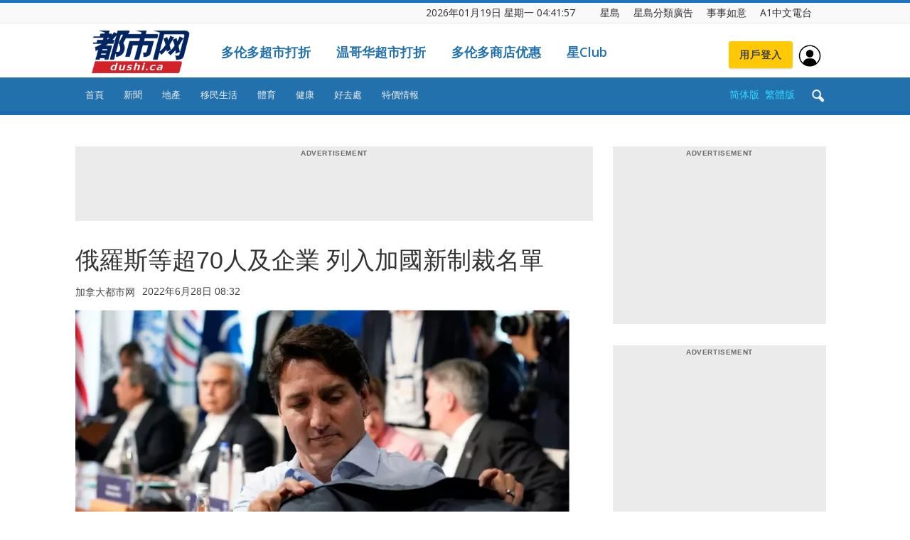

--- FILE ---
content_type: text/html; charset=UTF-8
request_url: https://dushi.singtao.ca/toronto/%E6%96%B0%E9%97%BB/%E6%96%B0%E9%97%BB%E5%BF%AB%E9%80%92/%E4%BF%84%E7%BD%97%E6%96%AF%E7%AD%89%E8%B6%8570%E4%BA%BA%E5%8F%8A%E4%BC%81%E4%B8%9A-%E5%88%97%E5%85%A5%E5%8A%A0%E5%9B%BD%E6%96%B0%E5%88%B6%E8%A3%81%E5%90%8D%E5%8D%95/?variant=zh-hk
body_size: 32336
content:
<!doctype html>
<html lang="zh-HK">
<head>
    <meta charset="UTF-8" />
    <meta name="viewport" content="width=device-width, initial-scale=1.0">
    <title>俄羅斯等超70人及企業 列入加國新制裁名單 | 星岛加拿大都市网 多伦多</title>
    <link rel="pingback" href="http://dushi.singtao.ca/toronto/xmlrpc.php" />    
   
    

<link rel="canonical" href="https://dushi.singtao.ca/toronto/%e6%96%b0%e9%97%bb/%e6%96%b0%e9%97%bb%e5%bf%ab%e9%80%92/%e4%bf%84%e7%bd%97%e6%96%af%e7%ad%89%e8%b6%8570%e4%ba%ba%e5%8f%8a%e4%bc%81%e4%b8%9a-%e5%88%97%e5%85%a5%e5%8a%a0%e5%9b%bd%e6%96%b0%e5%88%b6%e8%a3%81%e5%90%8d%e5%8d%95/"/>
<link rel="alternate" hreflang="zh-Hant" href="https://dushi.singtao.ca/toronto/%e6%96%b0%e9%97%bb/%e6%96%b0%e9%97%bb%e5%bf%ab%e9%80%92/%e4%bf%84%e7%bd%97%e6%96%af%e7%ad%89%e8%b6%8570%e4%ba%ba%e5%8f%8a%e4%bc%81%e4%b8%9a-%e5%88%97%e5%85%a5%e5%8a%a0%e5%9b%bd%e6%96%b0%e5%88%b6%e8%a3%81%e5%90%8d%e5%8d%95/?variant=zh-hk"/>
<link rel="alternate" hreflang="zh-Hans" href="https://dushi.singtao.ca/toronto/%e6%96%b0%e9%97%bb/%e6%96%b0%e9%97%bb%e5%bf%ab%e9%80%92/%e4%bf%84%e7%bd%97%e6%96%af%e7%ad%89%e8%b6%8570%e4%ba%ba%e5%8f%8a%e4%bc%81%e4%b8%9a-%e5%88%97%e5%85%a5%e5%8a%a0%e5%9b%bd%e6%96%b0%e5%88%b6%e8%a3%81%e5%90%8d%e5%8d%95/?variant=zh-cn"/>
<meta name="description" content="【加拿大都市网】总理杜鲁多（Justin Trudeau），周一宣布对俄罗斯新一波制裁。"/>
<meta property="og:type" content="article"/>
<meta property="og:image" content="https://dushi.singtao.ca/toronto/wp-content/uploads/dushi_toronto/../rtnews/2022/06/32-G7.png"/>
<meta property="og:site_name" content="加拿大都市网 多伦多"/>
<!--WPCC_NC_START-->
<meta property="og:title" content="俄罗斯等超70人及企业 列入加国新制裁名单"/>
<!--WPCC_NC_END-->
<meta property="og:description" content="【加拿大都市网】总理杜鲁多（Justin Trudeau），周一宣布对俄罗斯新一波制裁。"/>
<meta property="og:url" content="https://dushi.singtao.ca/toronto/%e6%96%b0%e9%97%bb/%e6%96%b0%e9%97%bb%e5%bf%ab%e9%80%92/%e4%bf%84%e7%bd%97%e6%96%af%e7%ad%89%e8%b6%8570%e4%ba%ba%e5%8f%8a%e4%bc%81%e4%b8%9a-%e5%88%97%e5%85%a5%e5%8a%a0%e5%9b%bd%e6%96%b0%e5%88%b6%e8%a3%81%e5%90%8d%e5%8d%95/"/>
<meta property="keywords" content="俄罗斯,制裁,加国要闻,新闻快递"/>
<meta property="og:image:url" content="https://dushi.singtao.ca/toronto/wp-content/uploads/dushi_toronto/../rtnews/2022/06/32-G7.png"/>
<meta property="og:image:width" content="1034"/>
<meta property="og:image:height" content="583"/>
<meta property="og:locale" content="en_CA"/>
<meta property="article:section" content="新闻快递"/>
<meta property="article:tag" content="俄罗斯,制裁,加国要闻,新闻快递"/>
<meta property="article:published_time" content="2022-06-28T08:32:31-04:00"/>
<meta property="article:modified_time" content="2022-06-28T08:32:31-04:00"/>
<script type="application/ld+json">
	{
		"@context": "http://schema.org",
		"@type": "NewsArticle",
		"image": {
			"@type": "ImageObject",
			"width": 1034,
			"height": 583,
			"url": "https://dushi.singtao.ca/toronto/wp-content/uploads/dushi_toronto/../rtnews/2022/06/32-G7.png"
		},
		"datePublished": "2022-06-28T08:32:31-04:00",
		"dateModified": "2022-06-28T08:32:31-04:00",
		"headline": "俄罗斯等超70人及企业 列入加国新制裁名单",
		"description": "【加拿大都市网】总理杜鲁多（Justin Trudeau），周一宣布对俄罗斯新一波制裁。",
		"articleSection": "政事",
		"name": "俄罗斯等超70人及企业 列入加国新制裁名单",
		"keywords": [ "俄罗斯", "制裁", "加国要闻", "新闻快递" ],		
		"author": {
			"@type": "Person",
			"name": "加拿大都市网多伦多"
		},
		"publisher": {
			"@type": "Organization",
			"url": "https://dushi.singtao.ca/toronto/",
			"name": "加拿大都市网",
			"logo": {
				"@type": "ImageObject",
				"url": "https://dushi.singtao.ca/images/dushi_logo_544x180.png",
				"width": 544
			}
		},
		"mainEntityOfPage": "https://dushi.singtao.ca/toronto/%e6%96%b0%e9%97%bb/%e6%96%b0%e9%97%bb%e5%bf%ab%e9%80%92/%e4%bf%84%e7%bd%97%e6%96%af%e7%ad%89%e8%b6%8570%e4%ba%ba%e5%8f%8a%e4%bc%81%e4%b8%9a-%e5%88%97%e5%85%a5%e5%8a%a0%e5%9b%bd%e6%96%b0%e5%88%b6%e8%a3%81%e5%90%8d%e5%8d%95/"
	}
</script>


    <meta property="og:image" content="https://dushi.singtao.ca/toronto/wp-content/uploads/dushi_toronto/../rtnews/2022/06/32-G7.png" /><link rel="icon" type="image/png" href="https://dushi.singtao.ca/images/dushi_icon_16x16.png"><link rel="apple-touch-icon-precomposed" sizes="76x76" href="https://dushi.singtao.ca/images/dushi_icon_76x76.png"/><link rel="apple-touch-icon-precomposed" sizes="120x120" href="https://dushi.singtao.ca/images/dushi_icon_120x120.png"/><link rel="apple-touch-icon-precomposed" sizes="152x152" href="https://dushi.singtao.ca/images/dushi_icon_152x152.png"/><link rel="apple-touch-icon-precomposed" sizes="114x114" href="https://dushi.singtao.ca/images/dushi_icon_114x114.png"/><link rel="apple-touch-icon-precomposed" sizes="144x144" href="https://dushi.singtao.ca/images/dushi_icon_144x144.png"/><link rel='dns-prefetch' href='//fonts.googleapis.com' />
<link rel='dns-prefetch' href='//s.w.org' />
<link rel="alternate" type="application/rss+xml" title="星岛加拿大都市网 多伦多 &raquo; Feed" href="https://dushi.singtao.ca/toronto/feed/?variant=zh-hk" />
<link rel='stylesheet' id='custom-style-css'  href='https://dushi.singtao.ca/toronto/wp-content/plugins/coyote-grid/shortcodes/css/grid-slide-style.css?ver=4.9.6' type='text/css' media='all' />
<style id='custom-style-inline-css' type='text/css'>
.coygrid-title-font-family{ font-family: inherit!important; }.coygrid-title-large, .coygrid-title-medium, .coygrid-title-small { font-weight: normal !important; letter-spacing: 0 !important; word-spacing: 0 !important; text-transform: inherit;  } .coygrid-subtitle-font-family{font-family: inherit!important; }.coygrid-border-all{ border: 1px solid #ffffff !important;}.coygrid-prev, .coygrid-next { border-radius: 35px !important;}
</style>
<link rel='stylesheet' id='widgetopts-styles-css'  href='https://dushi.singtao.ca/toronto/wp-content/plugins/widget-options/assets/css/widget-options.css' type='text/css' media='all' />
<link rel='stylesheet' id='wpba_front_end_styles-css'  href='https://dushi.singtao.ca/toronto/wp-content/plugins/wp-better-attachments/assets/css/wpba-frontend.css?ver=1.4.0' type='text/css' media='all' />
<link rel='stylesheet' id='google-fonts-style-css'  href='https://fonts.googleapis.com/css?family=Open+Sans%3A300italic%2C400%2C400italic%2C600%2C600italic%2C700%7CRoboto%3A300%2C400%2C400italic%2C500%2C500italic%2C700%2C900&#038;ver=4.9.6' type='text/css' media='all' />
<link rel='stylesheet' id='js_composer_front-css'  href='https://dushi.singtao.ca/toronto/wp-content/plugins/js_composer/assets/css/js_composer.min.css?ver=5.4.7' type='text/css' media='all' />
<link rel='stylesheet' id='td-theme-css'  href='https://dushi.singtao.ca/toronto/wp-content/themes/Newspaper/style.css?ver=7.7c' type='text/css' media='all' />
<link rel='stylesheet' id='td-theme-child-css'  href='https://dushi.singtao.ca/toronto/wp-content/themes/Newspaper-child/style.css?ver=7.7c' type='text/css' media='all' />
<link rel='stylesheet' id='td-theme-demo-style-css'  href='https://dushi.singtao.ca/toronto/wp-content/themes/Newspaper/includes/demos/magazine/demo_style.css?ver=7.7' type='text/css' media='all' />
<script type='text/javascript' src='https://dushi.singtao.ca/toronto/wp-includes/js/jquery/jquery.js?ver=1.12.4'></script>
<script type='text/javascript' src='https://dushi.singtao.ca/toronto/wp-includes/js/jquery/jquery-migrate.min.js?ver=1.4.1'></script>
<script type='text/javascript' src='https://dushi.singtao.ca/toronto/wp-content/plugins/img-mouseover/img-mouseover.js?ver=20110509'></script>
<link rel='https://api.w.org/' href='https://dushi.singtao.ca/toronto/wp-json/' />
<link rel="alternate" type="application/json+oembed" href="https://dushi.singtao.ca/toronto/wp-json/oembed/1.0/embed?url=https%3A%2F%2Fdushi.singtao.ca%2Ftoronto%2F%25e6%2596%25b0%25e9%2597%25bb%2F%25e6%2596%25b0%25e9%2597%25bb%25e5%25bf%25ab%25e9%2580%2592%2F%25e4%25bf%2584%25e7%25bd%2597%25e6%2596%25af%25e7%25ad%2589%25e8%25b6%258570%25e4%25ba%25ba%25e5%258f%258a%25e4%25bc%2581%25e4%25b8%259a-%25e5%2588%2597%25e5%2585%25a5%25e5%258a%25a0%25e5%259b%25bd%25e6%2596%25b0%25e5%2588%25b6%25e8%25a3%2581%25e5%2590%258d%25e5%258d%2595%2F%3Fvariant%3Dzh-hk" />
<link rel="alternate" type="text/xml+oembed" href="https://dushi.singtao.ca/toronto/wp-json/oembed/1.0/embed?url=https%3A%2F%2Fdushi.singtao.ca%2Ftoronto%2F%25e6%2596%25b0%25e9%2597%25bb%2F%25e6%2596%25b0%25e9%2597%25bb%25e5%25bf%25ab%25e9%2580%2592%2F%25e4%25bf%2584%25e7%25bd%2597%25e6%2596%25af%25e7%25ad%2589%25e8%25b6%258570%25e4%25ba%25ba%25e5%258f%258a%25e4%25bc%2581%25e4%25b8%259a-%25e5%2588%2597%25e5%2585%25a5%25e5%258a%25a0%25e5%259b%25bd%25e6%2596%25b0%25e5%2588%25b6%25e8%25a3%2581%25e5%2590%258d%25e5%258d%2595%2F%3Fvariant%3Dzh-hk&#038;format=xml" />
<!--[if lt IE 9]><script src="https://html5shim.googlecode.com/svn/trunk/html5.js"></script><![endif]-->
    <meta name="generator" content="Powered by WPBakery Page Builder - drag and drop page builder for WordPress."/>
<!--[if lte IE 9]><link rel="stylesheet" type="text/css" href="https://dushi.singtao.ca/toronto/wp-content/plugins/js_composer/assets/css/vc_lte_ie9.min.css" media="screen"><![endif]-->
<!-- WP Chinese Conversion Plugin Version 1.1.16 --><script type="text/javascript">
//<![CDATA[
var wpcc_target_lang="zh-hk";var wpcc_noconversion_url="https://dushi.singtao.ca/toronto/%e6%96%b0%e9%97%bb/%e6%96%b0%e9%97%bb%e5%bf%ab%e9%80%92/%e4%bf%84%e7%bd%97%e6%96%af%e7%ad%89%e8%b6%8570%e4%ba%ba%e5%8f%8a%e4%bc%81%e4%b8%9a-%e5%88%97%e5%85%a5%e5%8a%a0%e5%9b%bd%e6%96%b0%e5%88%b6%e8%a3%81%e5%90%8d%e5%8d%95/";var wpcc_langs_urls=new Array();wpcc_langs_urls["zh-hk"]="https://dushi.singtao.ca/toronto/%e6%96%b0%e9%97%bb/%e6%96%b0%e9%97%bb%e5%bf%ab%e9%80%92/%e4%bf%84%e7%bd%97%e6%96%af%e7%ad%89%e8%b6%8570%e4%ba%ba%e5%8f%8a%e4%bc%81%e4%b8%9a-%e5%88%97%e5%85%a5%e5%8a%a0%e5%9b%bd%e6%96%b0%e5%88%b6%e8%a3%81%e5%90%8d%e5%8d%95/?variant=zh-hk";
//]]>
</script><link rel='canonical' href='https://dushi.singtao.ca/toronto/%e6%96%b0%e9%97%bb/%e6%96%b0%e9%97%bb%e5%bf%ab%e9%80%92/%e4%bf%84%e7%bd%97%e6%96%af%e7%ad%89%e8%b6%8570%e4%ba%ba%e5%8f%8a%e4%bc%81%e4%b8%9a-%e5%88%97%e5%85%a5%e5%8a%a0%e5%9b%bd%e6%96%b0%e5%88%b6%e8%a3%81%e5%90%8d%e5%8d%95/?variant=zh-hk' />

<!-- JS generated by theme -->

<script>
    
    

	    var tdBlocksArray = []; //here we store all the items for the current page

	    //td_block class - each ajax block uses a object of this class for requests
	    function tdBlock() {
		    this.id = '';
		    this.block_type = 1; //block type id (1-234 etc)
		    this.atts = '';
		    this.td_column_number = '';
		    this.td_current_page = 1; //
		    this.post_count = 0; //from wp
		    this.found_posts = 0; //from wp
		    this.max_num_pages = 0; //from wp
		    this.td_filter_value = ''; //current live filter value
		    this.is_ajax_running = false;
		    this.td_user_action = ''; // load more or infinite loader (used by the animation)
		    this.header_color = '';
		    this.ajax_pagination_infinite_stop = ''; //show load more at page x
	    }


        // td_js_generator - mini detector
        (function(){
            var htmlTag = document.getElementsByTagName("html")[0];

            if ( navigator.userAgent.indexOf("MSIE 10.0") > -1 ) {
                htmlTag.className += ' ie10';
            }

            if ( !!navigator.userAgent.match(/Trident.*rv\:11\./) ) {
                htmlTag.className += ' ie11';
            }

            if ( /(iPad|iPhone|iPod)/g.test(navigator.userAgent) ) {
                htmlTag.className += ' td-md-is-ios';
            }

            var user_agent = navigator.userAgent.toLowerCase();
            if ( user_agent.indexOf("android") > -1 ) {
                htmlTag.className += ' td-md-is-android';
            }

            if ( -1 !== navigator.userAgent.indexOf('Mac OS X')  ) {
                htmlTag.className += ' td-md-is-os-x';
            }

            if ( /chrom(e|ium)/.test(navigator.userAgent.toLowerCase()) ) {
               htmlTag.className += ' td-md-is-chrome';
            }

            if ( -1 !== navigator.userAgent.indexOf('Firefox') ) {
                htmlTag.className += ' td-md-is-firefox';
            }

            if ( -1 !== navigator.userAgent.indexOf('Safari') && -1 === navigator.userAgent.indexOf('Chrome') ) {
                htmlTag.className += ' td-md-is-safari';
            }

            if( -1 !== navigator.userAgent.indexOf('IEMobile') ){
                htmlTag.className += ' td-md-is-iemobile';
            }

        })();




        var tdLocalCache = {};

        ( function () {
            "use strict";

            tdLocalCache = {
                data: {},
                remove: function (resource_id) {
                    delete tdLocalCache.data[resource_id];
                },
                exist: function (resource_id) {
                    return tdLocalCache.data.hasOwnProperty(resource_id) && tdLocalCache.data[resource_id] !== null;
                },
                get: function (resource_id) {
                    return tdLocalCache.data[resource_id];
                },
                set: function (resource_id, cachedData) {
                    tdLocalCache.remove(resource_id);
                    tdLocalCache.data[resource_id] = cachedData;
                }
            };
        })();

    
    
var td_viewport_interval_list=[{"limitBottom":767,"sidebarWidth":228},{"limitBottom":1018,"sidebarWidth":300},{"limitBottom":1140,"sidebarWidth":324}];
var td_animation_stack_effect="type0";
var tds_animation_stack=true;
var td_animation_stack_specific_selectors=".entry-thumb, img";
var td_animation_stack_general_selectors=".td-animation-stack img, .post img";
var td_ajax_url="http:\/\/dushi.singtao.ca\/toronto\/wp-admin\/admin-ajax.php?td_theme_name=Newspaper&v=7.7";
var td_get_template_directory_uri="http:\/\/dushi.singtao.ca\/toronto\/wp-content\/themes\/Newspaper";
var tds_snap_menu="";
var tds_logo_on_sticky="";
var tds_header_style="";
var td_please_wait="Please wait...";
var td_email_user_pass_incorrect="User or password incorrect!";
var td_email_user_incorrect="Email or username incorrect!";
var td_email_incorrect="Email incorrect!";
var tds_more_articles_on_post_enable="";
var tds_more_articles_on_post_time_to_wait="";
var tds_more_articles_on_post_pages_distance_from_top=0;
var tds_theme_color_site_wide="#1e73be";
var tds_smart_sidebar="enabled";
var tdThemeName="Newspaper";
var td_magnific_popup_translation_tPrev="Previous (Left arrow key)";
var td_magnific_popup_translation_tNext="Next (Right arrow key)";
var td_magnific_popup_translation_tCounter="%curr% of %total%";
var td_magnific_popup_translation_ajax_tError="The content from %url% could not be loaded.";
var td_magnific_popup_translation_image_tError="The image #%curr% could not be loaded.";
var td_ad_background_click_link="";
var td_ad_background_click_target="";
</script>


<!-- Header style compiled by theme -->

<style>
    
.td-header-wrap .black-menu .sf-menu > .current-menu-item > a,
    .td-header-wrap .black-menu .sf-menu > .current-menu-ancestor > a,
    .td-header-wrap .black-menu .sf-menu > .current-category-ancestor > a,
    .td-header-wrap .black-menu .sf-menu > li > a:hover,
    .td-header-wrap .black-menu .sf-menu > .sfHover > a,
    .td-header-style-12 .td-header-menu-wrap-full,
    .sf-menu > .current-menu-item > a:after,
    .sf-menu > .current-menu-ancestor > a:after,
    .sf-menu > .current-category-ancestor > a:after,
    .sf-menu > li:hover > a:after,
    .sf-menu > .sfHover > a:after,
    .sf-menu ul .td-menu-item > a:hover,
    .sf-menu ul .sfHover > a,
    .sf-menu ul .current-menu-ancestor > a,
    .sf-menu ul .current-category-ancestor > a,
    .sf-menu ul .current-menu-item > a,
    .td-header-style-12 .td-affix,
    .header-search-wrap .td-drop-down-search:after,
    .header-search-wrap .td-drop-down-search .btn:hover,
    input[type=submit]:hover,
    .td-read-more a,
    .td-post-category:hover,
    .td-grid-style-1.td-hover-1 .td-big-grid-post:hover .td-post-category,
    .td-grid-style-5.td-hover-1 .td-big-grid-post:hover .td-post-category,
    .td_top_authors .td-active .td-author-post-count,
    .td_top_authors .td-active .td-author-comments-count,
    .td_top_authors .td_mod_wrap:hover .td-author-post-count,
    .td_top_authors .td_mod_wrap:hover .td-author-comments-count,
    .td-404-sub-sub-title a:hover,
    .td-search-form-widget .wpb_button:hover,
    .td-rating-bar-wrap div,
    .td_category_template_3 .td-current-sub-category,
    .dropcap,
    .td_wrapper_video_playlist .td_video_controls_playlist_wrapper,
    .wpb_default,
    .wpb_default:hover,
    .td-left-smart-list:hover,
    .td-right-smart-list:hover,
    .woocommerce-checkout .woocommerce input.button:hover,
    .woocommerce-page .woocommerce a.button:hover,
    .woocommerce-account div.woocommerce .button:hover,
    #bbpress-forums button:hover,
    .bbp_widget_login .button:hover,
    .td-footer-wrapper .td-post-category,
    .td-footer-wrapper .widget_product_search input[type="submit"]:hover,
    .woocommerce .product a.button:hover,
    .woocommerce .product #respond input#submit:hover,
    .woocommerce .checkout input#place_order:hover,
    .woocommerce .woocommerce.widget .button:hover,
    .single-product .product .summary .cart .button:hover,
    .woocommerce-cart .woocommerce table.cart .button:hover,
    .woocommerce-cart .woocommerce .shipping-calculator-form .button:hover,
    .td-next-prev-wrap a:hover,
    .td-load-more-wrap a:hover,
    .td-post-small-box a:hover,
    .page-nav .current,
    .page-nav:first-child > div,
    .td_category_template_8 .td-category-header .td-category a.td-current-sub-category,
    .td_category_template_4 .td-category-siblings .td-category a:hover,
    #bbpress-forums .bbp-pagination .current,
    #bbpress-forums #bbp-single-user-details #bbp-user-navigation li.current a,
    .td-theme-slider:hover .slide-meta-cat a,
    a.vc_btn-black:hover,
    .td-trending-now-wrapper:hover .td-trending-now-title,
    .td-scroll-up,
    .td-smart-list-button:hover,
    .td-weather-information:before,
    .td-weather-week:before,
    .td_block_exchange .td-exchange-header:before,
    .td_block_big_grid_9.td-grid-style-1 .td-post-category,
    .td_block_big_grid_9.td-grid-style-5 .td-post-category,
    .td-grid-style-6.td-hover-1 .td-module-thumb:after,
    .td-pulldown-syle-2 .td-subcat-dropdown ul:after,
    .td_block_template_9 .td-block-title:after,
    .td_block_template_15 .td-block-title:before,
    .global-block-template-3 .td-related-title .td-cur-simple-item,
    .global-block-template-4 .td-related-title .td-cur-simple-item,
    .global-block-template-9 .td-related-title .td-cur-simple-item:after {
        background-color: #1e73be;
    }

    .global-block-template-4 .td-related-title .td-cur-simple-item:before {
        border-color: #1e73be transparent transparent transparent;
    }

    .woocommerce .woocommerce-message .button:hover,
    .woocommerce .woocommerce-error .button:hover,
    .woocommerce .woocommerce-info .button:hover {
        background-color: #1e73be !important;
    }

    .woocommerce .product .onsale,
    .woocommerce.widget .ui-slider .ui-slider-handle {
        background: none #1e73be;
    }

    .woocommerce.widget.widget_layered_nav_filters ul li a {
        background: none repeat scroll 0 0 #1e73be !important;
    }

    a,
    cite a:hover,
    .td_mega_menu_sub_cats .cur-sub-cat,
    .td-mega-span h3 a:hover,
    .td_mod_mega_menu:hover .entry-title a,
    .header-search-wrap .result-msg a:hover,
    .top-header-menu li a:hover,
    .top-header-menu .current-menu-item > a,
    .top-header-menu .current-menu-ancestor > a,
    .top-header-menu .current-category-ancestor > a,
    .td-social-icon-wrap > a:hover,
    .td-header-sp-top-widget .td-social-icon-wrap a:hover,
    .td-page-content blockquote p,
    .td-post-content blockquote p,
    .mce-content-body blockquote p,
    .comment-content blockquote p,
    .wpb_text_column blockquote p,
    .td_block_text_with_title blockquote p,
    #.td_module_wrap:hover .entry-title a,
    .td-subcat-filter .td-subcat-list a:hover,
    .td-subcat-filter .td-subcat-dropdown a:hover,
    .td_quote_on_blocks,
    .dropcap2,
    .dropcap3,
    .td_top_authors .td-active .td-authors-name a,
    .td_top_authors .td_mod_wrap:hover .td-authors-name a,
    .td-post-next-prev-content a:hover,
    .author-box-wrap .td-author-social a:hover,
    .td-author-name a:hover,
    .td-author-url a:hover,
    .td_mod_related_posts:hover h3 > a,
    .td-post-template-11 .td-related-title .td-related-left:hover,
    .td-post-template-11 .td-related-title .td-related-right:hover,
    .td-post-template-11 .td-related-title .td-cur-simple-item,
    .td-post-template-11 .td_block_related_posts .td-next-prev-wrap a:hover,
    .comment-reply-link:hover,
    .logged-in-as a:hover,
    #cancel-comment-reply-link:hover,
    .td-search-query,
    .td-category-header .td-pulldown-category-filter-link:hover,
    .td-category-siblings .td-subcat-dropdown a:hover,
    .td-category-siblings .td-subcat-dropdown a.td-current-sub-category,
    .widget a:hover,
    .archive .widget_archive .current,
    .archive .widget_archive .current a,
    .widget_calendar tfoot a:hover,
    .woocommerce a.added_to_cart:hover,
    #bbpress-forums li.bbp-header .bbp-reply-content span a:hover,
    #bbpress-forums .bbp-forum-freshness a:hover,
    #bbpress-forums .bbp-topic-freshness a:hover,
    #bbpress-forums .bbp-forums-list li a:hover,
    #bbpress-forums .bbp-forum-title:hover,
    #bbpress-forums .bbp-topic-permalink:hover,
    #bbpress-forums .bbp-topic-started-by a:hover,
    #bbpress-forums .bbp-topic-started-in a:hover,
    #bbpress-forums .bbp-body .super-sticky li.bbp-topic-title .bbp-topic-permalink,
    #bbpress-forums .bbp-body .sticky li.bbp-topic-title .bbp-topic-permalink,
    .widget_display_replies .bbp-author-name,
    .widget_display_topics .bbp-author-name,
    .footer-text-wrap .footer-email-wrap a,
    .td-subfooter-menu li a:hover,
    .footer-social-wrap a:hover,
    a.vc_btn-black:hover,
    .td-smart-list-dropdown-wrap .td-smart-list-button:hover,
    .td_module_17 .td-read-more a:hover,
    .td_module_18 .td-read-more a:hover,
    .td_module_19 .td-post-author-name a:hover,
    .td-instagram-user a,
    .td-pulldown-syle-2 .td-subcat-dropdown:hover .td-subcat-more span,
    .td-pulldown-syle-2 .td-subcat-dropdown:hover .td-subcat-more i,
    .td-pulldown-syle-3 .td-subcat-dropdown:hover .td-subcat-more span,
    .td-pulldown-syle-3 .td-subcat-dropdown:hover .td-subcat-more i,
    .td-block-title-wrap .td-wrapper-pulldown-filter .td-pulldown-filter-display-option:hover,
    .td-block-title-wrap .td-wrapper-pulldown-filter .td-pulldown-filter-display-option:hover i,
    .td-block-title-wrap .td-wrapper-pulldown-filter .td-pulldown-filter-link:hover,
    .td-block-title-wrap .td-wrapper-pulldown-filter .td-pulldown-filter-item .td-cur-simple-item,
    .global-block-template-2 .td-related-title .td-cur-simple-item,
    .global-block-template-5 .td-related-title .td-cur-simple-item,
    .global-block-template-6 .td-related-title .td-cur-simple-item,
    .global-block-template-7 .td-related-title .td-cur-simple-item,
    .global-block-template-8 .td-related-title .td-cur-simple-item,
    .global-block-template-9 .td-related-title .td-cur-simple-item,
    .global-block-template-10 .td-related-title .td-cur-simple-item,
    .global-block-template-11 .td-related-title .td-cur-simple-item,
    .global-block-template-12 .td-related-title .td-cur-simple-item,
    .global-block-template-13 .td-related-title .td-cur-simple-item,
    .global-block-template-14 .td-related-title .td-cur-simple-item,
    .global-block-template-15 .td-related-title .td-cur-simple-item,
    .global-block-template-16 .td-related-title .td-cur-simple-item,
    .global-block-template-17 .td-related-title .td-cur-simple-item {
        color: #1e73be;
    }

    a.vc_btn-black.vc_btn_square_outlined:hover,
    a.vc_btn-black.vc_btn_outlined:hover,
    .td-mega-menu-page .wpb_content_element ul li a:hover {
        color: #1e73be !important;
    }

    .td-next-prev-wrap a:hover,
    .td-load-more-wrap a:hover,
    .td-post-small-box a:hover,
    .page-nav .current,
    .page-nav:first-child > div,
    .td_category_template_8 .td-category-header .td-category a.td-current-sub-category,
    .td_category_template_4 .td-category-siblings .td-category a:hover,
    #bbpress-forums .bbp-pagination .current,
    .post .td_quote_box,
    .page .td_quote_box,
    a.vc_btn-black:hover,
    .td_block_template_5 .td-block-title > * {
        border-color: #1e73be;
    }

    .td_wrapper_video_playlist .td_video_currently_playing:after {
        border-color: #1e73be !important;
    }

    .header-search-wrap .td-drop-down-search:before {
        border-color: transparent transparent #1e73be transparent;
    }

    .block-title > span,
    .block-title > a,
    .block-title > label,
    .widgettitle,
    .widgettitle:after,
    .td-trending-now-title,
    .td-trending-now-wrapper:hover .td-trending-now-title,
    .wpb_tabs li.ui-tabs-active a,
    .wpb_tabs li:hover a,
    .vc_tta-container .vc_tta-color-grey.vc_tta-tabs-position-top.vc_tta-style-classic .vc_tta-tabs-container .vc_tta-tab.vc_active > a,
    .vc_tta-container .vc_tta-color-grey.vc_tta-tabs-position-top.vc_tta-style-classic .vc_tta-tabs-container .vc_tta-tab:hover > a,
    .td_block_template_1 .td-related-title .td-cur-simple-item,
    .woocommerce .product .products h2,
    .td-subcat-filter .td-subcat-dropdown:hover .td-subcat-more {
    	background-color: #1e73be;
    }

    .woocommerce div.product .woocommerce-tabs ul.tabs li.active {
    	background-color: #1e73be !important;
    }

    .block-title,
    .td_block_template_1 .td-related-title,
    .wpb_tabs .wpb_tabs_nav,
    .vc_tta-container .vc_tta-color-grey.vc_tta-tabs-position-top.vc_tta-style-classic .vc_tta-tabs-container,
    .woocommerce div.product .woocommerce-tabs ul.tabs:before {
        border-color: #1e73be;
    }
    .td_block_wrap .td-subcat-item a.td-cur-simple-item {
	    color: #1e73be;
	}


    
    .td-grid-style-4 .entry-title
    {
        background-color: rgba(30, 115, 190, 0.7);
    }

    
    .td-theme-wrap .block-title > span,
    .td-theme-wrap .block-title > span > a,
    .td-theme-wrap .widget_rss .block-title .rsswidget,
    .td-theme-wrap .block-title > a,
    .widgettitle,
    .widgettitle > a,
    .td-trending-now-title,
    .wpb_tabs li.ui-tabs-active a,
    .wpb_tabs li:hover a,
    .vc_tta-container .vc_tta-color-grey.vc_tta-tabs-position-top.vc_tta-style-classic .vc_tta-tabs-container .vc_tta-tab.vc_active > a,
    .vc_tta-container .vc_tta-color-grey.vc_tta-tabs-position-top.vc_tta-style-classic .vc_tta-tabs-container .vc_tta-tab:hover > a,
    .td-related-title .td-cur-simple-item,
    .woocommerce div.product .woocommerce-tabs ul.tabs li.active,
    .woocommerce .product .products h2,
    .td-theme-wrap .td_block_template_2 .td-block-title > *,
    .td-theme-wrap .td_block_template_3 .td-block-title > *,
    .td-theme-wrap .td_block_template_4 .td-block-title > *,
    .td-theme-wrap .td_block_template_5 .td-block-title > *,
    .td-theme-wrap .td_block_template_6 .td-block-title > *,
    .td-theme-wrap .td_block_template_6 .td-block-title:before,
    .td-theme-wrap .td_block_template_7 .td-block-title > *,
    .td-theme-wrap .td_block_template_8 .td-block-title > *,
    .td-theme-wrap .td_block_template_9 .td-block-title > *,
    .td-theme-wrap .td_block_template_10 .td-block-title > *,
    .td-theme-wrap .td_block_template_11 .td-block-title > *,
    .td-theme-wrap .td_block_template_12 .td-block-title > *,
    .td-theme-wrap .td_block_template_13 .td-block-title > span,
    .td-theme-wrap .td_block_template_13 .td-block-title > a,
    .td-theme-wrap .td_block_template_14 .td-block-title > *,
    .td-theme-wrap .td_block_template_14 .td-block-title-wrap .td-wrapper-pulldown-filter .td-pulldown-filter-display-option,
    .td-theme-wrap .td_block_template_14 .td-block-title-wrap .td-wrapper-pulldown-filter .td-pulldown-filter-display-option i,
    .td-theme-wrap .td_block_template_14 .td-block-title-wrap .td-wrapper-pulldown-filter .td-pulldown-filter-display-option:hover,
    .td-theme-wrap .td_block_template_14 .td-block-title-wrap .td-wrapper-pulldown-filter .td-pulldown-filter-display-option:hover i,
    .td-theme-wrap .td_block_template_15 .td-block-title > *,
    .td-theme-wrap .td_block_template_15 .td-block-title-wrap .td-wrapper-pulldown-filter,
    .td-theme-wrap .td_block_template_15 .td-block-title-wrap .td-wrapper-pulldown-filter i,
    .td-theme-wrap .td_block_template_16 .td-block-title > *,
    .td-theme-wrap .td_block_template_17 .td-block-title > * {
    	color: #222222;
    }


    
    .td-header-wrap .td-header-top-menu-full,
    .td-header-wrap .top-header-menu .sub-menu {
        background-color: #f9f9f9;
    }
    .td-header-style-8 .td-header-top-menu-full {
        background-color: transparent;
    }
    .td-header-style-8 .td-header-top-menu-full .td-header-top-menu {
        background-color: #f9f9f9;
        padding-left: 15px;
        padding-right: 15px;
    }

    .td-header-wrap .td-header-top-menu-full .td-header-top-menu,
    .td-header-wrap .td-header-top-menu-full {
        border-bottom: none;
    }


    
    .td-header-top-menu,
    .td-header-top-menu a,
    .td-header-wrap .td-header-top-menu-full .td-header-top-menu,
    .td-header-wrap .td-header-top-menu-full a,
    .td-header-style-8 .td-header-top-menu,
    .td-header-style-8 .td-header-top-menu a {
        color: #2f2f2f;
    }

    
    .top-header-menu .current-menu-item > a,
    .top-header-menu .current-menu-ancestor > a,
    .top-header-menu .current-category-ancestor > a,
    .top-header-menu li a:hover {
        color: #009688;
    }

    
    .td-header-wrap .td-header-sp-top-widget .td-icon-font {
        color: #2f2f2f;
    }

    
    .td-header-wrap .td-header-sp-top-widget i.td-icon-font:hover {
        color: #009688;
    }


    
    .td-header-wrap .td-header-menu-wrap-full,
    .sf-menu > .current-menu-ancestor > a,
    .sf-menu > .current-category-ancestor > a,
    .td-header-menu-wrap.td-affix,
    .td-header-style-3 .td-header-main-menu,
    .td-header-style-3 .td-affix .td-header-main-menu,
    .td-header-style-4 .td-header-main-menu,
    .td-header-style-4 .td-affix .td-header-main-menu,
    .td-header-style-8 .td-header-menu-wrap.td-affix,
    .td-header-style-8 .td-header-top-menu-full {
		background-color: #2271ad;
    }


    .td-boxed-layout .td-header-style-3 .td-header-menu-wrap,
    .td-boxed-layout .td-header-style-4 .td-header-menu-wrap {
    	background-color: #2271ad !important;
    }


    @media (min-width: 1019px) {
        .td-header-style-1 .td-header-sp-recs,
        .td-header-style-1 .td-header-sp-logo {
            margin-bottom: 28px;
        }
    }

    @media (min-width: 768px) and (max-width: 1018px) {
        .td-header-style-1 .td-header-sp-recs,
        .td-header-style-1 .td-header-sp-logo {
            margin-bottom: 14px;
        }
    }

    .td-header-style-7 .td-header-top-menu {
        border-bottom: none;
    }


    
    .sf-menu ul .td-menu-item > a:hover,
    .sf-menu ul .sfHover > a,
    .sf-menu ul .current-menu-ancestor > a,
    .sf-menu ul .current-category-ancestor > a,
    .sf-menu ul .current-menu-item > a,
    .sf-menu > .current-menu-item > a:after,
    .sf-menu > .current-menu-ancestor > a:after,
    .sf-menu > .current-category-ancestor > a:after,
    .sf-menu > li:hover > a:after,
    .sf-menu > .sfHover > a:after,
    .td_block_mega_menu .td-next-prev-wrap a:hover,
    .td-mega-span .td-post-category:hover,
    .td-header-wrap .black-menu .sf-menu > li > a:hover,
    .td-header-wrap .black-menu .sf-menu > .current-menu-ancestor > a,
    .td-header-wrap .black-menu .sf-menu > .sfHover > a,
    .header-search-wrap .td-drop-down-search:after,
    .header-search-wrap .td-drop-down-search .btn:hover,
    .td-header-wrap .black-menu .sf-menu > .current-menu-item > a,
    .td-header-wrap .black-menu .sf-menu > .current-menu-ancestor > a,
    .td-header-wrap .black-menu .sf-menu > .current-category-ancestor > a {
        background-color: #39ae21;
    }


    .td_block_mega_menu .td-next-prev-wrap a:hover {
        border-color: #39ae21;
    }

    .header-search-wrap .td-drop-down-search:before {
        border-color: transparent transparent #39ae21 transparent;
    }

    .td_mega_menu_sub_cats .cur-sub-cat,
    .td_mod_mega_menu:hover .entry-title a {
        color: #39ae21;
    }


    
    .td-header-wrap .td-header-menu-wrap .sf-menu > li > a,
    .td-header-wrap .header-search-wrap .td-icon-search {
        color: #efefef;
    }


    
    @media (max-width: 767px) {
        body .td-header-wrap .td-header-main-menu {
            background-color: #1e73be !important;
        }
    }


    
    .td-menu-background:before,
    .td-search-background:before {
        background: #458470;
        background: -moz-linear-gradient(top, #458470 0%, #128199 100%);
        background: -webkit-gradient(left top, left bottom, color-stop(0%, #458470), color-stop(100%, #128199));
        background: -webkit-linear-gradient(top, #458470 0%, #128199 100%);
        background: -o-linear-gradient(top, #458470 0%, @mobileu_gradient_two_mob 100%);
        background: -ms-linear-gradient(top, #458470 0%, #128199 100%);
        background: linear-gradient(to bottom, #458470 0%, #128199 100%);
        filter: progid:DXImageTransform.Microsoft.gradient( startColorstr='#458470', endColorstr='#128199', GradientType=0 );
    }

    
    .td-mobile-content .current-menu-item > a,
    .td-mobile-content .current-menu-ancestor > a,
    .td-mobile-content .current-category-ancestor > a,
    #td-mobile-nav .td-menu-login-section a:hover,
    #td-mobile-nav .td-register-section a:hover,
    #td-mobile-nav .td-menu-socials-wrap a:hover i,
    .td-search-close a:hover i {
        color: #e9ed6c;
    }

    
    .td-footer-wrapper,
    .td-footer-wrapper .td_block_template_7 .td-block-title > *,
    .td-footer-wrapper .td_block_template_17 .td-block-title,
    .td-footer-wrapper .td-block-title-wrap .td-wrapper-pulldown-filter {
        background-color: #2271ad;
    }

    
    .td-footer-wrapper::before {
        background-size: 100% auto;
    }

    
    .td-footer-wrapper::before {
        opacity: 0.15;
    }



    
    .top-header-menu > li > a,
    .td-weather-top-widget .td-weather-now .td-big-degrees,
    .td-weather-top-widget .td-weather-header .td-weather-city,
    .td-header-sp-top-menu .td_data_time {
        font-size:14px;
	line-height:27px;
	
    }
    
    ul.sf-menu > .td-menu-item > a {
        font-size:13px;
	font-weight:normal;
	text-transform:none;
	
    }
    
    .block-title > span,
    .block-title > a,
    .widgettitle,
    .td-trending-now-title,
    .wpb_tabs li a,
    .vc_tta-container .vc_tta-color-grey.vc_tta-tabs-position-top.vc_tta-style-classic .vc_tta-tabs-container .vc_tta-tab > a,
    .td-theme-wrap .td-related-title a,
    .woocommerce div.product .woocommerce-tabs ul.tabs li a,
    .woocommerce .product .products h2,
    .td-theme-wrap .td-block-title {
        font-size:18px;
	font-weight:bold;
	text-transform:uppercase;
	
    }
    
    .td_module_8 .td-module-title {
    	font-size:16px;
	font-weight:normal;
	
    }
    
    .td-post-content p,
    .td-post-content {
        font-size:16px;
	line-height:28px;
	
    }
    
    .top-header-menu > li,
    .td-header-sp-top-menu,
    #td-outer-wrap .td-header-sp-top-widget {
        line-height: 27px;
    }



/* Style generated by theme for demo: magazine */

.td-magazine .td-header-style-1 .td-header-gradient::before,
		.td-magazine .td-header-style-1 .td-mega-span .td-post-category:hover,
		.td-magazine .td-header-style-1 .header-search-wrap .td-drop-down-search::after {
			background-color: #1e73be;
		}

		.td-magazine .td-header-style-1 .td_mod_mega_menu:hover .entry-title a,
		.td-magazine .td-header-style-1 .td_mega_menu_sub_cats .cur-sub-cat,
		.td-magazine .vc_tta-container .vc_tta-color-grey.vc_tta-tabs-position-top.vc_tta-style-classic .vc_tta-tabs-container .vc_tta-tab.vc_active > a,
		.td-magazine .vc_tta-container .vc_tta-color-grey.vc_tta-tabs-position-top.vc_tta-style-classic .vc_tta-tabs-container .vc_tta-tab:hover > a,
		.td-magazine .td-related-title .td-cur-simple-item {
			color: #1e73be;
		}

		.td-magazine .td-header-style-1 .header-search-wrap .td-drop-down-search::before {
			border-color: transparent transparent #1e73be;
		}

		.td-magazine .td-header-style-1 .td-header-top-menu-full {
			border-top-color: #1e73be;
		}
</style>

<noscript><style type="text/css"> .wpb_animate_when_almost_visible { opacity: 1; }</style></noscript>    <!--  time: 2017-04-13 1900 -->
<style type="text/css" media="screen"> 
</style>

<script type="text/javascript">
	//tablet use desktop view
	if (screen.width >= 480) { 
		var viewport = document.querySelector("meta[name=viewport]");
		var current_scale = screen.width / 1068;
		viewport.setAttribute('content', 'width=1068, initial-scale='+current_scale.toFixed(2));
	}
</script>

<!-- Mobile devices detect -->
<script type="text/javascript">
var isMobile = {
    Android: function() {
        return navigator.userAgent.match(/Android/i);
    },
    BlackBerry: function() {
        return navigator.userAgent.match(/BlackBerry/i);
    },
    iOS: function() {
        return navigator.userAgent.match(/iPhone|iPad|iPod/i);
    },
    Opera: function() {
        return navigator.userAgent.match(/Opera Mini/i);
    },
    Windows: function() {
        return navigator.userAgent.match(/IEMobile/i);
    },
    any: function() {
        return (isMobile.Android() || isMobile.BlackBerry() || isMobile.iOS() || isMobile.Opera() || isMobile.Windows());
    }
};
</script>
<!-- End Mobile devices detect -->

<style type="text/css" media="screen">
.flyer_container {
    font-size: 0; /*fix white space*/
	max-width:1068px;
	margin:0 auto;
	padding-bottom:10px;
}
.flyer_container > div {
    font-size: 16px; /*reset font size*/
    display: inline-block;
    vertical-align: top;
    width: 33.33%;
    border: 0px solid red;
    box-sizing: border-box;
    text-align: center;
}
@media (max-width: 480px) { /*breakpoint*/
    .flyer_container > div {
        display: block;
        width: 100%;
    }
}
</style>

<!-- Membership login widget script -->
<script>
    (function (i, s, o, g) {
        a = s.createElement(o), m = s.getElementsByTagName(o)[0];
        a.async = 1; a.src = g; m.parentNode.insertBefore(a, m);
    })(window, document, 'script', 'https://accounts.singtao.ca/api/scripts/ait-auth-widget?lang=zh-tw');

    function ait_auth_callback() {
        ait_auth.init({ domain: 'dushi.singtao.ca' })
    }
</script>

<script type="text/javascript">
  var browse_id = 'not_set';
  var decodedCookie = decodeURIComponent(document.cookie);
  var ca = decodedCookie.split(';');
  for(var i = 0; i <ca.length; i++) {
    var c = ca[i];
    while (c.charAt(0) == ' ') {
      c = c.substring(1);
    }
    if (c.indexOf('aituserguid') == 0) {
      browse_id = c.substring(name.length, c.length).replace('aituserguid={ "id":"','').replace('" }','');
    } else {
		if (c.indexOf('guid') == 0) {
		  browse_id = c.substring(name.length, c.length).replace('guid={ "id":"','').replace('" }','');
		}		
	}
  }

    // device detection	
    var dataLayer_product = 'dushi_desktop';
    if(/(android|bb\d+|meego).+mobile|avantgo|bada\/|blackberry|blazer|compal|elaine|fennec|hiptop|iemobile|ip(hone|od)|ipad|iris|kindle|Android|Silk|lge |maemo|midp|mmp|netfront|opera m(ob|in)i|palm( os)?|phone|p(ixi|re)\/|plucker|pocket|psp|series(4|6)0|symbian|treo|up\.(browser|link)|vodafone|wap|windows (ce|phone)|xda|xiino/i.test(navigator.userAgent) 
        || /1207|6310|6590|3gso|4thp|50[1-6]i|770s|802s|a wa|abac|ac(er|oo|s\-)|ai(ko|rn)|al(av|ca|co)|amoi|an(ex|ny|yw)|aptu|ar(ch|go)|as(te|us)|attw|au(di|\-m|r |s )|avan|be(ck|ll|nq)|bi(lb|rd)|bl(ac|az)|br(e|v)w|bumb|bw\-(n|u)|c55\/|capi|ccwa|cdm\-|cell|chtm|cldc|cmd\-|co(mp|nd)|craw|da(it|ll|ng)|dbte|dc\-s|devi|dica|dmob|do(c|p)o|ds(12|\-d)|el(49|ai)|em(l2|ul)|er(ic|k0)|esl8|ez([4-7]0|os|wa|ze)|fetc|fly(\-|_)|g1 u|g560|gene|gf\-5|g\-mo|go(\.w|od)|gr(ad|un)|haie|hcit|hd\-(m|p|t)|hei\-|hi(pt|ta)|hp( i|ip)|hs\-c|ht(c(\-| |_|a|g|p|s|t)|tp)|hu(aw|tc)|i\-(20|go|ma)|i230|iac( |\-|\/)|ibro|idea|ig01|ikom|im1k|inno|ipaq|iris|ja(t|v)a|jbro|jemu|jigs|kddi|keji|kgt( |\/)|klon|kpt |kwc\-|kyo(c|k)|le(no|xi)|lg( g|\/(k|l|u)|50|54|\-[a-w])|libw|lynx|m1\-w|m3ga|m50\/|ma(te|ui|xo)|mc(01|21|ca)|m\-cr|me(rc|ri)|mi(o8|oa|ts)|mmef|mo(01|02|bi|de|do|t(\-| |o|v)|zz)|mt(50|p1|v )|mwbp|mywa|n10[0-2]|n20[2-3]|n30(0|2)|n50(0|2|5)|n7(0(0|1)|10)|ne((c|m)\-|on|tf|wf|wg|wt)|nok(6|i)|nzph|o2im|op(ti|wv)|oran|owg1|p800|pan(a|d|t)|pdxg|pg(13|\-([1-8]|c))|phil|pire|pl(ay|uc)|pn\-2|po(ck|rt|se)|prox|psio|pt\-g|qa\-a|qc(07|12|21|32|60|\-[2-7]|i\-)|qtek|r380|r600|raks|rim9|ro(ve|zo)|s55\/|sa(ge|ma|mm|ms|ny|va)|sc(01|h\-|oo|p\-)|sdk\/|se(c(\-|0|1)|47|mc|nd|ri)|sgh\-|shar|sie(\-|m)|sk\-0|sl(45|id)|sm(al|ar|b3|it|t5)|so(ft|ny)|sp(01|h\-|v\-|v )|sy(01|mb)|t2(18|50)|t6(00|10|18)|ta(gt|lk)|tcl\-|tdg\-|tel(i|m)|tim\-|t\-mo|to(pl|sh)|ts(70|m\-|m3|m5)|tx\-9|up(\.b|g1|si)|utst|v400|v750|veri|vi(rg|te)|vk(40|5[0-3]|\-v)|vm40|voda|vulc|vx(52|53|60|61|70|80|81|83|85|98)|w3c(\-| )|webc|whit|wi(g |nc|nw)|wmlb|wonu|x700|yas\-|your|zeto|zte\-/i.test(navigator.userAgent.substr(0,4))) { 
        dataLayer_product = 'dushi_mobile_web';
    }  
    
<!--WPCC_NC_START-->
  dataLayer = [{
		'product' : dataLayer_product,
		'browse_id' : browse_id,	
		'post_title' : "俄罗斯等超70人及企业 列入加国新制裁名单",
		'cat_name' : '新闻快递',
		'cat_group' : ["加国要闻","新闻快递"],
		'cat_id' : '18',
		'edition' : 'toronto',
		'type' : 'article',
		'author_name' : 'yuan',
		'language' : 'zh-hk',
		'news_type' : '',
        'tags' : ["俄罗斯","制裁"],
		'publish_date' : '2022年6月28日'
		}];
<!--WPCC_NC_END-->

</script>

	<!-- Slimcut Header Tag -->
	<!--
	<script> try { window.miaKeyValues = "%%PATTERN:TARGETINGMAP%%";
	window.miaDfpAdUnit = "%%ADUNIT%%"; window.URefId = "%%PATTERN:URefId%%" }
	catch(e) {} </script>
	<script src="https://s3.us-west-2.amazonaws.com/application-mia-player-
	prod.rubiconproject.com/pub.js" data-publisher-id="66129"></script>
	-->

<!-- YourBow Javascript -->
<script type="text/javascript">var cnvr_launcher_options={lid:618};</script>
<script type="text/javascript" src="https://secure.cdn.fastclick.net/js/cnvr-launcher/latest/launcher-stub.min.js"></script>

<script async='async' src='https://securepubads.g.doubleclick.net/tag/js/gpt.js'></script>
<script async src="https://cdn.yourbow.com/ccue/prebid_live.js"></script>
<script>
  var googletag = googletag || {};
  googletag.cmd = googletag.cmd || [];
</script>

<script>
  googletag.cmd.push(function() {
	  
	if( dataLayer_product == 'dushi_mobile_web' ){
		console.log("mobile MLB sticky ad");
		googletag.defineSlot('/2976666/DUSHI_TOR_MLB_320X50', [[300, 50], [320, 50], 'fluid'], 'div-gpt-ad-1720732480002-0').addService(googletag.pubads());
	}
	  
      
  	
	
		if( dataLayer_product == 'dushi_mobile_web' ){
    //ROS bigbox
    googletag.defineSlot('/2976666/DUSHI_TOR_ROS_BB_300x250', [300, 250], 'div-gpt-ad-1562602836846-0').addService(googletag.pubads());
    
    googletag.defineSlot('/2976666/DUSHI_TOR_ROS_RT1_300x60', [300, 60], 'div-gpt-ad-1547670172867-0').addService(googletag.pubads());
	googletag.defineSlot('/2976666/DUSHI_TOR_ROS_RT2_300x60', [300, 60], 'div-gpt-ad-1547670233921-0').addService(googletag.pubads());
	googletag.defineSlot('/2976666/DUSHI_TOR_ROS_RT3_300x60', [300, 60], 'div-gpt-ad-1547670276095-0').addService(googletag.pubads());
	googletag.defineSlot('/2976666/DUSHI_TOR_ROS_RT4_300x60', [300, 60], 'div-gpt-ad-1702051741903-0').addService(googletag.pubads());
	googletag.defineSlot('/2976666/DUSHI_TOR_ROS_RT5_300x60', [300, 60], 'div-gpt-ad-1702051781532-0').addService(googletag.pubads());
	
	googletag.defineSlot('/2976666/DUSHI_TOR_ROS_VB_300x250', [300, 250], 'div-gpt-ad-1547670489773-0').addService(googletag.pubads());
	
	//Article BB1 & BB2
	googletag.defineSlot('/2976666/DUSHI_TOR_ARTICLE_BB1_300x250', [300, 250], 'div-gpt-ad-1585615942934-0').addService(googletag.pubads());
	googletag.defineSlot('/2976666/DUSHI_TOR_ARTICLE_BB1_300x250', [300, 250], 'div-gpt-ad-1585615942934-1').addService(googletag.pubads());
	googletag.defineSlot('/2976666/DUSHI_TOR_ARTICLE_BB2_300x250', [300, 250], 'div-gpt-ad-1585615976887-0').addService(googletag.pubads());
	
	//DUSHI_TOR_ARTICLE_SPLITBOX_1X1
	googletag.defineSlot('/2976666/DUSHI_TOR_ARTICLE_SPLITBOX_1X1', [[300, 250], [728, 90], [1270, 770], [675, 450], [640, 360], [1, 1], [8, 8]], 'div-gpt-ad-1648589796317-0').addService(googletag.companionAds()).addService(googletag.pubads());
	} else {
	//ROS Leaderboard
    googletag.defineSlot('/2976666/DUSHI_TOR_ROS_LB_728x90', [728, 90], 'div-gpt-ad-1562602849701-0').addService(googletag.pubads());
    //ROS bigbox
    googletag.defineSlot('/2976666/DUSHI_TOR_ROS_BB_300x250', [300, 250], 'div-gpt-ad-1562602836846-0').addService(googletag.pubads());
    
    googletag.defineSlot('/2976666/DUSHI_TOR_ROS_RT1_300x60', [300, 60], 'div-gpt-ad-1547670172867-0').addService(googletag.pubads());
	googletag.defineSlot('/2976666/DUSHI_TOR_ROS_RT2_300x60', [300, 60], 'div-gpt-ad-1547670233921-0').addService(googletag.pubads());
	googletag.defineSlot('/2976666/DUSHI_TOR_ROS_RT3_300x60', [300, 60], 'div-gpt-ad-1547670276095-0').addService(googletag.pubads());
	googletag.defineSlot('/2976666/DUSHI_TOR_ROS_RT4_300x60', [300, 60], 'div-gpt-ad-1702051741903-0').addService(googletag.pubads());
	googletag.defineSlot('/2976666/DUSHI_TOR_ROS_RT5_300x60', [300, 60], 'div-gpt-ad-1702051781532-0').addService(googletag.pubads());
	
	googletag.defineSlot('/2976666/DUSHI_TOR_ROS_VB_300x250', [300, 250], 'div-gpt-ad-1547670489773-0').addService(googletag.pubads());
	
	//Article BB1 & BB2
	googletag.defineSlot('/2976666/DUSHI_TOR_ARTICLE_BB1_300x250', [300, 250], 'div-gpt-ad-1585615942934-0').addService(googletag.pubads());
	googletag.defineSlot('/2976666/DUSHI_TOR_ARTICLE_BB1_300x250', [300, 250], 'div-gpt-ad-1585615942934-1').addService(googletag.pubads());
	googletag.defineSlot('/2976666/DUSHI_TOR_ARTICLE_BB2_300x250', [300, 250], 'div-gpt-ad-1585615976887-0').addService(googletag.pubads());
	
	//DUSHI_TOR_ARTICLE_SPLITBOX_1X1
	googletag.defineSlot('/2976666/DUSHI_TOR_ARTICLE_SPLITBOX_1X1', [[300, 250], [728, 90], [1270, 770], [675, 450], [640, 360], [1, 1], [8, 8]], 'div-gpt-ad-1648589796317-0').addService(googletag.companionAds()).addService(googletag.pubads());
	}
     


	// Key-Value Targeting - pagetype
	googletag.pubads().setTargeting('pagetype', ["article"] );


    
	// Key-Value Targeting - category
	// Configure page-level targeting.
	googletag.pubads().setTargeting('category', ["加国要闻","新闻快递"]);

    
	// Key-Value Targeting - articleTag
	// Configure page-level targeting.
	googletag.pubads().setTargeting('articleTag', ["俄罗斯","制裁"]);

	
	// Enable lazy loading with...
	googletag.pubads().enableLazyLoad({
	  // Fetch slots within viewports.
	  fetchMarginPercent: 0,
	  // Render slots within viewports.
	  renderMarginPercent: 0,
	  // Double the above values on mobile, where viewports are smaller
	  // and users tend to scroll faster.
	  mobileScaling: 0,
	});	


    googletag.pubads().enableSingleRequest();
	googletag.pubads().enableVideoAds();
    googletag.companionAds().setRefreshUnfilledSlots(true);
    googletag.enableServices();
  });
</script>
<!-- End Google ADS Tag -->		

<!-- Clarity tracking code for https://dushi.singtao.ca/ -->
<script>
    (function(c,l,a,r,i,t,y){
        c[a]=c[a]||function(){(c[a].q=c[a].q||[]).push(arguments)};
        t=l.createElement(r);t.async=1;t.src="https://www.clarity.ms/tag/"+i+"?ref=bwt";
        y=l.getElementsByTagName(r)[0];y.parentNode.insertBefore(t,y);
    })(window, document, "clarity", "script", "6afleohecp");
</script>

<!-- Google Tag Manager -->
<script>(function(w,d,s,l,i){w[l]=w[l]||[];w[l].push({'gtm.start':
new Date().getTime(),event:'gtm.js'});var f=d.getElementsByTagName(s)[0],
j=d.createElement(s),dl=l!='dataLayer'?'&l='+l:'';j.async=true;j.src=
'https://www.googletagmanager.com/gtm.js?id='+i+dl;f.parentNode.insertBefore(j,f);
})(window,document,'script','dataLayer','GTM-W3V9FKF');</script>
<!-- End Google Tag Manager -->


<script type='text/javascript' src='https://platform-api.sharethis.com/js/sharethis.js#property=642db46745aa460012e101da&product=inline-share-buttons' async='async'></script>

</head>

<body class="post-template-default single single-post postid-902328 single-format-standard zh-hk category- 70- global-block-template-1 td-magazine wpb-js-composer js-comp-ver-5.4.7 vc_responsive td-animation-stack-type0 td-full-layout" itemscope="itemscope" itemtype="http://schema.org/WebPage">
<!-- Google Tag Manager (noscript) -->
<noscript><iframe src="https://www.googletagmanager.com/ns.html?id=GTM-W3V9FKF" height="0" width="0" style="display:none;visibility:hidden"></iframe></noscript>
<!-- End Google Tag Manager (noscript) -->
        
        <div class="td-scroll-up"><i class="td-icon-menu-up"></i></div>
    
    <div class="td-menu-background"></div>
<div id="td-mobile-nav">
    <div class="td-mobile-container">
        <!-- mobile menu top section -->
        <div class="td-menu-socials-wrap">
            <!-- socials -->
            <div class="td-menu-socials">
		
            </div>
            <!-- close button -->
            <div class="td-mobile-close">
                <a href="#"><i class="td-icon-close-mobile"></i></a>
            </div>
        </div>

        <!-- login section -->
        		<div class="td-menu-socials" style="width:300px;">
        	<a href="https://dushi.singtao.ca/toronto/supermarket/">多伦多超市打折</a>
        </div>
		<div class="td-menu-socials" style="width:300px;">
        	<a href="https://dushi.singtao.ca/toronto/supermarket-van/">温哥华超市打折</a>
        </div>
		<div class="td-menu-socials" style="width:300px;">
            <a href="https://dushi.singtao.ca/toronto/groceries/">多伦多商店优惠</a>
        </div>  
        <div class="td-menu-socials" style="width:300px;">
            <a href="https://dushi.singtao.ca/singclub/deals/">星Club</a>
        </div>    
        <!-- menu section -->
        <div class="td-mobile-content">
            <div class="menu-header-main-menu-container"><ul id="menu-header-main-menu" class="td-mobile-main-menu"><li id="menu-item-1288303" class="menu-item menu-item-type-custom menu-item-object-custom menu-item-home menu-item-first menu-item-1288303"><a href="https://dushi.singtao.ca/toronto/">首頁</a></li>
<li id="menu-item-1282339" class="menu-item menu-item-type-taxonomy menu-item-object-category current-post-ancestor menu-item-1282339"><a href="https://dushi.singtao.ca/toronto/category/%e6%96%b0%e9%97%bb/?variant=zh-hk">新聞</a></li>
<li id="menu-item-1282342" class="menu-item menu-item-type-taxonomy menu-item-object-category menu-item-1282342"><a href="https://dushi.singtao.ca/toronto/category/%e5%9c%b0%e4%ba%a7/?variant=zh-hk">地產</a></li>
<li id="menu-item-1282345" class="menu-item menu-item-type-taxonomy menu-item-object-category menu-item-1282345"><a href="https://dushi.singtao.ca/toronto/category/%e7%a7%bb%e6%b0%91%e7%94%9f%e6%b4%bb/?variant=zh-hk">移民生活</a></li>
<li id="menu-item-1288886" class="menu-item menu-item-type-taxonomy menu-item-object-category menu-item-1288886"><a href="https://dushi.singtao.ca/toronto/category/%e4%bd%93%e8%82%b2/?variant=zh-hk">體育</a></li>
<li id="menu-item-1282348" class="menu-item menu-item-type-taxonomy menu-item-object-category menu-item-1282348"><a href="https://dushi.singtao.ca/toronto/category/%e5%81%a5%e5%ba%b7/?variant=zh-hk">健康</a></li>
<li id="menu-item-1282349" class="menu-item menu-item-type-taxonomy menu-item-object-category menu-item-1282349"><a href="https://dushi.singtao.ca/toronto/category/%e5%91%a8%e6%9c%ab%e5%a5%bd%e5%8e%bb%e5%a4%84/?variant=zh-hk">好去處</a></li>
<li id="menu-item-1313413" class="menu-item menu-item-type-taxonomy menu-item-object-category menu-item-1313413"><a href="https://dushi.singtao.ca/toronto/category/%e7%89%b9%e4%bb%b7%e6%83%85%e6%8a%a5/?variant=zh-hk">特價情報</a></li>
</ul></div>        </div>
    </div>

    <!-- register/login section -->
    </div>    <div class="td-search-background"></div>
<div class="td-search-wrap-mob">
  <div class="td-drop-down-search" aria-labelledby="td-header-search-button">
    <form method="get" class="td-search-form" action="https://dushi.singtao.ca/toronto/">
      <!-- close button -->
      <div class="td-search-close"> <a href="#"><i class="td-icon-close-mobile"></i></a> </div>
      <div role="search" class="td-search-input"> <span style="font-size:18px">
        用关键词搜索        </span>
        <input id="td-header-search-mob" type="text" value="" name="s" autocomplete="off" />
      </div>
    </form>
	    
    <div id="td-aj-search-mob"></div>
  </div>
</div>
    
    
    <div id="td-outer-wrap" class="td-theme-wrap">
    
        <!--
Header style 1
-->

<div class="td-header-wrap td-header-style-1">

    <div class="td-header-top-menu-full">
        <div class="td-container td-header-row td-header-top-menu">
            
    <div class="top-bar-style-4">
                
<div class="td-header-sp-top-menu">


	        <div class="td_data_time">
            <div >

                2026年01月19日 星期一 04:41:57
            </div>
        </div>
    <div class="menu-top-container"><ul id="menu-top-menu-tor" class="top-header-menu"><li id="menu-item-169" class="menu-item menu-item-type-custom menu-item-object-custom menu-item-first td-menu-item td-normal-menu menu-item-169"><a href="https://www.singtao.ca/">星島</a></li>
<li id="menu-item-425745" class="menu-item menu-item-type-custom menu-item-object-custom td-menu-item td-normal-menu menu-item-425745"><a href="https://classified.singtao.ca/">星島分類廣告</a></li>
<li id="menu-item-170" class="menu-item menu-item-type-custom menu-item-object-custom td-menu-item td-normal-menu menu-item-170"><a href="https://ccue.singtao.ca/">事事如意</a></li>
<li id="menu-item-171" class="menu-item menu-item-type-custom menu-item-object-custom td-menu-item td-normal-menu menu-item-171"><a href="https://www.a1chineseradio.ca">A1中文電台</a></li>
</ul></div></div>
    </div>

<!-- LOGIN MODAL -->
        </div>
    </div>
	<style>
	.member_login {
			width:140px;
			z-index:999;
			right:0px;
			margin-top:15px;
	}
	.td-header-sp-recs {
		width:81%;
	}
	@media (max-width: 767px) {	
		.member_login {
			position:absolute;
			z-index:999;
			right:0px;
			width:270px;
			margin-top:10px;
			left: 50px;
		}
		.td-header-sp-recs {
		width:88%;
	    }
		.btn-signin {
			display:none;
		}
		.ait-auth-modal-dialog {
			width: 340px;
		}
		.ait-auth-modal-body img{
			width: auto;
		}
		#ait-auth-signin-container {
			padding-top: 25px;
			width: 360px;
			padding-right: 40px;
			display: none;
		}
	}
	</style>
    <div class="td-banner-wrap-full td-logo-wrap-full">
        <div class="td-container td-header-row td-header-header">
            <div class="td-header-sp-logo">
                        <a class="td-main-logo" href="https://dushi.singtao.ca/toronto/">
            <img class="td-retina-data" data-retina="https://dushi.singtao.ca/images/dushi_logo_544x180.png" src="https://dushi.singtao.ca/images/dushi_logo_272x90.png" alt="星岛加拿大都市网 - 多伦多新闻, 多伦多资讯, 多伦多工作, 多伦多旅游, 多伦多美食, 多伦多活动, 多伦多超市 - 移民的网络家园" title="星岛加拿大都市网"/>
            <span class="td-visual-hidden">星島加拿大都市網 多倫多</span>
        </a>
                </div>
            <div class="td-header-sp-recs">
                <div class="td-header-rec-wrap" style="display:inline;">
    <div class="td-a-rec td-a-rec-id-header  td-rec-hide-on-tl td-rec-hide-on-tp td-rec-hide-on-p "><style>
.city_select table td {
  border: 0px solid #ededed;
  padding: 0px 0px;
}
.ait-auth-account-modal-container {
 right: -20px !important;
}
.ait-auth-account-container {
 display: block !important;
 float: right;
}
#ait-auth-signin-container {
 right: -20px !important;
}
.ait-auth-icon {
    max-width: 32px !important;
}
.top_menu_icon {
	color: #2271ad;
	font-size: 18px;
	font-weight: 600;
	padding: 18px;
	float: left;
}
.top_menu_icon a{
	color: #2271ad;
}
.top_menu_icon a:hover{
	color: #39AE21;
}
</style>
<div style="text-align:center; width:860px;">
	<div style="float: left; width: 16%;">
	</div>
	<div class="top_menu_icon">
		<a href="https://dushi.singtao.ca/toronto/supermarket/">多伦多超市打折</a>
	</div>
	<div class="top_menu_icon">
		<a href="https://dushi.singtao.ca/toronto/supermarket-van/">温哥华超市打折</a>
	</div>
	<div class="top_menu_icon">
		<a href="https://dushi.singtao.ca/toronto/groceries/">多伦多商店优惠</a>
	</div>
	<div class="top_menu_icon">
		<a href="https://www.singclub.ca/" target="_blank">星Club</a>
	</div>
</div></div>
</div>				<!-- member login -->
				<div style="float: right;" class="member_login">
					<div id="ait-auth-widget-header" data-aituserid></div>
				</div>
            </div>
        </div>
    </div>

    <div class="td-header-menu-wrap-full">
        <div class="td-header-menu-wrap td-header-gradient">
            <div class="td-container td-header-row td-header-main-menu">
                <div id="td-header-menu" role="navigation">
  <div id="td-top-mobile-toggle"><a href="#"><i class="td-icon-font td-icon-mobile"></i></a></div>
  <div class="td-main-menu-logo td-logo-in-header">
    		<a class="td-mobile-logo td-sticky-disable" href="https://dushi.singtao.ca/toronto/">
			<img class="td-retina-data" data-retina="https://dushi.singtao.ca/images/dushi_logo_280x96.png" src="https://dushi.singtao.ca/images/dushi_logo_140x48.png" alt="星岛加拿大都市网 - 多伦多新闻, 多伦多资讯, 多伦多工作, 多伦多旅游, 多伦多美食, 多伦多活动, 多伦多超市 - 移民的网络家园" title="星岛加拿大都市网"/>
		</a>
			<a class="td-header-logo td-sticky-disable" href="https://dushi.singtao.ca/toronto/">
			<img class="td-retina-data" data-retina="https://dushi.singtao.ca/images/dushi_logo_544x180.png" src="https://dushi.singtao.ca/images/dushi_logo_272x90.png" alt="星岛加拿大都市网 - 多伦多新闻, 多伦多资讯, 多伦多工作, 多伦多旅游, 多伦多美食, 多伦多活动, 多伦多超市 - 移民的网络家园" title="星岛加拿大都市网"/>
		</a>
	  </div>
  <div class="menu-header-main-menu-container"><ul id="menu-header-main-menu-1" class="sf-menu"><li class="menu-item menu-item-type-custom menu-item-object-custom menu-item-home menu-item-first td-menu-item td-normal-menu menu-item-1288303"><a href="https://dushi.singtao.ca/toronto/">首頁</a></li>
<li class="menu-item menu-item-type-taxonomy menu-item-object-category current-post-ancestor td-menu-item td-normal-menu menu-item-1282339"><a href="https://dushi.singtao.ca/toronto/category/%e6%96%b0%e9%97%bb/?variant=zh-hk">新聞</a></li>
<li class="menu-item menu-item-type-taxonomy menu-item-object-category td-menu-item td-normal-menu menu-item-1282342"><a href="https://dushi.singtao.ca/toronto/category/%e5%9c%b0%e4%ba%a7/?variant=zh-hk">地產</a></li>
<li class="menu-item menu-item-type-taxonomy menu-item-object-category td-menu-item td-normal-menu menu-item-1282345"><a href="https://dushi.singtao.ca/toronto/category/%e7%a7%bb%e6%b0%91%e7%94%9f%e6%b4%bb/?variant=zh-hk">移民生活</a></li>
<li class="menu-item menu-item-type-taxonomy menu-item-object-category td-menu-item td-normal-menu menu-item-1288886"><a href="https://dushi.singtao.ca/toronto/category/%e4%bd%93%e8%82%b2/?variant=zh-hk">體育</a></li>
<li class="menu-item menu-item-type-taxonomy menu-item-object-category td-menu-item td-normal-menu menu-item-1282348"><a href="https://dushi.singtao.ca/toronto/category/%e5%81%a5%e5%ba%b7/?variant=zh-hk">健康</a></li>
<li class="menu-item menu-item-type-taxonomy menu-item-object-category td-menu-item td-normal-menu menu-item-1282349"><a href="https://dushi.singtao.ca/toronto/category/%e5%91%a8%e6%9c%ab%e5%a5%bd%e5%8e%bb%e5%a4%84/?variant=zh-hk">好去處</a></li>
<li class="menu-item menu-item-type-taxonomy menu-item-object-category td-menu-item td-normal-menu menu-item-1313413"><a href="https://dushi.singtao.ca/toronto/category/%e7%89%b9%e4%bb%b7%e6%83%85%e6%8a%a5/?variant=zh-hk">特價情報</a></li>
</ul></div>    
<div style="width:100px; float:right; height:48px; line-height:48px;"><span id="wpcc_original_link"><a href="https://dushi.singtao.ca/toronto/%e6%96%b0%e9%97%bb/%e6%96%b0%e9%97%bb%e5%bf%ab%e9%80%92/%e4%bf%84%e7%bd%97%e6%96%af%e7%ad%89%e8%b6%8570%e4%ba%ba%e5%8f%8a%e4%bc%81%e4%b8%9a-%e5%88%97%e5%85%a5%e5%8a%a0%e5%9b%bd%e6%96%b0%e5%88%b6%e8%a3%81%e5%90%8d%e5%8d%95/" title="简体版" style="color:#30d6ff">简体版</a></span>&nbsp;&nbsp;<span id="wpcc_zh-hk"><a href="https://dushi.singtao.ca/toronto/%e6%96%b0%e9%97%bb/%e6%96%b0%e9%97%bb%e5%bf%ab%e9%80%92/%e4%bf%84%e7%bd%97%e6%96%af%e7%ad%89%e8%b6%8570%e4%ba%ba%e5%8f%8a%e4%bc%81%e4%b8%9a-%e5%88%97%e5%85%a5%e5%8a%a0%e5%9b%bd%e6%96%b0%e5%88%b6%e8%a3%81%e5%90%8d%e5%8d%95/?variant=zh-hk" title="繁體版" style="color:#30d6ff">繁體版</a></span></div></div>
<div class="td-search-wrapper">
  <div id="td-top-search"> 
    <!-- Search -->
    <div class="header-search-wrap">
      <div class="dropdown header-search"> 
	  <a id="td-header-search-button00" style="display:block;position:relative;" href="http://dushi.singtao.ca/toronto/?s=" role="button" class="dropdown-toggle " data-toggle="dropdown"><i class="td-icon-search"></i></a> 
	  <a id="td-header-search-button-mob00" style="display:none;position:relative" href="http://dushi.singtao.ca/toronto/?s=" role="button" class="dropdown-toggle " data-toggle="dropdown00"><i class="td-icon-search"></i></a> </div>
    </div>
  </div>
</div>
<div class="header-search-wrap">
  <div class="dropdown header-search">
    <div class="td-drop-down-search" aria-labelledby="td-header-search-button">
			<form method="get" class="td-search-form" action="https://dushi.singtao.ca/toronto/">
				<!-- in site search -->
				<div role="search" class="td-head-form-search-wrap">
					<input id="td-header-search" type="text" value="" name="s" autocomplete="off" /><input class="wpb_button wpb_btn-inverse btn" type="submit" id="td-header-search-top" value="用关键词搜索" />
				</div>
			</form>
      <div id="td-aj-search"></div>
    </div>
  </div>
</div>
            </div>
        </div>
    </div

</div><div class="td-main-content-wrap">

    <div class="td-container td-post-template-default ">
       
                    <div class="td-crumb-container"></div>
                
        <div class="td-pb-row">
                                    <div class="td-pb-span8 td-main-content" role="main">
                            <div class="td-ss-main-content">
                                
    <article id="post-902328" class="post-902328 post type-post status-publish format-standard has-post-thumbnail hentry category-37203 category-18 tag-4937 tag-4679" itemscope itemtype="http://schema.org/Article">
        <div class="td-post-header">

                        <div class="td-a-rec td-a-rec-id-post_style_1  td-rec-hide-on-tl td-rec-hide-on-tp td-rec-hide-on-p "><!-- /2976666/DUSHI_TOR_ROS_LB_728x90 -->
<div id='div-gpt-ad-1562602849701-0' style='width: 728px; height: 90px;padding-bottom:105px'>
  <script>
    googletag.cmd.push(function() { googletag.display('div-gpt-ad-1562602849701-0'); });
  </script>
</div></div>
            <header class="td-post-title">
                <h1 class="entry-title">俄羅斯等超70人及企業 列入加國新制裁名單</h1>

                

                <div class="td-module-meta-info">
                    
					                    <div class="article_sml_title">
                    <div class="article_sml_title_dushi">
                    	加拿大都市网
                    </div>
					<div style="width:170px; float:left;">
						<p><span class="td-post-date"><time class="entry-date updated td-module-date" datetime="2022-06-28T08:32:31-04:00" >2022年6月28日 08:32</time></span></p>
					</div>
					<div class="article_sml_title_source">
										</div>
					</div>
                                                        </div>

            </header>

        </div>

        

        <div class="td-post-content">

	
        <!-- 902328 wowza: --><div class="td-post-featured-image"><figure>
            <picture >
                <source media="(min-width: 1000px)" type="image/webp" srcset="https://media-proc.singtao.ca/photo.php?s=https://media.singtao.ca/wp-content/uploads/dushi_toronto/../rtnews/2022/06/32-G7-696x392.png&f=webp&w=696&q=75&v=1">
                <source media="(min-width: 650px)" type="image/webp" srcset="https://media-proc.singtao.ca/photo.php?s=https://media.singtao.ca/wp-content/uploads/dushi_toronto/../rtnews/2022/06/32-G7-696x392.png&f=webp&w=450&q=75&v=1">
                <img class="size-full" src="https://media-proc.singtao.ca/photo.php?s=https://media.singtao.ca/wp-content/uploads/dushi_toronto/../rtnews/2022/06/32-G7-696x392.png&f=jpeg&w=696&q=75&v=1"
                    srcset="https://media-proc.singtao.ca/photo.php?s=https://media.singtao.ca/wp-content/uploads/dushi_toronto/../rtnews/2022/06/32-G7-696x392.png&f=jpeg&w=696&q=75&v=1 1000w, https://media-proc.singtao.ca/photo.php?s=https://media.singtao.ca/wp-content/uploads/dushi_toronto/../rtnews/2022/06/32-G7-696x392.png&f=jpeg&w=450&q=75&v=1 650w">
            </picture><figcaption class="wp-caption-text">图为杜鲁多(前)与七大集团领导人等候午膳时，把西装外套挂在椅背上的情形。美联社</figcaption></figure></div> 
		
 		            
        <div align="left">
<div>■■杜魯多(前)與七大集團領導人等候午膳時，把西裝外套掛在椅背上。美聯社</div>
</div>
<div align="left">
<p>【加拿大都市網】總理杜魯多（Justin Trudeau），周一宣布對<a href="https://dushi.singtao.ca/toronto/tag/俄羅斯/" title="【查看含有[俄羅斯]標籤的文章】" target="_blank">俄羅斯</a>新一波<a href="https://dushi.singtao.ca/toronto/tag/制裁/" title="【查看含有[制裁]標籤的文章】" target="_blank">制裁</a>。</p>
<p>烏克蘭總統澤連斯基（Volodymyr Zelenskyy）周一以視頻形式，出席七國集團（G7）領導人在德國厄爾茂宮（Schloss Elmau）舉行的峰會。他在會議上闡述了烏克蘭需要什麼，包括對俄羅斯作出更嚴厲的制裁，以阻止俄羅斯總統普京有資金繼續攻擊烏克蘭。</p>
<div class="td-a-rec td-a-rec-id-content_inline  "><style>
    /* Advertisement styling */
    #in-article-advertisement {
        padding-bottom: 20px;
        text-align: center;
        position: relative;
        z-index: 1;
        margin: 30px 0;
        background: #ecebec;
        border-radius: 0px;
        border: 0px solid #eaeaea;
        /* Default mobile height */
        height: 310px;
        display: flex;
        flex-direction: column;
        justify-content: center;
        align-items: center;
    }
    
    /* Media query for desktop */
    @media (min-width: 768px) {
        #in-article-advertisement {
            height: auto; /* Desktop height */
            background: #ffffff;
        }
    }
</style>
<!-- add_article_inline_ad -->
<div id="in-article-advertisement">
<!-- /2976666/DUSHI_TOR_ARTICLE_SPLITBOX_1X1 -->
<div id='div-gpt-ad-1648589796317-0' style='min-width: 300px; margin:0 auto; text-align:center;' class='hide'>
  <script>
    googletag.cmd.push(function() { googletag.display('div-gpt-ad-1648589796317-0'); });
  </script>
</div>
</div></div><p>G7領導人在一份聲明中承諾，只要有需要，會繼續支持烏克蘭。周一，杜魯多宣布對俄羅斯和白俄羅斯的另外74個個人和企業實施新的制裁，預計周二還會有更多制裁。</p>
<p>杜魯多在宣布新制裁的書面聲明中稱，加拿大堅定地相信烏克蘭人應該和平生活。普京及其政權在烏克蘭和世界各地，造成了無法言喻的痛苦和苦難。加拿大正與G7同行，並加強對俄羅斯的壓力，以便令普京結束對烏克蘭的戰爭。</p>
<p>新制裁措施的對象，包括俄羅斯國防部門有關的6個個人和46個實體、15個支持俄羅斯入侵烏克蘭的烏克蘭人、13個與政府和國防有關的人士及白俄羅斯的兩個實體。</p>
<p>擬對抗克宮虛假信息</p>
<p>杜魯多續道，加拿大政府還計劃對由政府高級官員控制的宣傳代理人，和國家資助的虛假信息實施制裁，以對抗克里姆林宮的虛假信息。</p>
<p>此外，加拿大會禁止出口先進技術，以免提高俄羅斯國內國防製造能力。</p>
<p>杜魯多也宣布，加拿大會聯同美國、英國和日本，禁止從俄羅斯進口某些黃金商品，把這些商品排除在正式的國際市場之外。</p>
<p>出席峰會的加拿大政府官員表示，對俄羅斯石油價格設置上限，可能會削減該國主要收入來源的利潤。他們又承認，細節仍在研究中。</p>
<p>一些市場分析師懷疑對俄羅斯石油實行價格上限的效果如何，因為七國集團的執行，可能取決於印度和中國是否合作。</p>
<p>德國商業銀行大宗商品分析師弗里奇（Carsten Fritsch）對美聯社表示，印度和中國等國家是否會同意停止購買俄羅斯石油值得懷疑，尤其是在俄羅斯的交易價格，低於全球市場價格的情況下。</p>
<p>包括美國、英國、德國、法國、意大利和日本在內的G7領導人，預計將在周二峰會結束時公布最終共識。星島綜合報道</p>
</div>

                </div>

        <footer>
        
                    
 
            <!-- article bottom ad -->
            <div style="width:300px; margin:0 auto; position:relative; padding-bottom:10px; padding-top:20px;" id="article_bottom_ad" >
                <!-- /2976666/DUSHI_TOR_ARTICLE_BB1_300x250 -->
				<div id='div-gpt-ad-1585615942934-0' style='width: 300px; height: 250px;'>
				  <script>
					googletag.cmd.push(function() { googletag.display('div-gpt-ad-1585615942934-0'); });
				  </script>
				</div>
            </div>
            <!-- end article bottom ad -->
            

            
            <div class="td-post-source-tags">
           <!--    -->
                <ul class="td-tags td-post-small-box clearfix"><li><span>TAGS</span></li><li><a href="http://dushi.singtao.ca/toronto/tag/%e4%bf%84%e7%bd%97%e6%96%af/?variant=zh-hk">俄罗斯</a></li><li><a href="http://dushi.singtao.ca/toronto/tag/%e5%88%b6%e8%a3%81/?variant=zh-hk">制裁</a></li></ul>            </div>
            <div class="wechat_share_box">
                <div class="wechat-share"><img src="https://api.singtao.ca/qrcode_generator?correction_level&size=2&margin=1&text=https://dushi.singtao.ca/toronto/%e6%96%b0%e9%97%bb/%e6%96%b0%e9%97%bb%e5%bf%ab%e9%80%92/%e4%bf%84%e7%bd%97%e6%96%af%e7%ad%89%e8%b6%8570%e4%ba%ba%e5%8f%8a%e4%bc%81%e4%b8%9a-%e5%88%97%e5%85%a5%e5%8a%a0%e5%9b%bd%e6%96%b0%e5%88%b6%e8%a3%81%e5%90%8d%e5%8d%95/?variant=zh-hk" alt="share to wechat"/></div>
            </div>
            <div class="wechat_add"><img src="https://dushi.singtao.ca/toronto/wp-content/themes/Newspaper-child/images/dushi_qr_code_right.jpg"/></div>
			
			<div>
				<div style="float:left;">
					<!-- ShareThis BEGIN -->
					<div class="sharethis-inline-share-buttons"></div>
					<!-- ShareThis END -->
				</div>

			    <div style="float:right">
					<button class="btn btn-warning" data-toggle="modal" data-target="#myModalFlag"><i class="fa fa-flag"></i> 我要反馈</button>
			    </div>
		    </div>
		    <div style="clear:both;padding:30px;"></div>
        
                        
            <!-- Load more start -->
                            <!-- Load more end -->
            
            <div class="td-author-name vcard author" style="display: none"><span class="fn"><a href="http://dushi.singtao.ca/toronto/author/yuan/?variant=zh-hk">Yuan, Li</a></span></div>	        <span style="display: none;" itemprop="author" itemscope itemtype="https://schema.org/Person"><meta itemprop="name" content="Yuan, Li"></span><meta itemprop="datePublished" content="2022-06-28T08:32:31-04:00"><meta itemprop="dateModified" content="2022-06-28T08:32:31-04:00"><meta itemscope itemprop="mainEntityOfPage" itemType="https://schema.org/WebPage" itemid="https://dushi.singtao.ca/toronto/%e6%96%b0%e9%97%bb/%e6%96%b0%e9%97%bb%e5%bf%ab%e9%80%92/%e4%bf%84%e7%bd%97%e6%96%af%e7%ad%89%e8%b6%8570%e4%ba%ba%e5%8f%8a%e4%bc%81%e4%b8%9a-%e5%88%97%e5%85%a5%e5%8a%a0%e5%9b%bd%e6%96%b0%e5%88%b6%e8%a3%81%e5%90%8d%e5%8d%95/?variant=zh-hk"/><span style="display: none;" itemprop="publisher" itemscope itemtype="https://schema.org/Organization"><span style="display: none;" itemprop="logo" itemscope itemtype="https://schema.org/ImageObject"><meta itemprop="url" content="https://dushi.singtao.ca/images/dushi_logo_272x90.png"></span><meta itemprop="name" content="星岛加拿大都市网 多伦多"></span><meta itemprop="headline " content="俄罗斯等超70人及企业 列入加国新制裁名单"><span style="display: none;" itemprop="image" itemscope itemtype="https://schema.org/ImageObject"><meta itemprop="url" content="https://dushi.singtao.ca/toronto/wp-content/uploads/dushi_toronto/../rtnews/2022/06/32-G7.png"><meta itemprop="width" content="1034"><meta itemprop="height" content="583"></span>			
        </footer>

        
    </article> <!-- /.post -->

    
		
	
				
			<!-- <script src='//api.singtao.ca/counter/AITcounter.php?tag=dushi_tor'></script> -->
			
			<script>
				(function (i, s, o, g) {	
					a = s.createElement(o), m = s.getElementsByTagName(o)[0];
					a.async = 1; a.src = g; m.parentNode.insertBefore(a, m);
				})(window, document, 'script', 'https://counter.singtao.ca/scripts/counter');

				function ait_counter_callback() {
					ait_counter.init({ domain: 'singtao.ca' })
					ait_counter.collect({ group: 'dushi_tor', url: 'https://dushi.singtao.ca/toronto/%e6%96%b0%e9%97%bb/%e6%96%b0%e9%97%bb%e5%bf%ab%e9%80%92/%e4%bf%84%e7%bd%97%e6%96%af%e7%ad%89%e8%b6%8570%e4%ba%ba%e5%8f%8a%e4%bc%81%e4%b8%9a-%e5%88%97%e5%85%a5%e5%8a%a0%e5%9b%bd%e6%96%b0%e5%88%b6%e8%a3%81%e5%90%8d%e5%8d%95/' })
				}
			</script>		
		
				
	
<link rel="stylesheet" href="https://dushi.singtao.ca/toronto/wp-content/themes/Newspaper-child/assets/css/bootstrap.min.css">
<link rel="stylesheet" href="https://dushi.singtao.ca/toronto/wp-content/themes/Newspaper-child/assets/css/font-awesome.min.css">
<script src="https://dushi.singtao.ca/toronto/wp-content/themes/Newspaper-child/assets/js/bootstrap.min.js"></script>

<!-- Modal -->
<div class="modal fade" id="myModalFlag" tabindex="-1" role="dialog" aria-labelledby="myModalLabel" aria-hidden="true">
    <div class="modal-dialog">
        <div class="modal-content">
            <!-- Modal Header -->
            <div class="modal-header" style="background-color: #337ab7;">
                <button type="button" class="close" data-dismiss="modal">
                       <span aria-hidden="true">&times;</span>
                       <span class="sr-only">Close</span>
                </button>
                <h4 class="modal-title" id="myModalLabel" style="color:#fff">
                    反馈信息录入
                </h4>
            </div>
            
            <!-- Modal Body -->
            <div class="modal-body">                
                <form role="form">
                  <div class="form-group">                  
                    <label for="contact_name">反馈人</label>
                      <input type="text" class="form-control" id="contact_name" placeholder="Enter name"/>
                      <input id="checkspam" name="checkspam" type="hidden" value="spam" />
                  </div>
                  <div class="form-group">
                    <label for="contact_email">反馈人邮箱</label>
                      <input type="email" class="form-control" id="contact_email" placeholder="Enter email"/>
                  </div>
                  <div class="form-group">
                    <label for="ptitle">标题</label>
                      <input type="text" class="form-control" id="ptitle" value="反馈：俄罗斯等超70人及企业 列入加国新制裁名单"/>
                  </div>
                  <div class="form-group">
                    <label for="pcontent">反馈内容</label>
                      <textarea id="pcontent" class="form-control" rows="3" cols="20"></textarea>
                  </div>
                </form>                                
            </div>
            
            <!-- Modal Footer -->
            <div class="modal-footer">
                <button type="button" class="btn btn-default" data-dismiss="modal">取消</button>
                <button type="button" class="btn btn-primary" id="submit-flag">提交信息</button>
            </div>
        </div>
    </div>
</div>

<script type="text/javascript">
	
    jQuery(document).ready(function( $ ) {

        $('#submit-flag').click( function() {
      	   var contact_name  = $("#contact_name").val();
      	   var contact_email = $('#contact_email').val();
      	   var ptitle   = $('#ptitle').val();
      	   var pcontent = $('#pcontent').val();
      	   
           if(contact_name=="" || contact_email=="" || ptitle=="" || pcontent==""){
           	 alert("请输入各项信息！");
           	 $('#contact_name').focus();
           	 return;
           }
           
           if( contact_name.length<4 || pcontent.length<4 ) {
               alert("姓名或反馈内容长度不够！");
           	   return;
           }
           
           var pattern =/^\w+((-\w+)|(\.\w+))*\@[A-Za-z0-9]+((\.|-)[A-Za-z0-9]+)*\.[A-Za-z0-9]+$/;
           if( !pattern.test(contact_email) ){
           	 alert("请检查email地址！");
           	 $('#contact_email').focus();
           	 return;               
           }
           
           pcontent = "反馈内容：<br>" + pcontent + "<br><br>反馈来源：https://dushi.singtao.ca/toronto/%e6%96%b0%e9%97%bb/%e6%96%b0%e9%97%bb%e5%bf%ab%e9%80%92/%e4%bf%84%e7%bd%97%e6%96%af%e7%ad%89%e8%b6%8570%e4%ba%ba%e5%8f%8a%e4%bc%81%e4%b8%9a-%e5%88%97%e5%85%a5%e5%8a%a0%e5%9b%bd%e6%96%b0%e5%88%b6%e8%a3%81%e5%90%8d%e5%8d%95/?variant=zh-hk";
           
           var ajaxurl = "https://dushi.singtao.ca/toronto/wp-admin/admin-ajax.php";
           $.ajax({
           	 type: "POST",
           	 url:ajaxurl,
             data: {
             	 "action"          :"func_flag_submit",
             	 "contact_name"    : contact_name,
             	 "contact_email"   : contact_email,
             	 "ptitle": ptitle,
             	 "pcontent": pcontent
             },
           	 dataType: "text",
           	 success: function(msg){
                $("#contact_name").val('');
                $('#contact_email').val('');
                $('#pcontent').val('');
           	 	alert("谢谢您的反馈，我们会仔细核实信息！");
                $('#myModalFlag').modal('hide');
           	 }
           });
     	  });  
        

    });
 
</script>                            </div>
                        </div>
                        <div class="td-pb-span4 td-main-sidebar" role="complementary">
                            <div class="td-ss-main-sidebar">
                                <div class="td-a-rec td-a-rec-id-custom_ad_1  "><!-- /2976666/DUSHI_TOR_ROS_BB_300x250 -->
<div id='div-gpt-ad-1562602836846-0' style='height:250px; width:300px;padding-bottom:10px;'>
<script>
googletag.cmd.push(function() { googletag.display('div-gpt-ad-1562602836846-0'); });
</script>
</div>
<!-- DUSHI_TOR_ROS_VB_300x250 -->
<div id='div-gpt-ad-1547670489773-0' style="height:250px; width:300px; margin:0 auto; padding-bottom:20px;">
<script>googletag.cmd.push(function() { googletag.display('div-gpt-ad-1547670489773-0'); });</script>
</div></div><aside class="widget_text td_block_template_1 widget widget_custom_html"><div class="textwidget custom-html-widget"><div style="height:30px;"></div>
<div style="width: 300px; margin: auto; text-align: left;">		
<iframe src="https://classified-widget.singtao.ca/classified-widget/" style="width:325px; height:450px; border:none;"></iframe>
</div>
<div style="height:20px;"></div></div></aside><aside class="td_block_template_1 widget wp-tabbed-widget"><h4 class="block-title"><span>热门文章</span></h4>            <div class="wp-tabbed-tabs">
                <ul class="wp-tabbed-nav">
                                            <li data-tab="tab-0"><a href="#">24小时热门文章</a></li>
                                            <li data-tab="tab-1"><a href="#">一周热门文章</a></li>
                                    </ul>
                <div class="wp-tabbed-contents">
                    <div class="wp-tabbed-cont tab-0"><aside class="widget_text td_block_template_1 widget widget_custom_html"><div class="textwidget custom-html-widget"><iframe height="660" width="324" scrolling="no" 
frameborder=0 src="/toronto/popularlist_oneday.php"></iframe></div></aside></div>                    <div class="wp-tabbed-cont tab-1"><aside class="widget_text td_block_template_1 widget widget_custom_html"><div class="textwidget custom-html-widget"><iframe height="660" width="324" scrolling="no" 
frameborder=0 src="/toronto/popularlist_oneweek.php"></iframe></div></aside></div>                                    </div>
            </div>
            </aside><div class="td-a-rec td-a-rec-id-custom_ad_4  "><!-- /2976666/DUSHI_TOR_ROS_RT1_300x60 -->
<div id='div-gpt-ad-1547670172867-0' style='width:300px; height:60px;'>
<script>googletag.cmd.push(function() { googletag.display('div-gpt-ad-1547670172867-0'); });</script>
</div>
<!-- /2976666/DUSHI_TOR_ROS_RT2_300x60 -->
<div id='div-gpt-ad-1547670233921-0' style='width:300px; height:60px;'>
<script>googletag.cmd.push(function() { googletag.display('div-gpt-ad-1547670233921-0'); });</script>
</div>
<!-- /2976666/DUSHI_TOR_ROS_RT3_300x60 -->
<div id='div-gpt-ad-1547670276095-0' style='width:300px; height:60px;'>
<script>googletag.cmd.push(function() { googletag.display('div-gpt-ad-1547670276095-0'); });</script>
</div>
<!-- /2976666/DUSHI_TOR_ROS_RT4_300x60 -->
<div id='div-gpt-ad-1702051741903-0' style='width:300px; height:60px;'>
<script>googletag.cmd.push(function() { googletag.display('div-gpt-ad-1702051741903-0'); });</script>
</div>
<!-- /2976666/DUSHI_TOR_ROS_RT5_300x60 -->
<div id='div-gpt-ad-1702051781532-0' style='width:300px; height:60px;'>
<script>googletag.cmd.push(function() { googletag.display('div-gpt-ad-1702051781532-0'); });</script>
</div></div><aside class="widget_text td_block_template_1 widget widget_custom_html"><div class="textwidget custom-html-widget"><div style="height:10px;"></div></div></aside><aside class="widget_text td_block_template_1 widget widget_custom_html"><div class="textwidget custom-html-widget"><div style="height:10px;"></div></div></aside><aside class="widget_text td_block_template_1 widget widget_custom_html"><div class="textwidget custom-html-widget"><div style="width:300px; margin: 0 auto;  padding-top: 30px; padding-bottom: 30px;">
<!-- /2976666/DUSHI_TOR_ARTICLE_BB2_300x250 -->
<div id='div-gpt-ad-1585615976887-0' style='width: 300px; height: 250px;'>
  <script>
    googletag.cmd.push(function() { googletag.display('div-gpt-ad-1585615976887-0'); });
  </script>
</div>
</div></div></aside><aside class="widget_text td_block_template_1 widget widget_custom_html"><div class="textwidget custom-html-widget"><div style="height:50px;"></div></div></aside><aside class="widget_text td_block_template_1 widget widget_custom_html"><div class="textwidget custom-html-widget"></div></aside>                            </div>
                        </div>
                            </div> <!-- /.td-pb-row -->
    </div> <!-- /.td-container -->
</div> <!-- /.td-main-content-wrap -->


<!-- Instagram -->



<!-- Footer -->
<div class="td-footer-wrapper td-footer-template-4">
    <div class="td-container">

	    <div class="td-pb-row">
		    <div class="td-pb-span12">
                		    </div>
	    </div>

        <div class="td-pb-row">

            <div class="td-pb-span12">
                <div class="td-footer-info"><div class="footer-logo-wrap"><a href="https://dushi.singtao.ca/toronto/"><img class="td-retina-data" src="https://dushi.singtao.ca/images/dushi_logo_180x60.png" data-retina="https://dushi.singtao.ca/images/dushi_logo_180x60.png" alt="星岛加拿大都市网 - 多伦多新闻, 多伦多资讯, 多伦多工作, 多伦多旅游, 多伦多美食, 多伦多活动, 多伦多超市 - 移民的网络家园" title="星岛加拿大都市网"/></a></div><div class="footer-text-wrap"><div>【郑重声明】本网刊载内容出于传递更多信息之目的，并不意味赞同其观点和对其真实性负责，也不构成任何投资或其他建议。转载需经本网同意并注明出处。本网站有部分内容是由网友自由上传，对于此类内容本站仅提供交流平台，不为其版权负责；部分内容经社区转载，原作者未知，如果您发现本网站上有侵犯您的知识产权的内容，请与我们联络，我们会删除或更新作者。</div>
<div style="padding-top:30px;">
<a href="https://dushi.singtao.ca/toronto/%E5%B9%BF%E5%91%8A%E8%81%94%E7%B3%BB/"><img src="https://dushi.singtao.ca/images/dushi_AD_300x36.jpg" alt="广告事宜 点击这里" width="300" height="36" border="0"></a>
</div></div><div class="footer-social-wrap td-social-style-2"></div></div>            </div>
        </div>
    </div>
</div>

<!-- Sub Footer -->
    <div class="td-sub-footer-container">
        <div class="td-container">
            <div class="td-pb-row">
                <div class="td-pb-span7 td-sub-footer-menu">
                        <div class="menu-footer_menu-container"><ul id="menu-footer_menu" class="td-subfooter-menu"><li id="menu-item-1073" class="menu-item menu-item-type-post_type menu-item-object-page menu-item-first td-menu-item td-normal-menu menu-item-1073"><a href="https://dushi.singtao.ca/toronto/%e5%85%b3%e4%ba%8e%e6%88%91%e4%bb%ac/?variant=zh-hk">關於我們</a></li>
<li id="menu-item-1072" class="menu-item menu-item-type-post_type menu-item-object-page td-menu-item td-normal-menu menu-item-1072"><a href="https://dushi.singtao.ca/toronto/%e7%94%a8%e6%88%b7%e6%9d%a1%e6%ac%be/?variant=zh-hk">用戶條款</a></li>
<li id="menu-item-1071" class="menu-item menu-item-type-post_type menu-item-object-page td-menu-item td-normal-menu menu-item-1071"><a href="https://dushi.singtao.ca/toronto/%e9%9a%90%e7%a7%81%e6%9d%a1%e6%ac%be/?variant=zh-hk">隱私條款</a></li>
<li id="menu-item-1132012" class="menu-item menu-item-type-post_type menu-item-object-page td-menu-item td-normal-menu menu-item-1132012"><a href="https://dushi.singtao.ca/toronto/%e6%ae%8b%e9%9a%9c%e6%97%a0%e7%a2%8d%e6%94%bf%e7%ad%96/?variant=zh-hk">殘障無礙政策</a></li>
<li id="menu-item-1070" class="menu-item menu-item-type-post_type menu-item-object-page td-menu-item td-normal-menu menu-item-1070"><a href="https://dushi.singtao.ca/toronto/%e8%81%94%e7%b3%bb%e6%88%91%e4%bb%ac/?variant=zh-hk">聯繫我們</a></li>
</ul></div>                </div>

                <div class="td-pb-span5 td-sub-footer-copy">
                    版权所有 © 2008-2025 星岛加拿大都市网                </div>
            </div>
        </div>
    </div>
</div><!--close td-outer-wrap-->



    <!--

        Theme: Newspaper by tagDiv 2016
        Version: 7.7 (rara)
        Deploy mode: deploy
        
        uid: 696e42b5e6357
    -->

    
<!-- Custom css form theme panel -->
<style type="text/css" media="screen">
/* custom css theme panel */
.td-header-style-1 .td-header-sp-recs, .td-header-style-1 .td-header-sp-logo {
  margin-top: 0px;
  margin-bottom: 0px !important;
}
.finance-scroll {
    position:relative;
    top:-22px;
}
.td-news-express{
    margin-bottom:18px !important;
}
.td-news-express .td-status {
    color:#f4511e;
    font-weight:bold;
}
.td-news-offsetblock .td_block_inner > div:first-child a {
    font-weight: bold;
}
.td-news-offsetblock .td-status {
    color:#f4511e;
}
#gcw_mainF5jzmwIBU {
    padding:0px !important;
}

.td-news-title{
    float:left;
    background-color:#dd3333 !important;
    padding:0 12px;
}
.td-news-title a {
    color: white !important;
    font-size: 15px;
    font-weight: bold;
}

#all_post{
    padding-left:10px;
}
.vc_tta-container h2 {
    border-bottom: 2px solid #222222;
}
.td_block_big_grid_10 .td-meta-info-container .entry-title.td-module-title a {
    font-size:15px !important;
    line-height:24px;
}
.td_block_wrap.td_block_big_grid_9 {
    padding-bottom:0px !important;
    margin-bottom:35px;
}
/*
 每日资讯image  responsive
*/
.td-big-grid-wrapper .td_module_mx5 .td-module-thumb img {
    
}

/*
  创业故事 image  responsive
*/
.td-big-grid-wrapper .td_module_mx9 .td-module-thumb img {
     width: 100%;
}
/* 
  主页财经
*/

.vc_tta-container h2 {
    font-size: 18px !important;
    font-weight:bold !important;
}
/*
 多伦多 超市打折
*/
#supermarket_AD {
    width:1068px;
}

.td_module_10.td_module_wrap .item-details .td-excerpt {
    color: #444;
    font-size: 12px;
    line-height: 20px;
    margin-bottom: 8px;
    max-height: 3em;
    overflow: hidden;
    text-overflow: ellipsis;
}
.td_module_mx8.td_module_wrap .meta-info-container .td-module-meta-info {
    pointer-events: none;
    position: absolute;
    width: 99%;
    z-index: 1;
    background-color: #000000;
    opacity: 0.9;
    background: -moz-linear-gradient(top,#666666,#000000);
    background: -webkit-gradient(linear, 0% 0%, 0% 100%,from(#666666), to(#000000));
}

/*
专栏作家 创业故事 地产投资 block
*/
.td_block18_finance .td_module_mx8 .td-module-thumb a img {
	height:240px;
}
/*
 装修 装修园艺 slider 
*/
#advpsslideshow_1 .advps-excerpt-one {
    top:64% !important;
}
#advpsslideshow_1 .advps-excerpt-one .advs-title a {
    font-weight:100;
}
/*
专栏作家 page  small block
*/
.td_zlgd_sm_block .td_module_mx8 .td-module-thumb img {
    height:182px;
}
/*
homepage  特价 特价情报 block
*/
.td_tjqb_block {
    margin-bottom:2px !important;
        margin-top: -13px !important;
}
/* 
  主页财经  big grid 1 block
*/
.td_news_big_grid .td_module_mx5 .td-module-thumb img {
     width:100%;
}
/*
home page  财经 tab  今日要闻
*/
.td_homepage_news_grid .td-big-grid-wrapper .td_module_mx5 .td-module-thumb img {
    height:100%;
}
/*
今日要闻 page grid
*/
.td_block_wrap.td_block_big_grid_1 .td_module_mx5 .img{
    width:100%;
}
.td-finance-news-line {
    height:33px;
}
/*
 专栏观点 title bold
*/
.td_zlgd .td_module_10 .item-details h3 a{
    font-weight:700;
}
.td_zlgd_sm_block .td_module_mx2 .item-details h3 a {
    font-size:16px;
}
.smw.smw-spark.smw-line2.smw-ct-blue.smw-visible {
    width:120%;
}
.td-a1model .wpb_wrapper{
    max-width:300px;
}
.td-author-feifei .td-author-description{
    text-align:left;
}
@media only screen and (max-width: 1126px){
    #td_150_bannner{
        overflow:hidden;
    }
}
@media only screen and (max-width: 768px){
    .td-finance-stock .wpb_column {
        width:50% !important;
    }
}
.no_date .td-module-meta-info {
    display:none;
}

@media only screen and (max-width: 480px) {
  .block_on_mobile {
      display:none;
  }
}

@media only screen and (min-width: 481px)  {
  .block_on_desktop {
      display:none;
  }
}

.height200 {
    height:220px !important;
    overflow:hidden;
}

.td_block_related_posts .td-module-title {
    font-size: 16px;
    line-height: 23px;
}

.td-related-title > .td-related-left {
    display: none;
}


/* custom responsive css from theme panel (Advanced CSS) */
@media (max-width: 767px) {
.td_block_big_grid_10 .td-meta-info-container .entry-title.td-module-title a {
    font-size:15px !important;
}
.td_module_wrap:hover .entry-title a {
  color: #111111;
}
.td_block_slide.td_block_wrap {
    padding-bottom: 10px;
}
}
</style>

<script type="text/javascript">jQuery(document).ready(function(){
   if(jQuery(".vapp").length){ 
    jQuery(".vapp").unwrap();
   }
});

/*! vTicker 1.21 http://richhollis.github.com/vticker/ | http://richhollis.github.com/vticker/license/ | based on Jubgits vTicker http://www.jugbit.com/jquery-vticker-vertical-news-ticker/ */
(function(d){var g,c,f;g={speed:400,pause:4E3,showItems:1,mousePause:!0,height:0,animate:!0,margin:0,padding:0,startPaused:!1,autoAppend:!0};c={moveUp:function(a,b){return c.showNextItem(a,b,"up")},moveDown:function(a,b){return c.showNextItem(a,b,"down")},nextItemState:function(a,b){var e,c;c=a.element.children("ul");e=a.itemHeight;0<a.options.height&&(e=c.children("li:first").height());e+=a.options.margin+2*a.options.padding;return{height:e,options:a.options,el:a.element,obj:c,selector:"up"===b?
"li:first":"li:last",dir:b}},showNextItem:function(a,b,e){var d;d=c.nextItemState(a,e);d.el.trigger("vticker.beforeTick");e=d.obj.children(d.selector).clone(!0);"down"===d.dir&&d.obj.css("top","-"+d.height+"px").prepend(e);b&&b.animate?a.animating||c.animateNextItem(d,a):c.nonAnimatedNextItem(d);"up"===d.dir&&a.options.autoAppend&&e.appendTo(d.obj);return d.el.trigger("vticker.afterTick")},animateNextItem:function(a,b){b.animating=!0;return a.obj.animate("up"===a.dir?{top:"-="+a.height+"px"}:{top:0},
b.options.speed,function(){d(a.obj).children(a.selector).remove();d(a.obj).css("top","0px");return b.animating=!1})},nonAnimatedNextItem:function(a){a.obj.children(a.selector).remove();return a.obj.css("top","0px")},nextUsePause:function(){var a,b;b=d(this).data("state");a=b.options;if(!b.isPaused&&!c.hasSingleItem(b))return f.next.call(this,{animate:a.animate})},startInterval:function(){var a,b;b=d(this).data("state");a=b.options;return b.intervalId=setInterval(function(a){return function(){return c.nextUsePause.call(a)}}(this),
a.pause)},stopInterval:function(){var a;if(a=d(this).data("state"))return a.intervalId&&clearInterval(a.intervalId),a.intervalId=void 0},restartInterval:function(){c.stopInterval.call(this);return c.startInterval.call(this)},getState:function(a,b){var c;if(!(c=d(b).data("state")))throw Error("vTicker: No state available from "+a);return c},isAnimatingOrSingleItem:function(a){return a.animating||this.hasSingleItem(a)},hasMultipleItems:function(a){return 1<a.itemCount},hasSingleItem:function(a){return!c.hasMultipleItems(a)},
bindMousePausing:function(a){return function(a,e){return a.bind("mouseenter",function(){if(!e.isPaused)return e.pausedByCode=!0,c.stopInterval.call(this),f.pause.call(this,!0)}).bind("mouseleave",function(){if(!e.isPaused||e.pausedByCode)return e.pausedByCode=!1,f.pause.call(this,!1),c.startInterval.call(this)})}}(this),setItemLayout:function(a,b,c){var f;a.css({overflow:"hidden",position:"relative"}).children("ul").css({position:"absolute",margin:0,padding:0}).children("li").css({margin:c.margin,
padding:c.padding});return isNaN(c.height)||0===c.height?(a.children("ul").children("li").each(function(){if(d(this).height()>b.itemHeight)return b.itemHeight=d(this).height()}),a.children("ul").children("li").each(function(){return d(this).height(b.itemHeight)}),f=c.margin+2*c.padding,a.height((b.itemHeight+f)*c.showItems+c.margin)):a.height(c.height)},defaultStateAttribs:function(a,b){return{itemCount:a.children("ul").children("li").length,itemHeight:0,itemMargin:0,element:a,animating:!1,options:b,
isPaused:b.startPaused,pausedByCode:!1}}};f={init:function(a){var b,e;d(this).data("state")&&f.stop.call(this);b=jQuery.extend({},g);a=d.extend(b,a);b=d(this);e=c.defaultStateAttribs(b,a);d(this).data("state",e);c.setItemLayout(b,e,a);a.startPaused||c.startInterval.call(this);if(a.mousePause)return c.bindMousePausing(b,e)},pause:function(a){var b;b=c.getState("pause",this);if(!c.hasMultipleItems(b))return!1;b.isPaused=a;b=b.element;if(a)return d(this).addClass("paused"),b.trigger("vticker.pause");
d(this).removeClass("paused");return b.trigger("vticker.resume")},next:function(a){var b;b=c.getState("next",this);if(c.isAnimatingOrSingleItem(b))return!1;c.restartInterval.call(this);return c.moveUp(b,a)},prev:function(a){var b;b=c.getState("prev",this);if(c.isAnimatingOrSingleItem(b))return!1;c.restartInterval.call(this);return c.moveDown(b,a)},stop:function(){c.getState("stop",this);return c.stopInterval.call(this)},remove:function(){var a;a=c.getState("remove",this);c.stopInterval.call(this);
a=a.element;a.unbind();return a.remove()}};return d.fn.vTicker=function(a){return f[a]?f[a].apply(this,Array.prototype.slice.call(arguments,1)):"object"!==typeof a&&a?d.error("Method "+a+" does not exist on jQuery.vTicker"):f.init.apply(this,arguments)}})(jQuery);


jQuery(function() {
    if (jQuery('#all_post').length){
       jQuery('#all_post').vTicker();
    }
});
</script><link rel='stylesheet' id='wp-tabbed-css'  href='https://dushi.singtao.ca/toronto/wp-content/plugins/wp-tabbed-widget/assets/css/tabbed.css?ver=4.9.6' type='text/css' media='all' />
<script type='text/javascript' src='https://dushi.singtao.ca/toronto/wp-content/themes/Newspaper/js/tagdiv_theme.js?ver=7.7'></script>
<script type='text/javascript' src='https://dushi.singtao.ca/toronto/wp-content/plugins/page-links-to/dist/new-tab.js?ver=3.3.4'></script>
<script type='text/javascript' src='https://dushi.singtao.ca/toronto/wp-includes/js/wp-embed.min.js?ver=4.9.6'></script>
<script type='text/javascript' src='https://dushi.singtao.ca/toronto/wp-content/plugins/wp-chinese-conversion/search-variant.min.js?ver=1.1'></script>
<script type='text/javascript' src='https://dushi.singtao.ca/toronto/wp-content/plugins/wp-tabbed-widget/assets/js/tabbed.js?ver=1.0'></script>

<!-- JS generated by theme -->

<script>
    

	

		(function(){
			var html_jquery_obj = jQuery('html');

			if (html_jquery_obj.length && (html_jquery_obj.is('.ie8') || html_jquery_obj.is('.ie9'))) {

				var path = 'https://dushi.singtao.ca/toronto/wp-content/themes/Newspaper-child/style.css';

				jQuery.get(path, function(data) {

					var str_split_separator = '#td_css_split_separator';
					var arr_splits = data.split(str_split_separator);
					var arr_length = arr_splits.length;

					if (arr_length > 1) {

						var dir_path = 'https://dushi.singtao.ca/toronto/wp-content/themes/Newspaper';
						var splited_css = '';

						for (var i = 0; i < arr_length; i++) {
							if (i > 0) {
								arr_splits[i] = str_split_separator + ' ' + arr_splits[i];
							}
							//jQuery('head').append('<style>' + arr_splits[i] + '</style>');

							var formated_str = arr_splits[i].replace(/\surl\(\'(?!data\:)/gi, function regex_function(str) {
								return ' url(\'' + dir_path + '/' + str.replace(/url\(\'/gi, '').replace(/^\s+|\s+$/gm,'');
							});

							splited_css += "<style>" + formated_str + "</style>";
						}

						var td_theme_css = jQuery('link#td-theme-css');

						if (td_theme_css.length) {
							td_theme_css.after(splited_css);
						}
					}
				});
			}
		})();

	
	
</script>

	
<!-- Get user ID Start-->
<script>
document.addEventListener('DOMContentLoaded', function() {
    console.log("Auth tracking script initialized");
    
    // Tracking variables
    let tmpId = null;
    let isInitialLoad = true;
    const storageKey = 'aitUserid';
    let isProcessingLogin = false; // Flag to track login actions
    
    // DOM element
    const target = document.getElementById('ait-auth-widget-header');
    if (!target) {
        console.error("Auth widget header element not found");
        return;
    }

    // Initialize Firebase Auth
    function initializeFirebaseAuth() {
        if (typeof firebase === 'undefined' || !firebase.auth) {
            setTimeout(initializeFirebaseAuth, 500);
            return;
        }

        firebase.auth().onAuthStateChanged(function(user) {
            if (user) {
                // Set processing flag during login
                isProcessingLogin = true;
                target.setAttribute('data-aituserid', user.uid);
                updateDataLayer(user.uid, 'auth_state_change');
                isProcessingLogin = false;
            } else {
                handleLogout('auth_state_change');
            }
        });
    }

    // Handle logout process
    function handleLogout(source = 'user_action') {
        try {
            console.log(`Processing logout from ${source}`);
            
            // Clear DOM attribute
            target.removeAttribute('data-aituserid');
            
            // Clear localStorage
            localStorage.removeItem(storageKey);
            
            // Verify removal
            if (localStorage.getItem(storageKey)) {
                console.warn("Failed to clear localStorage, performing fallback");
                localStorage.clear();
            }
            
            updateDataLayer(null, source);
        } catch (e) {
            console.error("Logout processing error:", e);
        }
    }

    // Update dataLayer with controlled login events
    function updateDataLayer(userId, source = 'unknown') {
        window.dataLayer = window.dataLayer || [];
        
        if (userId) {
            // Only push login event if:
            // - Initial page load OR user changed
            // - AND not during a login action
            if ((isInitialLoad || userId !== tmpId) && !isProcessingLogin) {
                window.dataLayer.push({
                    event: "user_login",
                    firebase_user_id: userId,
                    event_source: source,
                    is_page_refresh: isInitialLoad,
                    timestamp: new Date().toISOString()
                });
				console.log("User is signed in. User ID:", userId);
                console.log("Pushed user_login event");
            }
            
            // Always update storage and tmpId
            localStorage.setItem(storageKey, userId);
            tmpId = userId;
        } else {
            // Push logout event if needed
            if (tmpId !== null || isInitialLoad) {
                window.dataLayer.push({
                    event: "user_logout",
                    firebase_user_id: null,
                    event_source: source,
                    timestamp: new Date().toISOString()
                });
				console.log("No user is logged-in");
                console.log("Pushed user_logout event");
            }
            tmpId = null;
        }
        
        isInitialLoad = false;
    }

    // Initial setup
    const storedUserId = localStorage.getItem(storageKey);
    if (storedUserId) {
        target.setAttribute('data-aituserid', storedUserId);
        updateDataLayer(storedUserId, 'page_load');
    } else {
        updateDataLayer(null, 'page_load');
    }

    // MutationObserver for attribute changes
    const observer = new MutationObserver(function(mutations) {
        mutations.forEach(function(mutation) {
            const newUserId = target.getAttribute('data-aituserid');
            if (newUserId !== tmpId) {
                updateDataLayer(newUserId, 'attribute_change');
            }
        });
    });
    observer.observe(target, { 
        attributes: true, 
        attributeFilter: ['data-aituserid'] 
    });

    // Modal and UI handlers
    function setupUIHandlers() {
        // Member icon click handler
        const memberIcon = target.querySelector('.ait-auth-icon');
        const modalContainer = target.querySelector('.ait-auth-account-modal-container');
        if (memberIcon && modalContainer) {
            memberIcon.addEventListener('click', function(e) {
                e.preventDefault();
                modalContainer.style.display = 'block';
            });
        }

        // Logout button handler
        const logoutButton = target.querySelector('.btn-signout');
        if (logoutButton) {
            logoutButton.addEventListener('click', function() {
                firebase.auth().signOut().catch(function(error) {
                    console.error("Sign out error:", error);
                });
            });
        }

        // Close modal handler
        const closeButton = target.querySelector('.ait-auth-button-close');
        if (closeButton && modalContainer) {
            closeButton.addEventListener('click', function() {
                modalContainer.style.display = 'none';
            });
        }
    }

    // Initialize everything
    initializeFirebaseAuth();
    setupUIHandlers();
    
    console.log("Script initialization complete");
});
</script>
<!-- Get user ID End-->

<!-- footer sticky leader board -->

<style>
div.sticky {
	position: fixed;
	bottom: 0;
	margin-bottom: 0 !important;
	background-color: #dcdcdc;
	padding: 0px 0px 0px 0px;
	z-index:9999;
	width:100%;
	left: 50%;
	margin-left: -50%;
}

div.sticky-anchor-close {
	position: absolute;
	right: 0;
	transform: translate(-100%, -100%);
	-webkit-transform: translate(-100%, -100%);
	-ms-webkit-transform: translate(-100%, -100%);
	background-color: #dcdcdc;
	padding: 3px 7px 0;
	border-radius: 5px 5px 0 0;
	color: #fff;
	font-size: 18px;
	cursor: pointer;
	height: 1.5em;
}
/*
#bottom_sticky_anchor::before {
    content: "ADVERTISEMENT";
    text-align: center;
    font-family: Merriweather Sans, Helvetica, Roboto, Arial, sans-serif;
    font-size: 10px;
    color: #686868;
    letter-spacing: .6px;
    line-height: 20px;
    font-weight: bolder;
    display: flex;
    align-self: center;
    align-items: center;
    justify-content: center;
}
*/

#bottom_sticky_anchor {
	height:87px;
}

div.sticky-anchor-close img{
  color: #686868;
  overflow: visible;
  display: inline-block;
  width: .875em;
  height: 1em;
  vertical-align: -.225em;
}

div.nosticky {
  display:none;
}

@media only screen and (min-width: 600px) {
  #bottom_sticky-banner {
	display: none;
  }
}
</style>

<script type="text/javascript">
function bottomdiv_on_off() {
  var element = document.querySelector("#bottom_sticky_anchor");
  if (element.style.height === "0px") {
    element.style.height = "70px";
	element.style.transition = "height 0.5s";
	document.getElementById("anchor-sign").src = "https://www.singtao.ca/editions/images/minus-sign.svg";
  } else {
    element.style.height = "0px";
	element.style.transition = "height 0.5s";
	document.getElementById("anchor-sign").src = "https://www.singtao.ca/editions/images/plus-sign.svg";
  }
} 
</script>
    <div id="bottom_sticky-banner" class="sticky">
		<div class="sticky-anchor-close" onclick="bottomdiv_on_off()">
			<img src="https://www.singtao.ca/editions/images/minus-sign.svg" alt="关闭广告" height="87" width="100" id="anchor-sign">
		</div>
		<div id="bottom_sticky_anchor">
			<div style="width:100%; margin:0 auto; padding-bottom:0px"> 
				<!-- 320x50 - Sticky bottom leader board-->
				<div class='ad-sticky-mlb' style='width:100%; height: 50px; padding: 0px 0px 0px 0px; text-align: center;font-size: 0px;color: #686868;letter-spacing: .6px; line-height: 0px; font-weight: bolder;margin: 0 auto 30px auto; z-index:1000; position:relative;'>
					<div id='div-gpt-ad-1720732480002-0' style='min-width: 300px; height:600px; min-height: 250px;'>
						<script>googletag.cmd.push(function() { googletag.display('div-gpt-ad-1720732480002-0'); });</script>
					</div>
				</div>
			</div>
		</div>
    </div>
<!-- footer sticky leader board EOF--> 
</body>
</html>

--- FILE ---
content_type: text/html; charset=utf-8
request_url: https://dushi.singtao.ca/toronto/popularlist_oneday.php
body_size: 3380
content:
<!DOCTYPE html PUBLIC "-//W3C//DTD XHTML 1.0 Transitional//EN" "http://www.w3.org/TR/xhtml1/DTD/xhtml1-transitional.dtd">
<html>
<head>
 <meta name="viewport" content="width=device-width, initial-scale=1.0, maximum-scale=1.0, user-scalable=no" /> 
<style type="text/css">
.porpularlist-row {
	margin-bottom: 10px;
	overflow: hidden;
	height:19px;
}
.porpularlist-a {
	text-decoration: none;
	font-size: 16px;
	color: #111111;
	font-weight: normal;
	font-family: Verdana, Geneva, sans-serif;
}
.td_module_8 {
    border-bottom: 1px dashed #f2f2f2;
    margin-bottom: 8px;
    padding-bottom: 0;
    height: 24px;
    overflow: hidden;
}
.td_module_8 .td-module-title {
    font-size: 16px;
    font-weight: normal;
}
.td_module_8 .entry-title {
    font-size: 17px;
    line-height: 24px;
    margin-bottom: 7px;
    font-weight: normal;
}
.td_module_wrap .entry-title {
    font-size: 21px;
    line-height: 25px;
    margin: 0 0 6px 0;
}
h3 {
	font-family: 'Roboto', sans-serif;
    color: #111111;
}
a {
	text-decoration: none;
	font-size: 16px;
	color: #111111;
	background-color: transparent;
	box-sizing:border-box;
	text-size-adjust:100%;
	font-family: Microsoft YaHei;
}
a:hover {
	    color: #4db2ec;
}
</style>
</head>
<body>
<div style="width:318px;">
  <div class="td_module_8 td_module_wrap td-meta-info-hide"><div class="item-details"><h3 class="entry-title td-module-title"><a target="_blank" href='//dushi.singtao.ca/toronto/%e6%96%b0%e9%97%bb/%e5%8d%b3%e6%97%b6%e5%8a%a0%e5%9b%bd/%e5%8d%8e%e8%a3%94%e5%85%84%e5%bc%9f1%e6%ad%bb1%e5%9c%a8%e5%9b%9a-%e6%af%8d%e7%97%9b%e4%b8%8d%e6%ac%b2%e7%94%9f-%e6%a1%88%e4%b8%ad%e6%a1%88%e5%87%b6%e6%89%8b%e8%ae%a4%e9%97%b4%e6%8e%a5%e9%85%bf11/'>华裔兄弟1死1在囚 母痛不欲生 案中案凶手认间接酿11死车撞人惨案</a></h3></div></div>

  <div class="td_module_8 td_module_wrap td-meta-info-hide"><div class="item-details"><h3 class="entry-title td-module-title"><a target="_blank" href='//dushi.singtao.ca/toronto/%e6%96%b0%e9%97%bb/%e5%8d%b3%e6%97%b6%e5%8a%a0%e5%9b%bd/%e9%a9%ac%e8%8d%a3%e9%93%ae%e7%a0%b4%e6%a0%bc%e8%a2%ab%e9%80%89%e9%9a%8f%e5%8d%a1%e5%b0%bc%e8%ae%bf%e5%8d%8e-%e5%a4%a7%e9%87%8f%e5%8f%82%e4%b8%8e%e5%9b%bd%e4%bc%9a%e5%a4%96%e4%ba%a4%e4%ba%8b%e5%8a%a1/'>马荣铮破格被选随卡尼访华  大量参与国会外交事务组织</a></h3></div></div>

  <div class="td_module_8 td_module_wrap td-meta-info-hide"><div class="item-details"><h3 class="entry-title td-module-title"><a target="_blank" href='//dushi.singtao.ca/toronto/%e5%81%a5%e5%ba%b7/20%e7%a7%92%e9%80%9a%e9%bc%bb%e5%a1%9e%e5%a5%87%e6%8b%9b%e7%bd%91%e4%b8%8a%e7%88%86%e7%ba%a2-%e6%8b%b3%e5%a4%b4%e6%94%be%e8%bf%99%e4%bd%8d%e7%bd%ae%e9%80%9f%e8%a7%81%e6%95%88-%e5%8c%bb%e7%94%9f/'>20秒通鼻塞奇招网上爆红 拳头放这位置速见效 医生拆解原理</a></h3></div></div>

  <div class="td_module_8 td_module_wrap td-meta-info-hide"><div class="item-details"><h3 class="entry-title td-module-title"><a target="_blank" href='//dushi.singtao.ca/toronto/%e6%96%b0%e9%97%bb/%e5%8d%b3%e6%97%b6%e5%8a%a0%e5%9b%bd/%e5%8d%a1%e5%b0%bc%e7%a7%b0%e8%bf%9b%e5%8f%a3%e4%b8%ad%e5%9b%bd%e7%94%b5%e5%8a%a8%e8%bd%a6%e5%b0%86%e4%b8%ba%e5%ae%89%e7%9c%81%e5%8f%8a%e6%b1%bd%e8%bd%a6%e4%b8%9a%e5%b8%a6%e6%9d%a5%e6%9c%ba/'>卡尼称进口中国电动车将为安省及汽车业带来“机遇”</a></h3></div></div>

  <div class="td_module_8 td_module_wrap td-meta-info-hide"><div class="item-details"><h3 class="entry-title td-module-title"><a target="_blank" href='//dushi.singtao.ca/toronto/%e5%81%a5%e5%ba%b7/%e5%bf%83%e8%82%8c%e6%a2%97%e5%a1%9e-%e4%b8%ad%e9%a3%8e%e9%9a%be%e5%8f%91%e7%8e%b0%ef%bc%9f%e7%a0%94%e7%a9%b6%e6%8f%ad%e8%bf%9199%e6%82%a3%e8%80%85%e7%8e%b04%e5%a4%a7%e5%be%81%e5%85%86-%e8%bf%99/'>心肌梗塞/中风难发现？研究揭近99%患者现4大征兆 这类人病发风险达93%</a></h3></div></div>

  <div class="td_module_8 td_module_wrap td-meta-info-hide"><div class="item-details"><h3 class="entry-title td-module-title"><a target="_blank" href='//dushi.singtao.ca/toronto/%e6%96%b0%e9%97%bb/%e5%8d%b3%e6%97%b6%e5%9b%bd%e9%99%85/%e7%99%bd%e5%ae%ab%e5%8f%91%e8%a8%80%e4%ba%ba%e8%ad%a6%e5%91%8a%e4%b8%bb%e6%92%ad%e5%bd%95%e9%9f%b3%e6%b5%81%e5%87%ba-%e8%a6%81%e6%b1%82%e5%ae%8c%e6%95%b4%e6%92%ad%e7%89%b9%e6%9c%97%e6%99%ae%e8%ae%bf/'>白宫发言人警告主播录音流出 要求完整播特朗普访问 否则“告到你甩裤”</a></h3></div></div>

  <div class="td_module_8 td_module_wrap td-meta-info-hide"><div class="item-details"><h3 class="entry-title td-module-title"><a target="_blank" href='//dushi.singtao.ca/toronto/%e6%96%b0%e9%97%bb/%e5%8d%b3%e6%97%b6%e5%9b%bd%e9%99%85/%e6%a0%bc%e9%99%b5%e5%85%b0%e4%b9%8b%e4%ba%89%ef%b8%b1%e6%8d%ae%e6%8a%a5%e6%ac%a7%e7%9b%9f%e6%8b%9f%e5%af%b9%e7%be%8e%e5%9b%bd%e5%be%811080%e4%ba%bf%e7%be%8e%e5%85%83%e6%8a%a5%e5%a4%8d%e5%85%b3/'>格陵兰之争︱据报欧盟拟对美国征1,080亿美元报复关税 回应特朗普关税威胁</a></h3></div></div>

  <div class="td_module_8 td_module_wrap td-meta-info-hide"><div class="item-details"><h3 class="entry-title td-module-title"><a target="_blank" href='//dushi.singtao.ca/toronto/%e6%96%b0%e9%97%bb/%e5%8d%b3%e6%97%b6%e5%8a%a0%e5%9b%bd/%e5%93%aa%e4%b8%aa%e6%b1%89%e5%ad%97%e6%9c%80%e8%83%bd%e4%bb%a3%e8%a1%a82025%e5%b9%b4%e7%9a%84%e5%8a%a0%e6%8b%bf%e5%a4%a7%ef%bc%9f/'>哪个汉字最能代表2025年的加拿大？</a></h3></div></div>

  <div class="td_module_8 td_module_wrap td-meta-info-hide"><div class="item-details"><h3 class="entry-title td-module-title"><a target="_blank" href='//dushi.singtao.ca/toronto/%e7%a7%bb%e6%b0%91%e7%94%9f%e6%b4%bb/%e4%b8%ad%e5%9b%bd%e5%ae%b6%e5%ba%ad%e7%a7%b0%e9%81%ad%e9%aa%97%e5%b0%bd%e7%a7%af%e8%93%84%e8%a2%ab%e8%bf%ab%e8%bf%94%e4%b9%a1-%e5%8d%8e%e8%a3%94%e6%97%a0%e7%89%8c%e7%a7%bb%e6%b0%91%e9%a1%be%e9%97%ae/'>中国家庭称遭骗尽积蓄被迫返乡 华裔无牌移民顾问被刑事检控</a></h3></div></div>

  <div class="td_module_8 td_module_wrap td-meta-info-hide"><div class="item-details"><h3 class="entry-title td-module-title"><a target="_blank" href='//dushi.singtao.ca/toronto/%e6%96%b0%e9%97%bb/%e5%8d%b3%e6%97%b6%e4%b8%ad%e5%9b%bd/%e4%b8%ad%e5%9b%bd%e5%8e%bb%e5%b9%b4792%e4%b8%87%e4%ba%ba%e5%87%ba%e7%94%9f-%e5%88%9b1949%e5%b9%b4%e4%bb%a5%e6%9d%a5%e6%96%b0%e4%bd%8e/'>中国去年792万人出生  创1949年以来新低</a></h3></div></div>

  <div class="td_module_8 td_module_wrap td-meta-info-hide"><div class="item-details"><h3 class="entry-title td-module-title"><a target="_blank" href='//dushi.singtao.ca/toronto/%e6%96%b0%e9%97%bb/%e5%8d%b3%e6%97%b6%e5%8a%a0%e5%9b%bd/%e5%8d%a1%e5%b0%bc%e6%8c%87%e5%8d%a1%e5%a1%94%e5%b0%94%e5%b0%86%e5%af%b9%e5%8a%a0%e6%8b%bf%e5%a4%a7%e4%b8%bb%e8%a6%81%e5%9f%ba%e5%bb%ba%e9%a1%b9%e7%9b%ae%e5%81%9a%e9%87%8d%e5%a4%a7%e6%8a%95/'>卡尼指卡塔尔将对加拿大主要基建项目做“重大投资”</a></h3></div></div>

  <div class="td_module_8 td_module_wrap td-meta-info-hide"><div class="item-details"><h3 class="entry-title td-module-title"><a target="_blank" href='//dushi.singtao.ca/toronto/%e6%96%b0%e9%97%bb/%e5%8d%b3%e6%97%b6%e5%8a%a0%e5%9b%bd/%e8%bf%99%e5%af%b9%e5%a4%ab%e5%a6%87%e9%81%ad%e7%a8%8e%e5%8a%a1%e5%b1%80%e8%bf%bd%e8%ae%a83-3%e4%b8%87%e5%8a%a0%e5%85%83-%e6%8a%97%e8%ae%ae%e5%a4%9a%e5%b9%b4%e4%b8%ba%e4%bd%95%e4%bb%8d%e7%84%b6/'>这对夫妇遭税务局追讨3.3万加元 抗议多年为何仍然无力回天</a></h3></div></div>

  <div class="td_module_8 td_module_wrap td-meta-info-hide"><div class="item-details"><h3 class="entry-title td-module-title"><a target="_blank" href='//dushi.singtao.ca/toronto/%e6%96%b0%e9%97%bb/%e5%8d%b3%e6%97%b6%e4%b8%ad%e5%9b%bd/%e5%b8%b8%e9%81%ad%e5%98%b2%e7%9d%81%e7%9c%bc%e8%b7%9f%e9%97%ad%e7%9c%bc%e6%97%a0%e5%88%86%e5%88%ab-%e6%b2%b3%e5%8d%97%e7%9e%87%e7%9e%87%e7%9c%bc%e5%a4%a7%e5%8f%94%e5%8a%a8%e5%88%80/'>常遭嘲“睁眼跟闭眼无分别”  河南瞇瞇眼大叔动刀“开眼”</a></h3></div></div>

  <div class="td_module_8 td_module_wrap td-meta-info-hide"><div class="item-details"><h3 class="entry-title td-module-title"><a target="_blank" href='//dushi.singtao.ca/toronto/%e6%96%b0%e9%97%bb/%e5%8d%b3%e6%97%b6%e5%8a%a0%e5%9b%bd/%e5%8a%a0%e5%9b%bd%e5%89%8d%e5%a4%96%e4%ba%a4%e5%ae%98%e8%af%84%e8%ae%ba%e5%8d%a1%e5%b0%bc%e8%ae%bf%e5%8d%8e%ef%bc%9a%e5%8a%a0%e4%b8%ad%e8%b4%b8%e6%98%93%e9%a3%8e%e9%99%a9%e5%9c%a8%e4%ba%8e/'>加国前外交官评论卡尼访华：“加中贸易风险在于过度依赖，过度乞求不太体面”</a></h3></div></div>

  <div class="td_module_8 td_module_wrap td-meta-info-hide"><div class="item-details"><h3 class="entry-title td-module-title"><a target="_blank" href='//dushi.singtao.ca/toronto/%e6%96%b0%e9%97%bb/%e5%8d%b3%e6%97%b6%e5%8a%a0%e5%9b%bd/%e5%8a%a0%e6%8b%bf%e5%a4%a7%e6%94%af%e6%8c%81%e6%a0%bc%e9%99%b5%e5%85%b0-%e6%81%90%e6%88%90%e4%b8%8b%e4%b8%80%e4%b8%aa%e8%a2%ab%e7%be%8e%e5%9b%bd%e5%be%81%e5%85%b3%e7%a8%8e%e7%9a%84%e5%9b%bd%e5%ae%b6/'>加拿大支持格陵兰  恐成下一个被美国征关税的国家</a></h3></div></div>

  <div class="td_module_8 td_module_wrap td-meta-info-hide"><div class="item-details"><h3 class="entry-title td-module-title"><a target="_blank" href='//dushi.singtao.ca/toronto/%e6%96%b0%e9%97%bb/%e5%8d%b3%e6%97%b6%e5%8a%a0%e5%9b%bd/%e3%80%90%e8%af%84%e8%ae%ba%e3%80%91%e4%b8%89%e5%ad%a9%e4%b9%8b%e6%af%8d%e9%81%ad%e7%be%8e%e5%9b%bdice%e5%ae%98%e5%91%98%e6%9e%aa%e6%9d%80-%e4%be%9d%e6%b3%95%e8%a7%a3%e8%af%bb%e6%98%af%e8%b0%81/'>【评论】三孩之母遭美国ICE官员枪杀  依法解读是谁之过？</a></h3></div></div>

  <div class="td_module_8 td_module_wrap td-meta-info-hide"><div class="item-details"><h3 class="entry-title td-module-title"><a target="_blank" href='//dushi.singtao.ca/toronto/%e6%96%b0%e9%97%bb/%e5%8d%b3%e6%97%b6%e5%8a%a0%e5%9b%bd/%e5%85%b3%e6%b3%a8%e7%be%8e%e5%9b%bd%e8%b4%ad%e6%a0%bc%e9%99%b5%e5%85%b0%e5%b2%9b%e8%a1%8c%e5%8a%a8%e5%8d%87%e7%ba%a7%e3%80%80%e5%8d%a1%e5%b0%bc%e8%a1%a8%e7%a4%ba%e6%8b%85%e5%bf%a7/'>关注美国购格陵兰岛行动升级　卡尼表示担忧</a></h3></div></div>

  <div class="td_module_8 td_module_wrap td-meta-info-hide"><div class="item-details"><h3 class="entry-title td-module-title"><a target="_blank" href='//dushi.singtao.ca/toronto/%e6%96%b0%e9%97%bb/%e5%8d%b3%e6%97%b6%e5%8a%a0%e5%9b%bd/%e4%b8%ba%e4%bd%95%e5%a4%a7%e6%b8%a9%e6%8c%81%e7%bb%ad%e6%b5%93%e9%9b%be%ef%bc%9f%e5%b0%86%e6%8c%81%e7%bb%ad%e5%88%b0%e5%91%a8%e4%ba%8c%ef%bc%81/'>为何大温持续浓雾？将持续到周二！</a></h3></div></div>

  <div class="td_module_8 td_module_wrap td-meta-info-hide"><div class="item-details"><h3 class="entry-title td-module-title"><a target="_blank" href='//dushi.singtao.ca/toronto/%e6%96%b0%e9%97%bb/%e5%8d%b3%e6%97%b6%e5%8a%a0%e5%9b%bd/%e5%88%97%e6%b2%bb%e6%96%87%e5%b8%82%e5%ba%9c%e5%9d%9a%e6%8b%92%e7%a7%81%e9%9a%90%e4%b8%93%e5%91%98%e4%b8%8b%e4%bb%a4%e6%8b%86%e5%a4%a9%e7%9c%bc-%e8%ae%ae%e5%91%98%e6%96%a5%e6%80%9d/'>列治文市府坚拒私隐专员下令拆“天眼” 议员斥思想落伍扬言：法庭见！</a></h3></div></div>

  <div class="td_module_8 td_module_wrap td-meta-info-hide"><div class="item-details"><h3 class="entry-title td-module-title"><a target="_blank" href='//dushi.singtao.ca/toronto/%e6%96%b0%e9%97%bb/%e5%8d%b3%e6%97%b6%e5%8a%a0%e5%9b%bd/%e4%b8%87%e9%94%a6%e9%80%89%e6%b0%91%e6%8c%81%e7%bb%ad%e6%8a%97%e8%ae%ae%e9%a9%ac%e8%8d%a3%e9%93%ae%e8%83%8c%e5%bc%83%e9%80%89%e6%b0%91%e8%a6%81%e6%b1%82%e5%9b%9e%e5%ba%94/'>万锦选民持续抗议马荣铮“背弃选民”要求回应</a></h3></div></div>

</div>
</body>
</html>

--- FILE ---
content_type: text/html; charset=utf-8
request_url: https://dushi.singtao.ca/toronto/popularlist_oneweek.php
body_size: 3567
content:
<!DOCTYPE html PUBLIC "-//W3C//DTD XHTML 1.0 Transitional//EN" "http://www.w3.org/TR/xhtml1/DTD/xhtml1-transitional.dtd">
<html>
<head>
 <meta name="viewport" content="width=device-width, initial-scale=1.0, maximum-scale=1.0, user-scalable=no" /> 
<style type="text/css">
.porpularlist-row {
	margin-bottom: 10px;
	overflow: hidden;
	height:19px;
}
.porpularlist-a {
	text-decoration: none;
	font-size: 16px;
	color: #111111;
	font-weight: normal;
	font-family: Verdana, Geneva, sans-serif;
}
.td_module_8 {
    border-bottom: 1px dashed #f2f2f2;
    margin-bottom: 8px;
    padding-bottom: 0;
    height: 24px;
    overflow: hidden;
}
.td_module_8 .td-module-title {
    font-size: 16px;
    font-weight: normal;
}
.td_module_8 .entry-title {
    font-size: 17px;
    line-height: 24px;
    margin-bottom: 7px;
    font-weight: normal;
}
.td_module_wrap .entry-title {
    font-size: 21px;
    line-height: 25px;
    margin: 0 0 6px 0;
}
h3 {
	font-family: 'Roboto', sans-serif;
    color: #111111;
}
a {
	text-decoration: none;
	font-size: 16px;
	color: #111111;
	background-color: transparent;
	box-sizing:border-box;
	text-size-adjust:100%;
	font-family: Microsoft YaHei;
}
a:hover {
	    color: #4db2ec;
}
</style>
</head>
<body>
<div style="width:318px;">
  <div class="td_module_8 td_module_wrap td-meta-info-hide"><div class="item-details"><h3 class="entry-title td-module-title"><a target="_blank" href='//dushi.singtao.ca/toronto/%e6%96%b0%e9%97%bb/%e5%8d%b3%e6%97%b6%e4%b8%ad%e5%9b%bd/%e5%bc%82%e8%a7%81%e8%89%ba%e6%9c%af%e5%ae%b6%ef%bd%9c%e8%89%be%e6%9c%aa%e6%9c%aa%e7%9d%bd%e8%bf%9d10%e5%b9%b4%e8%bf%94%e5%8c%97%e4%ba%ac-%e7%a7%b0%e8%b5%9e%e4%b8%ad%e5%9b%bd%e7%a4%be%e4%bc%9a/'>异见艺术家｜艾未未睽违10年返北京 称赞中国社会效率高于欧洲</a></h3></div></div>

  <div class="td_module_8 td_module_wrap td-meta-info-hide"><div class="item-details"><h3 class="entry-title td-module-title"><a target="_blank" href='//dushi.singtao.ca/toronto/%e6%96%b0%e9%97%bb/%e5%8d%b3%e6%97%b6%e5%8a%a0%e5%9b%bd/%e3%80%90%e7%aa%81%e5%8f%91%e3%80%91%e6%b6%88%e6%81%af%e6%8c%87%e5%8a%a0%e6%8b%bf%e5%a4%a7%e6%98%8e%e6%8a%a5%e5%b0%86%e4%ba%8e%e6%9c%ac%e6%9c%88%e5%ba%95%e7%bb%93%e4%b8%9a-%e4%b8%89%e5%88%86%e4%b8%80/'>【突发】消息指加拿大明报将于本月底结业 三分一世纪历史告终</a></h3></div></div>

  <div class="td_module_8 td_module_wrap td-meta-info-hide"><div class="item-details"><h3 class="entry-title td-module-title"><a target="_blank" href='//dushi.singtao.ca/toronto/%e6%96%b0%e9%97%bb/%e5%8d%b3%e6%97%b6%e5%8a%a0%e5%9b%bd/%e3%80%90%e5%8d%a1%e5%b0%bc%e8%ae%bf%e5%8d%8e%e3%80%91%e5%8d%a1%e5%b0%bc%e5%ae%a3%e5%b8%83%e5%8a%a0%e6%8b%bf%e5%a4%a7%e4%ba%ba%e5%b0%86%e5%8f%af%e5%85%8d%e7%ad%be%e8%af%81%e5%85%a5/'>【卡尼访华】卡尼宣布加拿大人将可“免签证”入境中国</a></h3></div></div>

  <div class="td_module_8 td_module_wrap td-meta-info-hide"><div class="item-details"><h3 class="entry-title td-module-title"><a target="_blank" href='//dushi.singtao.ca/toronto/%e6%96%b0%e9%97%bb/%e5%8d%b3%e6%97%b6%e4%b8%ad%e5%9b%bd/%e4%b8%ad%e5%8a%a0%e9%83%a8%e9%95%bf%e7%ad%be%e7%ba%a6%e6%91%86%e4%b9%8c%e9%be%99-%e6%83%b9%e7%ac%91%e5%a3%b0-%e6%b5%b7%e5%85%b3%e6%80%bb%e7%bd%b2%e5%a5%b3%e7%bd%b2%e9%95%bf/'>中加部长签约“摆乌龙” 惹笑声  海关总署女署长欲握手对方误解</a></h3></div></div>

  <div class="td_module_8 td_module_wrap td-meta-info-hide"><div class="item-details"><h3 class="entry-title td-module-title"><a target="_blank" href='//dushi.singtao.ca/toronto/%e6%96%b0%e9%97%bb/%e5%8d%b3%e6%97%b6%e5%8a%a0%e5%9b%bd/%e4%b8%a4%e5%a5%bd%e5%8f%8b%e7%bf%bb%e8%84%b8%e5%91%8a%e4%b8%8a%e6%b3%95%e9%99%a2-%e6%84%8f%e5%a4%96%e6%9b%9d%e5%85%89%e4%b8%ad%e5%9b%bd%e5%ae%b6%e5%ba%ad%e5%a6%82%e4%bd%95%e5%b0%86%e5%b7%a8%e9%a2%9d/'>两好友翻脸告上法院  意外曝光中国家庭如何将巨额资金转移至加拿大</a></h3></div></div>

  <div class="td_module_8 td_module_wrap td-meta-info-hide"><div class="item-details"><h3 class="entry-title td-module-title"><a target="_blank" href='//dushi.singtao.ca/toronto/%e6%96%b0%e9%97%bb/%e5%8d%b3%e6%97%b6%e4%b8%ad%e5%9b%bd/%e8%80%81%e5%b9%b2%e5%a6%88%ef%b8%b1%e5%84%bf%e5%ad%90%e7%bb%8f%e8%90%a5%e5%a4%b1%e5%bd%9379%e5%b2%81%e5%a7%8b%e5%88%9b%e4%ba%ba%e5%87%ba%e5%b1%b1%e6%95%91%e4%ba%a1-3%e5%b9%b4%e8%90%a5%e6%94%b6/'>老干妈︱儿子经营失当79岁始创人出山救亡  3年营收弹近30%至¥54亿</a></h3></div></div>

  <div class="td_module_8 td_module_wrap td-meta-info-hide"><div class="item-details"><h3 class="entry-title td-module-title"><a target="_blank" href='//dushi.singtao.ca/toronto/%e6%96%b0%e9%97%bb/%e5%8d%b3%e6%97%b6%e5%8a%a0%e5%9b%bd/%e5%a4%ab%e5%a6%87%e6%89%be%e5%85%ac%e5%8f%b8%e6%b8%85%e6%b4%81%e4%bd%8f%e6%89%80%e6%83%b9%e6%9d%a5%e6%9d%80%e8%ba%ab%e4%b9%8b%e7%a5%b8-%e7%96%91%e5%87%b6%e4%b9%8b%e4%b8%80%e6%8c%81%e5%ad%a6/'>夫妇找公司清洁住所惹来杀身之祸  疑凶之一持学签入境不足一月</a></h3></div></div>

  <div class="td_module_8 td_module_wrap td-meta-info-hide"><div class="item-details"><h3 class="entry-title td-module-title"><a target="_blank" href='//dushi.singtao.ca/toronto/%e6%96%b0%e9%97%bb/%e5%8d%b3%e6%97%b6%e5%8a%a0%e5%9b%bd/%e3%80%90%e6%a9%99%e8%89%b2%e6%9a%b4%e9%9b%aa%e8%ad%a6%e5%91%8a%e3%80%91%e6%9a%b4%e9%a3%8e%e9%9b%aa%e8%a2%ad%e5%87%bb%ef%bc%9a%e6%88%91%e6%80%8e%e7%9f%a5%e8%a1%97%e9%81%93%e5%87%a0%e6%97%b6%e4%bc%9a/'>【橙色暴雪警告】暴风雪袭击：我怎知街道几时会铲雪？</a></h3></div></div>

  <div class="td_module_8 td_module_wrap td-meta-info-hide"><div class="item-details"><h3 class="entry-title td-module-title"><a target="_blank" href='//dushi.singtao.ca/toronto/%e7%a7%bb%e6%b0%91%e7%94%9f%e6%b4%bb/%e3%80%90%e5%8d%a1%e5%b0%bc%e8%ae%bf%e5%8d%8e%e3%80%91%e4%b8%ad%e5%9b%bd%e7%94%b5%e5%8a%a8%e8%bd%a6%e9%a9%be%e5%88%b0%ef%bc%81%e6%9c%80%e5%bf%ab%e4%bd%95%e6%97%b6%e6%8a%b5%e5%8a%a0%ef%bc%9f%e5%85%a5/'>【卡尼访华】中国电动车驾到！最快何时抵加？入手价有多平？</a></h3></div></div>

  <div class="td_module_8 td_module_wrap td-meta-info-hide"><div class="item-details"><h3 class="entry-title td-module-title"><a target="_blank" href='//dushi.singtao.ca/toronto/%e5%81%a5%e5%ba%b7/%e9%95%bf%e5%af%bf%e5%bf%85%e5%90%836%e5%a4%a7%e6%8a%97%e8%a1%b0%e8%80%81%e9%a3%9f%e7%89%a9-%e7%a0%94%e7%a9%b6%e6%8f%ad%e6%8c%81%e7%bb%ad%e5%90%838%e5%91%a8%e5%9b%9e%e6%98%a52%e5%b2%81-2%e6%ac%be/'>长寿必吃6大抗衰老食物 研究揭持续吃8周回春2岁 2款茶也上榜！</a></h3></div></div>

  <div class="td_module_8 td_module_wrap td-meta-info-hide"><div class="item-details"><h3 class="entry-title td-module-title"><a target="_blank" href='//dushi.singtao.ca/toronto/%e6%96%b0%e9%97%bb/%e5%8d%b3%e6%97%b6%e4%b8%ad%e5%9b%bd/%e6%9d%8e%e6%b9%98%e9%81%ad%e5%b0%81%e6%9d%80%ef%b8%b1%e5%a4%9a%e4%b8%aa%e5%b9%b3%e5%8f%b0%e8%b4%a6%e5%8f%b7%e8%a2%ab%e7%a6%81%e5%85%b3%e6%b3%a8-%e7%96%af%e4%bc%a03%e5%8e%9f%e5%9b%a0/'>李湘遭封杀︱多个平台账号被禁关注  疯传3原因……</a></h3></div></div>

  <div class="td_module_8 td_module_wrap td-meta-info-hide"><div class="item-details"><h3 class="entry-title td-module-title"><a target="_blank" href='//dushi.singtao.ca/toronto/%e6%96%b0%e9%97%bb/%e5%8d%b3%e6%97%b6%e4%b8%ad%e5%9b%bd/%e6%88%8f%e7%b2%be%e5%b0%8f%e7%be%8a%e9%9d%a0%e5%bd%b1%e5%b8%9d%e7%ba%a7%e8%a3%85%e6%ad%bb%e7%88%86%e7%ba%a2-%e8%ba%ab%e4%bb%b7%e9%a3%99%e8%87%b330%e4%b8%87%e4%b8%bb%e4%ba%ba/'>戏精小羊靠“影帝级装死”爆红  身价飙至30万主人仍不卖｜有片</a></h3></div></div>

  <div class="td_module_8 td_module_wrap td-meta-info-hide"><div class="item-details"><h3 class="entry-title td-module-title"><a target="_blank" href='//dushi.singtao.ca/toronto/%e6%96%b0%e9%97%bb/%e5%8d%b3%e6%97%b6%e5%8a%a0%e5%9b%bd/%e6%af%92%e5%93%81%e9%9d%9e%e5%88%91%e4%ba%8b%e5%8c%96%e9%a1%b9%e7%9b%ae%e5%b0%86%e7%bb%88%e6%ad%a2-%e5%a5%b3%e5%84%bf%e6%ad%bb%e4%ba%8e%e6%af%92%e5%93%81%e7%9a%84%e5%8d%8e%e8%a3%94%e6%af%8d%e4%ba%b2/'>毒品非刑事化项目将终止  女儿死于毒品的华裔母亲说：可惜太迟了！</a></h3></div></div>

  <div class="td_module_8 td_module_wrap td-meta-info-hide"><div class="item-details"><h3 class="entry-title td-module-title"><a target="_blank" href='//dushi.singtao.ca/toronto/%e6%96%b0%e9%97%bb/%e5%8d%b3%e6%97%b6%e4%b8%ad%e5%9b%bd/%e7%8e%8b%e8%8f%b2%e5%89%8d%e5%a4%ab%ef%bd%9c%e6%9d%8e%e4%ba%9a%e9%b9%8f%e6%ac%a0%e5%80%ba%e9%a3%8e%e6%b3%a2%e5%8f%a3%e7%a2%91%e5%8f%8d%e8%bd%ac-%e7%bd%91%e5%8f%8b%e6%8d%90%e6%ac%be1600%e4%b8%87/'>王菲前夫｜李亚鹏欠债风波口碑反转 网友捐款1600万救嫣然医院</a></h3></div></div>

  <div class="td_module_8 td_module_wrap td-meta-info-hide"><div class="item-details"><h3 class="entry-title td-module-title"><a target="_blank" href='//dushi.singtao.ca/toronto/%e6%96%b0%e9%97%bb/%e5%8d%b3%e6%97%b6%e4%b8%ad%e5%9b%bd/%e6%b6%89%e6%80%a7%e4%be%b5%e5%a5%b3%e5%84%bf348%e6%ac%a1-%e5%8f%b0%e7%8b%bc%e8%ad%a6%e5%bc%80%e5%ba%ad%e5%89%8d%e5%a4%95%e9%99%88%e5%b0%b8%e5%ae%b6%e4%b8%ad/'>涉性侵女儿348次 台狼警开庭前夕陈尸家中</a></h3></div></div>

  <div class="td_module_8 td_module_wrap td-meta-info-hide"><div class="item-details"><h3 class="entry-title td-module-title"><a target="_blank" href='//dushi.singtao.ca/toronto/%e6%96%b0%e9%97%bb/%e5%8d%b3%e6%97%b6%e4%b8%ad%e5%9b%bd/%e9%95%bf%e5%af%bf%e7%a7%98%e8%af%80%ef%b8%b1%e8%bf%bd%e5%89%a7%e5%88%b0%e5%8d%8a%e5%a4%9c%e6%97%a5%e6%97%a5%e5%90%83%e9%9b%b6%e9%a3%9f-%e6%b8%a9%e5%b7%9e101%e5%b2%81%e9%98%bf%e5%a9%86%e5%8f%8d/'>长寿秘诀︱追剧到半夜日日吃零食  温州101岁阿婆反向养生</a></h3></div></div>

  <div class="td_module_8 td_module_wrap td-meta-info-hide"><div class="item-details"><h3 class="entry-title td-module-title"><a target="_blank" href='//dushi.singtao.ca/toronto/%e6%96%b0%e9%97%bb/%e5%8d%b3%e6%97%b6%e4%b8%ad%e5%9b%bd/%e6%a3%8b%e5%9c%a3%e8%81%82%e5%8d%ab%e5%b9%b3%e9%80%9d%e4%b8%96%ef%bd%9c%e4%b9%a0%e8%bf%91%e5%b9%b3%e9%9d%92%e5%b0%91%e5%b9%b4%e5%af%86%e5%8f%8b%e9%bd%90%e8%a7%82%e8%b6%b3%e7%90%83/'>“棋圣”聂卫平逝世｜习近平青少年密友齐观足球  金庸拜师成忘年交</a></h3></div></div>

  <div class="td_module_8 td_module_wrap td-meta-info-hide"><div class="item-details"><h3 class="entry-title td-module-title"><a target="_blank" href='//dushi.singtao.ca/toronto/%e5%81%a5%e5%ba%b7/%e9%95%bf%e5%af%bf%e7%a7%98%e8%af%80%ef%bd%9c%e6%83%b3%e6%b4%bb%e5%88%b090%e5%b2%81%e4%bb%8d%e8%a1%8c%e5%8a%a8%e8%87%aa%e5%a6%82%ef%bc%9f%e5%8c%bb%e7%94%9f%e6%8f%ad%e9%95%bf%e5%af%bf%e8%80%851/'>长寿秘诀｜想活到90岁仍行动自如？医生揭长寿者1大特征 必学保养血管懒人操</a></h3></div></div>

  <div class="td_module_8 td_module_wrap td-meta-info-hide"><div class="item-details"><h3 class="entry-title td-module-title"><a target="_blank" href='//dushi.singtao.ca/toronto/%e5%81%a5%e5%ba%b7/%e8%83%b0%e8%84%8f%e7%99%8c%e8%ad%a6%e5%8f%b7%ef%bd%9c%e5%a4%a7%e4%be%bf%e9%97%bb%e5%87%ba%e7%96%be%e7%97%85%e5%85%88%e5%85%86%ef%bc%9f1%e7%a7%8d%e8%87%ad%e5%91%b3%e6%81%90%e6%82%a3%e8%83%b0-2/'>胰脏癌警号｜大便闻出疾病先兆？1种臭味恐患胰脏癌/胆结石 医生教闻4种臭味自测健康</a></h3></div></div>

  <div class="td_module_8 td_module_wrap td-meta-info-hide"><div class="item-details"><h3 class="entry-title td-module-title"><a target="_blank" href='//dushi.singtao.ca/toronto/%e6%96%b0%e9%97%bb/%e5%8d%b3%e6%97%b6%e4%b8%ad%e5%9b%bd/%e6%b5%81%e8%90%bd%e6%9f%ac%e5%9f%94%e5%af%a8%e8%a1%97%e5%a4%b4%e7%a6%8f%e5%bb%ba%e5%a5%b3%e7%bd%91%e7%ba%a2-%e5%b7%b2%e8%a2%ab%e5%ae%b6%e4%ba%ba%e6%8e%a5%e5%9b%9e%e5%9b%bd%e9%80%81%e9%99%a2%e6%a3%80/'>流落柬埔寨街头福建女网红  已被家人接回国送院检查</a></h3></div></div>

</div>
</body>
</html>

--- FILE ---
content_type: text/javascript
request_url: https://cdn.yourbow.com/ccue/prebid_live.js
body_size: 214575
content:
if(function(){var e=window.location.href,t="";if(e.indexOf("pwtv=")>0){var n=/pwtv=(.*?)(&|$)/g.exec(e);n.length>=2&&n[1].length>0&&(t="/"+n[1])}var r=document.createElement("script");r.async=!1,r.type="text/javascript",r.src="//ads.pubmatic.com/AdServer/js/pwt/158370/4934"+t+"/pwt.js";var o=document.getElementsByTagName("script")[0];o.parentNode.insertBefore(r,o)}(),window.pbjs&&window.pbjs.libLoaded)try{window.pbjs.getConfig("debug")&&console.warn("Attempted to load a copy of Prebid.js that clashes with the existing 'pbjs' instance. Load aborted.")}catch(e){}else(()=>{var e,t={23715:(e,t,n)=>{n.d(t,{A:()=>r});const r={pbGlobal:"pbjs",defineGlobal:!0,features:{NATIVE:!0,VIDEO:!0,UID2_CSTG:!0,GREEDY:!1,AUDIO:!0,LOG_NON_ERROR:!0,LOG_ERROR:!0},distUrlBase:"https://cdn.jsdelivr.net/npm/prebid.js@10.16.0/dist/chunks/",skipCalls:{}}},35481:e=>{
/*
* @license MIT
* Fun Hooks v1.1.0
* (c) @snapwich
*/
i.SYNC=1,i.ASYNC=2,i.QUEUE=4;var t="fun-hooks",n=Object.freeze({ready:0}),r=new WeakMap;function o(e,t){return Array.prototype.slice.call(e,t)}function i(e){var s,a={},d=[];function c(e,t){return"function"==typeof e?f.call(null,"sync",e,t):"string"==typeof e&&"function"==typeof t?f.apply(null,arguments):"object"==typeof e?l.apply(null,arguments):void 0}function l(e,t,n){var r=!0;void 0===t&&(t=Object.getOwnPropertyNames(e).filter((e=>!e.match(/^_/))),r=!1);var o={},i=["constructor"];do{t.forEach((function(t){var r=t.match(/(?:(sync|async):)?(.+)/),s=r[1]||"sync",a=r[2];if(!o[a]&&"function"==typeof e[a]&&-1===i.indexOf(a)){var d=e[a];o[a]=e[a]=f(s,d,n?[n,a]:void 0)}})),e=Object.getPrototypeOf(e)}while(r&&e);return o}function u(e){var n=Array.isArray(e)?e:e.split(".");return n.reduce((function(r,o,i){var a=r[o],c=!1;return a||(i===n.length-1?(s||d.push((function(){c||console.warn(t+": referenced '"+e+"' but it was never created")})),r[o]=p((function(e){r[o]=e,c=!0}))):r[o]={})}),a)}function p(e){var t=[],n=[],o=function(){},i={before:function(e,n){return a.call(this,t,"before",e,n)},after:function(e,t){return a.call(this,n,"after",e,t)},getHooks:function(e){var r=t.concat(n);"object"==typeof e&&(r=r.filter((function(t){return Object.keys(e).every((function(n){return t[n]===e[n]}))})));try{Object.assign(r,{remove:function(){return r.forEach((function(e){e.remove()})),this}})}catch(e){console.error("error adding `remove` to array, did you modify Array.prototype?")}return r},removeAll:function(){return this.getHooks().remove()}},s={install:function(r,i,s){this.type=r,o=s,s(t,n),e&&e(i)}};return r.set(i.after,s),i;function a(e,r,i,s){var a={hook:i,type:r,priority:s||10,remove:function(){var r=e.indexOf(a);-1!==r&&(e.splice(r,1),o(t,n))}};return e.push(a),e.sort((function(e,t){return t.priority-e.priority})),o(t,n),this}}function f(n,a,c){var l=a.after&&r.get(a.after);if(l){if(l.type!==n)throw t+": recreated hookable with different type";return a}var f,m=c?u(c):p(),g={get:function(e,t){return m[t]||Reflect.get.apply(Reflect,arguments)}};s||d.push(h);var b=new Proxy(a,g);return r.get(b.after).install(n,b,(function(e,t){var r,i=[];function s(e){i.push(e.hook)}e.length||t.length?(e.forEach(s),r=i.push(void 0)-1,t.forEach(s),f=function(e,t,s){var a,d=i.slice(),c=0,l="async"===n&&"function"==typeof s[s.length-1]&&s.pop();function u(e){"sync"===n?a=e:l&&l.apply(null,arguments)}function p(e){if(d[c]){var r=o(arguments);return p.bail=u,r.unshift(p),d[c++].apply(t,r)}"sync"===n?a=e:l&&l.apply(null,arguments)}return d[r]=function(){var r=o(arguments,1);"async"===n&&l&&(delete p.bail,r.push(p));var i=e.apply(t,r);"sync"===n&&p(i)},p.apply(null,s),a}):f=void 0,h()})),b;function h(){!s&&("sync"!==n||e.ready&i.SYNC)&&("async"!==n||e.ready&i.ASYNC)?"sync"!==n&&e.ready&i.QUEUE?g.apply=function(){var e=arguments;d.push((function(){b.apply(e[1],e[2])}))}:g.apply=function(){throw t+": hooked function not ready"}:g.apply=f}}return(e=Object.assign({},n,e)).ready?c.ready=function(){s=!0,function(e){for(var t;t=e.shift();)t()}(d)}:s=!0,c.get=u,c}e.exports=i},58928:(e,t,n)=>{function r(e,t,n,r,o){for(t=t.split?t.split("."):t,r=0;r<t.length;r++)e=e?e[t[r]]:o;return e===o?n:e}n.d(t,{A:()=>r})},83435:(e,t,n)=>{function r(e,t,n){t.split&&(t=t.split("."));for(var r,o,i=0,s=t.length,a=e;i<s&&"__proto__"!=(o=""+t[i++])&&"constructor"!==o&&"prototype"!==o;)a=a[o]=i===s?n:typeof(r=a[o])==typeof t?r:0*t[i]!=0||~(""+t[i]).indexOf(".")?{}:[]}n.d(t,{J:()=>r})},91490:(e,t,n)=>{function r(e){var t,n,o;if(Array.isArray(e)){for(n=Array(t=e.length);t--;)n[t]=(o=e[t])&&"object"==typeof o?r(o):o;return n}if("[object Object]"===Object.prototype.toString.call(e)){for(t in n={},e)"__proto__"===t?Object.defineProperty(n,t,{value:r(e[t]),configurable:!0,enumerable:!0,writable:!0}):n[t]=(o=e[t])&&"object"==typeof o?r(o):o;return n}return e}n.d(t,{Q:()=>r})},98158:(e,t,n)=>{function r(e){return r="function"==typeof Symbol&&"symbol"==typeof Symbol.iterator?function(e){return typeof e}:function(e){return e&&"function"==typeof Symbol&&e.constructor===Symbol&&e!==Symbol.prototype?"symbol":typeof e},r(e)}function o(e,t,n){return(t=function(e){var t=function(e,t){if("object"!=r(e)||!e)return e;var n=e[Symbol.toPrimitive];if(void 0!==n){var o=n.call(e,"string");if("object"!=r(o))return o;throw new TypeError("@@toPrimitive must return a primitive value.")}return String(e)}(e);return"symbol"==r(t)?t:t+""}(t))in e?Object.defineProperty(e,t,{value:n,enumerable:!0,configurable:!0,writable:!0}):e[t]=n,e}n.d(t,{A:()=>o})}},n={};function r(e){var o=n[e];if(void 0!==o)return o.exports;var i=n[e]={exports:{}};return t[e].call(i.exports,i,i.exports,r),i.exports}r.m=t,e=[],r.O=(t,n,o,i)=>{if(!n){var s=1/0;for(l=0;l<e.length;l++){for(var[n,o,i]=e[l],a=!0,d=0;d<n.length;d++)(!1&i||s>=i)&&Object.keys(r.O).every((e=>r.O[e](n[d])))?n.splice(d--,1):(a=!1,i<s&&(s=i));if(a){e.splice(l--,1);var c=o();void 0!==c&&(t=c)}}return t}i=i||0;for(var l=e.length;l>0&&e[l-1][2]>i;l--)e[l]=e[l-1];e[l]=[n,o,i]},r.n=e=>{var t=e&&e.__esModule?()=>e.default:()=>e;return r.d(t,{a:t}),t},r.d=(e,t)=>{for(var n in t)r.o(t,n)&&!r.o(e,n)&&Object.defineProperty(e,n,{enumerable:!0,get:t[n]})},r.g=function(){if("object"==typeof globalThis)return globalThis;try{return this||new Function("return this")()}catch(e){if("object"==typeof window)return window}}(),r.o=(e,t)=>Object.prototype.hasOwnProperty.call(e,t),r.r=e=>{"undefined"!=typeof Symbol&&Symbol.toStringTag&&Object.defineProperty(e,Symbol.toStringTag,{value:"Module"}),Object.defineProperty(e,"__esModule",{value:!0})},(()=>{var e={39673:0};r.O.j=t=>0===e[t];var t=(t,n)=>{var o,i,[s,a,d]=n,c=0;if(s.some((t=>0!==e[t]))){for(o in a)r.o(a,o)&&(r.m[o]=a[o]);if(d)var l=d(r)}for(t&&t(n);c<s.length;c++)i=s[c],r.o(e,i)&&e[i]&&e[i][0](),e[i]=0;return r.O(l)},n=self.pbjsChunk=self.pbjsChunk||[];n.forEach(t.bind(null,0)),n.push=t.bind(null,n.push.bind(n))})();var o=r.O(void 0,[60802,37769,40315,51085],(()=>r(57215)));o=r.O(o)})(),(self.pbjsChunk=self.pbjsChunk||[]).push([[60802],{765:(e,t,n)=>{n.d(t,{k:()=>o,rT:()=>s,uP:()=>i});var r=n(23715);function o(){return r.A.pbGlobal}function i(){return r.A.defineGlobal}function s(){return r.A.distUrlBase}},1124:(e,t,n)=>{n.d(t,{j:()=>u,q:()=>f});var r=n(10466),o=n(91933);const i=2,s={buckets:[{max:5,increment:.5}]},a={buckets:[{max:20,increment:.1}]},d={buckets:[{max:20,increment:.01}]},c={buckets:[{max:3,increment:.01},{max:8,increment:.05},{max:20,increment:.5}]},l={buckets:[{max:5,increment:.05},{max:10,increment:.1},{max:20,increment:.5}]};function u(e,t){let n=arguments.length>2&&void 0!==arguments[2]?arguments[2]:1,r=parseFloat(e);return isNaN(r)&&(r=""),{low:""===r?"":p(e,s,n),med:""===r?"":p(e,a,n),high:""===r?"":p(e,d,n),auto:""===r?"":p(e,l,n),dense:""===r?"":p(e,c,n),custom:""===r?"":p(e,t,n)}}function p(e,t,n){let s="";if(!f(t))return s;const a=t.buckets.reduce(((e,t)=>e.max>t.max?e:t),{max:0});let d=0;const c=t.buckets.find((t=>{if(e>a.max*n){let e=t.precision;void 0===e&&(e=i),s=(t.max*n).toFixed(e)}else{if(e<=t.max*n&&e>=d*n)return t.min=d,t;d=t.max}}));return c&&(s=function(e,t,n){const s=void 0!==t.precision?t.precision:i,a=t.increment*n,d=t.min*n;let c=Math.floor;const l=o.$W.getConfig("cpmRoundingFunction");"function"==typeof l&&(c=l);const u=Math.pow(10,s+2),p=(e*u-d*u)/(a*u);let f,m;try{f=c(p)*a+d}catch(e){m=!0}return(m||"number"!=typeof f)&&((0,r.logWarn)("Invalid rounding function passed in config"),f=Math.floor(p)*a+d),f=Number(f.toFixed(10)),f.toFixed(s)}(e,c,n)),s}function f(e){if((0,r.isEmpty)(e)||!e.buckets||!Array.isArray(e.buckets))return!1;let t=!0;return e.buckets.forEach((e=>{e.max&&e.increment||(t=!1)})),t}},3129:(e,t,n)=>{n.d(t,{Q:()=>r});const r=(0,n(32592).A_)("sync",(()=>{}))},3516:(e,t,n)=>{n.d(t,{JN:()=>j,JS:()=>R,a$:()=>C,eI:()=>S,fn:()=>_,xb:()=>E});var r=n(5672),o=n(51409),i=n(91933),s=n(63320),a=n(73391),d=n(80356),c=n(36220),l=n(11418),u=n(18014),p=n(26665),f=n(10466),m=n(32592),g=n(63006),b=n(77156),h=n(37841),v=n(53202),y=n(77610),A=n(70736),w=n(45808);const O=["cpm","ttl","creativeId","netRevenue","currency"],I={auctionId:e=>{var t;return null===(t=e.ortb2)||void 0===t||null===(t=t.source)||void 0===t?void 0:t.tid},transactionId:e=>{var t;return null===(t=e.ortb2Imp)||void 0===t||null===(t=t.ext)||void 0===t?void 0:t.tid}};function C(e){const t=Array.isArray(e.supportedMediaTypes)?{supportedMediaTypes:e.supportedMediaTypes}:void 0;function n(e){const n=E(e);o.Ay.registerBidAdapter(n,e.code,t)}n(e),Array.isArray(e.aliases)&&e.aliases.forEach((t=>{let r,i,s=t;(0,p.Qd)(t)&&(s=t.code,r=t.gvlid,i=t.skipPbsAliasing),o.Ay.aliasRegistry[s]=e.code,n(Object.assign({},e,{code:s,gvlid:r,skipPbsAliasing:i}))}))}const S=(0,f.memoize)((e=>{let{bidderCode:t}=e;const n=(0,v.io)(w.VJ,(0,y.s)(A.tW,t));function r(e,t,r){return I.hasOwnProperty(t)?n?I[t](e):null:Reflect.get(e,t,r)}function o(e,t){const n=new Proxy(e,t);return Object.entries(e).filter((e=>{let[t,n]=e;return"function"==typeof n})).forEach((t=>{let[r,o]=t;n[r]=o.bind(e)})),n}const i=(0,f.memoize)((e=>o(e,{get:r})),(e=>e.bidId));return{bidRequest:i,bidderRequest:e=>o(e,{get:(t,n,o)=>"bids"===n?e.bids.map(i):r(t,n,o)})}}));function E(e){return Object.assign((0,r.A)(e.code),{getSpec:function(){return Object.freeze(Object.assign({},e))},registerSyncs:t,callBids:function(n,r,a,d,c,m){if(!Array.isArray(n.bids))return;const g=S(n),v={},y=[];function A(){a(),i.$W.runWithBidder(e.code,(()=>{u.emit(l.qY.BIDDER_DONE,n),t(y,n.gdprConsent,n.uspConsent,n.gppConsent)}))}const w=R(n).measureTime("validate",(()=>n.bids.filter((t=>function(t){return!!e.isBidRequestValid(t)||((0,f.logWarn)("Invalid bid sent to bidder ".concat(e.code,": ").concat(JSON.stringify(t))),!1)}(g.bidRequest(t))))));if(0===w.length)return void A();const O={};w.forEach((e=>{O[e.bidId]=e})),k(e,w,n,d,m,{onRequest:e=>u.emit(l.qY.BEFORE_BIDDER_HTTP,n,e),onResponse:t=>{c(e.code),y.push(t)},onPaapi:e=>{const t=O[e.bidId];t?j(t,e):(0,f.logWarn)("Received fledge auction configuration for an unknown bidId",e)},onError:(t,r)=>{r.timedOut||c(e.code),o.Ay.callBidderError(e.code,r,n),u.emit(l.qY.BIDDER_ERROR,{error:r,bidderRequest:n}),(0,f.logError)("Server call for ".concat(e.code," failed: ").concat(t," ").concat(r.status,". Continuing without bids."),{bidRequests:w})},onBid:t=>{const n=O[t.requestId],o=t;if(n){var i;if(o.adapterCode=n.bidder,function(e,t){const n=b.u.get(t,"allowAlternateBidderCodes")||!1;let r=b.u.get(t,"allowedAlternateBidderCodes");return!!(e&&t&&t!==e&&(r=(0,p.cy)(r)?r.map((e=>e.trim().toLowerCase())).filter((e=>!!e)).filter(f.uniques):r,!n||(0,p.cy)(r)&&"*"!==r[0]&&!r.includes(e)))}(t.bidderCode,n.bidder))return(0,f.logWarn)("".concat(t.bidderCode," is not a registered partner or known bidder of ").concat(n.bidder,", hence continuing without bid. If you wish to support this bidder, please mark allowAlternateBidderCodes as true in bidderSettings.")),void r.reject(n.adUnitCode,t,l.Tf.BIDDER_DISALLOWED);o.originalCpm=t.cpm,o.originalCurrency=t.currency,o.meta=t.meta||Object.assign({},t[n.bidder]),o.deferBilling=n.deferBilling,o.deferRendering=o.deferBilling&&(null!==(i=t.deferRendering)&&void 0!==i?i:"function"!=typeof e.onBidBillable);const a=Object.assign((0,s.O)(n),o,(0,f.pick)(n,Object.keys(I)));!function(e,t){const n=(0,h.BO)(t.metrics);n.checkpoint("addBidResponse"),v[e]=!0,n.measureTime("addBidResponse.validate",(()=>_(e,t)))?r(e,t):r.reject(e,t,l.Tf.INVALID)}(n.adUnitCode,a)}else(0,f.logWarn)("Bidder ".concat(e.code," made bid for unknown request ID: ").concat(t.requestId,". Ignoring.")),r.reject(null,t,l.Tf.INVALID_REQUEST_ID)},onCompletion:A})}});function t(t,n,r,o){x(e,t,n,r,o)}}const T=["bids","paapi"],k=(0,m.A_)("async",(function(e,t,n,r,o,i){let{onRequest:s,onResponse:a,onPaapi:d,onError:c,onBid:u,onCompletion:m}=i;const g=R(n);m=g.startTiming("total").stopBefore(m);const h=S(n);let O=g.measureTime("buildRequests",(()=>e.buildRequests(t.map(h.bidRequest),h.bidderRequest(n))));if(Array.isArray(O)||(O=[O]),!O||0===O.length)return void m();const I=(0,f.delayExecution)(m,O.length);O.forEach((t=>{var n;const i=g.fork();function m(e){null!=e&&(e.metrics=i.fork().renameWith()),u(e)}const h=o((function(n,r){C();try{n=JSON.parse(n)}catch(e){}n={body:n,headers:{get:r.getResponseHeader.bind(r)}},a(n);try{n=i.measureTime("interpretResponse",(()=>e.interpretResponse(n,t)))}catch(t){return(0,f.logError)("Bidder ".concat(e.code," failed to interpret the server's response. Continuing without bids"),null,t),void I()}let o,s;n&&!Object.keys(n).some((e=>!T.includes(e)))?(o=n.bids,s=n.paapi):o=n,(0,p.cy)(s)&&s.forEach(d),o&&((0,p.cy)(o)?o.forEach(m):m(o)),I()})),O=o((function(e,t){C(),c(e,t),I()}));s(t);const C=i.startTiming("net"),S="TRUE"===(0,f.getParameterByName)(l.M).toUpperCase()||(0,f.debugTurnedOn)();function E(n){var r;const o=t.options;return Object.assign(n,o,{browsingTopics:!(null!=o&&o.hasOwnProperty("browsingTopics")&&!o.browsingTopics)&&(null===(r=b.u.get(e.code,"topicsHeader"))||void 0===r||r)&&(0,v.io)(w.DL,(0,y.s)(A.tW,e.code)),suppressTopicsEnrollmentWarning:null!=o&&o.hasOwnProperty("suppressTopicsEnrollmentWarning")?o.suppressTopicsEnrollmentWarning:!S})}switch(t.method){case"GET":r("".concat(t.url).concat(function(e){return e?"?".concat("object"==typeof e?(0,f.parseQueryStringParameters)(e):e):""}(t.data)),{success:h,error:O},void 0,E({method:"GET",withCredentials:!0}));break;case"POST":const o=null===(n=t.options)||void 0===n?void 0:n.endpointCompression,i=e=>{let{url:t,payload:n}=e;r(t,{success:h,error:O},n,E({method:"POST",contentType:"text/plain",withCredentials:!0}))};o&&S&&(0,f.logWarn)("Skipping GZIP compression for ".concat(e.code," as debug mode is enabled")),o&&!S&&(0,f.isGzipCompressionSupported)()?(0,f.compressDataWithGZip)(t.data).then((e=>{const n=new URL(t.url);n.searchParams.has("gzip")||n.searchParams.set("gzip","1"),i({url:n.href,payload:e})})):i({url:t.url,payload:"string"==typeof t.data?t.data:JSON.stringify(t.data)});break;default:(0,f.logWarn)("Skipping invalid request from ".concat(e.code,". Request type ").concat(t.method," must be GET or POST")),I()}}))}),"processBidderRequests"),x=(0,m.A_)("async",(function(e,t,n,r,s){const d=i.$W.getConfig("userSync.aliasSyncEnabled");if(e.getUserSyncs&&(d||!o.Ay.aliasRegistry[e.code])){let o=e.getUserSyncs({iframeEnabled:a.zt.canBidderRegisterSync("iframe",e.code),pixelEnabled:a.zt.canBidderRegisterSync("image",e.code)},t,n,r,s);o&&(Array.isArray(o)||(o=[o]),o.forEach((t=>{a.zt.registerSync(t.type,e.code,t.url)})),a.zt.bidderDone(e.code))}}),"registerSyncs"),j=(0,m.A_)("sync",((e,t)=>{}),"addPaapiConfig");function _(e,t){let{index:n=g.n.index}=arguments.length>2&&void 0!==arguments[2]?arguments[2]:{};function r(e){return"Invalid bid from ".concat(t.bidderCode,". Ignoring bid: ").concat(e)}return e?t?function(){const e=Object.keys(t);return O.every((n=>e.includes(n)&&![void 0,null].includes(t[n])))}()?"native"!==t.mediaType||(0,d.Bm)(t,{index:n})?"video"!==t.mediaType||(0,c.vk)(t,{index:n})?!("banner"===t.mediaType&&!function(e,t){let{index:n=g.n.index}=arguments.length>2&&void 0!==arguments[2]?arguments[2]:{};if((t.width||0===parseInt(t.width,10))&&(t.height||0===parseInt(t.height,10)))return t.width=parseInt(t.width,10),t.height=parseInt(t.height,10),!0;if(null!=t.wratio&&null!=t.hratio)return t.wratio=parseInt(t.wratio,10),t.hratio=parseInt(t.hratio,10),!0;const r=n.getBidRequest(t),o=n.getMediaTypes(t),i=r&&r.sizes||o&&o.banner&&o.banner.sizes,s=(0,f.parseSizesInput)(i);if(1===s.length){const[e,n]=s[0].split("x");return t.width=parseInt(e,10),t.height=parseInt(n,10),!0}return!1}(e,t,{index:n})&&((0,f.logError)(r("Banner bids require a width and height")),1)):((0,f.logError)(r("Video bid does not have required vastUrl or renderer property")),!1):((0,f.logError)(r("Native bid missing some required properties.")),!1):((0,f.logError)(r("Bidder ".concat(t.bidderCode," is missing required params. Check http://prebid.org/dev-docs/bidder-adapter-1.html for list of params."))),!1):((0,f.logWarn)("Some adapter tried to add an undefined bid for ".concat(e,".")),!1):((0,f.logWarn)("No adUnitCode was supplied to addBidResponse."),!1)}function R(e){return(0,h.BO)(e.metrics).renameWith((t=>["adapter.client.".concat(t),"adapters.client.".concat(e.bidderCode,".").concat(t)]))}},5672:(e,t,n)=>{function r(e){var t=e;return{callBids:function(){},setBidderCode:function(e){t=e},getBidderCode:function(){return t}}}n.d(t,{A:()=>r})},10466:(e,t,n)=>{n.r(t),n.d(t,{_each:()=>Z,_map:()=>te,_setEventEmitter:()=>b,binarySearch:()=>et,buildUrl:()=>Le,canAccessWindowTop:()=>M,checkCookieSupport:()=>je,cleanObj:()=>Ne,compareCodeAndSlot:()=>Ue,compressDataWithGZip:()=>st,contains:()=>ee,convertObjectToArray:()=>Xe,createIframe:()=>H,createInvisibleIframe:()=>Y,createTrackPixelHtml:()=>ae,createTrackPixelIframeHtml:()=>ce,cyrb53Hash:()=>$e,debugTurnedOn:()=>$,deepAccess:()=>s.A,deepClone:()=>a.Go,deepEqual:()=>Ge,deepSetValue:()=>d.J,delayExecution:()=>_e,encodeMacroURI:()=>de,extractDomainFromHost:()=>rt,flatten:()=>ue,formatQS:()=>ze,generateUUID:()=>C,getBidIdParameter:()=>S,getBidRequest:()=>pe,getBidderCodes:()=>me,getDefinedParams:()=>a.SH,getDocument:()=>N,getDomLoadingDuration:()=>ke,getParameterByName:()=>Q,getPerformanceNow:()=>Te,getPrebidInternal:()=>A,getSafeframeGeometry:()=>we,getScreenOrientation:()=>c.Vv,getUniqueIdentifierStr:()=>I,getUnixTimestampFromNow:()=>Ke,getUserConfiguredParams:()=>Pe,getValue:()=>fe,getWinDimensions:()=>c.Ot,getWindowLocation:()=>q,getWindowSelf:()=>B,getWindowTop:()=>U,groupBy:()=>Re,hasConsoleLogger:()=>J,hasDeviceAccess:()=>xe,hasNonSerializableProperty:()=>tt,inIframe:()=>ye,insertElement:()=>ne,insertHtmlIntoIframe:()=>ie,insertUserSyncIframe:()=>se,internal:()=>v,isA:()=>a.KG,isAdUnitCodeMatchingSlot:()=>Be,isApnGetTagDefined:()=>be,isArray:()=>a.cy,isArrayOfNums:()=>a.Uu,isBoolean:()=>a.Lm,isEmpty:()=>K,isEmptyStr:()=>X,isFn:()=>a.fp,isGptPubadsDefined:()=>ge,isGzipCompressionSupported:()=>it,isInteger:()=>a.Fq,isNumber:()=>a.Et,isPlainObject:()=>a.Qd,isSafariBrowser:()=>Oe,isSafeFrameWindow:()=>Ae,isStr:()=>a.O8,isValidMediaTypes:()=>De,logError:()=>L,logInfo:()=>z,logMessage:()=>W,logWarn:()=>F,memoize:()=>Qe,mergeDeep:()=>Ve,parseGPTSingleSizeArray:()=>_,parseGPTSingleSizeArrayToRtbSize:()=>D,parseQS:()=>We,parseQueryStringParameters:()=>E,parseSizesInput:()=>x,parseUrl:()=>Fe,pick:()=>Me,prefixLog:()=>G,replaceAuctionPrice:()=>Ce,replaceClickThrough:()=>Se,replaceMacros:()=>Ie,resetWinDimensions:()=>c.Bp,safeJSONEncode:()=>Ye,safeJSONParse:()=>He,setOnAny:()=>nt,setScriptAttributes:()=>Ze,shuffle:()=>ve,sizeTupleToRtbSize:()=>R,sizeTupleToSizeString:()=>j,sizesToSizeTuples:()=>k,sortByHighestCpm:()=>he,timestamp:()=>Ee,transformAdServerTargetingObj:()=>T,triggerNurlWithCpm:()=>ot,triggerPixel:()=>oe,uniques:()=>le,unsupportedBidderMessage:()=>qe,waitForElementToLoad:()=>re});var r=n(91933),o=n(11418),i=n(13064),s=n(58928),a=n(26665),d=n(83435),c=n(43958);const l=Boolean(window.console),u=Boolean(l&&window.console.log),p=Boolean(l&&window.console.info),f=Boolean(l&&window.console.warn),m=Boolean(l&&window.console.error);let g;function b(e){g=e}function h(){null!=g&&g(...arguments)}const v={checkCookieSupport:je,createTrackPixelIframeHtml:ce,getWindowSelf:B,getWindowTop:U,canAccessWindowTop:M,getWindowLocation:q,insertUserSyncIframe:se,insertElement:ne,isFn:a.fp,triggerPixel:oe,logError:L,logWarn:F,logMessage:W,logInfo:z,parseQS:We,formatQS:ze,deepEqual:Ge},y={};function A(){return y}var w,O=(w=0,function(){return++w});function I(){return O()+Math.random().toString(16).substr(2)}function C(e){return e?(e^(window&&window.crypto&&window.crypto.getRandomValues?crypto.getRandomValues(new Uint8Array(1))[0]%16:16*Math.random())>>e/4).toString(16):([1e7]+-1e3+-4e3+-8e3+-1e11).replace(/[018]/g,C)}function S(e,t){return(null==t?void 0:t[e])||""}function E(e){let t="";for(var n in e)e.hasOwnProperty(n)&&(t+=n+"="+encodeURIComponent(e[n])+"&");return t=t.replace(/&$/,""),t}function T(e){return e&&Object.getOwnPropertyNames(e).length>0?Object.keys(e).map((t=>"".concat(t,"=").concat(encodeURIComponent(e[t])))).join("&"):""}function k(e){return"string"==typeof e?e.split(/\s*,\s*/).map((e=>e.match(/^(\d+)x(\d+)$/i))).filter((e=>e)).map((e=>{let[t,n,r]=e;return[parseInt(n,10),parseInt(r,10)]})):Array.isArray(e)?P(e)?[e]:e.filter(P):[]}function x(e){return k(e).map(j)}function j(e){return e[0]+"x"+e[1]}function _(e){if(P(e))return j(e)}function R(e){return{w:e[0],h:e[1]}}function D(e){if(P(e))return R(e)}function P(e){return(0,a.cy)(e)&&2===e.length&&!isNaN(e[0])&&!isNaN(e[1])}function U(){return window.top}function B(){return window.self}function q(){return window.location}function N(){return document}function M(){try{if(v.getWindowTop().location.href)return!0}catch(e){return!1}}function W(){$()&&u&&console.log.apply(console,V(arguments,"MESSAGE:"))}function z(){$()&&p&&console.info.apply(console,V(arguments,"INFO:"))}function F(){$()&&f&&console.warn.apply(console,V(arguments,"WARNING:")),h(o.qY.AUCTION_DEBUG,{type:"WARNING",arguments:arguments})}function L(){$()&&m&&console.error.apply(console,V(arguments,"ERROR:")),h(o.qY.AUCTION_DEBUG,{type:"ERROR",arguments:arguments})}function G(e){function t(t){return function(){for(var n=arguments.length,r=new Array(n),o=0;o<n;o++)r[o]=arguments[o];t(e,...r)}}return{logError:t(L),logWarn:t(F),logMessage:t(W),logInfo:t(z)}}function V(e,t){e=[].slice.call(e);const n=r.$W.getCurrentBidder();return t&&e.unshift(t),n&&e.unshift(o("#aaa")),e.unshift(o("#3b88c3")),e.unshift("%cPrebid"+(n?"%c".concat(n):"")),e;function o(e){return"display: inline-block; color: #fff; background: ".concat(e,"; padding: 1px 4px; border-radius: 3px;")}}function J(){return u}function $(){return!!r.$W.getConfig("debug")}const H=(()=>{const e={border:"0px",hspace:"0",vspace:"0",marginWidth:"0",marginHeight:"0",scrolling:"no",frameBorder:"0",allowtransparency:"true"};return function(t,n){let r=arguments.length>2&&void 0!==arguments[2]?arguments[2]:{};const o=t.createElement("iframe");return Object.assign(o,Object.assign({},e,n)),Object.assign(o.style,r),o}})();function Y(){return H(document,{id:I(),width:0,height:0,src:"about:blank"},{display:"none",height:"0px",width:"0px",border:"0px"})}function Q(e){return We(q().search)[e]||""}function K(e){return!e||((0,a.cy)(e)||(0,a.O8)(e)?!(e.length>0):Object.keys(e).length<=0)}function X(e){return(0,a.O8)(e)&&(!e||0===e.length)}function Z(e,t){if((0,a.fp)(null==e?void 0:e.forEach))return e.forEach(t,this);Object.entries(e||{}).forEach((e=>{let[n,r]=e;return t.call(this,r,n)}))}function ee(e,t){return(0,a.fp)(null==e?void 0:e.includes)&&e.includes(t)}function te(e,t){return(0,a.fp)(null==e?void 0:e.map)?e.map(t):Object.entries(e||{}).map((n=>{let[r,o]=n;return t(o,r,e)}))}function ne(e,t,n,r){let o;t=t||document,o=n?t.getElementsByTagName(n):t.getElementsByTagName("head");try{if(o=o.length?o:t.getElementsByTagName("body"),o.length){o=o[0];const t=r?null:o.firstChild;return o.insertBefore(e,t)}}catch(e){}}function re(e,t){let n=null;return new i.U9((r=>{const o=function(){e.removeEventListener("load",o),e.removeEventListener("error",o),null!=n&&window.clearTimeout(n),r()};e.addEventListener("load",o),e.addEventListener("error",o),null!=t&&(n=window.setTimeout(o,t))}))}function oe(e,t,n){const r=new Image;t&&v.isFn(t)&&re(r,n).then(t),r.src=e}function ie(e){if(!e)return;const t=Y();var n;v.insertElement(t,document,"body"),(n=t.contentWindow.document).open(),n.write(e),n.close()}function se(e,t,n){const r=v.createTrackPixelIframeHtml(e,!1,"allow-scripts allow-same-origin"),o=document.createElement("div");o.innerHTML=r;const i=o.firstChild;t&&v.isFn(t)&&re(i,n).then(t),v.insertElement(i,document,"html",!0)}function ae(e){let t=arguments.length>1&&void 0!==arguments[1]?arguments[1]:encodeURI;if(!e)return"";let n='<div style="position:absolute;left:0px;top:0px;visibility:hidden;">';return n+='<img src="'+t(e)+'"></div>',n}function de(e){return Array.from(e.matchAll(/\$({[^}]+})/g)).map((e=>e[1])).reduce(((e,t)=>e.replace("$"+encodeURIComponent(t),"$"+t)),encodeURI(e))}function ce(e){let t=arguments.length>2&&void 0!==arguments[2]?arguments[2]:"";return e?((!(arguments.length>1&&void 0!==arguments[1])||arguments[1])&&(e=encodeURI(e)),t&&(t='sandbox="'.concat(t,'"')),"<iframe ".concat(t,' id="').concat(I(),'"\n      frameborder="0"\n      allowtransparency="true"\n      marginheight="0" marginwidth="0"\n      width="0" hspace="0" vspace="0" height="0"\n      style="height:0px;width:0px;display:none;"\n      scrolling="no"\n      src="').concat(e,'">\n    </iframe>')):""}function le(e,t,n){return n.indexOf(e)===t}function ue(e,t){return e.concat(t)}function pe(e,t){if(e)return t.flatMap((e=>e.bids)).find((t=>["bidId","adId","bid_id"].some((n=>t[n]===e))))}function fe(e,t){return e[t]}function me(e){return e.map((e=>e.bids.map((e=>e.bidder)).reduce(ue,[]))).reduce(ue,[]).filter((e=>void 0!==e)).filter(le)}function ge(){if(window.googletag&&(0,a.fp)(window.googletag.pubads)&&(0,a.fp)(window.googletag.pubads().getSlots))return!0}function be(){if(window.apntag&&(0,a.fp)(window.apntag.getTag))return!0}const he=(e,t)=>t.cpm-e.cpm;function ve(e){let t=e.length;for(;t>0;){const n=Math.floor(Math.random()*t);t--;const r=e[t];e[t]=e[n],e[n]=r}return e}function ye(){try{return v.getWindowSelf()!==v.getWindowTop()}catch(e){return!0}}function Ae(){if(!ye())return!1;const e=v.getWindowSelf();return!(!e.$sf||!e.$sf.ext)}function we(){try{const e=B();return"function"==typeof e.$sf.ext.geom?e.$sf.ext.geom():void 0}catch(e){return void L("Error getting SafeFrame geometry",e)}}function Oe(){return/^((?!chrome|android|crios|fxios).)*safari/i.test(navigator.userAgent)}function Ie(e,t){if(e)return Object.entries(t).reduce(((e,t)=>{let[n,r]=t;return e.replace(new RegExp("\\$\\{"+n+"\\}","g"),r||"")}),e)}function Ce(e,t){return Ie(e,{AUCTION_PRICE:t})}function Se(e,t){if(e&&t&&"string"==typeof t)return e.replace(/\${CLICKTHROUGH}/g,t)}function Ee(){return(new Date).getTime()}function Te(){return window.performance&&window.performance.now&&window.performance.now()||0}function ke(e){var t;let n=-1;const r=(e=e||B()).performance;if(null!==(t=e.performance)&&void 0!==t&&t.timing&&e.performance.timing.navigationStart>0){const e=r.timing.domLoading-r.timing.navigationStart;e>0&&(n=e)}return n}function xe(){return!1!==r.$W.getConfig("deviceAccess")}function je(){if(window.navigator.cookieEnabled||document.cookie.length)return!0}function _e(e,t){if(t<1)throw new Error("numRequiredCalls must be a positive number. Got ".concat(t));let n=0;return function(){n++,n===t&&e.apply(this,arguments)}}function Re(e,t){return e.reduce((function(e,n){return(e[n[t]]=e[n[t]]||[]).push(n),e}),{})}function De(e){const t=["banner","native","video","audio"];return!!Object.keys(e).every((e=>t.includes(e)))&&(!e.video||!e.video.context||["instream","outstream","adpod"].includes(e.video.context))}function Pe(e,t,n){return e.filter((e=>e.code===t)).flatMap((e=>e.bids)).filter((e=>e.bidder===n)).map((e=>e.params||{}))}const Ue=(e,t)=>e.getAdUnitPath()===t||e.getSlotElementId()===t;function Be(e){return t=>Ue(e,t)}function qe(e,t){const n=Object.keys(e.mediaTypes||{banner:"banner"}).join(", ");return"\n    ".concat(e.code," is a ").concat(n," ad unit\n    containing bidders that don't support ").concat(n,": ").concat(t,".\n    This bidder won't fetch demand.\n  ")}function Ne(e){return Object.fromEntries(Object.entries(e).filter((e=>{let[t,n]=e;return void 0!==n})))}function Me(e,t){return"object"!=typeof e?{}:t.reduce(((n,r,o)=>{if("function"==typeof r)return n;let i=r;const s=r.match(/^(.+?)\sas\s(.+?)$/i);s&&(r=s[1],i=s[2]);let a=e[r];return"function"==typeof t[o+1]&&(a=t[o+1](a,n)),void 0!==a&&(n[i]=a),n}),{})}function We(e){return e?e.replace(/^\?/,"").split("&").reduce(((e,t)=>{let[n,r]=t.split("=");return/\[\]$/.test(n)?(n=n.replace("[]",""),e[n]=e[n]||[],e[n].push(r)):e[n]=r||"",e}),{}):{}}function ze(e){return Object.keys(e).map((t=>Array.isArray(e[t])?e[t].map((e=>"".concat(t,"[]=").concat(e))).join("&"):"".concat(t,"=").concat(e[t]))).join("&")}function Fe(e,t){const n=document.createElement("a");t&&"noDecodeWholeURL"in t&&t.noDecodeWholeURL?n.href=e:n.href=decodeURIComponent(e);const r=t&&"decodeSearchAsString"in t&&t.decodeSearchAsString;return{href:n.href,protocol:(n.protocol||"").replace(/:$/,""),hostname:n.hostname,port:+n.port,pathname:n.pathname.replace(/^(?!\/)/,"/"),search:r?n.search:v.parseQS(n.search||""),hash:(n.hash||"").replace(/^#/,""),host:n.host||window.location.host}}function Le(e){return(e.protocol||"http")+"://"+(e.host||e.hostname+(e.port?":".concat(e.port):""))+(e.pathname||"")+(e.search?"?".concat(v.formatQS(e.search||"")):"")+(e.hash?"#".concat(e.hash):"")}function Ge(e,t){let{checkTypes:n=!1}=arguments.length>2&&void 0!==arguments[2]?arguments[2]:{};if(e===t)return!0;if("object"!=typeof e||null===e||"object"!=typeof t||null===t)return!1;const r=Array.isArray(e),o=Array.isArray(t);if(r&&o){if(e.length!==t.length)return!1;for(let r=0;r<e.length;r++)if(!Ge(e[r],t[r],{checkTypes:n}))return!1;return!0}if(r||o)return!1;if(n&&e.constructor!==t.constructor)return!1;const i=Object.keys(e),s=Object.keys(t);if(i.length!==s.length)return!1;for(const r of i){if(!Object.prototype.hasOwnProperty.call(t,r))return!1;if(!Ge(e[r],t[r],{checkTypes:n}))return!1}return!0}function Ve(e){for(let t=0;t<(arguments.length<=1?0:arguments.length-1);t++){const n=t+1<1||arguments.length<=t+1?void 0:arguments[t+1];(0,a.Qd)(n)&&Je(e,n)}return e}function Je(e,t){if(!(0,a.Qd)(e)||!(0,a.Qd)(t))return;const n=Object.keys(t);for(let r=0;r<n.length;r++){const o=n[r];if("__proto__"===o||"constructor"===o)continue;const i=t[o];(0,a.Qd)(i)?(e[o]||(e[o]={}),Je(e[o],i)):Array.isArray(i)?Array.isArray(e[o])?i.forEach((t=>{e[o].some((e=>Ge(e,t)))||e[o].push(t)})):e[o]=[...i]:e[o]=i}}function $e(e){let t=arguments.length>1&&void 0!==arguments[1]?arguments[1]:0;const n=function(e,t){if((0,a.fp)(Math.imul))return Math.imul(e,t);var n=(4194303&e)*(t|=0);return 4290772992&e&&(n+=(4290772992&e)*t|0),0|n};let r=3735928559^t,o=1103547991^t;for(let t,i=0;i<e.length;i++)t=e.charCodeAt(i),r=n(r^t,2654435761),o=n(o^t,1597334677);return r=n(r^r>>>16,2246822507)^n(o^o>>>13,3266489909),o=n(o^o>>>16,2246822507)^n(r^r>>>13,3266489909),(4294967296*(2097151&o)+(r>>>0)).toString()}function He(e){try{return JSON.parse(e)}catch(e){}}function Ye(e){try{return JSON.stringify(e)}catch(e){return""}}function Qe(e){let t=arguments.length>1&&void 0!==arguments[1]?arguments[1]:function(e){return e};const n=new Map,r=function(){const r=t.apply(this,arguments);return n.has(r)||n.set(r,e.apply(this,arguments)),n.get(r)};return r.clear=n.clear.bind(n),r}function Ke(){let e=arguments.length>0&&void 0!==arguments[0]?arguments[0]:0,t=arguments.length>1&&void 0!==arguments[1]?arguments[1]:"d";if(["m","d"].indexOf(t)<0)return Date.now();const n=e/("m"===t?1440:1);return Date.now()+(e&&e>0?864e5*n:0)}function Xe(e){return Object.keys(e).map((t=>({[t]:e[t]})))}function Ze(e,t){Object.entries(t).forEach((t=>{let[n,r]=t;return e.setAttribute(n,r)}))}function et(e,t){let n=arguments.length>2&&void 0!==arguments[2]?arguments[2]:e=>e,r=0,o=e.length&&e.length-1;const i=n(t);for(;o-r>1;){const t=r+Math.round((o-r)/2);i>n(e[t])?r=t:o=t}for(;e.length>r&&i>n(e[r]);)r++;return r}function tt(e){let t=arguments.length>1&&void 0!==arguments[1]?arguments[1]:new Set;for(const n in e){const r=e[n],o=typeof r;if(void 0===r||"function"===o||"symbol"===o||r instanceof RegExp||r instanceof Map||r instanceof Set||r instanceof Date||null!==r&&"object"===o&&r.hasOwnProperty("toJSON"))return!0;if(null!==r&&"object"===o&&r.constructor===Object){if(t.has(r))return!0;if(t.add(r),tt(r,t))return!0}}return!1}function nt(e,t){for(let n,r=0;r<e.length;r++)if(n=(0,s.A)(e[r],t),n)return n}function rt(e){let t=null;try{const n=/[-\w]+\.([-\w]+|[-\w]{3,}|[-\w]{1,3}\.[-\w]{2})$/i.exec(e);if(null!=n&&n.length>0){t=n[0];for(let e=1;e<n.length;e++)n[e].length>t.length&&(t=n[e])}}catch(e){t=null}return t}function ot(e,t){(0,a.O8)(e.nurl)&&""!==e.nurl&&(e.nurl=e.nurl.replace(/\${AUCTION_PRICE}/,t),oe(e.nurl))}const it=function(){let e;return function(){if(void 0!==e)return e;try{void 0===window.CompressionStream?e=!1:(new window.CompressionStream("gzip"),e=!0)}catch(t){e=!1}return e}}();async function st(e){"string"!=typeof e&&(e=JSON.stringify(e));const t=(new TextEncoder).encode(e),n=new Blob([t]).stream().pipeThrough(new window.CompressionStream("gzip")),r=await new Response(n).blob(),o=await r.arrayBuffer();return new Uint8Array(o)}},10867:(e,t,n)=>{n.d(t,{EN:()=>d,gR:()=>s});var r=n(91933),o=n(10466);function i(e){let t=arguments.length>1&&void 0!==arguments[1]?arguments[1]:window;if(!e)return e;if(/\w+:\/\//.exec(e))return e;let n=t.location.protocol;try{n=t.top.location.protocol}catch(e){}return/^\/\//.exec(e)?n+e:"".concat(n,"//").concat(e)}function s(e){let t,{noLeadingWww:n=!1,noPort:r=!1}=arguments.length>1&&void 0!==arguments[1]?arguments[1]:{};try{t=new URL(i(e))}catch(e){return}return t=r?t.hostname:t.host,n&&t.startsWith("www.")&&(t=t.substring(4)),t}function a(e){try{const t=e.querySelector("link[rel='canonical']");if(null!==t)return t.href}catch(e){}return null}const d=function(e){let t,n,r,o=arguments.length>1&&void 0!==arguments[1]?arguments[1]:window;return o.top!==o?e:function(){const i=a(o.document),s=o.location.href;return t===i&&s===n||(t=i,n=s,r=e()),r}}((c=window,function(){const e=[],t=function(e){try{if(!e.location.ancestorOrigins)return;return e.location.ancestorOrigins}catch(e){}}(c),n=r.$W.getConfig("maxNestedIframes");let d,l,u,p,f=!1,m=0,g=!1,b=!1,h=!1;do{const n=d,r=b;let i,s=!1,p=null;b=!1,d=d?d.parent:c;try{i=d.location.href||null}catch(e){s=!0}if(s)if(r){const t=n.context;try{p=t.sourceUrl,l=p,h=!0,g=!0,d===c.top&&(f=!0),t.canonicalUrl&&(u=t.canonicalUrl)}catch(e){}}else{(0,o.logWarn)("Trying to access cross domain iframe. Continuing without referrer and location");try{const e=n.document.referrer;e&&(p=e,d===c.top&&(f=!0))}catch(e){}!p&&t&&t[m-1]&&(p=t[m-1],d===c.top&&(h=!0)),p&&!g&&(l=p)}else{if(i&&(p=i,l=p,g=!1,d===c.top)){f=!0;const e=a(d.document);e&&(u=e)}d.context&&d.context.sourceUrl&&(b=!0)}e.push(p),m++}while(d!==c.top&&m<n);e.reverse();try{p=c.top.document.referrer}catch(e){}const v=f||h?l:null,y=r.$W.getConfig("pageUrl")||u||null;let A=r.$W.getConfig("pageUrl")||v||i(y,c);return v&&v.indexOf("?")>-1&&-1===A.indexOf("?")&&(A="".concat(A).concat(v.substring(v.indexOf("?")))),{reachedTop:f,isAmp:g,numIframes:m-1,stack:e,topmostLocation:l||null,location:v,canonicalUrl:y,page:A,domain:s(A)||null,ref:p||null,legacy:{reachedTop:f,isAmp:g,numIframes:m-1,stack:e,referer:l||null,canonicalUrl:y}}}));var c},10939:(e,t,n)=>{n.d(t,{H:()=>c});var r=n(13064),o=n(10466);let i=null,s=0,a=[];function d(e,t){const n=s;let r=setTimeout((()=>{s===n&&null==i?e():null!=i?a.push({callback:e,startTime:n,setTimerId(e){r=e}}):r=d(e,s-n)()}),t);return()=>r}function c(){let{startTime:e=o.timestamp,ttl:t=(()=>null),monotonic:n=!1,slack:i=5e3}=arguments.length>0&&void 0!==arguments[0]?arguments[0]:{};const s=new Map,a=[],c=[],l=n?e=>c.push(e):e=>c.splice((0,o.binarySearch)(c,e,(e=>e.expiry)),0,e);let u,p;function f(){if(p&&clearTimeout(p),c.length>0){const e=(0,o.timestamp)();u=Math.max(e,c[0].expiry+i),p=d((()=>{const e=(0,o.timestamp)();let t=0;for(const n of c){if(n.expiry>e)break;a.forEach((e=>{try{e(n.item)}catch(e){(0,o.logError)(e)}})),s.delete(n.item),t++}c.splice(0,t),p=null,f()}),u-e)}else p=null}function m(n){const o={},s=g;let a;const[d,c]=Object.entries({start:e,delta:t}).map((e=>{let t,[d,c]=e;return function(){const e=t={};r.U9.resolve(c(n)).then((n=>{e===t&&(o[d]=n,s===g&&null!=o.start&&null!=o.delta&&(a=o.start+o.delta,l(m),(null==p||u>a+i)&&f()))}))}})),m={item:n,refresh:c,get expiry(){return a}};return d(),c(),m}let g={};return{[Symbol.iterator]:()=>s.keys(),add(e){!s.has(e)&&s.set(e,m(e))},has:e=>s.has(e),delete(e){const t=s.get(e);if(t)for(let e=0;e<c.length&&c[e].expiry<=t.expiry;e++)if(c[e]===t){c.splice(e,1);break}return s.delete(e)},clear(){c.length=0,f(),s.clear(),g={}},toArray:()=>Array.from(s.keys()),refresh(){c.length=0,f();for(const e of s.values())e.refresh()},onExpiry:e=>(a.push(e),()=>{const t=a.indexOf(e);t>=0&&a.splice(t,1)})}}document.addEventListener("visibilitychange",(function(){document.hidden?i=Date.now():(s+=Date.now()-(null!=i?i:0),i=null,a.forEach((e=>{let{callback:t,startTime:n,setTimerId:r}=e;return r(d(t,s-n)())})),a=[])}))},11418:(e,t,n)=>{n.d(t,{IY:()=>w,M:()=>o,RW:()=>f,Tf:()=>g,UE:()=>c,XQ:()=>i,Zh:()=>u,_B:()=>y,as:()=>a,cA:()=>d,h0:()=>b,iD:()=>r,jO:()=>h,nl:()=>A,oA:()=>v,qY:()=>s,tl:()=>m,x5:()=>p,xS:()=>l});const r={PL_CODE:"code",PL_SIZE:"sizes",PL_BIDS:"bids",BD_BIDDER:"bidder",BD_ID:"paramsd",BD_PL_ID:"placementId",ADSERVER_TARGETING:"adserverTargeting",BD_SETTING_STANDARD:"standard"},o="pbjs_debug",i={GOOD:1},s={AUCTION_INIT:"auctionInit",AUCTION_TIMEOUT:"auctionTimeout",AUCTION_END:"auctionEnd",BID_ADJUSTMENT:"bidAdjustment",BID_TIMEOUT:"bidTimeout",BID_REQUESTED:"bidRequested",BID_RESPONSE:"bidResponse",BID_REJECTED:"bidRejected",NO_BID:"noBid",SEAT_NON_BID:"seatNonBid",BID_WON:"bidWon",BIDDER_DONE:"bidderDone",BIDDER_ERROR:"bidderError",SET_TARGETING:"setTargeting",BEFORE_REQUEST_BIDS:"beforeRequestBids",BEFORE_BIDDER_HTTP:"beforeBidderHttp",REQUEST_BIDS:"requestBids",ADD_AD_UNITS:"addAdUnits",AD_RENDER_FAILED:"adRenderFailed",AD_RENDER_SUCCEEDED:"adRenderSucceeded",TCF2_ENFORCEMENT:"tcf2Enforcement",AUCTION_DEBUG:"auctionDebug",BID_VIEWABLE:"bidViewable",STALE_RENDER:"staleRender",EXPIRED_RENDER:"expiredRender",BILLABLE_EVENT:"billableEvent",BID_ACCEPTED:"bidAccepted",RUN_PAAPI_AUCTION:"paapiRunAuction",PBS_ANALYTICS:"pbsAnalytics",PAAPI_BID:"paapiBid",PAAPI_NO_BID:"paapiNoBid",PAAPI_ERROR:"paapiError",BEFORE_PBS_HTTP:"beforePBSHttp",BROWSI_INIT:"browsiInit",BROWSI_DATA:"browsiData",BROWSER_INTERVENTION:"browserIntervention"},a={PREVENT_WRITING_ON_MAIN_DOCUMENT:"preventWritingOnMainDocument",NO_AD:"noAd",EXCEPTION:"exception",CANNOT_FIND_AD:"cannotFindAd",MISSING_DOC_OR_ADID:"missingDocOrAdid"},d={bidWon:"adUnitCode"},c={LOW:"low",MEDIUM:"medium",HIGH:"high",AUTO:"auto",DENSE:"dense",CUSTOM:"custom"},l={BIDDER:"hb_bidder",AD_ID:"hb_adid",PRICE_BUCKET:"hb_pb",SIZE:"hb_size",DEAL:"hb_deal",SOURCE:"hb_source",FORMAT:"hb_format",UUID:"hb_uuid",CACHE_ID:"hb_cache_id",CACHE_HOST:"hb_cache_host",ADOMAIN:"hb_adomain",ACAT:"hb_acat",CRID:"hb_crid",DSP:"hb_dsp",VERSION:"hb_ver"},u={BIDDER:"hb_bidder",AD_ID:"hb_adid",PRICE_BUCKET:"hb_pb",SIZE:"hb_size",DEAL:"hb_deal",FORMAT:"hb_format",UUID:"hb_uuid",CACHE_HOST:"hb_cache_host",VERSION:"hb_ver"},p={title:"hb_native_title",body:"hb_native_body",body2:"hb_native_body2",privacyLink:"hb_native_privacy",privacyIcon:"hb_native_privicon",sponsoredBy:"hb_native_brand",image:"hb_native_image",icon:"hb_native_icon",clickUrl:"hb_native_linkurl",displayUrl:"hb_native_displayurl",cta:"hb_native_cta",rating:"hb_native_rating",address:"hb_native_address",downloads:"hb_native_downloads",likes:"hb_native_likes",phone:"hb_native_phone",price:"hb_native_price",salePrice:"hb_native_saleprice",rendererUrl:"hb_renderer_url",adTemplate:"hb_adTemplate"},f={SRC:"s2s",DEFAULT_ENDPOINT:"https://prebid.adnxs.com/pbs/v1/openrtb2/auction",SYNCED_BIDDERS_KEY:"pbjsSyncs"},m={BID_TARGETING_SET:"targetingSet",RENDERED:"rendered",BID_REJECTED:"bidRejected"},g={INVALID:"Bid has missing or invalid properties",INVALID_REQUEST_ID:"Invalid request ID",BIDDER_DISALLOWED:"Bidder code is not allowed by allowedAlternateBidderCodes / allowUnknownBidderCodes",FLOOR_NOT_MET:"Bid does not meet price floor",CANNOT_CONVERT_CURRENCY:"Unable to convert currency",DSA_REQUIRED:"Bid does not provide required DSA transparency info",DSA_MISMATCH:"Bid indicates inappropriate DSA rendering method",PRICE_TOO_HIGH:"Bid price exceeds maximum value"},b={body:"desc",body2:"desc2",sponsoredBy:"sponsored",cta:"ctatext",rating:"rating",address:"address",downloads:"downloads",likes:"likes",phone:"phone",price:"price",salePrice:"saleprice",displayUrl:"displayurl"},h={sponsored:1,desc:2,rating:3,likes:4,downloads:5,price:6,saleprice:7,phone:8,address:9,desc2:10,displayurl:11,ctatext:12},v={ICON:1,MAIN:3},y=["privacyIcon","clickUrl","adTemplate","rendererUrl","type"],A={REQUEST:"Prebid Request",RESPONSE:"Prebid Response",NATIVE:"Prebid Native",EVENT:"Prebid Event",INTERVENTION:"Prebid Intervention"},w="__pb_locator__"},13064:(e,t,n)=>{n.d(t,{U9:()=>a,cb:()=>d,v6:()=>c});var r,o,i=n(51748);const s=null!==(r=(0,i.m)().setTimeout)&&void 0!==r?r:setTimeout,a=null!==(o=(0,i.m)().Promise)&&void 0!==o?o:Promise;function d(){let e=arguments.length>0&&void 0!==arguments[0]?arguments[0]:0;return new a((t=>{s(t,e)}))}function c(){let e,t,{promiseFactory:n=(e=>new a(e))}=arguments.length>0&&void 0!==arguments[0]?arguments[0]:{};function r(e){return t=>e(t)}return{promise:n(((n,r)=>{e=n,t=r})),resolve:r(e),reject:r(t)}}},15482:(e,t,n)=>{n.d(t,{S9:()=>l,cT:()=>c,lc:()=>u});var r=n(91933),o=n(10466);const i="minBidCacheTTL";let s=1,a=null;const d=[];function c(e){return e.ttl-(e.hasOwnProperty("ttlBuffer")?e.ttlBuffer:s)}function l(){return a}function u(e){d.push(e)}r.$W.getConfig("ttlBuffer",(e=>{"number"==typeof e.ttlBuffer?s=e.ttlBuffer:(0,o.logError)("Invalid value for ttlBuffer",e.ttlBuffer)})),r.$W.getConfig(i,(e=>{const t=a;a=null==e?void 0:e[i],a="number"==typeof a?a:null,t!==a&&d.forEach((e=>e(a)))}))},16169:(e,t,n)=>{n.d(t,{w:()=>I});var r=n(32592),o=n(10867),i=n(91780),s=n(10466),a=n(58928),d=n(83435),c=n(26665),l=n(43958),u=n(83367),p=n(91933),f=n(42217),m=n(13064),g=n(51833),b=n(53202),h=n(77610),v=n(45808),y=n(70736),A=n(30183);const w={getRefererInfo:o.EN,findRootDomain:i.S,getWindowTop:s.getWindowTop,getWindowSelf:s.getWindowSelf,getHighEntropySUA:f.FD,getLowEntropySUA:f.zO,getDocument:s.getDocument},O=(0,g.i8)("FPD"),I=(0,r.A_)("sync",(e=>{const t=[e,S().catch((()=>null)),m.U9.resolve("cookieDeprecationLabel"in navigator&&(0,b.io)(v.Ue,(0,h.s)(y.tp,"cdep"))&&navigator.cookieDeprecationLabel.getValue()).catch((()=>null))];return m.U9.all(t).then((e=>{let[t,n,r]=e;const o=w.getRefererInfo();if(Object.entries(T).forEach((e=>{let[n,r]=e;const i=r(t,o);i&&Object.keys(i).length>0&&(t[n]=(0,s.mergeDeep)({},i,t[n]))})),n&&(0,d.J)(t,"device.sua",Object.assign({},n,t.device.sua)),r){const e={cdep:r};(0,d.J)(t,"device.ext",Object.assign({},e,t.device.ext))}const i=w.getDocument().documentElement.lang;if(i&&((0,d.J)(t,"site.ext.data.documentLang",i),!(0,a.A)(t,"site.content.language"))){const e=i.split("-")[0];(0,d.J)(t,"site.content.language",e)}t=O(t);for(const e of g.Dy)if((0,g.O$)(t,e)){t[e]=(0,s.mergeDeep)({},k(0,o),t[e]);break}return t}))}));function C(e){try{return e(w.getWindowTop())}catch(t){return e(w.getWindowSelf())}}function S(){const e=p.$W.getConfig("firstPartyData.uaHints");return Array.isArray(e)&&0!==e.length?w.getHighEntropySUA(e):m.U9.resolve(w.getLowEntropySUA())}function E(e){return(0,c.SH)(e,Object.keys(e))}const T={site(e,t){if(!g.Dy.filter((e=>"site"!==e)).some(g.O$.bind(null,e)))return E({page:t.page,ref:t.ref})},device:()=>C((e=>{const t=(0,l.Ot)().screen.width,n=(0,l.Ot)().screen.height,{width:r,height:o}=(0,A.M)();return{w:t,h:n,dnt:(0,u.l)()?1:0,ua:e.navigator.userAgent,language:e.navigator.language.split("-").shift(),ext:{vpw:r,vph:o}}})),regs(){const e={};C((e=>e.navigator.globalPrivacyControl))&&(0,d.J)(e,"ext.gpc","1");const t=p.$W.getConfig("coppa");return"boolean"==typeof t&&(e.coppa=t?1:0),e}};function k(e,t){var n,r;const i=(0,o.gR)(t.page,{noLeadingWww:!0});return E({domain:i,keywords:null===(n=C((e=>e.document.querySelector("meta[name='keywords']"))))||void 0===n||null===(n=n.content)||void 0===n||null===(r=n.replace)||void 0===r?void 0:r.call(n,/\s/g,""),publisher:E({domain:w.findRootDomain(i)})})}},18014:(e,t,n)=>{n.r(t),n.d(t,{addEvents:()=>v,clearEvents:()=>A,emit:()=>h,get:()=>g,getEvents:()=>b,has:()=>y,off:()=>m,on:()=>f});var r=n(10466),o=n(11418),i=n(10939),s=n(91933);const a="eventHistoryTTL";let d=null;const c=(0,i.H)({monotonic:!0,ttl:()=>d});s.$W.getConfig(a,(e=>{const t=d,n=null==e?void 0:e[a];d="number"==typeof n?1e3*n:null,t!==d&&c.refresh()}));let l=Object.values(o.qY);const u=o.cA,p=function(){const e={};function t(e){return l.includes(e)}return{has:t,on:function(n,o,i){if(t(n)){const t=e[n]||{que:[]};i?(t[i]=t[i]||{que:[]},t[i].que.push(o)):t.que.push(o),e[n]=t}else r.logError("Wrong event name : "+n+" Valid event names :"+l)},emit:function(t){for(var n=arguments.length,o=new Array(n>1?n-1:0),i=1;i<n;i++)o[i-1]=arguments[i];!function(t,n){r.logMessage("Emitting event for: "+t);const o=n[0]||{},i=o[u[t]],s=e[t]||{que:[]};var a=Object.keys(s);const d=[];c.add({eventType:t,args:o,id:i,elapsedTime:r.getPerformanceNow()}),i&&a.includes(i)&&d.push(...s[i].que),d.push(...s.que),(d||[]).forEach((function(e){if(e)try{e(...n)}catch(e){r.logError("Error executing handler:","events.js",e,t)}}))}(t,o)},off:function(t,n,o){const i=e[t];r.isEmpty(i)||r.isEmpty(i.que)&&r.isEmpty(i[o])||o&&(r.isEmpty(i[o])||r.isEmpty(i[o].que))||(o?(i[o].que||[]).forEach((function(e){const t=i[o].que;e===n&&t.splice(t.indexOf(e),1)})):(i.que||[]).forEach((function(e){const t=i.que;e===n&&t.splice(t.indexOf(e),1)})),e[t]=i)},get:function(){return e},addEvents:function(e){l=l.concat(e)},getEvents:function(){return c.toArray().map((e=>Object.assign({},e)))}}}();r._setEventEmitter(p.emit.bind(p));const{on:f,off:m,get:g,getEvents:b,emit:h,addEvents:v,has:y}=p;function A(){c.clear()}},22517:(e,t,n)=>{n.d(t,{Cf:()=>a,S3:()=>o,Tb:()=>i,WR:()=>s,e4:()=>c,pS:()=>u,qN:()=>d,yB:()=>p,zt:()=>r});const r=["request","imp","bidResponse","response"],[o,i,s,a]=r,[d,c]=["default","pbs"],l=new Set(r),{registerOrtbProcessor:u,getProcessors:p}=function(){const e={};return{registerOrtbProcessor(t){let{type:n,name:o,fn:i,priority:s=0,dialects:a=[d]}=t;if(!l.has(n))throw new Error("ORTB processor type must be one of: ".concat(r.join(", ")));a.forEach((t=>{e.hasOwnProperty(t)||(e[t]={}),e[t].hasOwnProperty(n)||(e[t][n]={}),e[t][n][o]={priority:s,fn:i}}))},getProcessors:t=>e[t]||{}}}()},25291:(e,t,n)=>{n.d(t,{Dk:()=>s,Ez:()=>l,Ii:()=>i,OI:()=>u,TQ:()=>g,U3:()=>h,XG:()=>p,ZI:()=>b,Zw:()=>c,bt:()=>f,e3:()=>m,iK:()=>a,q7:()=>d});var r=n(70736),o=n(32592);const i="component",s=i+"Type",a=i+"Name",d="adapterCode",c="storageType",l="storageKey",u="write",p="configName",f="syncType",m="syncUrl",g="_config";function b(e){return function(t,n,o){const c={[s]:t,[a]:n,[i]:"".concat(t,".").concat(n)};return t===r.tW&&(c[d]=e(n)),h(Object.assign(c,o))}}const h=(0,o.A_)("sync",(e=>e))},26665:(e,t,n)=>{n.d(t,{Et:()=>b,Fq:()=>y,Go:()=>o,KG:()=>p,Lm:()=>v,O8:()=>m,Qd:()=>h,SH:()=>i,Uu:()=>A,cy:()=>g,fp:()=>f});var r=n(91490);function o(e){return(0,r.Q)(e)||{}}function i(e,t){return t.filter((t=>e[t])).reduce(((t,n)=>Object.assign(t,{[n]:e[n]})),{})}const s="String",a="Function",d="Number",c="Object",l="Boolean",u=Object.prototype.toString;function p(e,t){return u.call(e)==="[object "+t+"]"}function f(e){return p(e,a)}function m(e){return p(e,s)}const g=Array.isArray.bind(Array);function b(e){return p(e,d)}function h(e){return p(e,c)}function v(e){return p(e,l)}const y=Number.isInteger.bind(Number);function A(e,t){return g(e)&&(!t||e.length===t)&&e.every((e=>y(e)))}},32592:(e,t,n)=>{n.d(t,{A_:()=>s,Gc:()=>d,Y6:()=>m,Yn:()=>c,bz:()=>f,pT:()=>l,u2:()=>g,xG:()=>p});var r=n(35481),o=n.n(r),i=n(13064);const s=o()({ready:o().SYNC|o().ASYNC|o().QUEUE}),a=(0,i.v6)();s.ready=(()=>{const e=s.ready;return function(){try{return e.apply(s)}finally{a.resolve()}}})();const d=a.promise,c=s.get;function l(e,t){let n=arguments.length>2&&void 0!==arguments[2]?arguments[2]:15;0===e.getHooks({hook:t}).length&&e.before(t,n)}const u={};function p(e,t){let{postInstallAllowed:n=!1}=arguments.length>2&&void 0!==arguments[2]?arguments[2]:{};s("async",(function(r){r.forEach((e=>t(...e))),n&&(u[e]=t)}),e)([])}function f(e){for(var t=arguments.length,n=new Array(t>1?t-1:0),r=1;r<t;r++)n[r-1]=arguments[r];const o=u[e];if(o)return o(...n);c(e).before(((e,t)=>{t.push(n),e(t)}))}function m(e,t){return Object.defineProperties(t,Object.fromEntries(["before","after","getHooks","removeAll"].map((t=>[t,{get:()=>e[t]}])))),t}function g(e){return m(e,(function(){for(var t=arguments.length,n=new Array(t),r=0;r<t;r++)n[r]=arguments[r];return n.push((function(){})),e.apply(this,n)}))}},36220:(e,t,n)=>{n.d(t,{E2:()=>g,H6:()=>c,V0:()=>f,Zy:()=>p,mn:()=>l,vk:()=>m});var r=n(26665),o=n(10466),i=n(91933),s=n(32592),a=n(63006),d=n(765);const c="outstream",l="instream",u=[["mimes",e=>Array.isArray(e)&&e.length>0&&e.every((e=>"string"==typeof e))],["minduration",r.Fq],["maxduration",r.Fq],["startdelay",r.Fq],["maxseq",r.Fq],["poddur",r.Fq],["protocols",r.Uu],["w",r.Fq],["h",r.Fq],["podid",r.O8],["podseq",r.Fq],["rqddurs",r.Uu],["placement",r.Fq],["plcmt",r.Fq],["linearity",r.Fq],["skip",e=>[1,0].includes(e)],["skipmin",r.Fq],["skipafter",r.Fq],["sequence",r.Fq],["slotinpod",r.Fq],["mincpmpersec",r.Et],["battr",r.Uu],["maxextended",r.Fq],["minbitrate",r.Fq],["maxbitrate",r.Fq],["boxingallowed",r.Fq],["playbackmethod",r.Uu],["playbackend",r.Fq],["delivery",r.Uu],["pos",r.Fq],["api",r.Uu],["companiontype",r.Uu],["poddedupe",r.Uu]],p=new Map(u);function f(e){var t;const n=null==e||null===(t=e.mediaTypes)||void 0===t?void 0:t.video;if(null!=n){var i,s;null==n.plcmt&&(n.context===c||[2,3,4].includes(n.placement)?n.plcmt=4:null!==(i=n.playbackmethod)&&void 0!==i&&null!==(s=i.some)&&void 0!==s&&s.call(i,(e=>[2,6].includes(e)))&&(n.plcmt=2));const t=(0,r.Uu)(n.playerSize,2)?n.playerSize:Array.isArray(n.playerSize)&&(0,r.Uu)(n.playerSize[0])?n.playerSize[0]:null,a=(0,r.Et)(n.w)&&(0,r.Et)(n.h)?[n.w,n.h]:null;let d=!1;null==t?null!=a&&(null!=n.playerSize?d=!0:n.playerSize=[a]):["w","h"].forEach(((e,r)=>{null!=n[e]&&n[e]!==t[r]?d=!0:n[e]=t[r]})),d&&(0,o.logWarn)('Ad unit "'.concat(e.code," has conflicting playerSize and w/h"),e)}}function m(e){var t;let{index:n=a.n.index}=arguments.length>1&&void 0!==arguments[1]?arguments[1]:{};const r=null===(t=n.getMediaTypes(e))||void 0===t?void 0:t.video,o=r&&(null==r?void 0:r.context),i=r&&(null==r?void 0:r.useCacheKey),s=n.getAdUnit(e);return g(e,s,r,o,i)}const g=(0,s.A_)("sync",(function(e,t,n,r,s){if(n&&(s||r!==c)){const{url:t,useLocal:n}=i.$W.getConfig("cache")||{};return t||n||!e.vastXml||e.vastUrl?!(!e.vastUrl&&!e.vastXml):((0,o.logError)("\n        This bid contains only vastXml and will not work when a prebid cache url is not specified.\n        Try enabling either prebid cache with ".concat((0,d.k)(),'.setConfig({ cache: {url: "..."} });\n        or local cache with ').concat((0,d.k)(),".setConfig({ cache: { useLocal: true }});\n      ")),!1)}return!(r===c&&!s&&!(e.renderer||t&&t.renderer||n.renderer))}),"checkVideoBidSetup")},37841:(e,t,n)=>{n.d(t,{Ak:()=>b,BO:()=>f,K7:()=>m,NL:()=>h});var r=n(91933);const o="performanceMetrics",i=window.performance&&window.performance.now?()=>window.performance.now():()=>Date.now(),s=new WeakMap;function a(e,t,n){return function(){t&&t();try{for(var r=arguments.length,o=new Array(r),i=0;i<r;i++)o[i]=arguments[i];return e.apply(this,o)}finally{n&&n()}}}function d(){let{now:e=i,mkNode:t=l,mkTimer:n=c,mkRenamer:r=(e=>e),nodes:o=s}=arguments.length>0&&void 0!==arguments[0]?arguments[0]:{};return function(){return function i(s){let a=arguments.length>1&&void 0!==arguments[1]?arguments[1]:e=>({forEach(t){t(e)}});a=r(a);const d=function(e){return s.dfWalk({visit(t,n){const r=n.timestamps;if(r.hasOwnProperty(e))return r[e]}})};function c(e,t){const n=a(e);s.dfWalk({follow:(e,t)=>t.propagate&&(!e||!e.stopPropagation),visit(e,r){n.forEach((n=>{null==e?r.metrics[n]=t:(r.groups.hasOwnProperty(n)||(r.groups[n]=[]),r.groups[n].push(t))}))}})}function l(t){return n(e,(e=>c(t,e)))}function u(){let e={};return s.dfWalk({visit(t,n){e=Object.assign({},!t||t.includeGroups?n.groups:null,n.metrics,e)}}),e}const p={startTiming:l,measureTime:function(e,t){return l(e).stopAfter(t)()},measureHookTime:function(e,t,n){const r=l(e);return n(function(e){const t=r.stopBefore(e);return t.bail=e.bail&&r.stopBefore(e.bail),t.stopTiming=r,t.untimed=e,t}(t))},checkpoint:function(t){s.timestamps[t]=e()},timeSince:function(t,n){const r=d(t),o=null!=r?e()-r:null;return null!=n&&c(n,o),o},timeBetween:function(e,t,n){const r=d(e),o=d(t),i=null!=r&&null!=o?o-r:null;return null!=n&&c(n,i),i},setMetric:c,getMetrics:u,fork:function(){let{propagate:e=!0,stopPropagation:n=!1,includeGroups:r=!1}=arguments.length>0&&void 0!==arguments[0]?arguments[0]:{};return i(t([[s,{propagate:e,stopPropagation:n,includeGroups:r}]]),a)},join:function(e){let{propagate:t=!0,stopPropagation:n=!1,includeGroups:r=!1}=arguments.length>1&&void 0!==arguments[1]?arguments[1]:{};const i=o.get(e);null!=i&&i.addParent(s,{propagate:t,stopPropagation:n,includeGroups:r})},newMetrics:function(){return i(s.newSibling(),a)},renameWith:function(e){return i(s,e)},toJSON:()=>u()};return o.set(p,s),p}(t([]))}}function c(e,t){const n=e();let r=!1;function o(){r||(t(e()-n),r=!0)}return o.stopBefore=e=>a(e,o),o.stopAfter=e=>a(e,null,o),o}function l(e){return{metrics:{},timestamps:{},groups:{},addParent(t,n){e.push([t,n])},newSibling:()=>l(e.slice()),dfWalk(){let t,{visit:n,follow:r=(()=>!0),visited:o=new Set,inEdge:i}=arguments.length>0&&void 0!==arguments[0]?arguments[0]:{};if(!o.has(this)){if(o.add(this),t=n(i,this),null!=t)return t;for(const[s,a]of e)if(r(i,a)&&(t=s.dfWalk({visit:n,follow:r,visited:o,inEdge:a}),null!=t))return t}}}}const u=(()=>{const e=function(){},t=()=>({}),n={forEach:e},r=()=>null;r.stopBefore=e=>e,r.stopAfter=e=>e;const o=Object.defineProperties({dfWalk:e,newSibling:()=>o,addParent:e},Object.fromEntries(["metrics","timestamps","groups"].map((e=>[e,{get:t}]))));return d({now:()=>0,mkNode:()=>o,mkRenamer:()=>()=>n,mkTimer:()=>r,nodes:{get:e,set:e}})()})();let p=!0;function f(e){return p&&e||u}r.$W.getConfig(o,(e=>{p=!!e[o]}));const m=(()=>{const e=d();return function(){return p?e():u}})();function g(e,t){return function(n,r){var o=this;return function(i){for(var s=arguments.length,a=new Array(s>1?s-1:0),d=1;d<s;d++)a[d-1]=arguments[d];return f(t.apply(o,a)).measureHookTime(e+n,i,(e=>r.call(o,e,...a)))}}}const b=g("requestBids.",(e=>e.metrics)),h=g("addBidResponse.",((e,t)=>t.metrics))},40069:(e,t,n)=>{n.d(t,{mZ:()=>i});var r=n(10466),o=n(83435);const i=(0,n(32592).A_)("sync",(function(e){return[s,a].forEach((t=>function(e,t){t.global=e(t.global,"global FPD"),Object.entries(t.bidder).forEach((n=>{let[r,o]=n;t.bidder[r]=e(o,"bidder '".concat(r,"' FPD"))}))}(t,e))),e}));function s(e,t){var n,i,s,a,d;if(!e)return e;const c=[],l=[...(null!==(n=null==e||null===(i=e.user)||void 0===i?void 0:i.eids)&&void 0!==n?n:[]).map((e=>[0,e])),...(null!==(s=null==e||null===(a=e.user)||void 0===a||null===(a=a.ext)||void 0===a?void 0:a.eids)&&void 0!==s?s:[]).map((e=>[1,e]))].filter((e=>{let[n,o]=e;return c.findIndex((e=>{let[t,i]=e;return n!==t&&(0,r.deepEqual)(i,o)}))>-1?((0,r.logWarn)("Found duplicate EID in user.eids and user.ext.eids (".concat(t,")"),o),!1):(c.push([n,o]),!0)}));return l.length>0&&(0,o.J)(e,"user.ext.eids",l.map((e=>{let[t,n]=e;return n}))),null==e||null===(d=e.user)||void 0===d||delete d.eids,e}function a(e,t){var n,i,s;if(!e)return e;const a=null===(n=e.source)||void 0===n?void 0:n.schain,d=null===(i=e.source)||void 0===i||null===(i=i.ext)||void 0===i?void 0:i.schain;return null==a||null==d||(0,r.deepEqual)(a,d)||(0,r.logWarn)("Conflicting source.schain and source.ext.schain (".concat(t,"), preferring source.schain"),{"source.schain":a,"source.ext.schain":d}),null!=(null!=a?a:d)&&(0,o.J)(e,"source.ext.schain",null!=a?a:d),null===(s=e.source)||void 0===s||delete s.schain,e}},41385:(e,t,n)=>{n.d(t,{B1:()=>f,SL:()=>x,ad:()=>S,et:()=>E,mW:()=>I,o2:()=>T,t6:()=>C});var r=n(98158),o=n(10466),i=n(26665),s=n(13064),a=n(91933);function d(e,t,n){c(e,t),t.set(e,n)}function c(e,t){if(t.has(e))throw new TypeError("Cannot initialize the same private elements twice on an object")}function l(e,t){return e.get(p(e,t))}function u(e,t,n){return e.set(p(e,t),n),n}function p(e,t,n){if("function"==typeof e?e===t:e.has(t))return arguments.length<3?t:n;throw new TypeError("Private element is not present on this object")}const f=Object.freeze({});var m=new WeakMap,g=new WeakMap,b=new WeakMap,h=new WeakMap,v=new WeakMap,y=new WeakMap,A=new WeakSet;class w{constructor(){var e;c(this,e=A),e.add(this),d(this,m,void 0),d(this,g,void 0),d(this,b,void 0),d(this,h,void 0),d(this,v,!0),d(this,y,void 0),(0,r.A)(this,"generatedTime",void 0),(0,r.A)(this,"hashFields",void 0),this.reset()}reset(){u(b,this,(0,s.v6)()),u(m,this,!1),u(g,this,null),u(h,this,!1),this.generatedTime=null}enable(){u(m,this,!0)}get enabled(){return l(m,this)}get ready(){return l(h,this)}get promise(){return l(h,this)?s.U9.resolve(l(g,this)):(l(m,this)||p(A,this,O).call(this,null),l(b,this).promise)}setConsentData(e){let t=arguments.length>1&&void 0!==arguments[1]?arguments[1]:(0,o.timestamp)();this.generatedTime=t,u(v,this,!0),p(A,this,O).call(this,e)}getConsentData(){return l(m,this)?l(g,this):null}get hash(){return l(v,this)&&(u(y,this,(0,o.cyrb53Hash)(JSON.stringify(l(g,this)&&this.hashFields?this.hashFields.map((e=>l(g,this)[e])):l(g,this)))),u(v,this,!1)),l(y,this)}}function O(e){u(h,this,!0),u(g,this,e),l(b,this).resolve(e)}const I=new class extends w{constructor(){super(...arguments),(0,r.A)(this,"hashFields",["gdprApplies","consentString"])}getConsentMeta(){const e=this.getConsentData();if(e&&e.vendorData&&this.generatedTime)return{gdprApplies:e.gdprApplies,consentStringSize:(0,i.O8)(e.vendorData.tcString)?e.vendorData.tcString.length:0,generatedAt:this.generatedTime,apiVersion:e.apiVersion}}},C=new class extends w{getConsentMeta(){if(this.getConsentData()&&this.generatedTime)return{generatedAt:this.generatedTime}}},S=new class extends w{constructor(){super(...arguments),(0,r.A)(this,"hashFields",["applicableSections","gppString"])}getConsentMeta(){if(this.getConsentData()&&this.generatedTime)return{generatedAt:this.generatedTime}}},E=(()=>{function e(){return!!a.$W.getConfig("coppa")}return{getCoppa:e,getConsentData:e,getConsentMeta:e,reset(){},get promise(){return s.U9.resolve(e())},get hash(){return e()?"1":"0"}}})(),T=function(){const e={},t={},n={};return{register(r,o,i){i&&((e[o]=e[o]||{})[r]=i,t.hasOwnProperty(o)?t[o]!==i&&(t[o]=n):t[o]=i)},get(r){const o={modules:e[r]||{}};return t.hasOwnProperty(r)&&t[r]!==n&&(o.gvlid=t[r]),o}}}(),k={gdpr:I,usp:C,gpp:S,coppa:E},x=function(){let e=arguments.length>0&&void 0!==arguments[0]?arguments[0]:k;const t=Object.entries(e);return Object.assign({get promise(){return s.U9.all(t.map((e=>{let[t,n]=e;return n.promise.then((e=>[t,e]))}))).then((e=>Object.fromEntries(e)))},get hash(){return(0,o.cyrb53Hash)(t.map((e=>{let[t,n]=e;return n.hash})).join(":"))}},Object.fromEntries(["getConsentData","getConsentMeta","reset"].map((e=>{return[e,(n=e,function(){return Object.fromEntries(t.map((e=>{let[t,r]=e;return[t,r[n]()]})))})];var n}))))}()},42217:(e,t,n)=>{n.d(t,{CP:()=>u,FD:()=>l,zO:()=>c});var r=n(10466),o=n(26665),i=n(13064);const s=2,a=["architecture","bitness","model","platformVersion","fullVersionList"],d=["brands","mobile","platform"],c=function(){var e;let t=arguments.length>0&&void 0!==arguments[0]?arguments[0]:null===(e=window.navigator)||void 0===e?void 0:e.userAgentData;const n=t&&d.some((e=>void 0!==t[e]))?Object.freeze(p(1,t)):null;return function(){return n}}(),l=u();function u(){var e;let t=arguments.length>0&&void 0!==arguments[0]?arguments[0]:null===(e=window.navigator)||void 0===e?void 0:e.userAgentData;const n={},o=new WeakMap;return function(){let e=arguments.length>0&&void 0!==arguments[0]?arguments[0]:a;if(!o.has(e)){const t=Array.from(e);t.sort(),o.set(e,t.join("|"))}const d=o.get(e);if(!n.hasOwnProperty(d))try{n[d]=t.getHighEntropyValues(e).then((e=>(0,r.isEmpty)(e)?null:Object.freeze(p(s,e)))).catch((()=>null))}catch(e){n[d]=i.U9.resolve(null)}return n[d]}}function p(e,t){function n(e,t){const n={brand:e};return(0,o.O8)(t)&&!(0,r.isEmptyStr)(t)&&(n.version=t.split(".")),n}const i={source:e};return t.platform&&(i.platform=n(t.platform,t.platformVersion)),(t.fullVersionList||t.brands)&&(i.browsers=(t.fullVersionList||t.brands).map((e=>{let{brand:t,version:r}=e;return n(t,r)}))),void 0!==t.mobile&&(i.mobile=t.mobile?1:0),["model","bitness","architecture"].forEach((e=>{const n=t[e];(0,o.O8)(n)&&(i[e]=n)})),i}},43958:(e,t,n)=>{n.d(t,{Vv:()=>d,Ot:()=>s,Bp:()=>a});var r=n(10466);const o=new function e(t,n){const r={};let o={};const i=[];Object.entries(n).forEach((n=>{let[s,a]=n;if(null!=a&&"object"==typeof a){const n=new e((()=>{var e;return null===(e=t())||void 0===e?void 0:e[s]}),a);r[s]=n.obj,i.push(n.reset)}else!0===a&&Object.defineProperty(r,s,{get(){var e;return o.hasOwnProperty(s)||(o[s]=null===(e=t())||void 0===e?void 0:e[s]),o[s]}})})),this.obj=r,this.reset=function(){i.forEach((e=>e())),o={}}}((()=>(0,r.canAccessWindowTop)()?r.internal.getWindowTop():r.internal.getWindowSelf()),{innerHeight:!0,innerWidth:!0,screen:{width:!0,height:!0},visualViewport:{width:!0,height:!0},document:{documentElement:{clientWidth:!0,clientHeight:!0,scrollTop:!0,scrollLeft:!0},body:{scrollTop:!0,scrollLeft:!0,clientWidth:!0,clientHeight:!0}}}),i={reset:o.reset},s=(()=>{let e;return function(){return(!e||Date.now()-e>20)&&(i.reset(),e=Date.now()),o.obj}})();function a(){i.reset()}function d(e){var t,n,o,i;const s=null!=e?e:(0,r.canAccessWindowTop)()?r.internal.getWindowTop():r.internal.getWindowSelf(),a=null!==(t=null!==(n=null==s?void 0:s.screen)&&void 0!==n?n:null===(o=r.internal.getWindowSelf())||void 0===o?void 0:o.screen)&&void 0!==t?t:null===(i=window)||void 0===i?void 0:i.screen,d=Number(null==a?void 0:a.width),c=Number(null==a?void 0:a.height);if(Number.isFinite(d)&&Number.isFinite(c))return c>=d?"portrait":"landscape"}},45144:(e,t,n)=>{n.d(t,{HH:()=>c,kj:()=>d,xh:()=>a});var r=n(13064),o=n(10466),i=n(63293),s=n(32592);const a=3,d=(0,s.A_)("sync",(function(e){return i.G})),c=function(){const e={};return function(t){const n=d(t);return e.hasOwnProperty(n)||(e[n]=new r.U9((e=>{const t=(0,o.createInvisibleIframe)();t.srcdoc="<script>".concat(n,"<\/script>"),t.onload=()=>e(t.contentWindow.render),document.body.appendChild(t)}))),e[n]}}()},45808:(e,t,n)=>{n.d(t,{DL:()=>l,Ml:()=>o,Ue:()=>r,VJ:()=>p,hE:()=>u,hq:()=>c,mo:()=>d,pY:()=>f,qX:()=>i,uc:()=>a,yg:()=>m,yl:()=>s});const r="accessDevice",o="syncUser",i="enrichUfpd",s="enrichEids",a="fetchBids",d="reportAnalytics",c="transmitEids",l="transmitUfpd",u="transmitPreciseGeo",p="transmitTid",f="loadExternalScript",m="accessRequestCredentials"},51409:(e,t,n)=>{n.d(t,{S1:()=>z,Ay:()=>se,tS:()=>X,pX:()=>ee,Mf:()=>te,K5:()=>Y,Gs:()=>Z});var r=n(98158),o=n(26665),i=n(10466),s=n(80356),a=n(3516),d=n(62201),c=n(91933),l=n(32592);const u="requests",p="wins",f="auctions";let m={};function g(e,t){const n=m[e]=m[e]||{bidders:{}};return t?(n.bidders[t]=n.bidders[t]||{},n.bidders[t]):n}function b(e,t){return function(n,r){var o;const i=g(n,t&&r);return i[e]=(null!==(o=i[e])&&void 0!==o?o:0)+1,i[e]}}function h(e,t){return function(n,r){var o;return null!==(o=g(n,t&&r)[e])&&void 0!==o?o:0}}const v=b(u,!1),y=b(u,!0),A=b(p,!0),w=b(f,!1),O=h(u,!1),I=h(u,!0),C=h(p,!0),S=h(f,!1);var E=n(10867),T=n(41385),k=n(18014),x=n(11418),j=n(37841),_=n(63006),R=n(70736),D=n(53202),P=n(45808),U=n(25291),B=n(53578),q=n(72122);function N(e,t){var n=Object.keys(e);if(Object.getOwnPropertySymbols){var r=Object.getOwnPropertySymbols(e);t&&(r=r.filter((function(t){return Object.getOwnPropertyDescriptor(e,t).enumerable}))),n.push.apply(n,r)}return n}function M(e){for(var t=1;t<arguments.length;t++){var n=null!=arguments[t]?arguments[t]:{};t%2?N(Object(n),!0).forEach((function(t){(0,r.A)(e,t,n[t])})):Object.getOwnPropertyDescriptors?Object.defineProperties(e,Object.getOwnPropertyDescriptors(n)):N(Object(n)).forEach((function(t){Object.defineProperty(e,t,Object.getOwnPropertyDescriptor(n,t))}))}return e}const W="pbsBidAdapter",z={CLIENT:"client",SERVER:"server"},F={isAllowed:D.io,redact:B.$p},L={},G={},V={};let J=[];c.$W.getConfig("s2sConfig",(e=>{e&&e.s2sConfig&&(J=(0,o.cy)(e.s2sConfig)?e.s2sConfig:[e.s2sConfig])}));const $=(0,U.ZI)((e=>ne.resolveAlias(e)));function H(e){var t;return null!==(t=e.configName)&&void 0!==t?t:e.name}function Y(e){return $(R.tp,W,{[U.XG]:H(e)})}const Q=["nativeParams","nativeOrtbRequest","renderer"];function K(e){let{bidderCode:t,auctionId:n,bidderRequestId:r,adUnits:s,src:a,metrics:d,getTid:c}=e;return s.reduce(((e,s)=>{const l=s.bids.filter((e=>e.bidder===t));return null==t&&0===l.length&&null!=s.s2sBid&&l.push({bidder:null}),e.push(l.reduce(((e,l)=>{var u,p,f,m,g;const[b,h]=c(l.bidder,s.transactionId,null!==(u=null===(p=l.ortb2Imp)||void 0===p||null===(p=p.ext)||void 0===p?void 0:p.tid)&&void 0!==u?u:null===(f=s.ortb2Imp)||void 0===f||null===(f=f.ext)||void 0===f?void 0:f.tid),v=null==(l=Object.assign({},l,{ortb2Imp:(0,i.mergeDeep)({},s.ortb2Imp,l.ortb2Imp,{ext:{tid:b,tidSource:h}})},(0,o.SH)(s,Q))).mediaTypes?s.mediaTypes:l.mediaTypes;return(0,i.isValidMediaTypes)(v)?l=Object.assign({},l,{mediaTypes:v}):(0,i.logError)("mediaTypes is not correctly configured for adunit ".concat(s.code)),"client"===a&&y(s.code,t),e.push(Object.assign({},l,{adUnitCode:s.code,transactionId:s.transactionId,adUnitId:s.adUnitId,sizes:(null==v||null===(m=v.banner)||void 0===m?void 0:m.sizes)||(null==v||null===(g=v.video)||void 0===g?void 0:g.playerSize)||[],bidId:l.bid_id||(0,i.generateUUID)(),bidderRequestId:r,auctionId:n,src:a,metrics:d,auctionsCount:S(s.code),bidRequestsCount:O(s.code),bidderRequestsCount:I(s.code,l.bidder),bidderWinsCount:C(s.code,l.bidder),deferBilling:!!s.deferBilling})),e}),[])),e}),[]).reduce(i.flatten,[]).filter((e=>""!==e))}const X=(0,l.A_)("sync",(function(e,t){let{getS2SBidders:n=ee}=arguments.length>2&&void 0!==arguments[2]?arguments[2]:{};if(null==t)return e;{const r=n(t);return e.filter((e=>{if(!r.has(e.bidder))return!1;if(null==e.s2sConfigName)return!0;const n=H(t);return(Array.isArray(e.s2sConfigName)?e.s2sConfigName:[e.s2sConfigName]).includes(n)}))}}),"filterBidsForAdUnit"),Z=(0,l.A_)("sync",((e,t)=>e),"setupAdUnitMediaTypes");function ee(e){(0,o.cy)(e)||(e=[e]);const t=new Set([null]);return e.filter((e=>e&&e.enabled)).flatMap((e=>e.bidders)).forEach((e=>t.add(e))),t}const te=(0,l.A_)("sync",(function(e,t){let{getS2SBidders:n=ee}=arguments.length>2&&void 0!==arguments[2]?arguments[2]:{};const r=n(t);return(0,i.getBidderCodes)(e).reduce(((e,t)=>(e[r.has(t)?z.SERVER:z.CLIENT].push(t),e)),{[z.CLIENT]:[],[z.SERVER]:[]})}),"partitionBidders"),ne={bidderRegistry:L,analyticsRegistry:V,aliasRegistry:G,makeBidRequests:(0,l.A_)("sync",(function(e,t,n,r,a){let d=arguments.length>5&&void 0!==arguments[5]?arguments[5]:{},l=arguments.length>6?arguments[6]:void 0;l=(0,j.BO)(l),k.emit(x.qY.BEFORE_REQUEST_BIDS,e),(0,s.nk)(e),e.map((e=>e.code)).filter(i.uniques).forEach(w),e.forEach((e=>{(0,o.Qd)(e.mediaTypes)||(e.mediaTypes={}),e.bids=e.bids.filter((e=>!e.bidder||F.isAllowed(P.uc,$(R.tW,e.bidder)))),v(e.code)})),e=Z(e,a);let{[z.CLIENT]:u,[z.SERVER]:p}=te(e,J);c.$W.getConfig("bidderSequence")===c.Ov&&(u=(0,i.shuffle)(u));const f=(0,E.EN)(),m=[],g=d.global||{},b=d.bidder||{},h=function(){let e,t;return c.$W.getConfig("consistentTIDs")?(e="pbjsStable",t=e=>e):(e="pbjs",t=(()=>{const e={};return(t,n)=>(e.hasOwnProperty(n)||(e[n]={}),e[n].hasOwnProperty(t)||(e[n][t]="u".concat((0,i.generateUUID)())),e[n][t])})()),function(n,r,o){return[null!=o?o:t(r,n),null!=o?"pub":e]}}();function y(e,t){var n,r,o;const s=F.redact(null!=t?t:$(R.tW,e.bidderCode)),[a,d]=h(e.bidderCode,e.auctionId,null!==(n=null===(r=b[e.bidderCode])||void 0===r||null===(r=r.source)||void 0===r?void 0:r.tid)&&void 0!==n?n:null===(o=g.source)||void 0===o?void 0:o.tid),c=Object.freeze(s.ortb2((0,i.mergeDeep)({},g,b[e.bidderCode],{source:{tid:a,ext:{tidSource:d}}})));return e.ortb2=c,e.bids=e.bids.map((e=>(e.ortb2=c,s.bidRequest(e)))),e}J.forEach((r=>{const s=Y(r);if(r&&r.enabled&&F.isAllowed(P.uc,s)){const{adUnits:a,hasModuleBids:d}=function(e,t){let n=(0,o.Go)(e),r=!1;return n.forEach((e=>{const n=e.bids.filter((e=>{var n;return e.module===W&&(null===(n=e.params)||void 0===n?void 0:n.configName)===H(t)}));1===n.length?(e.s2sBid=n[0],r=!0,e.ortb2Imp=(0,i.mergeDeep)({},e.s2sBid.ortb2Imp,e.ortb2Imp)):n.length>1&&(0,i.logWarn)('Multiple "module" bids for the same s2s configuration; all will be ignored',n),e.bids=X(e.bids,t).map((e=>(e.bid_id=(0,i.getUniqueIdentifierStr)(),e)))})),n=n.filter((e=>!(t.filterBidderlessCalls&&1===e.bids.length&&null==e.bids[0].bidder||0===e.bids.length&&null==e.s2sBid))),{adUnits:n,hasModuleBids:r}}(e,r),c=(0,i.generateUUID)();(0===p.length&&d?[null]:p).forEach((e=>{const d=(0,i.generateUUID)(),u=l.fork(),p=y({bidderCode:e,auctionId:n,bidderRequestId:d,uniquePbsTid:c,bids:K({bidderCode:e,auctionId:n,bidderRequestId:d,adUnits:(0,o.Go)(a),src:x.RW.SRC,metrics:u,getTid:h}),auctionStart:t,timeout:r.timeout,src:x.RW.SRC,refererInfo:f,metrics:u},s);0!==p.bids.length&&m.push(p)})),a.forEach((e=>{const t=e.bids.filter((e=>m.find((t=>t.bids.find((t=>t.bidId===e.bid_id))))));e.bids=t})),m.forEach((e=>{void 0===e.adUnitsS2SCopy&&(e.adUnitsS2SCopy=a.filter((e=>e.bids.length>0||null!=e.s2sBid)))}))}}));const A=function(e){let t=(0,o.Go)(e);return t.forEach((e=>{e.bids=X(e.bids,null)})),t=t.filter((e=>0!==e.bids.length)),t}(e);return u.forEach((e=>{const s=(0,i.generateUUID)(),a=l.fork(),d=y({bidderCode:e,auctionId:n,bidderRequestId:s,bids:K({bidderCode:e,auctionId:n,bidderRequestId:s,adUnits:(0,o.Go)(A),src:"client",metrics:a,getTid:h}),auctionStart:t,timeout:r,refererInfo:f,metrics:a}),c=L[e];c||(0,i.logError)("Trying to make a request for bidder that does not exist: ".concat(e)),c&&d.bids&&0!==d.bids.length&&m.push(d)})),m.forEach((e=>{T.mW.getConsentData()&&(e.gdprConsent=T.mW.getConsentData()),T.t6.getConsentData()&&(e.uspConsent=T.t6.getConsentData()),T.ad.getConsentData()&&(e.gppConsent=T.ad.getConsentData())})),m}),"makeBidRequests"),callBids(e,t,n,r,o,s,a){let l=arguments.length>7&&void 0!==arguments[7]?arguments[7]:{};if(!t.length)return void(0,i.logWarn)("callBids executed with no bidRequests.  Were they filtered by labels or sizing?");const[u,p]=t.reduce(((e,t)=>(e[Number(void 0!==t.src&&t.src===x.RW.SRC)].push(t),e)),[[],[]]);var f=[];p.forEach((e=>{for(var t=-1,n=0;n<f.length;++n)if(e.uniquePbsTid===f[n].uniquePbsTid){t=n;break}t<=-1&&f.push(e)}));let m=0;J.forEach((e=>{if(e&&f[m]&&ee(e).has(f[m].bidderCode)){const t=(0,d.g4)(s,o?{request:o.request.bind(null,"s2s"),done:o.done}:void 0),c=e.bidders,u=L[e.adapter],g=f[m].uniquePbsTid,b=f[m].adUnitsS2SCopy,h=p.filter((e=>e.uniquePbsTid===g));if(u){const o={ad_units:b,s2sConfig:e,ortb2Fragments:l,requestBidsTimeout:s};if(o.ad_units.length){const e=h.map((e=>(e.start=(0,i.timestamp)(),function(t){t||a(e.bidderRequestId);for(var n=arguments.length,o=new Array(n>1?n-1:0),i=1;i<n;i++)o[i-1]=arguments[i];r.apply(e,[t,...o])}))),s=(0,i.getBidderCodes)(o.ad_units).filter((e=>c.includes(e)));(0,i.logMessage)("CALLING S2S HEADER BIDDERS ==== ".concat(s.length>0?s.join(", "):'No bidder specified, using "ortb2Imp" definition(s) only')),h.forEach((e=>{k.emit(x.qY.BID_REQUESTED,M(M({},e),{},{tid:e.auctionId}))})),u.callBids(o,p,n,(t=>e.forEach((e=>e(t)))),t)}}else(0,i.logError)("missing "+e.adapter);m++}})),u.forEach((e=>{e.start=(0,i.timestamp)();const t=L[e.bidderCode];c.$W.runWithBidder(e.bidderCode,(()=>{(0,i.logMessage)("CALLING BIDDER"),k.emit(x.qY.BID_REQUESTED,e)}));const l=(0,d.g4)(s,o?{request:o.request.bind(null,e.bidderCode),done:o.done}:void 0),u=r.bind(e);try{c.$W.runWithBidder(e.bidderCode,t.callBids.bind(t,e,n,u,l,(()=>a(e.bidderRequestId)),c.$W.callbackWithBidder(e.bidderCode)))}catch(t){(0,i.logError)("".concat(e.bidderCode," Bid Adapter emitted an uncaught error when parsing their bidRequest"),{e:t,bidRequest:e}),u()}}))},videoAdapters:[],registerBidAdapter(e,t){let{supportedMediaTypes:n=[]}=arguments.length>2&&void 0!==arguments[2]?arguments[2]:{};var r;e&&t?"function"==typeof e.callBids?(L[t]=e,T.o2.register(R.tW,t,null===(r=e.getSpec)||void 0===r?void 0:r.call(e).gvlid),n.includes("video")&&ne.videoAdapters.push(t),n.includes("native")&&s.mT.push(t)):(0,i.logError)("Bidder adaptor error for bidder code: "+t+"bidder must implement a callBids() function"):(0,i.logError)("bidAdapter or bidderCode not specified")},aliasBidAdapter(e,t,n){if(void 0===L[t]){const r=L[e];if(void 0===r){const n=[];J.forEach((r=>{if(r.bidders&&r.bidders.length){const o=r&&r.bidders;r&&o.includes(t)?G[t]=e:n.push(e)}})),n.forEach((e=>{(0,i.logError)('bidderCode "'+e+'" is not an existing bidder.',"adapterManager.aliasBidAdapter")}))}else try{let o;const d=function(e){const t=[];return ne.videoAdapters.includes(e)&&t.push("video"),s.mT.includes(e)&&t.push("native"),t}(e);if(r.constructor.prototype!==Object.prototype)o=new r.constructor,o.setBidderCode(t);else{const{useBaseGvlid:s=!1}=n||{},d=r.getSpec(),c=s?d.gvlid:null==n?void 0:n.gvlid;null==c&&null!=d.gvlid&&(0,i.logWarn)("Alias '".concat(t,"' will NOT re-use the GVL ID of the original adapter ('").concat(d.code,"', gvlid: ").concat(d.gvlid,"). Functionality that requires TCF consent may not work as expected."));const l=n&&n.skipPbsAliasing;o=(0,a.xb)(Object.assign({},d,{code:t,gvlid:c,skipPbsAliasing:l})),G[t]=e}ne.registerBidAdapter(o,t,{supportedMediaTypes:d})}catch(t){(0,i.logError)(e+" bidder does not currently support aliasing.","adapterManager.aliasBidAdapter")}}else(0,i.logMessage)('alias name "'+t+'" has been already specified.')},resolveAlias(e){let t,n=e;for(;G[n]&&(!t||!t.has(n));)n=G[n],(t=t||new Set).add(n);return n},registerAnalyticsAdapter(e){let{adapter:t,code:n,gvlid:r}=e;t&&n?"function"==typeof t.enableAnalytics?(t.code=n,V[n]={adapter:t,gvlid:r},T.o2.register(R.Tn,n,r)):(0,i.logError)('Prebid Error: Analytics adaptor error for analytics "'.concat(n,'"\n        analytics adapter must implement an enableAnalytics() function')):(0,i.logError)("Prebid Error: analyticsAdapter or analyticsCode not specified")},enableAnalytics(e){(0,o.cy)(e)||(e=[e]),e.forEach((e=>{const t=V[e.provider];t&&t.adapter?F.isAllowed(P.mo,$(R.Tn,e.provider,{[U.TQ]:e}))&&t.adapter.enableAnalytics(e):(0,i.logError)("Prebid Error: no analytics adapter found in registry for '".concat(e.provider,"'."))}))},getBidAdapter:e=>L[e],getAnalyticsAdapter:e=>V[e],callTimedOutBidders(e,t,n){t=t.map((t=>(t.params=(0,i.getUserConfiguredParams)(e,t.adUnitCode,t.bidder),t.timeout=n,t))),t=(0,i.groupBy)(t,"bidder"),Object.keys(t).forEach((e=>{ie(e,"onTimeout",t[e])}))},callBidWonBidder(e,t,n){t.params=(0,i.getUserConfiguredParams)(n,t.adUnitCode,t.bidder),A(t.adUnitCode,t.bidder),ie(e,"onBidWon",t)},triggerBilling:(()=>{const e=new WeakSet;return t=>{var n;e.has(t)||(e.add(t),((null===(n=(0,q.$T)(t.eventtrackers)[q.OA])||void 0===n?void 0:n[q.Ni])||[]).forEach((e=>i.internal.triggerPixel(e))),ie(t.bidder,"onBidBillable",t))}})(),callSetTargetingBidder(e,t){ie(e,"onSetTargeting",t)},callBidViewableBidder(e,t){ie(e,"onBidViewable",t)},callBidderError(e,t,n){ie(e,"onBidderError",{error:t,bidderRequest:n})},callAdRenderSucceededBidder(e,t){ie(e,"onAdRenderSucceeded",t)},callOnInterventionBidder(e,t,n){ie(e,"onIntervention",{bid:t,intervention:n})},callDataDeletionRequest:(0,l.A_)("sync",(function(){for(var e=arguments.length,t=new Array(e),n=0;n<e;n++)t[n]=arguments[n];const r="onDataDeletionRequest";Object.keys(L).filter((e=>!G.hasOwnProperty(e))).forEach((e=>{const n=re(e,r);if(null!=n){const o=_.n.getBidsRequested().filter((t=>function(e){const t=new Set;for(;G.hasOwnProperty(e)&&!t.has(e);)t.add(e),e=G[e];return e}(t.bidderCode)===e));oe(e,r,...n,o,...t)}})),Object.entries(V).forEach((e=>{var n;let[o,s]=e;const a=null==s||null===(n=s.adapter)||void 0===n?void 0:n[r];if("function"==typeof a)try{a.apply(s.adapter,t)}catch(e){(0,i.logError)("error calling ".concat(r," of ").concat(o),e)}}))}))};function re(e,t){const n=L[e],r=(null==n?void 0:n.getSpec)&&n.getSpec();if(r&&r[t]&&"function"==typeof r[t])return[r,r[t]]}function oe(e,t,n,r){try{(0,i.logInfo)("Invoking ".concat(e,".").concat(t));for(var o=arguments.length,s=new Array(o>4?o-4:0),a=4;a<o;a++)s[a-4]=arguments[a];c.$W.runWithBidder(e,r.bind(n,...s))}catch(n){(0,i.logWarn)("Error calling ".concat(t," of ").concat(e))}}function ie(e,t,n){if((null==n?void 0:n.source)!==x.RW.SRC){const r=re(e,t);null!=r&&oe(e,t,...r,n)}}const se=ne},51640:(e,t,n)=>{n.d(t,{M_:()=>u,Sb:()=>p,X5:()=>y,kh:()=>c});var r=n(62201),o=n(91933),i=n(63006),s=n(10466),a=n(71186);const d=15,c=new Map;function l(e){return e.vastXml?e.vastXml:function(e,t){const n=(t=t&&(Array.isArray(t)?t:[t]))?t.map((e=>"<Impression><![CDATA[".concat(e,"]]></Impression>"))).join(""):"";return'<VAST version="3.0">\n    <Ad>\n      <Wrapper>\n        <AdSystem>prebid.org wrapper</AdSystem>\n        <VASTAdTagURI><![CDATA['.concat(e,"]]></VASTAdTagURI>\n        ").concat(n,"\n        <Creatives></Creatives>\n      </Wrapper>\n    </Ad>\n  </VAST>")}(e.vastUrl,e.vastImpUrl)}function u(e,t){let n=arguments.length>2&&void 0!==arguments[2]?arguments[2]:r.g4;const s={puts:e.map((e=>function(e){let{index:t=i.n.index}=arguments.length>1&&void 0!==arguments[1]?arguments[1]:{};const n=l(e),r=t.getAuction(e),s={type:"xml",value:n,ttlseconds:Number(e.ttl)+d};return o.$W.getConfig("cache.vasttrack")&&(s.bidder=e.bidder,s.bidid=e.requestId,s.aid=e.auctionId),null!=r&&(s.timestamp=r.getAuctionStart()),"string"==typeof e.customCacheKey&&""!==e.customCacheKey&&(s.key=e.customCacheKey),s}(e)))};n(o.$W.getConfig("cache.timeout"))(o.$W.getConfig("cache.url"),function(e){return{success:function(t){let n;try{n=JSON.parse(t).responses}catch(t){return void e(t,[])}n?e(null,n):e(new Error("The cache server didn't respond with a responses property."),[])},error:function(t,n){e(new Error("Error storing video ad in the cache: ".concat(t,": ").concat(JSON.stringify(n))),[])}}}(t),JSON.stringify(s),{contentType:"text/plain",withCredentials:!0})}const p=e=>{const t=l(e),n=URL.createObjectURL(new Blob([t],{type:"text/xml"}));f(e,n),c.set(e.videoCacheKey,n)},f=(e,t,n)=>{e.videoCacheKey=n||(0,s.generateUUID)(),e.vastUrl||(e.vastUrl=t)},m={store:u};function g(e){const t=e.map((e=>e.bidResponse));m.store(t,(function(n,r){var i;n?(i=n,(0,s.logError)("Failed to save to the video cache: ".concat(i,". Video bids will be discarded:"),t)):e.length!==r.length?(0,s.logError)("expected ".concat(e.length," cache IDs, got ").concat(r.length," instead")):r.forEach(((t,n)=>{const{auctionInstance:r,bidResponse:i,afterBidAdded:d}=e[n];var c;""===t.uuid?(0,s.logWarn)("Supplied video cache key was already in use by Prebid Cache; caching attempt was rejected. Video bid must be discarded."):(f(i,(c=t.uuid,"".concat(o.$W.getConfig("cache.url"),"?uuid=").concat(c)),t.uuid),(0,a.v8)(r,i),d())}))}))}let b,h,v;o.$W.getConfig("cache",(e=>{let{cache:t}=e;b="number"==typeof t.batchSize&&t.batchSize>0?t.batchSize:1,h="number"==typeof t.batchTimeout&&t.batchTimeout>0?t.batchTimeout:0,t.useLocal&&!v&&(v=i.n.onExpiry((e=>{e.getBidsReceived().forEach((e=>{const t=c.get(e.videoCacheKey);t&&t.startsWith("blob")&&URL.revokeObjectURL(t),c.delete(e.videoCacheKey)}))})))}));const y=function(){let e=arguments.length>0&&void 0!==arguments[0]?arguments[0]:setTimeout,t=arguments.length>1&&void 0!==arguments[1]?arguments[1]:g,n=[[]],r=!1;const o=e=>e();return function(i,s,a){const d=h>0?e:o;n[n.length-1].length>=b&&n.push([]),n[n.length-1].push({auctionInstance:i,bidResponse:s,afterBidAdded:a}),r||(r=!0,d((()=>{n.forEach(t),n=[[]],r=!1}),h))}}()},51748:(e,t,n)=>{n.d(t,{E:()=>a,m:()=>s});var r=n(765);const o=(0,r.uP)()?window:{},i=o[(0,r.k)()]=o[(0,r.k)()]||{};function s(){return i}function a(e){i.installedModules.push(e)}i.cmd=i.cmd||[],i.que=i.que||[],i.installedModules=i.installedModules||[],o===window&&(o._pbjsGlobals=o._pbjsGlobals||[],o._pbjsGlobals.push((0,r.k)()))},51833:(e,t,n)=>{n.d(t,{Dy:()=>o,O$:()=>s,i8:()=>i});var r=n(10466);const o=["dooh","app","site"];function i(e){return function(t){return o.reduce(((n,o)=>(s(t,o)&&(null!=n?((0,r.logWarn)("".concat(e," specifies both '").concat(n,"' and '").concat(o,"'; dropping the latter.")),delete t[o]):n=o),n)),null),t}}function s(e,t){return null!=e[t]&&Object.keys(e[t]).length>0}},53202:(e,t,n)=>{n.d(t,{io:()=>s,qB:()=>i});var r=n(10466),o=n(25291);const[i,s]=function(){let e=arguments.length>0&&void 0!==arguments[0]?arguments[0]:(0,r.prefixLog)("Activity control:");const t={};function n(e){return t[e]=t[e]||[],t[e]}function i(t,n,r,i){let s;try{s=r(i)}catch(r){e.logError("Exception in rule ".concat(n," for '").concat(t,"'"),r),s={allow:!1,reason:r}}return s&&Object.assign({activity:t,name:n,component:i[o.Ii]},s)}const s={};function a(t){let{activity:n,name:r,allow:o,reason:i,component:a}=t;const d="".concat(r," ").concat(o?"allowed":"denied"," '").concat(n,"' for '").concat(a,"'").concat(i?":":""),c=s.hasOwnProperty(d);if(c&&clearTimeout(s[d]),s[d]=setTimeout((()=>delete s[d]),1e3),!c){const t=[d];i&&t.push(i),(o?e.logInfo:e.logWarn).apply(e,t)}}return[function(e,t,r){let o=arguments.length>3&&void 0!==arguments[3]?arguments[3]:10;const i=n(e),s=i.findIndex((e=>{let[t]=e;return o<t})),a=[o,t,r];return i.splice(s<0?i.length:s,0,a),function(){const e=i.indexOf(a);e>=0&&i.splice(e,1)}},function(e,t){let r,o;for(const[s,d,c]of n(e)){if(r!==s&&o)break;r=s;const n=i(e,d,c,t);if(n){if(!n.allow)return a(n),!1;o=n}}return o&&a(o),!0}]}()},53578:(e,t,n)=>{n.d(t,{Vx:()=>d,l7:()=>a,p4:()=>b,$V:()=>g,ZP:()=>h,$p:()=>v,uD:()=>m});var r=n(58928),o=n(91933),i=n(53202),s=n(45808);const a=["data","ext.data","yob","gender","keywords","kwarray","id","buyeruid","customdata"].map((e=>"user.".concat(e))).concat("device.ext.cdep"),d=["user.eids","user.ext.eids"],c=["user.geo.lat","user.geo.lon","device.geo.lat","device.geo.lon"],l=["device.ip"],u=["device.ipv6"];function p(e){return Object.assign({get(){},run(e,t,n,r,o){const i=n&&n[r];if(g(i)&&o()){const e=this.get(i);void 0===e?delete n[r]:n[r]=e}}},e)}function f(e){return e.forEach((e=>{e.paths=e.paths.map((e=>{const t=e.split("."),n=t.pop();return[t.length>0?t.join("."):null,n]}))})),function(t,n){const o=[];for(var i=arguments.length,s=new Array(i>2?i-2:0),a=2;a<i;a++)s[a-2]=arguments[a];const d=m(t,...s);return e.forEach((e=>{if(!1!==t[e.name])for(const[i,s]of e.paths){const a=null==i?n:(0,r.A)(n,i);if(o.push(e.run(n,i,a,s,d.bind(null,e))),!1===t[e.name])return}})),o.filter((e=>null!=e))}}function m(e){for(var t=arguments.length,n=new Array(t>1?t-1:0),r=1;r<t;r++)n[r-1]=arguments[r];return function(t){return e.hasOwnProperty(t.name)||(e[t.name]=!!t.applies(...n)),e[t.name]}}function g(e){return null!=e&&("object"!=typeof e||Object.keys(e).length>0)}function b(e){let t=arguments.length>1&&void 0!==arguments[1]?arguments[1]:i.io;return function(n){return!t(e,n)}}function h(){let e=arguments.length>0&&void 0!==arguments[0]?arguments[0]:i.io;return[{name:s.DL,paths:a,applies:b(s.DL,e)},{name:s.hq,paths:d,applies:b(s.hq,e)},{name:s.hE,paths:c,applies:b(s.hE,e),get:e=>Math.round(100*(e+Number.EPSILON))/100},{name:s.hE,paths:l,applies:b(s.hE,e),get:e=>function(e){if(!e)return null;const t=e.split(".").map(Number);if(4!==t.length)return null;const n=[];for(let e=0;e<4;e++){const t=Math.max(0,Math.min(8,24-8*e));n.push(255<<8-t&255)}return t.map(((e,t)=>e&n[t])).join(".")}(e)},{name:s.hE,paths:u,applies:b(s.hE,e),get:e=>function(e){if(!e)return null;let t=e.split(":").map((e=>parseInt(e,16)));for(t=t.map((e=>isNaN(e)?0:e));t.length<8;)t.push(0);if(8!==t.length)return null;const n=[];for(let e=0;e<8;e++){const t=Math.max(0,Math.min(16,64-16*e));n.push(65535<<16-t&65535)}return t.map(((e,t)=>e&n[t])).map((e=>e.toString(16))).join(":")}(e)},{name:s.VJ,paths:["source.tid","source.ext.tidSource"],applies:b(s.VJ,e)}].map(p)}const v=function(){let e=arguments.length>0&&void 0!==arguments[0]?arguments[0]:i.io;const t=f(h(e)),n=f(function(){let e=arguments.length>0&&void 0!==arguments[0]?arguments[0]:i.io;return[{name:s.hq,paths:["userId","userIdAsEids"],applies:b(s.hq,e)},{name:s.VJ,paths:["ortb2Imp.ext.tid","ortb2Imp.ext.tidSource"],applies:b(s.VJ,e)}].map(p)}(e));return function(e){const r={};return{ortb2:n=>(t(r,n,e),n),bidRequest:t=>(n(r,t,e),t)}}}();(0,i.qB)(s.VJ,"enableTIDs config",(()=>{if(!o.$W.getConfig("enableTIDs"))return{allow:!1,reason:"TIDs are disabled"}}))},57215:(e,t,n)=>{n.d(t,{WH:()=>ie,xu:()=>de,Z:()=>se,gH:()=>me,pq:()=>te});var r=n(51748),o=n(10466),i=n(26665),s=n(58928),a=n(83435),d=n(98158),c=n(80356),l=n(11418),u=n(71852),p=n(45144);function f(e,t){var n=Object.keys(e);if(Object.getOwnPropertySymbols){var r=Object.getOwnPropertySymbols(e);t&&(r=r.filter((function(t){return Object.getOwnPropertyDescriptor(e,t).enumerable}))),n.push.apply(n,r)}return n}function m(e){for(var t=1;t<arguments.length;t++){var n=null!=arguments[t]?arguments[t]:{};t%2?f(Object(n),!0).forEach((function(t){(0,d.A)(e,t,n[t])})):Object.getOwnPropertyDescriptors?Object.defineProperties(e,Object.getOwnPropertyDescriptors(n)):f(Object(n)).forEach((function(t){Object.defineProperty(e,t,Object.getOwnPropertyDescriptor(n,t))}))}return e}const{REQUEST:g,RESPONSE:b,NATIVE:h,EVENT:v}=l.nl,y={[g]:function(e,t,n){(0,u.bw)({renderFn(t){e(Object.assign({message:b,renderer:(0,p.kj)(n),rendererVersion:p.xh},t))},resizeFn:A(t.adId,n),options:t.options,adId:t.adId,bidResponse:n})},[v]:function(e,t,n){if(null!=n){if(n.status===l.tl.RENDERED)return(0,u.Uc)(t,n);(0,o.logWarn)("Received x-origin event request without corresponding render request for ad '".concat(n.adId,"'"))}else(0,o.logError)("Cannot find ad '".concat(t.adId,"' for x-origin event request"))}};function A(e,t){return function(n,r){!function(e){let{instl:t,adId:n,adUnitCode:r,width:i,height:s}=e;if(t)return;function a(e){return e?e+"px":"100%"}const d=function(e){const t=c(n,r),o=document.getElementById(t);return o&&o.querySelector(e)}('iframe:not([style*="display: none"])');function c(e,t){if((0,o.isGptPubadsDefined)()){const t=function(e){const t=window.googletag.pubads().getSlots().find((t=>t.getTargetingKeys().find((n=>t.getTargeting(n).includes(e)))));return t?t.getSlotElementId():null}(e);if(t)return t}if((0,o.isApnGetTagDefined)()){const e=function(e){const t=window.apntag.getTag(e);return t&&t.targetId}(t);if(e)return e}return t}[d,null==d?void 0:d.parentElement].forEach((function(e){if(e){const t=e.style;t.width=a(i),t.height=a(s)}else(0,o.logError)("Unable to locate matching page element for adUnitCode ".concat(r,".  Can't resize it to ad's dimensions.  Please review setup."))}))}(m(m({},t),{},{width:n,height:r,adId:e}))}}Object.assign(y,{[h]:function(e,t,n){if(null!=n)switch(t.action){case"assetRequest":(0,u.Hh)(n,(()=>e((0,c.IX)(t,n))));break;case"allAssetRequest":(0,u.Hh)(n,(()=>e((0,c.yl)(t,n))));break;default:(0,u.vW)(t,n,{resizeFn:A(t.adId,n)}),(0,u.Pk)(n)}else(0,o.logError)("Cannot find ad for x-origin event request: '".concat(t.adId,"'"))}});var w=n(73391),O=n(91933),I=n(63006),C=n(80869),S=n(32592),E=n(87067),T=n(61443),k=n(51409),x=n(18014),j=n(37841),_=n(13064);function R(){var e;const t=null!==(e=(0,r.m)().scheduler)&&void 0!==e?e:window.scheduler;return null!=t&&t.yield?t.yield():_.U9.resolve()}var D=n(16169),P=n(41385),U=n(79236),B=n(36220);const q=[["format",e=>Array.isArray(e)&&e.length>0&&e.every((e=>"object"==typeof e))],["w",i.Fq],["h",i.Fq],["btype",i.Uu],["battr",i.Uu],["pos",i.Fq],["mimes",e=>Array.isArray(e)&&e.length>0&&e.every((e=>"string"==typeof e))],["topframe",e=>[1,0].includes(e)],["expdir",i.Uu],["api",i.Uu],["id",i.O8],["vcm",e=>[1,0].includes(e)]],N=new Map(q);var M=n(59794);function W(e,t){var n=this;return function(){for(var r=arguments.length,i=new Array(r),s=0;s<r;s++)i[s]=arguments[s];return document.prerendering&&e()?new Promise((e=>{document.addEventListener("prerenderingchange",(()=>{(0,o.logInfo)("Auctions were suspended while page was prerendering"),e(t.apply(n,i))}),{once:!0})})):Promise.resolve(t.apply(n,i))}}var z=n(3516),F=n(40069),L=n(88417),G=n(765);const V=(0,r.m)(),{triggerUserSyncs:J}=w.zt,{ADD_AD_UNITS:$,REQUEST_BIDS:H,SET_TARGETING:Y}=l.qY;function Q(e,t){let n=[];return(0,i.cy)(e)&&(t?e.length===t:e.length>0)&&(e.every((e=>(0,i.Uu)(e,2)))?n=e:(0,i.Uu)(e,2)&&n.push(e)),n}function K(e,t){const n=(0,s.A)(e,"ortb2Imp.".concat(t)),r=(0,s.A)(e,"mediaTypes.".concat(t));if(!n&&!r)return;const i={[M.G_]:B.Zy,[M.D4]:N}[t];i&&[...i].forEach((n=>{let[r,i]=n;const d=(0,s.A)(e,"mediaTypes.".concat(t,".").concat(r)),c=(0,s.A)(e,"ortb2Imp.".concat(t,".").concat(r));void 0===d&&void 0===c||(void 0===d?(0,a.J)(e,"mediaTypes.".concat(t,".").concat(r),c):void 0===c?(0,a.J)(e,"ortb2Imp.".concat(t,".").concat(r),d):((0,o.logWarn)("adUnit ".concat(e.code,": specifies conflicting ortb2Imp.").concat(t,".").concat(r," and mediaTypes.").concat(t,".").concat(r,", the latter will be ignored"),e),(0,a.J)(e,"mediaTypes.".concat(t,".").concat(r),c)))}))}function X(e){var t,n,r,s,d;const c=(0,i.Go)(e),l=c.mediaTypes.banner,u=null==l.sizes?null:Q(l.sizes),p=null!==(t=null===(n=e.ortb2Imp)||void 0===n||null===(n=n.banner)||void 0===n?void 0:n.format)&&void 0!==t?t:null==l?void 0:l.format;let f;if(null!=p){(0,a.J)(c,"ortb2Imp.banner.format",p),l.format=p;try{f=p.filter((t=>{let{w:n,h:r,wratio:i,hratio:s}=t;return null!=(null!=n?n:r)&&null!=(null!=i?i:s)?((0,o.logWarn)("Ad unit banner.format specifies both w/h and wratio/hratio",e),!1):null!=n&&null!=r||null!=i&&null!=s})).map((e=>{let{w:t,h:n,wratio:r,hratio:o}=e;return[null!=t?t:r,null!=n?n:o]}))}catch(t){(0,o.logError)("Invalid format definition on ad unit ".concat(e.code),p)}null==f||null==u||(0,o.deepEqual)(u,f)||(0,o.logWarn)("Ad unit ".concat(e.code," has conflicting sizes and format definitions"),e)}const m=null!==(r=null!=f?f:u)&&void 0!==r?r:[],g=null!==(s=null===(d=e.ortb2Imp)||void 0===d||null===(d=d.banner)||void 0===d?void 0:d.expdir)&&void 0!==s?s:l.expdir;return null!=g&&(l.expdir=g,(0,a.J)(c,"ortb2Imp.banner.expdir",g)),m.length>0?(l.sizes=m,c.sizes=m):((0,o.logError)("Detected a mediaTypes.banner object without a proper sizes field.  Please ensure the sizes are listed like: [[300, 250], ...].  Removing invalid mediaTypes.banner object from request."),delete c.mediaTypes.banner),te(c,"banner"),K(c,"banner"),c}function Z(e){const t=(0,i.Go)(e);return te(t,"audio"),K(t,"audio"),t}function ee(e){const t=(0,i.Go)(e),n=t.mediaTypes.video;if(n.playerSize){const e="number"==typeof n.playerSize[0]?2:1,r=Q(n.playerSize,e);r.length>0?(2===e&&(0,o.logInfo)("Transforming video.playerSize from [640,480] to [[640,480]] so it's in the proper format."),n.playerSize=r,t.sizes=r):((0,o.logError)("Detected incorrect configuration of mediaTypes.video.playerSize.  Please specify only one set of dimensions in a format like: [[640, 480]]. Removing invalid mediaTypes.video.playerSize property from request."),delete t.mediaTypes.video.playerSize)}return te(t,"video"),K(t,"video"),t}function te(e,t,n){const r=((null==e?void 0:e.mediaTypes)||{})[t],s={banner:N,audio:L.Ai,video:B.Zy}[t];(0,i.Qd)(r)?null!=r&&Object.entries(r).forEach((i=>{let[a,d]=i;s.has(a)&&(s.get(a)(d)||("function"==typeof n?n(a,d,e):(delete r[a],(0,o.logWarn)('Invalid prop in adUnit "'.concat(e.code,'": Invalid value for mediaTypes.').concat(t,".").concat(a," ORTB property. The property has been removed.")))))})):(0,o.logWarn)("validateOrtb".concat(t,"Fields: ").concat(t,"Params must be an object."))}function ne(e){function t(t){return(0,o.logError)('Error in adUnit "'.concat(e.code,'": ').concat(t,". Removing native request from ad unit"),e),delete r.mediaTypes.native,r}function n(e){for(const t of["types"])if(s.hasOwnProperty(t)){const n=e(t);if(n)return n}}const r=(0,i.Go)(e),s=r.mediaTypes.native;if(s.ortb){var a;if(null!==(a=s.ortb.assets)&&void 0!==a&&a.some((e=>!(0,i.Et)(e.id)||e.id<0||e.id%1!=0)))return t("native asset ID must be a nonnegative integer");if(n((e=>t('ORTB native requests cannot specify "'.concat(e,'"')))))return r;const e=Object.keys(l.x5).filter((e=>l.x5[e].includes("hb_native_"))),d=Object.keys(s).filter((t=>e.includes(t)));d.length>0&&((0,o.logError)("when using native OpenRTB format, you cannot use legacy native properties. Deleting ".concat(d," keys from request.")),d.forEach((e=>delete r.mediaTypes.native[e])))}else n((t=>(0,o.logWarn)("mediaTypes.native.".concat(t," is deprecated, consider using native ORTB instead"),e)));return s.image&&s.image.sizes&&!Array.isArray(s.image.sizes)&&((0,o.logError)("Please use an array of sizes for native.image.sizes field.  Removing invalid mediaTypes.native.image.sizes property from request."),delete r.mediaTypes.native.image.sizes),s.image&&s.image.aspect_ratios&&!Array.isArray(s.image.aspect_ratios)&&((0,o.logError)("Please use an array of sizes for native.image.aspect_ratios field.  Removing invalid mediaTypes.native.image.aspect_ratios property from request."),delete r.mediaTypes.native.image.aspect_ratios),s.icon&&s.icon.sizes&&!Array.isArray(s.icon.sizes)&&((0,o.logError)("Please use an array of sizes for native.icon.sizes field.  Removing invalid mediaTypes.native.icon.sizes property from request."),delete r.mediaTypes.native.icon.sizes),r}function re(e,t){var n;const r=null==e||null===(n=e.mediaTypes)||void 0===n||null===(n=n[t])||void 0===n?void 0:n.pos;if(!(0,i.Et)(r)||isNaN(r)||!isFinite(r)){const n="Value of property 'pos' on ad unit ".concat(e.code," should be of type: Number");(0,o.logWarn)(n),delete e.mediaTypes[t].pos}return e}function oe(e){const t=e=>"adUnit.code '".concat(n.code,"' ").concat(e),n=e,r=n.mediaTypes,s=n.bids;return null==s||(0,i.cy)(s)?null==s&&null==n.ortb2Imp?((0,o.logError)(t("has no 'adUnit.bids' and no 'adUnit.ortb2Imp'. Removing adUnit from auction")),null):r&&0!==Object.keys(r).length?(null==n.ortb2Imp||null!=s&&0!==s.length||(n.bids=[{bidder:null}],(0,o.logMessage)(t("defines 'adUnit.ortb2Imp' with no 'adUnit.bids'; it will be seen only by S2S adapters"))),n):((0,o.logError)(t("does not define a 'mediaTypes' object.  This is a required field for the auction, so this adUnit has been removed.")),null):((0,o.logError)(t("defines 'adUnit.bids' that is not an array. Removing adUnit from auction")),null)}(0,E.L6)(),V.bidderSettings=V.bidderSettings||{},V.libLoaded=!0,V.version="v10.16.0",(0,o.logInfo)("Prebid.js v10.16.0 loaded"),V.adUnits=V.adUnits||[];const ie={validateAdUnit:oe,validateBannerMediaType:X,validateSizes:Q};Object.assign(ie,{validateNativeMediaType:ne}),Object.assign(ie,{validateVideoMediaType:ee}),Object.assign(ie,{validateAudioMediaType:Z});const se=(0,S.A_)("sync",(function(e){const t=[];return e.forEach((e=>{const n=oe(e);if(null==n)return;const r=n.mediaTypes;let o,i,s,a;r.banner&&(o=X(n),r.banner.hasOwnProperty("pos")&&(o=re(o,"banner"))),r.video&&(i=ee(o||n),r.video.hasOwnProperty("pos")&&(i=re(i,"video"))),r.native&&(s=ne(i||o||n)),r.audio&&(a=Z(s||n));const d=Object.assign({},o,i,s,a);t.push(d)})),t}),"checkAdUnitSetup");function ae(e,t){return function(){for(var n=arguments.length,r=new Array(n),i=0;i<n;i++)r[i]=arguments[i];return(0,o.logInfo)("Invoking ".concat((0,G.k)(),".").concat(e),r),t.apply(this,r)}}function de(e,t){let n=!(arguments.length>2&&void 0!==arguments[2])||arguments[2];(0,r.m)()[e]=n?ae(e,t):t}function ce(e){return le(e)[e]}function le(e){return C.iS.getAllTargeting(e)}function ue(e){return(e=e.slice()).bids=e,e}function pe(e){const t=I.n[e]().filter((e=>I.n.getAdUnitCodes().includes(e.adUnitCode))),n=I.n.getLastAuctionId();return t.map((e=>e.adUnitCode)).filter(o.uniques).map((e=>t.filter((t=>t.auctionId===n&&t.adUnitCode===e)))).filter((e=>e&&e[0]&&e[0].adUnitCode)).map((e=>({[e[0].adUnitCode]:ue(e)}))).reduce(((e,t)=>Object.assign(e,t)),{})}de("triggerUserSyncs",J),de("getAdserverTargetingForAdUnitCodeStr",(function(e){if(e){const t=ce(e);return(0,o.transformAdServerTargetingObj)(t)}(0,o.logMessage)("Need to call getAdserverTargetingForAdUnitCodeStr with adunitCode")})),de("getHighestUnusedBidResponseForAdUnitCode",(function(e){if(e){const t=I.n.getAllBidsForAdUnitCode(e).filter(C.Yl);return t.length?t.reduce(U.Vk):null}(0,o.logMessage)("Need to call getHighestUnusedBidResponseForAdUnitCode with adunitCode")})),de("getAdserverTargetingForAdUnitCode",ce),de("getAdserverTargeting",le),de("getConsentMetadata",(function(){return P.SL.getConsentMeta()})),de("getNoBids",(function(){return pe("getNoBids")})),de("getNoBidsForAdUnitCode",(function(e){return ue(I.n.getNoBids().filter((t=>t.adUnitCode===e)))})),de("getBidResponses",(function(){return pe("getBidsReceived")})),de("getBidResponsesForAdUnitCode",(function(e){return ue(I.n.getBidsReceived().filter((t=>t.adUnitCode===e)))})),de("setTargetingForGPTAsync",(function(e,t){(0,o.isGptPubadsDefined)()?C.iS.setTargetingForGPT(e,t):(0,o.logError)("window.googletag is not defined on the page")})),de("setTargetingForAst",(function(e){C.iS.isApntagDefined()?(C.iS.setTargetingForAst(e),x.emit(Y,C.iS.getAllTargeting())):(0,o.logError)("window.apntag is not defined on the page")})),de("renderAd",(async function(e,t,n){await R(),(0,u.BS)(e,t,n)})),de("removeAdUnit",(function(e){if(!e)return void(V.adUnits=[]);let t;t=(0,i.cy)(e)?e:[e],t.forEach((e=>{for(let t=V.adUnits.length-1;t>=0;t--)V.adUnits[t].code===e&&V.adUnits.splice(t,1)}))}));const fe=function(){const e=(0,S.A_)("async",(function(e){let{bidsBackHandler:t,timeout:n,adUnits:r,adUnitCodes:s,labels:a,auctionId:d,ttlBuffer:c,ortb2:l,metrics:u,defer:p}=null!=e?e:{};x.emit(H);const f=n||O.$W.getConfig("bidderTimeout");null==s||Array.isArray(s)||(s=[s]),s&&s.length?r=r.filter((e=>s.includes(e.code))):s=r&&r.map((e=>e.code)),s=s.filter(o.uniques);let m={global:(0,o.mergeDeep)({},O.$W.getAnyConfig("ortb2")||{},l||{}),bidder:Object.fromEntries(Object.entries(O.$W.getBidderConfig()).map((e=>{let[t,n]=e;return[t,(0,i.Go)(n.ortb2)]})).filter((e=>{let[t,n]=e;return null!=n})))};m=(0,F.mZ)(m),(0,D.w)(_.U9.resolve(m.global)).then((e=>(m.global=e,me({bidsBackHandler:t,timeout:f,adUnits:r,adUnitCodes:s,labels:a,auctionId:d,ttlBuffer:c,ortb2Fragments:m,metrics:u,defer:p}))))}),"requestBids");return(0,S.Y6)(e,ae("requestBids",W((()=>!O.$W.getConfig("allowPrerendering")),(function(){const t=arguments.length>0&&void 0!==arguments[0]?arguments[0]:{},n=t.adUnits||V.adUnits;return t.adUnits=Array.isArray(n)?n.slice():[n],t.metrics=(0,j.K7)(),t.metrics.checkpoint("requestBids"),t.defer=(0,_.v6)({promiseFactory:e=>new Promise(e)}),e.call(this,t),t.defer.promise}))))}();de("requestBids",fe,!1);const me=(0,S.A_)("async",(function(){let{bidsBackHandler:e,timeout:t,adUnits:n,ttlBuffer:r,adUnitCodes:i,labels:s,auctionId:a,ortb2Fragments:d,metrics:c,defer:l}=arguments.length>0&&void 0!==arguments[0]?arguments[0]:{};const u=(0,k.pX)(O.$W.getConfig("s2sConfig")||[]);!function(e){e.forEach((e=>(0,B.V0)(e))),e.forEach((e=>(0,L.kl)(e)))}(n);const p=(0,j.BO)(c).measureTime("requestBids.validate",(()=>se(n)));function f(t,n,r){if("function"==typeof e)try{e(t,n,r)}catch(e){(0,o.logError)("Error executing bidsBackHandler",null,e)}l.resolve({bids:t,timedOut:n,auctionId:r})}const m={};if(p.forEach((e=>{var t;const n=Object.keys(e.mediaTypes||{banner:"banner"}),i=e.bids.map((e=>e.bidder)).filter(Boolean),s=k.Ay.bidderRegistry,a=i.filter((e=>!u.has(e)));e.adUnitId=(0,o.generateUUID)();const d=null===(t=e.ortb2Imp)||void 0===t||null===(t=t.ext)||void 0===t?void 0:t.tid;d&&(m.hasOwnProperty(e.code)?(0,o.logWarn)("Multiple distinct ortb2Imp.ext.tid were provided for twin ad units '".concat(e.code,"'")):m[e.code]=d),null==r||e.hasOwnProperty("ttlBuffer")||(e.ttlBuffer=r),a.forEach((t=>{const r=s[t],i=r&&r.getSpec&&r.getSpec(),a=i&&i.supportedMediaTypes||["banner"];n.some((e=>a.includes(e)))||((0,o.logWarn)((0,o.unsupportedBidderMessage)(e,t)),e.bids=e.bids.filter((e=>e.bidder!==t)))}))})),p&&0!==p.length){p.forEach((e=>{var t;const n=(null===(t=e.ortb2Imp)||void 0===t||null===(t=t.ext)||void 0===t?void 0:t.tid)||m[e.code]||(0,o.generateUUID)();m.hasOwnProperty(e.code)||(m[e.code]=n),e.transactionId=n}));const e=I.n.createAuction({adUnits:p,adUnitCodes:i,callback:f,cbTimeout:t,labels:s,auctionId:a,ortb2Fragments:d,metrics:c}),n=p.length;n>15&&(0,o.logInfo)("Current auction ".concat(e.getAuctionId()," contains ").concat(n," adUnits."),p),i.forEach((t=>C.iS.setLatestAuctionForAdUnit(t,e.getAuctionId()))),e.callBids()}else(0,o.logMessage)("No adUnits configured. No bids requested."),f()}),"startAuction");fe.before((function(e,t){function n(e){let t;for(;t=e.shift();)t()}n(T.s0),n(he),e.call(this,t)}),49),de("addAdUnits",(function(e){V.adUnits.push(...Array.isArray(e)?e:[e]),x.emit($)}));const ge={bidWon(e){if(I.n.getBidsRequested().map((e=>e.bids.map((e=>e.adUnitCode)))).reduce(o.flatten).filter(o.uniques).includes(e))return!0;(0,o.logError)('The "'+e+'" placement is not defined.')}};function be(e,t){return ge.hasOwnProperty(e)&&ge[e](t)}de("onEvent",(function(e,t,n){(0,i.fp)(t)?!n||be(e,n)?x.on(e,t,n):(0,o.logError)('The id provided is not valid for event "'+e+'" and no handler was set.'):(0,o.logError)('The event handler provided is not a function and was not set on event "'+e+'".')})),de("offEvent",(function(e,t,n){n&&!be(e,n)||x.off(e,t,n)})),de("getEvents",(function(){return x.getEvents()})),de("registerBidAdapter",(function(e,t,n){try{const r=n?(0,z.xb)(n):e();k.Ay.registerBidAdapter(r,t)}catch(e){(0,o.logError)("Error registering bidder adapter : "+e.message)}})),de("registerAnalyticsAdapter",(function(e){try{k.Ay.registerAnalyticsAdapter(e)}catch(e){(0,o.logError)("Error registering analytics adapter : "+e.message)}}));const he=[],ve=(0,S.A_)("async",(function(e){e&&!(0,o.isEmpty)(e)?k.Ay.enableAnalytics(e):(0,o.logError)("".concat((0,G.k)(),".enableAnalytics should be called with option {}"))}),"enableAnalyticsCb");let ye;function Ae(e){ye.promise.then((()=>{if("function"==typeof e)try{e.call()}catch(e){(0,o.logError)("Error processing command :",e.message,e.stack)}else(0,o.logError)("Commands written into ".concat((0,G.k)(),".cmd.push must be wrapped in a function"))}))}async function we(e){for(const t of e){if(void 0===t.called)try{t.call(),t.called=!0}catch(e){(0,o.logError)("Error processing command :","prebid.js",e)}await R()}}de("enableAnalytics",(function(e){he.push(ve.bind(this,e))})),de("aliasBidder",(function(e,t,n){e&&t?k.Ay.aliasBidAdapter(e,t,n):(0,o.logError)("bidderCode and alias must be passed as arguments","".concat((0,G.k)(),".aliasBidder"))})),V.aliasRegistry=k.Ay.aliasRegistry,O.$W.getConfig("aliasRegistry",(e=>{"private"===e.aliasRegistry&&delete V.aliasRegistry})),de("getAllWinningBids",(function(){return I.n.getAllWinningBids()})),de("getAllPrebidWinningBids",(function(){return(0,o.logWarn)("getAllPrebidWinningBids may be removed or renamed in a future version. This function returns bids that have won in prebid and have had targeting set but have not (yet?) won in the ad server. It excludes bids that have been rendered."),I.n.getBidsReceived().filter((e=>e.status===l.tl.BID_TARGETING_SET))})),de("getHighestCpmBids",(function(e){return C.iS.getWinningBids(e)})),de("clearAllAuctions",(function(){I.n.clearAllAuctions()})),de("markWinningBidAsUsed",(function(e){let t,{adId:n,adUnitCode:r,analytics:i=!1,events:s=!1}=e;r&&null==n?t=C.iS.getWinningBids(r):n?t=I.n.getBidsReceived().filter((e=>e.adId===n)):(0,o.logWarn)("Improper use of markWinningBidAsUsed. It needs an adUnitCode or an adId to function."),t.length>0&&(i||s?(0,u.n6)(t[0]):I.n.addWinningBid(t[0]),(0,u.qn)(t[0]))})),de("getConfig",O.$W.getAnyConfig),de("readConfig",O.$W.readAnyConfig),de("mergeConfig",O.$W.mergeConfig),de("mergeBidderConfig",O.$W.mergeBidderConfig),de("setConfig",O.$W.setConfig),de("setBidderConfig",O.$W.setBidderConfig),V.que.push((()=>{window.addEventListener("message",(function(e){!function(e){var t=e.message?"message":"data",n={};try{n=JSON.parse(e[t])}catch(e){return}n&&n.adId&&n.message&&y.hasOwnProperty(n.message)&&(0,u.$A)(n.adId,n.message===l.nl.REQUEST).then((t=>{var r,i;y[n.message]((r=n.adId,i=function(e){return null==e.origin&&0===e.ports.length?function(){const e="Cannot post message to a frame with null origin. Please update creatives to use MessageChannel, see https://github.com/prebid/Prebid.js/issues/7870";throw(0,o.logError)(e),new Error(e)}:e.ports.length>0?function(t){e.ports[0].postMessage(JSON.stringify(t))}:function(t){e.source.postMessage(JSON.stringify(t),e.origin)}}(e),function(e){for(var t=arguments.length,n=new Array(t>1?t-1:0),o=1;o<t;o++)n[o-1]=arguments[o];return i(Object.assign({},e,{adId:r}),...n)}),n,t)}))}(e)}),!1)})),ye=(0,_.v6)(),de("processQueue",W((()=>V.delayPrerendering),(async function(){V.que.push=V.cmd.push=Ae,(0,u.XO)(),S.A_.ready();try{await we(V.que),await we(V.cmd)}finally{ye.resolve()}})),!1),de("triggerBilling",(function(e){let{adId:t,adUnitCode:n}=e;I.n.getAllWinningBids().filter((e=>e.adId===t||null==t&&e.adUnitCode===n)).forEach((e=>{k.Ay.triggerBilling(e),(0,u.vB)(e)}))}))},59794:(e,t,n)=>{n.d(t,{D4:()=>i,FY:()=>a,GE:()=>d,G_:()=>o,LM:()=>s,s6:()=>r});const r="native",o="video",i="banner",s="adpod",a="audio",d=[r,o,i,a]},61443:(e,t,n)=>{n.d(t,{CK:()=>w,X0:()=>h,le:()=>y,p6:()=>I,qk:()=>b,s0:()=>v,vM:()=>A});var r=n(98158),o=n(10466),i=n(77156),s=n(70736),a=n(53202),d=n(25291),c=n(45808),l=n(91933),u=n(32592),p=n(51409),f=n(77610);function m(e,t){var n=Object.keys(e);if(Object.getOwnPropertySymbols){var r=Object.getOwnPropertySymbols(e);t&&(r=r.filter((function(t){return Object.getOwnPropertyDescriptor(e,t).enumerable}))),n.push.apply(n,r)}return n}function g(e){for(var t=1;t<arguments.length;t++){var n=null!=arguments[t]?arguments[t]:{};t%2?m(Object(n),!0).forEach((function(t){(0,r.A)(e,t,n[t])})):Object.getOwnPropertyDescriptors?Object.defineProperties(e,Object.getOwnPropertyDescriptors(n)):m(Object(n)).forEach((function(t){Object.defineProperty(e,t,Object.getOwnPropertyDescriptor(n,t))}))}return e}const b="html5",h="cookie";let v=[];function y(){let{moduleName:e,moduleType:t,advertiseKeys:n=!0}=arguments.length>0&&void 0!==arguments[0]?arguments[0]:{},{isAllowed:r=a.io}=arguments.length>1&&void 0!==arguments[1]?arguments[1]:{};function i(o,i,a,u){let m=e;const g=l.$W.getCurrentBidder();g&&t===s.tW&&p.Ay.aliasRegistry[g]===e&&(m=g);const b={[d.Zw]:i,[d.OI]:u};return n&&null!=a&&(b[d.Ez]=a),o({valid:r(c.Ue,(0,f.s)(t,m,b))})}function u(e,t,n,r,o){if(!o||"function"!=typeof o)return i(e,t,n,r);v.push((function(){let s=i(e,t,n,r);o(s)}))}function m(e){const t=e.charAt(0).toUpperCase()+e.substring(1),n=()=>window[e],r=function(t){return u((function(t){if(t&&t.valid)try{return!!n()}catch(t){(0,o.logError)("".concat(e," api disabled"))}return!1}),b,null,!1,t)};return{["has".concat(t)]:r,["".concat(e,"IsEnabled")]:e=>u((function(e){if(e&&e.valid)try{return n().setItem("prebid.cookieTest","1"),"1"===n().getItem("prebid.cookieTest")}catch(e){}finally{try{n().removeItem("prebid.cookieTest")}catch(e){}}return!1}),b,null,!1,e),["setDataIn".concat(t)]:(e,t,o)=>u((function(o){o&&o.valid&&r()&&n().setItem(e,t)}),b,e,!0,o),["getDataFrom".concat(t)]:(e,t)=>u((function(t){return t&&t.valid&&r()?n().getItem(e):null}),b,e,!1,t),["removeDataFrom".concat(t)]:(e,t)=>u((function(t){t&&t.valid&&r()&&n().removeItem(e)}),b,e,!0,t)}}return g(g(g({setCookie:function(e,t,n,r,o,i){return u((function(i){if(i&&i.valid){const i=o&&""!==o?" ;domain=".concat(encodeURIComponent(o)):"",s=n&&""!==n?" ;expires=".concat(n):"",a="none"===(null==r?void 0:r.toLowerCase())?"; Secure":"";document.cookie="".concat(e,"=").concat(encodeURIComponent(t)).concat(s,"; path=/").concat(i).concat(r?"; SameSite=".concat(r):"").concat(a)}}),h,e,!0,i)},getCookie:function(e,t){return u((function(t){if(t&&t.valid){let t=window.document.cookie.match("(^|;)\\s*"+e+"\\s*=\\s*([^;]*)\\s*(;|$)");return t?decodeURIComponent(t[2]):null}return null}),h,e,!1,t)},cookiesAreEnabled:function(e){return u((function(e){return!(!e||!e.valid)&&(0,o.checkCookieSupport)()}),h,null,!1,e)}},m("localStorage")),m("sessionStorage")),{},{findSimilarCookies:function(e,t){return u((function(t){if(t&&t.valid){const t=[];if((0,o.hasDeviceAccess)()){const n=document.cookie.split(";");for(;n.length;){const r=n.pop();let o=r.indexOf("=");o=o<0?r.length:o,decodeURIComponent(r.slice(0,o).replace(/^\s+/,"")).indexOf(e)>=0&&t.push(decodeURIComponent(r.slice(o+1)))}}return t}}),h,e,!1,t)}})}function A(){let{moduleType:e,moduleName:t,bidderCode:n}=arguments.length>0&&void 0!==arguments[0]?arguments[0]:{};function r(){throw new Error("Invalid invocation for getStorageManager: must set either bidderCode, or moduleType + moduleName")}return n?((e&&e!==s.tW||t)&&r(),e=s.tW,t=n):t&&e||r(),y({moduleType:e,moduleName:t})}function w(e){return y({moduleName:e,moduleType:s.tp})}function O(){if(!(0,o.hasDeviceAccess)())return{allow:!1}}(0,a.qB)(c.Ue,"deviceAccess config",O),(0,a.qB)(c.yg,"deviceAccess config",O),(0,a.qB)(c.Ue,"bidderSettings.*.storageAllowed",(function(e){let t=arguments.length>1&&void 0!==arguments[1]?arguments[1]:i.u;if(e[d.Dk]!==s.tW)return;let n=t.get(e[d.q7],"storageAllowed");if(n&&!0!==n){const t=e[d.Zw];n=Array.isArray(n)?n.some((e=>e===t)):n===t}else n=!!n;return n?void 0:{allow:n}}));const I=(0,u.A_)("sync",((e,t)=>{}))},62201:(e,t,n)=>{n.d(t,{RD:()=>v,Rz:()=>h,g4:()=>b,hd:()=>y,p3:()=>f});var r=n(45808),o=n(77610),i=n(53202),s=n(91933),a=n(32592),d=n(10466);const c={fetch:window.fetch.bind(window),makeRequest:(e,t)=>new Request(e,t),timeout(e,t){const n=new AbortController;let r=setTimeout((()=>{n.abort(),(0,d.logError)("Request timeout after ".concat(e,"ms"),t),r=null}),e);return{signal:n.signal,done(){r&&clearTimeout(r)}}}},l="GET",u="POST",p="Content-Type",f=(0,a.A_)("async",(function(){let e=arguments.length>0&&void 0!==arguments[0]?arguments[0]:{},t=arguments.length>1?arguments[1]:void 0,n=arguments.length>2?arguments[2]:void 0;return e.withCredentials&&(e.withCredentials=t&&n?(0,i.io)(r.yg,(0,o.s)(t,n)):(0,d.hasDeviceAccess)()),e}),"processRequestOptions");function m(){let e=arguments.length>0&&void 0!==arguments[0]?arguments[0]:3e3,{request:t,done:n}=arguments.length>1&&void 0!==arguments[1]?arguments[1]:{},r=arguments.length>2?arguments[2]:void 0,o=arguments.length>3?arguments[3]:void 0,i=(t,n)=>{var i,a;let d;null==e||null!=(null===(i=n)||void 0===i?void 0:i.signal)||s.$W.getConfig("disableAjaxTimeout")||(d=c.timeout(e,t),n=Object.assign({signal:d.signal},n)),f(n,r,o);let l=c.fetch(t,n);return null!=(null===(a=d)||void 0===a?void 0:a.done)&&(l=l.finally(d.done)),l};return null==t&&null==n||(i=(e=>function(r,o){const i=new URL(null==(null==r?void 0:r.url)?r:r.url,document.location).origin;let s=e(r,o);return t&&t(i),n&&(s=s.finally((()=>n(i)))),s})(i)),i}function g(e,t){let n,{status:r,statusText:o="",headers:i,url:s}=e;function a(e){if(void 0===n)try{var r;n=(new DOMParser).parseFromString(t,null==i||null===(r=i.get(p))||void 0===r||null===(r=r.split(";"))||void 0===r?void 0:r[0])}catch(t){n=null,e&&e(t)}return n}return{readyState:XMLHttpRequest.DONE,status:r,statusText:o,responseText:t,response:t,responseType:"",responseURL:s,get responseXML(){return a(d.logError)},getResponseHeader:e=>null!=i&&i.has(e)?i.get(e):null,toJSON(){return Object.assign({responseXML:a()},this)},timedOut:!1}}function b(){let e=arguments.length>0&&void 0!==arguments[0]?arguments[0]:3e3,{request:t,done:n}=arguments.length>1&&void 0!==arguments[1]?arguments[1]:{};const r=m(e,{request:t,done:n},arguments.length>2?arguments[2]:void 0,arguments.length>3?arguments[3]:void 0);return function(e,t,n){!function(e,t){const{success:n,error:r}="object"==typeof t&&null!=t?t:{success:"function"==typeof t?t:()=>null,error:(e,t)=>(0,d.logError)("Network error",e,t)};e.then((e=>e.text().then((t=>[e,t])))).then((e=>{let[t,o]=e;const i=g(t,o);t.ok||304===t.status?n(o,i):r(t.statusText,i)}),(e=>r("",Object.assign(g({status:0},""),{reason:e,timedOut:"AbortError"===(null==e?void 0:e.name)}))))}(r(function(e,t){let n=arguments.length>2&&void 0!==arguments[2]?arguments[2]:{};const r=n.method||(t?u:l);if(r===l&&t){const r=(0,d.parseUrl)(e,n);Object.assign(r.search,t),e=(0,d.buildUrl)(r)}const o=new Headers(n.customHeaders);o.set(p,n.contentType||"text/plain");const i={method:r,headers:o};return r!==l&&t&&(i.body=t),n.withCredentials&&(i.credentials="include"),isSecureContext&&(["browsingTopics","adAuctionHeaders"].forEach((e=>{n[e]&&(i[e]=!0)})),null!=n.suppressTopicsEnrollmentWarning&&(i.suppressTopicsEnrollmentWarning=n.suppressTopicsEnrollmentWarning)),n.keepalive&&(i.keepalive=!0),c.makeRequest(e,i)}(e,n,arguments.length>3&&void 0!==arguments[3]?arguments[3]:{})),t)}}function h(e,t){return!(!window.navigator||!window.navigator.sendBeacon)&&window.navigator.sendBeacon(e,t)}const v=b(),y=m()},63006:(e,t,n)=>{n.d(t,{n:()=>l});var r=n(10466),o=n(71186);function i(e){Object.assign(this,{getAuction(t){let{auctionId:n}=t;if(null!=n)return e().find((e=>e.getAuctionId()===n))},getAdUnit(t){let{adUnitId:n}=t;if(null!=n)return e().flatMap((e=>e.getAdUnits())).find((e=>e.adUnitId===n))},getMediaTypes(e){let{adUnitId:t,requestId:n}=e;if(null!=n){const e=this.getBidRequest({requestId:n});if(null!=e&&(null==t||e.adUnitId===t))return e.mediaTypes}else if(null!=t){const e=this.getAdUnit({adUnitId:t});if(null!=e)return e.mediaTypes}},getBidderRequest(t){let{requestId:n,bidderRequestId:r}=t;if(null!=n||null!=r){let t=e().flatMap((e=>e.getBidRequests()));return null!=r&&(t=t.filter((e=>e.bidderRequestId===r))),null==n?t[0]:t.find((e=>e.bids&&null!=e.bids.find((e=>e.bidId===n))))}},getBidRequest(t){let{requestId:n}=t;if(null!=n)return e().flatMap((e=>e.getBidRequests())).flatMap((e=>e.bids)).find((e=>e&&e.bidId===n))},getOrtb2(e){var t,n;return(null===(t=this.getBidderRequest(e))||void 0===t?void 0:t.ortb2)||(null===(n=this.getAuction(e))||void 0===n||null===(n=n.getFPD())||void 0===n||null===(n=n.global)||void 0===n?void 0:n.ortb2)}})}var s=n(11418),a=n(37841),d=n(10939),c=n(15482);const l=function(){const e=(0,d.H)({startTime:e=>e.end.then((()=>e.getAuctionEnd())),ttl:e=>null==(0,c.S9)()?null:e.end.then((()=>1e3*Math.max((0,c.S9)(),...e.getBidsReceived().map((e=>e.ttl)))))});(0,c.lc)((()=>e.refresh()));const t={onExpiry:e.onExpiry};function n(t){for(const n of e)if(n.getAuctionId()===t)return n}function l(){return e.toArray().flatMap((e=>e.getBidsReceived()))}return t.addWinningBid=function(e){const t=(0,a.BO)(e.metrics);t.checkpoint("bidWon"),t.timeBetween("auctionEnd","bidWon","adserver.pending"),t.timeBetween("requestBids","bidWon","adserver.e2e");const o=n(e.auctionId);o?o.addWinningBid(e):(0,r.logWarn)("Auction not found when adding winning bid")},Object.entries({getAllWinningBids:{name:"getWinningBids"},getBidsRequested:{name:"getBidRequests"},getNoBids:{},getAdUnits:{},getBidsReceived:{pre:e=>e.getAuctionStatus()===o.UZ},getAdUnitCodes:{post:r.uniques}}).forEach((n=>{let[r,{name:o=r,pre:i,post:s}]=n;const a=null==i?e=>e[o]():e=>i(e)?e[o]():[],d=null==s?e=>e:e=>e.filter(s);t[r]=()=>d(e.toArray().flatMap(a))})),t.getAllBidsForAdUnitCode=function(e){return l().filter((t=>t&&t.adUnitCode===e))},t.createAuction=function(t){const n=(0,o.mX)(t);return function(t){e.add(t)}(n),n},t.findBidByAdId=function(e){return l().find((t=>t.adId===e))},t.getStandardBidderAdServerTargeting=function(){return(0,o.HN)()[s.iD.ADSERVER_TARGETING]},t.setStatusForBids=function(e,r){const o=t.findBidByAdId(e);if(o&&(o.status=r),o&&r===s.tl.BID_TARGETING_SET){const e=n(o.auctionId);e&&e.setBidTargeting(o)}},t.getLastAuctionId=function(){const t=e.toArray();return t.length&&t[t.length-1].getAuctionId()},t.clearAllAuctions=function(){e.clear()},t.index=new i((()=>e.toArray())),t}()},63320:(e,t,n)=>{n.d(t,{O:()=>i});var r=n(10466);function o(){let{src:e="client",bidder:t="",bidId:n,transactionId:o,adUnitId:i,auctionId:s}=arguments.length>0&&void 0!==arguments[0]?arguments[0]:{};var a=e;Object.assign(this,{bidderCode:t,width:0,height:0,adId:(0,r.getUniqueIdentifierStr)(),requestId:n,transactionId:o,adUnitId:i,auctionId:s,mediaType:"banner",source:a}),this.getSize=function(){return this.width+"x"+this.height}}function i(e){return new o(e)}},67464:(e,t,n)=>{n.d(t,{A4:()=>c,J7:()=>l,Pg:()=>u});var r=n(75049),o=n(10466),i=n(51748),s=n(70736);const a=(0,i.m)(),d="outstream";function c(e){const{url:t,config:n,id:i,callback:c,loaded:l,adUnitCode:u,renderNow:p}=e;this.url=t,this.config=n,this.handlers={},this.id=i,this.renderNow=p,this.adUnitCode=u,this.loaded=l,this.cmd=[],this.push=e=>{"function"==typeof e?this.loaded?e.call():this.cmd.push(e):(0,o.logError)("Commands given to Renderer.push must be wrapped in a function")},this.callback=c||(()=>{this.loaded=!0,this.process()}),this.render=function(){const e=arguments,n=()=>{this._render?this._render.apply(this,e):(0,o.logWarn)("No render function was provided, please use .setRender on the renderer")};!function(e){var t;const n=a.adUnits.find((t=>t.code===e));if(!n)return!1;const r=null==n?void 0:n.renderer,o=!!(r&&r.url&&r.render),i=null==n||null===(t=n.mediaTypes)||void 0===t||null===(t=t.video)||void 0===t?void 0:t.renderer,s=!!(i&&i.url&&i.render);return!!(o&&!0!==r.backupOnly||s&&!0!==i.backupOnly)}(u)?p?n():(this.cmd.unshift(n),(0,r.R)(t,s.tp,d,this.callback,this.documentContext)):((0,o.logWarn)("External Js not loaded by Renderer since renderer url and callback is already defined on adUnit ".concat(u)),n())}.bind(this)}function l(e){return!(!e||!e.url&&!e.renderNow)}function u(e,t,n){let r=null;e.config&&e.config.documentResolver&&(r=e.config.documentResolver(t,document,n)),r||(r=document),e.documentContext=r,e.render(t,e.documentContext)}c.install=function(e){let{url:t,config:n,id:r,callback:o,loaded:i,adUnitCode:s,renderNow:a}=e;return new c({url:t,config:n,id:r,callback:o,loaded:i,adUnitCode:s,renderNow:a})},c.prototype.getConfig=function(){return this.config},c.prototype.setRender=function(e){this._render=e},c.prototype.setEventHandlers=function(e){this.handlers=e},c.prototype.handleVideoEvent=function(e){let{id:t,eventName:n}=e;"function"==typeof this.handlers[n]&&this.handlers[n](),(0,o.logMessage)("Prebid Renderer event for id ".concat(t," type ").concat(n))},c.prototype.process=function(){for(;this.cmd.length>0;)try{this.cmd.shift().call()}catch(e){(0,o.logError)("Error processing Renderer command on ad unit '".concat(this.adUnitCode,"':"),e)}}},70736:(e,t,n)=>{n.d(t,{Tn:()=>a,fW:()=>i,tW:()=>o,tp:()=>r,zu:()=>s});const r="prebid",o="bidder",i="userId",s="rtd",a="analytics"},71186:(e,t,n)=>{n.d(t,{AA:()=>T,BU:()=>z,HN:()=>Q,NE:()=>P,UZ:()=>k,ZV:()=>G,mO:()=>L,mX:()=>U,sR:()=>B,v8:()=>W,w1:()=>N});var r=n(10466),o=n(26665),i=n(1124),s=n(80356),a=n(51640),d=n(67464),c=n(91933),l=n(73391),u=n(32592),p=n(36220),f=n(59794),m=n(63006),g=n(77156),b=n(18014),h=n(51409),v=n(11418),y=n(13064),A=n(37841),w=n(77459),O=n(51748),I=n(10939),C=n(15482);const{syncUsers:S}=l.zt,E="started",T="inProgress",k="completed";b.on(v.qY.BID_ADJUSTMENT,(function(e){!function(e){const t=(0,w.y)(e.cpm,e);t>=0&&(e.cpm=t)}(e)}));const x=4,j={},_={},R=[],D=(0,O.m)(),P=(0,u.A_)("sync",(e=>{}));function U(e){let{adUnits:t,adUnitCodes:n,callback:o,cbTimeout:l,labels:u,auctionId:g,ortb2Fragments:w,metrics:O}=e;O=(0,A.BO)(O);const U=t,L=u,G=n,V=g||(0,r.generateUUID)(),J=l,$=new Set,H=(0,y.v6)(),Y=(0,y.v6)();let Q=[],K=o,Z=[];const ee=(0,I.H)({startTime:e=>e.responseTimestamp,ttl:e=>null==(0,C.S9)()?null:1e3*Math.max((0,C.S9)(),e.ttl)});let te,ne,re,oe,ie=[],se=[],ae=[];function de(){return{auctionId:V,timestamp:te,auctionEnd:ne,auctionStatus:oe,adUnits:U,adUnitCodes:G,labels:L,bidderRequests:Z,noBids:ie,bidsReceived:ee.toArray(),bidsRejected:Q,winningBids:se,timeout:J,metrics:O,seatNonBids:ae}}function ce(e){if(e?b.emit(v.qY.AUCTION_TIMEOUT,de()):clearTimeout(re),void 0===ne){let n=[];e&&((0,r.logMessage)("Auction ".concat(V," timedOut")),n=Z.filter((e=>!$.has(e.bidderRequestId))).flatMap((e=>e.bids)),n.length&&b.emit(v.qY.BID_TIMEOUT,n)),oe=k,ne=Date.now(),O.checkpoint("auctionEnd"),O.timeBetween("requestBids","auctionEnd","requestBids.total"),O.timeBetween("callBids","auctionEnd","requestBids.callBids"),H.resolve(),b.emit(v.qY.AUCTION_END,de()),M(U,(function(){try{if(null!=K){const t=ee.toArray().filter((e=>G.includes(e.adUnitCode))).reduce(X,{});K.apply(D,[t,e,V]),K=null}}catch(e){(0,r.logError)("Error executing bidsBackHandler",null,e)}finally{var o;n.length&&h.Ay.callTimedOutBidders(t,n,J);const e=null!==(o=c.$W.getConfig("userSync"))&&void 0!==o?o:{};e.enableOverride||S(e.syncDelay)}}))}}function le(){c.$W.resetBidder(),(0,r.logInfo)("Bids Received for Auction with id: ".concat(V),ee.toArray()),oe=k,ce(!1)}function ue(e){$.add(e)}function pe(e){e.forEach((e=>{var t;t=e,Z=Z.concat(t)}));const t={},n={bidRequests:e,run:()=>{P(this),re=setTimeout((()=>ce(!0)),J),oe=T,b.emit(v.qY.AUCTION_INIT,de());const n=function(e,t){let{index:n=m.n.index}=arguments.length>2&&void 0!==arguments[2]?arguments[2]:{},o=0,l=!1;const u=new Set,g={};function h(){o--,l&&0===o&&e()}function A(e,t,n){return g[t.requestId]=!0,function(e,t){let{index:n=m.n.index}=arguments.length>2&&void 0!==arguments[2]?arguments[2]:{};const o=n.getBidderRequest(e),i=n.getAdUnit(e),s=o&&o.start||e.requestTimestamp;Object.assign(e,{responseTimestamp:e.responseTimestamp||(0,r.timestamp)(),requestTimestamp:e.requestTimestamp||s,cpm:parseFloat(e.cpm)||0,bidder:e.bidder||e.bidderCode,adUnitCode:t}),null!=(null==i?void 0:i.ttlBuffer)&&(e.ttlBuffer=i.ttlBuffer),e.timeToRespond=e.responseTimestamp-e.requestTimestamp}(t,e),o++,n(h)}function w(e,o){A(e,o,(e=>{const l=function(e){var t,n;let{index:r=m.n.index}=arguments.length>1&&void 0!==arguments[1]?arguments[1]:{};b.emit(v.qY.BID_ADJUSTMENT,e);const o=r.getAdUnit(e);e.instl=1===(null==o||null===(t=o.ortb2Imp)||void 0===t?void 0:t.instl);const s=(null===(n=r.getBidRequest(e))||void 0===n?void 0:n.renderer)||o.renderer,a=e.mediaType,l=r.getMediaTypes(e),u=l&&l[a];var p=u&&u.renderer,f=null;!p||!p.render||!0===p.backupOnly&&e.renderer?!s||!s.render||!0===s.backupOnly&&e.renderer||(f=s):f=p,f&&(e.renderer=d.A4.install({url:f.url,config:f.options,renderNow:null==f.url}),e.renderer.setRender(f.render));const g=F(e.mediaType,l,c.$W.getConfig("mediaTypePriceGranularity")),h=(0,i.j)(e.cpm,"object"==typeof g?g:c.$W.getConfig("customPriceBucket"),c.$W.getConfig("currency.granularityMultiplier"));return e.pbLg=h.low,e.pbMg=h.med,e.pbHg=h.high,e.pbAg=h.auto,e.pbDg=h.dense,e.pbCg=h.custom,e}(o);b.emit(v.qY.BID_ACCEPTED,l),l.mediaType===f.G_||l.mediaType===f.FY?function(e,t,n){var o;let{index:i=m.n.index}=arguments.length>3&&void 0!==arguments[3]?arguments[3]:{},s=!0;const d=null===(o=i.getMediaTypes({requestId:t.originalRequestId||t.requestId,adUnitId:t.adUnitId}))||void 0===o?void 0:o.video,l=d&&(null==d?void 0:d.context),u=d&&(null==d?void 0:d.useCacheKey),{useLocal:f,url:g,ignoreBidderCacheKey:b}=c.$W.getConfig("cache")||{};f?(0,a.Sb)(t):g&&(u||l!==p.H6)&&(!t.videoCacheKey||b?(s=!1,z(e,t,n,d)):t.vastUrl||((0,r.logError)("videoCacheKey specified but not required vastUrl for video bid"),s=!1)),s&&(W(e,t),n())}(t,l,e):((0,s.l6)(l)&&(0,s.gs)(l,n.getAdUnit(l)),W(t,l),e())}))}function O(e,n,o){return A(e,n,(e=>{n.rejectionReason=o,(0,r.logWarn)("Bid from ".concat(n.bidder||"unknown bidder"," was rejected: ").concat(o),n),b.emit(v.qY.BID_REJECTED,n),t.addBidRejected(n),e()}))}function I(){let n=t.getBidRequests();const i=c.$W.getConfig("auctionOptions");if(u.add(this),i&&!(0,r.isEmpty)(i)){const e=i.secondaryBidders;e&&!n.every((t=>e.includes(t.bidderCode)))&&(n=n.filter((t=>!e.includes(t.bidderCode))))}l=n.every((e=>u.has(e))),this.bids.forEach((e=>{g[e.bidId]||(t.addNoBid(e),b.emit(v.qY.NO_BID,e))})),l&&0===o&&e()}return{addBidResponse:function(){function e(e,t){B.call({dispatch:w},e,t,(()=>{let n=!1;return r=>{n||(O(e,t,r),n=!0)}})())}return e.reject=O,e}(),adapterDone:function(){q(y.U9.resolve()).finally((()=>I.call(this)))}}}(le,this);h.Ay.callBids(U,e,n.addBidResponse,n.adapterDone,{request(e,n){l(j,n),l(t,e),_[e]||(_[e]={SRA:!0,origin:n}),t[e]>1&&(_[e].SRA=!1)},done(e){j[e]--,R[0]&&o(R[0])&&R.shift()}},J,ue,w),Y.resolve()}};function o(e){let t=!0;const n=c.$W.getConfig("maxRequestsPerOrigin")||x;return e.bidRequests.some((e=>{let r=1;const o=void 0!==e.src&&e.src===v.RW.SRC?"s2s":e.bidderCode;return _[o]&&(!1===_[o].SRA&&(r=Math.min(e.bids.length,n)),j[_[o].origin]+r>n&&(t=!1)),!t})),t&&e.run(),t}function l(e,t){void 0===e[t]?e[t]=1:e[t]++}o(n)||((0,r.logWarn)("queueing auction due to limited endpoint capacity"),R.push(n))}return(0,C.lc)((()=>ee.refresh())),b.on(v.qY.SEAT_NON_BID,(e=>{var t;e.auctionId===V&&(t=e.seatnonbid,ae=ae.concat(t))})),{addBidReceived:function(e){ee.add(e)},addBidRejected:function(e){Q=Q.concat(e)},addNoBid:function(e){ie=ie.concat(e)},callBids:function(){oe=E,te=Date.now();const e=O.measureTime("requestBids.makeRequests",(()=>h.Ay.makeBidRequests(U,te,V,J,L,w,O)));(0,r.logInfo)("Bids Requested for Auction with id: ".concat(V),e),O.checkpoint("callBids"),e.length<1?((0,r.logWarn)("No valid bid requests returned for auction"),le()):N.call({dispatch:pe,context:this},e)},addWinningBid:function(e){se=se.concat(e),h.Ay.callBidWonBidder(e.adapterCode||e.bidder,e,t),e.deferBilling||h.Ay.triggerBilling(e)},setBidTargeting:function(e){h.Ay.callSetTargetingBidder(e.adapterCode||e.bidder,e)},getWinningBids:()=>se,getAuctionStart:()=>te,getAuctionEnd:()=>ne,getTimeout:()=>J,getAuctionId:()=>V,getAuctionStatus:()=>oe,getAdUnits:()=>U,getAdUnitCodes:()=>G,getBidRequests:()=>Z,getBidsReceived:()=>ee.toArray(),getNoBids:()=>ie,getNonBids:()=>ae,getFPD:()=>w,getMetrics:()=>O,end:H.promise,requestsDone:Y.promise,getProperties:de}}const B=(0,u.u2)((0,u.A_)("async",(function(e,t,n){!function(e){const t=c.$W.getConfig("maxBid");return!t||!e.cpm||t>=Number(e.cpm)}(t)?n(v.Tf.PRICE_TOO_HIGH):this.dispatch.call(null,e,t)}),"addBidResponse")),q=(0,u.A_)("sync",(e=>e),"responsesReady"),N=(0,u.A_)("sync",(function(e){this.dispatch.call(this.context,e)}),"addBidderRequests"),M=(0,u.A_)("async",(function(e,t){t&&t()}),"bidsBackCallback");function W(e,t){!function(e){let t;const n=!0===g.u.get(e.bidderCode,"allowZeroCpmBids")?e.cpm>=0:e.cpm>0;e.bidderCode&&(n||e.dealId)&&(t=function(e,t){let{index:n=m.n.index}=arguments.length>2&&void 0!==arguments[2]?arguments[2]:{};if(!t)return{};const r=n.getBidRequest(t);var o={};return K(o,Q(t.mediaType,e),t,r),e&&g.u.getOwn(e,v.iD.ADSERVER_TARGETING)&&(K(o,g.u.ownSettingsFor(e),t,r),t.sendStandardTargeting=g.u.get(e,"sendStandardTargeting")),o}(e.bidderCode,e)),e.adserverTargeting=Object.assign(e.adserverTargeting||{},t)}(t),(0,A.BO)(t.metrics).timeSince("addBidResponse","addBidResponse.total"),e.addBidReceived(t),b.emit(v.qY.BID_RESPONSE,t)}const z=(0,u.A_)("async",(function(e,t,n,r){(0,a.X5)(e,t,n)}),"callPrebidCache");function F(e,t,n){if(e&&n){if(e===f.G_){var r,o;const e=null!==(r=null==t||null===(o=t[f.G_])||void 0===o?void 0:o.context)&&void 0!==r?r:"instream";if(n["".concat(f.G_,"-").concat(e)])return n["".concat(f.G_,"-").concat(e)]}return n[e]}}const L=function(e){let{index:t=m.n.index}=arguments.length>1&&void 0!==arguments[1]?arguments[1]:{};const n=F(e.mediaType,t.getMediaTypes(e),c.$W.getConfig("mediaTypePriceGranularity"));return"string"==typeof e.mediaType&&n?"string"==typeof n?n:"custom":c.$W.getConfig("priceGranularity")},G=e=>t=>{const n=e||L(t);return n===v.UE.AUTO?t.pbAg:n===v.UE.DENSE?t.pbDg:n===v.UE.LOW?t.pbLg:n===v.UE.MEDIUM?t.pbMg:n===v.UE.HIGH?t.pbHg:n===v.UE.CUSTOM?t.pbCg:void 0},V=()=>e=>e.creativeId?e.creativeId:"",J=()=>e=>e.meta&&e.meta.advertiserDomains&&e.meta.advertiserDomains.length>0?[e.meta.advertiserDomains].flat()[0]:"",$=()=>e=>{var t,n;return e.meta&&(e.meta.networkId||e.meta.networkName)?(null==e||null===(t=e.meta)||void 0===t?void 0:t.networkName)||(null==e||null===(n=e.meta)||void 0===n?void 0:n.networkId):""},H=()=>e=>{var t;const n=null==e||null===(t=e.meta)||void 0===t?void 0:t.primaryCatId;return Array.isArray(n)?n[0]||"":n||""};function Y(e,t){return{key:e,val:"function"==typeof t?function(e,n){return t(e,n)}:function(e){return e[t]}}}function Q(e,t){const n=Object.assign({},g.u.settingsFor(null));if(n[v.iD.ADSERVER_TARGETING]||(n[v.iD.ADSERVER_TARGETING]=[Y(v.xS.BIDDER,"bidderCode"),Y(v.xS.AD_ID,"adId"),Y(v.xS.PRICE_BUCKET,G()),Y(v.xS.SIZE,"size"),Y(v.xS.DEAL,"dealId"),Y(v.xS.SOURCE,"source"),Y(v.xS.FORMAT,"mediaType"),Y(v.xS.ADOMAIN,J()),Y(v.xS.ACAT,H()),Y(v.xS.DSP,$()),Y(v.xS.CRID,V())]),"video"===e){const e=n[v.iD.ADSERVER_TARGETING].slice();if(n[v.iD.ADSERVER_TARGETING]=e,[v.xS.UUID,v.xS.CACHE_ID].forEach((t=>{void 0===e.find((e=>e.key===t))&&e.push(Y(t,"videoCacheKey"))})),c.$W.getConfig("cache.url")&&(!t||!1!==g.u.get(t,"sendStandardTargeting"))){const t=(0,r.parseUrl)(c.$W.getConfig("cache.url"));void 0===e.find((e=>e.key===v.xS.CACHE_HOST))&&e.push(Y(v.xS.CACHE_HOST,(function(e){var n;return(null==e||null===(n=e.adserverTargeting)||void 0===n?void 0:n[v.xS.CACHE_HOST])||t.hostname})))}}return n}function K(e,t,n,i){var s=t[v.iD.ADSERVER_TARGETING];return n.size=n.getSize(),(s||[]).forEach((function(s){var a=s.key,d=s.val;if(e[a]&&(0,r.logWarn)("The key: "+a+" is being overwritten"),(0,o.fp)(d))try{d=d(n,i)}catch(e){(0,r.logError)("bidmanager","ERROR",e)}(void 0===t.suppressEmptyKeys||!0!==t.suppressEmptyKeys)&&a!==v.xS.DEAL&&a!==v.xS.ACAT&&a!==v.xS.DSP&&a!==v.xS.CRID||!(0,r.isEmptyStr)(d)&&null!=d?e[a]=d:(0,r.logInfo)("suppressing empty key '"+a+"' from adserver targeting")})),e}function X(e,t){return e[t.adUnitCode]||(e[t.adUnitCode]={bids:[]}),e[t.adUnitCode].bids.push(t),e}},71852:(e,t,n)=>{n.d(t,{$A:()=>C,BS:()=>W,Hh:()=>q,Pk:()=>N,Uc:()=>k,XO:()=>z,_0:()=>R,bw:()=>D,n6:()=>S,qn:()=>P,vB:()=>M,vW:()=>x,vd:()=>_});var r=n(10466),o=n(18014),i=n(11418),s=n(91933),a=n(67464),d=n(59794),c=n(63006),l=n(45144),u=n(32592),p=n(80356),f=n(13064),m=n(51409),g=n(37841),b=n(80869),h=n(72122);const{AD_RENDER_FAILED:v,AD_RENDER_SUCCEEDED:y,STALE_RENDER:A,BID_WON:w,EXPIRED_RENDER:O}=i.qY,{EXCEPTION:I}=i.as,C=(0,u.A_)("sync",(function(e){return(arguments.length>2&&void 0!==arguments[2]?arguments[2]:f.U9.resolve()).then((t=>null!=t?t:c.n.findBidByAdId(e))).catch((()=>{}))})),S=(0,u.A_)("sync",(function(e){var t;((null===(t=(0,h.$T)(e.eventtrackers)[h.RO])||void 0===t?void 0:t[h.Ni])||[]).forEach((e=>(0,r.triggerPixel)(e))),o.emit(w,e),c.n.addWinningBid(e)}));function E(e){let{reason:t,message:n,bid:i,id:s}=e;const a={reason:t,message:n};i&&(a.bid=i,a.adId=i.adId),s&&(a.adId=s),(0,r.logError)("Error rendering ad (id: ".concat(s,"): ").concat(n)),o.emit(v,a)}function T(e){let{doc:t,bid:n,id:r}=e;const i={doc:t,bid:n,adId:r};m.Ay.callAdRenderSucceededBidder(n.adapterCode||n.bidder,n),o.emit(y,i)}function k(e,t){switch(e.event){case i.qY.AD_RENDER_FAILED:E({bid:t,id:t.adId,reason:e.info.reason,message:e.info.message});break;case i.qY.AD_RENDER_SUCCEEDED:T({doc:null,bid:t,id:t.adId});break;case i.qY.BROWSER_INTERVENTION:!function(e){const{bid:t,intervention:n}=e;m.Ay.callOnInterventionBidder(t.adapterCode||t.bidder,t,n),o.emit(i.qY.BROWSER_INTERVENTION,e)}({bid:t,adId:t.adId,intervention:e.intervention});break;default:(0,r.logError)("Received event request for unsupported event: '".concat(e.event,"' (adId: '").concat(t.adId,"')"))}}function x(e,t,n){let{resizeFn:r,fireTrackers:o=p.vO}=n;"resizeNativeHeight"===e.action?r(e.width,e.height):o(e,t)}const j={[i.nl.EVENT]:k};j[i.nl.NATIVE]=x;const _=(0,u.A_)("sync",(function(e,t){const{ad:n,adUrl:o,cpm:i,originalCpm:s,width:a,height:d,instl:c}=e,l={AUCTION_PRICE:s||i,CLICKTHROUGH:(null==t?void 0:t.clickUrl)||""};return{ad:(0,r.replaceMacros)(n,l),adUrl:(0,r.replaceMacros)(o,l),width:a,height:d,instl:c}})),R=(0,u.A_)("sync",(function(e){let{renderFn:t,resizeFn:n,bidResponse:o,options:s,doc:a,isMainDocument:c=a===document&&!(0,r.inIframe)()}=e;const l=o.mediaType===d.G_;if(c||l)return void E({reason:i.as.PREVENT_WRITING_ON_MAIN_DOCUMENT,message:l?"Cannot render video ad without a renderer":"renderAd was prevented from writing to the main document.",bid:o,id:o.adId});const u=_(o,s);t(Object.assign({adId:o.adId},u));const{width:p,height:f}=u;null!=(null!=p?p:f)&&n(p,f)}));function D(e){let{renderFn:t,resizeFn:n,adId:a,options:d,bidResponse:c,doc:l}=e;q(c,(()=>{if(null!=c){var e,u;if(c.status===i.tl.RENDERED&&((0,r.logWarn)("Ad id ".concat(a," has been rendered before")),o.emit(A,c),null!==(e=s.$W.getConfig("auctionOptions"))&&void 0!==e&&e.suppressStaleRender))return;if(!b.uW.isBidNotExpired(c)&&((0,r.logWarn)("Ad id ".concat(a," has been expired")),o.emit(O,c),null!==(u=s.$W.getConfig("auctionOptions"))&&void 0!==u&&u.suppressExpiredRender))return;try{R({renderFn:t,resizeFn:n,bidResponse:c,options:d,doc:l})}catch(e){E({reason:i.as.EXCEPTION,message:e.message,id:a,bid:c})}}else E({reason:i.as.CANNOT_FIND_AD,message:"Cannot find ad '".concat(a,"'"),id:a})}))}function P(e){const t=(0,g.BO)(e.metrics);t.checkpoint("bidRender"),t.timeBetween("bidWon","bidRender","render.deferred"),t.timeBetween("auctionEnd","bidRender","render.pending"),t.timeBetween("requestBids","bidRender","render.e2e"),e.status=i.tl.RENDERED}R.before((function(e,t){const{bidResponse:n,doc:r}=t;(0,a.J7)(n.renderer)?((0,a.Pg)(n.renderer,n,r),T({doc:r,bid:n,id:n.adId}),e.bail()):e(t)}),100);const U=new WeakMap,B=new WeakSet;function q(e,t){null!=e?(U.set(e,t),e.deferRendering||M(e),N(e)):t()}function N(e){B.has(e)||(B.add(e),S(e))}function M(e){const t=U.get(e);t&&(t(),P(e),U.delete(e))}function W(e,t,n){let o;function s(e,n){E(Object.assign({id:t,bid:o},{reason:e,message:n}))}function a(t,n){var r;const o=null===(r=e.defaultView)||void 0===r?void 0:r.frameElement;o&&(t&&(o.width=t,o.style.width&&(o.style.width="".concat(t,"px"))),n&&(o.height=n,o.style.height&&(o.style.height="".concat(n,"px"))))}const d=(c={resizeFn:a},function(e,t,n){j.hasOwnProperty(e)&&j[e](t,n,c)});var c;function u(e){return new f.U9((t=>{"loading"===e.readyState?e.addEventListener("DOMContentLoaded",t):t()}))}function p(t){f.U9.all([(0,l.HH)(o),u(e)]).then((n=>{let[i]=n;return i(t,{sendMessage:(e,t)=>d(e,t,o),mkFrame:r.createIframe},e.defaultView)})).then((()=>T({doc:e,bid:o,id:o.adId})),(e=>{s((null==e?void 0:e.reason)||i.as.EXCEPTION,null==e?void 0:e.message),(null==e?void 0:e.stack)&&(0,r.logError)(e)}));const n=document.createComment("Creative ".concat(o.creativeId," served by ").concat(o.bidder," Prebid.js Header Bidding"));(0,r.insertElement)(n,e,"html")}try{t&&e?C(t).then((r=>{o=r,D({renderFn:p,resizeFn:a,adId:t,options:{clickUrl:null==n?void 0:n.clickThrough},bidResponse:r,doc:e})})):s(i.as.MISSING_DOC_OR_ADID,"missing ".concat(t?"doc":"adId"))}catch(e){s(I,e.message)}}function z(){if(!window.frames[i.IY])if(document.body){const e=(0,r.createInvisibleIframe)();e.name=i.IY,document.body.appendChild(e)}else window.requestAnimationFrame(z)}},71958:(e,t,n)=>{n.d(t,{U:()=>s});var r=n(51748),o=n(10466);const i=(0,r.m)();function s(e,t){i.adServers=i.adServers||{},i.adServers[e]=i.adServers[e]||{},Object.keys(t).forEach((n=>{i.adServers[e][n]?(0,o.logWarn)("Attempting to add an already registered function property ".concat(n," for AdServer ").concat(e,".")):i.adServers[e][n]=t[n]}))}},72122:(e,t,n)=>{n.d(t,{$T:()=>a,Ni:()=>r,OA:()=>i,RO:()=>s,fR:()=>o});const r=1,o=2,i=1,s=500;function a(e){return(null!=e?e:[]).reduce(((e,t)=>{var n,r;let{event:o,method:i,url:s}=t;const a=e[o]=null!==(n=e[o])&&void 0!==n?n:{};return(a[i]=null!==(r=a[i])&&void 0!==r?r:[]).push(s),e}),{})}},73391:(e,t,n)=>{n.d(t,{qh:()=>p,zt:()=>m});var r=n(26665),o=n(10466),i=n(91933),s=n(61443),a=n(53202),d=n(45808),c=n(25291),l=n(70736),u=n(77610);const p={syncEnabled:!0,filterSettings:{image:{bidders:"*",filter:"include"}},syncsPerBidder:5,syncDelay:3e3,auctionDelay:500};i.$W.setDefaults({userSync:(0,r.Go)(p)});const f=(0,s.CK)("usersync"),m=function(e){const t={};let n={image:[],iframe:[]};const s=new Set;let a={};const p={image:!0,iframe:!1};let f=e.config;function m(){if(f.syncEnabled&&e.browserSupportsCookies){try{p.iframe&&g(n.iframe,(e=>{const[t,r]=e;(0,o.logMessage)("Invoking iframe user sync for bidder: ".concat(t)),(0,o.insertUserSyncIframe)(r),function(e,t){e.image=e.image.filter((e=>e[0]!==t))}(n,t)})),p.image&&g(n.image,(e=>{const[t,n]=e;(0,o.logMessage)("Invoking image pixel user sync for bidder: ".concat(t)),(0,o.triggerPixel)(n)}))}catch(e){return(0,o.logError)("Error firing user syncs",e)}n={image:[],iframe:[]}}}function g(e,t){(0,o.shuffle)(e).forEach(t)}return i.$W.getConfig("userSync",(e=>{if(e.userSync){const t=e.userSync.filterSettings;(0,r.Qd)(t)&&(t.image||t.all||(e.userSync.filterSettings.image={bidders:"*",filter:"include"}))}f=Object.assign(f,e.userSync)})),e.regRule(d.Ml,"userSync config",(e=>{if(!f.syncEnabled)return{allow:!1,reason:"syncs are disabled"};if(e[c.Dk]===l.tW){const n=e[c.bt],r=e[c.iK];if(!t.canBidderRegisterSync(n,r))return{allow:!1,reason:"".concat(n," syncs are not enabled for ").concat(r)}}})),t.registerSync=(t,i,p)=>s.has(i)?(0,o.logMessage)('already fired syncs for "'.concat(i,'", ignoring registerSync call')):f.syncEnabled&&(0,r.cy)(n[t])?i?0!==f.syncsPerBidder&&Number(a[i])>=f.syncsPerBidder?(0,o.logWarn)('Number of user syncs exceeded for "'.concat(i,'"')):void(e.isAllowed(d.Ml,(0,u.s)(l.tW,i,{[c.bt]:t,[c.e3]:p}))&&(n[t].push([i,p]),a=function(e,t){return e[t]?e[t]+=1:e[t]=1,e}(a,i))):(0,o.logWarn)("Bidder is required for registering sync"):(0,o.logWarn)('User sync type "'.concat(t,'" not supported')),t.bidderDone=s.add.bind(s),t.syncUsers=function(){let e=arguments.length>0&&void 0!==arguments[0]?arguments[0]:0;if(e)return setTimeout(m,Number(e));m()},t.triggerUserSyncs=()=>{f.enableOverride&&t.syncUsers()},t.canBidderRegisterSync=(e,t)=>!f.filterSettings||!function(e,t){const n=f.filterSettings;if(function(e,t){if(e.all&&e[t])return(0,o.logWarn)('Detected presence of the "filterSettings.all" and "filterSettings.'.concat(t,'" in userSync config.  You cannot mix "all" with "iframe/image" configs; they are mutually exclusive.')),!1;const n=e.all?e.all:e[t],i=e.all?"all":t;if(!n)return!1;const s=n.filter,a=n.bidders;return s&&"include"!==s&&"exclude"!==s?((0,o.logWarn)('UserSync "filterSettings.'.concat(i,".filter\" setting '").concat(s,"' is not a valid option; use either 'include' or 'exclude'.")),!1):!!("*"===a||Array.isArray(a)&&a.length>0&&a.every((e=>(0,r.O8)(e)&&"*"!==e)))||((0,o.logWarn)('Detected an invalid setup in userSync "filterSettings.'.concat(i,".bidders\"; use either '*' (to represent all bidders) or an array of bidders.")),!1)}(n,e)){p[e]=!0;const r=n.all?n.all:n[e],o="*"===r.bidders?[t]:r.bidders,i={include:(e,t)=>!e.includes(t),exclude:(e,t)=>e.includes(t)};return i[r.filter||"include"](o,t)}return!p[e]}(e,t),t}(Object.defineProperties({config:i.$W.getConfig("userSync"),isAllowed:a.io,regRule:a.qB},{browserSupportsCookies:{get:function(){return!(0,o.isSafariBrowser)()&&f.cookiesAreEnabled()}}}))},75049:(e,t,n)=>{n.d(t,{R:()=>c});var r=n(45808),o=n(77610),i=n(53202),s=n(10466);const a=new WeakMap,d=["debugging","outstream","aaxBlockmeter","adagio","adloox","arcspan","airgrid","browsi","brandmetrics","clean.io","humansecurityMalvDefense","humansecurity","confiant","contxtful","hadron","mediafilter","medianet","azerionedge","a1Media","geoedge","qortex","dynamicAdBoost","51Degrees","symitridap","wurfl","nodalsAi","anonymised","optable","oftmedia","justtag","tncId","ftrackId","id5"];function c(e,t,n,c,l,u){if(!(0,i.io)(r.pY,(0,o.s)(t,n)))return;if(!n||!e)return void(0,s.logError)("cannot load external script without url and moduleCode");if(!d.includes(n))return void(0,s.logError)("".concat(n," not whitelisted for loading external JavaScript"));l||(l=document);const p=g(l,e);if(p)return c&&"function"==typeof c&&(p.loaded?c():p.callbacks.push(c)),p.tag;const f=a.get(l)||{},m={loaded:!1,tag:null,callbacks:[]};return f[e]=m,a.set(l,f),c&&"function"==typeof c&&m.callbacks.push(c),(0,s.logWarn)("module ".concat(n," is loading external JavaScript")),function(t,n,r,o){r||(r=document);var i=r.createElement("script");i.type="text/javascript",i.async=!0;const a=g(r,e);return a&&(a.tag=i),i.readyState?i.onreadystatechange=function(){"loaded"!==i.readyState&&"complete"!==i.readyState||(i.onreadystatechange=null,n())}:i.onload=function(){n()},i.src=t,o&&(0,s.setScriptAttributes)(i,o),(0,s.insertElement)(i,r),i}(e,(function(){m.loaded=!0;try{for(let e=0;e<m.callbacks.length;e++)m.callbacks[e]()}catch(e){(0,s.logError)("Error executing callback","adloader.js:loadExternalScript",e)}}),l,u);function g(e,t){const n=a.get(e);return n&&n[t]?n[t]:null}}},77156:(e,t,n)=>{n.d(t,{u:()=>u});var r=n(98158),o=n(58928),i=n(10466),s=n(51748),a=n(11418);function d(e,t,n){if("function"==typeof e?e===t:e.has(t))return arguments.length<3?t:n;throw new TypeError("Private element is not present on this object")}var c=new WeakSet;function l(e){return null==e?this.defaultScope:e}const u=new class{constructor(e,t){(function(e,t){(function(e,t){if(t.has(e))throw new TypeError("Cannot initialize the same private elements twice on an object")})(e,t),t.add(e)})(this,c),(0,r.A)(this,"getSettings",void 0),(0,r.A)(this,"defaultScope",void 0),this.getSettings=e,this.defaultScope=t}get(e,t){let n=this.getOwn(e,t);return void 0===n&&(n=this.getOwn(null,t)),n}getOwn(e,t){return e=d(c,this,l).call(this,e),(0,o.A)(this.getSettings(),"".concat(e,".").concat(t))}getScopes(){return Object.keys(this.getSettings()).filter((e=>e!==this.defaultScope))}settingsFor(e){return(0,i.mergeDeep)({},this.ownSettingsFor(null),this.ownSettingsFor(e))}ownSettingsFor(e){return e=d(c,this,l).call(this,e),this.getSettings()[e]||{}}}((()=>(0,s.m)().bidderSettings||{}),a.iD.BD_SETTING_STANDARD)},77459:(e,t,n)=>{n.d(t,{y:()=>s});var r=n(63006),o=n(77156),i=n(10466);function s(e,t,n){var s;let{index:a=r.n.index,bs:d=o.u}=arguments.length>3&&void 0!==arguments[3]?arguments[3]:{};n=n||a.getBidRequest(t);const c=null==t?void 0:t.adapterCode,l=(null==t?void 0:t.bidderCode)||(null===(s=n)||void 0===s?void 0:s.bidder),u=d.get(null==t?void 0:t.adapterCode,"adjustAlternateBids"),p=d.getOwn(l,"bidCpmAdjustment")||d.get(u?c:l,"bidCpmAdjustment");if(p&&"function"==typeof p)try{return p(e,Object.assign({},t),n)}catch(e){(0,i.logError)("Error during bid adjustment",e)}return e}},77610:(e,t,n)=>{n.d(t,{s:()=>o});var r=n(51409);const o=(0,n(25291).ZI)((e=>r.Ay.resolveAlias(e)))},79236:(e,t,n)=>{function r(e,t){return e===t?0:e<t?-1:1}function o(){let e=arguments.length>0&&void 0!==arguments[0]?arguments[0]:e=>e;return(t,n)=>r(e(t),e(n))}function i(){let e=arguments.length>0&&void 0!==arguments[0]?arguments[0]:r;return(t,n)=>-e(t,n)||0}function s(){for(var e=arguments.length,t=new Array(e),n=0;n<e;n++)t[n]=arguments[n];return function(e,n){for(const r of t){const t=r(e,n);if(0!==t)return t}return 0}}function a(){let e=arguments.length>0&&void 0!==arguments[0]?arguments[0]:r;return(t,n)=>e(n,t)<0?n:t}function d(){return a(i(arguments.length>0&&void 0!==arguments[0]?arguments[0]:r))}n.d(t,{Bp:()=>a,Bq:()=>p,NV:()=>o,Ph:()=>d,Vk:()=>u});const c=o((e=>e.cpm)),l=o((e=>e.responseTimestamp)),u=d(s(c,i(o((e=>e.timeToRespond))))),p=d(s(c,i(l)));d(s(c,l))},80356:(e,t,n)=>{n.d(t,{Bm:()=>O,Ex:()=>N,Gg:()=>E,IX:()=>x,Xj:()=>U,gs:()=>C,l6:()=>v,mT:()=>m,nk:()=>A,rn:()=>R,vO:()=>I,yl:()=>j});var r=n(98158),o=n(10466),i=n(26665),s=n(63006),a=n(11418),d=n(59794),c=n(71852),l=n(45144),u=n(72122);function p(e,t){var n=Object.keys(e);if(Object.getOwnPropertySymbols){var r=Object.getOwnPropertySymbols(e);t&&(r=r.filter((function(t){return Object.getOwnPropertyDescriptor(e,t).enumerable}))),n.push.apply(n,r)}return n}function f(e){for(var t=1;t<arguments.length;t++){var n=null!=arguments[t]?arguments[t]:{};t%2?p(Object(n),!0).forEach((function(t){(0,r.A)(e,t,n[t])})):Object.getOwnPropertyDescriptors?Object.defineProperties(e,Object.getOwnPropertyDescriptors(n)):p(Object(n)).forEach((function(t){Object.defineProperty(e,t,Object.getOwnPropertyDescriptor(n,t))}))}return e}const m=[],g={image:{ortb:{ver:"1.2",assets:[{required:1,id:1,img:{type:3,wmin:100,hmin:100}},{required:1,id:2,title:{len:140}},{required:1,id:3,data:{type:1}},{required:0,id:4,data:{type:2}},{required:0,id:5,img:{type:1,wmin:20,hmin:20}}]},image:{required:!0},title:{required:!0},sponsoredBy:{required:!0},clickUrl:{required:!0},body:{required:!1},icon:{required:!1}}},b=M(a.h0),h=M(a.jO);function v(e){return null!=e.native&&"object"==typeof e.native}function y(e){if(e&&e.type&&function(e){return!(!e||!Object.keys(g).includes(e))||((0,o.logError)("".concat(e," nativeParam is not supported")),!1)}(e.type)&&(e=g[e.type]),!e||!e.ortb||w(e.ortb))return e}function A(e){e.forEach((e=>{var t;const n=e.nativeParams||(null==e||null===(t=e.mediaTypes)||void 0===t?void 0:t.native);n&&(e.nativeParams=y(n)),e.nativeParams&&(e.nativeOrtbRequest=e.nativeParams.ortb||R(e.nativeParams))}))}function w(e){const t=e.assets;if(!Array.isArray(t)||0===t.length)return(0,o.logError)("assets in mediaTypes.native.ortb is not an array, or it's empty. Assets: ",t),!1;const n=t.map((e=>e.id));return t.length!==new Set(n).size||n.some((e=>e!==parseInt(e,10)))?((0,o.logError)("each asset object must have 'id' property, it must be unique and it must be an integer"),!1):e.hasOwnProperty("eventtrackers")&&!Array.isArray(e.eventtrackers)?((0,o.logError)("ortb.eventtrackers is not an array. Eventtrackers: ",e.eventtrackers),!1):t.every((e=>function(e){if(!(0,i.Qd)(e))return(0,o.logError)("asset must be an object. Provided asset: ",e),!1;if(e.img){if(!(0,i.Et)(e.img.w)&&!(0,i.Et)(e.img.wmin))return(0,o.logError)("for img asset there must be 'w' or 'wmin' property"),!1;if(!(0,i.Et)(e.img.h)&&!(0,i.Et)(e.img.hmin))return(0,o.logError)("for img asset there must be 'h' or 'hmin' property"),!1}else if(e.title){if(!(0,i.Et)(e.title.len))return(0,o.logError)("for title asset there must be 'len' property defined"),!1}else if(e.data){if(!(0,i.Et)(e.data.type))return(0,o.logError)("for data asset 'type' property must be a number"),!1}else if(e.video&&!(Array.isArray(e.video.mimes)&&Array.isArray(e.video.protocols)&&(0,i.Et)(e.video.minduration)&&(0,i.Et)(e.video.maxduration)))return(0,o.logError)("video asset is not properly configured"),!1;return!0}(e)))}function O(e){var t;let{index:n=s.n.index}=arguments.length>1&&void 0!==arguments[1]?arguments[1]:{};const r=n.getAdUnit(e);if(!r)return!1;const i=r.nativeOrtbRequest;return function(e,t){var n;if(null==e||null===(n=e.link)||void 0===n||!n.url)return(0,o.logError)("native response doesn't have 'link' property. Ortb response: ",e),!1;const r=t.assets.filter((e=>1===e.required)).map((e=>e.id)),i=e.assets.map((e=>e.id)),s=r.every((e=>i.includes(e)));return s||(0,o.logError)("didn't receive a bid with all required assets. Required ids: ".concat(r,", but received ids in response: ").concat(i)),s}((null===(t=e.native)||void 0===t?void 0:t.ortb)||q(e.native,i),i)}function I(e,t){const n=t.native.ortb||B(t.native);return"click"===e.action?function(e){let t=arguments.length>1&&void 0!==arguments[1]?arguments[1]:null,{fetchURL:n=o.triggerPixel}=arguments.length>2&&void 0!==arguments[2]?arguments[2]:{};if(t){var r;const o=(e.assets||[]).filter((e=>e.link)).reduce(((e,t)=>(e[t.id]=t.link,e)),{}),i=(null===(r=e.link)||void 0===r?void 0:r.clicktrackers)||[],s=o[t];let a=i;s&&(a=s.clicktrackers||[]),a.forEach((e=>n(e)))}else{var i;((null===(i=e.link)||void 0===i?void 0:i.clicktrackers)||[]).forEach((e=>n(e)))}}(n,null==e?void 0:e.assetId):function(e){let{runMarkup:t=(e=>(0,o.insertHtmlIntoIframe)(e)),fetchURL:n=o.triggerPixel}=arguments.length>1&&void 0!==arguments[1]?arguments[1]:{},{[u.Ni]:r=[],[u.fR]:i=[]}=(0,u.$T)(e.eventtrackers||[])[u.OA]||{};e.imptrackers&&(r=r.concat(e.imptrackers)),r.forEach((e=>n(e))),i=i.map((e=>'<script async src="'.concat(e,'"><\/script>'))),e.jstracker&&(i=i.concat([e.jstracker])),i.length&&t(i.join("\n"))}(n),e.action}function C(e,t){var n;const r=null==t?void 0:t.nativeOrtbRequest,o=null===(n=e.native)||void 0===n?void 0:n.ortb;if(r&&o){const t=N(o,r);Object.assign(e.native,t)}["rendererUrl","adTemplate"].forEach((n=>{var r;const o=null==t||null===(r=t.nativeParams)||void 0===r?void 0:r[n];o&&(e.native[n]=_(o))}))}function S(e,t){let n=arguments.length>2&&void 0!==arguments[2]&&arguments[2];const r=[];return Object.entries(e).filter((e=>{let[r,o]=e;return o&&(!1===n&&"ext"===r||null==t||t.includes(r))})).forEach((e=>{let[o,i]=e;!1===n&&"ext"===o?r.push(...S(i,t,!0)):(n||a.x5.hasOwnProperty(o))&&r.push({key:o,value:_(i)})})),r}function E(e,t,n){var r;const o=f(f({},(0,i.SH)(e.native,["rendererUrl","adTemplate"])),{},{assets:S(e.native,n),nativeKeys:a.x5});return e.native.ortb?o.ortb=e.native.ortb:null!==(r=t.mediaTypes)&&void 0!==r&&null!==(r=r.native)&&void 0!==r&&r.ortb&&(o.ortb=q(e.native,t.nativeOrtbRequest)),o}function T(e,t,n){let{index:r=s.n.index}=arguments.length>3&&void 0!==arguments[3]?arguments[3]:{};const o={message:"assetResponse",adId:e.adId};let i=(0,c.vd)(t).native;return i?(o.native=Object.assign({},i),o.renderer=(0,l.kj)(t),o.rendererVersion=l.xh,null!=n&&(i.assets=i.assets.filter((e=>{let{key:t}=e;return n.includes(t)})))):i=E(t,r.getAdUnit(t),n),Object.assign(o,i)}const k=Object.fromEntries(Object.entries(a.x5).map((e=>{let[t,n]=e;return[n,t]})));function x(e,t){const n=e.assets.map((e=>k[e]));return T(e,t,n)}function j(e,t){return T(e,t,null)}function _(e){return(null==e?void 0:e.url)||e}function R(e){if(!e&&!(0,i.Qd)(e))return void(0,o.logError)("Native assets object is empty or not an object: ",e);const t={ver:"1.2",assets:[]};for(const n in e){if(a._B.includes(n))continue;if(!a.x5.hasOwnProperty(n)){(0,o.logError)("Unrecognized native asset code: ".concat(n,". Asset will be ignored."));continue}if("privacyLink"===n){t.privacy=1;continue}const r=e[n];let s=0;r.required&&(0,i.Lm)(r.required)&&(s=Number(r.required));const d={id:t.assets.length,required:s};if(n in a.h0)d.data={type:a.jO[a.h0[n]]},r.len&&(d.data.len=r.len);else if("icon"===n||"image"===n){if(d.img={type:"icon"===n?a.oA.ICON:a.oA.MAIN},r.aspect_ratios)if((0,i.cy)(r.aspect_ratios))if(r.aspect_ratios.length){const{min_width:e,min_height:t}=r.aspect_ratios[0];(0,i.Fq)(e)&&(0,i.Fq)(t)?(d.img.wmin=e,d.img.hmin=t):(0,o.logError)("image.aspect_ratios min_width or min_height are invalid: ",e,t);const n=r.aspect_ratios.filter((e=>e.ratio_width&&e.ratio_height)).map((e=>"".concat(e.ratio_width,":").concat(e.ratio_height)));n.length>0&&(d.img.ext={aspectratios:n})}else(0,o.logError)("image.aspect_ratios was passed, but it's empty:",r.aspect_ratios);else(0,o.logError)("image.aspect_ratios was passed, but it's not a an array:",r.aspect_ratios);r.sizes&&(2===r.sizes.length&&(0,i.Fq)(r.sizes[0])&&(0,i.Fq)(r.sizes[1])?(d.img.w=r.sizes[0],d.img.h=r.sizes[1],delete d.img.hmin,delete d.img.wmin):(0,o.logError)("image.sizes was passed, but its value is not an array of integers:",r.sizes))}else"title"===n?d.title={len:r.len||140}:"ext"===n&&(d.ext=r,delete d.required);t.assets.push(d)}return t}function D(e,t){for(;e&&t&&e!==t;)e>t?e-=t:t-=e;return e||t}function P(e){if(!w(e))return;const t={};for(const n of e.assets){if(n.title){const e={required:!!n.required&&Boolean(n.required),len:n.title.len};t.title=e}else if(n.img){const e={required:!!n.required&&Boolean(n.required)};if(n.img.w&&n.img.h)e.sizes=[n.img.w,n.img.h];else if(n.img.wmin&&n.img.hmin){const t=D(n.img.wmin,n.img.hmin);e.aspect_ratios=[{min_width:n.img.wmin,min_height:n.img.hmin,ratio_width:n.img.wmin/t,ratio_height:n.img.hmin/t}]}n.img.type===a.oA.MAIN?t.image=e:t.icon=e}else if(n.data){const e=Object.keys(a.jO).find((e=>a.jO[e]===n.data.type)),r=Object.keys(a.h0).find((t=>a.h0[t]===e));t[r]={required:!!n.required&&Boolean(n.required)},n.data.len&&(t[r].len=n.data.len)}e.privacy&&(t.privacyLink={required:!1})}return t}function U(e){{if(!e||!(0,i.cy)(e))return e;if(!e.some((e=>{var t;return null===(t=((null==e?void 0:e.mediaTypes)||{})[d.s6])||void 0===t?void 0:t.ortb})))return e;const t=(0,i.Go)(e);for(const e of t)e.mediaTypes&&e.mediaTypes[d.s6]&&e.mediaTypes[d.s6].ortb&&(e.mediaTypes[d.s6]=Object.assign((0,o.pick)(e.mediaTypes[d.s6],a._B),P(e.mediaTypes[d.s6].ortb)),e.nativeParams=y(e.mediaTypes[d.s6]));return t}}function B(e){const t={link:{},eventtrackers:[]};return Object.entries(e).forEach((e=>{let[n,r]=e;switch(n){case"clickUrl":t.link.url=r;break;case"clickTrackers":t.link.clicktrackers=Array.isArray(r)?r:[r];break;case"impressionTrackers":(Array.isArray(r)?r:[r]).forEach((e=>{t.eventtrackers.push({event:u.OA,method:u.Ni,url:e})}));break;case"javascriptTrackers":t.jstracker=Array.isArray(r)?r.join(""):r;break;case"privacyLink":t.privacy=r}})),t}function q(e,t){const n=f(f({},B(e)),{},{assets:[]});function r(e,r){let o=t.assets.find(e);null!=o&&(o=(0,i.Go)(o),r(o),n.assets.push(o))}return Object.keys(e).filter((t=>!!e[t])).forEach((t=>{const n=_(e[t]);switch(t){case"title":r((e=>null!=e.title),(e=>{e.title={text:n}}));break;case"image":case"icon":const e="image"===t?a.oA.MAIN:a.oA.ICON;r((t=>null!=t.img&&t.img.type===e),(e=>{e.img={url:n}}));break;default:t in a.h0&&r((e=>null!=e.data&&e.data.type===a.jO[a.h0[t]]),(e=>{e.data={value:n}}))}})),n}function N(e,t){var n;const r={},o=(null==t?void 0:t.assets)||[];r.clickUrl=null===(n=e.link)||void 0===n?void 0:n.url,r.privacyLink=e.privacy;for(const t of(null==e?void 0:e.assets)||[]){const e=o.find((e=>t.id===e.id));if(t.title)r.title=t.title.text;else if(t.img){var i;r[(null==e||null===(i=e.img)||void 0===i?void 0:i.type)===a.oA.MAIN?"image":"icon"]={url:t.img.url,width:t.img.w,height:t.img.h}}else if(t.data){var s;r[b[h[null==e||null===(s=e.data)||void 0===s?void 0:s.type]]]=t.data.value}}r.impressionTrackers=[];let d=[];e.imptrackers&&r.impressionTrackers.push(...e.imptrackers);for(const t of(null==e?void 0:e.eventtrackers)||[])t.event===u.OA&&t.method===u.Ni&&r.impressionTrackers.push(t.url),t.event===u.OA&&t.method===u.fR&&d.push(t.url);return d=d.map((e=>'<script async src="'.concat(e,'"><\/script>'))),null!=e&&e.jstracker&&d.push(e.jstracker),d.length&&(r.javascriptTrackers=d.join("\n")),r}function M(e){var t={};for(var n in e)t[e[n]]=n;return t}},80869:(e,t,n)=>{n.d(t,{uW:()=>I,m2:()=>T,ME:()=>S,Yl:()=>C,Jp:()=>E,iS:()=>x});var r=n(63006),o=n(15482),i=n(77156),s=n(91933),a=n(11418),d=n(18014),c=n(32592),l=n(59794),u=n(10466),p=n(26665),f=n(58928),m=n(79236),g=n(10939);const b=3e3,h=function(){let e,t,n=(0,g.H)({monotonic:!0,ttl:()=>e,slack:0});s.$W.getConfig("targetingControls",(r=>{var i;({lock:t,lockTimeout:e=b}=null!==(i=r.targetingControls)&&void 0!==i?i:{}),null==t||Array.isArray(t)?null==t&&o():t=[t],n.clear()}));const[r,o]=(()=>{let e=!1;function r(e){var r;let{slot:o}=e;null===(r=t)||void 0===r||r.forEach((e=>{var t;return null===(t=o.getTargeting(e))||void 0===t?void 0:t.forEach(n.delete)}))}return[()=>{var n,o;null!=t&&!e&&(0,u.isGptPubadsDefined)()&&(null===(n=(o=googletag.pubads()).addEventListener)||void 0===n||n.call(o,"slotRenderEnded",r),e=!0)},()=>{var t,n;e&&(0,u.isGptPubadsDefined)()&&(null===(t=(n=googletag.pubads()).removeEventListener)||void 0===t||t.call(n,"slotRenderEnded",r),e=!1)}]})();return{isLocked(e){var r,o;return null!==(r=null===(o=t)||void 0===o?void 0:o.some((t=>null!=e[t]&&n.has(e[t]))))&&void 0!==r&&r},lock(e){var o;r(),null===(o=t)||void 0===o||o.forEach((t=>null!=e[t]&&n.add(e[t])))}}}();var v=[];const y="targetingControls.allowTargetingKeys",A="targetingControls.addTargetingKeys",w='Only one of "'.concat(y,'" or "').concat(A,'" can be set'),O=Object.keys(a.xS).map((e=>a.xS[e])),I={isBidNotExpired:e=>e.responseTimestamp+1e3*(0,o.cT)(e)>(0,u.timestamp)(),isUnusedBid:e=>e&&(e.status&&![a.tl.RENDERED].includes(e.status)||!e.status),isBidNotLocked:e=>!h.isLocked(e.adserverTargeting)};function C(e){return!Object.values(I).some((t=>!t(e)))}const S=(0,c.A_)("sync",(function(e,t){let n=arguments.length>2&&void 0!==arguments[2]?arguments[2]:0,r=arguments.length>3&&void 0!==arguments[3]&&arguments[3],o=arguments.length>4&&void 0!==arguments[4]?arguments[4]:u.sortByHighestCpm;if(!r){const r=[],i=s.$W.getConfig("sendBidsControl.dealPrioritization"),a=(0,u.groupBy)(e,"adUnitCode");return Object.keys(a).forEach((e=>{let s=[];const d=(0,u.groupBy)(a[e],"bidderCode");Object.keys(d).forEach((e=>{s.push(d[e].reduce(t))}));const c="object"==typeof n?n[e]:n;c?(s=i?s.sort(E(!0)):s.sort(((e,t)=>t.cpm-e.cpm)),r.push(...s.slice(0,c))):(s=s.sort(o),r.push(...s))})),r}return e}));function E(){let e=arguments.length>0&&void 0!==arguments[0]&&arguments[0];return function(t,n){return void 0!==t.adserverTargeting.hb_deal&&void 0===n.adserverTargeting.hb_deal?-1:void 0===t.adserverTargeting.hb_deal&&void 0!==n.adserverTargeting.hb_deal?1:e?n.cpm-t.cpm:n.adserverTargeting.hb_pb-t.adserverTargeting.hb_pb}}function T(e,t){return(arguments.length>2&&void 0!==arguments[2]?arguments[2]:()=>window.googletag.pubads().getSlots())().reduce(((e,n)=>{const r=(0,p.fp)(t)&&t(n);return Object.keys(e).filter((0,p.fp)(r)?r:(0,u.isAdUnitCodeMatchingSlot)(n)).forEach((t=>e[t].push(n))),e}),Object.fromEntries(e.map((e=>[e,[]]))))}function k(e,t){if(!s.$W.getConfig("enableSendAllBids"))return 0;const n=s.$W.getConfig("sendBidsControl.bidLimit"),o=new Set(e),i={};for(const e of r.n.getAdUnits())o.has(e.code)&&(i[e.code]=(null==e?void 0:e.bidLimit)||t||n);return i}const x=function(e){const t={},n={setLatestAuctionForAdUnit(e,n){t[e]=n},resetPresetTargetingAST(e){r(e).forEach((function(e){const t=window.apntag.getTag(e);if(t&&t.keywords){const n=Object.keys(t.keywords),r={};n.forEach((e=>{v.includes(e.toLowerCase())||(r[e]=t.keywords[e])})),window.apntag.modifyTag(e,{keywords:r})}}))},getAllTargeting(t,n,d){let c=arguments.length>3&&void 0!==arguments[3]?arguments[3]:m.Vk,l=arguments.length>4&&void 0!==arguments[4]?arguments[4]:u.sortByHighestCpm;d||(d=o(c,l));const f=r(t),h=k(f,n),{customKeysByUnit:I,filteredBids:C}=function(e,t){const n=[],r={},o=s.$W.getConfig("targetingControls.alwaysIncludeDeals");return t.forEach((t=>{const s=e.includes(t.adUnitCode),a=!0===i.u.get(t.bidderCode,"allowZeroCpmBids")?t.cpm>=0:t.cpm>0,d=o&&t.dealId;s&&(d||a)&&(n.push(t),Object.keys(t.adserverTargeting).filter(function(){const e=b();return function(t){return-1===e.indexOf(t)}}()).forEach((e=>{const n=e.substring(0,20),o=r[t.adUnitCode]||{},i=[t.adserverTargeting[e]];o[n]?o[n]=o[n].concat(i).filter(u.uniques):o[n]=i,r[t.adUnitCode]=o})))})),{filteredBids:n,customKeysByUnit:r}}(f,d);let T=function(t,n,r){const o=!0===s.$W.getConfig("targetingControls.allBidsCustomTargeting"),i=g(t,r).concat(function(e){const t=s.$W.getConfig("targetingControls.alwaysIncludeDeals");return function(e){let t=arguments.length>1&&void 0!==arguments[1]&&arguments[1],n=arguments.length>2&&void 0!==arguments[2]&&arguments[2];const r=O.slice(),o=s.$W.getConfig("targetingControls.allowSendAllBidsTargetingKeys"),i=o?o.map((e=>a.xS[e])):r;return e.reduce(((e,o)=>{if(t||n&&o.dealId){const t=function(e,t){return t.reduce(((t,n)=>(e.adserverTargeting[n]&&t.push({["".concat(n,"_").concat(e.bidderCode).substring(0,20)]:[e.adserverTargeting[n]]}),t)),[])}(o,r.filter((e=>void 0!==o.adserverTargeting[e]&&(n||-1!==i.indexOf(e)))));t&&e.push({[o.adUnitCode]:t})}return e}),[])}(e,s.$W.getConfig("enableSendAllBids"),t)}(t)).concat(function(t){function n(e){return null==e?void 0:e[a.iD.ADSERVER_TARGETING]}function r(e){const t=n(e);return Object.keys(t).map((function(e){return(0,p.O8)(t[e])&&(t[e]=t[e].split(",").map((e=>e.trim()))),(0,p.cy)(t[e])||(t[e]=[t[e]]),{[e]:t[e]}}))}return e.getAdUnits().filter((e=>t.includes(e.code)&&n(e))).reduce(((e,t)=>{const n=r(t);return n&&e.push({[t.code]:n}),e}),[])}(r)).concat(function(e){let t=s.$W.getConfig("targetingControls.version");return!1===t?[]:e.map((e=>({[e]:[{[a.xS.VERSION]:[null!=t?t:"1.17.2"]}]})))}(r));return o&&i.push(...function(e,t){return e.reduce(((e,n)=>{const r=Object.assign({},n),o=t[r.adUnitCode],i=[];return o&&Object.keys(o).forEach((e=>{e&&o[e]&&i.push({[e]:o[e]})})),e.push({[r.adUnitCode]:i}),e}),[])}(t,n)),i.forEach((e=>{!function(e){Object.keys(e).forEach((t=>{e[t].forEach((e=>{const t=Object.keys(e);-1===v.indexOf(t[0])&&(v=t.concat(v))}))}))}(e)})),i}(S(C,c,h,void 0,l),I,f);const x=Object.keys(Object.assign({},a.Zh));let j=s.$W.getConfig(y);const _=s.$W.getConfig(A);if(null!=_&&null!=j)throw new Error(w);j=null!=_?x.concat(_):j||x,Array.isArray(j)&&j.length>0&&(T=function(e,t){const n=Object.assign({},a.xS),r=Object.keys(a.xS),o={};(0,u.logInfo)("allowTargetingKeys - allowed keys [ ".concat(t.map((e=>n[e])).join(", ")," ]")),e.forEach((e=>{const i=Object.keys(e)[0],s=e[i].filter((e=>{const i=Object.keys(e)[0],s=0===r.filter((e=>0===i.indexOf(n[e]))).length||t.find((e=>{const t=n[e];return 0===i.indexOf(t)}));return o[i]=!s,s}));e[i]=s}));const i=Object.keys(o).filter((e=>o[e]));return(0,u.logInfo)("allowTargetingKeys - removed keys [ ".concat(i.join(", ")," ]")),e.filter((e=>e[Object.keys(e)[0]].length>0))}(T,j));let R=function(e){return e.map((e=>({[Object.keys(e)[0]]:e[Object.keys(e)[0]].map((e=>({[Object.keys(e)[0]]:e[Object.keys(e)[0]].join(",")}))).reduce(((e,t)=>Object.assign(t,e)),{})}))).reduce((function(e,t){var n=Object.keys(t)[0];return e[n]=Object.assign({},e[n],t[n]),e}),{})}(T);const D=s.$W.getConfig("targetingControls.auctionKeyMaxChars");return D&&((0,u.logInfo)("Detected 'targetingControls.auctionKeyMaxChars' was active for this auction; set with a limit of ".concat(D," characters.  Running checks on auction keys...")),R=function(e,t){const n=(0,p.Go)(e),r=Object.keys(n).map((e=>({adUnitCode:e,adserverTargeting:n[e]}))).sort(E());return r.reduce((function(e,r,o,i){let s=(a=r.adserverTargeting,Object.keys(a).reduce((function(e,t){return e+"".concat(t,"%3d").concat(encodeURIComponent(a[t]),"%26")}),""));var a;o+1===i.length&&(s=s.slice(0,-3));const d=r.adUnitCode,c=s.length;return c<=t?(t-=c,(0,u.logInfo)("AdUnit '".concat(d,"' auction keys comprised of ").concat(c," characters.  Deducted from running threshold; new limit is ").concat(t),n[d]),e[d]=n[d]):(0,u.logWarn)("The following keys for adUnitCode '".concat(d,"' exceeded the current limit of the 'auctionKeyMaxChars' setting.\nThe key-set size was ").concat(c,", the current allotted amount was ").concat(t,".\n"),n[d]),o+1===i.length&&0===Object.keys(e).length&&(0,u.logError)("No auction targeting keys were permitted due to the setting in setConfig(targetingControls.auctionKeyMaxChars).  Please review setup and consider adjusting."),e}),{})}(R,D)),f.forEach((e=>{R[e]||(R[e]={}),1===Object.keys(R[e]).length&&null!=R[e][a.xS.VERSION]&&delete R[e][a.xS.VERSION]})),R},setTargetingForGPT:(0,c.A_)("sync",(function(t,r){const o=n.getAllTargeting(t),i=Object.fromEntries(v.map((e=>[e,null])));Object.entries(T(Object.keys(o),r)).forEach((e=>{let[t,n]=e;n.forEach((e=>{Object.keys(o[t]).forEach((e=>{let n=o[t][e];"string"==typeof n&&-1!==n.indexOf(",")&&(n=n.split(",")),o[t][e]=n})),(0,u.logMessage)("Attempting to set targeting-map for slot: ".concat(e.getSlotElementId()," with targeting-map:"),o[t]),e.updateTargetingFromMap(Object.assign({},i,o[t])),h.lock(o[t])}))})),Object.keys(o).forEach((t=>{Object.keys(o[t]).forEach((n=>{"hb_adid"===n&&e.setStatusForBids(o[t][n],a.tl.BID_TARGETING_SET)}))})),n.targetingDone(o),d.emit(a.qY.SET_TARGETING,o)}),"setTargetingForGPT"),targetingDone:(0,c.A_)("sync",(function(e){return e}),"targetingDone"),getWinningBids(e,t){let n=arguments.length>2&&void 0!==arguments[2]?arguments[2]:m.Vk,s=arguments.length>3&&void 0!==arguments[3]?arguments[3]:u.sortByHighestCpm;const a=t||o(n,s),d=r(e);return a.filter((e=>d.includes(e.adUnitCode))).filter((e=>!0===i.u.get(e.bidderCode,"allowZeroCpmBids")?e.cpm>=0:e.cpm>0)).map((e=>e.adUnitCode)).filter(u.uniques).map((e=>a.filter((t=>t.adUnitCode===e?t:null)).reduce(m.Vk)))},setTargetingForAst(e){const t=n.getAllTargeting(e);try{n.resetPresetTargetingAST(e)}catch(e){(0,u.logError)("unable to reset targeting for AST"+e)}Object.keys(t).forEach((e=>{h.lock(t[e]),Object.keys(t[e]).forEach((n=>{if((0,u.logMessage)("Attempting to set targeting for targetId: ".concat(e," key: ").concat(n," value: ").concat(t[e][n])),(0,p.O8)(t[e][n])||(0,p.cy)(t[e][n])){const r={},o=/pt[0-9]/;n.search(o)<0?r[n.toUpperCase()]=t[e][n]:r[n]=t[e][n],window.apntag.setKeywords(e,r,{overrideKeyValue:!0})}}))}))},isApntagDefined(){if(window.apntag&&(0,p.fp)(window.apntag.setKeywords))return!0}};function r(t){return"string"==typeof t?[t]:(0,p.cy)(t)?t:e.getAdUnitCodes()||[]}function o(){let n=arguments.length>0&&void 0!==arguments[0]?arguments[0]:m.Bq,r=arguments.length>1&&void 0!==arguments[1]?arguments[1]:void 0;const o=e.getBidsReceived().reduce(((e,n)=>{var r;const o=s.$W.getConfig("useBidCache"),i=s.$W.getConfig("bidCacheFilterFunction"),a=t[n.adUnitCode]===n.auctionId,d=!(o&&!a&&"function"==typeof i&&!i(n));return(o||a)&&d&&(null==n||null===(r=n.video)||void 0===r?void 0:r.context)!==l.LM&&C(n)&&(n.latestTargetedAuctionId=t[n.adUnitCode],e.push(n)),e}),[]);return S(o,n,void 0,void 0,r)}function g(e,t){const r=n.getWinningBids(t,e),o=b();return r.map((e=>({[e.adUnitCode]:Object.keys(e.adserverTargeting).filter((t=>void 0===e.sendStandardTargeting||e.sendStandardTargeting||-1===o.indexOf(t))).reduce(((t,n)=>{const r=[e.adserverTargeting[n]],o={[n.substring(0,20)]:r};if(n===a.xS.DEAL){const i={["".concat(n,"_").concat(e.bidderCode).substring(0,20)]:r};return[...t,o,i]}return[...t,o]}),[])})))}function b(){return e.getStandardBidderAdServerTargeting().map((e=>e.key)).concat(O).filter(u.uniques)}return s.$W.getConfig("targetingControls",(function(e){null!=(0,f.A)(e,y)&&null!=(0,f.A)(e,A)&&(0,u.logError)(w)})),n}(r.n)},87067:(e,t,n)=>{n.d(t,{L6:()=>y,ey:()=>m});var r=n(91933),o=n(32592),i=n(51748),s=n(10466),a=n(63320),d=n(75049),c=n(13064),l=n(70736),u=n(59794),p=n(67464),f=n(765);const m="__".concat((0,f.k)(),"_debugging__");function g(){return(0,i.m)().installedModules.includes("debugging")}function b(e){return new c.U9((t=>{(0,d.R)(e,l.tp,"debugging",t)}))}function h(){let{alreadyInstalled:e=g,script:t=b}=arguments.length>0&&void 0!==arguments[0]?arguments[0]:{},n=null;return function(){return null==n&&(n=new c.U9(((n,d)=>{setTimeout((()=>{if(e())n();else{const e="".concat((0,f.rT)(),"debugging-standalone.js");(0,s.logMessage)('Debugging module not installed, loading it from "'.concat(e,'"...')),(0,i.m)()._installDebugging=!0,t(e).then((()=>{(0,i.m)()._installDebugging({DEBUG_KEY:m,hook:o.A_,config:r.$W,createBid:a.O,logger:(0,s.prefixLog)("DEBUG:"),utils:s,BANNER:u.D4,NATIVE:u.s6,VIDEO:u.G_,Renderer:p.A4})})).then(n,d)}}))}))),n}}const v=function(){let{load:e=h(),hook:t=(0,o.Yn)("requestBids")}=arguments.length>0&&void 0!==arguments[0]?arguments[0]:{},n=null,r=!1;function i(e){for(var t=arguments.length,r=new Array(t>1?t-1:0),o=1;o<t;o++)r[o-1]=arguments[o];return(n||c.U9.resolve()).then((()=>e.apply(this,r)))}function s(){t.getHooks({hook:i}).remove(),r=!1}return{enable:function(){r||(n=e(),t.before(i,99),r=!0)},disable:s,reset:function(){n=null,s()}}}();function y(){let e=null;try{e=window.sessionStorage}catch(e){}if(null!==e){const t=v;let n=null;try{n=e.getItem(m)}catch(e){}null!==n&&t.enable()}}v.reset,r.$W.getConfig("debugging",(function(e){let{debugging:t}=e;null!=t&&t.enabled?v.enable():v.disable()}))},88417:(e,t,n)=>{n.d(t,{Ai:()=>l,kl:()=>u});var r=n(26665),o=n(10466),i=n(91933),s=n(32592),a=n(765);const d="outstream",c=[["mimes",e=>Array.isArray(e)&&e.length>0&&e.every((e=>"string"==typeof e))],["minduration",r.Fq],["maxduration",r.Fq],["startdelay",r.Fq],["maxseq",r.Fq],["poddur",r.Fq],["protocols",r.Uu],["battr",r.Uu],["maxextended",r.Fq],["minbitrate",r.Fq],["maxbitrate",r.Fq],["delivery",r.Uu],["api",r.Uu],["companiontype",r.Uu],["feed",r.Fq],["stitched",r.Fq],["nvol",r.Fq]],l=new Map(c);function u(e){}(0,s.A_)("sync",(function(e,t,n,r,s){if(n&&(s||r!==d)){const{url:t,useLocal:n}=i.$W.getConfig("cache")||{};return t||n||!e.vastXml||e.vastUrl?!(!e.vastUrl&&!e.vastXml):((0,o.logError)("\n        This bid contains only vastXml and will not work when a prebid cache url is not specified.\n        Try enabling either prebid cache with ".concat((0,a.k)(),'.setConfig({ cache: {url: "..."} });\n        or local cache with ').concat((0,a.k)(),".setConfig({ cache: { useLocal: true }});\n      ")),!1)}return!(r===d&&!s&&!(e.renderer||t&&t.renderer||n.renderer))}),"checkAudioBidSetup")},91780:(e,t,n)=>{n.d(t,{S:()=>i});var r=n(10466);const o=(0,n(61443).CK)("fpdEnrichment"),i=(0,r.memoize)((function(){let e=arguments.length>0&&void 0!==arguments[0]?arguments[0]:window.location.host;if(!o.cookiesAreEnabled())return e;const t=e.split(".");if(2===t.length)return e;let n,i,s=-2;const a="_rdc".concat(Date.now()),d="writeable";do{n=t.slice(s).join(".");const e=new Date((0,r.timestamp)()+1e4).toUTCString();o.setCookie(a,d,e,"Lax",n,void 0),o.getCookie(a,void 0)===d?(i=!1,o.setCookie(a,"","Thu, 01 Jan 1970 00:00:01 GMT",void 0,n,void 0)):(s+=-1,i=Math.abs(s)<=t.length)}while(i);return n}))},91933:(e,t,n)=>{n.d(t,{$W:()=>v,Ov:()=>f});var r=n(98158),o=n(1124),i=n(10466),s=n(26665),a=n(58928),d=n(11418);function c(e,t){var n=Object.keys(e);if(Object.getOwnPropertySymbols){var r=Object.getOwnPropertySymbols(e);t&&(r=r.filter((function(t){return Object.getOwnPropertyDescriptor(e,t).enumerable}))),n.push.apply(n,r)}return n}function l(e){for(var t=1;t<arguments.length;t++){var n=null!=arguments[t]?arguments[t]:{};t%2?c(Object(n),!0).forEach((function(t){(0,r.A)(e,t,n[t])})):Object.getOwnPropertyDescriptors?Object.defineProperties(e,Object.getOwnPropertyDescriptors(n)):c(Object(n)).forEach((function(t){Object.defineProperty(e,t,Object.getOwnPropertyDescriptor(n,t))}))}return e}const u="TRUE"===(0,i.getParameterByName)(d.M).toUpperCase(),p={},f="random",m={};m[f]=!0,m.fixed=!0;const g=f,b={LOW:"low",MEDIUM:"medium",HIGH:"high",AUTO:"auto",DENSE:"dense",CUSTOM:"custom"};function h(e){const t=arguments.length>1&&void 0!==arguments[1]&&!arguments[1]?{}:{priceGranularity:b.MEDIUM,customPriceBucket:{},mediaTypePriceGranularity:{},bidderSequence:g,auctionOptions:{}};function n(e){return t[e]}function r(n,r){t.hasOwnProperty(n)||Object.defineProperty(e,n,{enumerable:!0}),t[n]=r}const a={publisherDomain:{set(e){null!=e&&(0,i.logWarn)("publisherDomain is deprecated and has no effect since v7 - use pageUrl instead"),r("publisherDomain",e)}},priceGranularity:{set(e){c(e)&&("string"==typeof e?r("priceGranularity",d(e)?e:b.MEDIUM):(0,s.Qd)(e)&&(r("customPriceBucket",e),r("priceGranularity",b.CUSTOM),(0,i.logMessage)("Using custom price granularity")))}},customPriceBucket:{},mediaTypePriceGranularity:{set(e){null!=e&&r("mediaTypePriceGranularity",Object.keys(e).reduce(((t,r)=>(c(e[r])?"string"==typeof e?t[r]=d(e[r])?e[r]:n("priceGranularity"):(0,s.Qd)(e)&&(t[r]=e[r],(0,i.logMessage)("Using custom price granularity for ".concat(r))):(0,i.logWarn)("Invalid price granularity for media type: ".concat(r)),t)),{}))}},bidderSequence:{set(e){m[e]?r("bidderSequence",e):(0,i.logWarn)("Invalid order: ".concat(e,". Bidder Sequence was not set."))}},auctionOptions:{set(e){(function(e){if(!(0,s.Qd)(e))return(0,i.logWarn)("Auction Options must be an object"),!1;for(const t of Object.keys(e)){if("secondaryBidders"!==t&&"suppressStaleRender"!==t&&"suppressExpiredRender"!==t)return(0,i.logWarn)("Auction Options given an incorrect param: ".concat(t)),!1;if("secondaryBidders"===t){if(!(0,s.cy)(e[t]))return(0,i.logWarn)("Auction Options ".concat(t," must be of type Array")),!1;if(!e[t].every(s.O8))return(0,i.logWarn)("Auction Options ".concat(t," must be only string")),!1}else if(("suppressStaleRender"===t||"suppressExpiredRender"===t)&&!(0,s.Lm)(e[t]))return(0,i.logWarn)("Auction Options ".concat(t," must be of type boolean")),!1}return!0})(e)&&r("auctionOptions",e)}}};return Object.defineProperties(e,Object.fromEntries(Object.entries(a).map((e=>{let[o,i]=e;return[o,Object.assign({get:n.bind(null,o),set:r.bind(null,o),enumerable:t.hasOwnProperty(o),configurable:!t.hasOwnProperty(o)},i)]})))),e;function d(e){return Object.keys(b).find((t=>e===b[t]))}function c(e){if(!e)return(0,i.logError)("Prebid Error: no value passed to `setPriceGranularity()`"),!1;if("string"==typeof e)d(e)||(0,i.logWarn)("Prebid Warning: setPriceGranularity was called with invalid setting, using `medium` as default.");else if((0,s.Qd)(e)&&!(0,o.q)(e))return(0,i.logError)("Invalid custom price value passed to `setPriceGranularity()`"),!1;return!0}}const v=function(){const e=[];let t,n,r,o=null;function d(){t={};const e=h({debug:u,bidderTimeout:3e3,enableSendAllBids:!0,useBidCache:!1,deviceAccess:!0,disableAjaxTimeout:!1,maxNestedIframes:10,maxBid:5e3,userSync:{topics:p}});n&&A(Object.keys(n).reduce(((t,r)=>(n[r]!==e[r]&&(t[r]=e[r]||{}),t)),{})),n=e,r={}}function c(){if(o&&r&&(0,s.Qd)(r[o])){const e=r[o],t=new Set([...Object.keys(n),...Object.keys(e)]),a={};for(const r of t){const t=n[r],o=e[r];a[r]=void 0===o?t:void 0===t?o:(0,s.Qd)(o)?(0,i.mergeDeep)({},t,o):o}return a}return l({},n)}const[f,m]=[c,function(){const e=c();return Object.defineProperty(e,"ortb2",{get:function(){throw new Error("invalid access to 'orbt2' config - use request parameters instead")}}),e}].map((e=>function(){if(arguments.length<=1&&"function"!=typeof(arguments.length<=0?void 0:arguments[0])){const t=arguments.length<=0?void 0:arguments[0];return t?(0,a.A)(e(),t):c()}return y(...arguments)})),[g,b]=[m,f].map((e=>function(){let t=e(...arguments);return t&&"object"==typeof t&&(t=(0,s.Go)(t)),t}));function v(e){if(!(0,s.Qd)(e))return void(0,i.logError)("setConfig options must be an object");const r=Object.keys(e),o={};r.forEach((r=>{let a=e[r];(0,s.Qd)(t[r])&&(0,s.Qd)(a)&&(a=Object.assign({},t[r],a));try{o[r]=n[r]=a}catch(e){(0,i.logWarn)("Cannot set config for property ".concat(r," : "),e)}})),A(o)}function y(t,n){let r=arguments.length>2&&void 0!==arguments[2]?arguments[2]:{},o=n;if("string"!=typeof t&&(o=t,t="*",r=n||{}),"function"!=typeof o)return void(0,i.logError)("listener must be a function");const s={topic:t,callback:o};return e.push(s),r.init&&o("*"===t?m():{[t]:m(t)}),function(){e.splice(e.indexOf(s),1)}}function A(t){const n=Object.keys(t);e.filter((e=>n.includes(e.topic))).forEach((e=>{e.callback({[e.topic]:t[e.topic]})})),e.filter((e=>"*"===e.topic)).forEach((e=>e.callback(t)))}function w(e){let t=arguments.length>1&&void 0!==arguments[1]&&arguments[1];try{!function(e){if(!(0,s.Qd)(e))throw new Error("setBidderConfig bidder options must be an object");if(!Array.isArray(e.bidders)||!e.bidders.length)throw new Error("setBidderConfig bidder options must contain a bidders list with at least 1 bidder");if(!(0,s.Qd)(e.config))throw new Error("setBidderConfig bidder options must contain a config object")}(e),e.bidders.forEach((n=>{r[n]||(r[n]=h({},!1)),Object.keys(e.config).forEach((o=>{const a=e.config[o],d=r[n][o];if((0,s.Qd)(a)&&(null==d||(0,s.Qd)(d))){const e=t?i.mergeDeep:Object.assign;r[n][o]=e({},d||{},a)}else r[n][o]=a}))}))}catch(e){(0,i.logError)(e)}}function O(e,t){o=e;try{return t()}finally{I()}}function I(){o=null}return d(),{getCurrentBidder:function(){return o},resetBidder:I,getConfig:m,getAnyConfig:f,readConfig:g,readAnyConfig:b,setConfig:v,mergeConfig:function(e){if(!(0,s.Qd)(e))return void(0,i.logError)("mergeConfig input must be an object");const t=(0,i.mergeDeep)(c(),e);return v(l({},t)),t},setDefaults:function(e){(0,s.Qd)(t)?(Object.assign(t,e),Object.assign(n,e)):(0,i.logError)("defaults must be an object")},resetConfig:d,runWithBidder:O,callbackWithBidder:function(e){return function(t){return function(){if("function"==typeof t){for(var n=arguments.length,r=new Array(n),o=0;o<n;o++)r[o]=arguments[o];return O(e,t.bind(this,...r))}(0,i.logWarn)("config.callbackWithBidder callback is not a function")}}},setBidderConfig:w,getBidderConfig:function(){return r},mergeBidderConfig:function(e){return w(e,!0)}}}()},93448:(e,t,n)=>{function r(e){var t;return null==e||!e.gdprApplies||!0===(null==e||null===(t=e.vendorData)||void 0===t||null===(t=t.purpose)||void 0===t||null===(t=t.consents)||void 0===t?void 0:t[1])}n.d(t,{C:()=>r})}}]),(self.pbjsChunk=self.pbjsChunk||[]).push([[37769],{30183:(e,t,n)=>{n.d(t,{M:()=>s,g:()=>i});var r=n(10466),o=n(43958);function i(){try{const e=(0,r.getWindowTop)(),{scrollY:t,scrollX:n}=e,{height:o,width:i}=s();return{top:t,right:n+i,bottom:t+o,left:n}}catch(e){return{}}}function s(){const e=(0,o.Ot)();try{const t=e.innerHeight||e.document.documentElement.clientHeight||e.document.body.clientHeight||0;return{width:e.innerWidth||e.document.documentElement.clientWidth||e.document.body.clientWidth||0,height:t}}catch(e){return{}}}}}]),(self.pbjsChunk=self.pbjsChunk||[]).push([[40315],{83367:(e,t,n)=>{function r(e){var t,n;return"1"===e.navigator.doNotTrack||"1"===e.doNotTrack||"1"===e.navigator.msDoNotTrack||"yes"===(null===(t=e.navigator.doNotTrack)||void 0===t||null===(n=t.toLowerCase)||void 0===n?void 0:n.call(t))}function o(){let e=arguments.length>0&&void 0!==arguments[0]?arguments[0]:window;try{return r(e)||e!==e.top&&r(e.top)}catch(e){return!1}}n.d(t,{l:()=>o})}}]),(self.pbjsChunk=self.pbjsChunk||[]).push([[51085],{63293:(e,t,n)=>{n.d(t,{G:()=>r});const r='(()=>{"use strict";const e="Prebid Event",n="browserIntervention";window.render=function(t,r,i){let{ad:o,adUrl:l,width:s,height:d,instl:c}=t,{mkFrame:a,sendMessage:h}=r;if(function(){const t=window;if("ReportingObserver"in t)try{new t.ReportingObserver(t=>{var r;r=t[0],h(e,{event:n,intervention:r})},{buffered:!0,types:["intervention"]}).observe()}catch(e){}}(),!o&&!l){const e=new Error("Missing ad markup or URL");throw e.reason="noAd",e}{if(null==d){var v;const e=null===(v=i.document)||void 0===v?void 0:v.body;[e,null==e?void 0:e.parentElement].filter(e=>null!=(null==e?void 0:e.style)).forEach(e=>{e.style.height="100%"})}const e=i.document,n={width:null!=s?s:"100%",height:null!=d?d:"100%"};if(l&&!o?n.src=l:n.srcdoc=o,e.body.appendChild(a(e,n)),c&&i.frameElement){const e=i.frameElement.style;e.width=s?"".concat(s,"px"):"100vw",e.height=d?"".concat(d,"px"):"100vh"}}}})();'}}]),(self.pbjsChunk=self.pbjsChunk||[]).push([[18139],{33457:(e,t,n)=>{function r(e){if(!e)return;let t=[];if(e.mediaTypes&&e.mediaTypes.banner&&Array.isArray(e.mediaTypes.banner.sizes)){const n=e.mediaTypes.banner.sizes;Array.isArray(n[0])?t=n:t.push(n)}else Array.isArray(e.sizes)&&(Array.isArray(e.sizes[0])?t=e.sizes:t.push(e.sizes));return t}function o(e){const t=[];return Array.isArray(e)&&2===e.length&&!Array.isArray(e[0])?t.push({width:parseInt(e[0],10),height:parseInt(e[1],10)}):Array.isArray(e)&&Array.isArray(e[0])&&e.forEach((e=>{t.push({width:parseInt(e[0],10),height:parseInt(e[1],10)})})),t}function i(e){return e.reduce(((e,t)=>t.h*t.w<e.h*e.w?t:e))}n.d(t,{Ck:()=>o,M$:()=>i,up:()=>r})},70149:(e,t,n)=>{n.d(t,{p:()=>o,w:()=>i});var r=n(26665);function o(e){const t=[];let n={};if(r.cy(e)&&2===e.length&&!r.cy(e[0]))n.width=parseInt(e[0],10),n.height=parseInt(e[1],10),t.push(n);else if("object"==typeof e)for(let r=0;r<e.length;r++){const o=e[r];n={},n.width=parseInt(o[0],10),n.height=parseInt(o[1],10),t.push(n)}return t}const i=[{w:300,h:250},{w:300,h:600},{w:728,h:90},{w:970,h:250},{w:320,h:50},{w:160,h:600},{w:320,h:180},{w:320,h:100},{w:336,h:280}]}}]),(self.pbjsChunk=self.pbjsChunk||[]).push([[31522],{43973:(e,t,n)=>{function r(e,t,n){var r,o=1===n.length?n[0]:"*";if("function"==typeof e.getFloor){const n=e.getFloor({currency:"USD",mediaType:t,size:o});"object"!=typeof n||"USD"!==n.currency||isNaN(parseFloat(n.floor))||(r=parseFloat(n.floor))}return r}n.d(t,{M:()=>r})}}]),(self.pbjsChunk=self.pbjsChunk||[]).push([[44982],{38657:(e,t,n)=>{function r(e,t){const n=[];for(let r=0;r<Math.ceil(e.length/t);r++){const o=r*t,i=o+t;n.push(e.slice(o,i))}return n}n.d(t,{i:()=>r})}}]),(self.pbjsChunk=self.pbjsChunk||[]).push([[97247],{93819:(e,t,n)=>{n.d(t,{D:()=>s});var r=n(51833),o=n(58928);const i=["user.keywords"].concat(r.Dy.flatMap((e=>["keywords","content.keywords"].map((t=>"".concat(e,".").concat(t))))));function s(e){for(var t=arguments.length,n=new Array(t>1?t-1:0),r=1;r<t;r++)n[r-1]=arguments[r];return function(){const e=new Set;for(var t=arguments.length,n=new Array(t),r=0;r<t;r++)n[r]=arguments[r];return n.filter((e=>e)).flatMap((e=>Array.isArray(e)?e:e.split(","))).map((e=>e.replace(/^\s*/,"").replace(/\s*$/,""))).filter((e=>e)).forEach((t=>e.add(t))),Array.from(e.keys())}(...i.map((t=>(0,o.A)(e,t))),...n)}}}]),(self.pbjsChunk=self.pbjsChunk||[]).push([[95444],{38695:(e,t,n)=>{n.d(t,{QF:()=>m,T_:()=>f,gg:()=>u});var r=n(26665),o=n(10466),i=n(58928),s=n(93819),a=n(51833);const d={526:"1plusX",527:"1plusX",541:"captify_segments",540:"perid"},c=["user.data"].concat(a.Dy.map((e=>"".concat(e,".content.data"))));function l(e,t,n){return null==t?n:(0,r.O8)(t)?t:(0,r.Et)(t)?t.toString():void(0,o.logWarn)("Unsuported type for param: "+e+" required type: String")}function u(e){return(0,r.O8)(e)&&""!==e?p(e.split(/\s*(?:,)\s*/)):{}}function p(e){const t={};return e.forEach((e=>{if(-1!==e.indexOf("=")){const n=e.split("="),r=n[0],o=n[1];t.hasOwnProperty(r)?t[r].push(o):t[r]=[o]}else t.hasOwnProperty(e)||(t[e]=[])})),t}function f(){for(var e=arguments.length,t=new Array(e),n=0;n<e;n++)t[n]=arguments[n];return function(e){let t=arguments.length>1&&void 0!==arguments[1]?arguments[1]:"keywords";const n=[];return(0,o._each)(e,((e,i)=>{if((0,r.cy)(e)){const n=[];(0,o._each)(e,(e=>{((e=l(t+"."+i,e))||""===e)&&n.push(e)})),e=n}else{if(e=l(t+"."+i,e),!(0,r.O8)(e))return;e=[e]}e=e.filter((e=>""!==e));const s={key:i};e.length>0&&(s.value=e),n.push(s)})),n}((0,o.mergeDeep)(...t.map((e=>Object.fromEntries(Object.entries(e||{}).map((e=>{let[t,n]=e;return[t,(0,r.Et)(n)||(0,r.O8)(n)?[n]:n]})))))))}function m(e){for(var t=arguments.length,n=new Array(t>1?t-1:0),r=1;r<t;r++)n[r-1]=arguments[r];return f(function(e){return p((0,s.D)(e))}(e),function(e){var t;const n=null==e||null===(t=e.site)||void 0===t||null===(t=t.ext)||void 0===t||null===(t=t.data)||void 0===t?void 0:t["ias-brand-safety"];return n&&"object"==typeof n&&Object.keys(n).length>0?p(Object.entries(n).map((e=>{let[t,n]=e;return"".concat(t,"=").concat(n)}))):{}}(e),function(e){const t={};return c.forEach((n=>{((0,i.A)(e,n)||[]).forEach((e=>{var n;const r=d[null==e||null===(n=e.ext)||void 0===n?void 0:n.segtax];r&&e.segment.forEach((e=>{t[r]?t[r].push(e.id):t[r]=[e.id]}))}))})),t}(e),...n)}},46614:(e,t,n)=>{n.d(t,{DX:()=>i,GS:()=>s,vk:()=>o});var r=n(26665);function o(e){return e.replace(/(?:^|\.?)([A-Z])/g,(function(e,t){return"_"+t.toLowerCase()})).replace(/^_/,"")}const i=[{code:"appnexusAst",gvlid:32},{code:"emetriq",gvlid:213},{code:"pagescience",gvlid:32},{code:"gourmetads",gvlid:32},{code:"newdream",gvlid:32},{code:"matomy",gvlid:32},{code:"featureforward",gvlid:32},{code:"oftmedia",gvlid:32},{code:"adasta",gvlid:32},{code:"beintoo",gvlid:618},{code:"projectagora",gvlid:1032},{code:"stailamedia",gvlid:32},{code:"uol",gvlid:32},{code:"adzymic",gvlid:723}];function s(e,t){const n=[];for(let o=0;o<t;o++){const t=(0,r.Qd)(e)?(0,r.Go)(e):e;n.push(t)}return n}}}]),(self.pbjsChunk=self.pbjsChunk||[]).push([[42698],{73468:(e,t,n)=>{n.d(t,{n:()=>r});const r={1:"IAB20-3",2:"IAB18-5",3:"IAB10-1",4:"IAB2-3",5:"IAB19-8",6:"IAB22-1",7:"IAB18-1",8:"IAB12-3",9:"IAB5-1",10:"IAB4-5",11:"IAB13-4",12:"IAB8-7",13:"IAB9-7",14:"IAB7-1",15:"IAB20-18",16:"IAB10-7",17:"IAB19-18",18:"IAB13-6",19:"IAB18-4",20:"IAB1-5",21:"IAB1-6",22:"IAB3-4",23:"IAB19-13",24:"IAB22-2",25:"IAB3-9",26:"IAB17-18",27:"IAB19-6",28:"IAB1-7",29:"IAB9-30",30:"IAB20-7",31:"IAB20-17",32:"IAB7-32",33:"IAB16-5",34:"IAB19-34",35:"IAB11-5",36:"IAB12-3",37:"IAB11-4",38:"IAB12-3",39:"IAB9-30",41:"IAB7-44",42:"IAB7-1",43:"IAB7-30",50:"IAB19-30",51:"IAB17-12",52:"IAB19-30",53:"IAB3-1",55:"IAB13-2",56:"IAB19-30",57:"IAB19-30",58:"IAB7-39",59:"IAB22-1",60:"IAB7-39",61:"IAB21-3",62:"IAB5-1",63:"IAB12-3",64:"IAB20-18",65:"IAB11-2",66:"IAB17-18",67:"IAB9-9",68:"IAB9-5",69:"IAB7-44",71:"IAB22-3",73:"IAB19-30",74:"IAB8-5",78:"IAB22-1",85:"IAB12-2",86:"IAB22-3",87:"IAB11-3",112:"IAB7-32",113:"IAB7-32",114:"IAB7-32",115:"IAB7-32",118:"IAB9-5",119:"IAB9-5",120:"IAB9-5",121:"IAB9-5",122:"IAB9-5",123:"IAB9-5",124:"IAB9-5",125:"IAB9-5",126:"IAB9-5",127:"IAB22-1",132:"IAB1-2",133:"IAB19-30",137:"IAB3-9",138:"IAB19-3",140:"IAB2-3",141:"IAB2-1",142:"IAB2-3",143:"IAB17-13",166:"IAB11-4",175:"IAB3-1",176:"IAB13-4",182:"IAB8-9",183:"IAB3-5"}}}]),(self.pbjsChunk=self.pbjsChunk||[]).push([[12126],{23610:(e,t,n)=>{n.d(t,{$:()=>o});var r=n(26665);function o(e,t){return Object.keys(e).forEach((n=>{var o,i;t[n]&&((0,r.fp)(e[n])?t[n]=e[n](t[n]):t[n]=(o=e[n],i=t[n],"string"===o?i&&i.toString():"number"===o?Number(i):i),isNaN(t[n])&&delete t.key)})),t}}}]),(self.pbjsChunk=self.pbjsChunk||[]).push([[57109],{29708:(e,t,n)=>{n.d(t,{Al:()=>d});var r=n(98158),o=n(10466);class i{constructor(){(0,r.A)(this,"cmpApi",null),(0,r.A)(this,"listenerId",void 0)}setCmpApi(e){this.cmpApi=e}getCmpApi(){return this.cmpApi}setCmpListenerId(e){this.listenerId=e}getCmpListenerId(){return this.listenerId}resetCmpApis(){this.cmpApi=null,this.listenerId=void 0}getRemoveListenerParams(){const e=this.getCmpApi(),t=this.getCmpListenerId();return e&&"function"==typeof e&&null!=t?{command:"removeEventListener",callback:()=>this.resetCmpApis(),parameter:t}:null}}class s extends i{constructor(e){super(),(0,r.A)(this,"getConsentData",void 0),this.getConsentData=e||(()=>null)}removeCmpEventListener(){const e=this.getRemoveListenerParams();if(e){const t=this.getConsentData();e.apiVersion=(null==t?void 0:t.apiVersion)||2,(0,o.logInfo)("Removing TCF CMP event listener"),this.getCmpApi()(e)}}}class a extends i{removeCmpEventListener(){const e=this.getRemoveListenerParams();e&&((0,o.logInfo)("Removing GPP CMP event listener"),this.getCmpApi()(e))}}function d(e,t){switch(e){case"tcf":return new s(t);case"gpp":return new a;default:return(0,o.logError)("Unknown CMP type: ".concat(e)),null}}},93254:(e,t,n)=>{n.d(t,{c5:()=>l,q4:()=>c});var r=n(98158),o=n(13064);function i(e,t){var n=Object.keys(e);if(Object.getOwnPropertySymbols){var r=Object.getOwnPropertySymbols(e);t&&(r=r.filter((function(t){return Object.getOwnPropertyDescriptor(e,t).enumerable}))),n.push.apply(n,r)}return n}function s(e){for(var t=1;t<arguments.length;t++){var n=null!=arguments[t]?arguments[t]:{};t%2?i(Object(n),!0).forEach((function(t){(0,r.A)(e,t,n[t])})):Object.getOwnPropertyDescriptors?Object.defineProperties(e,Object.getOwnPropertyDescriptors(n)):i(Object(n)).forEach((function(t){Object.defineProperty(e,t,Object.getOwnPropertyDescriptor(n,t))}))}return e}const a=0,d=1,c=2;function l(e){let{apiName:t,apiVersion:n,apiArgs:r=["command","callback","parameter","version"],callbackArgs:i=["returnValue","success"],mode:l=a}=e,u=arguments.length>1&&void 0!==arguments[1]?arguments[1]:window;const p={},f="".concat(t,"Call"),m="".concat(t,"Return");function g(e){var t;const n="string"==typeof e.data&&e.data.includes(m)?JSON.parse(e.data):e.data;if(null!=n&&null!==(t=n[m])&&void 0!==t&&t.callId){const e=n[m];p.hasOwnProperty(e.callId)&&p[e.callId](...i.map((t=>e[t])))}}const[b,h]=function(){let e,n=u,r=!1;for(;null!=n;){try{if("function"==typeof n[t]){e=n,r=!0;break}}catch(e){}try{if(n.frames["".concat(t,"Locator")]){e=n;break}}catch(e){}if(n===u.top)break;n=n.parent}return[e,r]}();if(!b)return;function v(e){return e=Object.assign({version:n},e),r.map((t=>[t,e[t]]))}function y(e,t,n,r){const o="function"==typeof e;return function(i,s){r&&r(),l!==d&&(null==s||s?t:n)(o?void 0:i),o&&e.apply(this,arguments)}}let A;return h?A=function(){let e=arguments.length>0&&void 0!==arguments[0]?arguments[0]:{};return new o.U9(((n,r)=>{const o=b[t](...v(s(s({},e),{},{callback:e.callback||l===c?y(e.callback,n,r):void 0})).map((e=>{let[t,n]=e;return n})));(l===d||null==e.callback&&l===a)&&n(o)}))}:(u.addEventListener("message",g,!1),A=function(e){let t=arguments.length>1&&void 0!==arguments[1]&&arguments[1];return new o.U9(((n,r)=>{const o=Math.random().toString(),i={[f]:s(s({},Object.fromEntries(v(e).filter((e=>{let[t]=e;return"callback"!==t})))),{},{callId:o})};p[o]=y(null==e?void 0:e.callback,n,r,(t||null==(null==e?void 0:e.callback))&&(()=>{delete p[o]})),b.postMessage(i,"*"),l===d&&n()}))}),Object.assign(A,{isDirect:h,close(){!h&&u.removeEventListener("message",g)}})}}}]),(self.pbjsChunk=self.pbjsChunk||[]).push([[90010],{13965:(e,t,n)=>{n.d(t,{yq:()=>c});var r=n(37841),o=n(10466),i=n(26665),s=n(13064),a=n(25291),d=n(32592);function c(){let e,t,n,{namespace:c,displayName:l,consentDataHandler:u,parseConsentData:p,getNullConsent:f,cmpHandlers:m,cmpEventCleanup:g,DEFAULT_CMP:b="iab",DEFAULT_CONSENT_TIMEOUT:h=1e4}=arguments.length>0&&void 0!==arguments[0]?arguments[0]:{};function v(e){return"consentManagement.".concat(c," ").concat(e)}function y(e,t){return e(Object.assign({["".concat(c,"Consent")]:u.getConsentData()},t))}function A(){return t().then((e=>{let{error:t}=e;return{error:t,consentData:u.getConsentData()}}))}function w(){null==e&&(e=function(e,t){const n=new WeakSet;return(0,r.Ak)(e,(function(e,r){return t().then((t=>{let{consentData:i,error:s}=t;!s||i&&n.has(s)||(n.add(s),(0,o.logWarn)(s.message,...s.args||[])),e.call(this,r)})).catch((t=>{(0,o.logError)("".concat(null==t?void 0:t.message," Canceling auction as per consentManagement config."),...(null==t?void 0:t.args)||[]),e.stopTiming(),"function"==typeof r.bidsBackHandler?r.bidsBackHandler():(0,o.logError)("Error executing bidsBackHandler")}))}))}(c,(()=>t())),(0,d.Yn)("requestBids").before(e,50),a.U3.before(y),(0,o.logInfo)("".concat(l," consentManagement module has been activated...")))}function O(){null!=e&&((0,d.Yn)("requestBids").getHooks({hook:e}).remove(),a.U3.getHooks({hook:y}).remove(),e=null,(0,o.logInfo)("".concat(l," consentManagement module has been deactivated...")))}return function(r){const a=null==r?void 0:r[c];if(!a||"object"!=typeof a)return(0,o.logWarn)(v("config not defined, exiting consent manager module")),O(),{};if(!1===(null==a?void 0:a.enabled))return(0,o.logWarn)(v("config enabled is set to false, disabling consent manager module")),function(){if(O(),"function"==typeof g)try{g()}catch(e){(0,o.logError)("Error during CMP event cleanup for ".concat(l,":"),e)}}(),{};let d,y;(0,i.O8)(a.cmpApi)?d=a.cmpApi:(d=b,(0,o.logInfo)(v("config did not specify cmp.  Using system default setting (".concat(b,").")))),(0,i.Et)(a.timeout)?y=a.timeout:(y=h,(0,o.logInfo)(v("config did not specify timeout.  Using system default setting (".concat(h,")."))));const I=(0,i.Et)(a.actionTimeout)?a.actionTimeout:null;let C;return"static"===d?(0,i.Qd)(a.consentData)?(n=a.consentData,y=null,C=()=>new s.U9((e=>e(u.setConsentData(p(n)))))):(0,o.logError)(v("config with cmpApi: 'static' did not specify consentData. No consents will be available to adapters.")):m.hasOwnProperty(d)?C=m[d]:(u.setConsentData(null),(0,o.logWarn)("".concat(l," CMP framework (").concat(d,") is not a supported framework.  Aborting consentManagement module and resuming auction.")),C=()=>s.U9.resolve()),t=(()=>{let e;return function(){return null==e&&(e=function(e){let t,{name:n,consentDataHandler:r,setupCmp:o,cmpTimeout:i,actionTimeout:s,getNullConsent:a}=e;return r.enable(),new Promise(((e,d)=>{let c,l=!1;function u(o){null!=t&&clearTimeout(t),t=null!=o?setTimeout((()=>{var t;const o=null!==(t=r.getConsentData())&&void 0!==t?t:l?c:a(),i="timeout waiting for ".concat(l?"user action on CMP":"CMP to load");r.setConsentData(o),e({consentData:o,error:new Error("".concat(n," ").concat(i))})}),o):null}o((function(e){c=e,l||(l=!0,null!=s&&u(s))})).then((()=>e({consentData:r.getConsentData()})),d),null!=i&&u(i)})).finally((()=>{t&&clearTimeout(t)})).catch((e=>{throw r.setConsentData(null),e}))}({name:l,consentDataHandler:u,setupCmp:C,cmpTimeout:y,actionTimeout:I,getNullConsent:f}).catch((t=>{throw e=null,t}))),e}})(),w(),{cmpHandler:d,cmpTimeout:y,actionTimeout:I,staticConsentData:n,loadConsentData:A,requestBidsHook:e}}}}}]),(self.pbjsChunk=self.pbjsChunk||[]).push([[58498],{7500:(e,t,n)=>{n.d(t,{K:()=>i,X:()=>o});var r=n(59794);const o={1:r.D4,2:r.G_,4:r.s6};function i(e,t,n){if(e.mediaType)return;const r=n.mediaType;if(!r&&!o.hasOwnProperty(t.mtype))throw new Error("Cannot determine mediaType for response");e.mediaType=r||o[t.mtype]}},9201:(e,t,n)=>{n.d(t,{T:()=>g,A:()=>m});const r=new WeakMap;var o=n(10466),i=n(59794),s=n(36220),a=n(7500),d=n(26665),c=n(22517),l=n(51833),u=n(88417);const p={[c.S3]:{fpd:{priority:99,fn(e,t){(0,o.mergeDeep)(e,t.ortb2)}},onlyOneClient:{priority:-99,fn:(0,l.i8)("ORTB request")},props:{fn(e,t){Object.assign(e,{id:e.id||(0,o.generateUUID)(),test:e.test||0});const n=parseInt(t.timeout,10);isNaN(n)||(e.tmax=n)}}},[c.Tb]:{fpd:{priority:99,fn(e,t){(0,o.mergeDeep)(e,t.ortb2Imp)}},id:{fn(e,t){e.id=t.bidId}},banner:{fn:function(e,t,n){var r;if(n.mediaType&&n.mediaType!==i.D4)return;const s=null==t||null===(r=t.mediaTypes)||void 0===r?void 0:r.banner;if(s){var a;const n={topframe:!0===(0,o.inIframe)()?0:1};s.sizes&&null==(null===(a=t.ortb2Imp)||void 0===a||null===(a=a.banner)||void 0===a?void 0:a.format)&&(n.format=(0,o.sizesToSizeTuples)(s.sizes).map(o.sizeTupleToRtbSize)),s.hasOwnProperty("pos")&&(n.pos=s.pos),e.banner=(0,o.mergeDeep)(n,e.banner)}}},secure:{fn(e,t){var n;e.secure=null!==(n=e.secure)&&void 0!==n?n:1}}},[c.WR]:{mediaType:{priority:99,fn:a.K},banner:{fn:function(){let{createPixel:e=(e=>(0,o.createTrackPixelHtml)(decodeURIComponent(e),o.encodeMacroURI))}=arguments.length>0&&void 0!==arguments[0]?arguments[0]:{};return function(t,n){t.mediaType===i.D4&&(n.adm&&n.nurl?t.ad=e(n.nurl)+n.adm:n.adm?t.ad=n.adm:n.nurl&&(t.adUrl=n.nurl))}}()},props:{fn(e,t,n){var r,o,i,s;Object.entries({requestId:null===(r=n.bidRequest)||void 0===r?void 0:r.bidId,seatBidId:t.id,cpm:t.price,currency:n.ortbResponse.cur||n.currency,width:t.w,height:t.h,wratio:t.wratio,hratio:t.hratio,dealId:t.dealid,creative_id:t.crid,creativeId:t.crid,burl:t.burl,ttl:t.exp||n.ttl,netRevenue:n.netRevenue}).filter((e=>{let[t,n]=e;return void 0!==n})).forEach((t=>{let[n,r]=t;e[n]=r})),e.meta||(e.meta={}),t.adomain&&(e.meta.advertiserDomains=t.adomain),null!==(o=t.ext)&&void 0!==o&&o.dsa&&(e.meta.dsa=t.ext.dsa),t.cat&&(e.meta.primaryCatId=t.cat[0],e.meta.secondaryCatIds=t.cat.slice(1)),t.attr&&(e.meta.attr=t.attr),null!==(i=t.ext)&&void 0!==i&&i.eventtrackers&&(e.eventtrackers=(null!==(s=e.eventtrackers)&&void 0!==s?s:[]).concat(t.ext.eventtrackers))}}}};p[c.Tb].native={fn:function(e,t,n){if(n.mediaType&&n.mediaType!==i.s6)return;let r=t.nativeOrtbRequest;var s;r&&(r=Object.assign({},n.nativeRequest,r),null!==(s=r.assets)&&void 0!==s&&s.length?e.native=(0,o.mergeDeep)({},{request:JSON.stringify(r),ver:r.ver},e.native):(0,o.logWarn)("mediaTypes.native is set, but no assets were specified. Native request skipped.",t))}},p[c.WR].native={fn:function(e,t){if(e.mediaType===i.s6){let n;if(n="string"==typeof t.adm?JSON.parse(t.adm):t.adm,!(0,d.Qd)(n)||!Array.isArray(n.assets))throw new Error("ORTB native response contained no assets");e.native={ortb:n}}}},p[c.Tb].video={fn:function(e,t,n){var r;if(n.mediaType&&n.mediaType!==i.G_)return;const a=null==t||null===(r=t.mediaTypes)||void 0===r?void 0:r.video;if(!(0,o.isEmpty)(a)){const t=Object.fromEntries(Object.entries(a).filter((e=>{let[t]=e;return s.Zy.has(t)})));if(a.playerSize){const e=(0,o.sizesToSizeTuples)(a.playerSize).map(o.sizeTupleToRtbSize);e.length>1&&(0,o.logWarn)("video request specifies more than one playerSize; all but the first will be ignored"),Object.assign(t,e[0])}e.video=(0,o.mergeDeep)(t,e.video)}}},p[c.WR].video={fn:function(e,t,n){var r,o;e.mediaType===i.G_&&(null!=n&&null!==(r=n.imp)&&void 0!==r&&null!==(r=r.video)&&void 0!==r&&r.w&&null!=n&&null!==(o=n.imp)&&void 0!==o&&null!==(o=o.video)&&void 0!==o&&o.h&&([e.playerWidth,e.playerHeight]=[n.imp.video.w,n.imp.video.h]),t.adm&&(e.vastXml=t.adm),t.nurl&&(e.vastUrl=t.nurl))}},p[c.Tb].audio={fn:function(e,t,n){var r;if(n.mediaType&&n.mediaType!==i.FY)return;const s=null==t||null===(r=t.mediaTypes)||void 0===r?void 0:r.audio;if(!(0,o.isEmpty)(s)){const t=Object.fromEntries(Object.entries(s).filter((e=>{let[t]=e;return u.Ai.has(t)})));e.audio=(0,o.mergeDeep)(t,e.audio)}}},p[c.WR].audio={fn:function(e,t){e.mediaType===i.FY&&(t.adm&&(e.vastXml=t.adm),t.nurl&&(e.vastUrl=t.nurl))}};var f=n(60877);function m(){let{context:e={},processors:t=g,overrides:n={},imp:i,request:s,bidResponse:a,response:d}=arguments.length>0&&void 0!==arguments[0]?arguments[0]:{};const l=new WeakMap;function u(e,o,i,s){let a;return function(){null==a&&(a=function(){let a=i.bind(this,function(e){let t=arguments.length>1&&void 0!==arguments[1]?arguments[1]:{};if(!r.has(e)){const t=Object.entries(e);t.sort(((e,t)=>(e=e[1].priority||0)===(t=t[1].priority||0)?0:e>t?-1:1)),r.set(e,t.map((e=>{let[t,n]=e;return[t,n.fn]})))}const n=r.get(e).filter((e=>{let[n]=e;return!t.hasOwnProperty(n)||t[n]})).map((function(e){let[n,r]=e;return t.hasOwnProperty(n)?t[n].bind(this,r):r}));return function(){const e=Array.from(arguments);n.forEach((t=>{t.apply(this,e)}))}}(t()[e]||{},n[e]||{}));return o&&(a=o.bind(this,a)),function(){for(var e=arguments.length,t=new Array(e),n=0;n<e;n++)t[n]=arguments[n];try{return a.apply(this,t)}catch(e){s.call(this,e,...t)}}}());for(var d=arguments.length,c=new Array(d),l=0;l<d;l++)c[l]=arguments[l];return a.apply(this,c)}}const p=u(c.Tb,i,(function(e,t,n){const r={};return e(r,t,n),r}),(function(e,t,n){(0,o.logError)("Error while converting bidRequest to ORTB imp; request skipped.",{error:e,bidRequest:t,context:n})})),f=u(c.S3,s,(function(e,t,n,r){const o={imp:t};return e(o,n,r),o}),(function(e,t,n,r){throw(0,o.logError)("Error while converting to ORTB request",{error:e,imps:t,bidderRequest:n,context:r}),e})),m=u(c.WR,a,(function(e,t,n){const r={};return e(r,t,n),r}),(function(e,t,n){(0,o.logError)("Error while converting ORTB seatbid.bid to bidResponse; bid skipped.",{error:e,bid:t,context:n})})),b=u(c.Cf,d,(function(e,t,n,r){const o={bids:t};return e(o,n,r),o}),(function(e,t,n,r){throw(0,o.logError)("Error while converting from ORTB response",{error:e,bidResponses:t,ortbResponse:n,context:r}),e}));return{toORTB(t){let{bidderRequest:n,bidRequests:r,context:i={}}=t;r=r||n.bids;const s={req:Object.assign({bidRequests:r},e,i),imp:{}};s.req.impContext=s.imp;const a=r.map((t=>{const r=Object.assign({bidderRequest:n,reqContext:s.req},e,i),a=p(t,r);if(null!=a){if(a.hasOwnProperty("id"))return Object.assign(r,{bidRequest:t,imp:a}),s.imp[a.id]=r,a;(0,o.logError)("Converted ORTB imp does not specify an id, ignoring bid request",t,a)}})).filter(Boolean),d=f(a,n,s.req);return s.req.bidderRequest=n,null!=d&&l.set(d,s),d},fromORTB(e){let{request:t,response:n}=e;const r=l.get(t);if(null==r)throw new Error("ortbRequest passed to `fromORTB` must be the same object returned by `toORTB`");function i(e){let n=arguments.length>1&&void 0!==arguments[1]?arguments[1]:{};return Object.assign(e,{ortbRequest:t},n)}const s=Object.fromEntries((t.imp||[]).map((e=>[e.id,e]))),a=((null==n?void 0:n.seatbid)||[]).flatMap((e=>(e.bid||[]).map((t=>{if(s.hasOwnProperty(t.impid)&&r.imp.hasOwnProperty(t.impid))return m(t,i(r.imp[t.impid],{imp:s[t.impid],seatbid:e,ortbResponse:n}));(0,o.logError)("ORTB response seatbid[].bid[].impid does not match any imp in request; ignoring bid",t)})))).filter(Boolean);return b(a,n,i(r.req))}}}const g=(0,o.memoize)((()=>(0,f.U)(p,(0,c.yB)(c.qN))))},60877:(e,t,n)=>{n.d(t,{U:()=>o});var r=n(22517);function o(){for(var e=arguments.length,t=new Array(e),n=0;n<e;n++)t[n]=arguments[n];const i=t.shift(),s=t.length>1?o(...t):t[0];return Object.fromEntries(r.zt.map((e=>[e,Object.assign({},i[e],s[e])])))}}}]),(self.pbjsChunk=self.pbjsChunk||[]).push([[15889],{79547:(e,t,n)=>{n.d(t,{FE:()=>a,GR:()=>d});var r=n(58928),o=n(83435),i=n(10466);const s=Object.freeze([...["device.sua","source.schain","regs.gdpr","regs.us_privacy","regs.gpp","regs.gpp_sid","user.consent","user.eids"].map((e=>function(e){let t=arguments.length>1&&void 0!==arguments[1]?arguments[1]:(e,t)=>"".concat(e,".ext.").concat(t);const[n,i]=function(e){const t=e.split(".");return[t.slice(0,t.length-1).join("."),t[t.length-1]]}(e);return t=t(n,i),e=>{const s=(0,r.A)(e,n);if(null!=(null==s?void 0:s[i]))return(0,o.J)(e,t,s[i]),()=>delete s[i]}}(e))),...["app","content","site","user"].map((function(e){return t=>{var n;const r=null===(n=t[e])||void 0===n?void 0:n.kwarray;if(null!=r){const n=(t[e].keywords||"").split(",");return Array.isArray(r)&&n.push(...r),t[e].keywords=n.join(","),()=>delete t[e].kwarray}}}))]);function a(){let e=!(arguments.length>0&&void 0!==arguments[0])||arguments[0],t=arguments.length>1&&void 0!==arguments[1]?arguments[1]:s;return function(n){return t.forEach((t=>{try{const r=t(n);"function"==typeof r&&e&&r()}catch(e){(0,i.logError)("Error translating request to ORTB 2.5",e)}})),n}}const d=a()}}]),(self.pbjsChunk=self.pbjsChunk||[]).push([[35957],{26283:(e,t,n)=>{function r(){const e=new Set;return{submit(t,n,r){const o={onResume:n,timerId:setTimeout((()=>{e.delete(o),r()}),t)};e.add(o)},resume(){for(const t of e)e.delete(t),clearTimeout(t.timerId),t.onResume()}}}n.d(t,{L:()=>r})}}]),(self.pbjsChunk=self.pbjsChunk||[]).push([[33005],{52819:(e,t,n)=>{n.d(t,{Cn:()=>u,eu:()=>p,ho:()=>m,mw:()=>a,n9:()=>c,p:()=>l,ph:()=>d});var r=n(51833),o=n(10466),i=n(58928);const s=new Map;function a(e){return t=>(0,o.compareCodeAndSlot)(t,e)}function d(e,t){if(!e||"string"!=typeof e)return!1;window.googletag=window.googletag||{cmd:[]},window.googletag.cmd=window.googletag.cmd||[],window.googletag.cmd.push((()=>{window.googletag.pubads().setTargeting(e,t)}))}function c(e){let t;return(0,o.isGptPubadsDefined)()&&(t=window.googletag.pubads().getSlots().find(a(e))),t}function l(e){if(s.has(e))return s.get(e);const t=c(e);let n={};return t&&(n={gptSlot:t.getAdUnitPath(),divId:t.getSlotElementId()}),!(0,o.isEmpty)(n)&&s.set(e,n),n}const u=["IAB_AUDIENCE_1_1","IAB_CONTENT_2_2"];function p(e){return Object.entries({[u[0]]:f(e,["user.data"],4),[u[1]]:f(e,r.Dy.map((e=>"".concat(e,".content.data"))),6)}).map((e=>{let[t,n]=e;return n.length?{taxonomy:t,values:n}:null})).filter((e=>e))}function f(e,t,n){return t.flatMap((t=>(0,i.A)(e,t)||[])).filter((e=>{var t;return(null===(t=e.ext)||void 0===t?void 0:t.segtax)===n})).flatMap((e=>{var t;return null===(t=e.segment)||void 0===t?void 0:t.map((e=>e.id))})).filter((e=>e)).filter(o.uniques)}function m(e){!function(e,t){const n=()=>window.googletag.pubads().addEventListener("slotRenderEnded",t);(0,o.isGptPubadsDefined)()?n():(window.googletag=window.googletag||{},window.googletag.cmd=window.googletag.cmd||[],window.googletag.cmd.push(n))}(0,e)}}}]),(self.pbjsChunk=self.pbjsChunk||[]).push([[47650],{32145:(e,t,n)=>{n.d(t,{Mu:()=>o,P8:()=>i,QS:()=>s});var r=n(41385);const o={env:"vp",gdfp_req:1,output:"vast",unviewed_position_start:1},i={protocol:"https",host:"securepubads.g.doubleclick.net",pathname:"/gampad/ads"};function s(){const e=r.mW.getConsentData(),t={};return e&&("boolean"==typeof e.gdprApplies&&(t.gdpr=Number(e.gdprApplies)),e.consentString&&(t.gdpr_consent=e.consentString),e.addtlConsent&&(t.addtl_consent=e.addtlConsent)),t}}}]),(self.pbjsChunk=self.pbjsChunk||[]).push([[41],{33223:(e,t,n)=>{n.d(t,{A:()=>o});const r="application/xml";function o(){let e,t;return{parse:function(t){return(e||(e=new DOMParser),e).parseFromString(t,r)},serialize:function(e){return(t||(t=new XMLSerializer),t).serializeToString(e)}}}}}]),(self.pbjsChunk=self.pbjsChunk||[]).push([[32316],{28317:(e,t,n)=>{n.d(t,{G:()=>i});var r=n(57215);const o=new Map;function i(e){let t;return o.has(e)?t=o.get(e):(t=e.getBoundingClientRect(),o.set(e,t)),t}r.gH.before(((e,t)=>{o.clear(),e(t)}))}}]),(self.pbjsChunk=self.pbjsChunk||[]).push([[40817],{99235:(e,t,n)=>{function r(e,t){return null!=e&&e.nodes?"".concat(e.ver,",").concat(e.complete,"!")+e.nodes.map((e=>t.map((t=>e[t]?encodeURIComponent(e[t]).replace(/!/g,"%21"):"")).join(","))).join("!"):null}n.d(t,{v:()=>r})}}]),(self.pbjsChunk=self.pbjsChunk||[]).push([[14577],{75767:(e,t,n)=>{function r(e,t,n){return n?"".concat(e).concat(t,"=").concat(encodeURIComponent(n),"&"):e}n.d(t,{v:()=>r})}}]),(self.pbjsChunk=self.pbjsChunk||[]).push([[90467],{84603:(e,t,n)=>{n.d(t,{Fd:()=>p,Mf:()=>u,Wz:()=>b,mN:()=>g});var r=n(98158),o=n(59794),i=n(58928),s=n(26665),a=n(75767);function d(e,t){var n=Object.keys(e);if(Object.getOwnPropertySymbols){var r=Object.getOwnPropertySymbols(e);t&&(r=r.filter((function(t){return Object.getOwnPropertyDescriptor(e,t).enumerable}))),n.push.apply(n,r)}return n}function c(e){for(var t=1;t<arguments.length;t++){var n=null!=arguments[t]?arguments[t]:{};t%2?d(Object(n),!0).forEach((function(t){(0,r.A)(e,t,n[t])})):Object.getOwnPropertyDescriptors?Object.defineProperties(e,Object.getOwnPropertyDescriptors(n)):d(Object(n)).forEach((function(t){Object.defineProperty(e,t,Object.getOwnPropertyDescriptor(n,t))}))}return e}const l=0;function u(e,t,n){const r=[];return(0,s.fp)(e.getFloor)&&((0,i.A)(e,"mediaTypes.".concat(n,".").concat(n===o.G_?"playerSize":"sizes"))||[]).forEach((o=>{const i=e.getFloor({currency:t||"USD",mediaType:n,size:o}).floor;r.push(isNaN(i)?l:i)})),r.length?Math.min(...r):l}function p(e,t,n,r,o){const i=[];return e.forEach((e=>{var s,a,d;const l={},u=function(r,o){let i=arguments.length>2&&void 0!==arguments[2]?arguments[2]:0,s=arguments.length>3&&void 0!==arguments[3]?arguments[3]:0;const a=function(e,t,n,r,o){var i;return(null===(i=e.getFloor)||void 0===i?void 0:i.call(e,{currency:o,mediaType:t,size:[n,r]}).floor)||e.params.bidfloor||-1}(t,r,i,s,n);l[a]||(l[a]=c(c({},e),{},{bidfloor:a})),l[a][o]||(l[a][o]="banner"===r?{format:[]}:e[r]),"banner"===r&&l[a][o].format.push({w:i,h:s})};null!==(s=e.banner)&&void 0!==s&&null!==(s=s.format)&&void 0!==s&&s.length&&e.banner.format.forEach((e=>u("banner","bannerTemp",null==e?void 0:e.w,null==e?void 0:e.h))),u("native","nativeTemp"),u("video","videoTemp",null===(a=e.video)||void 0===a?void 0:a.w,null===(d=e.video)||void 0===d?void 0:d.h),Object.values(l).forEach((t=>{if([["banner","bannerTemp"],["native","nativeTemp"],["video","videoTemp"]].forEach((e=>{let[n,r]=e;t=function(e,t,n){const r={};for(const o in e)o===t?Object.prototype.hasOwnProperty.call(e,n)&&(r[t]=e[n]):o!==n&&(r[o]=e[o]);return-1===r.bidfloor&&delete r.bidfloor,r}(t,n,r)})),t.banner||t.video||t.native){const n=function(){let e=0,t="";for(;e++<14;)t+="ABCDEFGHIJKLMNOPQRSTUVWXYZabcdefghijklmnopqrstuvwxyz0123456789".charAt(Math.floor(62*Math.random()));return t}();r[n]=t.id,t.id=n,t.banner&&"stx"===o&&(t.banner.pos=e.banner.pos,t.banner.topframe=e.banner.topframe),i.push(t)}}))})),i}const f="https://apps.smartadserver.com",m="".concat(f,"/diff/templates/asset/csync.html"),g="eqt_pid";function b(e,t,n,r,o){if(e.iframeEnabled){window.addEventListener("message",(function e(t){t.origin===f&&"getConsent"===t.data.action&&(t.source&&t.source.postMessage&&t.source.postMessage({action:"consentResponse",id:t.data.id,consents:n.vendorData.vendor.consents},t.origin),t.data.pid&&o.setDataInLocalStorage(g,t.data.pid),this.removeEventListener("message",e))}));let e=(0,a.v)(m+"?","nwid",r);return e=(0,a.v)(e,"gdpr",null!=n&&n.gdprApplies?"1":"0"),[{type:"iframe",url:e}]}return[]}}}]),(self.pbjsChunk=self.pbjsChunk||[]).push([[40082],{31997:(e,t,n)=>{n.d(t,{l:()=>f});var r=n(53202),o=n(45808),i=n(41385),s=n(10466);function a(e){return null!=e&&0!==e}function d(e){return["MspaServiceProviderMode","Gpc"].some((t=>1===e[t]))||2===e.PersonalDataConsents||1===e.KnownChildSensitiveDataConsents[0]||1===e.KnownChildSensitiveDataConsents[2]||a(e.KnownChildSensitiveDataConsents[1])||0===e.MspaCoveredTransaction}function c(e,t){return["SensitiveDataProcessingOptOutNotice","SensitiveDataLimitUseNotice"].some((n=>e[n]===t))}function l(e){return d(e)||["Sale","Sharing","TargetedAdvertising"].some((t=>{const n=e["".concat(t,"OptOut")],r=e["".concat(t,"OptOutNotice")];return 1===n||2===r||2===n&&0===r}))||2===e.SharingNotice||2===e.SharingOptOut&&0===e.SharingNotice}const u=(()=>{const e=(()=>{const e=[6,7,9,10,12,14,16].map((e=>--e)),t=Array.from(Array(16).keys()).filter((e=>7!==e)),n=t.filter((t=>!e.includes(t)));return Object.fromEntries(Object.entries({1:12,2:16}).map((r=>{let[o,i]=r;const s=e=>e<i;return[o,{cannotBeInScope:e.filter(s),allExceptGeo:t.filter(s),mustHaveConsent:n.filter(s)}]})))})();return function(t){const{cannotBeInScope:n,mustHaveConsent:r,allExceptGeo:o}=e[t.Version];return l(t)||c(t,2)||n.some((e=>a(t.SensitiveDataProcessing[e])))||r.some((e=>1===t.SensitiveDataProcessing[e]))||c(t,0)&&o.some((e=>2===t.SensitiveDataProcessing[e]))}})(),p={[o.Ml]:l,[o.yl]:l,[o.qX]:u,[o.hE]:function(e){const t=e.SensitiveDataProcessing[7];return 1===t||d(e)||c(e,2)||c(e,0)&&2===t}};function f(e,t){let n=arguments.length>2&&void 0!==arguments[2]?arguments[2]:e=>e,o=arguments.length>3&&void 0!==arguments[3]?arguments[3]:p,a=arguments.length>4&&void 0!==arguments[4]?arguments[4]:r.qB,d=arguments.length>5&&void 0!==arguments[5]?arguments[5]:()=>i.ad.getConsentData();const c=[],l="MSPA (GPP '".concat(e,"' for section").concat(t.length>1?"s":""," ").concat(t.join(", "),")");return(0,s.logInfo)("Enabling activity controls for ".concat(l)),Object.entries(o).forEach((r=>{let[o,s]=r;c.push(a(o,l,function(e,t,n){let r=arguments.length>3&&void 0!==arguments[3]?arguments[3]:()=>{var e;return null===(e=i.ad.getConsentData())||void 0===e?void 0:e.applicableSections};return function(){if(r().some((t=>e.includes(t)))){const e=t();if(null==e)return{allow:!1,reason:"consent data not available"};if(![1,2].includes(e.Version))return{allow:!1,reason:'unsupported consent specification version "'.concat(e.Version,'"')};if(n(e))return{allow:!1}}}}(t,(()=>{var t,r;return n((r=null===(t=d())||void 0===t||null===(t=t.parsedSections)||void 0===t?void 0:t[e],Array.isArray(r)?r.reduceRight(((e,t)=>Object.assign(t,e)),{}):r))}),s,(()=>{var e;return(null===(e=d())||void 0===e?void 0:e.applicableSections)||[]}))))})),()=>c.forEach((e=>e()))}}}]),(self.pbjsChunk=self.pbjsChunk||[]).push([[96180],{10011:(e,t,n)=>{n.d(t,{T:()=>i,a:()=>o});var r=n(73077);function o(e){return e?r.f+e.replace(/^./,e[0].toUpperCase()):""}function i(e,t){return t||(t={}),t.type||(t.type=e),t}},12932:(e,t,n)=>{n.d(t,{l:()=>l});var r=n(33223),o=n(51748);function i(e,t,n,r,i){let l=c("AdSystem","Prebid org",{version:(0,o.m)().version});return t&&(l+=function(e){return d("VASTAdTagURI",e)}(t)),n&&(l+=s(n,r)),i&&(l+=a(i)),function(e,t){return c("VAST",e,{version:"4.2"})}(function(e,t){return c("Ad",e,{id:t})}(c("Wrapper",l),e))}function s(e,t){return d("Impression",e,{id:t})}function a(e){return d("Error",e)}function d(e,t,n){return c(e,"<![CDATA[".concat(t,"]]>"),n)}function c(e,t,n){const r=function(e,t){return t?Object.keys(t).reduce(((e,n)=>{const r=t[n];return r?e+" ".concat(n,'="').concat(r,'"'):e}),e):e}(e,n);return"<".concat(r,">").concat(t,"</").concat(e,">")}function l(){return function(e){const t=e;return{getVastXmlWithTracking:function(e,r,o,i,d){const c=function(e,n){if(!e)return;const r=s(e,n);return t.parse(r)}(o,i),l=function(e){if(!e)return;const n=a(e);return t.parse(n)}(d);if(!r&&!c&&!l)return e;const u=t.parse(e);return function(e,t,r){const o=e.querySelectorAll("InLine,Wrapper"),i=o.length;for(let e=0;e<i;e++){const s=o[e],a=e<i-1;n(s,t,a),n(s,r,a)}}(u,c,l),function(e,t){if(!t)return;const n=e.querySelector("Ad");n&&(n.id=t)}(u,r),t.serialize(u)},buildVastWrapper:i};function n(e,t,n){if(!t)return;const r=n?t.cloneNode(!0):t;e.appendChild(r.documentElement)}}((0,r.A)())}},32052:(e,t,n)=>{function r(e){const t=e,n={};return{registerSubmodule:function(e,r,o){if(n[e])return;let i;i=t.build(r,o),n[e]=i},getSubmodule:function(e){return n[e]}}}function o(e,t){const n=e,r=t;return{build:function(e,t){const o=n[e];if(!o)throw new Error("Unrecognized submodule vendor code: "+e);return o(t,r)}}}n.d(t,{b:()=>r,k:()=>o})},37560:(e,t,n)=>{n.d(t,{$A:()=>i,He:()=>s,d4:()=>o,wo:()=>r});const r=1,o=2,i=3,s="gam"},40627:(e,t,n)=>{n.d(t,{$9:()=>b,$X:()=>G,Bs:()=>f,C1:()=>c,C7:()=>v,E9:()=>T,FF:()=>u,Fd:()=>y,G5:()=>k,HL:()=>J,Hz:()=>S,KQ:()=>N,Lm:()=>m,PH:()=>V,PM:()=>_,QO:()=>A,Ql:()=>p,SS:()=>l,V1:()=>a,VP:()=>O,Wz:()=>P,Ye:()=>I,ZC:()=>q,ZD:()=>E,a0:()=>B,az:()=>s,cr:()=>r,d0:()=>W,ff:()=>D,ih:()=>o,j6:()=>x,jb:()=>w,jk:()=>g,mL:()=>M,mM:()=>d,o5:()=>i,oC:()=>h,oD:()=>j,pM:()=>z,rS:()=>U,tr:()=>C,ts:()=>R,ud:()=>F,yM:()=>L});const r="setupComplete",o="setupFailed",i="destroyed",s="adRequest",a="adBreakStart",d="adLoaded",c="adStarted",l="adImpression",u="adPlay",p="adTime",f="adPause",m="adClick",g="adSkipped",b="adError",h="adComplete",v="adBreakEnd",y="playlist",A="playbackRequest",w="autostartBlocked",O="playAttemptFailed",I="contentLoaded",C="play",S="pause",E="buffer",T="time",k="seekStart",x="seekEnd",j="mute",_="volume",R="renditionUpdate",D="error",P="complete",U="playlistComplete",B="fullscreen",q="playerResize",N="viewable",M="cast",W="auctionAdLoadAttempt",z="auctionAdLoadQueued",F="auctionAdLoadAbort",L="bidImpression",G="bidError",V={SETUP_COMPLETE:r,SETUP_FAILED:o,DESTROYED:i,AD_REQUEST:s,AD_BREAK_START:a,AD_LOADED:d,AD_STARTED:c,AD_IMPRESSION:l,AD_PLAY:u,AD_TIME:p,AD_PAUSE:f,AD_CLICK:m,AD_SKIPPED:g,AD_ERROR:b,AD_COMPLETE:h,AD_BREAK_END:v,PLAYLIST:y,PLAYBACK_REQUEST:A,AUTOSTART_BLOCKED:w,PLAY_ATTEMPT_FAILED:O,CONTENT_LOADED:I,PLAY:C,PAUSE:S,BUFFER:E,TIME:T,SEEK_START:k,SEEK_END:x,MUTE:j,VOLUME:_,RENDITION_UPDATE:R,ERROR:D,COMPLETE:P,PLAYLIST_COMPLETE:U,FULLSCREEN:B,PLAYER_RESIZE:q,VIEWABLE:N,CAST:M},J=[W,z,F,L,G]},48497:(e,t,n)=>{n.d(t,{El:()=>a,P6:()=>d,RW:()=>f,UY:()=>l,aL:()=>c,aj:()=>i,ff:()=>s,p8:()=>u,yv:()=>p});const r="video/",o="application/",i={MP4:r+"mp4",MPEG:r+"mpeg",OGG:r+"ogg",WEBM:r+"webm",AAC:r+"aac",HLS:o+"vnd.apple.mpegurl"},s=o+"javascript",a={INSTREAM:1,BANNER:2,ARTICLE:3,FEED:4,INTERSTITIAL:5,SLIDER:5,FLOATING:5,INTERSTITIAL_SLIDER_FLOATING:5},d={INSTREAM:1,ACCOMPANYING_CONTENT:2,INTERSTITIAL:3,OUTSTREAM:4,NO_CONTENT:4},c={UNKNOWN:0,ABOVE_THE_FOLD:1,BELOW_THE_FOLD:3,HEADER:4,FOOTER:5,SIDEBAR:6,FULL_SCREEN:7},l={VIDEO_COMPLETION:1,VIEWPORT_LEAVE:2,FLOATING:3},u={AUTOPLAY:1,AUTOPLAY_MUTED:2,CLICK_TO_PLAY:3,CLICK_TO_PLAY_MUTED:4,VIEWABLE:5,VIEWABLE_MUTED:6},p={VAST_2_0:2,VAST_3_0:3,VAST_2_0_WRAPPER:5,VAST_3_0_WRAPPER:6,VAST_4_0:7,VAST_4_0_WRAPPER:8},f={VPAID_1_0:1,VPAID_2_0:2,OMID_1_0:7}},73077:(e,t,n)=>{n.d(t,{S:()=>o,f:()=>r});const r="video",o={VOD:0,LIVE:1,DVR:2}},75155:(e,t,n)=>{function r(){let e={};return{updateState:function(t){Object.assign(e,t)},getState:function(){return e},clearState:function(){e={}}}}n.d(t,{A:()=>r})},97956:(e,t,n)=>{function r(e,t,n,r){return o=>{if(r){const e=r(o);Object.assign(n,e)}t(e,n)}}n.d(t,{Z:()=>r})}}]),(self.pbjsChunk=self.pbjsChunk||[]).push([[11961],{4969:(e,t,n)=>{n.d(t,{Fk:()=>m,PW:()=>y,tb:()=>v,wc:()=>g,xN:()=>f,z8:()=>b});var r=n(98158),o=n(99012),i=n(26665),s=n(10466),a=n(95568),d=n(62201),c=n(10867),l=n(51748);function u(e,t){var n=Object.keys(e);if(Object.getOwnPropertySymbols){var r=Object.getOwnPropertySymbols(e);t&&(r=r.filter((function(t){return Object.getOwnPropertyDescriptor(e,t).enumerable}))),n.push.apply(n,r)}return n}function p(e){for(var t=1;t<arguments.length;t++){var n=null!=arguments[t]?arguments[t]:{};t%2?u(Object(n),!0).forEach((function(t){(0,r.A)(e,t,n[t])})):Object.getOwnPropertyDescriptors?Object.defineProperties(e,Object.getOwnPropertyDescriptors(n)):u(Object(n)).forEach((function(t){Object.defineProperty(e,t,Object.getOwnPropertyDescriptor(n,t))}))}return e}function f(e,t){const n=e.adSlots[t];return a.dO.configuration.shouldLogAPPR&&!n.logged[a.Ns]}function m(e){let t=arguments.length>1&&void 0!==arguments[1]?arguments[1]:void 0,n=!(arguments.length>2&&void 0!==arguments[2])||arguments[2];const{name:r,cid:d,value:u,relatedData:f,logData:m,project:g}=(0,i.Qd)(e)?p(p({},e),{},{logData:t}):{name:e,relatedData:t},b=a.dO.refererInfo||(0,c.EN)(),v=Object.assign({},{logid:"kfk",evtid:a.lp.PROJECT_EVENTS,project:g||(n?"prebidanalytics":"prebid"),dn:b.domain||"",requrl:b.topmostLocation||"",pbav:(0,l.m)().medianetGlobals.analyticsEnabled?a.uI:"",pbver:a.MQ,cid:d||a.dO.configuration.cid||"",event:r||"",value:u||"",rd:f||""},m),y=n?a.ki:a.nn,A=n?(0,o.eP)(v):(0,s.formatQS)(v);function w(){return y+"?"+A}return{send:function(){if(!n)return void h(y,A,(0,o.Up)(v,["cid","project","name as value"]));const e=w();a.dO.errorQueue.push(e),(0,s.triggerPixel)(e)},getUrl:w}}function g(e,t){const n=a.lp[t];return"logid=kfk&evtid=".concat(n,"&").concat(e)}function b(e,t){try{a.dO.logsQueue.push(e+"?"+t),(0,d.Rz)(e,t)||(h(e,t),m("sb_log_failed").send())}catch(n){h(e,t),m("sb_not_supported").send()}}function h(e,t){let n=arguments.length>2&&void 0!==arguments[2]?arguments[2]:{};(0,d.RD)(e,{success:()=>{},error:(e,t)=>{let{reason:r}=t;return m(Object.assign(n,{name:"ajax_log_failed",relatedData:r})).send()}},t,{method:"POST"})}function v(e){return Object.keys(e).map((t=>{const n=e[t];return"".concat(t,"=").concat(void 0===n?"":n)})).join("||")}function y(e,t){if(void 0===e||t!==a.iG)return"";const n=(0,o.s8)(e,"",{});return JSON.stringify(n)}},12291:(e,t,n)=>{n.d(t,{r:()=>l});var r=n(99012),o=n(91933),i=n(71186),s=n(58928),a=n(10466),d=n(4969),c=n(95568);const l={Pick:{Auction:["adSlots",()=>({}),"bidsRequested",()=>[],"bidsReceived",()=>[],"responseBids",()=>[],"bidsTimeout",()=>[],"noBids",()=>[],"psiBids",()=>[],"bidderRequests as pendingRequests",e=>e.length,"hasEnded",()=>!1,"auctionId","auctionStatus","timestamp","timeout","bidderRequests.0.ortb2.sup_log","bidderRequests.0.bids.0.floorData","bidderRequests.0.refererInfo","bidderRequests.0 as consentInfo",e=>(0,r.Up)(e,["gdprConsent","uspConsent","gppConsent"])],AdSlot:["code","ext as adext","logged",()=>({[c.Ns]:!1,[c.Bz]:!1}),"supcrid",(e,t,n)=>n.emsCode||n.code,"ortb2Imp"],BidRequest:["bidder","src","params","bidId","bidId as originalRequestId","adUnitCode","mediaTypes",e=>Object.keys(e),"iwb",()=>0,"winner",()=>0,"status",()=>c.pP,"responseReceived",()=>!1,"sizes",(e,t,n)=>(0,r.bl)(n),"ext",()=>({})],BidResponse:["originalCurrency","originalRequestId","requestId","originalBidder","bidderCode","currency","adId","snm as status","mediaType","cpm","timeToRespond","dealId","meta","originalCpm","bidderCode","creativeId","latestTargetedAuctionId","floorData","width","height","size",(e,t)=>e||(0,r._)(t.width,t.height),"ext"]},Log:{Bid:["meta.advertiserDomains as advurl",function(){return(arguments.length>0&&void 0!==arguments[0]?arguments[0]:[]).join(",")},"currMul as omul","originalCurrency as icurr","inCurrMul as imul","mediaTypes as req_mtype",e=>e.join("|"),"mediaType as res_mtype","mediaType as mtype",(e,t,n)=>{let{mediaTypes:r}=n;return e||r.join("|")},"ext.seat as ortbseat","ext.int_dsp_id as mx_int_dsp_id","ext.int_agency_id as mx_int_agency_id","ext.pvid as mpvid","ext.crid",(e,t,n)=>e||(0,s.A)(n.params,"crid"),"ext",(e,t,n)=>(0,a.safeJSONEncode)(n.bidder===c.AS?e:{}),"requestId as reqid",(e,t,n)=>e||n.bidId,"originalRequestId as ogReqId","adId as adid","originalBidder as og_pvnm","bidderCode as pvnm",(e,t,n)=>{let{bidder:r}=n;return e||r},"src","originalCpm as ogbdp","bdp",(e,t,n)=>e||n.cpm,"cpm as cbdp","dfpbd","dealId as dId","winner","currency as curr","timeToRespond as rests","status","iwb","floorData.floorValue as bidflr","floorData.floorRule as flrrule","floorRuleValue as flrRulePrice","serverLatencyMillis as rtime","pbsExt","creativeId as pcrid","dbf","latestTargetedAuctionId as lacid","utime","metrics as ltime",(e,t)=>t.rests||(0,r.HS)(e),"bidder as issec",e=>{var t,n;return null!==(t=o.$W.getConfig(c.$w))&&void 0!==t&&null!==(t=t.secondaryBidders)&&void 0!==t&&null!==(n=t.includes)&&void 0!==n&&n.call(t,e)?1:0},"sizes as szs",e=>e.join("|"),"size",(e,t,n)=>(n.res_sizes||[e]).join("|"),"params",(e,t,n)=>(0,d.PW)(e,n.status)],AdSlot:["supcrid","code as og_supcrid","context as vplcmtt",e=>c.IB[e]||0,"ortb2Imp.instl as instl",e=>e||0,"targeting as targ",e=>(0,a.safeJSONEncode)(e),"adext",e=>encodeURIComponent((0,a.safeJSONEncode)(e))],Auction:["auctionId as acid","sup_log","consentInfo.gdprConsent.consentString as gdprConsent","consentInfo.uspConsent as ccpa","consentInfo.gdprConsent.gdprApplies as gdpr",e=>e?"1":"0","consentInfo.gppConsent.gppString as gpp_str","consentInfo.gppConsent.applicableSections as gpp_sid",e=>(0,a.safeJSONEncode)(e),"coppa",()=>!0===o.$W.getConfig("coppa")?1:0,"hasEnded as aucstatus",e=>e?i.UZ:i.AA,"availableUids as uid_mod_avb",e=>(0,a.safeJSONEncode)(e),"uidValues as id_details",e=>(0,a.safeJSONEncode)(e),"refererInfo.topmostLocation as requrl","refererInfo.domain as dn","refererInfo.ref",r.B8,"screen",r._b,"timeout as tmax","sts",(e,t,n)=>n.auctionStartTime-n.timestamp,"ets",(e,t,n)=>n.auctionEndTime-n.timestamp||-1,"floorData.modelVersion as flrver","floorData as flrdata",e=>(0,d.tb)((0,r.Up)(e,["location as ln","skipped as skp","skipRate as sr","fetchStatus as fs","enforcements.enforceJS as enfj","enforcements.floorDeals as enfd"]))],Globals:["cid","ajaxState as ajx","pubLper as plper","loggingPercent as lper",e=>Math.round(100/e),"enableDbf",()=>1,"flt",()=>1,"pbv",()=>c.MQ,"pbav",()=>c.uI,"coppa",()=>!0===o.$W.getConfig("coppa")?1:0]}}},95568:(e,t,n)=>{n.d(t,{$w:()=>w,AS:()=>u,Bz:()=>N,CD:()=>j,GX:()=>o,IB:()=>B,IW:()=>_,Ir:()=>A,Jo:()=>m,MQ:()=>l,Mq:()=>P,NJ:()=>d,Ns:()=>q,P6:()=>p,RJ:()=>O,SM:()=>S,Y1:()=>g,Zz:()=>a,b6:()=>b,bk:()=>C,dO:()=>r,e9:()=>h,ek:()=>U,hA:()=>x,iG:()=>f,ki:()=>i,lp:()=>M,nn:()=>s,p1:()=>I,pF:()=>k,pL:()=>T,pP:()=>v,rN:()=>R,sE:()=>D,uI:()=>c,wr:()=>y,z0:()=>E});const r={auctions:{},infoByAdIdMap:{},bdpMap:{},configuration:{},logsQueue:[],errorQueue:[],eventQueue:null,refererInfo:null},o=500,i="https://qsearch-a.akamaihd.net/log",s="https://navvy.media.net/log",a="https://navvy.media.net/clog",d="https://pb-logs.media.net/clog",c="2.0.0",l="10.16.0",u="medianet",p=142,f=1,m=2,g=3,b=5,h=6,v=7,y=12,A={[f]:4,[m]:3,[b]:2,[g]:1,[h]:1,[v]:0,[y]:0},w="auctionOptions",O="analytics_config_parse_fail",I="analytics_config_ajax_fail",C=2e3,S="winning_bid_absent",E="winning_auction_missing",T="iwb_bid_missing",k=0,x=1,j=3,_=10,R="https://prebid.media.net/rtb/prebid/analytics/config",D="-2",P=9999,U={INSTREAM:"instream",OUTSTREAM:"outstream"},B={[U.INSTREAM]:1,[U.OUTSTREAM]:6},q="APPR",N="RA",M={[N]:"pba_aw",[q]:"prebid_analytics_events_client",PROJECT_EVENTS:"projectevents"}},99012:(e,t,n)=>{n.d(t,{B8:()=>v,HS:()=>g,Pn:()=>y,Qd:()=>h,RW:()=>c,Up:()=>b,_:()=>m,_b:()=>p,bl:()=>f,eP:()=>u,ij:()=>d,s8:()=>l});var r=n(10466),o=n(58928),i=n(26665),s=n(95568),a=n(30183);function d(){let e=arguments.length>1?arguments[1]:void 0,t=arguments.length>2?arguments[2]:void 0;return(arguments.length>0&&void 0!==arguments[0]?arguments[0]:[]).find((n=>n[e]===t))}function c(){let e=arguments.length>1?arguments[1]:void 0;return(arguments.length>0&&void 0!==arguments[0]?arguments[0]:[]).filter((t=>Object.entries(e).every((e=>{let[n,r]=e;return t[n]===r}))))}function l(e,t){let n=arguments.length>2&&void 0!==arguments[2]?arguments[2]:{};for(const r in e){if(Array.isArray(e[r]))continue;const o=t?t+"."+r:r;"object"==typeof e[r]?l(e[r],o,n):n[o]=String(e[r])}return n}function u(e){return(0,r._map)(e,((e,t)=>void 0===e?t+"=":((0,i.Qd)(e)&&(e=JSON.stringify(e)),t+"="+encodeURIComponent(e)))).join("&")}function p(){const{width:e,height:t}=(0,a.M)(),n=t||-1;return"".concat(e||-1,"x").concat(n)}function f(e){let{mediaTypes:t,sizes:n}=e;const i=(0,o.A)(t,"banner.sizes")||n||[],s=(0,o.A)(t,"native")?[[1,1]]:[],a=(0,o.A)(t,"video.playerSize")||[];let d=[];return 2===a.length&&(d=[a]),[...i,...s,...d].filter(r.uniques).map((e=>e.join("x")))}function m(e,t){return isNaN(e)||isNaN(t)?"":e+"x"+t}function g(e){var t;if(!e||!(0,i.fp)(e.getMetrics))return-1;const n=e.getMetrics(),r=n["adapter.client.total"]||(null===(t=n["adapter.s2s.total"])||void 0===t?void 0:t[0])||n["adapter.s2s.total"]||-1;return parseFloat(r.toFixed(2))}function b(e,t){let n=arguments.length>2&&void 0!==arguments[2]&&arguments[2];if("object"!=typeof e||null===e)return{};const r={};return t.forEach(((i,s)=>{if("function"==typeof i)return;let a,d,[c,l]=i.split(/\sas\s/i);c=c.trim(),d=(null==l?void 0:l.trim())||c.split(".").pop(),a=(0,o.A)(e,c),"function"==typeof t[s+1]&&(a=t[s+1](a,r,e)),void 0===a&&n||(r[d]=a)})),r}const h=function(e){let t=!(arguments.length>1&&void 0!==arguments[1])||arguments[1];const n=r=>{"hidden"===document.visibilityState&&(e(r),t&&(window.removeEventListener("visibilitychange",n,!0),window.removeEventListener("pagehide",n,!0)))};window.addEventListener("visibilitychange",n,!0),window.addEventListener("pagehide",n,!0),n({})};function v(e){try{return e||window.top.document.referrer}catch(e){return document.referrer}}function y(){return 100*Math.random()<parseFloat(s.dO.configuration.loggingPercent)}}}]),(self.pbjsChunk=self.pbjsChunk||[]).push([[12183],{41894:(e,t,n)=>{n.d(t,{C1:()=>d,FN:()=>p,H:()=>l,HX:()=>s,OS:()=>a,Rj:()=>i,nf:()=>c,rY:()=>u,xg:()=>o});var r=n(59794);const o=[r.D4,r.G_,r.s6],i="8.0.0",s=360,a="USD",d="https://hb.yellowblue.io/",c="rise",l=1043,u=[{code:"risexchange",gvlid:l},{code:"openwebxchange",gvlid:280}],p={PRODUCTION:"hb-multi",TEST:"hb-multi-test"}},49475:(e,t,n)=>{n.d(t,{B2:()=>u,c5:()=>v,q0:()=>y});var r=n(58928),o=n(26665),i=n(10466),s=n(59794),a=n(91933),d=n(83367),c=n(41894),l=n(765);const u=(e,t)=>({version:c.Rj,supportedMediaTypes:c.xg,buildRequests:function(n,r){const o={},i=n[0],s=i.params.testMode,a=i.params.rtbDomain||e;return o.params=y(i,r,c.Rj),o.bids=v(n),{method:"POST",url:h(s,a,t),data:o}},interpretResponse:function(e){let{body:t}=e;const n=[];return t.bids&&t.bids.forEach((e=>{const t=function(e){const t={requestId:e.requestId,cpm:e.cpm,currency:e.currency||c.OS,width:e.width,height:e.height,ttl:e.ttl||c.HX,creativeId:e.creativeId,netRevenue:e.netRevenue||!0,nurl:e.nurl,mediaType:e.mediaType,meta:{mediaType:e.mediaType}};return e.mediaType===s.G_?t.vastXml=e.vastXml:e.mediaType===s.D4?t.ad=e.ad:e.mediaType===s.s6&&(t.native={ortb:e.native}),e.adomain&&e.adomain.length&&(t.meta.advertiserDomains=e.adomain),t}(e);n.push(t)})),n},getUserSyncs:function(e,t){const n=[];for(const i of t)if(e.iframeEnabled&&(0,r.A)(i,"body.params.userSyncURL")&&n.push({type:"iframe",url:(0,r.A)(i,"body.params.userSyncURL")}),e.pixelEnabled&&(0,o.cy)((0,r.A)(i,"body.params.userSyncPixels"))){const e=i.body.params.userSyncPixels.map((e=>({type:"image",url:e})));n.push(...e)}return n},onBidWon:function(e){null!=e&&((0,i.logInfo)("onBidWon:",e),e.hasOwnProperty("nurl")&&e.nurl.length>0&&(0,i.triggerPixel)(e.nurl))}});function p(e){const t=(0,r.A)(e,"mediaTypes");return(0,o.Qd)(t)?Object.keys(t):[]}function f(e){if(!(0,o.fp)(e.getFloor))return 0;const t=p(e),n=t[0],r=e.getFloor({currency:"USD",mediaType:1===t.length?n:"*",size:"*"});return(0,o.Qd)(r)&&"USD"===r.currency&&r.floor?r.floor:0}function m(e){let t=[];const n=p(e),i=n[0];return 1===n.length&&(0,r.A)(e,"mediaTypes.".concat(i,".sizes"))?t=e.mediaTypes[i].sizes:(0,o.cy)(e.sizes)&&e.sizes.length>0&&(t=e.sizes),t}function g(e){return""!==e&&void 0!==e?encodeURIComponent(e):""}function b(e,t){if(!e)return!1;const n="include"===e.filter,r=(0,o.cy)(e.bidders)?e.bidders:[t];return n&&(0,i.contains)(r,t)}function h(e,t,n){const r=t.startsWith("http")?"":"https://",o=t.endsWith("/")?t:"".concat(t,"/");return e?"".concat(r).concat(o).concat(n.TEST):"".concat(r).concat(o).concat(n.PRODUCTION)}function v(e,t){const n=[];return e.length&&e.forEach((e=>{n.push(function(e){var t;const{params:n}=e,a=p(e);isNaN(n.floorPrice)&&(n.floorPrice=0);const d={mediaType:a.join(","),adUnitCode:(0,i.getBidIdParameter)("adUnitCode",e),sizes:m(e),floorPrice:Math.max(f(e),n.floorPrice),bidId:(0,i.getBidIdParameter)("bidId",e),loop:e.auctionsCount||0,bidderRequestId:(0,i.getBidIdParameter)("bidderRequestId",e),transactionId:(null===(t=e.ortb2Imp)||void 0===t||null===(t=t.ext)||void 0===t?void 0:t.tid)||"",coppa:0},c=function(e){const t=p(e),n=t[0];if(1===t.length)return(0,r.A)(e,"mediaTypes.".concat(n,".pos"))}(e);(0,o.Fq)(c)&&(d.pos=c);const l=(0,r.A)(e,"ortb2Imp.ext.gpid");l&&(d.gpid=l);const u=n.placementId||function(e){const t=p(e),n=t[0];if(1===t.length)return(0,r.A)(e,"mediaTypes.".concat(n,".name"))}(e);u&&(d.placementId=u);const g=(0,r.A)(e,"ortb2.device.sua");if(g&&(d.sua=g),(0,r.A)(e,"ortb2.regs.coppa")&&(d.coppa=1),a.includes(s.G_)){const t=(0,r.A)(e,"mediaTypes.video.playbackmethod");let n;(0,o.cy)(t)&&(0,o.Fq)(t[0])?n=t[0]:(0,o.Fq)(t)&&(n=t),n&&(d.playbackMethod=n);const i=(0,r.A)(e,"mediaTypes.video.placement");i&&(d.placement=i);const s=(0,r.A)(e,"mediaTypes.video.minduration");s&&(d.minDuration=s);const a=(0,r.A)(e,"mediaTypes.video.maxduration");a&&(d.maxDuration=a);const c=(0,r.A)(e,"mediaTypes.video.skip");c&&(d.skip=c);const l=(0,r.A)(e,"mediaTypes.video.linearity");l&&(d.linearity=l);const u=(0,r.A)(e,"mediaTypes.video.protocols");u&&(d.protocols=u);const p=(0,r.A)(e,"mediaTypes.video.plcmt");p&&(d.plcmt=p);const f=(0,r.A)(e,"mediaTypes.video.mimes");f&&(d.mimes=f);const m=(0,r.A)(e,"mediaTypes.video.api");m&&(d.api=m)}if(a.includes(s.s6)){const t=(0,r.A)(e,"nativeOrtbRequest");t&&(d.nativeOrtbRequest=t)}return d}(e))})),n}function y(e,t,n){var o,s;const c=window.location.hostname,{syncEnabled:u,filterSettings:p}=a.$W.getConfig("userSync")||{},{bidderCode:f}=t,m=e.params,h=t.timeout,v=n||"6.0.0",y={wrapper_type:"prebidjs",wrapper_vendor:(0,l.k)(),wrapper_version:"10.16.0",adapter_version:v,auction_start:t.auctionStart,publisher_id:m.org,publisher_name:c,site_domain:c,dnt:(0,d.l)()?1:0,device_type:(A=navigator.userAgent,/ipad|android 3.0|xoom|sch-i800|playbook|tablet|kindle/i.test(A.toLowerCase())?"5":/iphone|ipod|android|blackberry|opera|mini|windows\\sce|palm|smartphone|iemobile/i.test(A.toLowerCase())?"4":/smart[-_\\s]?tv|hbbtv|appletv|googletv|hdmi|netcast|viera|nettv|roku|\\bdtv\\b|sonydtv|inettvbrowser|\\btv\\b/i.test(A.toLowerCase())?"3":"1"),ua:navigator.userAgent,is_wrapper:!!m.isWrapper,session_id:m.sessionId||(0,i.getBidIdParameter)("bidderRequestId",e),tmax:h};var A;const w=(0,i.getBidIdParameter)("userIdAsEids",e);w&&(y.userIds=JSON.stringify(w));const O=t.ortb2||{};O.site&&(y.site_metadata=JSON.stringify(O.site)),O.user&&(y.user_metadata=JSON.stringify(O.user)),O.device&&(y.device=O.device);const I=(0,r.A)(t,"ortb2.ext.prebid.previousauctioninfo");if(I&&(y.prev_auction_info=JSON.stringify(I)),u){const e=function(e,t){const n="image";return e&&["all","iframe"].some((n=>b(e[n],t)))?"iframe":e&&e[n]&&!b(e[n],t)?void 0:"pixel"}(p,f);e&&(y.cs_method=e)}return t.uspConsent&&(y.us_privacy=t.uspConsent),t&&t.gdprConsent&&t.gdprConsent.gdprApplies&&(y.gdpr=t.gdprConsent.gdprApplies,y.gdpr_consent=t.gdprConsent.consentString),t.gppConsent?(y.gpp=t.gppConsent.gppString,y.gpp_sid=t.gppConsent.applicableSections):null!==(o=t.ortb2)&&void 0!==o&&null!==(o=o.regs)&&void 0!==o&&o.gpp&&(y.gpp=t.ortb2.regs.gpp,y.gpp_sid=t.ortb2.regs.gpp_sid),m.ifa&&(y.ifa=m.ifa),null!=t&&null!==(s=t.ortb2)&&void 0!==s&&null!==(s=s.source)&&void 0!==s&&null!==(s=s.ext)&&void 0!==s&&s.schain&&(y.schain=function(e){if((0,i.isEmpty)(e))return"";let t="".concat(e.ver,",").concat(e.complete);return e.nodes.forEach((e=>{t+="!",t+="".concat(g(e.asi),","),t+="".concat(g(e.sid),","),t+="".concat(g(e.hp),","),t+="".concat(g(e.rid),","),t+="".concat(g(e.name),","),t+="".concat(g(e.domain))})),t}(t.ortb2.source.ext.schain)),t&&t.refererInfo&&(y.referrer=(0,r.A)(t,"refererInfo.ref"),y.page_url=(0,r.A)(t,"refererInfo.page")||(0,r.A)(window,"location.href"),y.site_domain=(0,r.A)(t,"refererInfo.domain")||(0,r.A)(window,"location.hostname")),y}}}]),(self.pbjsChunk=self.pbjsChunk||[]).push([[78556],{21865:(e,t,n)=>{n.d(t,{Gw:()=>c,LC:()=>m,eN:()=>l,jN:()=>g,r2:()=>u,s_:()=>f,w5:()=>p,zw:()=>d});var r=n(39799),o=n(59794),i=n(10867),s=n(10466);function a(e){let t=e.sizes;return!t&&e.mediaTypes&&e.mediaTypes.banner&&e.mediaTypes.banner.sizes&&(t=e.mediaTypes.banner.sizes),Array.isArray(t)&&!Array.isArray(t[0])&&(t=[t[0],t[1]]),Array.isArray(t)&&Array.isArray(t[0])||(t=[[0,0]]),t}function d(e){let{payload:t,url:n,bidderRequest:r,bidId:o}=e;const i={method:"POST",data:JSON.stringify(t),url:n,options:{withCredentials:!0}};return r&&(i.bidderRequest=r),o&&(i.bidId=o),i}function c(e){const t={};return t.id=parseInt(e.params.placementId,10),t.gpid="targetVideo",t.sizes=a(e),t.primary_size=t.sizes[0],t.ad_types=[o.G_],t.uuid=e.bidId,t.allow_smaller_sizes=!1,t.use_pmt_rule=!1,t.prebid=!0,t.disable_psa=!0,t.hb_source=1,t.require_asset_url=!0,t.video={playback_method:2,skippable:!0},t}function l(e,t,n,r){const o=(0,s.getBidRequest)(e.uuid,[n]),i=a(o),d={requestId:e.uuid,cpm:t.cpm/r,creativeId:t.creative_id,dealId:t.deal_id,currency:"USD",netRevenue:!0,width:i[0][0],height:i[0][1],ttl:300,adUnitCode:o.adUnitCode,appnexus:{buyerMemberId:t.buyer_member_id,dealPriority:t.deal_priority,dealCode:t.deal_code}};var c;return t.rtb.video&&Object.assign(d,{vastImpUrl:t.notify_url,ad:(c=t.notify_url+"&redir="+encodeURIComponent(t.rtb.video.asset_url),'<!DOCTYPE html>\n    <html lang="en">\n    <head>\n      <meta charset="UTF-8">\n      <title></title>\n      <style>html, body {width: 100%; height: 100%; margin: 0;}</style>\n    </head>\n    <body>\n      <div id="targetVideoPlayer"></div>\n      <script src="https://player.target-video.com/custom/targetvideo-banner.js"><\/script>\n      <script>initPlayer("'.concat(c,'");<\/script>\n    </body>\n  </html>')),ttl:3600}),d}function u(e,t,n,r,i){const{ad:s,adUrl:a,vastUrl:d,vastXml:c}=f(e),l={requestId:t,params:r,currency:n,cpm:e.price,width:e.w,height:e.h,creativeId:e.adid||e.crid,netRevenue:!1,ttl:i,meta:{advertiserDomains:e.adomain||[]}};return d||c?(l.mediaType=o.G_,d&&(l.vastUrl=d),c&&(l.vastXml=c)):(l.ad=s,l.adUrl=a),l}function p(e){return e&&e.ads&&e.ads.length&&e.ads.find((e=>e.rtb))}function f(e){var t;let n,r,i,a;return(null==e||null===(t=e.ext)||void 0===t||null===(t=t.prebid)||void 0===t?void 0:t.type)===o.G_?"http"===e.adm.substr(0,4)?a=e.adm:i=e.adm:e.adm&&e.nurl?(n=e.adm,n+=(0,s.createTrackPixelHtml)(decodeURIComponent(e.nurl))):e.adm?n=e.adm:e.nurl&&(r=e.nurl),{ad:n,adUrl:r,vastXml:i,vastUrl:a}}function m(e,t,n,o,i){var a;const d={endpoint:i};var c;t&&(d.gdpr=t.gdprApplies?1:0,d.gdpr_consent=encodeURIComponent(t.consentString||"")),n&&"string"==typeof n&&(d.us_privacy=encodeURIComponent(n)),null!=o&&o.gppString&&null!=o&&null!==(a=o.applicableSections)&&void 0!==a&&a.length&&(d.gpp=encodeURIComponent(o.gppString),d.gpp_sid=encodeURIComponent(null==o||null===(c=o.applicableSections)||void 0===c?void 0:c.join(",")));const l=Object.keys(d).length>0?(0,s.formatQS)(d):"";let u=[];return e.iframeEnabled&&(u=[{type:"iframe",url:r.uw+"load-cookie.html?"+l}]),u}function g(){const e=i.EN&&(0,i.EN)()||{};return{page:e.page,ref:e.ref,domain:e.domain}}},39799:(e,t,n)=>{n.d(t,{UE:()=>c,VQ:()=>o,fG:()=>a,jG:()=>d,jS:()=>i,nf:()=>s,rA:()=>u,u2:()=>r,uw:()=>l});const r="pbjs",o=786,i=1.35,s="targetVideo",a=300,d="https://ib.adnxs.com/ut/v3/prebid",c="https://pbs.prebrid.tv/openrtb2/auction",l="https://pbs.prebrid.tv/static/",u=["api","linearity","maxduration","mimes","minduration","plcmt","playbackmethod","protocols","startdelay","placement"]}}]),(self.pbjsChunk=self.pbjsChunk||[]).push([[24472],{44621:(e,t,n)=>{n.d(t,{K_:()=>a,UX:()=>s,gl:()=>c,tF:()=>d});var r=n(43958),o=n(10466),i=n(28317);function s(e){let{w:t,h:n}=arguments.length>1&&void 0!==arguments[1]?arguments[1]:{},{width:r,height:o,left:s,top:a,right:d,bottom:c,x:l,y:u}=(0,i.G)(e);return(0===r||0===o)&&t&&n&&(r=t,o=n,d=s+t,c=a+n),{width:r,height:o,left:s,top:a,right:d,bottom:c,x:l,y:u}}const a=function(e){let{w:t,h:n}=arguments.length>1&&void 0!==arguments[1]?arguments[1]:{};const o=s(e,{w:t,h:n}),{innerHeight:i,innerWidth:a}=(0,r.Ot)(),d=function(e){const t={left:e[0].left,right:e[0].right,top:e[0].top,bottom:e[0].bottom};for(let n=1;n<e.length;++n){if(t.left=Math.max(t.left,e[n].left),t.right=Math.min(t.right,e[n].right),t.left>=t.right)return null;if(t.top=Math.max(t.top,e[n].top),t.bottom=Math.min(t.bottom,e[n].bottom),t.top>=t.bottom)return null}return t.width=t.right-t.left,t.height=t.bottom-t.top,t}([{left:0,top:0,right:a,bottom:i},o]);let c,l;return null!==d?(c=d.width*d.height,l=o.width*o.height,c/l*100):0};function d(e){return!(0,o.inIframe)()&&null!==e}function c(e,t,n){return"visible"===t.document.visibilityState?a(e,n):0}}}]),(self.pbjsChunk=self.pbjsChunk||[]).push([[46550],{29077:(e,t,n)=>{function r(e,t,n){const r={};var o;return e&&("boolean"==typeof e.gdprApplies&&(r.gdpr=Number(e.gdprApplies)),"string"==typeof e.consentString&&(r.gdpr_consent=e.consentString)),t&&(r.us_privacy=encodeURIComponent(t)),null!=n&&n.gppString&&(r.gpp=n.gppString,r.gpp_sid=null===(o=n.applicableSections)||void 0===o?void 0:o.toString()),r}n.d(t,{d:()=>r})}}]),(self.pbjsChunk=self.pbjsChunk||[]).push([[85025],{21673:(e,t,n)=>{n.d(t,{M:()=>i,d:()=>s});var r=n(26665),o=n(10466);function i(e){if(!(0,r.fp)(e.getFloor))return e.params.bidFloor?e.params.bidFloor:null;const t=e.getFloor({currency:"USD",mediaType:"*",size:"*"});return(0,r.Qd)(t)&&!isNaN(t.floor)&&"USD"===t.currency?t.floor:null}function s(){try{return(0,o.getWindowSelf)()!==(0,o.getWindowTop)()}catch(e){return!0}}}}]),(self.pbjsChunk=self.pbjsChunk||[]).push([[41225],{10786:(e,t,n)=>{n.d(t,{hZ:()=>i,x4:()=>s});var r=n(51748),o=n(79236);function i(e,t,n){let o=!(arguments.length>3&&void 0!==arguments[3])||arguments[3];if(t===n)return e;let i=e;try{i=(0,r.m)().convertCurrency(e,t,n)}catch(e){if(!o)throw e}return i}function s(){let e=arguments.length>0&&void 0!==arguments[0]?arguments[0]:e=>[e.cpm,e.currency],t=arguments.length>1&&void 0!==arguments[1]?arguments[1]:function(){let e=arguments.length>0&&void 0!==arguments[0]?arguments[0]:null,t=!(arguments.length>1&&void 0!==arguments[1])||arguments[1],n=arguments.length>2&&void 0!==arguments[2]?arguments[2]:i;return function(r,o){return null==e&&(e=o),n(r,o,e,t)}}();return(0,o.NV)((n=>t.apply(null,e(n))))}},75211:(e,t,n)=>{n.d(t,{M:()=>i});var r=n(58928),o=n(26665);function i(e){if(!o.fp(e.getFloor))return r.A(e,"params.bidfloor",0);try{const t=e.getFloor({currency:"USD",mediaType:"*",size:"*"});return null==t?void 0:t.floor}catch(e){return 0}}}}]),(self.pbjsChunk=self.pbjsChunk||[]).push([[47606],{85161:(e,t,n)=>{n.d(t,{$:()=>o});var r=n(63006);const o=()=>function(e){const t=new WeakMap;return function(n){let r=arguments.length>1&&void 0!==arguments[1]?arguments[1]:{};const o=e(n);if(null!=o)return t.has(o)||t.set(o,r),t.get(o)}}((e=>r.n.index.getAuction({auctionId:e})))}}]),(self.pbjsChunk=self.pbjsChunk||[]).push([[47618],{18876:(e,t,n)=>{n.d(t,{o:()=>s,s:()=>i});var r=n(59794),o=n(7500);const i={[r.D4]:"banner",[r.s6]:"native",[r.G_]:"video"};function s(e,t,n){let s=n.mediaType;var a;s||(s=o.X.hasOwnProperty(t.mtype)?o.X[t.mtype]:null===(a=t.ext)||void 0===a||null===(a=a.prebid)||void 0===a?void 0:a.type,i.hasOwnProperty(s)||(s=r.D4)),e.mediaType=s}},25844:(e,t,n)=>{n.d(t,{W:()=>o});var r=n(83435);function o(e,t){const n=t.params;n&&(0,r.J)(e,"ext.prebid.bidder.".concat(t.bidder),n)}},69488:(e,t,n)=>{n.d(t,{m:()=>h});var r=n(60877),o=n(22517),i=n(26665),s=n(10466),a=n(18876),d=n(51409),c=n(91933),l=n(83435),u=n(25844),p=n(51748),f=n(59794),m=n(72122);const g={[o.S3]:{extPrebid:{fn:function(e,t){var n;(0,l.J)(e,"ext.prebid",(0,s.mergeDeep)({auctiontimestamp:t.auctionStart,targeting:{includewinners:!0,includebidderkeys:!1}},null===(n=e.ext)||void 0===n?void 0:n.prebid)),c.$W.getConfig("debug")&&(e.ext.prebid.debug=!0)}},extPrebidChannel:{fn:function(e){var t;(0,l.J)(e,"ext.prebid.channel",Object.assign({name:"pbjs",version:(0,p.m)().version},null===(t=e.ext)||void 0===t||null===(t=t.prebid)||void 0===t?void 0:t.channel))}},extPrebidAliases:{fn:function(e,t,n){let{am:r=d.Ay}=arguments.length>3&&void 0!==arguments[3]?arguments[3]:{};if(r.aliasRegistry[t.bidderCode]){const n=r.bidderRegistry[t.bidderCode];if(!n||!n.getSpec().skipPbsAliasing){var o;(0,l.J)(e,"ext.prebid.aliases.".concat(t.bidderCode),r.aliasRegistry[t.bidderCode]);const i=c.$W.getConfig("gvlMapping.".concat(t.bidderCode))||(null==n||null===(o=n.getSpec)||void 0===o?void 0:o.call(n).gvlid);i&&(0,l.J)(e,"ext.prebid.aliasgvlids.".concat(t.bidderCode),i)}}}}},[o.Tb]:{params:{fn:u.W},adUnitCode:{fn:function(e,t){const n=t.adUnitCode;n&&(0,l.J)(e,"ext.prebid.adunitcode",n)}}},[o.WR]:{mediaType:{fn:a.o,priority:99},videoCache:{fn:function(e,t){if(e.mediaType===f.G_){var n,r;let{cacheId:s,url:a}=null!==(n=null==t||null===(r=t.ext)||void 0===r||null===(r=r.prebid)||void 0===r||null===(r=r.cache)||void 0===r?void 0:r.vastXml)&&void 0!==n?n:{};if(!s||!a){var o,i;const{hb_uuid:e,hb_cache_host:n,hb_cache_path:r}=null!==(o=null==t||null===(i=t.ext)||void 0===i||null===(i=i.prebid)||void 0===i?void 0:i.targeting)&&void 0!==o?o:{};e&&n&&r&&(s=e,a="https://".concat(n).concat(r,"?uuid=").concat(e))}s&&a&&Object.assign(e,{videoCacheKey:s,vastUrl:a})}},priority:-10},bidderCode:{fn(e,t,n){var r,o;e.bidderCode=n.seatbid.seat,e.adapterCode=(null==t||null===(r=t.ext)||void 0===r||null===(r=r.prebid)||void 0===r||null===(r=r.meta)||void 0===r?void 0:r.adaptercode)||(null===(o=n.bidRequest)||void 0===o?void 0:o.bidder)||e.bidderCode}},pbsBidId:{fn(e,t){var n;const r=null==t||null===(n=t.ext)||void 0===n||null===(n=n.prebid)||void 0===n?void 0:n.bidid;(0,i.O8)(r)&&(e.pbsBidId=r)}},adserverTargeting:{fn(e,t){var n;const r=null==t||null===(n=t.ext)||void 0===n||null===(n=n.prebid)||void 0===n?void 0:n.targeting;(0,i.Qd)(r)&&(e.adserverTargeting=r)}},extPrebidMeta:{fn(e,t){var n;e.meta=(0,s.mergeDeep)({},null==t||null===(n=t.ext)||void 0===n||null===(n=n.prebid)||void 0===n?void 0:n.meta,e.meta)}},pbsWinTrackers:{fn:function(e,t){var n;e.eventtrackers=e.eventtrackers||[],[[t.burl,m.OA],[null==t||null===(n=t.ext)||void 0===n||null===(n=n.prebid)||void 0===n||null===(n=n.events)||void 0===n?void 0:n.win,m.RO]].filter((t=>{let[n,r]=t;return n&&null==e.eventtrackers.find((e=>{let{method:t,event:o,url:i}=e;return o===r&&t===m.Ni&&i===n}))})).forEach((t=>{let[n,r]=t;e.eventtrackers.push({method:m.Ni,event:r,url:n})}))}}},[o.Cf]:{serverSideStats:{fn(e,t,n){var r;const o=null===(r=n.bidderRequest)||void 0===r?void 0:r.bidderCode,i=null==t?void 0:t.ext;if(!i)return;const s={errors:"serverErrors",responsetimemillis:"serverResponseTimeMs"};Object.entries(i).forEach((e=>{let[t,r]=e;if(s[t]){if(!o)return;const e=null==r?void 0:r[o];if(void 0!==e){var i;const r=s[t];n.bidderRequest[r]=e,null===(i=n.bidRequests)||void 0===i||i.forEach((t=>{t[r]=e}))}}else void 0!==r&&(n.bidderRequest.pbsExt=n.bidderRequest.pbsExt||{},n.bidderRequest.pbsExt[t]=r)}))}}}};var b=n(9201);const h=(0,s.memoize)((()=>(0,r.U)((0,b.T)(),g,(0,o.yB)(o.e4))))}}]),(self.pbjsChunk=self.pbjsChunk||[]).push([[67464],{76685:(e,t,n)=>{n.d(t,{k:()=>s,z:()=>i});var r=n(26665),o=n(10466);const i=function(e,t){let n=arguments.length>2&&void 0!==arguments[2]?arguments[2]:"";if((0,r.O8)(t)&&t.length>0){const n=t.split("|").filter((e=>e.trim().length>0));t=n.map((e=>e.trim())).join("|"),e.ext.key_val=t}else(0,o.logWarn)(n+"Ignoring param : dctr with value : "+t+", expects string-value, found empty or non-string value")},s=function(e,t){let n=arguments.length>2&&void 0!==arguments[2]?arguments[2]:"";(0,r.cy)(t)?t.forEach((t=>{"string"==typeof t&&t.length>3?(e.pmp||(e.pmp={private_auction:0,deals:[]}),e.pmp.deals.push({id:t})):(0,o.logWarn)("".concat(n,"Error: deal-id present in array bid.params.deals should be a string with more than 3 characters length, deal-id ignored: ").concat(t))})):(0,o.logWarn)("".concat(n,"Error: bid.params.deals should be an array of strings."))}}}]),(self.pbjsChunk=self.pbjsChunk||[]).push([[90107],{5423:(e,t,n)=>{function r(){return window.location.origin?window.location.origin:window.location.protocol+"//"+window.location.hostname+(window.location.port?":"+window.location.port:"")}n.d(t,{$:()=>r})}}]),(self.pbjsChunk=self.pbjsChunk||[]).push([[45881],{74520:(e,t,n)=>{n.d(t,{Qo:()=>c});var r=n(53202),o=n(45808),i=n(53578),s=n(10466);function a(e){return Object.assign({wp:!0},e)}const d=function(){let e=arguments.length>0&&void 0!==arguments[0]?arguments[0]:r.io;return function(e){const t={};function n(e){return null==e.wpRule&&(e.wpRule=0!==e.wpRules.length&&{check:t=>e.wpRules.some(t)}),e.wpRule}function r(e,t,o,a){if(!e.hasWP||!(0,i.$V)(t)&&!(0,i.$V)(o)||(0,s.deepEqual)(t,o))return o;const d=n(e);if(d&&d.check(a))return t;if(e.children)for(const[n,d]of Object.entries(e.children)){const c=r(d,null==t?void 0:t[n],null==o?void 0:o[n],a);if(null==o||"object"!=typeof o)return(0,s.logWarn)("Invalid value set for '".concat(e.path,"', expected an object"),o),t;(0,i.$V)(c)||null!=t&&t.hasOwnProperty(n)?o[n]=c:delete o[n]}return o}function o(e,t,r){if(!e.hasWP||!(0,i.$V)(t))return!0;const s=n(e);if(s&&s.check(r))return!1;if(e.children)for(const[n,i]of Object.entries(e.children))if(!o(i,null==t?void 0:t[n],r))return!1;return!0}function a(e,t,s,d){return new Proxy(e,{get(e,n,r){var o;const c=Reflect.get(e,n,r);if(s&&null!=c&&"object"==typeof c)return a(c,t,s,d);if(null!==(o=t.children)&&void 0!==o&&o.hasOwnProperty(n)){const{children:e,hasWP:r}=t.children[n];var l;if((e||r)&&null!=c&&"object"==typeof c)return a(c,(null===(l=t.children)||void 0===l?void 0:l[n])||t,s||null==e,d);if((0,i.$V)(c)){const e=(null==(u=t.children[n]).redactRule&&(u.redactRule=0!==u.redactRules.length&&{check:e=>u.redactRules.some(e),get(e){for(const t of u.redactRules)if(e=t.get(e),!(0,i.$V)(e))break;return e}}),u.redactRule);if(e&&e.check(d))return e.get(c)}}var u;return c},set(e,o,a,c){var l;if(s){const e=n(t);if(e&&e.check(d))return!0}if(null!==(l=t.children)&&void 0!==l&&l.hasOwnProperty(o)){const n=Reflect.get(e,o,c);if(a=r(t.children[o],n,a,d),!(0,i.$V)(a)&&!e.hasOwnProperty(o))return!0}return Reflect.set(e,o,a,c)},deleteProperty(e,r){var i;if(s){const e=n(t);if(e&&e.check(d))return!0}return!(null===(i=t.children)||void 0===i||!i.hasOwnProperty(r)||o(t.children[r],e[r],d))||Reflect.deleteProperty(e,r)}})}return e.forEach((e=>{e.paths.forEach((n=>{let r=t;if(n.split(".").forEach((e=>{var t,n,o,i;r.children=null!==(t=r.children)&&void 0!==t?t:{},r.children[e]=null!==(n=r.children[e])&&void 0!==n?n:{parent:r,path:r.path?"".concat(r.path,".").concat(e):e},r=r.children[e],r.wpRules=null!==(o=r.wpRules)&&void 0!==o?o:[],r.redactRules=null!==(i=r.redactRules)&&void 0!==i?i:[]})),(e.wp?r.wpRules:r.redactRules).push(e),e.wp){let e=r;for(;e&&!e.hasWP;)e.hasWP=!0,e=e.parent}}))})),function(e){for(var n=arguments.length,r=new Array(n>1?n-1:0),o=1;o<n;o++)r[o-1]=arguments[o];return a(e,t,!1,(0,i.uD)({},...r))}}((0,i.ZP)(e).concat(function(){let e=arguments.length>0&&void 0!==arguments[0]?arguments[0]:r.io;return[{name:o.yl,paths:i.Vx,applies:(0,i.p4)(o.yl,e)},{name:o.qX,paths:i.l7,applies:(0,i.p4)(o.qX,e)}].map(a)}(e)))}(),c=function(){let e=arguments.length>0&&void 0!==arguments[0]?arguments[0]:d;return function(t,n){t.global=t.global||{},t.bidder=t.bidder||{};const r={global:e(t.global,n),bidder:new Proxy(t.bidder,{get(t,r,o){let i=Reflect.get(t,r,o);return null!=i&&(i=e(i,n)),i},set(t,r,o,i){null!=o&&"object"==typeof o||(0,s.logError)("ortb2Fragments.bidder[bidderCode] must be an object");let a=Reflect.get(t,r,i);return null==a&&(a=t[r]={}),a=e(a,n),Object.entries(o).forEach((e=>{let[t,n]=e;a[t]=n})),!0}})};return Object.defineProperties({},Object.fromEntries(Object.entries(r).map((e=>{let[t,n]=e;return[t,{get:()=>n}]}))))}}()}}]),(self.pbjsChunk=self.pbjsChunk||[]).push([[12764],{88074:(e,t,n)=>{function r(e,t){return function(){const n=document.domain.split("."),r="_gd".concat(Date.now(),"_").concat(t);for(let t,o,i=0;i<n.length;i++){const s=n.slice(i).join(".");if(e.setCookie(r,"1",void 0,void 0,s),o=e.getCookie(r),e.setCookie(r,"","Thu, 01 Jan 1970 00:00:01 GMT",void 0,s),"1"!==o)return t;t=s}}}n.d(t,{w:()=>r})}}]),(self.pbjsChunk=self.pbjsChunk||[]).push([[19147],{32808:(e,t,n)=>{function r(e){var t;return null==e||null===(t=e.ortb2)||void 0===t||null===(t=t.ext)||void 0===t||null===(t=t.prebid)||void 0===t?void 0:t.adServerCurrency}n.d(t,{b:()=>r})}}]),(self.pbjsChunk=self.pbjsChunk||[]).push([[99498],{25056:(e,t,n)=>{n.d(t,{Z:()=>o,n:()=>i});var r=n(26665);const o={mimes:e=>Array.isArray(e)&&e.length>0&&e.every((e=>"string"==typeof e)),minduration:e=>(0,r.Fq)(e),maxduration:e=>(0,r.Fq)(e),protocols:e=>Array.isArray(e)&&e.every((e=>e>=1&&e<=10)),w:e=>(0,r.Fq)(e),h:e=>(0,r.Fq)(e),startdelay:e=>(0,r.Fq)(e),linearity:e=>-1!==[1,2].indexOf(e),skip:e=>-1!==[0,1].indexOf(e),skipmin:e=>(0,r.Fq)(e),skipafter:e=>(0,r.Fq)(e),sequence:e=>(0,r.Fq)(e),battr:e=>Array.isArray(e)&&e.every((e=>e>=1&&e<=17)),maxextended:e=>(0,r.Fq)(e),minbitrate:e=>(0,r.Fq)(e),maxbitrate:e=>(0,r.Fq)(e),boxingallowed:e=>-1!==[0,1].indexOf(e),playbackmethod:e=>Array.isArray(e)&&e.every((e=>e>=1&&e<=6)),playbackend:e=>-1!==[1,2,3].indexOf(e),api:e=>Array.isArray(e)&&e.every((e=>e>=1&&e<=6))};function i(e){return{requestId:e&&e.impid?e.impid:void 0,cpm:e&&e.price?e.price:0,width:e&&e.w?e.w:0,height:e&&e.h?e.h:0,ad:e&&e.adm?e.adm:"",meta:{advertiserDomains:e&&e.adomain?e.adomain:[]},creativeId:e&&e.crid?e.crid:void 0,netRevenue:!1,currency:e&&e.cur?e.cur:"USD",ttl:300,dealId:e&&e.dealId?e.dealId:void 0}}}}]),(self.pbjsChunk=self.pbjsChunk||[]).push([[36784],{28157:(e,t,n)=>{n.d(t,{y:()=>r});const r=function(){const e={},t={},n={},r={register(r,o){Array.isArray(o.components)&&(n.hasOwnProperty(r)||(n[r]=[]),o.components.forEach((t=>{e.hasOwnProperty(t.componentType)||(e[t.componentType]={}),e[t.componentType][t.componentName]=t,n[r].push([t.componentType,t.componentName])}))),o.disclosures&&Object.assign(t,o.disclosures)},getMetadata(t,n){var r;return null==e||null===(r=e[t])||void 0===r?void 0:r[n]},getStorageDisclosure:e=>null==t?void 0:t[e],getModuleMetadata(e){var t;const o=(null!==(t=n[e])&&void 0!==t?t:[]).map((e=>{let[t,n]=e;return r.getMetadata(t,n)}));return 0===o.length?null:{disclosures:Object.fromEntries(o.filter((e=>{let{disclosureURL:t}=e;return null!=t})).map((e=>{let{disclosureURL:t}=e;return[t,r.getStorageDisclosure(t)]}))),components:o}}};return r}()}}]),(self.pbjsChunk=self.pbjsChunk||[]).push([[32689],{14661:(e,t,n)=>{n.d(t,{l:()=>i});var r=n(98158);function o(e,t){var n=Object.keys(e);if(Object.getOwnPropertySymbols){var r=Object.getOwnPropertySymbols(e);t&&(r=r.filter((function(t){return Object.getOwnPropertyDescriptor(e,t).enumerable}))),n.push.apply(n,r)}return n}function i(e,t){const n={};return e.forEach((e=>{var i;const s=null===(i=t(e))||void 0===i?void 0:i.disclosures;s&&Object.entries(s).forEach((t=>{let[i,{disclosures:s}]=t;n.hasOwnProperty(i)?n[i].forEach((t=>{let{disclosedBy:n}=t;return n.push(e)})):(null==s?void 0:s.length)>0&&(n[i]=s.map((t=>function(e){for(var t=1;t<arguments.length;t++){var n=null!=arguments[t]?arguments[t]:{};t%2?o(Object(n),!0).forEach((function(t){(0,r.A)(e,t,n[t])})):Object.getOwnPropertyDescriptors?Object.defineProperties(e,Object.getOwnPropertyDescriptors(n)):o(Object(n)).forEach((function(t){Object.defineProperty(e,t,Object.getOwnPropertyDescriptor(n,t))}))}return e}({disclosedIn:i,disclosedBy:[e]},t))))}))})),[].concat(...Object.values(n))}}}]),(self.pbjsChunk=self.pbjsChunk||[]).push([[26762],{2433:(e,t,n)=>{function r(){let e,t=arguments.length>0&&void 0!==arguments[0]?arguments[0]:window;try{e=t.top.history.length}catch(t){e=void 0}return e}function o(){let e,t=arguments.length>0&&void 0!==arguments[0]?arguments[0]:window;try{e=t.top.navigator.hardwareConcurrency}catch(t){e=void 0}return e}function i(){let e,t=arguments.length>0&&void 0!==arguments[0]?arguments[0]:window;try{e=t.top.navigator.deviceMemory}catch(t){e=void 0}return e}n.d(t,{GA:()=>r,iz:()=>o,qM:()=>i})}}]),(self.pbjsChunk=self.pbjsChunk||[]).push([[42809],{85128:(e,t,n)=>{n.d(t,{T:()=>o});let r=null;const o=()=>!1!==r;!function(){const e=navigator.userAgent.match(/iPhone OS (\d+)_(\d+)/);if(null!==e&&parseInt(e[1])<17&&!navigator.userAgent.includes("Safari"))return;const t=document.createElement("video");t.src="[data-uri]",t.setAttribute("playsinline","true"),t.muted=!0;const n=t.play();n?n.then((()=>{r=!0,t.src=""})).catch((e=>{e instanceof DOMException&&"NotSupportedError"===e.name||(r=!1)})):r=!1}()}}]),(self.pbjsChunk=self.pbjsChunk||[]).push([[47639],{15121:(e,t,n)=>{function r(e){const t=e.performance||e.webkitPerformance||e.msPerformance||e.mozPerformance,n=t&&"function"==typeof t.getEntriesByType&&"[object Function]"===Object.prototype.toString.call(t.getEntriesByType)&&t.getEntriesByType("navigation")[0]&&t.getEntriesByType("navigation")[0].responseStart&&t.getEntriesByType("navigation")[0].requestStart&&t.getEntriesByType("navigation")[0].responseStart>0&&t.getEntriesByType("navigation")[0].requestStart>0&&Math.round(t.getEntriesByType("navigation")[0].responseStart-t.getEntriesByType("navigation")[0].requestStart);if(n)return n.toString();const r=t&&t.timing.responseStart&&t.timing.requestStart&&t.timing.responseStart>0&&t.timing.requestStart>0&&t.timing.responseStart-t.timing.requestStart;return r?r.toString():""}n.d(t,{v:()=>r})}}]),(self.pbjsChunk=self.pbjsChunk||[]).push([[40259],{28258:(e,t,n)=>{function r(){const e=navigator.connection||navigator.webkitConnection;if(!e)return 0;switch(e.type){case"ethernet":return 1;case"wifi":return 2;case"wimax":return 6;default:switch(e.effectiveType){case"slow-2g":case"2g":return 4;case"3g":return 5;case"4g":return 6;case"5g":return 7;default:return"cellular"===e.type?3:0}}}n.d(t,{Z:()=>r})}}]),(self.pbjsChunk=self.pbjsChunk||[]).push([[51912],{80770:(e,t,n)=>{n.d(t,{E0:()=>g,kz:()=>s,wq:()=>m});var r=n(98158),o=n(62201),i=n(10466);const s="1.1";function a(e){return!!("object"==typeof e&&null!==e&&e.advertising_token&&e.identity_expires&&e.refresh_from&&e.refresh_token&&e.refresh_expires)}function d(e){return"UID2 shared library - ".concat(e)}function c(e){for(var t=arguments.length,n=new Array(t>1?t-1:0),r=1;r<t;r++)n[r-1]=arguments[r];e(d(n[0]),...n.slice(1))}class l{constructor(e,t,n,r){this._baseUrl=e.baseUrl,this._clientVersion=t,this._logInfo=function(){for(var e=arguments.length,t=new Array(e),r=0;r<e;r++)t[r]=arguments[r];return c(n,...t)},this._logWarn=r}createArrayBuffer(e){const t=new Uint8Array(e.length);for(let n=0;n<e.length;n++)t[n]=e.charCodeAt(n);return t}hasStatusResponse(e){return"object"==typeof e&&e&&e.status}isValidRefreshResponse(e){return this.hasStatusResponse(e)&&("optout"===e.status||"expired_token"===e.status||"success"===e.status&&e.body&&a(e.body))}ResponseToRefreshResult(e){return this.isValidRefreshResponse(e)?"success"===e.status?{status:e.status,identity:e.body}:"optout"===e.status?{status:e.status,identity:"optout"}:e:d("Response didn't contain a valid status")}callRefreshApi(e){const t=this._baseUrl+"/v2/token/refresh";let n,r;const i=new Promise(((e,t)=>{n=e,r=t}));return this._logInfo("Sending refresh request",e),(0,o.RD)(t,{success:t=>{try{if(e.refresh_response_key){this._logInfo("Decrypting refresh API response");const o=this.createArrayBuffer(atob(t));window.crypto.subtle.importKey("raw",this.createArrayBuffer(atob(e.refresh_response_key)),{name:"AES-GCM"},!1,["decrypt"]).then((e=>{this._logInfo("Imported decryption key"),window.crypto.subtle.decrypt({name:"AES-GCM",iv:o.slice(0,12),tagLength:128},e,o.slice(12)).then((e=>{const t=String.fromCharCode(...new Uint8Array(e));this._logInfo("Decrypted to:",t);const o=JSON.parse(t),i=this.ResponseToRefreshResult(o);"string"==typeof i?r(d(i)):n(i)}),(e=>this._logWarn(d("Call to UID2 API failed"),e)))}),(e=>this._logWarn(d("Call to UID2 API failed"),e)))}else{this._logInfo("No response decryption key available, assuming unencrypted JSON");const e=JSON.parse(t),o=this.ResponseToRefreshResult(e);"string"==typeof o?r(d(o)):n(o)}}catch(e){r(d(t))}},error:(e,t)=>{try{this._logInfo("Error status, assuming unencrypted JSON");const e=JSON.parse(t.responseText),o=this.ResponseToRefreshResult(e);"string"==typeof o?r(d(o)):n(o)}catch(t){r(d(e))}}},e.refresh_token,{method:"POST",customHeaders:{"X-UID2-Client-Version":this._clientVersion}}),i}}class u{constructor(e,t,n,r){this._storage=e,this._preferLocalStorage=t,this._storageName=n,this._logInfo=function(){for(var e=arguments.length,t=new Array(e),n=0;n<e;n++)t[n]=arguments[n];return c(r,...t)}}readCookie(e){return this._storage.cookiesAreEnabled()?this._storage.getCookie(e):null}readLocalStorage(e){return this._storage.localStorageIsEnabled()?this._storage.getDataFromLocalStorage(e):null}readModuleCookie(){return this.parseIfContainsBraces(this.readCookie(this._storageName))}writeModuleCookie(e){this._storage.setCookie(this._storageName,JSON.stringify(e),Date.now()+864e5)}readModuleStorage(){return this.parseIfContainsBraces(this.readLocalStorage(this._storageName))}writeModuleStorage(e){this._storage.setDataInLocalStorage(this._storageName,JSON.stringify(e))}readProvidedCookie(e){return JSON.parse(this.readCookie(e))}parseIfContainsBraces(e){return null!=e&&e.includes("{")?JSON.parse(e):e}storeValue(e){this._preferLocalStorage?this.writeModuleStorage(e):this.writeModuleCookie(e)}getStoredValueWithFallback(){const e=this._preferLocalStorage?"local storage":"cookie",t=(this._preferLocalStorage?this.readModuleStorage:this.readModuleCookie).bind(this),n=(this._preferLocalStorage?this.writeModuleStorage:this.writeModuleCookie).bind(this),r=(this._preferLocalStorage?this.readModuleCookie:this.readModuleStorage).bind(this),o=t();if(o){if("string"==typeof o){const t=r();if(t&&"object"==typeof t)return this._logInfo("".concat(e," contained a basic token, but found a refreshable token fallback. Copying the fallback value to ").concat(e,".")),n(t),t}}else{const t=r();if(t)return this._logInfo("".concat(e," was empty, but found a fallback value.")),"object"==typeof t&&(this._logInfo("Copying the fallback value to ".concat(e,".")),n(t)),t}return o}}function p(e,t,n,r,o,i){return o("UID2 base url provided: ",e),new l({baseUrl:e},n,o,i).callRefreshApi(t).then((e=>{o("Refresh endpoint responded with:",e);const n={originalToken:t,latestToken:e.identity},i=r.getStoredValueWithFallback();return null!=i&&i.originalIdentity&&(n.originalIdentity=i.originalIdentity),r.storeValue(n),n}))}let f;{const e=9;f={isCSTGOptionsValid(e,t){if("object"!=typeof e||null===e)return t('CSTG is not being used, but is included in the Prebid.js bundle. You can reduce the bundle size by passing "--disable UID2_CSTG" to the Prebid.js build.'),!1;const n=e;if(!n.serverPublicKey&&!n.subscriptionId)return t("CSTG has been enabled but its parameters have not been set."),!1;if("string"!=typeof n.serverPublicKey)return t("CSTG opts.serverPublicKey must be a string"),!1;const r=/^(UID2|EUID)-X-[A-Z]-.+/;return r.test(n.serverPublicKey)?"string"!=typeof n.subscriptionId?(t("CSTG opts.subscriptionId must be a string"),!1):0!==n.subscriptionId.length||(t("CSTG opts.subscriptionId is empty"),!1):(t("CSTG opts.serverPublicKey must match the regular expression ".concat(r)),!1)},getValidIdentity(e,n){if(e.emailHash)return t.isBase64Hash(e.emailHash)?{email_hash:e.emailHash}:void n("CSTG opts.emailHash is invalid");if(e.phoneHash)return t.isBase64Hash(e.phoneHash)?{phone_hash:e.phoneHash}:void n("CSTG opts.phoneHash is invalid");if(e.email){const r=t.normalizeEmail(e.email);return void 0===r?void n("CSTG opts.email is invalid"):{email:r}}return e.phone?t.isNormalizedPhone(e.phone)?{phone:e.phone}:void n("CSTG opts.phone is invalid"):void 0},isStoredTokenInvalid(e,t,n,r){if(t){if("optout"===t.latestToken)return!0;const r=Object.values(e)[0];if(!this.isStoredTokenFromSameIdentity(t,r))return n("CSTG supplied new identity - ignoring stored value.",t.originalIdentity,e),!0}return!1},async generateTokenAndStore(e,t,r,o,i,s){i("UID2 cstg opts provided: ",JSON.stringify(t));const a=new n({baseUrl:e,cstg:t},i,s),d=await a.generateToken(r);i("CSTG endpoint responded with:",d);const c={originalIdentity:this.encodeOriginalIdentity(r),latestToken:d.identity};return o.storeValue(c),c},isStoredTokenFromSameIdentity:(e,t)=>!!e.originalIdentity&&(0,i.cyrb53Hash)(t,e.originalIdentity.salt)===e.originalIdentity.identity,encodeOriginalIdentity(e){const t=Object.values(e)[0],n=Math.floor(Math.random()*Math.pow(2,32));return{identity:(0,i.cyrb53Hash)(t,n),salt:n}}};class t{static isBase64Hash(e){if(!e||44!==e.length)return!1;try{return btoa(atob(e))===e}catch(e){return!1}}static isNormalizedPhone(e){return/^\+[0-9]{10,15}$/.test(e)}static normalizeEmail(e){if(!e||!e.length)return;const t=e.trim().toLowerCase();if(t.indexOf(" ")>0)return;const n=this.splitEmailIntoAddressAndDomain(t);if(!n)return;const{address:r,domain:o}=n,i=this.isGmail(o),s=this.normalizeAddressPart(r,i,i);return s?"".concat(s,"@").concat(o):void 0}static splitEmailIntoAddressAndDomain(e){const t=e.split("@");if(2===t.length&&!t.some((e=>""===e)))return{address:t[0],domain:t[1]}}static isGmail(e){return e===this.GMAIL_DOMAIN}static dropExtension(e){let t=arguments.length>1&&void 0!==arguments[1]?arguments[1]:this.EMAIL_EXTENSION_SYMBOL;return e.split(t)[0]}static normalizeAddressPart(e,t,n){let r=e;return t&&(r=r.replaceAll(this.EMAIL_DOT,"")),n&&(r=this.dropExtension(r)),r}}(0,r.A)(t,"EMAIL_EXTENSION_SYMBOL","+"),(0,r.A)(t,"EMAIL_DOT","."),(0,r.A)(t,"GMAIL_DOMAIN","gmail.com");class n{constructor(e,t,n){this._baseUrl=e.baseUrl,this._serverPublicKey=e.cstg.serverPublicKey,this._subscriptionId=e.cstg.subscriptionId,this._logInfo=function(){for(var e=arguments.length,n=new Array(e),r=0;r<e;r++)n[r]=arguments[r];return c(t,...n)},this._logWarn=n}hasStatusResponse(e){return"object"==typeof e&&e&&e.status}isCstgApiSuccessResponse(e){return this.hasStatusResponse(e)&&"success"===e.status&&a(e.body)}isCstgApiOptoutResponse(e){return this.hasStatusResponse(e)&&"optout"===e.status}isCstgApiClientErrorResponse(e){return this.hasStatusResponse(e)&&"client_error"===e.status&&"string"==typeof e.message}isCstgApiForbiddenResponse(e){return this.hasStatusResponse(e)&&"invalid_http_origin"===e.status&&"string"==typeof e.message}stripPublicKeyPrefix(t){return t.substring(e)}async generateCstgRequest(e){return"email_hash"in e||"phone_hash"in e?e:"email"in e?{email_hash:await l.hash(e.email)}:"phone"in e?{phone_hash:await l.hash(e.phone)}:void 0}async generateToken(e){const t=await this.generateCstgRequest(e);this._logInfo("Building CSTG request for",t);const n=await s.build(this.stripPublicKeyPrefix(this._serverPublicKey)),r=new TextEncoder,o=Date.now(),{iv:i,ciphertext:a}=await n.encrypt(r.encode(JSON.stringify(t)),r.encode(JSON.stringify([o]))),d=await l.exportPublicKey(n.clientPublicKey),c={payload:l.bytesToBase64(new Uint8Array(a)),iv:l.bytesToBase64(new Uint8Array(i)),public_key:l.bytesToBase64(new Uint8Array(d)),timestamp:o,subscription_id:this._subscriptionId};return this.callCstgApi(c,n)}async callCstgApi(e,t){const n=this._baseUrl+"/v2/token/client-generate";let r,i;const s=new Promise(((e,t)=>{r=e,i=t}));return this._logInfo("Sending CSTG request",e),(0,o.RD)(n,{success:async(e,n)=>{try{const n=l.base64ToBytes(e),o=await t.decrypt(n.slice(0,12),n.slice(12)),s=(new TextDecoder).decode(o),a=JSON.parse(s);this.isCstgApiSuccessResponse(a)?r({status:"success",identity:a.body}):this.isCstgApiOptoutResponse(a)?r({status:"optout",identity:"optout"}):i(d("API error: Response body was invalid for HTTP status 200: ".concat(s)))}catch(e){i(d(e))}},error:(e,t)=>{try{if(400===t.status){const e=JSON.parse(t.responseText);this.isCstgApiClientErrorResponse(e)?i(d("Client error: ".concat(e.message))):i(d("UID2 API error: Response body was invalid for HTTP status 400: ".concat(t.responseText)))}else if(403===t.status){const e=JSON.parse(t.responseText);this.isCstgApiForbiddenResponse(t)?i(d("Forbidden: ".concat(e.message))):i(d("UID2 API error: Response body was invalid for HTTP status 403: ".concat(t.responseText)))}else i(d("UID2 API error: Unexpected HTTP status ".concat(t.status,": ").concat(e)))}catch(t){i(d(e))}}},JSON.stringify(e),{method:"POST"}),s}}class s{constructor(e,t){this._clientPublicKey=e,this._sharedKey=t}static async build(e){const t=await l.generateKeyPair(s._namedCurve),n=await l.importPublicKey(e,this._namedCurve),r=await l.deriveKey(n,t.privateKey);return new s(t.publicKey,r)}async encrypt(e,t){const n=window.crypto.getRandomValues(new Uint8Array(12));return{iv:n,ciphertext:await window.crypto.subtle.encrypt({name:"AES-GCM",iv:n,additionalData:t},this._sharedKey,e)}}async decrypt(e,t){return window.crypto.subtle.decrypt({name:"AES-GCM",iv:e},this._sharedKey,t)}get clientPublicKey(){return this._clientPublicKey}}(0,r.A)(s,"_namedCurve","P-256");class l{static base64ToBytes(e){const t=atob(e);return Uint8Array.from(t,(e=>e.codePointAt(0)))}static bytesToBase64(e){const t=Array.from(e,(e=>String.fromCodePoint(e))).join("");return btoa(t)}static async generateKeyPair(e){const t={name:"ECDH",namedCurve:e};return window.crypto.subtle.generateKey(t,!1,["deriveKey"])}static async importPublicKey(e,t){const n={name:"ECDH",namedCurve:t};return window.crypto.subtle.importKey("spki",this.base64ToBytes(e),n,!1,[])}static exportPublicKey(e){return window.crypto.subtle.exportKey("spki",e)}static async deriveKey(e,t){return window.crypto.subtle.deriveKey({name:"ECDH",public:e},t,{name:"AES-GCM",length:256},!1,["encrypt","decrypt"])}static async hash(e){const t=await window.crypto.subtle.digest("SHA-256",(new TextEncoder).encode(e));return this.bytesToBase64(new Uint8Array(t))}}}function m(e,t,n,r){var o,s;const a=function(){for(var e=arguments.length,t=new Array(e),r=0;r<e;r++)t[r]=arguments[r];return c(n,...t)};let d=null;const l="cookie"!==e.storage,m=new u(t,l,e.internalStorage,a);a("Module is using ".concat(l?"local storage":"cookies"," for internal storage."));const g=f&&f.isCSTGOptionsValid(e.cstg,r);g?(a("Module is using client-side token generation."),d=null):e.paramToken?(d=e.paramToken,a("Read token from params",d)):e.serverCookieName&&(d=m.readProvidedCookie(e.serverCookieName),a("Read token from server-supplied cookie",d));let b=m.getStoredValueWithFallback();if(a("Loaded module-stored tokens:",b),b&&"string"==typeof b){if(!d&&!g)return a("Returning legacy cookie value."),{id:b};a("Discarding superseded legacy cookie."),b=null}var h,v;if(d&&b&&(null===(h=b.originalToken)||void 0===h?void 0:h.advertising_token)!==d.advertising_token&&(a("Server supplied new token - ignoring stored value.",null===(v=b.originalToken)||void 0===v?void 0:v.advertising_token,d.advertising_token),b=null),g){const t=f.getValidIdentity(e.cstg,r);if(t&&(b&&f.isStoredTokenInvalid(t,b,a,r)&&(b=null),!b||Date.now()>b.latestToken.refresh_expires)){const n=f.generateTokenAndStore(e.apiBaseUrl,e.cstg,t,m,a,r);return a("Generate token using CSTG"),{callback:e=>{n.then((t=>{a("Token generation responded, passing the new token on.",t),e(t)})).catch((e=>{(0,i.logError)("error generating token: ",e)}))}}}}const y=!(null!==(o=b)&&void 0!==o&&o.latestToken)||d&&d.identity_expires>b.latestToken.identity_expires,A=y?d:b.latestToken;if(a("UID2 module selected latest token",y,A),!A||Date.now()>A.refresh_expires)return a("Newest available token is expired and not refreshable."),{id:null};if(Date.now()>A.identity_expires){const t=p(e.apiBaseUrl,A,e.clientId,m,a,r);return a("Token is expired but can be refreshed, attempting refresh."),{callback:e=>{t.then((t=>{a("Refresh reponded, passing the updated token on.",t),e(t)})).catch((e=>{(0,i.logError)("error refreshing token: ",e)}))}}}Date.now()>A.refresh_from&&(a("Refreshing token in background with low priority."),p(e.apiBaseUrl,A,e.clientId,m,a,r).catch((e=>{(0,i.logError)("error refreshing token in background: ",e)})));const w={originalToken:null!=d?d:null===(s=b)||void 0===s?void 0:s.originalToken,latestToken:A};var O;return g&&(w.originalIdentity=null===(O=b)||void 0===O?void 0:O.originalIdentity),m.storeValue(w),{id:w}}function g(e){const t=["emailHash","phoneHash","email","phone"];for(const n of t)if(e.hasOwnProperty(n))return{[n]:e[n]};return{}}}}]),(self.pbjsChunk=self.pbjsChunk||[]).push([[44950],{35273:(e,t,n)=>{n.d(t,{x:()=>r});const r={uid2:{source:"uidapi.com",atype:3,getValue:function(e){return e.id},getUidExt:function(e){if(e.ext)return e.ext}}}}}]),(self.pbjsChunk=self.pbjsChunk||[]).push([[17045],{84967:(e,t,n)=>{n.d(t,{M:()=>s});var r=n(98158);function o(e,t){var n=Object.keys(e);if(Object.getOwnPropertySymbols){var r=Object.getOwnPropertySymbols(e);t&&(r=r.filter((function(t){return Object.getOwnPropertyDescriptor(e,t).enumerable}))),n.push.apply(n,r)}return n}function i(e){for(var t=1;t<arguments.length;t++){var n=null!=arguments[t]?arguments[t]:{};t%2?o(Object(n),!0).forEach((function(t){(0,r.A)(e,t,n[t])})):Object.getOwnPropertyDescriptors?Object.defineProperties(e,Object.getOwnPropertyDescriptors(n)):o(Object(n)).forEach((function(t){Object.defineProperty(e,t,Object.getOwnPropertyDescriptor(n,t))}))}return e}const s={tdid:{source:"adserver.org",atype:1,getValue:function(e){return e.id?e.id:e},getUidExt:function(e){return i(i({},{rtiPartner:"TDID"}),e.ext)}}}}}]),(self.pbjsChunk=self.pbjsChunk||[]).push([[29789],{86252:(e,t,n)=>{var r=n(98158),o=n(51748),i=n(83367),s=n(10466),a=n(83435),d=n(26665),c=n(58928),l=n(59794),u=n(3516),p=n(91933),f=n(33457),m=n(43973);function g(e,t){var n=Object.keys(e);if(Object.getOwnPropertySymbols){var r=Object.getOwnPropertySymbols(e);t&&(r=r.filter((function(t){return Object.getOwnPropertyDescriptor(e,t).enumerable}))),n.push.apply(n,r)}return n}function b(e){for(var t=1;t<arguments.length;t++){var n=null!=arguments[t]?arguments[t]:{};t%2?g(Object(n),!0).forEach((function(t){(0,r.A)(e,t,n[t])})):Object.getOwnPropertyDescriptors?Object.defineProperties(e,Object.getOwnPropertyDescriptors(n)):g(Object(n)).forEach((function(t){Object.defineProperty(e,t,Object.getOwnPropertyDescriptor(n,t))}))}return e}const h=["pos","context","placement","plcmt","api","mimes","protocols","playbackmethod","minduration","maxduration","startdelay","linearity","skip","skipmin","skipafter","minbitrate","maxbitrate","delivery","playbackend","boxingallowed"],v=["battr","pos"],y=["battr","api"],A=["pos"],w=["btype","battr","pos","api"],O={1:"iframe",2:"image"},I="__mf",C="b"+I,S="v"+I,E="n"+I,T={code:"adkernel",gvlid:14,aliases:[{code:"headbidding"},{code:"adsolut"},{code:"oftmediahb"},{code:"audiencemedia"},{code:"waardex_ak"},{code:"roqoon"},{code:"adbite"},{code:"houseofpubs"},{code:"torchad"},{code:"stringads"},{code:"bcm"},{code:"engageadx"},{code:"converge",gvlid:248},{code:"adomega"},{code:"denakop"},{code:"rtbanalytica"},{code:"unibots"},{code:"ergadx"},{code:"turktelekom"},{code:"motionspots"},{code:"sonic_twist"},{code:"displayioads"},{code:"rtbdemand_com"},{code:"bidbuddy"},{code:"didnadisplay"},{code:"qortex"},{code:"adpluto"},{code:"headbidder"},{code:"digiad"},{code:"monetix"},{code:"hyperbrainz"},{code:"voisetech"},{code:"global_sun"},{code:"rxnetwork"},{code:"revbid"},{code:"spinx",gvlid:1308},{code:"oppamedia"},{code:"pixelpluses",gvlid:1209},{code:"urekamedia"},{code:"smartyexchange"},{code:"infinety"},{code:"qohere"},{code:"blutonic"}],supportedMediaTypes:[l.D4,l.G_,l.s6],isBidRequestValid:function(e){return"params"in e&&void 0!==e.params.host&&"zoneId"in e.params&&!isNaN(Number(e.params.zoneId))&&e.params.zoneId>0&&e.mediaTypes&&(e.mediaTypes.banner||e.mediaTypes.video||e.mediaTypes.native&&D((t=e.mediaTypes.native).image)&&D(t.icon)&&!(0,c.A)(t,"privacyLink.required")&&!(0,c.A)(t,"privacyIcon.required"));var t},buildRequests:function(e,t){var n;const r=function(e,t){var n;const r=t&&0===(null===(n=t.page)||void 0===n?void 0:n.indexOf("https:"));return Object.values(e.map((e=>function(e,t){const n={id:e.bidId,tagid:e.adUnitCode};var r,o;t&&(n.secure=null!==(r=null===(o=e.ortb2Imp)||void 0===o?void 0:o.secure)&&void 0!==r?r:1);var i=[];const a=e.mediaTypes,d=~~!(null==a||!a.banner)+~~!(null==a||!a.video)+~~!(null==a||!a.native)>1,c=[];let u;if(null!=a&&a.banner){d?(u=b({},n),u.id=n.id+C):u=n,i=(0,f.up)(e);const t=a.banner;u.banner=b(b(b({},x(e.ortb2Imp,w)),x(t,A)),{},{format:i.map((e=>(0,s.parseGPTSingleSizeArrayToRtbSize)(e))),topframe:0}),k(u,e,i,d?"*":l.D4),c.push(u)}if(null!=a&&a.video){d?(u=b({},n),u.id=u.id+S):u=n;const t=a.video;u.video=b(b({},x(e.ortb2Imp,v)),x(t,h)),t.playerSize?(i=t.playerSize[0],u.video=Object.assign(u.video,(0,s.parseGPTSingleSizeArrayToRtbSize)(i)||{})):t.w&&t.h&&(u.video.w=t.w,u.video.h=t.h),k(u,e,i,d?"*":l.G_),c.push(u)}return null!=a&&a.native&&(d?(u=b({},n),u.id=u.id+E):u=n,u.native=b(b({},x(e.ortb2Imp,y)),{},{request:JSON.stringify(e.nativeOrtbRequest)}),k(u,e,i,d?"*":l.s6),c.push(u)),c}(e,r))).reduce(((t,n,r)=>{const o=e[r],{zoneId:i,host:s}=o.params,a="".concat(s,"_").concat(i);return t[a]=t[a]||{host:s,zoneId:i,imps:[]},t[a].imps.push(...n),t}),{}))}(e,t.refererInfo),o=[],u=null===(n=e[0])||void 0===n||null===(n=n.ortb2)||void 0===n||null===(n=n.source)||void 0===n||null===(n=n.ext)||void 0===n?void 0:n.schain;return(0,s._each)(r,(e=>{const{host:n,zoneId:r,imps:l}=e,f=function(e,t,n){const r=t.ortb2||{},o=(0,s.mergeDeep)(function(e,t,n){const r={id:e.bidderRequestId,imp:t,at:1,tmax:parseInt(e.timeout)};return(0,s.isEmpty)(n.bcat)||(r.bcat=n.bcat),(0,s.isEmpty)(n.badv)||(r.badv=n.badv),r}(t,e,r),function(e){const t=(0,s.mergeDeep)({ip:"caller",ipv6:"caller",ua:"caller",js:1,language:_()},e.device||{});return(0,i.l)()&&(t.dnt=1),{device:t}}(r),function(e,t){const{refererInfo:n}=e,r=p.$W.getConfig("app");return(0,s.isEmpty)(r)?{site:R(n,t)}:{app:r}}(t,r),function(e,t){const{gdprConsent:n}=e,r=t.user||{};n&&void 0!==n.consentString&&(0,a.J)(r,"ext.consent",n.consentString);const o=function(e){const t=(0,c.A)(e,"bids.0.userIdAsEids");if((0,d.cy)(t))return t}(e);if(o&&(0,a.J)(r,"ext.eids",o),!(0,s.isEmpty)(r))return{user:r}}(t,r),function(e){const{gdprConsent:t,uspConsent:n,gppConsent:r}=e,o={};if(t&&void 0!==t.gdprApplies&&(0,a.J)(o,"regs.ext.gdpr",~~t.gdprApplies),r&&((0,a.J)(o,"regs.gpp",r.gppString),(0,a.J)(o,"regs.gpp_sid",r.applicableSections)),n&&(0,a.J)(o,"regs.ext.us_privacy",n),p.$W.getConfig("coppa")&&(0,a.J)(o,"regs.coppa",1),!(0,s.isEmpty)(o))return o}(t),function(e){const{bidderCode:t}=e,n=function(e){if(!p.$W.getConfig("userSync.syncEnabled"))return;const t=p.$W.getConfig("userSync.filterSettings");return j(t.all,e)||j(t.iframe,e)?1:j(t.image,e)?2:void 0}(t);if(n){const e={};return(0,a.J)(e,"ext.adk_usersync",n),e}}(t));return n&&(0,a.J)(o,"source.ext.schain",n),o}(l,t,u);o.push({method:"POST",url:"https://".concat(n,"/hb?zone=").concat(r,"&v=").concat("1.8"),data:JSON.stringify(f)})})),o},interpretResponse:function(e,t){const n=e.body;if(!n.seatbid)return[];const r=JSON.parse(t.data);return n.seatbid.map((e=>e.bid)).reduce(((e,t)=>e.concat(t)),[]).map((e=>{const t=(r.imp||[]).find((t=>t.id===e.impid)),o={requestId:e.impid,cpm:e.price,creativeId:e.crid,currency:n.cur||"USD",ttl:360,netRevenue:!0};var i;return o.requestId.endsWith(I)&&(o.requestId=(i=o.requestId).substr(0,i.length-4-1)),1===e.mtype?(o.mediaType=l.D4,o.width=e.w,o.height=e.h,o.ad=function(e){let t=e.adm;return"nurl"in e&&(t+=(0,s.createTrackPixelHtml)("".concat(e.nurl,"&px=1"))),t}(e)):2===e.mtype?(o.mediaType=l.G_,e.adm?(o.vastXml=e.adm,e.nurl&&(o.nurl=e.nurl)):o.vastUrl=e.nurl,o.width=t.video.w,o.height=t.video.h):4===e.mtype&&(o.mediaType=l.s6,o.native={ortb:P(e.adm)}),(0,d.O8)(e.dealid)&&(o.dealId=e.dealid),(0,d.cy)(e.adomain)&&(0,a.J)(o,"meta.advertiserDomains",e.adomain),(0,d.cy)(e.cat)&&(0,a.J)(o,"meta.secondaryCatIds",e.cat),(0,d.Qd)(e.ext)&&((0,d.Et)(e.ext.advertiser_id)&&(0,a.J)(o,"meta.advertiserId",e.ext.advertiser_id),(0,d.O8)(e.ext.advertiser_name)&&(0,a.J)(o,"meta.advertiserName",e.ext.advertiser_name),(0,d.O8)(e.ext.agency_name)&&(0,a.J)(o,"meta.agencyName",e.ext.agency_name)),o}))},getUserSyncs:function(e,t){return t&&0!==t.length&&(e.iframeEnabled||e.pixelEnabled)?t.filter((e=>e.body&&e.body.ext&&e.body.ext.adk_usersync)).map((e=>e.body.ext.adk_usersync)).reduce(((e,t)=>e.concat(t)),[]).map((e=>{let{url:t,type:n}=e;return{type:O[n],url:t}})):[]},onBidWon:function(e){e.nurl&&(0,s.triggerPixel)(e.nurl)}};function k(e,t,n,r){const o=(0,m.M)(t,r,n);o&&(e.bidfloor=o)}function x(e,t){return void 0===e?{}:(0,d.SH)(e,t)}function j(e,t){if(!e)return!1;const n=(0,d.cy)(e.bidders)?e.bidders:[t],r="include"===e.filter;return(0,s.contains)(n,t)===r}function _(){const e=navigator.language?"language":"userLanguage";return navigator[e].split("-")[0]}function R(e,t){const n={domain:e.domain,page:e.page};return(0,s.mergeDeep)(n,t.site),null!=e.ref?n.ref=e.ref:delete n.ref,n}function D(e){return!e||(e.sizes?(0,d.Uu)(e.sizes,2):!(0,d.cy)(e.aspect_ratios)||e.aspect_ratios.length>0&&e.aspect_ratios[0].min_height&&e.aspect_ratios[0].min_width)}function P(e){let t=JSON.parse(e);return"native"in t&&(t=t.native),t}(0,u.a$)(T),(0,o.E)("adkernelBidAdapter")}},e=>{e.O(0,[18139,31522,60802,37769,40315,51085],(()=>e(e.s=86252))),e.O()}]),(self.pbjsChunk=self.pbjsChunk||[]).push([[30410],{99425:(e,t,n)=>{var r=n(51748),o=n(59794),i=n(3516),s=n(10466);const a={code:"adpone",gvlid:799,supportedMediaTypes:[o.D4],isBidRequestValid:e=>!!e.params.placementId&&!!e.bidId&&"adpone"===e.bidder,buildRequests:(e,t)=>e.map((e=>{let n="https://rtb.adpone.com/bid-request?pid="+e.params.placementId;const r={at:1,id:e.bidId,imp:e.sizes.map(((t,n)=>({id:e.bidId+"_"+n,banner:{w:t[0],h:t[1]}})))};return t&&t.gdprConsent&&(n+="&gdpr_applies="+t.gdprConsent.gdprApplies,n+="&consentString="+t.gdprConsent.consentString),{method:"POST",url:n,data:r,options:{withCredentials:!0}}})),interpretResponse:(e,t)=>{if(!e||!e.body)return[];let n=[];return e.body.seatbid.forEach((r=>{r.bid.length&&(n=[...n,...r.bid.filter((e=>e.price>0)).map((n=>{const r={id:n.id,requestId:t.data.id,cpm:n.price,ad:n.adm,width:n.w||0,height:n.h||0,currency:e.body.cur||"EUR",netRevenue:!0,ttl:300,creativeId:n.crid||0};return n.meta&&n.meta.adomain&&n.meta.adomain.length>0&&(r.meta={},r.meta.advertiserDomains=n.meta.adomain),r}))])})),n},onBidWon:e=>{const t=JSON.stringify(e),n=window.btoa(t);(0,s.triggerPixel)("https://rtb.adpone.com/prebid/analytics?q=".concat(n))}};(0,i.a$)(a),(0,r.E)("adponeBidAdapter")}},e=>{e.O(0,[60802,37769,40315,51085],(()=>e(e.s=99425))),e.O()}]),(self.pbjsChunk=self.pbjsChunk||[]).push([[90773],{19092:(e,t,n)=>{var r=n(51748),o=n(91933),i=n(53202);const s="allowActivities",a="".concat(s," config");!function(e){const t=new Map,n=new Map,r=new Map;function i(e){return Object.fromEntries(Object.entries(e).filter((e=>{let[t]=e;return!t.startsWith("_")})))}o.$W.getConfig(s,(o=>{r.clear(),Array.from(t.values()).flatMap((e=>Array.from(e.values()))).forEach((e=>e())),t.clear(),Array.from(n.values()).forEach((e=>e())),n.clear(),Object.entries(o[s]).forEach((o=>{let[s,d]=o;!1===d.default&&function(t){n.has(t)||n.set(t,e(t,a,(function(){return{allow:!1,reason:"activity denied by default"}}),Number.POSITIVE_INFINITY))}(s);const c=new Map;r.set(s,c),(d.rules||[]).forEach((e=>{const t=null==e.priority?1:e.priority;c.has(t)||c.set(t,[]),c.get(t).push(e)})),Array.from(c.keys()).forEach((n=>function(n,o){t.has(n)||t.set(n,new Map);const s=t.get(n);s.has(o)||s.set(o,e(n,a,(function(e){for(const t of r.get(n).get(o))if(!t.condition||t.condition(i(e)))return{allow:t.allow,reason:t}}),o))}(s,n)))}))}))}(i.qB),(0,r.E)("allowActivities")}},e=>{e.O(0,[60802,37769,40315,51085],(()=>e(e.s=19092))),e.O()}]),(self.pbjsChunk=self.pbjsChunk||[]).push([[25369],{88288:(e,t,n)=>{var r=n(98158),o=n(51748),i=n(3516),s=n(59794),a=n(10466),d=n(58928),c=n(26665),l=n(91933),u=n(61443),p=n(62201),f=n(765);function m(e,t){var n=Object.keys(e);if(Object.getOwnPropertySymbols){var r=Object.getOwnPropertySymbols(e);t&&(r=r.filter((function(t){return Object.getOwnPropertyDescriptor(e,t).enumerable}))),n.push.apply(n,r)}return n}function g(e){for(var t=1;t<arguments.length;t++){var n=null!=arguments[t]?arguments[t]:{};t%2?m(Object(n),!0).forEach((function(t){(0,r.A)(e,t,n[t])})):Object.getOwnPropertyDescriptors?Object.defineProperties(e,Object.getOwnPropertyDescriptors(n)):m(Object(n)).forEach((function(t){Object.defineProperty(e,t,Object.getOwnPropertyDescriptor(n,t))}))}return e}const b=(0,u.vM)({bidderCode:"amx"}),h=/\.com?\.\w{2,4}$/,v=/^\s*<\??(?:vast|xml)/i,y="https://1x1.a-mo.net/",A=y+"hbx/",w=y+"e",O="__amuidpb";function I(e,t){return null==e?[]:e.map(t).reduce(((e,t)=>null!=t&&e.concat(t)),[])}const C=(e,t)=>null==e||typeof e===t;function S(e){const t=e.hostname.split("."),n=t.slice(t.length-(h.test(e.hostname)?3:2)).join(".");return btoa(n).replace(/=+$/,"")}const E=encodeURIComponent;function T(){try{return b.getDataFromLocalStorage(O)}catch(e){return null}}function k(e){const t=[];return Object.keys(e||{}).forEach((n=>{t.push(E(n)+"="+E(String(e[n])))})),E(t.join("&"))}function x(e){const t={};return(0,a._each)(e,(e=>{t[e.bidId]=function(e){var t;const n=(u=e.sizes,p=e.mediaTypes,u.concat((0,d.A)(p,"".concat(s.D4,".sizes"),[])||[]).concat((0,d.A)(p,"".concat(s.G_,".sizes"),[])||[]).sort(((e,t)=>t[0]*t[1]-e[0]*e[1]))[0]||[0,0]),r=e.mediaType===s.G_||s.G_ in e.mediaTypes,o=r||n[1]>100,i=(0,d.A)(e,"params.tagId"),a=null!=e.params&&"string"==typeof e.params.adUnitId&&""!==e.params.adUnitId?e.params.adUnitId:e.adUnitCode,c=[e.sizes,(0,d.A)(e,"mediaTypes.".concat(s.D4,".sizes"),[])||[],(0,d.A)(e,"mediaTypes.".concat(s.G_,".sizes"),[])||[]],l={au:a,av:o,vd:(0,d.A)(e,"mediaTypes.".concat(s.G_),{})||{},vr:r,ms:c,aw:n[0],ah:n[1],tf:0,sc:(null==e||null===(t=e.ortb2)||void 0===t||null===(t=t.source)||void 0===t||null===(t=t.ext)||void 0===t?void 0:t.schain)||{},f:R(D(e)),rtb:e.ortb2Imp};var u,p;return"string"==typeof i&&i.length>0&&(l.i=i),l}(e)})),t}const j=(e,t)=>(0,a.triggerPixel)("".concat(A,"g_").concat(e,"?").concat((0,a.formatQS)(g(g({},t),{},{ts:Date.now(),eid:(0,a.getUniqueIdentifierStr)()})))),_=0;function R(e){return"number"==typeof e&&isFinite(e)&&e>0?e:_}function D(e){if(!(0,c.fp)(e.getFloor))return(0,d.A)(e,"params.floor",_);try{const t=e.getFloor({currency:"USD",mediaType:"*",size:"*",bidRequest:e});return null==t?void 0:t.floor}catch(e){return(0,a.logError)("call to getFloor failed: ",e),_}}function P(e,t,n){return(0,d.A)(e,"refererInfo."+t,n)}function U(e,t){if(null==e)return!1;const n=e[t];return null!=n&&!!("*"===n.bidders||(0,c.cy)(n.bidders)&&-1!==n.bidders.indexOf("amx"))&&(null==n.filter||"include"===n.filter)}function B(){const e=l.$W.getConfig("userSync");if(null==e)return{d:0,l:0,t:0,e:!0};const t={d:e.syncDelay,l:e.syncsPerBidder,t:0,e:e.syncEnabled};return U(e.filterSettings,"all")?(t.t=0,t):(U(e.filterSettings,"iframe")&&(t.t|=2),U(e.filterSettings,"image")&&(t.t|=1),t)}function q(e){var t,n;return null!=(null==e?void 0:e.gppConsent)?e.gppConsent:null!==(t=null==e||null===(n=e.ortb2)||void 0===n||null===(n=n.regs)||void 0===n?void 0:n.gpp)&&void 0!==t?t:{gppString:"",applicableSections:""}}function N(e){if(null==e.refererInfo)return{r:"",t:!1,c:"",l:0,s:[]};const t=e.refererInfo;return{r:t.topmostLocation,t:t.reachedTop,l:t.numIframes,s:t.stack,c:t.canonicalUrl}}const M=(e,t)=>{var n,r,o;return!!(null!==(n=null!==(r=null!==(o=e.amx)&&void 0!==o?o:e[t])&&void 0!==r?r:e.standard)&&void 0!==n?n:{}).allowAlternateBidderCodes},W={code:"amx",gvlid:737,supportedMediaTypes:[s.D4,s.G_],isBidRequestValid:e=>C((0,d.A)(e,"params.endpoint",null),"string")&&C((0,d.A)(e,"params.tagId",null),"string"),buildRequests(e,t){const n=(r=t,(0,a.parseUrl)((null===(o=r.refererInfo)||void 0===o?void 0:o.topmostLocation)||window.location.href));var r,o;const i=(0,d.A)(e[0],"params.tagId",null),s=(0,d.A)(e[0],"params.testMode",0),c=null!=e[0]?e[0]:{bidderRequestsCount:0,bidderWinsCount:0,bidRequestsCount:0};var u,p;return{data:{a:(0,a.generateUUID)(),B:0,b:n.host,brc:c.bidderRequestsCount||0,bwc:c.bidderWinsCount||0,trc:c.bidRequestsCount||0,tm:(p=s,!0===p||1===p||"true"===p),V:"10.16.0",vg:(0,f.k)(),i:s&&null!=i?i:S(n),l:{},f:.01,cv:"pba1.3.4",st:"prebid",h:screen.height,w:screen.width,gs:(0,d.A)(t,"gdprConsent.gdprApplies",""),gc:(0,d.A)(t,"gdprConsent.consentString",""),gpp:q(t),u:P(t,"page",n.href),do:P(t,"site",n.hostname),re:P(t,"ref"),am:T(),usp:t.uspConsent||"1---",smt:1,d:"",m:x(e),cpp:l.$W.getConfig("coppa")?1:0,fpd2:t.ortb2,tmax:t.timeout,amp:P(t,"isAmp",null),ri:N(t),sync:B(),eids:(u=e.reduce(((e,t)=>(null==t||null==t.userIdAsEids||(0,a._each)(t.userIdAsEids,(t=>{null!=t&&(e[t.source]=t)})),e)),{}),null!=Object.values?Object.values(u):Object.keys(u).map((e=>u[e])))},method:"POST",browsingTopics:!0,url:(0,d.A)(e[0],"params.endpoint","https://prebid.a-mo.net/a/c"),withCredentials:!0}},getUserSyncs(e,t,n,r,o){const i={gdpr_consent:E((null==n?void 0:n.consentString)||""),gdpr:E(null!=n&&n.gdprApplies?1:0),us_privacy:E(r||""),gpp:E((null==o?void 0:o.gppString)||""),gpp_sid:E((null==o?void 0:o.applicableSections)||"")},s={url:"https://prebid.a-mo.net/isyn?".concat((0,a.formatQS)(i)),type:"iframe"};if(null==t||0===t.length)return e.iframeEnabled?[s]:[];const d=[];let c=!1;return(0,a._each)(t,(function(t){let{body:n}=t;null!=n&&null!=n.p&&n.p.hreq&&(0,a._each)(n.p.hreq,(function(t){const n=-1!==t.indexOf("__st=iframe")?"iframe":"image";(e.iframeEnabled||"image"===n)&&(c=c||"iframe"===n||-1!==t.indexOf("cchain"),d.push({url:t,type:n}))}))})),!c&&d.length<2&&d.push(s),d},interpretResponse(e,t){var n;const r=e.body;if(null==r||"string"==typeof r)return[];r.am&&"string"==typeof r.am&&function(e){try{b.setDataInLocalStorage(O,e)}catch(e){}}(r.am);const{bidderSettings:i}=(0,o.m)(),a=l.$W.getCurrentBidder(),d=M(null!=i?i:{},a)||M(null!==(n=l.$W.getConfig("bidderSettings"))&&void 0!==n?n:{},a);return I(Object.keys(r.r),(e=>I(r.r[e],(n=>n.b.map((n=>{var r;const o=function(e){return null!=(t=e.adm)&&v.test(t)?s.G_:s.D4;var t}(n),i=n.adm;if(null==i)return null;const a=function(e,t,n){if(null!=e.w&&e.w>1&&null!=e.h&&e.h>1)return[e.w,e.h];const r=t.m[n];return null==r?[0,0]:[r.aw,r.ah]}(n,t.data,e),c=o===s.D4?240:300,{bc:l,ds:u,dsp:p}=null!==(r=n.ext)&&void 0!==r?r:{};return g(g({},null!=l&&d?{bidderCode:l}:{}),{},{requestId:e,cpm:n.price,width:a[0],height:a[1],creativeId:n.crid,currency:"USD",netRevenue:!0,[o===s.G_?"vastXml":"ad"]:i,meta:g(g({advertiserDomains:n.adomain,mediaType:o},null!=p?{networkId:p}:{}),null!=u?{demandSource:u}:{}),mediaType:o,ttl:"number"==typeof n.exp?n.exp:c})})))).filter((e=>null!=e))))},onSetTargeting(e){null!=e&&j("pbst",{A:e.bidder,w:e.width,h:e.height,bid:e.adId,c1:e.mediaType,np:e.cpm,aud:e.requestId,a:e.adUnitCode,c2:k(e.adserverTargeting),cn3:e.timeToRespond})},onTimeout(e){if(null==e||!e.length)return;let t=null;const n=e.map((e=>{const n=e.params||{},r=function(e){return null==e.sizes||0===e.sizes.length?[0,0]:e.sizes[0]}(e),{domain:o,page:i,ref:s}=null!=e.ortb2&&null!=e.ortb2.site?e.ortb2.site:{};return null==t&&(t={do:o,u:i,U:T(),re:s,V:"10.16.0",vg:(0,f.k)()}),{A:e.bidder,mid:n.tagId,a:n.adunitId||e.adUnitCode,bid:e.bidId,n:"g_pbto",aud:e.transactionId,w:r[0],h:r[1],cn:e.timeout,cn2:e.bidderRequestsCount,cn3:e.bidderWinsCount}})),r=JSON.stringify({c:t,e:n});(0,p.hd)(w,{body:r,keepalive:!0,withCredentials:!0,method:"POST"}).catch((e=>{}))},onBidWon(e){null!=e&&j("pbwin",{A:e.bidder,w:e.width,h:e.height,bid:e.adId,C:e.mediaType===s.D4?0:1,np:e.cpm,a:e.adUnitCode})}};(0,i.a$)(W),(0,o.E)("amxBidAdapter")}},e=>{e.O(0,[60802,37769,40315,51085],(()=>e(e.s=88288))),e.O()}]),(self.pbjsChunk=self.pbjsChunk||[]).push([[44599],{158:(e,t,n)=>{n.d(t,{I:()=>R});var r=n(51748),o=n(58928),i=n(26665),s=n(10466),a=n(67464),d=n(91933),c=n(3516),l=n(59794),u=n(36220),p=n(61443),f=n(77156),m=n(93448),g=n(80356),b=n(73468),h=n(38695),v=n(46614),y=n(23610),A=n(38657);const w="appnexus",O=["id","minduration","maxduration","skippable","playback_method","frameworks","context","skipoffset"],I=["minduration","maxduration","skip","skipafter","playbackmethod","api","startdelay","placement","plcmt"],C=["age","externalUid","external_uid","segments","gender","dnt","language"],S=["geo","device_id"],E=["enabled","dongle","member_id","debug_timeout"],T={apn_debug_dongle:"dongle",apn_debug_member_id:"member_id",apn_debug_timeout:"debug_timeout"},k={playback_method:{unknown:0,auto_play_sound_on:1,auto_play_sound_off:2,click_to_play:3,mouse_over:4,auto_play_sound_unknown:5},context:{unknown:0,pre_roll:1,mid_roll:2,post_roll:3,outstream:4,"in-banner":5,"in-feed":6,interstitial:7,accompanying_content_pre_roll:8,accompanying_content_mid_roll:9,accompanying_content_post_roll:10}},x={body:"description",body2:"desc2",cta:"ctatext",image:{serverName:"main_image",requiredParams:{required:!0}},icon:{serverName:"icon",requiredParams:{required:!0}},sponsoredBy:"sponsored_by",privacyLink:"privacy_link",salePrice:"saleprice",displayUrl:"displayurl"},j=(0,p.vM)({bidderCode:w}),_=new Map([[1,"Mobile/Tablet - General"],[2,"Personal Computer"],[3,"Connected TV"],[4,"Phone"],[5,"Tablet"],[6,"Connected Device"],[7,"Set Top Box"],[8,"OOH Device"]]),R={code:w,gvlid:32,aliases:v.DX,supportedMediaTypes:[l.D4,l.G_,l.s6],isBidRequestValid:function(e){return!!(e.params.placementId||e.params.placement_id||e.params.member&&(e.params.invCode||e.params.inv_code))},buildRequests:function(e,t){var n,r,o,a,c,l;const u=(e=(0,g.Xj)(e)).map(D),p=(e||[]).find(U);let f={};!0===d.$W.getConfig("coppa")&&(f={coppa:!0}),p&&Object.keys(p.params.user).filter((e=>C.includes(e))).forEach((e=>{const t=(0,v.vk)(e);if("segments"===e&&(0,i.cy)(p.params.user[e])){const n=[];p.params.user[e].forEach((e=>{(0,i.Et)(e)?n.push({id:e}):(0,i.Qd)(e)&&n.push(e)})),f[t]=n}else"segments"!==e&&(f[t]=p.params.user[e])}));const b=(e||[]).find(q);let w;b&&b.params&&b.params.app&&(w={},Object.keys(b.params.app).filter((e=>S.includes(e))).forEach((e=>{w[e]=b.params.app[e]})));const O=(e||[]).find(N);let I;O&&O.params&&b.params.app&&b.params.app.id&&(I={appid:O.params.app.id});let k={};const x={},R=j.getCookie("apn_prebid_debug")||null;if(R)try{k=JSON.parse(R)}catch(e){(0,s.logError)("AppNexus Debug Auction Cookie Error:\n\n"+e)}else{Object.keys(T).forEach((e=>{const t=(0,s.getParameterByName)(e);(0,i.O8)(t)&&""!==t&&(k[T[e]]=t,k.enabled=!0)})),k=(0,y.$)({member_id:"number",debug_timeout:"number"},k);const t=(e||[]).find(M);t&&t.debug&&(k=t.debug)}k&&k.enabled&&Object.keys(k).filter((e=>E.includes(e))).forEach((e=>{x[e]=k[e]}));const P=(e||[]).find(B),L=P?parseInt(P.params.member,10):0,G=null===(n=e[0])||void 0===n||null===(n=n.ortb2)||void 0===n||null===(n=n.source)||void 0===n||null===(n=n.ext)||void 0===n?void 0:n.schain,V=(e||[]).find(z),J={tags:[...u],user:f,sdk:{source:"pbjs",version:"10.16.0"},schain:G};V&&(J.iab_support={omidpn:"Appnexus",omidpv:"10.16.0"}),L>0&&(J.member_id=L),b&&(J.device=w),O&&(J.app=I),null!=t&&null!==(r=t.ortb2)&&void 0!==r&&r.device&&(J.device=J.device||{},(0,s.mergeDeep)(J.device,function(e){const t={useragent:e.ua,devicetype:_.get(e.devicetype),make:e.make,model:e.model,os:e.os,os_version:e.osv,w:e.w,h:e.h,ppi:e.ppi,pxratio:e.pxratio};return Object.keys(t).reduce(((e,n)=>(t[n]&&(e[n]=t[n]),e)),{})}(t.ortb2.device)));const $=(0,i.Go)(t&&t.ortb2),H=(0,i.Go)(d.$W.getConfig("appnexusAuctionKeywords"))||{},Y=(0,h.QF)($,H);if(Y.length>0&&(J.keywords=Y),null!=$&&null!==(o=$.source)&&void 0!==o&&o.tid&&(J.source?Object.assign({},J.source,{tid:$.source.tid}):J.source={tid:$.source.tid}),d.$W.getConfig("adpod.brandCategoryExclusion")&&(J.brand_category_uniqueness=!0),x.enabled&&(J.debug=x,(0,s.logInfo)("AppNexus Debug Auction Settings:\n\n"+JSON.stringify(x,null,4))),t&&t.gdprConsent&&(J.gdpr_consent={consent_string:t.gdprConsent.consentString,consent_required:t.gdprConsent.gdprApplies},t.gdprConsent.addtlConsent&&-1!==t.gdprConsent.addtlConsent.indexOf("~"))){const e=t.gdprConsent.addtlConsent,n=e.substring(e.indexOf("~")+1);J.gdpr_consent.addtl_consent=n.split(".").map((e=>parseInt(e,10)))}if(t&&t.uspConsent&&(J.us_privacy=t.uspConsent),null!=t&&t.gppConsent?J.privacy={gpp:t.gppConsent.gppString,gpp_sid:t.gppConsent.applicableSections}:null!=t&&null!==(a=t.ortb2)&&void 0!==a&&null!==(a=a.regs)&&void 0!==a&&a.gpp&&(J.privacy={gpp:t.ortb2.regs.gpp,gpp_sid:t.ortb2.regs.gpp_sid}),t&&t.refererInfo){const e={rd_ref:encodeURIComponent(t.refererInfo.topmostLocation),rd_top:t.refererInfo.reachedTop,rd_ifs:t.refererInfo.numIframes,rd_stk:t.refererInfo.stack.map((e=>encodeURIComponent(e))).join(",")},n=t.refererInfo.canonicalUrl;(0,i.O8)(n)&&""!==n&&(e.rd_can=n),J.referrer_detection=e}if((e||[]).find(W)&&e.filter(W).forEach((e=>{const t=function(e,t){const{durationRangeSec:n,requireExactDuration:r}=t.mediaTypes.video,o=function(e){const{adPodDurationSec:t,durationRangeSec:n,requireExactDuration:r}=e,o=Math.min(...n),i=Math.floor(t/o);return r?Math.max(i,n.length):i}(t.mediaTypes.video),i=Math.max(...n),s=e.filter((e=>e.uuid===t.bidId)),a=(0,v.GS)(...s,o);if(r){const e=Math.ceil(o/n.length),t=(0,A.i)(a,e);n.forEach(((e,n)=>{t[n].forEach((t=>{F(t,"minduration",e),F(t,"maxduration",e)}))}))}else a.forEach((e=>F(e,"maxduration",i)));return a}(u,e),n=J.tags.filter((t=>t.uuid!==e.bidId));J.tags=[...n,...t]})),(null===(c=e[0].userIdAsEids)||void 0===c?void 0:c.length)>0){const t=[];e[0].userIdAsEids.forEach((e=>{!e||!e.uids||e.uids.length<1||e.uids.forEach((n=>{const r={source:e.source,id:n.id};"adserver.org"===e.source?r.rti_partner="TDID":"uidapi.com"===e.source&&(r.rti_partner="UID2"),t.push(r)}))})),t.length&&(J.eids=t)}if(null!=t&&null!==(l=t.ortb2)&&void 0!==l&&null!==(l=l.regs)&&void 0!==l&&null!==(l=l.ext)&&void 0!==l&&l.dsa){const e=t.ortb2.regs.ext.dsa,n={};if(["dsarequired","pubrender","datatopub"].forEach((t=>{(0,i.Et)(e[t])&&(n[t]=e[t])})),(0,i.cy)(e.transparency)&&e.transparency.every((e=>(0,i.Qd)(e)))){const t=[];e.transparency.forEach((e=>{(0,i.O8)(e.domain)&&""!==e.domain&&(0,i.cy)(e.dsaparams)&&e.dsaparams.every((e=>(0,i.Et)(e)))&&t.push(e)})),t.length>0&&(n.transparency=t)}(0,s.isEmpty)(n)||(J.dsa=n)}u[0].publisher_id&&(J.publisher_id=u[0].publisher_id);const Q=function(e,t){let n=[];const r={withCredentials:!0};let o="https://ib.adnxs.com/ut/v3/prebid";if((0,m.C)(null==t?void 0:t.gdprConsent)||(o="https://ib.adnxs-simple.com/ut/v3/prebid"),"TRUE"!==(0,s.getParameterByName)("apn_test").toUpperCase()&&!0!==d.$W.getConfig("apn_test")||(r.customHeaders={"X-Is-Test":1}),e.tags.length>15){const s=(0,i.Go)(e);(0,A.i)(e.tags,15).forEach((e=>{s.tags=e;const i=JSON.stringify(s);n.push({method:"POST",url:o,data:i,bidderRequest:t,options:r})}))}else{const i=JSON.stringify(e);n={method:"POST",url:o,data:i,bidderRequest:t,options:r}}return n}(J,t);return Q},interpretResponse:function(e,t){let{bidderRequest:n}=t;e=e.body;const r=[];if(!e||e.error){let t="in response for ".concat(n.bidderCode," adapter");return e&&e.error&&(t+=": ".concat(e.error)),(0,s.logError)(t),r}if(e.tags&&e.tags.forEach((e=>{const t=(d=e)&&d.ads&&d.ads.length&&(d.ads||[]).find((e=>e.rtb));var d;if(t&&(!0===f.u.get(n.bidderCode,"allowZeroCpmBids")?t.cpm>=0:t.cpm>0)&&this.supportedMediaTypes.includes(t.ad_type)){const d=function(e,t,n){const r=(0,s.getBidRequest)(e.uuid,[n]),d=(0,s.getUniqueIdentifierStr)(),c={adId:d,requestId:e.uuid,cpm:t.cpm,creativeId:t.creative_id,dealId:t.deal_id,currency:"USD",netRevenue:!0,ttl:300,adUnitCode:r.adUnitCode,appnexus:{buyerMemberId:t.buyer_member_id,dealPriority:t.deal_priority,dealCode:t.deal_code}};if(t.adomain&&(c.meta=Object.assign({},c.meta,{advertiserDomains:[t.adomain]})),t.advertiser_id&&(c.meta=Object.assign({},c.meta,{advertiserId:t.advertiser_id})),t.dsa&&(c.meta=Object.assign({},c.meta,{dsa:t.dsa})),t.buyer_member_id&&(c.meta=Object.assign({},c.meta,{dchain:function(e){return{ver:"1.0",complete:0,nodes:[{bsid:e.buyer_member_id.toString()}]}}(t)})),t.brand_id&&(c.meta=Object.assign({},c.meta,{brandId:t.brand_id})),t.rtb.video)switch(Object.assign(c,{width:t.rtb.video.player_width,height:t.rtb.video.player_height,vastImpUrl:t.notify_url,ttl:3600}),(0,o.A)(r,"mediaTypes.video.context")){case l.LM:const r=b.n[t.brand_category_id]?b.n[t.brand_category_id]:null;c.meta=Object.assign({},c.meta,{primaryCatId:r});const i=t.deal_priority;c.video={context:l.LM,durationSeconds:Math.floor(t.rtb.video.duration_ms/1e3),dealTier:i},c.vastUrl=t.rtb.video.asset_url;break;case u.H6:if(c.adResponse=e,c.adResponse.ad=c.adResponse.ads[0],c.adResponse.ad.video=c.adResponse.ad.rtb.video,c.vastXml=t.rtb.video.content,t.renderer_url){const r=(n.bids||[]).find((t=>t.bidId===e.uuid));let i=(0,o.A)(r,"mediaTypes.video.renderer.options");i||(i=(0,o.A)(r,"renderer.options")),c.renderer=function(e,t){let n=arguments.length>2&&void 0!==arguments[2]?arguments[2]:{};const r=a.A4.install({id:t.renderer_id,url:t.renderer_url,config:n,loaded:!1,adUnitCode:e});try{r.setRender(L)}catch(e){(0,s.logWarn)("Prebid Error calling setRender on renderer",e)}return r.setEventHandlers({impression:()=>(0,s.logMessage)("AppNexus outstream video impression event"),loaded:()=>(0,s.logMessage)("AppNexus outstream video loaded event"),ended:()=>{(0,s.logMessage)("AppNexus outstream renderer video event"),document.querySelector("#".concat(e)).style.display="none"}}),r}(c.adUnitCode,t,i)}break;case u.mn:c.vastUrl=t.notify_url+"&redir="+encodeURIComponent(t.rtb.video.asset_url)}else if(t.rtb[l.s6]){var p;const e=t.rtb[l.s6];let n;if(null!==(p=t.viewability)&&void 0!==p&&p.config.includes("dom_id=%native_dom_id%")){const e="pbjs_adid="+d+";pbjs_auc="+r.adUnitCode;n=t.viewability.config.replace("dom_id=%native_dom_id%",e)}let o=e.javascript_trackers;null==o?o=n:(0,i.O8)(o)?o=[o,n]:o.push(n),c[l.s6]={title:e.title,body:e.desc,body2:e.desc2,cta:e.ctatext,rating:e.rating,sponsoredBy:e.sponsored,privacyLink:e.privacy_link,address:e.address,downloads:e.downloads,likes:e.likes,phone:e.phone,price:e.price,salePrice:e.saleprice,clickUrl:e.link.url,displayUrl:e.displayurl,clickTrackers:e.link.click_trackers,impressionTrackers:e.impression_trackers,video:e.video,javascriptTrackers:o},e.main_img&&(c[l.s6].image={url:e.main_img.url,height:e.main_img.height,width:e.main_img.width}),e.icon&&(c[l.s6].icon={url:e.icon.url,height:e.icon.height,width:e.icon.width}),c[l.s6].ext={video:e.video,customImage1:e.image1&&{url:e.image1.url,height:e.image1.height,width:e.image1.width},customImage2:e.image2&&{url:e.image2.url,height:e.image2.height,width:e.image2.width},customImage3:e.image3&&{url:e.image3.url,height:e.image3.height,width:e.image3.width},customImage4:e.image4&&{url:e.image4.url,height:e.image4.height,width:e.image4.width},customImage5:e.image5&&{url:e.image5.url,height:e.image5.height,width:e.image5.width},customIcon1:e.icon1&&{url:e.icon1.url,height:e.icon1.height,width:e.icon1.width},customIcon2:e.icon2&&{url:e.icon2.url,height:e.icon2.height,width:e.icon2.width},customIcon3:e.icon3&&{url:e.icon3.url,height:e.icon3.height,width:e.icon3.width},customIcon4:e.icon4&&{url:e.icon4.url,height:e.icon4.height,width:e.icon4.width},customIcon5:e.icon5&&{url:e.icon5.url,height:e.icon5.height,width:e.icon5.width},customSocialIcon1:e.socialicon1&&{url:e.socialicon1.url,height:e.socialicon1.height,width:e.socialicon1.width},customSocialIcon2:e.socialicon2&&{url:e.socialicon2.url,height:e.socialicon2.height,width:e.socialicon2.width},customSocialIcon3:e.socialicon3&&{url:e.socialicon3.url,height:e.socialicon3.height,width:e.socialicon3.width},customSocialIcon4:e.socialicon4&&{url:e.socialicon4.url,height:e.socialicon4.height,width:e.socialicon4.width},customSocialIcon5:e.socialicon5&&{url:e.socialicon5.url,height:e.socialicon5.height,width:e.socialicon5.width},customTitle1:e.title1,customTitle2:e.title2,customTitle3:e.title3,customTitle4:e.title4,customTitle5:e.title5,customBody1:e.body1,customBody2:e.body2,customBody3:e.body3,customBody4:e.body4,customBody5:e.body5,customCta1:e.ctatext1,customCta2:e.ctatext2,customCta3:e.ctatext3,customCta4:e.ctatext4,customCta5:e.ctatext5,customDisplayUrl1:e.displayurl1,customDisplayUrl2:e.displayurl2,customDisplayUrl3:e.displayurl3,customDisplayUrl4:e.displayurl4,customDisplayUrl5:e.displayurl5,customSocialUrl1:e.socialurl1,customSocialUrl2:e.socialurl2,customSocialUrl3:e.socialurl3,customSocialUrl4:e.socialurl4,customSocialUrl5:e.socialurl5}}else{Object.assign(c,{width:t.rtb.banner.width,height:t.rtb.banner.height,ad:t.rtb.banner.content});try{if(t.rtb.trackers)for(let e=0;e<t.rtb.trackers[0].impression_urls.length;e++){const n=t.rtb.trackers[0].impression_urls[e],r=(0,s.createTrackPixelHtml)(n);c.ad+=r}}catch(e){(0,s.logError)("Error appending tracking pixel",e)}}return c}(e,t,n);d.mediaType=function(e){const t=e.ad_type;return t===l.G_?l.G_:t===l.s6?l.s6:l.D4}(t),r.push(d)}})),e.debug&&e.debug.debug_info){let t="AppNexus Debug Auction for Prebid\n\n"+e.debug.debug_info;t=t.replace(/(<td>|<th>)/gm,"\t").replace(/(<\/td>|<\/th>)/gm,"\n").replace(/^<br>/gm,"").replace(/(<br>\n|<br>)/gm,"\n").replace(/<h1>(.*)<\/h1>/gm,"\n\n===== $1 =====\n\n").replace(/<h[2-6]>(.*)<\/h[2-6]>/gm,"\n\n*** $1 ***\n\n").replace(/(<([^>]+)>)/gim,""),(0,s.logMessage)("https://console.appnexus.com/docs/understanding-the-debug-auction"),(0,s.logMessage)(t)}return r},getUserSyncs:function(e,t,n,r,o){return e.iframeEnabled&&(0,m.C)(n)?[{type:"iframe",url:"https://acdn.adnxs.com/dmp/async_usersync.html"}]:e.pixelEnabled?["https://px.ads.linkedin.com/setuid?partner=appNexus"].map((e=>({type:"image",url:e}))):void 0}};function D(e){var t;const n={};Object.keys(e.params).forEach((t=>{const n=(0,v.vk)(t);n!==t&&(e.params[n]=e.params[t],delete e.params[t])})),n.sizes=P(e.sizes),n.primary_size=n.sizes[0],n.ad_types=[],n.uuid=e.bidId,e.params.placement_id?n.id=parseInt(e.params.placement_id,10):n.code=e.params.inv_code;const r=(0,s.getParameterByName)("ast_override_div");if((0,i.O8)(r)&&""!==r){const t=decodeURIComponent(r).split(",").find((t=>t.startsWith("".concat(e.adUnitCode,":"))));if(t){const e=t.split(":")[1];e&&(n.force_creative_id=parseInt(e,10))}}n.allow_smaller_sizes=e.params.allow_smaller_sizes||!1,n.use_pmt_rule="boolean"==typeof e.params.use_payment_rule?e.params.use_payment_rule:"boolean"==typeof e.params.use_pmt_rule&&e.params.use_pmt_rule,n.prebid=!0,n.disable_psa=!0;const a=function(e){if(!(0,i.fp)(e.getFloor))return e.params.reserve?e.params.reserve:null;const t=e.getFloor({currency:"USD",mediaType:"*",size:"*"});return(0,i.Qd)(t)&&!isNaN(t.floor)&&"USD"===t.currency?t.floor:null}(e);if(a&&(n.reserve=a),e.params.position)n.position={above:1,below:2}[e.params.position]||0;else{const t=(0,o.A)(e,"mediaTypes.banner.pos")||(0,o.A)(e,"mediaTypes.video.pos");0!==t&&1!==t&&3!==t||(n.position=3===t?2:t)}e.params.traffic_source_code&&(n.traffic_source_code=e.params.traffic_source_code),e.params.private_sizes&&(n.private_sizes=P(e.params.private_sizes)),e.params.supply_type&&(n.supply_type=e.params.supply_type),e.params.pub_click&&(n.pubclick=e.params.pub_click),e.params.ext_inv_code&&(n.ext_inv_code=e.params.ext_inv_code),e.params.publisher_id&&(n.publisher_id=parseInt(e.params.publisher_id,10)),e.params.external_imp_id&&(n.external_imp_id=e.params.external_imp_id);const d=(0,h.T_)((0,h.gg)((0,o.A)(e,"ortb2Imp.ext.data.keywords")),null===(t=e.params)||void 0===t?void 0:t.keywords);d.length>0&&(n.keywords=d);const c=(0,o.A)(e,"ortb2Imp.ext.gpid");c&&(n.gpid=c);const u=(0,o.A)(e,"ortb2Imp.ext.tid");if(u&&(n.tid=u),(e.mediaType===l.s6||(0,o.A)(e,"mediaTypes.".concat(l.s6)))&&(n.ad_types.push(l.s6),0===n.sizes.length&&(n.sizes=P([1,1])),e.nativeParams)){const t=function(e){const t={};return Object.keys(e).forEach((n=>{const r=x[n]&&x[n].serverName||x[n]||n,o=x[n]&&x[n].requiredParams;if(t[r]=Object.assign({},o,e[n]),(r===x.image.serverName||r===x.icon.serverName)&&t[r].sizes){const e=t[r].sizes;((0,i.Uu)(e)||(0,i.cy)(e)&&e.length>0&&e.every((e=>(0,i.Uu)(e))))&&(t[r].sizes=P(t[r].sizes))}r===x.privacyLink&&(t.privacy_supported=!0)})),t}(e.nativeParams);n[l.s6]={layouts:[t]}}{const t=(0,o.A)(e,"mediaTypes.".concat(l.G_)),r=(0,o.A)(e,"mediaTypes.video.context");n.hb_source=t&&"adpod"===r?7:1,(e.mediaType===l.G_||t)&&n.ad_types.push(l.G_),(e.mediaType===l.G_||t&&"outstream"!==r)&&(n.require_asset_url=!0),e.params.video&&(n.video={},Object.keys(e.params.video).filter((e=>O.includes(e))).forEach((t=>{switch(t){case"context":case"playback_method":let r=e.params.video[t];r=(0,i.cy)(r)?r[0]:r,n.video[t]=k[t][r];break;case"frameworks":break;default:n.video[t]=e.params.video[t]}})),e.params.video.frameworks&&(0,i.cy)(e.params.video.frameworks)&&(n.video_frameworks=e.params.video.frameworks)),t&&(n.video=n.video||{},Object.keys(t).filter((e=>I.includes(e))).forEach((e=>{switch(e){case"minduration":case"maxduration":"number"!=typeof n.video[e]&&(n.video[e]=t[e]);break;case"skip":"boolean"!=typeof n.video.skippable&&(n.video.skippable=1===t[e]);break;case"skipafter":"number"!=typeof n.video.skipoffset&&(n.video.skippoffset=t[e]);break;case"playbackmethod":if("number"!=typeof n.video.playback_method){let r=t[e];r=(0,i.cy)(r)?r[0]:r,r>=1&&r<=4&&(n.video.playback_method=r)}break;case"api":if(!n.video_frameworks&&(0,i.cy)(t[e])){const r=t[e].map((e=>{const t=4===e?5:5===e?4:e;if(t>=1&&t<=5)return t})).filter((e=>e));n.video_frameworks=r}break;case"startdelay":case"plcmt":case"placement":if("number"!=typeof n.video.context){const e=t.plcmt,r=t.placement,o=t.startdelay,i=function(e,t){if(e)if(2===e){if(void 0===t)return;if(0===t)return"accompanying_content_pre_roll";if(-1===t)return"accompanying_content_mid_roll";if(-2===t)return"accompanying_content_post_roll"}else{if(3===e)return"interstitial";if(4===e)return"outstream"}}(e,o)||function(e){if(e)return 2===e?"in-banner":3===e?"outstream":4===e?"in-feed":5===e?"intersitial":void 0}(r)||function(e){if(void 0!==e)return 0===e?"pre_roll":-1===e?"mid_roll":-2===e?"post_roll":void 0}(o);n.video.context=k.context[i]}}}))),e.renderer&&(n.video=Object.assign({},n.video,{custom_renderer_present:!0}))}return e.params.frameworks&&(0,i.cy)(e.params.frameworks)&&(n.banner_frameworks=e.params.frameworks),(0,o.A)(e,"mediaTypes.".concat(l.D4))&&n.ad_types.push(l.D4),0===n.ad_types.length&&delete n.ad_types,n}function P(e){const t=[];let n={};if((0,i.cy)(e)&&2===e.length&&!(0,i.cy)(e[0]))n.width=parseInt(e[0],10),n.height=parseInt(e[1],10),t.push(n);else if("object"==typeof e)for(let r=0;r<e.length;r++){const o=e[r];n={},n.width=parseInt(o[0],10),n.height=parseInt(o[1],10),t.push(n)}return t}function U(e){return!!e.params.user}function B(e){return!!parseInt(e.params.member,10)}function q(e){if(e.params)return!!e.params.app}function N(e){return e.params&&e.params.app?!!e.params.app.id:!!e.params.app}function M(e){return!!e.debug}function W(e){return e.mediaTypes&&e.mediaTypes.video&&e.mediaTypes.video.context===l.LM}function z(e){let t=!1;const n=e.params,r=e.params.video;return n.frameworks&&(0,i.cy)(n.frameworks)&&(t=e.params.frameworks.includes(6)),!t&&r&&r.frameworks&&(0,i.cy)(r.frameworks)&&(t=e.params.video.frameworks.includes(6)),t}function F(e,t,n){(0,s.isEmpty)(e.video)&&(e.video={}),e.video[t]=n}function L(e,t){!function(e){try{const t=document.getElementById(e).querySelectorAll("div[id^='google_ads']");t[0]&&t[0].style.setProperty("display","none")}catch(e){}}(e.adUnitCode),function(e){try{const t=document.getElementById(e).querySelectorAll("script[id^='sas_script']");t[0].nextSibling&&"iframe"===t[0].nextSibling.localName&&t[0].nextSibling.style.setProperty("display","none")}catch(e){}}(e.adUnitCode),e.renderer.push((()=>{((null==t?void 0:t.defaultView)||window).ANOutstreamVideo.renderAd({tagId:e.adResponse.tag_id,sizes:[e.getSize().split("x")],targetId:e.adUnitCode,uuid:e.adResponse.uuid,adResponse:e.adResponse,rendererOptions:e.renderer.getConfig()},G.bind(null,e))}))}function G(e,t,n){e.renderer.handleVideoEvent({id:t,eventName:n})}(0,c.a$)(R),(0,r.E)("appnexusBidAdapter")}},e=>{e.O(0,[60802,44982,97247,95444,42698,12126,37769,40315,51085],(()=>e(e.s=158))),e.O()}]),(self.pbjsChunk=self.pbjsChunk||[]).push([[38793],{19648:(e,t,n)=>{var r=n(98158),o=n(51748),i=n(10466),s=n(26665),a=n(83435),d=n(91933),c=n(41385),l=n(16169),u=n(93254),p=n(13064),f=n(13965),m=n(29708);function g(e,t,n){(function(e,t){if(t.has(e))throw new TypeError("Cannot initialize the same private elements twice on an object")})(e,t),t.set(e,n)}function b(e,t){return e.get(y(e,t))}function h(e,t,n){t||(t=[]);var r=t.length++;return Object.defineProperty({},"_",{set:function(o){t[r]=o,e.apply(n,t)}})}function v(e,t,n){return e.set(y(e,t),n),n}function y(e,t,n){if("function"==typeof e?e===t:e.has(t))return arguments.length<3?t:n;throw new TypeError("Private element is not present on this object")}let A={},w=null;class O{constructor(e,t){(0,r.A)(this,"message",void 0),(0,r.A)(this,"args",void 0),this.message=e,this.args=null==t?[]:[t]}}var I=new WeakMap,C=new WeakMap,S=new WeakMap;class E{static get(){let e=arguments.length>0&&void 0!==arguments[0]?arguments[0]:u.c5;if(null==this.INST){const t=e({apiName:"__gpp",apiArgs:["command","callback","parameter"],mode:u.q4});if(null==t)throw new O("GPP CMP not found");this.INST=new this(t)}return this.INST}constructor(e){(0,r.A)(this,"apiVersion","1.1"),(0,r.A)(this,"cmp",void 0),g(this,I,void 0),g(this,C,void 0),g(this,S,[]),(0,r.A)(this,"initialized",!1),this.cmp=e,[h(v,[I,this])._,h(v,[C,this])._]=["resolve","reject"].map((e=>t=>{for(;b(S,this).length;)b(S,this).pop()[e](t)}))}init(e){const t=this.updateWhenReady(e);return this.initialized||(e.gppVersion!==this.apiVersion&&(0,i.logWarn)("Unrecognized GPP CMP version: ".concat(e.apiVersion,". Continuing using GPP API version ").concat(this.apiVersion,"...")),this.initialized=!0,w||(w=(0,m.Al)("gpp")),w.setCmpApi(this.cmp),this.cmp({command:"addEventListener",callback:(e,t)=>{var n,r;null==t||t?"error"===(null==e||null===(n=e.pingData)||void 0===n?void 0:n.cmpStatus)?b(C,this).call(this,new O('CMP status is "error"; please check CMP setup',e)):this.isCMPReady((null==e?void 0:e.pingData)||{})&&["sectionChange","signalStatus"].includes(null==e?void 0:e.eventName)&&b(I,this).call(this,this.updateConsent(e.pingData)):b(C,this).call(this,new O("Received error response from CMP",e)),null==c.ad.getConsentData()||null==(null==e?void 0:e.pingData)||this.isCMPReady(e.pingData)||c.ad.setConsentData(null),null!==(null==e?void 0:e.listenerId)&&void 0!==(null==e?void 0:e.listenerId)&&(null===(r=w)||void 0===r||r.setCmpListenerId(null==e?void 0:e.listenerId))}})),t}refresh(){return this.cmp({command:"ping"}).then(this.init.bind(this))}updateConsent(e){return new p.U9((t=>{if(null==e||(0,i.isEmpty)(e))throw new O("Received empty response from CMP",e);const n=k(e);(0,i.logInfo)("Retrieved GPP consent from CMP:",n),c.ad.setConsentData(n),t(n)}))}nextUpdate(){const e=(0,p.v6)();return b(S,this).push(e),e.promise}updateWhenReady(e){return this.isCMPReady(e)?this.updateConsent(e):this.nextUpdate()}isCMPReady(e){return"ready"===e.signalStatus}}(0,r.A)(E,"INST",void 0);const T={iab:function(){return new p.U9((e=>e(E.get().refresh())))}};function k(e){if(null!=(null==e?void 0:e.applicableSections)&&!Array.isArray(e.applicableSections)||null!=(null==e?void 0:e.gppString)&&!(0,s.O8)(e.gppString)||null!=(null==e?void 0:e.parsedSections)&&!(0,s.Qd)(e.parsedSections))throw new O("CMP returned unexpected value during lookup process.",e);return["usnatv1","uscav1"].forEach((t=>{var n;null!=e&&null!==(n=e.parsedSections)&&void 0!==n&&n[t]&&(0,i.logWarn)("Received invalid section from cmp: '".concat(t,"'. Some functionality may not work as expected"),e)})),x(e)}function x(){let e=arguments.length>0&&void 0!==arguments[0]?arguments[0]:{};return{gppString:null==e?void 0:e.gppString,applicableSections:(null==e?void 0:e.applicableSections)||[],parsedSections:(null==e?void 0:e.parsedSections)||{},gppData:e}}const j=(0,f.yq)({namespace:"gpp",displayName:"GPP",consentDataHandler:c.ad,parseConsentData:k,getNullConsent:()=>x(null),cmpHandlers:T,cmpEventCleanup:function(){w&&(w.removeCmpEventListener(),w=null),A={},c.ad.reset(),E.INST=null}});d.$W.getConfig("consentManagement",(e=>function(e){var t,n,r;return A=j(e),null===(t=(n=A).loadConsentData)||void 0===t||null===(t=t.call(n))||void 0===t||null===(r=t.catch)||void 0===r?void 0:r.call(t,(()=>null))}(e.consentManagement))),l.w.before((function(e,t){return e(t.then((e=>{const t=c.ad.getConsentData();return t&&(Array.isArray(t.applicableSections)&&(0,a.J)(e,"regs.gpp_sid",t.applicableSections),(0,a.J)(e,"regs.gpp",t.gppString)),e})))})),(0,o.E)("consentManagementGpp")}},e=>{e.O(0,[57109,90010,60802,37769,40315,51085],(()=>e(e.s=19648))),e.O()}]),(self.pbjsChunk=self.pbjsChunk||[]).push([[15081],{26264:(e,t,n)=>{var r=n(51748),o=n(10466),i=n(83435),s=n(26665),a=n(91933),d=n(41385),c=n(22517),l=n(16169),u=n(93254),p=n(13965),f=n(29708);let m,g,b={};const h={iab:function(e){return new Promise(((t,n)=>{const r=(0,u.c5)({apiName:"__tcfapi",apiVersion:2,apiArgs:["command","version","callback","parameter"]});r||n(new Error("TCF2 CMP not found.")),r.isDirect?(0,o.logInfo)("Detected CMP API is directly accessible, calling it now..."):(0,o.logInfo)("Detected CMP is outside the current iframe where Prebid.js is located, calling it now..."),v||(v=(0,f.Al)("tcf",(()=>d.mW.getConsentData()))),v.setCmpApi(r),r({command:"addEventListener",callback:function(r,i){if((0,o.logInfo)("Received a response from CMP",r),i){try{e(y(r))}catch(e){}if(!1===r.gdprApplies||"tcloaded"===r.eventStatus||"useractioncomplete"===r.eventStatus)try{var s;null!==r.listenerId&&void 0!==r.listenerId&&(null===(s=v)||void 0===s||s.setCmpListenerId(r.listenerId)),d.mW.setConsentData(y(r)),t()}catch(e){n(e)}}else n(Error("CMP unable to register callback function.  Please check CMP setup."))}})}))}};let v=null;function y(e){if(function(){const t=e&&"boolean"==typeof e.gdprApplies?e.gdprApplies:m,n=e&&e.tcString;return!("boolean"==typeof t&&(!0!==t||n&&(0,s.O8)(n)))}())throw Object.assign(new Error("CMP returned unexpected value during lookup process."),{args:[e]});return A(e)}function A(e){const t={consentString:e?e.tcString:void 0,vendorData:e||void 0,gdprApplies:e&&"boolean"==typeof e.gdprApplies?e.gdprApplies:m,apiVersion:2};return e&&e.addtlConsent&&(0,s.O8)(e.addtlConsent)&&(t.addtlConsent=e.addtlConsent),t}const w=(0,p.yq)({namespace:"gdpr",displayName:"TCF",consentDataHandler:d.mW,cmpHandlers:h,parseConsentData:y,getNullConsent:()=>A(null),cmpEventCleanup:function(){v&&(v.removeCmpEventListener(),v=null),b={},d.mW.reset()}});a.$W.getConfig("consentManagement",(e=>function(e){var t,n,r,o;const i=e&&(e.gdpr||e.usp||e.gpp?e.gdpr:e);return null!=(null==i||null===(t=i.consentData)||void 0===t?void 0:t.getTCData)&&(i.consentData=i.consentData.getTCData),m=!0===(null==i?void 0:i.defaultGdprScope),g=!(null==i||!i.dsaPlatform),b=w({gdpr:i}),null===(n=(r=b).loadConsentData)||void 0===n||null===(n=n.call(r))||void 0===n||null===(o=n.catch)||void 0===o?void 0:o.call(n,(()=>null))}(e.consentManagement))),l.w.before((function(e,t){return e(t.then((e=>{const t=d.mW.getConsentData();return t&&("boolean"==typeof t.gdprApplies&&(0,i.J)(e,"regs.ext.gdpr",t.gdprApplies?1:0),(0,i.J)(e,"user.ext.consent",t.consentString)),g&&(0,i.J)(e,"regs.ext.dsa.dsarequired",3),e})))})),(0,c.pS)({type:c.S3,name:"gdprAddtlConsent",fn:function(e,t){var n;const r=null===(n=t.gdprConsent)||void 0===n?void 0:n.addtlConsent;r&&"string"==typeof r&&(0,i.J)(e,"user.ext.ConsentedProvidersSettings.consented_providers",r)}}),(0,r.E)("consentManagementTcf")}},e=>{e.O(0,[60802,57109,90010,37769,40315,51085],(()=>e(e.s=26264))),e.O()}]),(self.pbjsChunk=self.pbjsChunk||[]).push([[47252],{34155:(e,t,n)=>{var r=n(51748),o=n(10466),i=n(58928),s=n(83435),a=n(26665),d=n(91933),c=n(3516),l=n(59794);let u=0,p="consumable";const f={code:"consumable",supportedMediaTypes:[l.D4,l.G_],isBidRequestValid:function(e){return!!(e.params.networkId&&e.params.siteId&&e.params.unitId&&e.params.unitName)},buildRequests:function(e,t){var n;const r={method:"POST",url:"",data:"",bidRequest:[]};if(e.length<1)return r;u=e[0].params.siteId,p=e[0].bidder;const o=Object.assign({placements:[],time:Date.now(),url:t.refererInfo.page,referrer:t.refererInfo.ref,source:[{name:"prebidjs",version:"10.16.0"}],lang:t.ortb2.device.language},e[0].params);t&&t.gdprConsent&&(o.gdpr={consent:t.gdprConsent.consentString,applies:"boolean"!=typeof t.gdprConsent.gdprApplies||t.gdprConsent.gdprApplies}),t&&t.gppConsent&&t.gppConsent.gppString&&(o.gpp=t.gppConsent.gppString,o.gpp_sid=t.gppConsent.applicableSections),t&&t.uspConsent&&(o.ccpa=t.uspConsent);const c=null==t||null===(n=t.ortb2)||void 0===n||null===(n=n.source)||void 0===n||null===(n=n.ext)||void 0===n?void 0:n.schain;return c&&(o.schain=c),d.$W.getConfig("coppa")&&(o.coppa=!0),e.forEach((e=>{const t=e.mediaTypes&&e.mediaTypes.banner&&e.mediaTypes.banner.sizes||e.sizes||[],n=Object.assign({divName:e.bidId,adTypes:e.adTypes||g(t)},e.params);n.bidfloor=function(e,t){if(!(0,a.fp)(e.getFloor))return e.params.bidFloor?e.params.bidFloor:null;let n;const r=e.getFloor({currency:"USD",mediaType:e.mediaTypes.video?"video":"banner",size:1===t.length?t[0]:"*"});return(0,a.Qd)(r)&&"USD"===r.currency&&!isNaN(parseFloat(r.floor))&&(n=parseFloat(r.floor)),n}(e,t),e.mediaTypes.video&&e.mediaTypes.video.playerSize&&(n.video=e.mediaTypes.video),n.networkId&&n.siteId&&n.unitId&&n.unitName&&o.placements.push(n)})),function(e,t){let n=(0,i.A)(t,"0.userIdAsEids");(0,a.cy)(n)&&n.length>0?(n=n.filter((e=>"object"==typeof e)),(0,s.J)(e,"user.eids",n)):(0,s.J)(e,"user.eids",void 0)}(o,e),r.data=JSON.stringify(o),r.bidRequest=e,r.bidderRequest=t,r.url="https://e.serverbid.com/api/v2",r},interpretResponse:function(e,t){let n,r,o,i;const s=[];r=t.bidRequest,e=(e||{}).body;for(let a=0;a<r.length;a++)if(n={},i=r[a],o=i.bidId,e){const r=e.decisions&&e.decisions[o],a=r&&r.pricing&&r.pricing.clearPrice;r&&a&&(n.requestId=o,n.cpm=a,n.width=r.width,n.height=r.height,n.unitId=i.params.unitId,n.unitName=i.params.unitName,n.ad=b(r,n.unitId,n.unitName),n.currency="USD",n.creativeId=r.adId,n.ttl=30,n.netRevenue=!0,n.referrer=t.bidderRequest.refererInfo.page,n.meta={advertiserDomains:r.adomain||[]},r.cats&&r.cats.length>0&&(n.meta.primaryCatId=r.cats[0],r.cats.length>1&&(n.meta.secondaryCatIds=r.cats.slice(1))),r.networkId&&(n.meta.networkId=r.networkId),r.mediaType&&(n.meta.mediaType=r.mediaType,"video"===r.mediaType&&(n.mediaType="video",n.vastUrl=r.vastUrl||void 0,n.vastXml=r.vastXml||void 0,n.videoCacheKey=r.uuid||void 0)),s.push(n))}return s},getUserSyncs:function(e,t,n,r,i){let s="https://sync.serverbid.com/ss/"+u+".html";return!e.iframeEnabled||(n&&n.consentString&&(s="boolean"==typeof n.gdprApplies?h(s,"gdpr=".concat(Number(n.gdprApplies),"&gdpr_consent=").concat(encodeURIComponent(n.consentString)||"")):h(s,"gdpr=0&gdpr_consent=".concat(encodeURIComponent(n.consentString)||""))),i&&i.gppString&&(s=h(s,"gpp=".concat(encodeURIComponent(i.gppString))),i.applicableSections&&i.applicableSections.length>0&&(s=h(s,"gpp_sid=".concat(encodeURIComponent(i.applicableSections.join(",")))))),r&&(s=h(s,"us_privacy=".concat(encodeURIComponent(r)))),t&&0!==t.length&&t[0].body.bdr&&"cx"===t[0].body.bdr)?e.pixelEnabled&&t&&t.length>0?t[0].body.pixels:void(0,o.logWarn)(p+": Please enable iframe based user syncing."):[{type:"iframe",url:s}]}},m=[null,"120x90","120x90","468x60","728x90","300x250","160x600","120x600","300x100","180x150","336x280","240x400","234x60","88x31","120x60","120x240","125x125","220x250","250x250","250x90","0x0","200x90","300x50","320x50","320x480","185x185","620x45","300x125","800x250"];function g(e){const t=[];return e.forEach((function(e){const n=m.indexOf(e[0]+"x"+e[1]);n>=0&&t.push(n)})),t}function b(e,t,n){let r;return e.contents&&e.contents[0]&&(r=e.contents[0].body),e.vastXml&&(r=e.vastXml),r}function h(e,t){return"".concat(e).concat(e.indexOf("?")>-1?"&":"?").concat(t)}m[77]="970x90",m[123]="970x250",m[43]="300x600",m[286]="970x66",m[3230]="970x280",m[429]="486x60",m[374]="700x500",m[934]="300x1050",m[1578]="320x100",m[331]="320x250",m[3301]="320x267",m[2730]="728x250",(0,c.a$)(f),(0,r.E)("consumableBidAdapter")}},e=>{e.O(0,[60802,37769,40315,51085],(()=>e(e.s=34155))),e.O()}]),(self.pbjsChunk=self.pbjsChunk||[]).push([[97976],{54495:(e,t,n)=>{var r=n(51748),o=n(10466),i=n(26665),s=n(58928),a=n(3516),d=n(59794),c=n(9201),l=n(7500);const u="conversant",p=(d.D4,d.G_,d.s6,"https://web.hb.ad.cpe.dotomi.com/cvx/client/hb/ortb/25"),f="USD",m=(0,c.A)({context:{netRevenue:!0,ttl:300},request:function(e,t,n,r){const o=e(t,n,r);return o.at=1,o.cur=[f],r.bidRequests&&function(e,t){e.params.site_id&&(t.site?t.site.id=e.params.site_id:t.app&&(t.app.id=e.params.site_id))}(r.bidRequests[0],o),o},imp(e,t,n){const r=e(t,n),i={secure:1,bidfloor:h(t)||0,displaymanager:"Prebid.js",displaymanagerver:"10.16.0"};return b(t.params.tag_id,i,"tagid"),(0,o.mergeDeep)(r,i,r),r},bidResponse:function(e,t,n){if(t.price){if(!n.mediaType&&n.bidRequest.mediaTypes){const[e]=Object.keys(n.bidRequest.mediaTypes);Object.values(l.X).includes(e)&&(n.mediaType=e)}return e(t,n)}},response:(e,t,n,r)=>e(t,n,r),overrides:{imp:{banner(e,t,n,r){n.mediaTypes&&!n.mediaTypes.banner||(n.params.position&&(0,o.mergeDeep)(n,{mediaTypes:{banner:{pos:n.params.position}}}),e(t,n,r))},video(e,t,n,r){var i,s,a,d,c;if(n.mediaTypes&&!n.mediaTypes.video)return;const l={};b(null===(i=n.params)||void 0===i?void 0:i.position,l,"pos"),b(null===(s=n.params)||void 0===s?void 0:s.mimes,l,"mimes"),b(null===(a=n.params)||void 0===a?void 0:a.maxduration,l,"maxduration"),b(null===(d=n.params)||void 0===d?void 0:d.protocols,l,"protocols"),b(null===(c=n.params)||void 0===c?void 0:c.api,l,"api"),t.video=(0,o.mergeDeep)(l,t.video),e(t,n,r)}}}}),g={code:u,gvlid:24,aliases:["cnvr","epsilon"],supportedMediaTypes:[d.D4,d.G_,d.s6],isBidRequestValid:function(e){if(!e||!e.params)return(0,o.logWarn)(u+": Missing bid parameters"),!1;if(!(0,i.O8)(e.params.site_id))return(0,o.logWarn)(u+": site_id must be specified as a string"),!1;if(function(e){return"video"===e.mediaType||!!(0,s.A)(e,"mediaTypes.video")}(e)){const t=e.params.mimes||(0,s.A)(e,"mediaTypes.video.mimes");if(t){if(!(0,i.cy)(t)||!t.every((e=>(0,i.O8)(e))))return(0,o.logWarn)(u+": mimes must be an array of strings"),!1}else(0,o.logWarn)(u+": mimes should be specified for videos")}return!0},buildRequests:function(e,t){const n=m.toORTB({bidderRequest:t,bidRequests:e});return{method:"POST",url:v(e[0]),data:n}},interpretResponse:function(e,t){return m.fromORTB({request:t.data,response:e.body})},getUserSyncs:function(e,t,n,r){const i={},s=[];return n&&(i.gdpr=n.gdprApplies?1:0,i.gdpr_consent=encodeURIComponent(n.consentString||"")),r&&(i.us_privacy=encodeURIComponent(r)),t&&Array.isArray(t)&&t.forEach((t=>{var n;if(null!=t&&null!==(n=t.body)&&void 0!==n&&n.ext){const n=t.body.ext,r=[{urls:n.fsyncs,type:"iframe"},{urls:n.psyncs,type:"image"}].filter((t=>t.urls&&Array.isArray(t.urls)&&t.urls.length>0&&("iframe"===t.type&&e.iframeEnabled||"image"===t.type&&e.pixelEnabled))).map((e=>e.urls.map((t=>{const n=(0,o.parseUrl)(t);return(0,o.mergeDeep)(n.search,i),0===Object.keys(n.search).length&&delete n.search,{type:e.type,url:(0,o.buildUrl)(n)}})).reduce(((e,t)=>e.concat(t)),[]))).reduce(((e,t)=>e.concat(t)),[]);s.push(...r)}})),s}};function b(e,t,n){e&&(t[n]=e)}function h(e){let t=(0,o.getBidIdParameter)("bidfloor",e.params);if(!t&&(0,i.fp)(e.getFloor)){const n=e.getFloor({currency:f,mediaType:"*",size:"*"});(0,i.Qd)(n)&&!isNaN(n.floor)&&n.currency===f&&(t=n.floor)}return t}function v(e){let t=p;return e.params.white_label_url&&(t=e.params.white_label_url),t}(0,a.a$)(g),(0,r.E)("conversantBidAdapter")}},e=>{e.O(0,[60802,58498,37769,40315,51085],(()=>e(e.s=54495))),e.O()}]),(self.pbjsChunk=self.pbjsChunk||[]).push([[21829],{196:(e,t,n)=>{var r=n(98158),o=n(51748),i=n(58928),s=n(83435),a=n(10466),d=n(26665),c=n(3516),l=n(59794),u=n(61443),p=n(10867),f=n(93448),m=n(67464),g=n(36220),b=n(62201),h=n(9201),v=n(79547),y=n(91933);function A(e,t){var n=Object.keys(e);if(Object.getOwnPropertySymbols){var r=Object.getOwnPropertySymbols(e);t&&(r=r.filter((function(t){return Object.getOwnPropertyDescriptor(e,t).enumerable}))),n.push.apply(n,r)}return n}function w(e){for(var t=1;t<arguments.length;t++){var n=null!=arguments[t]?arguments[t]:{};t%2?A(Object(n),!0).forEach((function(t){(0,r.A)(e,t,n[t])})):Object.getOwnPropertyDescriptors?Object.defineProperties(e,Object.getOwnPropertyDescriptors(n)):A(Object(n)).forEach((function(t){Object.defineProperty(e,t,Object.getOwnPropertyDescriptor(n,t))}))}return e}const O="criteo",I=(0,u.vM)({bidderCode:O}),C="Criteo: ",S=(0,v.FE)(),E="cto_optout",T="cto_bundle",k=(0,h.A)({context:{netRevenue:!0,ttl:60},imp:function(e,t,n){var r;const o=e(t,n),i=t.params;if(o.tagid=t.adUnitCode,(0,s.J)(o,"ext",w(w(w({},t.params.ext),o.ext),{},{rwdd:o.rwdd,floors:q(t),bidder:{publishersubid:null==i?void 0:i.publisherSubId,zoneid:null==i?void 0:i.zoneId,uid:null==i?void 0:i.uid}})),delete o.rwdd,!n.fledgeEnabled&&null!==(r=o.ext.igs)&&void 0!==r&&r.ae&&delete o.ext.igs.ae,B(t)){var a;const e=t.params.video;void 0!==e&&(0,s.J)(o,"video",w(w({},o.video),{},{skip:o.video.skip||e.skip||0,placement:o.video.placement||e.placement,minduration:o.video.minduration||e.minduration,playbackmethod:o.video.playbackmethod||e.playbackmethod,startdelay:o.video.startdelay||e.startdelay||0})),(0,s.J)(o,"video.ext",{context:t.mediaTypes.video.context,playersizes:P(null==t||null===(a=t.mediaTypes)||void 0===a||null===(a=a.video)||void 0===a?void 0:a.playerSize,U),plcmt:t.mediaTypes.video.plcmt,poddur:t.mediaTypes.video.adPodDurationSec,rqddurs:t.mediaTypes.video.durationRangeSec})}if(o.native&&void 0!==o.native.request){const e=JSON.parse(o.native.request);e.assets&&(1!==e.assets.length||Object.keys(e.assets[0]).length)||delete e.assets,(0,s.J)(o,"native.request_native",e),delete o.native.request}return o},request:function(e,t,n,r){let o=e(t,n,r);return void 0!==r.publisherId&&(void 0!==o.app?(0,s.J)(o,"app.publisher.id",r.publisherId):(0,s.J)(o,"site.publisher.id",r.publisherId)),n&&n.gdprConsent&&(0,s.J)(o,"regs.ext.gdprversion",n.gdprConsent.apiVersion),o=S(o),o},bidResponse:function(e,t,n){var r,o,i,a;n.mediaType=null==t||null===(r=t.ext)||void 0===r?void 0:r.mediatype,n.mediaType===l.s6&&void 0!==t.adm_native&&(t.adm=t.adm_native,delete t.adm_native);const d=e(t,n),{bidRequest:c}=n;var u,p;return d.currency=null==t||null===(o=t.ext)||void 0===o?void 0:o.cur,void 0!==(null==t||null===(i=t.ext)||void 0===i?void 0:i.meta)&&(0,s.J)(d,"meta",w(w({},d.meta),t.ext.meta)),void 0!==(null==t||null===(a=t.ext)||void 0===a||null===(a=a.paf)||void 0===a?void 0:a.content_id)&&(0,s.J)(d,"meta.paf.content_id",t.ext.paf.content_id),d.mediaType===l.G_&&(d.vastUrl=null===(u=t.ext)||void 0===u?void 0:u.displayurl,(null==c||null===(p=c.mediaTypes)||void 0===p||null===(p=p.video)||void 0===p?void 0:p.context)===g.H6&&(d.renderer=function(e){var t,n;if(void 0===(null===(t=e.ext)||void 0===t?void 0:t.videoPlayerConfig)||void 0===(null===(n=e.ext)||void 0===n?void 0:n.videoPlayerType))return;const r=m.A4.install({url:"https://static.criteo.net/js/ld/publishertag.renderer.js",config:{documentResolver:(e,t,n)=>null!=n?n:t}});return r.setRender(((t,n)=>{var r;const o={slotid:e.id,vastUrl:null===(r=e.ext)||void 0===r?void 0:r.displayurl,vastXml:e.adm,documentContext:n},i=e.ext.videoPlayerConfig;window.CriteoOutStream[e.ext.videoPlayerType].play(o,i)})),r}(t))),d},response:function(e,t,n,r){var o;const i=e(t,n,r),a=null==n||null===(o=n.ext)||void 0===o||null===(o=o.paf)||void 0===o?void 0:o.transmission;return i.bids.forEach((e=>{var t;void 0!==a&&void 0!==(null==e||null===(t=e.meta)||void 0===t||null===(t=t.paf)||void 0===t?void 0:t.content_id)?(0,s.J)(e,"meta.paf.transmission",a):delete e.meta.paf})),i}}),x={code:O,gvlid:91,supportedMediaTypes:[l.D4,l.G_,l.s6],getUserSyncs:function(e,t,n,r){let o=arguments.length>4&&void 0!==arguments[4]?arguments[4]:{};const{gppString:i="",applicableSections:s=[]}=o,d=(0,p.EN)(),c="criteoPrebidAdapter";if(e.iframeEnabled&&(0,f.C)(n)){const u=[];if(u.push("origin=".concat(c)),u.push("topUrl=".concat(d.domain)),n&&(n.gdprApplies&&u.push("gdpr=".concat(!0===n.gdprApplies?1:0)),n.consentString&&u.push("gdpr_consent=".concat(n.consentString))),r&&u.push("us_privacy=".concat(r)),u.push("gpp=".concat(i)),Array.isArray(s))for(const h of s)u.push("gpp_sid=".concat(h));const m=Math.random().toString(),g={bundle:_(T),cw:I.cookiesAreEnabled(),lsw:I.localStorageIsEnabled(),optoutCookie:_(E),origin:c,requestId:m,tld:d.domain,topUrl:d.domain,version:"10.16.0".replace(/\./g,"_")};function l(e){if(!e.data||"https://gum.criteo.com"!==e.origin)return;if(e.data.requestId!==m)return;window.removeEventListener("message",l,!0),e.stopImmediatePropagation();const t=e.data;var n,r;t.optout?(D(T),R(E,!0,43200,d.domain)):(t.bundle&&R(T,t.bundle,9360,d.domain),null==t||null===(n=t.callbacks)||void 0===n||null===(r=n.forEach)||void 0===r||r.call(n,a.triggerPixel))}window.removeEventListener("message",l,!0),window.addEventListener("message",l,!0);const b=JSON.stringify(g).replace(/"/g,"%22");return[{type:"iframe",url:"https://gum.criteo.com/syncframe?".concat(u.join("&"),"#").concat(b)}]}if(e.pixelEnabled&&(0,f.C)(n)){const v=[];if(v.push("profile=207"),n&&(!0===n.gdprApplies&&v.push("gdprapplies=true"),n.consentString&&v.push("gdpr=".concat(n.consentString))),r&&v.push("ccpa=".concat(r)),v.push("gpp=".concat(i)),Array.isArray(s))for(const y of s)v.push("gpp_sid=".concat(y));return[{type:"image",url:"https://ssp-sync.criteo.com/user-sync/redirect?".concat(v.join("&"))}]}return[]},isBidRequestValid:e=>!(!e||!e.params||!e.params.zoneId&&!e.params.networkId||B(e)&&!function(e){let t=!0;return["mimes","playerSize","maxduration","protocols","api","skip","placement","playbackmethod"].forEach((function(n){var r,o,i,s,d,c;"placement"===n?void 0===(null==e||null===(r=e.mediaTypes)||void 0===r||null===(r=r.video)||void 0===r?void 0:r[n])&&void 0===(null==e||null===(o=e.params)||void 0===o||null===(o=o.video)||void 0===o?void 0:o[n])&&void 0===(null==e||null===(i=e.mediaTypes)||void 0===i||null===(i=i.video)||void 0===i?void 0:i.plcmt)&&void 0===(null==e||null===(s=e.params)||void 0===s||null===(s=s.video)||void 0===s?void 0:s.plcmt)&&(t=!1,(0,a.logError)("Criteo Bid Adapter: mediaTypes.video."+n+" or mediaTypes.video.plcmt is required")):void 0===(null==e||null===(d=e.mediaTypes)||void 0===d||null===(d=d.video)||void 0===d?void 0:d[n])&&void 0===(null==e||null===(c=e.params)||void 0===c||null===(c=c.video)||void 0===c?void 0:c[n])&&(t=!1,(0,a.logError)("Criteo Bid Adapter: mediaTypes.video."+n+" is required"))})),t}(e)),buildRequests:(e,t)=>{e.forEach((e=>{var t;(function(e){var t;return void 0!==(null==e||null===(t=e.mediaTypes)||void 0===t?void 0:t.native)})(e)&&(function(e){return!(e.nativeParams&&(e.nativeParams.image&&!0!==e.nativeParams.image.sendId||e.nativeParams.icon&&!0!==e.nativeParams.icon.sendId||e.nativeParams.clickUrl&&!0!==e.nativeParams.clickUrl.sendId||e.nativeParams.displayUrl&&!0!==e.nativeParams.displayUrl.sendId||e.nativeParams.privacyLink&&!0!==e.nativeParams.privacyLink.sendId||e.nativeParams.privacyIcon&&!0!==e.nativeParams.privacyIcon.sendId))}(e)||(0,a.logWarn)(C+"all native assets containing URL should be sent as placeholders with sendId(icon, image, clickUrl, displayUrl, privacyLink, privacyIcon)"),null==(null==e||null===(t=e.nativeOrtbRequest)||void 0===t?void 0:t.assets)&&((0,a.logWarn)(C+"native asset requirements are missing"),(0,s.J)(e,"nativeOrtbRequest.assets",[{}])))}));const n=function(e,t){var n,r,o,i,s;const d=(0,a.parseUrl)(null==t||null===(n=t.refererInfo)||void 0===n?void 0:n.topmostLocation).search;return{url:(null==t||null===(r=t.refererInfo)||void 0===r?void 0:r.page)||"",debug:"1"===d.pbt_debug,noLog:"1"===d.pbt_nolog,fledgeEnabled:null===(o=t.paapi)||void 0===o?void 0:o.enabled,amp:e.some((e=>"amp"===e.params.integrationMode)),networkId:null===(i=e.find((e=>{var t;return null===(t=e.params)||void 0===t?void 0:t.networkId})))||void 0===i?void 0:i.params.networkId,publisherId:null===(s=e.find((e=>{var t;return null===(t=e.params)||void 0===t?void 0:t.pubid})))||void 0===s?void 0:s.params.pubid}}(e,t),r=function(e){let t="https://grid-bidder.criteo.com/openrtb_2_5/pbjs/auction/request";t+="?profileId=207",t+="&av="+String(37),t+="&wv="+encodeURIComponent("10.16.0"),t+="&cb="+String(Math.floor(99999999999*Math.random())),I.localStorageIsEnabled()?t+="&lsavail=1":t+="&lsavail=0",e.amp&&(t+="&im=1"),e.debug&&(t+="&debug=1"),e.noLog&&(t+="&nolog=1");const n=_(T);return n&&(t+="&bundle=".concat(n)),_(E)&&(t+="&optout=1"),e.networkId&&(t+="&networkId="+e.networkId),t}(n),o=k.toORTB({bidderRequest:t,bidRequests:e,context:n});if(o)return{method:"POST",url:r,data:o,bidRequests:e,options:{endpointCompression:j()}}},interpretResponse:(e,t)=>{var n;if(void 0===(null==e?void 0:e.body))return[];const r=k.fromORTB({response:e.body,request:t.data}).bids||[],o=null===(n=e.body)||void 0===n||null===(n=n.ext)||void 0===n||null===(n=n.igi)||void 0===n?void 0:n.filter((e=>(0,d.cy)(null==e?void 0:e.igs))).flatMap((e=>e.igs));return null!=o&&o.length?{bids:r,paapi:o}:r},onDataDeletionRequest:e=>{const t=_(T);t&&(D(T),(0,b.RD)("https://privacy.criteo.com/api/privacy/datadeletionrequest",null,JSON.stringify({publisherUserId:t}),{contentType:"application/json",method:"POST"}))}};function j(){try{const e=(0,i.A)(y.$W.getBidderConfig(),"criteo.gzipEnabled");if(void 0!==e){const t=String(e).toLowerCase().trim();if("true"===t||"false"===t){const e="true"===t;return(0,a.logInfo)("Criteo: Using bidder-specific gzipEnabled setting:",e),e}(0,a.logWarn)("Criteo: Invalid gzipEnabled value in bidder config:",e)}}catch(e){(0,a.logWarn)("Criteo: Error accessing bidder config:",e)}return(0,a.logInfo)("Criteo: Using default gzipEnabled setting:",!0),!0}function _(e){const t=I.getCookie(e),n=I.getDataFromLocalStorage(e);return t||n||void 0}function R(e,t,n,r){const o=new Date;o.setTime(o.getTime()+60*n*60*1e3);const i="expires=".concat(o.toUTCString()),s=r.split(".");for(let n=0;n<s.length;++n){const r=s.slice(s.length-n-1,s.length).join(".");try{I.setCookie(e,t,i,null,"."+r);const n=I.getCookie(e);if(n&&n===t)break}catch(e){}}I.setDataInLocalStorage(e,t)}function D(e){I.setCookie(e,"",0),I.removeDataFromLocalStorage(e)}function P(e){let t=arguments.length>1&&void 0!==arguments[1]?arguments[1]:e=>e;return e?Array.isArray(e[0])?e.map((e=>t(e))):[t(e)]:[]}function U(e){return e[0]+"x"+e[1]}function B(e){var t;return void 0!==(null==e||null===(t=e.mediaTypes)||void 0===t?void 0:t.video)}function q(e){try{const s={},a=function(e){if(e.getFloor)return e.getFloor;if(e.params.bidFloor&&e.params.bidFloorCur)try{const t=parseFloat(e.params.bidFloor);return()=>({currency:e.params.bidFloorCur,floor:t})}catch(e){}}(e);var t,n,r,o,i;if(a)return null!==(t=e.mediaTypes)&&void 0!==t&&t.banner&&(s.banner={},P(null==e||null===(o=e.mediaTypes)||void 0===o||null===(o=o.banner)||void 0===o?void 0:o.sizes).forEach((t=>{s.banner[U(t).toString()]=a.call(e,{size:t,mediaType:l.D4})}))),null!==(n=e.mediaTypes)&&void 0!==n&&n.video&&(s.video={},P(null==e||null===(i=e.mediaTypes)||void 0===i||null===(i=i.video)||void 0===i?void 0:i.playerSize).forEach((t=>{s.video[U(t).toString()]=a.call(e,{size:t,mediaType:l.G_})}))),null!==(r=e.mediaTypes)&&void 0!==r&&r.native&&(s.native={},s.native["*"]=a.call(e,{size:"*",mediaType:l.s6})),s}catch(e){(0,a.logError)("Could not parse floors from Prebid: "+e)}}(0,c.a$)(x),(0,o.E)("criteoBidAdapter")}},e=>{e.O(0,[60802,58498,15889,37769,40315,51085],(()=>e(e.s=196))),e.O()}]),(self.pbjsChunk=self.pbjsChunk||[]).push([[56466],{56817:(e,t,n)=>{var r=n(51748),o=n(10466),i=n(83435),s=n(11418),a=n(62201),d=n(91933),c=n(32592),l=n(13064),u=n(22517),p=n(37841),f=n(18014),m=n(16169),g=n(26283),b=n(57215);let h,v=[],y={},A=!1,w=!0,O="USD";var I=!1,C={};let S,E={},T=(0,l.v6)();const k=(0,g.L)();let x=0;function j(e){S?((0,o.logWarn)(e),(0,o.logWarn)("Currency failed loading rates, falling back to currency.defaultRates")):(0,o.logError)(e)}function _(){w?(w=!1,A=!1,(0,a.RD)(h,{success:function(e){try{C=JSON.parse(e),(0,o.logInfo)("currencyRates set to "+JSON.stringify(C)),y={},A=!0,B(),k.resume()}catch(t){j("Failed to parse currencyRates response: "+e)}},error:function(e){j(e),A=!0,B(),k.resume(),w=!0}})):B()}function R(e,t,n){return parseFloat(e)*q(t,n)}function D(e,t){e(t.then((()=>T.promise)))}d.$W.getConfig("currency",(e=>function(e){if(h="https://cdn.jsdelivr.net/gh/prebid/currency-file@1/latest.json?date=$$TODAY$$",null!==e.rates&&"object"==typeof e.rates&&(C.conversions=e.rates,A=!0,w=!1),null!==e.defaultRates&&"object"==typeof e.defaultRates&&(S=e.defaultRates,C.conversions=S,A=!0),"string"==typeof e.adServerCurrency){x=e.auctionDelay,(0,o.logInfo)("enabling currency support",e),O=e.adServerCurrency,e.conversionRateFile&&((0,o.logInfo)("currency using override conversionRateFile:",e.conversionRateFile),h=e.conversionRateFile);const t=h.indexOf("$$TODAY$$");if(-1!==t){const e=new Date;let n="".concat(e.getMonth()+1),r="".concat(e.getDate());n.length<2&&(n="0".concat(n)),r.length<2&&(r="0".concat(r));const o="".concat(e.getFullYear()).concat(n).concat(r);h="".concat(h.substring(0,t)).concat(o).concat(h.substring(t+9,h.length))}y={},I||(I=!0,(0,b.xu)("convertCurrency",R,!1),(0,c.Yn)("addBidResponse").before(P,100),(0,c.Yn)("responsesReady").before(D),m.w.before(M),(0,c.Yn)("requestBids").before(W,50),(0,f.on)(s.qY.AUCTION_TIMEOUT,U),(0,f.on)(s.qY.AUCTION_INIT,_),_())}else x=0,(0,o.logInfo)("disabling currency support"),I&&((0,c.Yn)("addBidResponse").getHooks({hook:P}).remove(),(0,c.Yn)("responsesReady").getHooks({hook:D}).remove(),m.w.getHooks({hook:M}).remove(),(0,c.Yn)("requestBids").getHooks({hook:W}).remove(),(0,f.off)(s.qY.AUCTION_TIMEOUT,U),(0,f.off)(s.qY.AUCTION_INIT,_),delete(0,r.m)().convertCurrency,O="USD",y={},I=!1,A=!1,w=!0,C={},E={},T=(0,l.v6)());"object"==typeof e.bidderCurrencyDefault&&(E=e.bidderCurrencyDefault)}(e.currency)));const P=(0,p.NL)("currency",(function(e,t,n,r){if(!n)return e.call(this,t,n,r);const i=n.bidderCode||n.bidder;if(E[i]){const e=E[i];n.currency&&e!==n.currency?(0,o.logWarn)("Currency default '".concat(i,": ").concat(e,"' ignored. adapter specified '").concat(n.currency,"'")):n.currency=e}if(n.currency||((0,o.logWarn)('Currency not specified on bid.  Defaulted to "USD"'),n.currency="USD"),n.getCpmInNewCurrency=function(e){return(parseFloat(this.cpm)*q(this.currency,e)).toFixed(3)},n.currency===O)return e.call(this,t,n,r);v.push([e,this,t,n,r]),I&&!A||B()}));function U(e){let{auctionId:t}=e;v=v.filter((e=>{let[n,r,o,i,a]=e;return i.auctionId!==t||(a(s.Tf.CANNOT_CONVERT_CURRENCY),!1)}))}function B(){for(;v.length>0;){const[e,t,n,r,i]=v.shift();if(void 0!==r&&"currency"in r&&"cpm"in r){const e=r.currency;try{const t=q(e);1!==t&&(r.cpm=(parseFloat(r.cpm)*t).toFixed(4),r.currency=O)}catch(e){(0,o.logWarn)("getCurrencyConversion threw error: ",e),i(s.Tf.CANNOT_CONVERT_CURRENCY);continue}}e.call(t,n,r,i)}T.resolve()}function q(e){let t=arguments.length>1&&void 0!==arguments[1]?arguments[1]:O;var n,r=null;const i="".concat(e,"->").concat(t);if(i in y)r=y[i],(0,o.logMessage)("Using conversionCache value "+r+" for "+i);else if(!1===I){if("USD"!==e)throw new Error("Prebid currency support has not been enabled and fromCurrency is not USD");r=1}else if(e===t)r=1;else if(e in C.conversions){if(!(t in(n=C.conversions[e])))throw new Error("Specified adServerCurrency in config '"+t+"' not found in the currency rates file");r=n[t],(0,o.logInfo)("getCurrencyConversion using direct "+e+" to "+t+" conversionRate "+r)}else if(t in C.conversions){if(!(e in(n=C.conversions[t])))throw new Error("Specified fromCurrency '"+e+"' not found in the currency rates file");r=N(1/n[e],4),(0,o.logInfo)("getCurrencyConversion using reciprocal "+e+" to "+t+" conversionRate "+r)}else{var s=Object.keys(C.conversions)[0];if(!(e in C.conversions[s]))throw new Error("Specified fromCurrency '"+e+"' not found in the currency rates file");var a=1/C.conversions[s][e];if(!(t in C.conversions[s]))throw new Error("Specified adServerCurrency in config '"+t+"' not found in the currency rates file");r=N(a*C.conversions[s][t],4),(0,o.logInfo)("getCurrencyConversion using intermediate "+e+" thru "+s+" to "+t+" conversionRate "+r)}return i in y||((0,o.logMessage)("Adding conversionCache value "+r+" for "+i),y[i]=r),r}function N(e,t){var n=1;for(let e=0;e<t;e++)n+="0";return Math.round(e*n)/n}function M(e,t){return e(t.then((e=>((0,i.J)(e,"ext.prebid.adServerCurrency",O),e))))}(0,u.pS)({type:u.S3,name:"currency",fn:function(e,t,n){I&&(e.cur=e.cur||[n.currency||O])}});const W=(0,p.Ak)("currency",(function(e,t){const n=(r=this,()=>e.call(r,t));var r;!A&&x>0?k.submit(x,n,(()=>{(0,o.logWarn)("".concat("currency",": Fetch attempt did not return in time for auction ").concat(t.auctionId)),n()})):n()}));(0,r.E)("currency")}},e=>{e.O(0,[60802,35957,37769,40315,51085],(()=>e(e.s=56817))),e.O()}]),(self.pbjsChunk=self.pbjsChunk||[]).push([[22968],{33439:(e,t,n)=>{var r=n(51748),o=n(91933),i=n(32592),s=n(10466),a=n(26665),d=n(58928),c=n(37841);const l=" should be a string",u=" should be an object",p=" is not a valid dchain property",f={STRICT:"strict",RELAXED:"relaxed",OFF:"off"},m=[];function g(e){let t=f.STRICT;const n=o.$W.getConfig("dchain");return n&&(0,a.O8)(n.validation)&&-1!==m.indexOf(n.validation)&&(t=n.validation),t===f.OFF||function(e,t){const n=(0,a.Go)(e.meta.dchain),r="Detected something wrong in bid.meta.dchain object for bid:";let o="";const i=["ver","complete","nodes","ext"];function d(e){o+="\n"+e}function c(){t===f.STRICT?(0,s.logError)(r,e,"\n",n,o):(0,s.logWarn)(r,e,"\n",n,o)}if(Object.keys(n).forEach((e=>{i.includes(e)||d("dchain.".concat(e)+p)})),0!==n.complete&&1!==n.complete&&d("dchain.complete should be 0 or 1"),(0,a.O8)(n.ver)||d("dchain.ver"+l),n.hasOwnProperty("ext")&&((0,a.Qd)(n.ext)||d("dchain.ext"+u)),(0,a.cy)(n.nodes)){const e=["asi","bsid","rid","name","domain","ext"];n.nodes.forEach(((t,n)=>{(0,a.Qd)(t)?Object.keys(t).forEach((r=>{e.includes(r)||d("dchain.nodes[".concat(n,"].").concat(r)+p),"ext"===r?(0,a.Qd)(t.ext)||d("dchain.nodes[".concat(n,"].ext")+u):(0,a.O8)(t[r])||d("dchain.nodes[".concat(n,"].").concat(r)+l)})):d("dchain.nodes[".concat(n,"]")+u)}))}else if(d("dchain.nodes should be an Array"),c(),t===f.STRICT)return!1;return!(o.length>0&&(c(),t===f.STRICT))}(e,t)}(0,s._each)(f,(e=>m.push(e)));const b=(0,c.NL)("dchain",(function(e,t,n,r){const o={ver:"1.0",complete:0,nodes:[]};(0,d.A)(n,"meta.networkId")&&(0,d.A)(n,"meta.networkName")&&o.nodes.push({name:n.meta.networkName,bsid:n.meta.networkId.toString()}),o.nodes.push({name:n.bidderCode});const i=(0,d.A)(n,"meta.dchain");i&&(0,a.Qd)(i)?g(n)?(0,a.cy)(i.nodes)?n.meta.dchain.nodes.push({asi:n.bidderCode}):(0,s.logWarn)("bid.meta.dchain.nodes did not exist or was not an array; did not append prebid dchain.",n):delete n.meta.dchain:n.meta.dchain=o,e(t,n,r)}));(0,i.Yn)("addBidResponse").before(b,35),(0,r.E)("dchain")}},e=>{e.O(0,[60802,37769,40315,51085],(()=>e(e.s=33439))),e.O()}]),(self.pbjsChunk=self.pbjsChunk||[]).push([[22355,36050],{18105:(e,t,n)=>{var r=n(51748),o=n(71958),i=n(60242);const s=i.kK;(0,o.U)("dfp",{buildVideoUrl:s,getVastXml:i.E}),(0,r.E)("dfpAdServerVideo")},60242:(e,t,n)=>{n.d(t,{E:()=>E,kK:()=>I});var r=n(51748),o=n(52819),i=n(71958),s=n(3129),a=n(63006),d=n(91933),c=n(11418),l=n(18014),u=n(32592),p=n(10867),f=n(80869),m=n(10466),g=n(26665),b=n(32145),h=n(51640),v=n(62201),y=n(33223),A=n(765);const w={ri:p.EN},O="VASTAdTagURI";function I(e){var t,n,r,i,d;if(!e.params&&!e.url)return void(0,m.logError)("A params object or a url is required to use ".concat((0,A.k)(),".adServers.gam.buildVideoUrl"));const c=e.adUnit,l=e.bid||f.iS.getWinningBids(c.code)[0];let u={};if(e.url&&(u=(0,m.parseUrl)(e.url,{noDecodeWholeURL:!0}),(0,m.isEmpty)(e.params)))return function(e,t,n){const r=C(0,e,"search");return r&&(e.search.description_url=r),e.search.cust_params=S(t,n,e.search.cust_params),(0,m.buildUrl)(e)}(u,l,e);const p={correlator:Date.now(),sz:(0,m.parseSizesInput)(null==c||null===(t=c.mediaTypes)||void 0===t||null===(t=t.video)||void 0===t?void 0:t.playerSize).join("|"),url:encodeURIComponent(location.href)},h=u.search,v=h&&h.sz;v&&(p.sz=v+"|"+p.sz);const y=S(l,e,h&&h.cust_params),w=Object.assign({},b.Mu,u.search,p,e.params,{cust_params:y},(0,b.QS)()),O=C(0,e,"params");if(O&&(w.description_url=O),!w.ppid){const e=(0,s.Q)();null!=e&&(w.ppid=e)}const I=null===(n=e.adUnit)||void 0===n||null===(n=n.mediaTypes)||void 0===n?void 0:n.video;Object.entries({plcmt:()=>null==I?void 0:I.plcmt,min_ad_duration:()=>(0,g.Et)(null==I?void 0:I.minduration)?1e3*I.minduration:null,max_ad_duration:()=>(0,g.Et)(null==I?void 0:I.maxduration)?1e3*I.maxduration:null,vpos(){const e=null==I?void 0:I.startdelay;if((0,g.Et)(e))return-2===e?"postroll":-1===e||e>0?"midroll":"preroll"},vconp:()=>Array.isArray(null==I?void 0:I.playbackmethod)&&I.playbackmethod.some((e=>7===e))?"2":void 0,vpa(){if(Array.isArray(null==I?void 0:I.playbackmethod)){const e=I.playbackmethod.some((e=>3===e)),t=I.playbackmethod.some((e=>[1,2,4,5,6].includes(e)));if(e&&!t)return"click";if(t&&!e)return"auto"}},vpmute(){if(Array.isArray(null==I?void 0:I.playbackmethod)){const e=I.playbackmethod.some((e=>[2,6].includes(e))),t=I.playbackmethod.some((e=>[1,3,4,5].includes(e)));if(e&&!t)return"1";if(t&&!e)return"0"}}}).forEach((e=>{let[t,n]=e;if(!w.hasOwnProperty(t)){const e=n();null!=e&&(w[t]=e)}}));const E=null!==(r=null===(i=a.n.index.getBidRequest(e.bid||{}))||void 0===i?void 0:i.ortb2)&&void 0!==r?r:null===(d=a.n.index.getAuction(e.bid||{}))||void 0===d||null===(d=d.getFPD())||void 0===d?void 0:d.global,T=(0,o.eu)(E);return T.length&&(w.ppsj=btoa(JSON.stringify({PublisherProvidedTaxonomySignals:T}))),(0,m.buildUrl)(Object.assign({},b.P8,u,{search:w}))}function C(e,t,n){var r;return(null==t||null===(r=t[n])||void 0===r?void 0:r.description_url)||encodeURIComponent(w.ri().page)}function S(e,t,n){var r;const o=e&&e.adserverTargeting||{};let i={};const s=t&&t.adUnit;if(s){const e=f.iS.getAllTargeting(s.code);i=e?e[s.code]:{}}const a=Object.assign({},{hb_uuid:e&&e.videoCacheKey},{hb_cache_id:e&&e.videoCacheKey},i,o);l.emit(c.qY.SET_TARGETING,{[s.code]:a});const d=null==t||null===(r=t.params)||void 0===r?void 0:r.cust_params,u=Object.assign({},a,d);let p=encodeURIComponent((0,m.formatQS)(u));return n&&(p=n+"%26"+p),p}async function E(e){let t=arguments.length>1&&void 0!==arguments[1]?arguments[1]:h.kh;const n=I(e),r=await(0,v.hd)(n);if(!r.ok)throw new Error("Unable to fetch GAM VAST wrapper");const o=await r.text();return d.$W.getConfig("cache.useLocal")?await async function(e,t){try{const n=(0,y.A)(),r=n.parse(e),o=r.querySelectorAll(O)[0];if(!o||!o.textContent)return e;const i=new RegExp("[A-Fa-f0-9]{8}-(?:[A-Fa-f0-9]{4}-){3}[A-Fa-f0-9]{12}","gi"),s=Array.from(o.textContent.matchAll(i)).map((e=>{let[t]=e;return t})).filter((e=>t.has(e)));if(1!==s.length)return(0,m.logWarn)("Unable to determine unique uuid in ".concat(O)),e;const a=s[0],d=t.get(a),c=await async function(e){const t=await(0,v.hd)(e);if(!t.ok)throw(0,m.logError)("Unable to fetch blob"),new Error("Blob not found");const n=await t.text();return"data://text/xml;base64,".concat(btoa(n))}(d),l=r.createCDATASection(c);return o.textContent="",o.appendChild(l),n.serialize(r)}catch(t){return(0,m.logWarn)("Unable to process xml",t),e}}(o,t):o}d.$W.getConfig("brandCategoryTranslation.translationFile")&&(0,u.Yn)("registerAdserver").before((function(e){e.call(this,"dfp")})),(0,i.U)("gam",{buildVideoUrl:I,getVastXml:E}),(0,r.E)("gamAdServerVideo")}},e=>{e.O(0,[60802,33005,47650,41,37769,40315,51085],(()=>e(e.s=18105))),e.O()}]),(self.pbjsChunk=self.pbjsChunk||[]).push([[75958],{57725:(e,t,n)=>{var r=n(51748),o=n(83367),i=n(83435),s=n(26665),a=n(10466),d=n(3516),c=n(91933),l=n(59794);const u="DistroScale: ",p="USD";function f(e){var t,n=void 0,r={},o=0;function i(e){var t,n;e&&e.length>1&&(t=parseInt(e[0]),n=parseInt(e[1])),r[t+"x"+n]={w:t,h:n,area:t*n,idx:{"970x250":1,"300x250":2}[t+"x"+n]||Math.max(t*n,200)},o++}if((0,s.cy)(e.sizes))for(t=0;t<e.sizes.length;t++)i(e.sizes[t]);if(e.params&&e.params.width&&e.params.height&&i([e.params.width,e.params.height]),e.mediaTypes&&l.D4 in e.mediaTypes&&e.mediaTypes[l.D4]&&e.mediaTypes[l.D4].sizes)for(t=0;t<e.mediaTypes[l.D4].sizes.length;t++)i(e.mediaTypes[l.D4].sizes[t]);if(0===o)(0,a.logWarn)(u+"Error: missing sizes: "+e.params.adUnit+". Ignoring the banner impression in the adunit.");else{var d=Object.keys(r);d.sort((function(e,t){return r[e].idx-r[t].idx}));var c={pos:0,w:r[d[0]].w,h:r[d[0]].h,topframe:(0,a.inIframe)()?0:1,format:[{w:r[d[0]].w,h:r[d[0]].h}]};n={id:e.bidId,tagid:e.params.zoneid||"",secure:1,ext:{pubid:e.params.pubid||"",zoneid:e.params.zoneid||""}};var f=function(e,t,n){if((0,s.fp)(e.getFloor)){const r=e.getFloor({currency:p,mediaType:t||"*",size:n||"*"});if((0,s.Qd)(r)&&!isNaN(r.floor)&&r.currency===p)return r.floor}return null}(e,l.D4,[r[d[0]].w,r[d[0]].h]);f>0&&(n.bidfloor=f,n.bidfloorcur=p),n[l.D4]=c}return n}const m={code:"distroscale",gvlid:754,supportedMediaTypes:[l.D4],aliases:["ds"],isBidRequestValid:e=>!!(e&&e.params&&e.params.pubid&&(0,s.O8)(e.params.pubid))||((0,a.logWarn)(u+"Error: pubid is mandatory and cannot be numeric"),!1),buildRequests:(e,t)=>{var n,r,d=(null==t||null===(n=t.refererInfo)||void 0===n?void 0:n.page)||window.location.href,l=0;try{for(var u=window;u.vx.cs_loaded&&(l=1),u!==u.parent;)u=u.parent}catch(e){}var m={id:""+(new Date).getTime(),at:1,cur:[p],site:{page:d},device:{ua:navigator.userAgent,js:1,h:screen.height,w:screen.width,language:navigator.language&&navigator.language.replace(/-.*/,"")||"en",dnt:(0,o.l)()?1:0},imp:[],user:{},ext:{dsloaded:l}};if(e.forEach((e=>{var t=f((0,s.Go)(e));t&&m.imp.push(t)})),0===m.imp.length)return;m.site.domain=function(e){const t=document.createElement("a");return t.href=e,t.hostname}(m.site.page),"object"==typeof c.$W.getConfig("content")&&(m.site.content=c.$W.getConfig("content")),"object"==typeof c.$W.getConfig("device")&&(m.device=Object.assign(m.device,c.$W.getConfig("device")));const g=null===(r=e[0])||void 0===r||null===(r=r.ortb2)||void 0===r||null===(r=r.source)||void 0===r||null===(r=r.ext)||void 0===r?void 0:r.schain;g&&(0,i.J)(m,"source.ext.schain",g),t&&t.gdprConsent&&((0,i.J)(m,"user.consent",t.gdprConsent.consentString),(0,i.J)(m,"regs.gdpr",t.gdprConsent.gdprApplies?1:0)),t&&t.uspConsent&&(0,i.J)(m,"regs.us_privacy",t.uspConsent),!0===c.$W.getConfig("coppa")&&(0,i.J)(m,"regs.coppa",1);const b=t.ortb2||{};return b.site&&(0,a.mergeDeep)(m,{site:b.site}),b.user&&(0,a.mergeDeep)(m,{user:b.user}),e[0].userIdAsEids&&e[0].userIdAsEids.length>0&&(0,i.J)(m,"user.eids",e[0].userIdAsEids),{method:"POST",url:"https://hb.jsrdn.com/hb?from=pbjs",data:m,bidderRequest:t}},interpretResponse:(e,t)=>{const n=[];try{e.body&&e.body.seatbid&&(0,s.cy)(e.body.seatbid)&&e.body.seatbid.forEach((e=>{e.bid&&(0,s.cy)(e.bid)&&e.bid.forEach((e=>{const t={requestId:e.impid,cpm:parseFloat(e.price)||0,currency:p,width:parseInt(e.w),height:parseInt(e.h),creativeId:e.crid||e.id,netRevenue:!0,ttl:300,ad:e.adm,meta:{advertiserDomains:[]}};(0,s.cy)(e.adomain)&&e.adomain.length>0&&(t.meta.advertiserDomains=e.adomain),n.push(t)}))}))}catch(e){(0,a.logError)(e)}return n}};(0,d.a$)(m),(0,r.E)("distroscaleBidAdapter")}},e=>{e.O(0,[60802,37769,40315,51085],(()=>e(e.s=57725))),e.O()}]),(self.pbjsChunk=self.pbjsChunk||[]).push([[22969],{35800:(e,t,n)=>{var r=n(51748),o=n(10466),i=n(43958),s=n(3516),a=n(61443),d=n(59794),c=n(52819),l=n(99235),u=n(28317);const p="eplanning",f=(0,a.vM)({bidderCode:p}),m=Math.random(),g=["ci","sv","t","ml","sn"],b="pbsr_",h="pbvi_",v=window.navigator.userAgent.match(/(mobile)|(ip(hone|ad))|(android)|(blackberry)|(nokia)|(phone)|(opera\smini)/i),y=["1x1","300x50","320x50","300x250"],A=["1x1","970x90","970x250","160x600","300x600","728x90","300x250"],w={code:p,supportedMediaTypes:[d.D4,d.G_],isBidRequestValid:function(e){return Boolean(e.params.ci)||Boolean(e.params.t)},buildRequests:function(e,t){var n;const o=null===(n=e[0])||void 0===n||null===(n=n.ortb2)||void 0===n||null===(n=n.source)||void 0===n||null===(n=n.ext)||void 0===n?void 0:n.schain;let i,s;const a=function(e){if(function(e){for(let t=0;t<e.length;t++)if(e[t].params.t)return!0;return!1}(e))return function(e){let t;return e.forEach((e=>{t=t||e.params.isv})),{t:!0,isv:t||"i.e-planning.net"}}(e.filter((e=>e.params.t)));const t={};return e.forEach((e=>{g.forEach((n=>{e.params[n]&&!t[n]&&(t[n]=e.params[n])}))})),t}(e),c=function(){try{return window.top.document.charset||window.top.document.characterSet}catch(e){return document.charset||document.characterSet}}(),p=function(e,t){const n=e.reduce(((e,t)=>t.mediaTypes&&t.mediaTypes[d.G_]?"outstream"===t.mediaTypes[d.G_].context?2|e:1|e:e),0);n&&(e=e.filter((e=>e.mediaTypes&&e.mediaTypes[d.G_]&&(1&n?!e.mediaTypes[d.G_].context||"instream"===e.mediaTypes[d.G_].context:"outstream"===e.mediaTypes[d.G_].context))));const r=function(e){const t={};return e.forEach((e=>{const n=I(e,!0);t[n]=t[n]?t[n]:[],t[n].push(e)})),t}(e),o={str:"",vs:"",map:{},impType:n};return o.str=Object.keys(r).map((e=>r[e].map(((e,r)=>{let i;if(o.vs+=function(e){let t,n="";return f.hasLocalStorage()?(t=function(e){const t=f.getDataFromLocalStorage(b+e.adUnitCode)||0,n=f.getDataFromLocalStorage(h+e.adUnitCode)||0,r=t>0?n/t:0;return{render:t,ratio:window.parseInt(10*r,10)}}(e),n+=t.render>=4?t.ratio.toString(16):"F"):n+="F",n}(e),n){const t=function(e){if(void 0===e||!Array.isArray(e))return;const t=Array.isArray(e[0])?e[0]:e;return Array.isArray(t)&&2===t.length?t:void 0}(e.mediaTypes[d.G_].playerSize),n=t?t.join("x"):"640x480";return i="video_"+n+"_"+r,o.map[i]=e.bidId,i+":"+n+";1"+C(e)}return i=t?function(e){return e.replace(/_|\.|-|\//g,"").replace(/\)\(|\(|\)|:/g,"_").replace(/^_+|_+$/g,"")}(e.adUnitCode):e.params&&e.params.sn||I(e,!0)+"_"+r,o.map[i]=e.bidId,i+":"+I(e)+C(e)})).join("+"))).join("+"),o}(e,a.ml),v=t.refererInfo.page||t.refererInfo.topmostLocation,y=t.refererInfo.domain||window.location.host;if(a.t)i="https://"+a.isv+"/layers/t_pbjs_2.json",s={};else{i="https://"+(a.sv||"pbjs.e-planning.net")+"/pbjs/1/"+a.ci+"/1/"+y+"/ROS";const n=t.refererInfo.ref||t.refererInfo.topmostLocation;if(f.hasLocalStorage()&&function(e){const t=[];e.forEach((e=>{const n=E(e.adUnitCode);n?S(n,e.adUnitCode):t.push(e.adUnitCode)})),t.length&&function(e){const t=new MutationObserver((function(t,n){let r,o;t&&Array.isArray(t)&&t.forEach((t=>{t&&t.addedNodes&&Array.isArray(t.addedNodes)&&t.addedNodes.forEach((t=>{r=e.indexOf(t.id),o=t,r<0&&e.forEach((n=>{const i=E(n);i&&i.contains(t)&&(0,u.G)(i).width>0&&(r=e.indexOf(i.id),o=i)})),r>=0&&(S(o,e[r]),e.splice(r,1),e.length||n.disconnect())}))}))}));document.addEventListener("DOMContentLoaded",(function(e){t.observe(document.body,{childList:!0,subtree:!0,characterData:!0})}))}(t)}(e),s={rnd:m,e:p.str,ur:T(v||"file"),pbv:"10.16.0",ncb:"1",vs:p.vs},c&&(s.crs=c),o&&o.nodes.length<=2&&(s.sch=(0,l.v)(o,["asi","sid","hp","rid","name","domain"])),n&&(s.fr=T(n)),t&&t.gdprConsent&&void 0!==t.gdprConsent.gdprApplies&&(s.gdpr=t.gdprConsent.gdprApplies?"1":"0",void 0!==t.gdprConsent.consentString&&(s.gdprcs=t.gdprConsent.consentString)),t&&t.uspConsent&&(s.ccpa=t.uspConsent),(0,r.m)().getUserIds&&"function"==typeof(0,r.m)().getUserIds){const e=(0,r.m)().getUserIds();for(var A in e)s["e_"+A]="object"==typeof e[A]?encodeURIComponent(JSON.stringify(e[A])):encodeURIComponent(e[A])}p.impType&&(s.vctx=1&p.impType?1:2,s.vv=3)}return{method:"GET",url:i,data:s,adUnitToBidId:p.map}},interpretResponse:function(e,t){const n=e.body,r=[];return n&&!(0,o.isEmpty)(n.sp)&&n.sp.forEach((e=>{(0,o.isEmpty)(e.a)||e.a.forEach((n=>{const o={requestId:t.adUnitToBidId[e.k],cpm:n.pr,width:n.w,height:n.h,ttl:120,creativeId:n.crid,netRevenue:!0,currency:"USD"};n.adom&&(o.meta={advertiserDomains:n.adom}),t&&t.data&&t.data.vv?(o.vastXml=n.adm,o.mediaType=d.G_):o.ad=n.adm,r.push(o)}))})),r},getUserSyncs:function(e,t){const n=[],r=!(0,o.isEmpty)(t)&&t[0].body;return r&&!(0,o.isEmpty)(r.cs)&&r.cs.forEach((t=>{"string"==typeof t&&e.pixelEnabled?n.push({type:"image",url:t}):"object"==typeof t&&t.ifr&&e.iframeEnabled&&n.push({type:"iframe",url:t.u})})),n}};function O(e,t){var n=(0,i.Ot)().innerWidth<=1024||window.orientation||v?y:A,r=n.indexOf(e),o=n.indexOf(t);return r>-1?o>-1&&r<o?1:-1:o>-1?1:0}function I(e,t){var n,r=e.sizes&&e.sizes.length?(n=e.sizes,(0,o.parseSizesInput)(n).sort(O)):[];return r.length?t?r[0]:r.join(","):"1x1"}function C(e){if("function"==typeof e.getFloor){const t=e.getFloor({currency:"USD",mediaType:"*",size:"*"})||{};if(t.floor)return"|"+encodeURIComponent(t.floor)}return""}function S(e,t){var n;(n={name:t,div:e}).div&&(k(b+n.name),function(){const e=5,t=1e3,n=.5;let r,o;const i={};function s(e){e.forEach((function(e){var t=e.target;e.isIntersecting?e.intersectionRatio>=n&&e.boundingClientRect&&e.boundingClientRect.height>0&&e.boundingClientRect.width>0&&(i[t.id]=!0):i[t.id]=!1}))}function a(e){return i[e.id]&&document.visibilityState&&"visible"===document.visibilityState}function d(){if(!o){var e={root:null,rootMargin:"0px",threshold:[n]};o=new IntersectionObserver(s.bind(this),e)}}function c(n,r,o){const i=a(r)?n+1:0;i===e?(l(r),o()):setTimeout(c.bind(this,i,r,o),t/e)}function l(e){delete i[e.id],o.unobserve(e)}return r={onView:function(e,t){e&&(d(),function(e){o.observe(e)}(e),c(0,e,t))}.bind(this)},r}().onView(n.div,k.bind(void 0,h+n.name)))}function E(e){return document.getElementById(e)||document.getElementById(function(e){if((0,o.isGptPubadsDefined)()){const t=googletag.pubads().getSlots(),n=(0,c.mw)(e);for(let e=0;e<t.length;e++)if(n(t[e]))return t[e].getSlotElementId()}return null}(e))}function T(e){return e.length>255&&(e=e.split("?")[0]).length>255&&(e=e.slice(0,255)),e}function k(e){let t;try{t=f.getDataFromLocalStorage(e),t=t?window.parseInt(t,10)+1:1,f.setDataInLocalStorage(e,t)}catch(e){return!1}return!0}(0,s.a$)(w),(0,r.E)("eplanningBidAdapter")}},e=>{e.O(0,[33005,32316,40817,60802,37769,40315,51085],(()=>e(e.s=35800))),e.O()}]),(self.pbjsChunk=self.pbjsChunk||[]).push([[25538],{66081:(e,t,n)=>{var r=n(98158),o=n(51748),i=n(9201),s=n(84603),a=n(3516),d=n(91933),c=n(59794),l=n(67464),u=n(61443),p=n(83435),f=n(10466),m=n(58928);function g(e,t){var n=Object.keys(e);if(Object.getOwnPropertySymbols){var r=Object.getOwnPropertySymbols(e);t&&(r=r.filter((function(t){return Object.getOwnPropertyDescriptor(e,t).enumerable}))),n.push.apply(n,r)}return n}function b(e){for(var t=1;t<arguments.length;t++){var n=null!=arguments[t]?arguments[t]:{};t%2?g(Object(n),!0).forEach((function(t){(0,r.A)(e,t,n[t])})):Object.getOwnPropertyDescriptors?Object.defineProperties(e,Object.getOwnPropertyDescriptors(n)):g(Object(n)).forEach((function(t){Object.defineProperty(e,t,Object.getOwnPropertyDescriptor(n,t))}))}return e}const h="equativ",v="Equativ:";let y=[],A={},w=0,O={};function I(e){return!(e.mediaTypes.video&&"{}"===JSON.stringify(e.mediaTypes.video)||e.mediaTypes.native&&"{}"===JSON.stringify(e.mediaTypes.native))}const C=(0,u.vM)({bidderCode:h}),S={code:h,gvlid:45,supportedMediaTypes:[c.D4,c.G_,c.s6],buildRequests:(e,t)=>{if(0===e.filter(I).length)return void(0,f.logError)("".concat(v," No useful bid requests to process. No requests will be sent."),e);const n=[];return e.forEach((e=>{const r=E.toORTB({bidRequests:[e],bidderRequest:t});n.push({data:r,method:"POST",url:"https://ssb-global.smartadserver.com/api/bid?callerId=169"})})),n},interpretResponse:(e,t)=>{var n,r;return null!==(n=t.data)&&void 0!==n&&null!==(n=n.imp)&&void 0!==n&&n.length&&t.data.imp.forEach((e=>{e.id=A[e.id]})),null!==(r=e.body)&&void 0!==r&&null!==(r=r.seatbid)&&void 0!==r&&r.length&&e.body.seatbid.filter((e=>{var t;return null==e||null===(t=e.bid)||void 0===t?void 0:t.length})).forEach((e=>e.bid.forEach((e=>{e.impid=A[e.impid],(0,m.A)(e,"ext.feedback_token")&&(O[e.impid]=e.ext.feedback_token),e.ttl="number"==typeof e.exp&&e.exp>0?e.exp:300})))),E.fromORTB({request:t.data,response:e.body})},isBidRequestValid:e=>!!((0,m.A)(e,"params.networkId")||(0,m.A)(e,"ortb2.site.publisher.id")||(0,m.A)(e,"ortb2.app.publisher.id")||(0,m.A)(e,"ortb2.dooh.publisher.id")),getUserSyncs:(e,t,n)=>(0,s.Wz)(e,t,n,w,C)},E=(0,i.A)({context:{netRevenue:!0,ttl:300},bidResponse(e,t,n){const{bidRequest:r}=n,o=e(t,n);if(o.mediaType===c.G_&&"outstream"===r.mediaTypes.video.context){const e=l.A4.install({adUnitCode:r.adUnitCode,id:r.bidId,url:"https://apps.sascdn.com/diff/video-outstream/equativ-video-outstream.js"});e.setRender((e=>{e.renderer.push((()=>{window.EquativVideoOutstream.renderAd({slotId:e.adUnitCode,vast:e.vastUrl||e.vastXml})}))})),o.renderer=e}return o},imp(e,t,n){const r=e(t,n),{siteId:o,pageId:i,formatId:s}=t.params;delete r.dt,r.secure=1,r.tagid=t.adUnitCode,!(0,m.A)(t,"ortb2Imp.rwdd")&&(0,m.A)(t,"mediaTypes.video.ext.rewarded")&&(0,f.mergeDeep)(r,{rwdd:t.mediaTypes.video.ext.rewarded});const a=b(b(b({},o&&{siteId:o}),i&&{pageId:i}),s&&{formatId:s});return Object.keys(a).length&&(0,f.mergeDeep)(r.ext,{bidder:a}),r},request(e,t,n,r){const o=r.bidRequests[0],i=d.$W.getConfig("currency.adServerCurrency")||"USD";let a=e((0,s.Fd)(t,o,i,A,"eqtv"),n,r),c=["ortb2.site.publisher","ortb2.app.publisher","ortb2.dooh.publisher"].find((e=>(0,m.A)(o,e)))||"ortb2.site.publisher";w=(0,m.A)(o,c+".id")||o.params.networkId,(0,p.J)(a,c.replace("ortb2.","")+".id",w),[{path:"mediaTypes.video",props:["mimes","placement"]},{path:"ortb2Imp.audio",props:["mimes"]},{path:"mediaTypes.native.ortb",props:["privacy","plcmttype","eventtrackers"]}].forEach((e=>{let{path:t,props:n}=e;(0,m.A)(o,t)&&n.forEach((e=>{(0,m.A)(o,"".concat(t,".").concat(e))||(0,f.logWarn)("".concat(v,' Property "').concat(t,".").concat(e,'" is missing from request. Request will proceed, but the use of "').concat(e,'" is strongly encouraged.'),o)}))}));const l=C.getDataFromLocalStorage(s.mN);return l&&(0,p.J)(a,"user.buyeruid",l),(0,p.J)(a,"ext.equativprebidjsversion","10.16.0"),a=function(e){var t;return null!=e&&null!==(t=e.ext)&&void 0!==t&&null!==(t=t.prebid)&&void 0!==t&&t.previousauctioninfo&&(e.ext.prebid.previousauctioninfo.forEach((e=>{O[null==e?void 0:e.bidId]&&(y.push({feedback_token:O[e.bidId],loss:e.bidderCpm===e.highestBidCpm?0:102,price:e.highestBidCpm}),delete O[e.bidId])})),delete e.ext.prebid),y.length&&((0,p.J)(e,"ext.bid_feedback",y[0]),y.shift()),e}(a),a}});(0,a.a$)(S),(0,o.E)("equativBidAdapter")}},e=>{e.O(0,[60802,58498,14577,90467,37769,40315,51085],(()=>e(e.s=66081))),e.O()}]),(self.pbjsChunk=self.pbjsChunk||[]).push([[99301],{83340:(e,t,n)=>{var r=n(51748),o=n(91933),i=n(31997);let s=!1;o.$W.getConfig("consentManagement",(e=>{var t;null==(null==e||null===(t=e.consentManagement)||void 0===t?void 0:t.gpp)||s||((0,i.l)("usnat",[7]),s=!0)})),(0,r.E)("gppControl_usnat")}},e=>{e.O(0,[40082,60802,37769,40315,51085],(()=>e(e.s=83340))),e.O()}]),(self.pbjsChunk=self.pbjsChunk||[]).push([[27534],{37829:(e,t,n)=>{var r=n(51748),o=n(91933),i=n(31997),s=n(83435),a=n(10466);const d={Version:0,Gpc:0,SharingNotice:0,SaleOptOutNotice:0,SharingOptOutNotice:0,TargetedAdvertisingOptOutNotice:0,SensitiveDataProcessingOptOutNotice:0,SensitiveDataLimitUseNotice:0,SaleOptOut:0,SharingOptOut:0,TargetedAdvertisingOptOut:0,SensitiveDataProcessing:12,KnownChildSensitiveDataConsents:2,PersonalDataConsents:0,MspaCoveredTransaction:0,MspaOptOutOptionMode:0,MspaServiceProviderMode:0};function c(e){let{nullify:t=[],move:n={},fn:r}=e,o=arguments.length>1&&void 0!==arguments[1]?arguments[1]:d;return n=Object.fromEntries(Object.entries(n).map((e=>{let[t,n]=e;return[t,Object.fromEntries(Object.entries(n).map((e=>{let[t,n]=e;return[t,Array.isArray(n)?n:[n]]})).map((e=>{let[t,n]=e;return[--t,n.map((e=>--e))]})))]}))),function(e){const i=Object.fromEntries(Object.entries(o).map((t=>{let[r,o]=t,i=null;if(o>0){if(i=Array(o).fill(null),Array.isArray(e[r])){const t=n[r]||{},s=[];e[r].forEach(((e,n)=>{const[r,a]=t.hasOwnProperty(n)?[t[n],!0]:[[n],!1];r.forEach((t=>{t<o&&!s.includes(t)&&(i[t]=e,a&&s.push(t))}))}))}}else null!=e[r]&&(i=Array.isArray(e[r])?null:e[r]);return[r,i]})));return t.forEach((e=>(0,s.J)(i,e,null))),r&&r(e,i),i}}function l(e,t){t.KnownChildSensitiveDataConsents=0===e.KnownChildSensitiveDataConsents?[0,0]:[1,1]}const u={7:e=>e,8:c({move:{SensitiveDataProcessing:{1:9,2:10,3:8,4:[1,2],5:12,8:3,9:4}},fn(e,t){e.KnownChildSensitiveDataConsents.some((e=>0!==e))&&(t.KnownChildSensitiveDataConsents=[1,1])}}),9:c({fn:l}),10:c({fn:l}),11:c({move:{SensitiveDataProcessing:{3:4,4:5,5:3}},fn:l}),12:c({fn(e,t){const n=e.KnownChildSensitiveDataConsents;let r;r=n.some((e=>0!==e))?2===n[1]&&2===n[2]?[2,1]:[1,1]:[0,0],t.KnownChildSensitiveDataConsents=r}})},p={8:"usca",9:"usva",10:"usco",11:"usut",12:"usct"},f=(()=>{const e=Object.keys(p).map(Number);return function(){let{sections:t={},sids:n=e}=arguments.length>0&&void 0!==arguments[0]?arguments[0]:{};return n.map((e=>{const n=(0,a.prefixLog)("Cannot set up MSPA controls for SID ".concat(e,":")),r=t[e]||{},o=r.normalizeAs||e;if(!u.hasOwnProperty(o))return n.logError("no normalization rules are known for SID ".concat(o)),null;const i=r.name||p[e];return"string"!=typeof i?(n.logError("cannot determine GPP section name"),null):[i,[e],u[o]]})).filter((e=>null!=e))}})(),m=[];o.$W.getConfig("consentManagement",(e=>{var t;const n=null===(t=e.consentManagement)||void 0===t?void 0:t.gpp;if(n){for(;m.length;)m.pop()();f((null==n?void 0:n.mspa)||{}).forEach((e=>{let[t,n,r]=e;return m.push((0,i.l)(t,n,r))}))}})),(0,r.E)("gppControl_usstates")}},e=>{e.O(0,[40082,60802,37769,40315,51085],(()=>e(e.s=37829))),e.O()}]),(self.pbjsChunk=self.pbjsChunk||[]).push([[4584],{20543:(e,t,n)=>{var r=n(51748),o=n(52819),i=n(63006),s=n(91933),a=n(11418),d=n(32592),c=n(10466),l=n(83435),u=n(58928);let p={},f=!1;function m(e){return(0,o.eu)(e)}const g=e=>(s.$W.getConfig("gptPreAuction")||{}).mcmEnabled?e.replace(/(^\/\d*),\d*\//,"$1/"):e,b=function(e,t){const n=(e=>{const{customGptSlotMatching:t}=p;if(!(0,c.isGptPubadsDefined)())return;const n=e.reduce(((e,t)=>(e[t.code]=e[t.code]||[],e[t.code].push(t),e)),{}),r={};return window.googletag.pubads().getSlots().forEach((e=>{const o=Object.keys(n).find(t?t(e):(0,c.isAdUnitCodeMatchingSlot)(e));if(o){const t=r[o]=e.getAdUnitPath(),i={name:"gam",adslot:g(t)};n[o].forEach((e=>{var t;(0,l.J)(e,"ortb2Imp.ext.data.adserver",Object.assign({},null===(t=e.ortb2Imp)||void 0===t||null===(t=t.ext)||void 0===t||null===(t=t.data)||void 0===t?void 0:t.adserver,i))}))}})),r})(t),{useDefaultPreAuction:r,customPreAuction:o}=p;t.forEach((e=>{e.ortb2Imp=e.ortb2Imp||{},e.ortb2Imp.ext=e.ortb2Imp.ext||{},e.ortb2Imp.ext.data=e.ortb2Imp.ext.data||{};const t=e.ortb2Imp.ext,i=(0,u.A)(t,"data.adserver.adslot");if(t.gpid)return;let s;o?s=o(e,i,null==n?void 0:n[e.code]):r?s=((e,t,n)=>{if((0,c.isGptPubadsDefined)()){var r=window.googletag.pubads().getSlots().filter((e=>e.getAdUnitPath()===n));if(0!==r.length)return 1===r.length?t:"".concat(t,"#").concat(e.code)}})(e,i,null==n?void 0:n[e.code]):(0,c.logWarn)("Neither customPreAuction, defaultPreAuction and gpid were specified"),s&&(t.gpid=s)}));for(var i=arguments.length,s=new Array(i>2?i-2:0),a=2;a<i;a++)s[a-2]=arguments[a];return e.call(void 0,t,...s)},h=(e,t)=>{const n=function(e){const t={};return o.Cn.forEach((n=>{const r=e.flatMap((e=>e)).filter((e=>e.taxonomy===n)).map((e=>e.values));t[n]=r.length?r.reduce(((e,t)=>e.filter((e=>t.includes(e))))):[],t[n]={values:t[n]}})),t}(function(e){let t=arguments.length>1&&void 0!==arguments[1]?arguments[1]:i.n.index;return e.map((e=>{var n;return null===(n=t.getAuction({auctionId:e}))||void 0===n||null===(n=n.getFPD())||void 0===n?void 0:n.global})).map(m).filter((e=>e))}(function(e){let t=arguments.length>1&&void 0!==arguments[1]?arguments[1]:i.n;return Object.values(e).flatMap((e=>Object.entries(e))).filter((e=>e[0]===a.xS.AD_ID||e[0].startsWith(a.xS.AD_ID+"_"))).flatMap((e=>e[1])).map((e=>{var n;return null===(n=t.findBidByAdId(e))||void 0===n?void 0:n.auctionId})).filter((e=>null!=e)).filter(c.uniques)}(t)));window.googletag.setConfig&&window.googletag.setConfig({pps:{taxonomies:n}}),e(t)},v=e=>{p=(0,c.pick)(e,["enabled",e=>!1!==e,"customGptSlotMatching",e=>"function"==typeof e&&e,"customPreAuction",e=>"function"==typeof e&&e,"useDefaultPreAuction",e=>null==e||e]),p.enabled?f||((0,d.Yn)("makeBidRequests").before(b),(0,d.Yn)("targetingDone").after(h),f=!0):((0,c.logInfo)("".concat("GPT Pre-Auction",": Turning off module")),p={},(0,d.Yn)("makeBidRequests").getHooks({hook:b}).remove(),(0,d.Yn)("targetingDone").getHooks({hook:h}).remove(),f=!1)};s.$W.getConfig("gptPreAuction",(e=>v(e.gptPreAuction))),v({}),(0,r.E)("gptPreAuction")}},e=>{e.O(0,[33005,60802,37769,40315,51085],(()=>e(e.s=20543))),e.O()}]),(self.pbjsChunk=self.pbjsChunk||[]).push([[26047],{70838:(e,t,n)=>{var r=n(98158),o=n(51748),i=n(58928),s=n(83435),a=n(26665),d=n(3516),c=n(59794),l=n(9201),u=n(79547),p=n(75767);function f(e,t){var n=Object.keys(e);if(Object.getOwnPropertySymbols){var r=Object.getOwnPropertySymbols(e);t&&(r=r.filter((function(t){return Object.getOwnPropertyDescriptor(e,t).enumerable}))),n.push.apply(n,r)}return n}function m(e){for(var t=1;t<arguments.length;t++){var n=null!=arguments[t]?arguments[t]:{};t%2?f(Object(n),!0).forEach((function(t){(0,r.A)(e,t,n[t])})):Object.getOwnPropertyDescriptors?Object.defineProperties(e,Object.getOwnPropertyDescriptors(n)):f(Object(n)).forEach((function(t){Object.defineProperty(e,t,Object.getOwnPropertyDescriptor(n,t))}))}return e}const g=(0,u.FE)(),b="USD",h="POST",v="text/plain",y=(0,l.A)({context:{netRevenue:!0,ttl:3600,currency:b},imp:function(e,t,n){const r=e(t,n),o=t.params;r.tagid=t.adUnitCode;let i={};return(0,a.fp)(t.getFloor)&&(i=t.getFloor({currency:b,size:"*",mediaType:"*"})),!r.bidfloor&&t.params.bidfloor&&(r.bidfloor=t.params.bidfloor,r.bidfloorcur=b),(0,s.J)(r,"ext",m(m({},r.ext),{},{params:t.params,bidder:{plc:null==o?void 0:o.plc},moduleFloors:i})),r.secure=Number("https:"===window.location.protocol),r},request:function(e,t,n,r){let o=e(t,n,r);return(0,s.J)(o,"ext.prebid.channel.name","pbjs_InMobi"),(0,s.J)(o,"ext.prebid.channel.pbjsversion","10.16.0"),(0,s.J)(o,"ext.prebid.channel.adapterversion",1),o=g(o),o},bidResponse:function(e,t,n){if(n.mtype=(0,i.A)(t,"mtype"),4===n.mtype){const e=JSON.parse(t.adm);t.adm=JSON.stringify(e.native)}const r=e(t,n);return void 0!==(0,i.A)(t,"ext")&&(0,s.J)(r,"meta",m(m({},r.meta),t.ext)),r},response:function(e,t,n,r){return e(t,n,r)}}),A={code:"inmobi",gvlid:333,supportedMediaTypes:[c.D4,c.G_,c.s6],getUserSyncs:(e,t,n,r,o)=>{var s;const a=[];if(!e.iframeEnabled&&!e.pixelEnabled)return a;const d=e.iframeEnabled?"iframe":"image";let c="";var l;return n&&(c=(0,p.v)(c,"gdpr",n.gdprApplies?1:0)),n&&"string"==typeof n.consentString&&(c=(0,p.v)(c,"gdpr_consent",n.consentString)),r&&(c=(0,p.v)(c,"us_privacy",r)),null!=o&&o.gppString&&null!=o&&null!==(s=o.applicableSections)&&void 0!==s&&s.length&&(c=(0,p.v)(c,"gpp",o.gppString),c=(0,p.v)(c,"gpp_sid",null==o||null===(l=o.applicableSections)||void 0===l?void 0:l.join(","))),"&"===c.slice(-1)&&(c=c.slice(0,-1)),"iframe"!==d&&t&&0!==t.length?(t.forEach((e=>{const t=(0,i.A)(e,"body.ext.prebidjs.urls");t&&t.forEach((e=>{let t=e.url;c&&(t=t+(-1===t.indexOf("?")?"?":"&")+c),a.push({type:d,url:t})}))})),a):[{type:d,url:"https://sync.inmobi.com/prebidjs?"+c}]},isBidRequestValid:e=>!!(e&&e.params&&e.params.plc),buildRequests:(e,t)=>{const n=y.toORTB({bidderRequest:t,bidRequests:e});if(n)return{method:h,url:"https://api.w.inmobi.com/openrtb/bidder/prebidjs",data:n,options:{contentType:v,crossOrigin:!0,withCredentials:!0}}},interpretResponse:(e,t)=>void 0===(null==e?void 0:e.body)?[]:y.fromORTB({response:e.body,request:t.data}).bids||[],onTimeout:e=>{w("onTimeout",e)},onSetTargeting:e=>{w("onSetTargeting",null==e?void 0:e.meta)},onAdRenderSucceeded:e=>{w("onAdRenderSucceeded",null==e?void 0:e.meta)},onBidderError:e=>{w("onBidderError",e)},onBidWon:e=>{w("onBidWon",null==e?void 0:e.meta)}};function w(e,t){if(!t)return;if(["onBidWon","onAdRenderSucceeded","onSetTargeting"].includes(e)&&0===t.loggingPercentage)return;const n=JSON.stringify({domain:location.hostname,eventPayload:t});fetch("".concat("https://sync.inmobi.com","/report/").concat(e),{body:n,keepalive:!0,credentials:"include",method:h,headers:{"Content-Type":v}}).catch((e=>{}))}(0,d.a$)(A),(0,o.E)("inmobiBidAdapter")}},e=>{e.O(0,[60802,58498,14577,15889,37769,40315,51085],(()=>e(e.s=70838))),e.O()}]),(self.pbjsChunk=self.pbjsChunk||[]).push([[74682],{18049:(e,t,n)=>{var r=n(51748),o=n(32592),i=n(91933),s=n(62201),a=n(10466),d=n(58928);const c="jwplayer",l=c+".com",u="whenEmpty",p=/^(always|never|whenEmpty)$/,f={},m={};let g,b=0,h=u,v=u,y=u,A=u;const w={name:c,getBidRequestData:function(e,t){b=0,function(e){let t=arguments.length>1&&void 0!==arguments[1]?arguments[1]:{};const n=(0,d.A)(t.global,"site.ext.data.jwTargeting");e.forEach((e=>{const r=function(e,t){let n;try{n=e.ortb2Imp.ext.data.jwTargeting}catch(e){}if(n||function(e){const t=e&&e.video;return t&&"instream"===t.context}(e.mediaTypes))return Object.assign({},t,n)}(e,n);r&&Object.keys(r).length&&function(e,t){let{playerID:n,playerDivId:r,mediaID:o}=e;r||(r=n),void 0===m[o]?t(S(o)||E(r,o)||{mediaID:o}):function(e,t,n){const r=E(e,t);r?n(r):(b++,m[t]=n)}(r,o,t)}(r,(function(n){if(!n)return;const r=n.mediaID,o=T(r),i=function(e,t){if(!e&&!t)return;const n={name:l,ext:{}};return e&&(n.ext.cids=n.cids=[e]),t&&(n.segment=t,n.ext.segtax=502),n}(r,function(e){if(e&&e.length)return e.reduce(((e,t)=>(e.push({id:t}),e)),[])}(n.segments)),s=function(e){const{segments:t,mediaID:n}=e,r={};return t&&t.length&&(r.segments=t),n&&(r.content={id:T(n)}),r}(n);!function(e,t){e&&e.forEach((e=>{!function(e,t){if(!t)return;const n=e.rtd||{},r={};r[c]=Object.assign({},n[c],{targeting:t}),e.rtd=Object.assign({},n,r)}(e,t)}))}(e.bids,s),function(e,t,n,r,o,i){null==e&&(e={});const s=e.site=e.site||{},a=s.content=s.content||{};k(a.id,t,h)&&(a.id=t),k(a.url,i,v)&&(a.url=i),k(a.title,r,y)&&(a.title=r),k(a.ext&&a.ext.description,o,A)&&(a.ext=a.ext||{},a.ext.description=o);const d=(a.data||[]).filter((e=>e.name!==l));n&&d.push(n),d.length&&(a.data=d)}(t.global,o,i,n.title,n.description,n.mediaUrl)}))}))}(e.adUnits||(0,r.m)().adUnits,e.ortb2Fragments),b<=0?t():g=t},init:function(e,t){return!0}};function O(e,t){return p.test(e)?e:t}function I(e,t){e&&t&&(f[t]=e)}function C(e,t){const n=m[e];n&&(n(t?S(e):{mediaID:e}),b--),delete m[e],b>0||g&&(g(),g=null)}function S(e){var t;const n=f[e];if(!n)return null;const r=null!==(t=n.file)&&void 0!==t?t:null===(o=n.sources)||void 0===o||null===(i=o.find)||void 0===i||null===(i=i.call(o,(e=>!!e.file)))||void 0===i?void 0:i.file;var o,i;return{segments:n.jwpseg,title:n.title,description:n.description,mediaUrl:r,mediaID:e}}function E(e,t){const n=function(e){const t=window.jwplayer;if(!t)return void(0,a.logError)(c+".js was not found on page");let n=t(e);if(n&&n.getPlaylist)return n;const r=document.getElementsByClassName("jwplayer").length;if(0===r)return void(0,a.logError)("No JWPlayer instances have been detected on the page");const o="player Div ID ".concat(e," did not match any players.");if(!(r>1))return n=t(),n&&n.getPlaylist?((0,a.logWarn)("".concat(o," Targeting player Div ID ").concat(n.id," instead")),n):void(0,a.logError)(o);(0,a.logError)(o)}(e);if(!n)return null;const r=t?(n.getPlaylist()||[]).find((e=>e.mediaid===t)):n.getPlaylistItem();if(!r)return null;t=t||r.mediaid;const o=r.title,i=r.description,s=r.file,d=r.jwpseg;return I(r,t),{segments:d,mediaID:t,title:o,mediaUrl:s,description:i}}function T(e){if(e)return"jw_"+e}function k(e,t,n){switch(n){case"always":return!!t;case"never":return!1;case u:return!!t&&void 0===e;default:return!1}}i.$W.getConfig("realTimeData",(e=>{let{realTimeData:t}=e;const n=t.dataProviders,r=n&&(n||[]).find((e=>e.name&&e.name.toLowerCase()===c)),o=r&&r.params;o&&(function(e){const t=e.mediaIDs;t&&t.forEach((e=>{!function(e){const t=(0,s.g4)();m[e]=null,t("https://cdn.".concat(l,"/v2/media/").concat(e),{success:function(t){const n=function(e){let t;try{const n=JSON.parse(e);if(!n){const e="Empty response";return(0,a.logError)(e),t}const r=n.playlist;if(!r||!r.length){const e="Empty playlist";return(0,a.logError)(e),t}t=r[0]}catch(e){(0,a.logError)(e)}return t}(t);I(n,e),C(e,!!n)},error:function(){(0,a.logError)("failed to retrieve targeting information"),C(e,!1)}})}(e)}))}(o),function(e){h=O(e.overrideContentId,u),v=O(e.overrideContentUrl,u),y=O(e.overrideContentTitle,u),A=O(e.overrideContentDescription,u)}(o))})),(0,o.bz)("realTimeData",w),(0,r.E)("jwplayerRtdProvider")}},e=>{e.O(0,[60802,37769,40315,51085],(()=>e(e.s=18049))),e.O()}]),(self.pbjsChunk=self.pbjsChunk||[]).push([[67589],{30076:(e,t,n)=>{var r=n(51748),o=n(48497),i=n(40627),s=n(73077),a=n(75155),d=n(37560),c=n(97956),l=n(32592);function u(e,t,n,r,s,a,d){const l=t;let u=null,p=null;const f=e.playerConfig,m=e.divId,g=n,b=r,h=s;let v={},y=null,A=[],w=[];const O=[o.aj.MP4,o.aj.OGG,o.aj.WEBM,o.aj.AAC,o.aj.HLS];let I=null,C=null;return{init:function(){l?(p=l.version,p<"8.20.1"?E({code:-2}):document.getElementById(m)?(u=l(m),u&&u.getState?void 0===u.getState()?function(e){e&&u.setup(a.getJwConfig(e)).on("ready",S).on("setupError",E)}(f):S():E({code:-4})):E({code:-3})):E({code:-1})},getId:function(){return m},getOrtbVideo:function(){if(!u)return;const e=u.getConfig()||{},t=e.advertising||{};if(y=y||a.getSupportedMediaTypes(O),null===I&&(I=a.getPlayerHeight(u,e)),null===C&&(C=a.getPlayerWidth(u,e)),e.aspectratio&&!I&&!C){const t=a.getPlayerSizeFromAspectRatio(u,e);I=t.height,C=t.width}const n={mimes:y,protocols:[o.yv.VAST_2_0,o.yv.VAST_3_0,o.yv.VAST_4_0,o.yv.VAST_2_0_WRAPPER,o.yv.VAST_3_0_WRAPPER,o.yv.VAST_4_0_WRAPPER],h:I,w:C,startdelay:a.getStartDelay(),placement:a.getPlacement(t,u),battr:t.battr,maxextended:-1,boxingallowed:1,playbackmethod:[a.getPlaybackMethod(e)],playbackend:1,api:[o.RW.VPAID_2_0]};return a.isOmidSupported(t.adClient)&&n.api.push(o.RW.OMID_1_0),Object.assign(n,a.getSkipParams(t)),u.getFullscreen()&&(n.pos=o.aL.FULL_SCREEN),n},getOrtbContent:function(){if(!u)return;const e=u.getPlaylistItem()||{};let{duration:t,playbackMode:n}=b.getState();void 0===t&&(t=u.getDuration());const r={url:e.file,title:e.title,cat:e.iabCategories,keywords:e.tags,len:t,embeddable:1};void 0!==n&&(r.livestream=Math.min(n,1));const o=e.mediaid;o&&(r.id="jw_"+o);const i=e.jwpseg,s=a.getSegments(i),d=a.getContentDatum(o,s);d&&(r.data=[d]);const c=a.getIsoLanguageCode(u);return c&&(r.language=c),r},setAdTagUrl:function(e,t){u&&u.playAd(e||t.adXml,t)},setAdXml:function(e,t){u&&e&&u.loadAdXml(e,t)},onEvent:function(e,t,n){if(e===i.cr)return void A.push(t);if(e===i.ih)return void w.push(t);if(!u)return;let r;switch(e){case i.az:case i.FF:case i.Bs:r=e=>({adTagUrl:e.tag});break;case i.V1:r=e=>(b.clearState(),{offset:e.adPosition});break;case i.mM:r=e=>{g.updateForEvent(e);const t=u.getConfig().advertising;return g.updateState(a.getSkipParams(t)),g.getState()};break;case i.C1:r=()=>g.getState();break;case i.SS:case i.Lm:r=()=>Object.assign({},g.getState(),b.getState());break;case i.Ql:r=e=>(b.updateForEvent(e),{adTagUrl:e.tag,time:e.position,duration:e.duration});break;case i.jk:r=e=>(g.clearState(),{time:e.position,duration:e.duration});break;case i.$9:r=e=>{const t=Object.assign({playerErrorCode:e.adErrorCode,vastErrorCode:e.code,errorMessage:e.message,sourceError:e.sourceError},g.getState(),b.getState());return g.clearState(),t};break;case i.oC:r=e=>(g.clearState(),{adTagUrl:e.tag});break;case i.C7:r=e=>({offset:e.adPosition});break;case i.Fd:r=e=>({playlistItemCount:e.playlist.length,autostart:u.getConfig().autostart});break;case i.QO:r=e=>({playReason:e.playReason});break;case i.jb:r=e=>({sourceError:e.error,errorCode:e.code,errorMessage:e.message});break;case i.VP:r=e=>({playReason:e.playReason,sourceError:e.sourceError,errorCode:e.code,errorMessage:e.message});break;case i.Ye:r=e=>{const{item:t,index:n}=e;return{contentId:t.mediaid,contentUrl:t.file,title:t.title,description:t.description,playlistIndex:n,contentTags:t.tags}};break;case i.ZD:r=()=>b.getState();break;case i.E9:r=e=>(b.updateForEvent(e),{position:e.position,duration:e.duration});break;case i.G5:r=e=>{const t=e.duration,n=e.offset;return v={duration:t,offset:n},{position:e.position,destination:n,duration:t}};break;case i.j6:r=()=>{const e={position:v.offset,duration:v.duration};return v={},e};break;case i.oD:r=e=>({mute:e.mute});break;case i.PM:r=e=>({volumePercentage:e.volume});break;case i.ts:r=e=>{const t=e.bitrate,n=e.level;return{videoReportedBitrate:t,audioReportedBitrate:t,encodedVideoWidth:n.width,encodedVideoHeight:n.height,videoFramerate:e.frameRate}};break;case i.ff:r=e=>({sourceError:e.sourceError,errorCode:e.code,errorMessage:e.message});break;case i.Wz:r=e=>b.clearState();break;case i.a0:r=e=>({fullscreen:e.fullscreen});break;case i.ZC:r=e=>(I=e.height,C=e.width,{height:I,width:C});break;case i.KQ:r=e=>({viewable:e.viewable,viewabilityPercentage:100*u.getPercentViewable()});break;case i.mL:r=e=>({casting:e.active});break;case i.tr:case i.Hz:case i.rS:case i.o5:break;default:return}const o=a.getJwEvent(e),s=(0,c.Z)(e,t,n,r);u.on(o,s),h.storeCallback(e,s,t)},offEvent:function(e,t){const n=a.getJwEvent(e);if(!t)return void u.off(n);const r=h.getCallback(e,t);r&&u.off(n,r)},destroy:function(){u&&(u.remove(),u=null)}};function S(){if(!A.length)return;const e={divId:m,playerVersion:p,type:i.cr,viewable:u.getViewable(),viewabilityPercentage:100*u.getPercentViewable(),mute:u.getMute(),volumePercentage:u.getVolume()};A.forEach((t=>t(i.cr,e))),A=[]}function E(e){if(!w.length)return;const t={divId:m,playerVersion:p,type:i.ih,errorCode:e.code,errorMessage:e.message,sourceError:e.sourceError};w.forEach((e=>e(i.ih,t))),w=[]}}const p=function(e,t){const n=function(){const e=Object.assign({},(0,a.A)());function t(e){switch(e){case"instream":return o.El.INSTREAM;case"banner":return o.El.BANNER;case"article":return o.El.ARTICLE;case"feed":return o.El.FEED;case"interstitial":case"slider":case"floating":return o.El.INTERSTITIAL_SLIDER_FLOATING}}return e.updateForEvent=function(e){const n={adTagUrl:e.tag,offset:e.adPosition,loadTime:e.timeLoading,vastAdId:e.id,adDescription:e.description,adServer:e.adsystem,adTitle:e.adtitle,advertiserId:e.advertiserId,advertiserName:e.advertiser,dealId:e.dealId,linear:e.linear,vastVersion:e.vastversion,creativeUrl:e.mediaFile,adId:e.adId,universalAdId:e.universalAdId,creativeId:e.creativeAdId,creativeType:e.creativetype,redirectUrl:e.clickThroughUrl,adPlacementType:t(e.placement),waterfallIndex:e.witem,waterfallCount:e.wcount,adPodCount:e.podcount,adPodIndex:e.sequence,wrapperAdIds:e.wrapperAdIds};"googima"!==e.client||n.wrapperAdIds||(n.wrapperAdIds=function(e){const t=e.ima,n=t&&t.ad;if(!n)return;const r=Object.keys(n);for(const e of r){const t=n[e].adWrapperIds;if(t)return t}}(e)),this.updateState(n)},e}(),r=function(){const e=Object.assign({},(0,a.A)());function t(e){return e>0?s.S.VOD:e<0?s.S.DVR:s.S.LIVE}return e.updateForEvent=function(e){const{position:n,duration:r}=e;this.updateState({time:n,duration:r,playbackMode:t(r)})},e}(),i=function(){let e={};return{storeCallback:function(t,n,r){let o=e[t];o||(o=e[t]={}),o[r]=n},getCallback:function(t,n){const r=e[t];if(!r)return;const o=r[n];return delete r[n],o},clearStorage:function(){e={}}}}();return u(e,window.jwplayer,n,r,i,f)};p.vendorCode=d.wo,(0,l.bz)("video",p);const f={getJwConfig:function(e){if(!e)return;const t=(e.params||{}).vendorConfig||{};if(void 0===t.autostart&&void 0!==e.autoStart&&(t.autostart=e.autoStart),void 0===t.mute&&void 0!==e.mute&&(t.mute=e.mute),t.key||void 0===e.licenseKey||(t.key=e.licenseKey),!1===e.setupAds)return t;const n=t.advertising||{client:"vast"};t.file||t.playlist||t.source||(n.outstream=!0);const r=n.bids||{};return r.prebid=!0,n.bids=r,t.advertising=n,t},getPlayerHeight:function(e,t){let n;return e.getHeight&&(n=e.getHeight()),null!=n?n:t.height},getPlayerWidth:function(e,t){let n;return e.getWidth&&(n=e.getWidth()),null!=n?n:"number"==typeof t.width?t.width:void 0},getPlayerSizeFromAspectRatio:function(e,t){const n=t.aspectratio,r=t.width;if("string"!=typeof n||"string"!=typeof r)return{};const o=n.split(":");if(2!==o.length)return{};const i=e.getContainer&&e.getContainer();if(!i)return{};const s=i.clientWidth,a=i.clientHeight,d=parseInt(o[0],10),c=parseInt(o[1],10);if(isNaN(d)||isNaN(c)||0===d||0===c)return{};const l=parseInt(r,10);if(isNaN(l))return{};const u=s*l/100;return{height:Math.min(u*c/d,a),width:u}},getJwEvent:function(e){switch(e){case i.cr:return"ready";case i.ih:return"setupError";case i.o5:return"remove";case i.C1:return i.SS;case i.SS:return"adViewableImpression";case i.QO:return"playAttempt";case i.jb:return"autostartNotAllowed";case i.Ye:return"playlistItem";case i.G5:return"seek";case i.j6:return"seeked";case i.ts:return"visualQuality";case i.ZC:return"resize";default:return e}},getSkipParams:function(e){const t={},n=e.skipoffset;if(void 0!==n){const e=n>=0;t.skip=e?1:0,e&&(t.skipmin=n+2,t.skipafter=n)}return t},getSupportedMediaTypes:function(){let e=arguments.length>0&&void 0!==arguments[0]?arguments[0]:[];const t=document.createElement("video");return e.filter((e=>t.canPlayType(e))).concat(o.ff)},getStartDelay:function(){},getPlacement:function(e,t){if(!e.outstream)return o.El.INSTREAM;if(t.getFloating())return o.El.FLOATING;const n=e.placement;return n?o.El[n.toUpperCase()]:void 0},getPlaybackMethod:function(e){let{autoplay:t,mute:n,autoplayAdsMuted:r}=e;return t?n||r?o.p8.AUTOPLAY_MUTED:o.p8.AUTOPLAY:o.p8.CLICK_TO_PLAY},isOmidSupported:function(e){return void 0!==window.OmidSessionClient&&null!==window.OmidSessionClient&&"vast"===e},getIsoLanguageCode:function(e){const t=e.getAudioTracks();if(!t||!t.length)return;const n=t[Math.max(e.getCurrentAudioTrack()||0,0)];return n&&n.language},getSegments:function(e){if(e&&e.length)return e.reduce(((e,t)=>(e.push({id:t}),e)),[])},getContentDatum:function(e,t){if(!(e||t&&0!==t.length))return;const n={name:"jwplayer.com",ext:{}};return e&&(n.ext.cids=n.cids=[e]),t&&t.length>0&&(n.segment=t,n.ext.segtax=502),n}};(0,r.E)("jwplayerVideoProvider")}},e=>{e.O(0,[96180,60802,37769,40315,51085],(()=>e(e.s=30076))),e.O()}]),(self.pbjsChunk=self.pbjsChunk||[]).push([[59600],{29943:(e,t,n)=>{var r=n(51748),o=n(10466),i=n(58928),s=n(26665),a=n(83435),d=n(3516),c=n(91933),l=n(59794),u=n(67464),p=n(80356),f=n(52819),m=n(30183),g=n(99012),b=n(4969),h=n(95568),v=n(28317),y=n(33457);const A=h.AS,w="trustedstack";let O,I;window.mnet=window.mnet||{},window.mnet.queue=window.mnet.queue||[];const C=[{code:w,gvlid:1288}];function S(e,t){const n=t.refererInfo,r={domain:(e=e||{}).domain||n.domain,page:e.page||n.page,ref:(0,g.B8)(e.ref),topMostLocation:n.topmostLocation,isTop:e.isTop||n.reachedTop};return O||(O=function(){if(O)return O;const e=function(e,t){const n=function(e,t){try{const e=(0,o.getWindowTop)().document.querySelector('link[rel="canonical"]');if(null!==e&&e[t])return e[t]}catch(e){}}(0,"href");return n&&function(e){const t=(0,o.getWindowTop)().document.createElement("a");return t.href=e,t.href}(n)}();return O=Object.assign({},e&&{canonical_url:e}),O}()),Object.assign(r,O)}function E(e){return{w:parseInt(e[0],10),h:parseInt(e[1],10)}}function T(e,t){const n=(0,i.A)(e,"params"),s=(0,i.A)(t,"gdprConsent"),a=(0,i.A)(t,"uspConsent"),d=(0,i.A)(e,"userId"),l=(0,i.A)(e,"ortb2.source.ext.schain")||{},u=P.getWindowSize(),p=!(!s||!s.gdprApplies),f=!!a,g=!!c.$W.getConfig("coppa"),{top:b=-1,right:h=-1,bottom:v=-1,left:y=-1}=(0,m.g)();return Object.assign({},{customer_id:n.cid},{prebid_version:"v10.16.0"},{gdpr_applies:p},p&&{gdpr_consent_string:s.consentString||""},{usp_applies:f},f&&{usp_consent_string:a||""},{coppa_applies:g},-1!==u.w&&-1!==u.h&&{screen:u},d&&{user_id:d},(0,r.m)().medianetGlobals.analyticsEnabled&&{analytics:!0},!(0,o.isEmpty)(l)&&{schain:l},{vcoords:{top_left:{x:y,y:b},bottom_right:{x:h,y:v}}})}function k(e,t){var n,r;const a=(0,f.p)(e.adUnitCode),d={id:e.bidId,transactionId:null===(n=e.ortb2Imp)||void 0===n||null===(n=n.ext)||void 0===n?void 0:n.tid,ext:{dfp_id:e.adUnitCode,display_count:e.auctionsCount,adUnitCode:e.adUnitCode,divId:a.divId,adUnitPath:a.gptSlot},all:e.params};e.ortb2Imp&&(d.ortb2Imp=e.ortb2Imp);const c=(0,i.A)(e,"mediaTypes.banner.sizes")||[],u=(0,i.A)(e,"mediaTypes.video")||{},p=(0,i.A)(e,"params.video")||{},m=Object.assign({},p,u);var g;if((0,o.isEmpty)(m)||(d.video=m),c.length>0&&(d.banner=(g=c,(0,s.cy)(g)&&2===g.length&&!(0,s.cy)(g[0])?[E(g)]:g.map((e=>E(e))))),e.nativeParams)try{d.native=JSON.stringify(e.nativeParams)}catch(e){(0,o.logError)("".concat(A," : Incorrect JSON : bidRequest.nativeParams"))}e.params.crid&&(d.tagid=e.params.crid.toString());const b=parseFloat(e.params.bidfloor||e.params.bidFloor);b&&(d.bidfloor=b);const h=function(e){let t=document.getElementById(e);if(!t&&-1!==e.indexOf("/")){const{divId:n}=(0,f.p)(e);(0,s.O8)(n)&&(t=document.getElementById(n))}if(t){const e=(0,v.G)(t),n={};return n.top_left={y:e.top,x:e.left},n.bottom_right={y:e.bottom,x:e.right},n}return null}(e.adUnitCode);if(h&&d.banner&&0!==d.banner.length){const e=function(e){const{scrollX:t,scrollY:n}=window;return{top_left:{x:e.top_left.x+t,y:e.top_left.y+n},bottom_right:{x:e.bottom_right.x+t,y:e.bottom_right.y+n}}}(h);d.ext.coordinates=e,d.ext.viewability=j(h.top_left,(0,y.M$)(d.banner)),j(e.top_left,(0,y.M$)(d.banner))>.5?d.ext.visibility=1:d.ext.visibility=2}else d.ext.visibility=0;const w=function(e){const t=[];return"function"==typeof e.getFloor&&[l.D4,l.G_,l.s6].forEach((n=>{e.mediaTypes.hasOwnProperty(n)&&(n===l.D4?e.mediaTypes.banner.sizes.forEach((r=>{x(e,n,r,t)})):x(e,n,"*",t))})),t}(e);var O;return w&&w.length>0&&(d.bidfloors=w),null!==(r=t.paapi)&&void 0!==r&&r.enabled&&(d.ext.ae=null==e||null===(O=e.ortb2Imp)||void 0===O||null===(O=O.ext)||void 0===O?void 0:O.ae),d}function x(e,t,n,r){const o=e.getFloor({currency:"USD",mediaType:t,size:n})||{};n.length>1&&(o.size=n),o.mediaType=t,r.push(o)}function j(e,t){const n=t.w*t.h,r=P.getWindowSize(),o={x:e.x+t.w,y:e.y+t.h};return 0===n||-1===r.w||-1===r.h?0:function(e,t,n,r){return e.x>r.x||t.x<n.x||e.y>r.y||t.y<n.y?0:(Math.min(t.x,r.x)-Math.max(e.x,n.x))*(Math.min(t.y,r.y)-Math.max(e.y,n.y))}(e,o,{x:0,y:0},{x:r.w,y:r.h})/n}function _(e,t){const n=(0,s.Go)(e),r=(0,i.A)(t,"0.userIdAsEids");return r&&(0,a.J)(n,"user.ext.eids",r),n}function R(e,t){const n=function(e){const t={};return(0,s.cy)(e)||(e=[]),e.forEach((e=>{const n=function(e){const t={};t.acid=e.auctionId||"",t.crid=(0,i.A)(e,"params.crid")||(0,i.A)(e,"params.0.crid")||e.adUnitCode||"",t.ext=(0,o.safeJSONEncode)(e.ext)||"";const n=(0,s.Go)(e);return delete n.ad,delete n.vastXml,t.rawobj=(0,o.safeJSONEncode)(n),t}(e);Object.keys(n).forEach((e=>{t[e]=t[e]||[],t[e].push(encodeURIComponent(n[e]))}))})),t}(t);e.cid=I,(0,b.Fk)(e,n,!1).send()}function D(e){const t=(0,i.A)(e,"context")||"",n=(0,i.A)(e,"vto");"outstream"===t&&n&&(e.renderer=function(){const e=u.A4.install({url:"https://prebid.media.net/video/bundle.js"});return e.setRender((function(e){window.mnet.queue.push((function(){const t={width:e.width,height:e.height,vastTimeout:e.vto,maxAllowedVastTagRedirects:e.mavtr,allowVpaid:e.avp,autoPlay:e.ap,preload:e.pl,mute:e.mt},n=e.dfp_id,r=(0,f.p)(n).divId||n;window.mnet.mediaNetoutstreamPlayer(e,r,t)}))})),e}())}(0,r.m)().medianetGlobals=(0,r.m)().medianetGlobals||{};const P={code:A,gvlid:h.P6,aliases:C,supportedMediaTypes:[l.D4,l.s6,l.G_],isBidRequestValid:function(e){return e.params?e.params.cid&&(0,s.O8)(e.params.cid)&&!(0,o.isEmptyStr)(e.params.cid)?(I=e.params.cid,!0):((0,o.logError)("".concat(A," : cid should be a string")),!1):((0,o.logError)("".concat(A," : Missing bid parameters")),!1)},buildRequests:function(e,t){const n=function(e,t){return{site:S(e[0].params.site,t),ext:T(e[0],t),id:e[0].auctionId,imp:e.map((e=>k(e,t))),ortb2:_(t.ortb2,e),tmax:t.timeout}}(e=(0,p.Xj)(e),t);return{method:"POST",url:(r=t.bidderCode,o=n.ext.customer_id,(r===w?"https://prebid.trustedstack.com/rtb/trustedstack":"https://prebid.media.net/rtb/prebid")+"?cid="+encodeURIComponent(o)),data:JSON.stringify(n)};var r,o},interpretResponse:function(e,t){let n=[];if(!e||!e.body)return(0,o.logInfo)("".concat(A," : response is empty")),n;const r=e.body.bidList;(0,s.cy)(r)&&0!==r.length?(n=r.filter((e=>function(e){return!1===e.no_bid&&parseFloat(e.cpm)>0}(e))),n.forEach(D)):(0,o.logInfo)("".concat(A," : no bids"));const a=(0,i.A)(e,"body.ext.paApiAuctionConfigs")||[],d=(0,i.A)(e,"body.ext.igi")||[];return 0===a.length&&0===d.length?n:(d.length>0&&a.push(...d.map((e=>{let{igs:t}=e;return t||[]})).flat()),{bids:n,paapi:a})},getUserSyncs:function(e,t){const n=(r=t,!(0,o.isEmpty)(r)&&r[0].body&&r[0].body.ext&&(0,s.cy)(r[0].body.ext.csUrl)?r[0].body.ext.csUrl:[]);var r;return e.iframeEnabled?(0,g.RW)(n,{type:"iframe"}):e.pixelEnabled?(0,g.RW)(n,{type:"image"}):void 0},onTimeout:e=>{try{R({name:"client_timeout",value:e.length,relatedData:e[0].timeout||c.$W.getConfig("bidderTimeout")},e)}catch(e){}},onBidWon:e=>{try{R({name:"client_bid_won",value:e.cpm},[e])}catch(e){}},onSetTargeting:e=>{try{const t={name:"client_set_targeting",value:e.cpm};c.$W.getConfig("enableSendAllBids")||R(t,[e])}catch(e){}},onBidderError:e=>{let{error:t,bidderRequest:n}=e;try{R({name:"client_bidder_error",relatedData:"timedOut:".concat(t.timedOut,"|status:").concat(t.status,"|message:").concat(t.reason.message)},n.bids)}catch(e){}},clearPageMeta:function(){O=void 0},getWindowSize:function(){return{w:window.screen.width||-1,h:window.screen.height||-1}}};(0,d.a$)(P),(0,r.E)("medianetBidAdapter")}},e=>{e.O(0,[18139,33005,32316,11961,60802,37769,40315,51085],(()=>e(e.s=29943))),e.O()}]),(self.pbjsChunk=self.pbjsChunk||[]).push([[52787],{45786:(e,t,n)=>{var r=n(98158),o=n(51748),i=n(10466),s=n(3516);function a(e,t){var n=Object.keys(e);if(Object.getOwnPropertySymbols){var r=Object.getOwnPropertySymbols(e);t&&(r=r.filter((function(t){return Object.getOwnPropertyDescriptor(e,t).enumerable}))),n.push.apply(n,r)}return n}function d(e){for(var t=1;t<arguments.length;t++){var n=null!=arguments[t]?arguments[t]:{};t%2?a(Object(n),!0).forEach((function(t){(0,r.A)(e,t,n[t])})):Object.getOwnPropertyDescriptors?Object.defineProperties(e,Object.getOwnPropertyDescriptors(n)):a(Object(n)).forEach((function(t){Object.defineProperty(e,t,Object.getOwnPropertyDescriptor(n,t))}))}return e}const c=d(d({},(0,n(49475).B2)("https://hb.minutemedia-prebid.com/",{PRODUCTION:"hb-mm-multi",TEST:"hb-multi-mm-test"})),{},{code:"minutemedia",gvlid:918,isBidRequestValid:function(e){return e.params?!!e.params.org||((0,i.logWarn)("org is a mandatory param for MinuteMedia adapter"),!1):((0,i.logWarn)("no params have been set to MinuteMedia adapter"),!1)}});(0,s.a$)(c),(0,o.E)("minutemediaBidAdapter")}},e=>{e.O(0,[12183,60802,37769,40315,51085],(()=>e(e.s=45786))),e.O()}]),(self.pbjsChunk=self.pbjsChunk||[]).push([[46442],{81121:(e,t,n)=>{var r=n(51748),o=n(58928),i=n(10466),s=n(3516),a=n(59794);const d=(0,n(9201).A)({context:{netRevenue:!0,ttl:30},imp(e,t,n){const r=e(t,n);return r.tagid=t.adUnitCode,r.ext&&(r.ext.placementId=t.params.placementId),r}}),c=[a.D4,a.G_,a.s6],l="USD",u="*",p=(0,r.m)(),f={},m={},g={},b=new Set,h=new Set,v=new Set,y={url:e=>"string"==typeof e,placementId:e=>"string"==typeof e||"number"==typeof e},A={code:"nativo",gvlid:263,aliases:["ntv"],supportedMediaTypes:c,isBidRequestValid:function(e){return!e.params||!Object.keys(e.params).some((t=>{const n=e.params[t],r=y[t];return!!r&&!r(n)}))},buildRequests:function(e,t){const n=d.toORTB({bidRequests:e,bidderRequest:t}),r=JSON.stringify(n),i=new w;i.addBidRequestDataSource(new I);const s=new Set,a=function(){const e={},t=[];function n(t,n){e.hasOwnProperty(t)||(e[t]=n)}return{addBidData:function(e,r){const o=t.length;t.push(e),Array.isArray(r)?r.forEach((e=>{n(String(e),o)})):n(String(r),o)},getBidData:function(n){const r=String(n);if(e.hasOwnProperty(r))return t[e[r]]}}}(),c={length:0},g={};let y,A;e.forEach((e=>{A=function(e){let t=(0,o.A)(e,"params.url");if(void 0!==t){if(j(t))return t;t=function(e){if(j(e))return e;let t="https:";return 0!==e.indexOf("//")&&(t+="//"),"".concat(t).concat(e)}(t);try{return new URL(t).href}catch(e){}}}(e)||t.refererInfo.location,y=(0,o.A)(e,"params.placementId");const n=[e.adUnitCode];y&&!s.has(y)&&(s.add(y),n.push(y),c[y]=e.sizes,c.length++);const r={bidId:e.bidId,size:T(e.sizes)};a.addBidData(r,n);const d=function(e){if("function"!=typeof e.getFloor)return;const t={},n=e.mediaTypes,r=new Set;Object.keys(n).forEach((o=>{const i=n[o],s={};(i.sizes||i.playerSize||[]).forEach((t=>{const n=e.getFloor({currency:l,mediaType:o,size:t});s[S(t)]=null==n?void 0:n.floor,r.add(t)})),t[o]=s;const a=function(e,t){return e.getFloor({currency:l,mediaType:t,size:u})}(e,o);(null==a?void 0:a.floor)>0&&(s["*"]=a.floor)}));const o=function(e){const t={};return(arguments.length>1&&void 0!==arguments[1]?arguments[1]:[u]).forEach((n=>{const r=e.mediaTypes;e.mediaTypes={PRICE_FLOOR_WILDCARD:r.sizes};const o=e.getFloor({currency:l,mediaType:u,size:n});e.mediaTypes=r;const i=n!==u?S(n):u;t[i]=o.floor})),t}(e,[u,...Array.from(r)]);return t["*"]=o,t}(e);d&&(g[e.adUnitCode]=d),i.processBidRequestData(e,t)})),f[t.bidderRequestId]=a;const O=e.map((e=>(m[e.adUnitCode]=void 0!==m[e.adUnitCode]?m[e.adUnitCode]+1:0,{adUnitCode:e.adUnitCode,mediaTypes:e.mediaTypes}))),C=[{key:"ntv_pbv",value:p.version},{key:"ntv_pb_rid",value:t.bidderRequestId},{key:"ntv_ppc",value:btoa(JSON.stringify(O))},{key:"ntv_dbr",value:btoa(JSON.stringify(m))},{key:"ntv_url",value:encodeURIComponent(A)}];if(Object.keys(g).length&&C.unshift({key:"ntv_ppf",value:btoa(JSON.stringify(g))}),b.size>0&&C.unshift({key:"ntv_atf",value:Array.from(b).join(",")}),h.size>0&&C.unshift({key:"ntv_avtf",value:Array.from(h).join(",")}),v.size>0&&C.unshift({key:"ntv_ctf",value:Array.from(v).join(",")}),c.length&&C.unshift({key:"ntv_pas",value:btoa(JSON.stringify(c))}),s.size>0){const e=[];s.forEach((t=>e.push(t))),C.unshift({key:"ntv_ptd",value:e.join(",")})}var k;t.gdprConsent&&C.unshift({key:"ntv_gdpr_consent",value:t.gdprConsent.consentString}),t.gppConsent&&C.unshift({key:"ntv_gpp_consent",value:t.gppConsent.gppString}),t.uspConsent&&C.unshift({key:"us_privacy",value:t.uspConsent});const x=function(e){let t=arguments.length>1&&void 0!==arguments[1]?arguments[1]:[];if(0===t.length||!Array.isArray(t))return e;const n=t.filter((e=>""!==e.trim()));if(0===n.length)return e;let r="".concat(e,"?").concat(n[0]);for(let e=1;e<n.length;e++)r+="&".concat(n[e]);return r}("https://exchange.postrelease.com/prebid",[i.getRequestDataQueryString(),(k=C,k.reduce(((e,t)=>E(e,t.key,t.value)),""))]);return{method:"POST",url:x,data:r,bidderRequest:t}},interpretResponse:function(e,t){if(!e||!e.body||(0,i.isEmpty)(e.body))return[];try{const n="string"==typeof e.body?JSON.parse(e.body):e.body,r=[];let i,s;return n.seatbid.forEach(((e,d)=>{e.bid.forEach((e=>{var c;s=this.getAdUnitData(n.id,e),i={requestId:s.bidId,cpm:e.price,currency:n.cur,width:e.w||s.size[0],height:e.h||s.size[1],creativeId:e.crid,dealId:e.id,netRevenue:!0,ttl:e.ttl||360,ad:e.adm,meta:{advertiserDomains:e.adomain},mediaType:(c=t.bidderRequest.bids[d],(0,o.A)(c,"mediaTypes.video")?a.G_:(0,o.A)(c,"mediaTypes.native")?a.s6:a.D4)},e.ext&&(g[e.id]=e.ext),i.mediaType===a.G_&&(i.vastUrl=e.adm),i.mediaType===a.s6&&(i.native={ortb:JSON.parse(i.ad)}),r.push(i)}))})),delete f[n.id],r}catch(e){return[]}},getUserSyncs:function(e,t,n,r){let o="";n&&(o=E(o,"gdpr",n.gdprApplies?1:0),o=E(o,"gdpr_consent",encodeURIComponent(n.consentString||""))),r&&(o=E(o,"us_privacy",encodeURIComponent(r.uspConsent)));const s={iframe:e.iframeEnabled,image:e.pixelEnabled},a=[];let d;return t.forEach((e=>{if(!e||!e.body||(0,i.isEmpty)(e.body))return a;try{d="string"==typeof e.body?JSON.parse(e.body):e.body}catch(e){return}d&&d.seatbid&&0!==d.seatbid.length&&d.seatbid.forEach((e=>{e.syncUrls&&e.syncUrls.forEach((e=>{s[e.type]&&""!==e.url.trim()&&a.push({type:e.type,url:e.url.replace("{GDPR_params}",o)})}))}))})),a},onBidWon:function(e){const t=g[e.dealId];t&&(x(b,t.adsToFilter),x(h,t.advertisersToFilter),x(v,t.campaignsToFilter))},getAdUnitData:function(e,t){const n=f[e],r=t.impid,i=(0,o.A)(t,"ext.ad_unit_id");return n.getBidData(i)||n.getBidData(r)}};(0,s.a$)(A);class w{constructor(){this.bidRequestDataSources=[]}addBidRequestDataSource(e){e instanceof O&&this.bidRequestDataSources.push(e)}processBidRequestData(e,t){for(const n of this.bidRequestDataSources)n.processBidRequestData(e,t)}getRequestDataQueryString(){if(0!==this.bidRequestDataSources.length)return this.bidRequestDataSources.map((e=>e.getRequestQueryString())).filter((e=>""!==e)).join("&")}}class O{constructor(){this.type="BidRequestDataSource"}processBidRequestData(e,t){}getRequestQueryString(){return""}}class I extends O{constructor(){super(),this.type="UserEIDs",this.qsParam=new C("ntv_pb_eid"),this.eids=[]}processBidRequestData(e,t){void 0===e.userIdAsEids||this.eids.length>0||(this.eids=e.userIdAsEids)}getRequestQueryString(){if(0===this.eids.length)return"";const e=function(e){try{return btoa(JSON.stringify(e))}catch(e){}}(this.eids);return this.qsParam.value=e,this.qsParam.toString()}}class C{constructor(e,t){this.key=e,this.value=t}}function S(e){return!Array.isArray(e)||e.length<2?"":"".concat(e[0],"x").concat(e[1])}function E(e,t,n){return e+"".concat(e.length?"&":"").concat(t,"=").concat(n)}function T(e){let t=arguments.length>1&&void 0!==arguments[1]?arguments[1]:k;return e&&0!==e.length?1===e.length?e[0]:e.reduce(((e,n)=>t(n)>t(e)?n:e)):[]}C.prototype.toString=function(){return"".concat(this.key,"=").concat(this.value)};const k=e=>e[0]*e[1];function x(e,t){t&&Array.isArray(t)&&t.length&&t.forEach((t=>e.add(t)))}function j(e){return/^http[s]?:/.test(e)}(0,r.E)("nativoBidAdapter")}},e=>{e.O(0,[60802,58498,37769,40315,51085],(()=>e(e.s=81121))),e.O()}]),(self.pbjsChunk=self.pbjsChunk||[]).push([[76564],{99827:(e,t,n)=>{var r=n(51748),o=n(58928),i=n(26665),s=n(10466),a=n(43958),d=n(83435),c=n(21865),l=n(11418),u=n(59794),p=n(91933),f=n(3516),m=n(10867),g=n(30183);const b="nextMillennium",h="https://cookies.nextmillmedia.com/sync?gdpr={{.GDPR}}&gdpr_consent={{.GDPRConsent}}&us_privacy={{.USPrivacy}}&gpp={{.GPP}}&gpp_sid={{.GPPSID}}&type={{.TYPE_PIXEL}}",v="USD",y={api:void 0,delivery:void 0,linearity:void 0,maxduration:void 0,mimes:["video/mp4","video/x-ms-wmv","application/javascript"],minduration:void 0,placement:void 0,plcmt:void 0,playbackend:void 0,playbackmethod:void 0,pos:void 0,protocols:void 0,skip:void 0,skipafter:void 0,skipmin:void 0,startdelay:void 0},A=Object.keys(y),w=["site.pagecat","site.keywords","site.name","site.cattax","site.cat","site.sectioncat","site.search","site.mobile","site.privacypolicy","site.kwarray","site.content.cat","site.content.language","site.content.keywords","site.publisher.id","site.publisher.name","site.publisher.cattax","site.publisher.cat","site.publisher.domain","device.sua","device.ip","device.ipv6","device.dnt","device.lmt","device.devicetype","device.make","device.model","device.os","device.osv","device.hwv","device.geo.lat","device.geo.lon","device.geo.type","device.geo.accuracy","device.geo.lastfix","device.geo.ipservice","device.geo.country","device.geo.region","device.geo.regionfips104","device.geo.metro","device.geo.city","device.geo.zip","device.geo.utcoffset","device.language","device.langb","user.keywords","bcat","badv","wlang","wlangb","cattax"],O=["displaymanager","displaymanagerver","instl","banner.btype","banner.battr","banner.mimes","banner.topframe","banner.expdir","banner.api","banner.format","video.rqddurs","video.battr","video.maxextended","video.minbitrate","video.maxbitrate","video.boxingallowed","video.api","video.companiontype"],I={code:b,supportedMediaTypes:[u.D4,u.G_],gvlid:1060,isBidRequestValid:function(e){return!!(e.params.placement_id&&(0,i.O8)(e.params.placement_id)||e.params.group_id&&(0,i.O8)(e.params.group_id))},buildRequests:function(e,t){const n=[];window.nmmRefreshCounts=window.nmmRefreshCounts||{};const r=function(){const e=m.EN&&(0,m.EN)()||{};let t,n=navigator.language;return n&&(n=n.split("-")[0],t={language:n}),{page:e.page,ref:e.ref,domain:e.domain,content:t}}(),c=function(){const{width:e,height:t}=(0,g.M)();return{w:e,h:t,ua:window.navigator.userAgent||void 0,sua:x(),js:1,connectiontype:k()}}(),u=function(e,t){var n,r,o;const i=(null==e||null===(n=e[0])||void 0===n||null===(n=n.ortb2)||void 0===n||null===(n=n.source)||void 0===n||null===(n=n.ext)||void 0===n?void 0:n.schain)||(null==t||null===(r=t.ortb2)||void 0===r||null===(r=r.source)||void 0===r?void 0:r.schain)||(null==t||null===(o=t.ortb2)||void 0===o||null===(o=o.source)||void 0===o||null===(o=o.ext)||void 0===o?void 0:o.schain);if(i)return{schain:i}}(e,t),f=(0,o.A)(t,"timeout")||1500,b={id:null==t?void 0:t.bidderRequestId,tmax:f,ext:{next_mil_imps:[]},device:c,site:r,source:u,imp:[]};!function(){var e,t,n;let r=arguments.length>0&&void 0!==arguments[0]?arguments[0]:{},o=arguments.length>1?arguments[1]:void 0;const i=null==o?void 0:o.gdprConsent,s=null==o?void 0:o.uspConsent;let a=(null==o||null===(e=o.gppConsent)||void 0===e?void 0:e.gppString)&&(null==o?void 0:o.gppConsent);var d,c,l,u,p,f;!a&&null!=o&&null!==(t=o.ortb2)&&void 0!==t&&null!==(t=t.regs)&&void 0!==t&&t.gpp&&(a=null==o||null===(n=o.ortb2)||void 0===n?void 0:n.regs),(i||s||a)&&(r.regs={},s&&(r.regs.us_privacy=s),a&&(r.regs.gpp=(null===(c=a)||void 0===c?void 0:c.gppString)||(null===(l=a)||void 0===l?void 0:l.gpp),r.regs.gpp_sid=(null===(u=o.gppConsent)||void 0===u?void 0:u.applicableSections)||(null===(p=a)||void 0===p?void 0:p.gpp_sid)),i&&(void 0!==i.gdprApplies&&(r.regs.gdpr=i.gdprApplies?1:0),void 0!==i.consentString&&(r.user={consent:i.consentString})),"number"==typeof(null==o||null===(d=o.ortb2)||void 0===d||null===(d=d.regs)||void 0===d?void 0:d.coppa)&&(r.regs.coppa=null==o||null===(f=o.ortb2)||void 0===f||null===(f=f.regs)||void 0===f?void 0:f.coppa))}(b,t),S(w,b,null==t?void 0:t.ortb2);const h=(0,s.parseUrl)((0,s.getWindowTop)().location.href).search,I=h.pbs&&"test"===h.pbs;return function(){let e=arguments.length>0&&void 0!==arguments[0]?arguments[0]:{},t=arguments.length>1&&void 0!==arguments[1]?arguments[1]:[],n=!1;(0,s._each)(t,(t=>{!n&&(0,i.cy)(t.userIdAsEids)&&t.userIdAsEids.length&&t.userIdAsEids.length&&((0,d.J)(e,"user.eids",t.userIdAsEids),n=!0)}))}(b,e),(0,s._each)(e,((e,t)=>{window.nmmRefreshCounts[e.adUnitCode]=window.nmmRefreshCounts[e.adUnitCode]||0;const n=function(e){const t=(0,s.getBidIdParameter)("group_id",e.params),n=(0,s.getBidIdParameter)("placement_id",e.params);if(!t)return n;const r=T(window);let o=[];e.mediaTypes&&(e.mediaTypes.banner&&(o=[...e.mediaTypes.banner.sizes]),e.mediaTypes.video&&o.push(e.mediaTypes.video.playerSize));const i=r&&r.location&&r.location.host||"";return"g".concat(t,";").concat(o.map((e=>e.join("x"))).join("|"),";").concat(i)}(e),{cur:r,mediaTypes:d}=function(){var e;let t=arguments.length>0&&void 0!==arguments[0]?arguments[0]:{};const n=(null===p.$W||void 0===p.$W||null===(e=p.$W.getConfig("currency"))||void 0===e?void 0:e.adServerCurrency)||v,r=[],i=["banner","video"],s={};for(const e of i){const i=(0,o.A)(t,"mediaTypes.".concat(e));if(i){if(s[e]={data:i},"function"==typeof t.getFloor){const r=t.getFloor({currency:n,mediaType:e,size:"*"});s[e].bidfloorcur=null==r?void 0:r.currency,s[e].bidfloor=null==r?void 0:r.floor}else s[e].bidfloorcur=n;r.includes(s[e].bidfloorcur)&&r.push(s[e].bidfloorcur)}}return r.length||r.push(v),{cur:r,mediaTypes:s}}(e);0===t&&(b.cur=r);const c=function(e,t,n){var r;const{banner:o,video:a}=n,d={id:e.bidId,ext:{prebid:{storedrequest:{id:t}}}},c=null==e||null===(r=e.ortb2Imp)||void 0===r||null===(r=r.ext)||void 0===r?void 0:r.gpid;return c&&(d.ext.gpid=c),function(e,t){var n;if(!t)return;t.bidfloorcur&&(e.bidfloorcur=t.bidfloorcur),t.bidfloor&&(e.bidfloor=t.bidfloor);const r=((null===(n=t.data)||void 0===n?void 0:n.sizes)||[]).map((e=>({w:e[0],h:e[1]}))),{w:o,h:i}=r[0]||{};e.banner={w:o,h:i,format:r},C(e.banner,null==t?void 0:t.pos)}(d,o),function(e,t){var n;t&&(t.bidfloorcur&&(e.bidfloorcur=t.bidfloorcur),t.bidfloor&&(e.bidfloor=t.bidfloor),e.video=(0,i.SH)(t.data,A),Object.keys(y).filter((e=>y[e])).forEach((t=>{void 0===e.video[t]&&(e.video[t]=y[t])})),t.data.playerSize?e.video=Object.assign(e.video,(0,s.parseGPTSingleSizeArrayToRtbSize)(null===(n=t.data)||void 0===n?void 0:n.playerSize)||{}):t.data.w&&t.data.h&&(e.video.w=t.data.w,e.video.h=t.data.h),C(e.video,null==t?void 0:t.pos))}(d,a),d}(e,n,d);S(O,c,null==e?void 0:e.ortb2Imp),b.imp.push(c),b.ext.next_mil_imps.push(function(e){var t,n;"number"==typeof(null===(t=window)||void 0===t?void 0:t.nmmRefreshCounts[e.adUnitCode])&&++window.nmmRefreshCounts[e.adUnitCode];const{adSlots:r,allowedAds:o}=e.params,i={impId:e.bidId,nextMillennium:{nm_version:"4.5.0",pbjs_version:"v10.16.0",refresh_count:(null===(n=window)||void 0===n?void 0:n.nmmRefreshCounts[e.adUnitCode])||0,scrollTop:window.pageYOffset||(0,a.Ot)().document.documentElement.scrollTop}};return Array.isArray(r)&&(i.nextMillennium.adSlots=r),Array.isArray(o)&&(i.nextMillennium.allowedAds=o),i}(e))})),this.getUrlPixelMetric(l.qY.BID_REQUESTED,e),n.push({method:"POST",url:I?"https://dev.pbsa.nextmillmedia.com/openrtb2/auction":"https://pbs.nextmillmedia.com/openrtb2/auction",data:JSON.stringify(b),options:{contentType:"text/plain",withCredentials:!0}}),n},interpretResponse:function(e){const t=e.body,n=[],r=[];return(0,s._each)(t.seatbid,(e=>{(0,s._each)(e.bid,(e=>{const r=e.impid,{ad:o,adUrl:i,vastUrl:s,vastXml:a}=(0,c.s_)(e),d={requestId:r,cpm:e.price,width:e.w,height:e.h,creativeId:e.adid,currency:t.cur||v,netRevenue:!0,ttl:360,meta:{advertiserDomains:e.adomain||[]}};s||a?(d.mediaType=u.G_,s&&(d.vastUrl=s),a&&(d.vastXml=a)):(d.ad=o,d.adUrl=i),n.push(d)})),r.push(e.bid)})),this.getUrlPixelMetric(l.qY.BID_RESPONSE,r.flat()),n},getUserSyncs:function(e,t,n,r,s){if(!e.iframeEnabled&&!e.pixelEnabled)return[];const a=[],d=e=>t=>{a.push({type:e,url:E(t,n,r,s,e)})},c=e=>t=>{(0,o.A)(t,"body.ext.sync.".concat(e),[]).forEach(d(e))},l=(e,t)=>{d(e)(t)},u=c("image"),p=c("iframe");return(0,i.cy)(t)&&t.forEach((t=>{e.pixelEnabled&&u(t),e.iframeEnabled&&p(t)})),a.length||(e.pixelEnabled&&l("image",h),e.iframeEnabled&&l("iframe",h)),a},getUrlPixelMetric(e,t){var n;if(null!==(n=p.$W.getBidderConfig())&&void 0!==n&&null!==(n=n.nextMillennium)&&void 0!==n&&n.disabledSendingStatisticData)return;const r=this._getUrlPixelMetric(e,t);r&&(0,s.triggerPixel)(r)},_getUrlPixelMetric(e,t){var n,r;Array.isArray(t)||(t=[t]);const o=(null===(n=t[0])||void 0===n?void 0:n.bidder)||(null===(r=t[0])||void 0===r?void 0:r.bidderCode);if(o!==b)return;const i=[];if((0,s._each)(t,(e=>{e.params?i.push(e.params):Array.isArray(e.bids)&&i.push(e.bids.map((e=>e.params)))})),!i.length)return;const a=[],d=[];i.flat().forEach((e=>{e.group_id?d.push(e.group_id):e.placement_id&&a.push(e.placement_id)}));const c=a.length&&"&placements=".concat(a.join(";"))||"",l=d.length&&"&groups=".concat(d.join(";"))||"";return l||c?"".concat("https://hb-analytics.nextmillmedia.com/statistics/metric","?event=").concat(e,"&bidder=").concat(o,"&source=pbjs").concat(l).concat(c):void 0},onTimeout(e){for(const t of e)this.getUrlPixelMetric(l.qY.BID_TIMEOUT,t)}};function C(e,t){"number"==typeof t&&t>=0&&t<=7&&(e.pos=t)}function S(e,t){let n=arguments.length>2&&void 0!==arguments[2]?arguments[2]:{};for(const r of e){const e=(0,o.A)(n,r);e&&(0,d.J)(t,r,e)}t.wlang&&delete t.wlangb}function E(e){let t=arguments.length>1&&void 0!==arguments[1]?arguments[1]:{},n=arguments.length>2&&void 0!==arguments[2]?arguments[2]:"",r=arguments.length>3&&void 0!==arguments[3]?arguments[3]:{},o=arguments.length>4&&void 0!==arguments[4]?arguments[4]:"";const{consentString:i="",gdprApplies:s=!1}=t,a=Number(s);return e.replace("{{.GDPR}}",a).replace("{{.GDPRConsent}}",i).replace("{{.USPrivacy}}",n).replace("{{.GPP}}",r.gppString||"").replace("{{.GPPSID}}",(r.applicableSections||[]).join(",")).replace("{{.TYPE_PIXEL}}",o)}function T(e){let t=arguments.length>1&&void 0!==arguments[1]?arguments[1]:0;if(t>10)return e;try{if(e.parent.document)return T(e.parent.window,++t)}catch(t){return e}}function k(){const e=navigator.connection||navigator.mozConnection||navigator.webkitConnection;return"ethernet"===(null==e?void 0:e.type)?1:"wifi"===(null==e?void 0:e.type)?2:"slow-2g"===(null==e?void 0:e.effectiveType)?3:"2g"===(null==e?void 0:e.effectiveType)?4:"3g"===(null==e?void 0:e.effectiveType)?5:"4g"===(null==e?void 0:e.effectiveType)?6:void 0}function x(){var e;const{brands:t,mobile:n,platform:r}=(null===(e=window)||void 0===e||null===(e=e.navigator)||void 0===e?void 0:e.userAgentData)||{};if(t&&r)return{browsers:t,mobile:Number(!!n),platform:r&&{brand:r}||void 0}}(0,f.a$)(I),(0,r.E)("nextMillenniumBidAdapter")}},e=>{e.O(0,[78556,60802,37769,40315,51085],(()=>e(e.s=99827))),e.O()}]),(self.pbjsChunk=self.pbjsChunk||[]).push([[99365],{92492:(e,t,n)=>{var r=n(51748),o=n(10466),i=n(58928),s=n(43958),a=n(26665),d=n(91933),c=n(3516),l=n(59794),u=n(61443),p=n(93448);const f="nobid",m=(0,u.vM)({bidderCode:f});function g(e,t){(0,o.logInfo)("-NoBid- "+e,t)}function b(e,t){function n(e,t){var n=function(e,t){for(var n=0;n<t.length;n++)if(t[n].d===e)return t[n];return!1}(e.div,t)||{};return e.account&&(n.s=e.account),e.sizes&&(n.z=e.sizes),e.div&&(n.d=e.div),e.floor&&(n.floor=e.floor),e.targeting?n.g=e.targeting:n.g={},e.div&&function(e,t,n){for(var r=e.length-1;r>=0;r--){var o=e[r];o.d&&o.d===n&&e.splice(r,1)}}(t,0,e.div),e.sizeMapping&&(n.sm=e.sizeMapping),e.siteId&&(n.sid=e.siteId),e.placementId&&(n.pid=e.placementId),e.ad_type&&(n.at=e.ad_type),e.params&&(n.params=e.params),t.push(n),t}function r(e){var t;return e&&"function"==typeof e.getFloor&&null!==(t=e.getFloor())&&void 0!==t&&t.floor?e.getFloor().floor:null}if(void 0!==window.nobid.refreshLimit&&window.nobid.refreshLimit<window.nobid.refreshCount)return!1;const c=m.getCookie("_ublock");if(c)return g("Request blocked for user. hours: ",c),!1;for(var u=[],p=0,f=[],b=0;b<e.length;b++){var h=e[b],v=h.adUnitCode;u.push(v);var y=h.sizes;p=void 0!==h.params.siteId&&h.params.siteId?h.params.siteId:p;var A=h.params.placementId;let t="banner";const o=(0,i.A)(h,"mediaTypes.video"),s=(0,i.A)(h,"mediaTypes.video.context")||"";(h.mediaType===l.G_||o&&("instream"===s||"outstream"===s))&&(t="video");const a=r(h);p&&n({div:v,sizes:y,siteId:p,placementId:A,ad_type:t,params:h.params,floor:a,ctx:s},f)}return!!p&&function(n,r,c){var l,u,p,f,m,g,b,h,v={};v.sid=r,v.l=function(e){var t,n="";return n=null!=e&&null!==(t=e.refererInfo)&&void 0!==t&&t.page?e.refererInfo.page:window.context&&window.context.location&&window.context.location.href?window.context.location.href:document.location.href,encodeURIComponent(n.replace(/%/g,""))}(t),v.tt=encodeURIComponent(document.title),v.tt=v.tt.replace(/'|;|quot;|39;|&amp;|&|#|\r\n|\r|\n|\t|\f|%0A|"|%22|%5C|%23|%26|%26|%09/gm,""),v.a=function(e,t){var n=[];if(e.length){if(t){var r=[];e instanceof Array?r=e:r.push(e);for(var o=0,i=t.length;o<i;o++){var s=t[o];s&&s.d&&r.indexOf(s.d)>-1&&n.push(s)}}}else n=t;return n}(n,c||[]),v.t=(u=function(e){return e<=9?"0"+e:""+e},p=(l=new Date).getDate(),f=l.getFullYear(),m=l.getMonth()+1,g=l.getHours(),b=l.getMinutes(),h=l.getSeconds(),f+"-"+u(m)+"-"+u(p)+" "+u(g)+":"+u(b)+":"+u(h)),v.tz=Math.round((new Date).getTimezoneOffset()),v.r=function(){try{const n=(0,s.Ot)();var e=Math.max(n.document.documentElement.clientWidth,n.innerWidth||0),t=Math.max(n.document.documentElement.clientHeight,n.innerHeight||0);return"".concat(e,"x").concat(t)}catch(e){(0,o.logWarn)("Could not parse screen dimensions, error details:",e)}}(),v.lang=navigator.languages&&navigator.languages[0]||navigator.language||navigator.userLanguage,v.ref=document.referrer,v.gdpr=function(e){var t={};return e&&e.gdprConsent&&(t={consentString:e.gdprConsent.consentString,consentRequired:"boolean"==typeof e.gdprConsent.gdprApplies&&e.gdprConsent.gdprApplies}),t}(t),v.usp=function(e){var t="";return e&&e.uspConsent&&(t=e.uspConsent),t}(t),v.pjbdr=t&&t.bidderCode?t.bidderCode:"nobid",v.pbver="10.16.0";const y=function(e){try{var t;return null===(t=e[0])||void 0===t||null===(t=t.ortb2)||void 0===t||null===(t=t.source)||void 0===t||null===(t=t.ext)||void 0===t?void 0:t.schain}catch(e){return null}}(e);y&&(v.schain=y);const A=!0===d.$W.getConfig("coppa")?{coppa:!0}:e&&e.length>0?e[0].coppa:null;A&&(v.coppa=A);const w=function(e){if((0,a.cy)(e)&&e.length>0){const t=[];return e.forEach((e=>{const n=[];e.uids&&e.uids.forEach((e=>{n.push({id:e.id+""})})),e.source&&n.length>0&&t.push({source:e.source,uids:n})})),t}}((0,i.A)(e,"0.userIdAsEids"));w&&w.length>0&&(v.eids=w);const O=function(e){var t,n,r,o;let i=null;return null!=e&&null!==(t=e.gppConsent)&&void 0!==t&&t.gppString&&null!=e&&null!==(n=e.gppConsent)&&void 0!==n&&n.applicableSections?(i={},i.gpp=e.gppConsent.gppString,i.gpp_sid=Array.isArray(e.gppConsent.applicableSections)?e.gppConsent.applicableSections:[]):null!=e&&null!==(r=e.ortb2)&&void 0!==r&&null!==(r=r.regs)&&void 0!==r&&r.gpp&&null!=e&&null!==(o=e.ortb2.regs)&&void 0!==o&&o.gpp_sid&&(i={},i.gpp=e.ortb2.regs.gpp,i.gpp_sid=Array.isArray(e.ortb2.regs.gpp_sid)?e.ortb2.regs.gpp_sid:[]),i}(t);return null!=O&&O.gpp&&(v.gpp=O.gpp),null!=O&&O.gpp_sid&&(v.gpp_sid=O.gpp_sid),t&&t.ortb2&&(v.ortb2=t.ortb2),v}(u,p,f)}window.nobidVersion="1.3.4",window.nobid=window.nobid||{},window.nobid.bidResponses=window.nobid.bidResponses||{},window.nobid.timeoutTotal=0,window.nobid.bidWonTotal=0,window.nobid.refreshCount=0,window.nobid.renderTag=function(e,t,n){g("nobid.renderTag()",t);var r=window.nobid.bidResponses[""+t];if(r&&r.adm2){g("nobid.renderTag() found tag",t);var o=r.adm2;return e.write(o),void e.close()}g("nobid.renderTag() tag NOT FOUND *ERROR*",t)},window.addEventListener("message",(function(e){var t=""+e[e.message?"message":"data"];if("nbTagRenderer.requestAdMarkup|"===t.substring(0,30)){g("Prebid received nbTagRenderer.requestAdMarkup event");var n=t.substring(t.indexOf("|")+1);if(window.nobid&&window.nobid.bidResponses){var r=window.nobid.bidResponses[""+n];if(r&&r.adm2){var o=r.adm2;o&&e.source.postMessage("nbTagRenderer.renderAdInSafeFrame|"+o,"*")}}}}),!1);const h={code:f,gvlid:816,aliases:[{code:"duration"}],supportedMediaTypes:[l.D4,l.G_],isBidRequestValid:function(e){var t;return g("isBidRequestValid",e),!(null==e||null===(t=e.params)||void 0===t||!t.siteId)},buildRequests:function(e,t){if(g("validBidRequests",e),!e||e.length<=0)return void g("Empty validBidRequests");const n=b(e,t);if(!n)return;window.nobid.refreshCount++;const r=JSON.stringify(n).replace(/'|&|#/g,""),i=(s="https://ads.servenobid.com/",a="function"==typeof o.getParameterByName&&(0,o.getParameterByName)("nobid-env"),(a=window.location.href.indexOf("nobid-env=dev")>0?"dev":a)?"beta"===a?s="https://beta.servenobid.com/":"dev"===a?s="//localhost:8282/":"qa"===a&&(s="https://qa-ads.nobid.com/"):s="https://ads.servenobid.com/",s+"adreq?cb="+Math.floor(11e3*Math.random()));var s,a;let d={};return(0,p.C)(null==t?void 0:t.gdprConsent)||(d={withCredentials:!1}),{method:"POST",url:i,data:r,bidderRequest:t,options:d}},interpretResponse:function(e,t){return g("interpretResponse -> serverResponse",e),g("interpretResponse -> bidRequest",t),function(e,t){var n=function(e,t){for(var n=0;n<t.length;n++)if(t[n].adUnitCode===e)return t[n];return!1};!function(e){e&&void 0!==e.rlimit&&(window.nobid.refreshLimit=e.rlimit)}(e),function(e){e&&void 0!==e.ublock&&function(e,t,n){var r=new Date;r.setTime(r.getTime()+60*n*60*1e3);var o="expires="+r.toUTCString();m.setCookie("_ublock","1",o)}(0,0,e.ublock)}(e);for(var r=[],o=0;e.bids&&o<e.bids.length;o++){var i=e.bids[o];if(i.bdrid<100||!t||!t.bidderRequest||!t.bidderRequest.bids)continue;window.nobid.bidResponses[""+i.id]=i;var s=n(i.divid,t.bidderRequest.bids);if(!s)continue;const a={requestId:s.bidId,cpm:1*(i.price?i.price:i.bucket?i.bucket:0),width:i.size.w,height:i.size.h,creativeId:i.creativeid||"",dealId:i.dealid||"",currency:"USD",netRevenue:!0,ttl:300,ad:i.adm,mediaType:i.atype||l.D4};i.vastUrl&&(a.vastUrl=i.vastUrl),i.vastXml&&(a.vastXml=i.vastXml),i.videoCacheKey&&(a.videoCacheKey=i.videoCacheKey),i.meta&&(a.meta=i.meta),r.push(a)}return r}(e.body,t)},getUserSyncs:function(e,t,n,r,i){if(e.iframeEnabled){var s;let e="";return n&&"string"==typeof n.consentString&&("boolean"==typeof n.gdprApplies?e+="?gdpr=".concat(Number(n.gdprApplies),"&gdpr_consent=").concat(n.consentString):e+="?gdpr_consent=".concat(n.consentString)),r&&(e.length>0?e+="&":e+="?",e+="usp_consent="+r),null!=i&&i.gppString&&null!=i&&null!==(s=i.applicableSections)&&void 0!==s&&s.length&&(e.length>0?e+="&":e+="?",e+="gpp="+encodeURIComponent(i.gppString),e+="gpp_sid="+encodeURIComponent(i.applicableSections.join(","))),[{type:"iframe",url:"https://public.servenobid.com/sync.html"+e}]}if(e.pixelEnabled&&t.length>0){const e=[];return t[0].body.syncs&&t[0].body.syncs.length>0&&t[0].body.syncs.forEach((t=>{e.push({type:"image",url:t})})),e}return(0,o.logWarn)("-NoBid- Please enable iframe based user sync.",e),[]},onTimeout:function(e){return window.nobid.timeoutTotal++,g("Timeout total: "+window.nobid.timeoutTotal,e),window.nobid.timeoutTotal},onBidWon:function(e){return window.nobid.bidWonTotal++,g("BidWon total: "+window.nobid.bidWonTotal,e),window.nobid.bidWonTotal}};(0,c.a$)(h),(0,r.E)("nobidBidAdapter")}},e=>{e.O(0,[60802,37769,40315,51085],(()=>e(e.s=92492))),e.O()}]),(self.pbjsChunk=self.pbjsChunk||[]).push([[81575],{46566:(e,t,n)=>{var r=n(98158),o=n(51748),i=n(59794),s=n(83435),a=n(10466),d=n(58928),c=n(26665),l=n(3516),u=n(62201),p=n(33457),f=n(9201);function m(e,t){var n=Object.keys(e);if(Object.getOwnPropertySymbols){var r=Object.getOwnPropertySymbols(e);t&&(r=r.filter((function(t){return Object.getOwnPropertyDescriptor(e,t).enumerable}))),n.push.apply(n,r)}return n}function g(e){for(var t=1;t<arguments.length;t++){var n=null!=arguments[t]?arguments[t]:{};t%2?m(Object(n),!0).forEach((function(t){(0,r.A)(e,t,n[t])})):Object.getOwnPropertyDescriptors?Object.defineProperties(e,Object.getOwnPropertyDescriptors(n)):m(Object(n)).forEach((function(t){Object.defineProperty(e,t,Object.getOwnPropertyDescriptor(n,t))}))}return e}const b="https://ms-cookie-sync.presage.io",h={context:{netRevenue:!0,ttl:60,mediaType:"banner"},request(e,t,n,r){const o=e(t,n,r);o.tmax=1e3,(0,s.J)(o,"device.pxratio",window.devicePixelRatio),(0,s.J)(o,"site.page",A().location.href),o.ext=(0,a.mergeDeep)({},o.ext,{adapterversion:"2.0.4",prebidversion:"10.16.0"});const i=n.bids.find((e=>Boolean((0,d.A)(e,"params.assetKey",!1))));return i&&(0,s.J)(o,"site.id",i.params.assetKey),o},imp(e,t,n){const r=e(t,n),o=document.timeline&&document.timeline.currentTime?document.timeline.currentTime:0,i=t.adUnitCode;r.tagid=t.adUnitCode,r.ext=(0,a.mergeDeep)({},t.params,{timeSpentOnPage:o,gpid:i},r.ext);const s=y(t);return s?r.bidfloor=s:delete r.bidfloor,r},bidResponse(e,t,n){const r=t.nurl;delete t.nurl;const o=e(t,n);return o.currency="USD",o.nurl=r,o}},v=(0,f.A)(h);function y(e){if(!(0,c.fp)(e.getFloor))return 0;const t=e.getFloor({currency:"USD",mediaType:"banner",size:"*"});return(0,c.Qd)(t)&&"USD"===t.currency?t.floor:0}function A(){try{return(0,a.getWindowTop)()}catch(e){return(0,a.getWindowSelf)()}}const w={code:"ogury",gvlid:31,supportedMediaTypes:[i.D4],isBidRequestValid:function(e){const t=(0,p.up)(e),n=Boolean(t)&&t.length>0,r=!!(0,d.A)(e,"params.adUnitId")&&!!(0,d.A)(e,"params.assetKey"),o=!!(0,d.A)(e,"ortb2.site.publisher.id")&&!!e.adUnitCode;return n&&(r||o)},getUserSyncs:function(e,t,n,r,o){const i=n&&n.consentString||"",s=o&&o.gppString||"",a=o&&o.applicableSections&&o.applicableSections.toString()||"";return e.iframeEnabled?[{type:"iframe",url:"".concat(b,"/user-sync.html?gdpr_consent=").concat(i,"&source=prebid&gpp=").concat(s,"&gpp_sid=").concat(a)}]:e.pixelEnabled?[{type:"image",url:"".concat(b,"/v1/init-sync/bid-switch?iab_string=").concat(i,"&source=prebid&gpp=").concat(s,"&gpp_sid=").concat(a)},{type:"image",url:"".concat(b,"/ttd/init-sync?iab_string=").concat(i,"&source=prebid&gpp=").concat(s,"&gpp_sid=").concat(a)},{type:"image",url:"".concat(b,"/xandr/init-sync?iab_string=").concat(i,"&source=prebid&gpp=").concat(s,"&gpp_sid=").concat(a)}]:[]},buildRequests:function(e,t){return{method:"POST",url:"https://mweb-hb.presage.io/api/header-bidding-request",data:v.toORTB({bidRequests:e,bidderRequest:t}),options:{contentType:"application/json"}}},interpretResponse:function(e,t){return v.fromORTB({response:e.body,request:t.data}).bids},getFloor:y,onBidWon:function(e){A().OG_PREBID_BID_OBJECT=g({},e&&g({},e)),e&&e.nurl&&(0,u.RD)(e.nurl,null)},getWindowContext:A,onTimeout:function(e){(0,u.RD)("".concat("https://ms-ads-monitoring-events.presage.io","/bid_timeout"),null,JSON.stringify(g(g({},e[0]),{},{location:window.location.href})),{method:"POST",contentType:"application/json"})}};(0,l.a$)(w),(0,o.E)("oguryBidAdapter")}},e=>{e.O(0,[60802,58498,18139,37769,40315,51085],(()=>e(e.s=46566))),e.O()}]),(self.pbjsChunk=self.pbjsChunk||[]).push([[95576],{84055:(e,t,n)=>{var r=n(98158),o=n(51748),i=n(26665),s=n(10466),a=n(83435),d=n(3516),c=n(59794),l=n(62201),u=n(44621),p=n(29077),f=n(33457),m=n(21673);function g(e,t){var n=Object.keys(e);if(Object.getOwnPropertySymbols){var r=Object.getOwnPropertySymbols(e);t&&(r=r.filter((function(t){return Object.getOwnPropertyDescriptor(e,t).enumerable}))),n.push.apply(n,r)}return n}function b(e){for(var t=1;t<arguments.length;t++){var n=null!=arguments[t]?arguments[t]:{};t%2?g(Object(n),!0).forEach((function(t){(0,r.A)(e,t,n[t])})):Object.getOwnPropertyDescriptors?Object.defineProperties(e,Object.getOwnPropertyDescriptors(n)):g(Object(n)).forEach((function(t){Object.defineProperty(e,t,Object.getOwnPropertyDescriptor(n,t))}))}return e}const h={code:"oms",aliases:["brightcom","bcmssp"],gvlid:883,supportedMediaTypes:[c.D4,c.G_],isBidRequestValid:function(e){return!(!e.params||!e.params.publisherId)},buildRequests:function(e,t){try{var n,r,o,d,c,l,p,g;const h=e.map((e=>{var t,n,r;let o=(null==e||null===(t=e.mediaTypes)||void 0===t||null===(t=t.banner)||void 0===t?void 0:t.sizes)||(null==e||null===(n=e.mediaTypes)||void 0===n||null===(n=n.video)||void 0===n?void 0:n.playerSize)||e.sizes;o=(0,i.cy)(o)&&(0,i.cy)(o[0])?o:[o],o=o.filter((e=>(0,i.cy)(e)));const a=o.map((e=>({w:parseInt(e[0],10),h:parseInt(e[1],10)}))),d=document.getElementById(e.adUnitCode),c=(0,f.M$)(a),l=function(e){return!(0,m.d)()&&null!==e}(d)?function(e,t){let{w:n,h:r}=arguments.length>2&&void 0!==arguments[2]?arguments[2]:{};return"visible"===(0,s.getWindowTop)().document.visibilityState?(0,u.K_)(e,{w:n,h:r}):0}(d,(0,s.getWindowTop)(),c):"na",p=isNaN(l)?l:Math.round(l),g=function(e){var t,n,r,o;return{gpid:null==e||null===(t=e.ortb2Imp)||void 0===t||null===(t=t.ext)||void 0===t?void 0:t.gpid,adserverName:null==e||null===(n=e.ortb2Imp)||void 0===n||null===(n=n.ext)||void 0===n||null===(n=n.data)||void 0===n||null===(n=n.adserver)||void 0===n?void 0:n.name,adslot:null==e||null===(r=e.ortb2Imp)||void 0===r||null===(r=r.ext)||void 0===r||null===(r=r.data)||void 0===r||null===(r=r.adserver)||void 0===r?void 0:r.adslot,pbadslot:null==e||null===(o=e.ortb2Imp)||void 0===o||null===(o=o.ext)||void 0===o||null===(o=o.data)||void 0===o?void 0:o.pbadslot}}(e),h={id:e.bidId,banner:{format:a,ext:{viewability:p}},ext:b({},g),tagid:String(e.adUnitCode)};null!=e&&null!==(r=e.mediaTypes)&&void 0!==r&&r.video&&(h.video=b({},e.mediaTypes.video));const v=(0,m.M)(e);return v&&(h.bidfloor=v),h})),v=(null==t||null===(n=t.refererInfo)||void 0===n?void 0:n.page)||"",A=(0,s.getBidIdParameter)("publisherId",e[0].params),w={id:(0,s.getUniqueIdentifierStr)(),imp:h,site:{domain:(null==t||null===(r=t.refererInfo)||void 0===r?void 0:r.domain)||"",page:v,publisher:{id:A}},device:{devicetype:y(navigator.userAgent,null==t||null===(o=t.ortb2)||void 0===o||null===(o=o.device)||void 0===o?void 0:o.sua),w:screen.width,h:screen.height},tmax:null==t?void 0:t.timeout};null!=t&&t.gdprConsent&&((0,a.J)(w,"regs.gdpr",+t.gdprConsent.gdprApplies),(0,a.J)(w,"user.consent",t.gdprConsent.consentString)),null!=t&&t.uspConsent&&(0,a.J)(w,"regs.us_privacy",t.uspConsent);const O=function(e){var t,n;return null!=(null==e?void 0:e.gppConsent)?e.gppConsent:null!==(t=null==e||null===(n=e.ortb2)||void 0===n||null===(n=n.regs)||void 0===n?void 0:n.gpp)&&void 0!==t?t:{gppString:"",applicableSections:""}}(t);O&&(0,a.J)(w,"regs.ext.gpp",O),null!=t&&null!==(d=t.ortb2)&&void 0!==d&&null!==(d=d.regs)&&void 0!==d&&d.coppa&&(0,a.J)(w,"regs.coppa",1);const I=null==e||null===(c=e[0])||void 0===c||null===(c=c.ortb2)||void 0===c||null===(c=c.source)||void 0===c||null===(c=c.ext)||void 0===c?void 0:c.schain;return I&&(0,a.J)(w,"source.ext.schain",I),null!=t&&null!==(l=t.ortb2)&&void 0!==l&&l.user&&(0,a.J)(w,"user",t.ortb2.user),null!=e&&null!==(p=e[0])&&void 0!==p&&p.userIdAsEids&&(0,a.J)(w,"user.ext.eids",e[0].userIdAsEids||[]),null!=t&&null!==(g=t.ortb2)&&void 0!==g&&null!==(g=g.site)&&void 0!==g&&g.content&&(0,a.J)(w,"site.content",t.ortb2.site.content),{method:"POST",url:"https://rt.marphezis.com/hb",data:JSON.stringify(w)}}catch(n){(0,s.logError)(n,{bidReqs:e,bidderRequest:t})}},interpretResponse:function(e){let t=[];if(!e.body||"object"!=typeof e.body)return(0,s.logWarn)("OMS server returned empty/non-json response: "+JSON.stringify(e.body)),t;const{body:{id:n,seatbid:r}}=e;try{n&&r&&r.length>0&&r[0].bid&&r[0].bid.length>0&&(t=r[0].bid.map((e=>{const t={requestId:e.impid,cpm:parseFloat(e.price),width:parseInt(e.w),height:parseInt(e.h),creativeId:e.crid||e.id,currency:"USD",netRevenue:!0,ad:A(e),ttl:300,meta:{advertiserDomains:(null==e?void 0:e.adomain)||[]}};return 2===e.mtype?t.mediaType=c.G_:t.mediaType=c.D4,t})))}catch(e){(0,s.logError)(e,{id:n,seatbid:r})}return t},onBidderError:function(e){null!==e&&e.bidderRequest&&v("error",e.bidderRequest)},onBidWon:function(e){null!==e&&v("bidwon",e)},getUserSyncs:function(e,t,n,r,o){const i=[];if(e.iframeEnabled){let e=(0,p.d)(n,r,o);e=Object.keys(e).length?"&".concat((0,s.formatQS)(e)):"",i.push({type:"iframe",url:"https://rt.marphezis.com/sync?dpid=0"+e})}return i}};function v(e,t){(0,l.RD)("".concat("https://rt.marphezis.com/prebid","/").concat(e),null,JSON.stringify(t),{method:"POST",withCredentials:!1})}function y(e,t){return null!=t&&t.mobile||/(ios|ipod|ipad|iphone|android)/i.test(e)?1:/(smart[-]?tv|hbbtv|appletv|googletv|hdmi|netcast\.tv|viera|nettv|roku|\bdtv\b|sonydtv|inettvbrowser|\btv\b)/i.test(e)?3:2}function A(e){let t=e.adm;return"nurl"in e&&(t+=(0,s.createTrackPixelHtml)(e.nurl)),t}(0,d.a$)(h),(0,o.E)("omsBidAdapter")}},e=>{e.O(0,[18139,32316,24472,46550,85025,60802,37769,40315,51085],(()=>e(e.s=84055))),e.O()}]),(self.pbjsChunk=self.pbjsChunk||[]).push([[54530],{5380:(e,t,n)=>{var r=n(98158),o=n(51748),i=n(59794),s=n(36220),a=n(67464),d=n(61443),c=n(3516),l=n(58928),u=n(26665),p=n(43958),f=n(10466),m=n(28317),g=n(80356);function b(e,t){var n=Object.keys(e);if(Object.getOwnPropertySymbols){var r=Object.getOwnPropertySymbols(e);t&&(r=r.filter((function(t){return Object.getOwnPropertyDescriptor(e,t).enumerable}))),n.push.apply(n,r)}return n}function h(e){for(var t=1;t<arguments.length;t++){var n=null!=arguments[t]?arguments[t]:{};t%2?b(Object(n),!0).forEach((function(t){(0,r.A)(e,t,n[t])})):Object.getOwnPropertyDescriptors?Object.defineProperties(e,Object.getOwnPropertyDescriptors(n)):b(Object(n)).forEach((function(t){Object.defineProperty(e,t,Object.getOwnPropertyDescriptor(n,t))}))}return e}const v="https://onetag-sys.com/usync/",y="onetag",A="Ad",w=(0,d.vM)({bidderCode:y});function O(e){return void 0!==e.mediaTypes&&void 0!==e.mediaTypes.video}function I(e,t){if(e===i.D4)return R(t).length>0;if(e===i.G_&&O(t)){const e=t.mediaTypes.video.context;if("outstream"===e||"instream"===e)return _(t).length>0}else if(e===i.s6){var n,r;if("object"!=typeof t.mediaTypes.native||null===t.mediaTypes.native)return!1;if(!k(t)){if(void 0===t.nativeParams)return!1;const e=(0,g.rn)(t.nativeParams);return e&&e.assets&&Array.isArray(e.assets)&&e.assets.length>0&&e.assets.every((e=>S(e)))}let e=!1,o=!1;const i=null===(n=t.mediaTypes.native)||void 0===n||null===(n=n.ortb)||void 0===n?void 0:n.assets,s=null===(r=t.mediaTypes.native)||void 0===r||null===(r=r.ortb)||void 0===r?void 0:r.eventtrackers;return i&&Array.isArray(i)&&i.length>0&&i.every((e=>S(e)))&&(e=!0),s&&Array.isArray(s)&&s.length>0?s.every((e=>C(e)))&&(o=!0):s||(o=!0),e&&o}return!1}const C=function(e){return!(!(e.event&&e.methods&&Number.isInteger(e.event)&&Array.isArray(e.methods))||!e.methods.length>0)},S=function(e){return!(!e.hasOwnProperty("id")||!Number.isInteger(e.id)||!(e.title||e.img||e.data||e.video)||!(!e.title||e.title.len&&Number.isInteger(e.title.len))||!(!e.data||e.data.type&&Number.isInteger(e.data.type))||e.video&&!(e.video.mimes&&e.video.minduration&&e.video.maxduration&&e.video.protocols))};function E(e){try{return void 0!==e.document.hidden?e.document.hidden:void 0!==e.document.msHidden?e.document.msHidden:void 0!==e.document.webkitHidden?e.document.webkitHidden:null}catch(e){return null}}function T(e){const t=e.filter((e=>O(e))).map((e=>{const t={};return x.call(t,e),t.context=e.mediaTypes.video.context,t.playerSize=_(e),t.mediaTypeInfo=(0,u.Go)(e.mediaTypes.video),t.type=i.G_,t.priceFloors=P(e,i.G_,t.playerSize),t})),n=e.filter((e=>I(i.D4,e))).map((e=>{const t={};return x.call(t,e),t.sizes=R(e),t.type=i.D4,t.mediaTypeInfo=(0,u.Go)(e.mediaTypes.banner),t.priceFloors=P(e,i.D4,t.sizes),t})),r=e.filter((e=>I(i.s6,e))).map((e=>{const t={};if(x.call(t,e),t.sizes=R(e),t.type=i.s6+A,t.mediaTypeInfo=(0,u.Go)(e.mediaTypes.native),!k(e)){const n=(0,g.rn)(e.nativeParams);t.mediaTypeInfo={},t.mediaTypeInfo.adTemplate=e.nativeParams.adTemplate,t.mediaTypeInfo.ortb=n}return t.priceFloors=P(e,i.s6,t.sizes),t}));return t.concat(n).concat(r)}function k(e){return e.mediaTypes.native.ortb&&"object"==typeof e.mediaTypes.native.ortb}function x(e){const t=e.params;this.adUnitCode=e.adUnitCode,this.bidId=e.bidId,this.bidderRequestId=e.bidderRequestId,this.auctionId=(0,l.A)(e,"ortb2.source.tid"),this.transactionId=(0,l.A)(e,"ortb2Imp.ext.tid"),this.gpid=(0,l.A)(e,"ortb2Imp.ext.gpid"),this.pubId=t.pubId,this.ext=t.ext,this.ortb2Imp=(0,l.A)(e,"ortb2Imp"),t.pubClick&&(this.click=t.pubClick),t.dealId&&(this.dealId=t.dealId);const n=function(e){const t=document.getElementById(e);try{const{top:e,left:n,width:r,height:o}=(0,m.G)(t);let i=t.ownerDocument.defaultView;const s={top:e+i.pageYOffset,left:n+i.pageXOffset,width:r,height:o};let a=i.frameElement;for(;null!=a;){const{top:e,left:t}=(0,m.G)(a);s.top+=e+i.pageYOffset,s.left+=t+i.pageXOffset,i=i.parent,a=i.frameElement}return s}catch(e){return null}}(e.adUnitCode);n&&(this.coords=n)}function j(){try{if(null!=window.performance&&null!=window.performance.timing){const e={},t=window.performance.timing;return e.pageLoadTime=t.loadEventEnd-t.navigationStart,e.connectTime=t.responseEnd-t.requestStart,e.renderTime=t.domComplete-t.domLoading,e}}catch(e){return null}return null}function _(e){const t=e.mediaTypes.video.playerSize;return void 0!==t&&Array.isArray(t)&&t.length>0?D(t):[]}function R(e){return void 0!==e.mediaTypes&&void 0!==e.mediaTypes.banner&&void 0!==e.mediaTypes.banner.sizes&&Array.isArray(e.mediaTypes.banner.sizes)&&e.mediaTypes.banner.sizes.length>0?D(e.mediaTypes.banner.sizes):!O(e)&&e.sizes&&Array.isArray(e.sizes)?D(e.sizes):[]}function D(e){const t=[];for(let n=0;n<e.length;n++){const r=e[n];t.push({width:r[0],height:r[1]})}return t}function P(e,t,n){if("function"!=typeof e.getFloor)return[];const r=n=>{const r=e.getFloor({currency:"EUR",mediaType:t||"*",size:n||null})||{};return h(h({},r),{},{size:n&&2===n.length?{width:n[0],height:n[1]}:null,floor:null!=r.floor?r.floor:null})};return Array.isArray(n)&&n.length>0?n.map((e=>r([e.width,e.height]))):[r(null)]}const U={code:y,gvlid:241,supportedMediaTypes:[i.D4,i.G_,i.s6],isBidRequestValid:function(e){return void 0!==e&&void 0!==e.params&&"string"==typeof e.params.pubId&&(I(i.D4,e)||I(i.G_,e)||I(i.s6,e))},buildRequests:function(e,t){var n,r;const o=h({bids:T(e)},function(e){const t=(0,p.Ot)(),n=function(){let e=window,t=window.parent;try{for(;e!==e.parent;)t=e.parent,t.location.href,e=e.parent}catch(e){}return e}();return{location:(0,l.A)(e,"refererInfo.page",null),referrer:(0,l.A)(e,"refererInfo.ref",null),stack:(0,l.A)(e,"refererInfo.stack",[]),numIframes:(0,l.A)(e,"refererInfo.numIframes",0),wWidth:t.innerWidth,wHeight:t.innerHeight,sWidth:t.screen.width,sHeight:t.screen.height,sLeft:"screenLeft"in n?n.screenLeft:n.screenX,sTop:"screenTop"in n?n.screenTop:n.screenY,xOffset:n.pageXOffset,yOffset:n.pageYOffset,docHidden:E(n),docHeight:n.document.body?n.document.body.scrollHeight:null,hLength:history.length,timing:j(),version:{prebid:"10.16.0",adapter:"1.1.5"}}}(t));t&&t.gdprConsent&&(o.gdprConsent={consentString:t.gdprConsent.consentString,consentRequired:t.gdprConsent.gdprApplies,addtlConsent:t.gdprConsent.addtlConsent}),t&&t.gppConsent&&(o.gppConsent={consentString:t.gppConsent.gppString,applicableSections:t.gppConsent.applicableSections}),t&&t.uspConsent&&(o.usPrivacy=t.uspConsent),t&&t.ortb2&&(o.ortb2=t.ortb2),e&&0!==e.length&&e[0].userIdAsEids&&(o.userId=e[0].userIdAsEids);const i=null==e||null===(n=e[0])||void 0===n||null===(n=n.ortb2)||void 0===n||null===(n=n.source)||void 0===n||null===(n=n.ext)||void 0===n?void 0:n.schain;e&&0!==e.length&&i&&function(e){let t=!1;const n=["asi","sid","hp"];return e&&e.nodes?(t=e.nodes.reduce(((e,t)=>e?n.every((e=>t.hasOwnProperty(e))):e),!0),t||(0,f.logError)("OneTag: required schain params missing"),t):t}(i)&&(o.schain=i);try{w.hasLocalStorage()&&(o.onetagSid=w.getDataFromLocalStorage("onetag_sid"))}catch(e){}const s=navigator.connection||navigator.webkitConnection;return o.networkConnectionType=s&&s.type?s.type:null,o.networkEffectiveConnectionType=s&&s.effectiveType?s.effectiveType:null,o.fledgeEnabled=Boolean(null==t||null===(r=t.paapi)||void 0===r?void 0:r.enabled),{method:"POST",url:"https://onetag-sys.com/prebid-request",data:JSON.stringify(o)}},interpretResponse:function(e,t){const n=e.body,r=[],o=JSON.parse(t.data);if(!n||n.nobid&&!0===n.nobid)return r;if(!(n.fledgeAuctionConfigs||n.bids&&Array.isArray(n.bids)&&0!==n.bids.length))return r;if(Array.isArray(n.bids)&&n.bids.forEach((e=>{const t={requestId:e.requestId,cpm:e.cpm,width:e.width,height:e.height,creativeId:e.creativeId,dealId:null==e.dealId?e.dealId:"",currency:e.currency,netRevenue:e.netRevenue||!1,mediaType:e.mediaType===i.s6+A?i.s6:e.mediaType,meta:{mediaType:e.mediaType,advertiserDomains:e.adomain},ttl:e.ttl||300};if(e.dsa&&(t.meta.dsa=e.dsa),e.mediaType===i.D4)t.ad=e.ad;else if(e.mediaType===i.G_){const{context:n,adUnitCode:r}=(o.bids||[]).find((t=>t.bidId===e.requestId&&t.type===i.G_));n===s.mn?(t.vastUrl=e.vastUrl,t.videoCacheKey=e.videoCacheKey):n===s.H6&&(t.vastXml=e.ad,t.vastUrl=e.vastUrl,e.rendererUrl&&(t.renderer=function(e){let t=arguments.length>1&&void 0!==arguments[1]?arguments[1]:{};const n=a.A4.install({id:e.requestId,url:e.rendererUrl,config:t,adUnitCode:e.adUnitCode,loaded:!1});try{n.setRender((t=>{let{renderer:n,width:r,height:o,vastXml:i,adUnitCode:s}=t;n.push((()=>{window.onetag.Player.init(h(h({},e),{},{width:r,height:o,vastXml:i,nodeId:s,config:n.getConfig()}))}))}))}catch(e){}return n}(h(h({},e),{},{adUnitCode:r}))))}else e.mediaType!==i.s6&&e.mediaType!==i.s6+A||(t.native=e.native);r.push(t)})),n.fledgeAuctionConfigs&&Array.isArray(n.fledgeAuctionConfigs)){const e=n.fledgeAuctionConfigs;return{bids:r,paapi:e}}return r},getUserSyncs:function(e,t,n,r,o){const i=[];let s="";return n&&("boolean"==typeof n.gdprApplies&&(s+="&gdpr="+(n.gdprApplies?1:0)),"string"==typeof n.consentString&&(s+="&gdpr_consent="+n.consentString)),o&&"string"==typeof o.gppString&&(s+="&gpp_consent="+o.gppString),r&&"string"==typeof r&&(s+="&us_privacy="+r),e.iframeEnabled&&i.push({type:"iframe",url:v+"?cb="+(new Date).getTime()+s}),e.pixelEnabled&&i.push({type:"image",url:v+"?tag=img"+s}),i}};(0,c.a$)(U),(0,o.E)("onetagBidAdapter")}},e=>{e.O(0,[32316,60802,37769,40315,51085],(()=>e(e.s=5380))),e.O()}]),(self.pbjsChunk=self.pbjsChunk||[]).push([[63879],{83686:(e,t,n)=>{var r=n(98158),o=n(51748),i=n(91933),s=n(3516),a=n(58928),d=n(83435),c=n(10466),l=n(59794),u=n(9201);function p(e,t){var n=Object.keys(e);if(Object.getOwnPropertySymbols){var r=Object.getOwnPropertySymbols(e);t&&(r=r.filter((function(t){return Object.getOwnPropertyDescriptor(e,t).enumerable}))),n.push.apply(n,r)}return n}function f(e){for(var t=1;t<arguments.length;t++){var n=null!=arguments[t]?arguments[t]:{};t%2?p(Object(n),!0).forEach((function(t){(0,r.A)(e,t,n[t])})):Object.getOwnPropertyDescriptors?Object.defineProperties(e,Object.getOwnPropertyDescriptors(n)):p(Object(n)).forEach((function(t){Object.defineProperty(e,t,Object.getOwnPropertyDescriptor(n,t))}))}return e}const m={code:"openx",gvlid:69,supportedMediaTypes:[l.D4,l.G_,l.s6],isBidRequestValid:function(e){const t=e.params.delDomain||e.params.platform;return a.A(e,"mediaTypes.banner")&&t?!!e.params.unit||a.A(e,"mediaTypes.banner.sizes.length")>0:!(!e.params.unit||!t)},buildRequests:function(e,t){const n=e.filter((e=>h(e))),r=e.filter((e=>function(e){const t=!h(e)&&!v(e);return a.A(e,"mediaTypes.banner")||t}(e)||v(e))).map((e=>f(f({},e),{},{mediaTypes:f(f({},e.mediaTypes),{},{video:void 0})}))),o=r.length?[b(r,t,null)]:[];return n.forEach((e=>{o.push(b([e],t,l.G_))})),o},interpretResponse:function(e,t){return e.body||(e.body={nbr:0}),g.fromORTB({request:t.data,response:e.body})},getUserSyncs:function(e,t,n,r,o){if(e.iframeEnabled||e.pixelEnabled){var i;const s=e.iframeEnabled?"iframe":"image",a=[];let d="https://u.openx.net/w/1.0/pd";if(n&&(a.push("gdpr="+(n.gdprApplies?1:0)),a.push("gdpr_consent="+encodeURIComponent(n.consentString||""))),r&&a.push("us_privacy="+encodeURIComponent(r)),null!=o&&o.gppString&&null!=o&&null!==(i=o.applicableSections)&&void 0!==i&&i.length&&(a.push("gpp="+encodeURIComponent(o.gppString)),a.push("gpp_sid="+o.applicableSections.join(","))),t.length>0&&t[0].body&&t[0].body.ext){const e=t[0].body.ext;e.delDomain?d="https://".concat(e.delDomain,"/w/1.0/pd"):e.platform&&a.push("ph="+e.platform)}else a.push("ph=2d1251ae-7f3a-47cf-bd2a-2f288854a0ba");return[{type:s,url:"".concat(d).concat(a.length>0?"?"+a.join("&"):"")}]}}};(0,s.a$)(m);const g=(0,u.A)({context:{netRevenue:!0,ttl:300,nativeRequest:{eventtrackers:[{event:1,methods:[1,2]}]}},imp(e,t,n){const r=e(t,n);return(0,c.mergeDeep)(r,{tagid:t.params.unit,ext:{divid:t.adUnitCode}}),t.params.customParams&&d.J(r,"ext.customParams",t.params.customParams),t.params.customFloor&&!r.bidfloor&&(r.bidfloor=t.params.customFloor),r},request(e,t,n,r){const o=e(t,n,r);(0,c.mergeDeep)(o,{at:1,ext:{bc:"".concat("hb_pb_ortb","_").concat("2.0"),pv:"10.16.0"}});const i=r.bidRequests[0];return i.params.coppa&&d.J(o,"regs.coppa",1),i.params.doNotTrack&&d.J(o,"device.dnt",1),i.params.platform&&d.J(o,"ext.platform",i.params.platform),i.params.delDomain&&d.J(o,"ext.delDomain",i.params.delDomain),i.params.response_template_name&&d.J(o,"ext.response_template_name",i.params.response_template_name),i.params.test&&(o.test=1),o},bidResponse(e,t,n){const r=e(t,n);return t.ext&&(r.meta.networkId=t.ext.dsp_id,r.meta.advertiserId=t.ext.buyer_id,r.meta.brandId=t.ext.brand_id),r},response(e,t,n,r){const{ortbRequest:o}=r;o.ext&&(o.ext.delDomain&&d.J(n,"ext.delDomain",o.ext.delDomain),o.ext.platform&&d.J(n,"ext.platform",o.ext.platform));const i=e(t,n,r);let s=a.A(n,"ext.fledge_auction_configs");return s?(s=Object.entries(s).map((e=>{var t;let[n,o]=e;return{bidId:n,config:(0,c.mergeDeep)(Object.assign({},o),{auctionSignals:{ortb2Imp:null===(t=r.impContext[n])||void 0===t?void 0:t.imp}})}})),{bids:i.bids,paapi:s}):i},overrides:{imp:{bidfloor(e,t,n,r){const o={};e(o,n,f(f({},r),{},{currency:"USD"})),"USD"===o.bidfloorcur&&Object.assign(t,o)},video(e,t,n,r){{let o=n.mediaTypes[l.G_];o&&(o=Object.assign({},o,n.params.video),n=f(f({},n),{},{mediaTypes:{[l.G_]:o}})),e(t,n,r)}}}}});function b(e,t,n){return{method:"POST",url:i.$W.getConfig("openxOrtbUrl")||"https://rtb.openx.net/openrtbb/prebidjs",data:g.toORTB({bidRequests:e,bidderRequest:t,context:{mediaType:n}})}}function h(e){return a.A(e,"mediaTypes.video")}function v(e){return a.A(e,"mediaTypes.native")}(0,o.E)("openxBidAdapter")}},e=>{e.O(0,[60802,58498,37769,40315,51085],(()=>e(e.s=83686))),e.O()}]),(self.pbjsChunk=self.pbjsChunk||[]).push([[90362],{29673:(e,t,n)=>{var r=n(98158),o=n(51748),i=n(91933),s=n(32592),a=n(10466),d=n(83435),c=n(58928),l=n(22517),u=n(18014),p=n(11418),f=n(10786),m=n(79236),g=n(85161),b=n(3516),h=n(13064),v=n(63006);function y(e,t){var n=Object.keys(e);if(Object.getOwnPropertySymbols){var r=Object.getOwnPropertySymbols(e);t&&(r=r.filter((function(t){return Object.getOwnPropertyDescriptor(e,t).enumerable}))),n.push.apply(n,r)}return n}function A(e){for(var t=1;t<arguments.length;t++){var n=null!=arguments[t]?arguments[t]:{};t%2?y(Object(n),!0).forEach((function(t){(0,r.A)(e,t,n[t])})):Object.getOwnPropertyDescriptors?Object.defineProperties(e,Object.getOwnPropertyDescriptors(n)):y(Object(n)).forEach((function(t){Object.defineProperty(e,t,Object.getOwnPropertyDescriptor(n,t))}))}return e}const w="PAAPI",O=[],I=new WeakSet;(0,s.xG)("paapi",(function(e){O.push(e),e.init&&e.init({getPAAPIConfig:V,expandFilters:G})}));const C=(0,g.$)(),S=(0,g.$)(),E=(0,g.$)(),T=(0,g.$)();let k={},x={};function j(e,t,n,r,o){var i,s;null!==(i=r.paapi)&&void 0!==i&&i.enabled&&(s=o,o=function(e,t,n,r){var o;return(r=null!=r?r:{}).adAuctionHeaders=null===(o=r.adAuctionHeaders)||void 0===o||o,s.call(this,e,t,n,r)});for(var a=arguments.length,d=new Array(a>5?a-5:0),c=5;c<a;c++)d[c-5]=arguments[c];return e.call(this,t,n,r,o,...d)}function _(){const e={},t=Y(arguments.length>0&&void 0!==arguments[0]?arguments[0]:{});return t&&(e.requestedSize=t),e}function R(){let e,t,n=arguments.length>0&&void 0!==arguments[0]?arguments[0]:[],r=arguments.length>1&&void 0!==arguments[1]?arguments[1]:[];if(n.length>0){const r=n.reduce((0,m.Ph)((0,f.x4)((e=>[e.cpm,e.currency]))));e=r.cpm,t=r.currency}else{const n=r.map((e=>"function"==typeof e.getFloor&&e.getFloor())).filter((e=>e)),o=n.length&&n.reduce((0,m.Bp)((0,f.x4)((e=>[e.floor,e.currency]))));e=null==o?void 0:o.floor,t=null==o?void 0:o.currency}const o={};return e&&((0,d.J)(o,"auctionSignals.prebid.bidfloor",e),t&&(0,d.J)(o,"auctionSignals.prebid.bidfloorcur",t)),o}function D(e){var t,n;let r=arguments.length>1&&void 0!==arguments[1]?arguments[1]:F,o=arguments.length>2&&void 0!==arguments[2]?arguments[2]:null!==(t=null===(n=x)||void 0===n?void 0:n.componentSeller)&&void 0!==t?t:{},i=arguments.length>3&&void 0!==arguments[3]?arguments[3]:{compact:e=>{return(t=e.map((e=>e[1])),t.reduce(((e,t)=>{if(z(t)){let n=e.find((e=>!e.hasOwnProperty(t.origin)||(0,a.deepEqual)(e[t.origin],t)));n||(n={},e.push(n)),n[t.origin]=t}return e}),[]).map((e=>Object.values(e)))).map((e=>[{},e]));var t},expand:L};return o.auctionConfig?(0,i[o.separateAuctions?"expand":"compact"])(e).map((e=>{let[t,n]=e;const i=(0,a.mergeDeep)(r(n),o.auctionConfig);return i.auctionSignals=B(i.auctionSignals||{},t),[t,i]})):((0,a.logWarn)(w,"Cannot use IG buyers: paapi.componentSeller.auctionConfig not set",e.map((e=>e[1]))),[])}function P(e){let{auctionId:t,bidsReceived:n,bidderRequests:r,adUnitCodes:o,adUnits:i}=e;const s=Object.fromEntries((null==i?void 0:i.map((e=>[e.code,e])))||[]),d=null==r?void 0:r.flatMap((e=>e.bids)),c=C(t);(o||[]).forEach((e=>{c.hasOwnProperty(e)||(c[e]=null),!k.hasOwnProperty(e)&&(k[e]=null)}));const l=S(t),u=E(t);l&&u&&Object.entries(u).forEach((e=>{let[t,n]=e;D(n).forEach((e=>{let[{bidder:n},r]=e;return U(l,t,{id:N(n),config:r})}))}));const p=T(t),f=Array.from(new Set(Object.keys(l).concat(Object.keys(p)))),m=Object.fromEntries(f.map((e=>{k[e]=t;const r=t=>t.adUnitCode===e;return[e,A(A({},_(s[e])),R(null==n?void 0:n.filter(r),null==d?void 0:d.filter(r)))]}))),g={};function b(e,t){Object.entries(t).forEach((t=>{let[n,{resolve:r,default:o}]=t,i=e.hasOwnProperty(n)?e[n]:null;i=null==i&&null==o?void 0:"object"==typeof o&&"object"==typeof i?(0,a.mergeDeep)({},o,i):null!=i?i:o,r(i)}))}Object.entries(l||{}).forEach((e=>{let[t,n]=e;n.forEach((e=>{let{id:n,config:r}=e;return U(g,n,{adUnitCode:t,config:(0,a.mergeDeep)({},m[t],r)})}))})),Object.entries(p).forEach((e=>{let[t,{top:n,components:r}]=e;b(m[t],n),Object.entries(r).forEach((e=>{var n;let[r,{deferrals:o}]=e;const i=g.hasOwnProperty(r)?g[r]:[];i.length>1&&(0,a.logWarn)("Received multiple PAAPI configs for the same bidder and seller (".concat(r,"), active PAAPI auctions will only see the first"));const{config:s}=null!==(n=i.shift())&&void 0!==n?n:{config:A({},m[t])};b(s,o)}))}));const h=Object.values(g).flatMap((e=>e)),v=Object.keys(p).length>0;x.parallel&&v&&h.length>0&&(0,a.logError)("Received PAAPI configs after PAAPI auctions were already started in parallel with their contextual auction",h),h.forEach((e=>{let{adUnitCode:t,config:n}=e;null==c[t]&&(c[t]=A(A({},m[t]),{},{componentAuctions:[]})),c[t].componentAuctions.push((0,a.mergeDeep)({},m[t],n))})),x.parallel&&v||O.forEach((e=>{var n;return null===(n=e.onAuctionConfig)||void 0===n?void 0:n.call(e,t,c)}))}function U(e,t,n){!e.hasOwnProperty(t)&&(e[t]=[]),e[t].push(n)}function B(e,t){var n,r;let{ortb2:o,ortb2Imp:i}=t;return null!=o&&(0,d.J)(e,"prebid.ortb2",(0,a.mergeDeep)({},o,null===(n=e.prebid)||void 0===n?void 0:n.ortb2)),null!=i&&(0,d.J)(e,"prebid.ortb2Imp",(0,a.mergeDeep)({},i,null===(r=e.prebid)||void 0===r?void 0:r.ortb2Imp)),e}function q(e,t){return"".concat(e,"::").concat(t)}function N(e){return x.componentSeller.separateAuctions?"igb::".concat(e):"igb"}function M(e,t,n){if($(i.$W.getCurrentBidder()).enabled){const{adUnitCode:s,auctionId:d,bidder:c}=t;function r(e,t){const n=e(d);null!=n?U(n,s,t):(0,a.logWarn)(w,"Received PAAPI config for auction that has closed (auction '".concat(d,"', adUnit '").concat(s,"')"),t)}const{config:l,igb:u}=n;if(l){var o;l.auctionSignals=B(l.auctionSignals||{},t);const p=l.perBuyerSignals=null!==(o=l.perBuyerSignals)&&void 0!==o?o:{};(l.interestGroupBuyers||[]).forEach((e=>{var n;p[e]=B(null!==(n=p[e])&&void 0!==n?n:{},t)})),r(S,{id:q(c,l.seller),config:l})}u&&z(u)&&(u.pbs=B(u.pbs||{},t),r(E,[t,u]))}e(t,n)}i.$W.getConfig("paapi",(e=>{var t;(t=e.paapi)&&!0===t.enabled?(x.enabled||((0,s.Yn)("addPaapiConfig").before(M),(0,s.Yn)("makeBidRequests").before(Q),(0,s.Yn)("makeBidRequests").after(X),(0,s.Yn)("processBidderRequests").before(ne,9),(0,s.Yn)("processBidderRequests").before(oe,10),(0,s.Yn)("processBidderRequests").before(j),u.on(p.qY.AUCTION_INIT,ie),u.on(p.qY.AUCTION_END,P)),x=t,(0,a.logInfo)("".concat(w," enabled (browser ").concat(J()?"supports":"does NOT support"," runAdAuction)"),t)):(x.enabled&&((0,s.Yn)("addPaapiConfig").getHooks({hook:M}).remove(),(0,s.Yn)("makeBidRequests").getHooks({hook:Q}).remove(),(0,s.Yn)("makeBidRequests").getHooks({hook:X}).remove(),(0,s.Yn)("processBidderRequests").getHooks({hook:ne}).remove(),(0,s.Yn)("processBidderRequests").getHooks({hook:oe}).remove(),(0,s.Yn)("processBidderRequests").getHooks({hook:j}).remove(),u.off(p.qY.AUCTION_INIT,ie),u.off(p.qY.AUCTION_END,P)),x={},(0,a.logInfo)("".concat(w," disabled"),t))}));const W={cur:"perBuyerCurrencies",pbs:"perBuyerSignals",ps:"perBuyerPrioritySignals",maxbid:"auctionSignals.prebid.perBuyerMaxbid"};function z(e){if(e.origin)return!0;(0,a.logWarn)("PAAPI buyer does not specify origin and will be ignored",e)}function F(e){const t=new Set;return Object.assign(e.reduce(((n,r)=>(z(r)&&(t.has(r.origin)?(0,a.logWarn)(w,"Duplicate buyer: ".concat(r.origin,". All but the first will be ignored"),e):(t.add(r.origin),Object.entries(W).forEach((e=>{let[t,o]=e;if(null!=r[t]){const e=(0,c.A)(n,o)||{};e[r.origin]=r[t],(0,d.J)(n,o,e)}})))),n)),{}),{interestGroupBuyers:Array.from(t.keys())})}function L(e){const t={},n={};return e.forEach((e=>{let[r,o]=e;!t.hasOwnProperty(r.bidder)&&(t[r.bidder]=r),U(n,r.bidder,o)})),Object.entries(n).map((e=>{let[n,r]=e;return[t[n],r]}))}function G(){let{auctionId:e,adUnitCode:t}=arguments.length>0&&void 0!==arguments[0]?arguments[0]:{},n=[];return null==t?n=Object.keys(k):k.hasOwnProperty(t)&&(n=[t]),Object.fromEntries(n.map((t=>[t,null!=e?e:k[t]])))}function V(){let e=arguments.length>0&&void 0!==arguments[0]?arguments[0]:{},t=arguments.length>1&&void 0!==arguments[1]&&arguments[1];const n={};return Object.entries(G(e)).forEach((e=>{let[r,o]=e;const i=C(o);if(null!=i&&i.hasOwnProperty(r)){const e=i[r];e&&!I.has(e)?(n[r]=e,I.add(e)):t&&(n[r]=null)}else null==o&&t&&(n[r]=null)})),n}function J(){return"runAdAuction"in navigator&&"joinAdInterestGroup"in navigator}function $(e){var t,n;const r=x.enabled&&(null==e||!(null!==(t=x.bidders)&&void 0!==t&&t.length)||(null===(n=x.bidders)||void 0===n?void 0:n.includes(e)));return{enabled:r,ae:r?x.defaultForSlots:void 0}}(0,o.m)().getPAAPIConfig=e=>V(e);const H=(0,s.A_)("sync",(function(e){var t,n;if(null!==(n=e=null===(t=e)||void 0===t?void 0:t.filter((e=>{let[t,n]=e;return!(t===n&&t<=5)})))&&void 0!==n&&n.length)return e.reduce((0,m.Ph)((0,m.NV)((e=>{let[t,n]=e;return t*n}))))}),"getPAAPISize");function Y(e){var t;return(null===(t=e.ortb2Imp)||void 0===t||null===(t=t.ext)||void 0===t||null===(t=t.paapi)||void 0===t?void 0:t.requestedSize)||(t=>{const n=H((0,a.sizesToSizeTuples)(null===(t=e.mediaTypes)||void 0===t||null===(t=t.banner)||void 0===t?void 0:t.sizes));if(n)return{width:n[0],height:n[1]}})()}function Q(e,t){J()&&x.enabled&&t.forEach((e=>{var t,n,r;const o=null!=(null===(t=e.ortb2Imp)||void 0===t||null===(t=t.ext)||void 0===t?void 0:t.igs)?e.ortb2Imp.ext.igs.ae||1:null,i=null===(n=e.ortb2Imp)||void 0===n||null===(n=n.ext)||void 0===n?void 0:n.ae;o!==i&&null!=o&&null!=i&&(0,a.logWarn)(w,"Ad unit defines conflicting ortb2Imp.ext.ae and ortb2Imp.ext.igs, using the latter",e);const s=null!==(r=null!=o?o:i)&&void 0!==r?r:x.defaultForSlots;if(s){(0,d.J)(e,"ortb2Imp.ext.ae",s),e.ortb2Imp.ext.igs=Object.assign({ae:s,biddable:1},e.ortb2Imp.ext.igs);const t=Y(e);t&&(0,d.J)(e,"ortb2Imp.ext.paapi.requestedSize",t),e.bids.forEach((e=>{$(e.bidder).enabled||((0,d.J)(e,"ortb2Imp.ext.ae",0),e.ortb2Imp.ext.igs={ae:0,biddable:0})}))}}));for(var n=arguments.length,r=new Array(n>2?n-2:0),o=2;o<n;o++)r[o-2]=arguments[o];e(t,...r)}const K=["createAuctionNonce","getInterestGroupAdAuctionData"];function X(e,t){J()&&t.forEach((e=>{var t;const{enabled:n}=$(e.bidderCode);Object.assign(e,{paapi:{enabled:n,componentSeller:!(null===(t=x.componentSeller)||void 0===t||!t.auctionConfig)}}),n&&K.forEach((t=>{e.paapi[t]=function(){for(var e=arguments.length,n=new Array(e),r=0;r<e;r++)n[r]=arguments[r];return new re((()=>navigator[t](...n)))}}))})),e(t)}const Z=["auctionSignals","sellerSignals","perBuyerSignals","perBuyerTimeouts","directFromSellerSignals","perBuyerCurrencies","perBuyerCumulativeTimeouts","serverResponse"],ee=(()=>{const e=[{props:["seller"],validate:e=>"string"==typeof e},{props:["interestGroupBuyers"],validate:e=>Array.isArray(e)&&e.length>0},{props:["decisionLogicURL","decisionLogicUrl"],validate:e=>"string"==typeof e}];return function(t){const n=e.find((e=>{let{props:n,validate:r}=e;return n.every((e=>!t.hasOwnProperty(e)||!t[e]||!r(t[e])))}));return!n||((0,a.logError)('Partial PAAPI config has missing or invalid property "'.concat(n.props[0],'"'),t),!1)}})();function te(e,t,n,r){const o=(0,b.JS)(r),i=(0,b.eI)(r);let s;return o.measureTime(t,(()=>{try{s=e[t](n.map(i.bidRequest),i.bidderRequest(r))}catch(e){(0,a.logError)('Error invoking "'.concat(t,'":'),e)}})),s}function ne(e,t,n,r){function o(){let e=arguments.length>0&&void 0!==arguments[0]?arguments[0]:{};const t={};return[Object.fromEntries(Z.map((n=>{const r=(0,h.v6)({promiseFactory:e=>new Promise(e)});return r.default=e.hasOwnProperty(n)?e[n]:null,t[n]=r.promise,[n,r]}))),t]}const{auctionId:i,paapi:{enabled:s,componentSeller:d}={}}=r,c=C(i);if(n.map((e=>e.adUnitCode)).forEach((e=>{k[e]=i,c.hasOwnProperty(e)||(c[e]=null)})),s&&t.buildPAAPIConfigs){const e=te(t,"buildPAAPIConfigs",n,r),s=Object.fromEntries(n.map((e=>[e.bidId,e])));(null!=e?e:[]).forEach((e=>{let{bidId:n,config:r,igb:l}=e;const u=s.hasOwnProperty(n)&&s[n];if(u){const e=u.adUnitCode;k[e]=i;const n=T(i),s=()=>{if(!n.hasOwnProperty(e)){const[t,r]=o();c[e]=A(A(A({},_(v.n.index.getAdUnit(u))),r),{},{componentAuctions:[]}),n[e]={top:t,components:{},auctionConfig:c[e]}}return n[e]};if(r&&ee(r)){const e=q(u.bidder,r.seller),t=s();if(t.components.hasOwnProperty(e))(0,a.logWarn)("Received multiple PAAPI configs for the same bidder and seller; config will be ignored",{config:r,bidder:u.bidder});else{const[n,i]=o(r),s=A(A(A({},_(u)),r),i);t.auctionConfig.componentAuctions.push(s),t.components[e]={auctionConfig:s,deferrals:n}}}if(d&&l&&z(l)){const e=N(t.code),n=s(),r=D([[u,l]])[0][1];if(n.components.hasOwnProperty(e)){const{auctionConfig:t,deferrals:o}=n.components[e];if(t.interestGroupBuyers.includes(l.origin))(0,a.logWarn)("Received the same PAAPI buyer multiple times for the same PAAPI auction. Consider setting paapi.componentSeller.separateAuctions: true",l);else{const e={};Object.entries(r).forEach((t=>{let[n,r]=t;o.hasOwnProperty(n)?(0,a.mergeDeep)(o[n],{default:r}):e[n]=r})),(0,a.mergeDeep)(t,e)}}else{const[t,i]=o(r),s=A(A(A({},r),_(u)),i);n.components[e]={auctionConfig:s,deferrals:t},n.auctionConfig.componentAuctions.push(s)}}}else(0,a.logError)("Received partial PAAPI config for unknown bidId",{bidId:n,config:r})}))}for(var l=arguments.length,u=new Array(l>4?l-4:0),p=4;p<l;p++)u[p-4]=arguments[p];return e.call(this,t,n,r,...u)}class re{constructor(e){this.resolve=e}}function oe(e,t,n,r){for(var o,i=arguments.length,s=new Array(i>4?i-4:0),d=4;d<i;d++)s[d-4]=arguments[d];if(null!==(o=r.paapi)&&void 0!==o&&o.enabled&&t.paapiParameters){const o=te(t,"paapiParameters",n,r);return h.U9.all(Object.entries(null!=o?o:{}).map((e=>{let[t,n]=e;return n instanceof re?n.resolve().then((e=>[t,e])):Promise.resolve([t,n])}))).then((e=>{r.paapi.params=Object.fromEntries(e)})).catch((e=>{(0,a.logError)("Could not resolve PAAPI parameters",e)})).then((()=>{e.call(this,t,n,r,...s)}))}e.call(this,t,n,r,...s)}function ie(e){let{auctionId:t}=e;x.parallel&&v.n.index.getAuction({auctionId:t}).requestsDone.then((()=>{Object.keys(T(t)).length>0&&O.forEach((e=>{var n;return null===(n=e.onAuctionConfig)||void 0===n?void 0:n.call(e,t,C(t))}))}))}function se(e,t,n){e.forEach((e=>{var t;const r=n.impContext[e.impid];null!=r&&null!==(t=r.imp)&&void 0!==t&&null!==(t=t.ext)&&void 0!==t&&t.ae?(r.paapiConfigs=r.paapiConfigs||[],r.paapiConfigs.push(e)):(0,a.logWarn)(w,"Received auction configuration for an impression that was not in the request or did not ask for it",e,null==r?void 0:r.imp)}))}(0,l.pS)({type:l.Tb,name:"impExtAe",fn:function(e,t,n){var r,o,i;null!==(r=n.bidderRequest.paapi)&&void 0!==r&&r.enabled||(null===(o=e.ext)||void 0===o||delete o.ae,null===(i=e.ext)||void 0===i||delete i.igs)}}),(0,l.pS)({type:l.Cf,name:"extPrebidFledge",fn:function(e,t,n){var r;se((null===(r=t.ext)||void 0===r||null===(r=r.prebid)||void 0===r||null===(r=r.fledge)||void 0===r?void 0:r.auctionconfigs)||[],0,n)},dialects:[l.e4]}),(0,l.pS)({type:l.Cf,name:"extIgiIgs",fn:function(e,t,n){var r;se(((null===(r=t.ext)||void 0===r?void 0:r.igi)||[]).flatMap((e=>((null==e?void 0:e.igs)||[]).map((t=>{var n;return t.impid!==e.impid&&null!=t.impid&&null!=e.impid&&(0,a.logWarn)(w,"ORTB response ext.igi.igs.impid conflicts with parent's impid",e),{config:t.config,impid:null!==(n=t.impid)&&void 0!==n?n:e.impid}})).concat(((null==e?void 0:e.igb)||[]).map((t=>({igb:t,impid:e.impid})))))),0,n)}}),(0,l.pS)({type:l.Cf,name:"paapiConfigs",priority:-1,fn:function(e,t,n){const r=Object.values(n.impContext).flatMap((e=>(e.paapiConfigs||[]).map((t=>A({bidId:e.bidRequest.bidId},t)))));r.length>0&&(e.paapi=r)}}),(0,o.E)("paapi")}},e=>{e.O(0,[60802,41225,47606,37769,40315,51085],(()=>e(e.s=29673))),e.O()}]),(self.pbjsChunk=self.pbjsChunk||[]).push([[25494],{20357:(e,t,n)=>{var r=n(51748),o=n(32592),i=n(58928),s=n(10466),a=n(91933),d=n(79236),c=n(80869);const l="paapiForGpt";let u;a.$W.getConfig("paapi",(e=>{(0,i.A)(e,"paapi.gpt.configWithTargeting",!0)?((0,s.logInfo)(l,"enabling PAAPI configuration with setTargetingForGPTAsync"),c.iS.setTargetingForGPT.before(m)):c.iS.setTargetingForGPT.getHooks({hook:m}).remove()}));const p=function(){const e={};return function(t,n,r){let o=!(arguments.length>3&&void 0!==arguments[3])||arguments[3];if(n.length>0){var i;let a=null!==(i=e[t])&&void 0!==i?i:{},d=Object.fromEntries(r.map((e=>[e.seller,e])));const c=Object.keys(d);o?(d=Object.assign(a,d),a=Object.fromEntries(c.map((e=>[e,null])))):c.forEach((e=>{a[e]=null})),Object.keys(a).length?e[t]=a:delete e[t];const u=Object.entries(d).map((e=>{let[t,n]=e;return{configKey:t,auctionConfig:n}}));u.length>0&&n.forEach((e=>{e.setConfig({componentAuction:u}),(0,s.logInfo)(l,"register component auction configs for: ".concat(t,": ").concat(e.getAdUnitPath()),r)}))}else r.length>0&&(0,s.logWarn)(l,"unable to register component auction config for ".concat(t),r)}}(),f=(()=>{const e=[[728,90],[336,280],[300,250],[300,50],[160,600],[1024,768],[970,250],[970,90],[768,1024],[480,320],[468,60],[320,480],[320,100],[320,50],[300,600],[300,100],[250,250],[234,60],[200,200],[180,150],[125,125],[120,600],[120,240],[120,60],[88,31],[980,120],[980,90],[950,90],[930,180],[750,300],[750,200],[750,100],[580,400],[250,360],[240,400]].sort((0,d.NV)((e=>{let[t,n]=e;return-t*n}))).map((e=>[e,(0,s.sizeTupleToSizeString)(e)]));return function(t,n){if(null!=n&&n.length){const r=new Set(n.map(s.sizeTupleToSizeString)),o=e.find((e=>{let[t,n]=e;return r.has(n)}));if(o)return void t.bail(o[0])}t(n)}})();(0,r.m)().setPAAPIConfigForGPT=function(){let e=arguments.length>0&&void 0!==arguments[0]?arguments[0]:e=>u(e,!0),t=arguments.length>1&&void 0!==arguments[1]?arguments[1]:p,n=arguments.length>2&&void 0!==arguments[2]?arguments[2]:c.m2;return function(){let r=arguments.length>1?arguments[1]:void 0,o=!1;const i=e(arguments.length>0&&void 0!==arguments[0]?arguments[0]:{})||{},a=n(Object.keys(i),r);Object.entries(i).forEach((e=>{let[n,r]=e;null!=r&&(o=!0),t(n,a[n],(null==r?void 0:r.componentAuctions)||[],!0)})),o||(0,s.logInfo)("".concat(l,": No component auctions available to set"))}}();const m=function(){let e=arguments.length>0&&void 0!==arguments[0]?arguments[0]:(0,r.m)().setPAAPIConfigForGPT;return function(t,n,r){(Array.isArray(n)?n:[n]).map((e=>null==e?void 0:{adUnitCode:e})).forEach((t=>e(t,r))),t(n,r)}}();(0,o.bz)("paapi",{name:"gpt",init(e){u=e.getPAAPIConfig,(0,o.Yn)("getPAAPISize").before(f)}}),(0,r.E)("paapiForGpt")}},e=>{e.O(0,[60802,37769,40315,51085],(()=>e(e.s=20357))),e.O()}]),(self.pbjsChunk=self.pbjsChunk||[]).push([[65328],{59109:(e,t,n)=>{n.d(t,{Gk:()=>H});var r=n(98158),o=n(51748),i=n(5672),s=n(10466),a=n(26665),d=n(11418),c=n(51409),l=n(91933),u=n(3516),p=n(18014),f=n(62201),m=n(32592),g=n(93448),b=n(9201),h=n(83435),v=n(63320),y=n(69488),A=n(25844),w=n(18876),O=n(22517),I=n(53578),C=n(77610),S=n(70736),E=n(53202),T=n(45808),k=n(10786),x=n(79236),j=n(58928);function _(e,t){var n=Object.keys(e);if(Object.getOwnPropertySymbols){var r=Object.getOwnPropertySymbols(e);t&&(r=r.filter((function(t){return Object.getOwnPropertyDescriptor(e,t).enumerable}))),n.push.apply(n,r)}return n}function R(e){for(var t=1;t<arguments.length;t++){var n=null!=arguments[t]?arguments[t]:{};t%2?_(Object(n),!0).forEach((function(t){(0,r.A)(e,t,n[t])})):Object.getOwnPropertyDescriptors?Object.defineProperties(e,Object.getOwnPropertyDescriptors(n)):_(Object(n)).forEach((function(t){Object.defineProperty(e,t,Object.getOwnPropertyDescriptor(n,t))}))}return e}function D(e){let{global:t,bidder:n}=e;return Object.fromEntries(Object.entries(n).map((e=>{let[n,r]=e;return[n,P(r,(0,s.mergeDeep)({},t,r))]})))}function P(e,t){return Object.fromEntries(Object.entries(e).map((e=>{let[n,r]=e;const o=t[n];return Array.isArray(r)?!(0,s.deepEqual)(r,o)&&Array.isArray(o)&&(r=o):null!=r&&"object"==typeof r&&(r=P(r,o)),[n,r]})))}function U(e,t){return null==e||0===Object.keys(e.bidder||{}).length?e:R(R({},e=function(e,t){let{global:n,bidder:r}=e;const o=function(e){let{eids:t,conflicts:n=new Set}=e;const r=[],o=[],i={};return t.forEach((e=>{(!1===e.bidders?r:o).push(e)})),o.forEach((e=>{let{eid:t,bidders:o}=e;n.has(t.source)?o.forEach((e=>{(i[e]=i[e]||[]).push(t)})):r.push({eid:t,bidders:o})})),{global:r.map((e=>{let{eid:t}=e;return t})),permissions:r.filter((e=>{let{bidders:t}=e;return!1!==t})).map((e=>{let{eid:t,bidders:n}=e;return{source:t.source,bidders:n}})),bidder:i}}(function(e){let{global:t,bidder:n}=e;const r=[],o={},i=new Set;function a(e){let t=r.find((t=>(0,s.deepEqual)(t.eid,e)));return null==t&&(t={eid:e,bidders:new Set},r.push(t)),null==o[e.source]?o[e.source]=t.eid:t.eid===e&&i.add(e.source),t}return I.Vx.forEach((e=>{((0,j.A)(t,e)||[]).forEach((e=>{a(e).bidders=!1}))})),Object.entries(n).forEach((e=>{let[t,n]=e;I.Vx.forEach((e=>{((0,j.A)(n,e)||[]).forEach((e=>{const n=a(e);!1!==n.bidders&&n.bidders.add(t)}))}))})),{eids:r.map((e=>{let{eid:t,bidders:n}=e;return{eid:t,bidders:n&&Array.from(n)}})),conflicts:i}}({global:n,bidder:r}));function i(e){var t,n;null==e||null===(t=e.user)||void 0===t||delete t.eids,null==e||null===(n=e.user)||void 0===n||null===(n=n.ext)||void 0===n||delete n.eids}return n=(0,a.Go)(n),r=(0,a.Go)(r),i(n),Object.values(r).forEach(i),o.global.length&&(0,h.J)(n,"user.ext.eids",o.global),null!=t&&t.length&&o.permissions.forEach((e=>{e.bidders=e.bidders.filter((e=>t.includes(e)))})),o.permissions.length&&(0,h.J)(n,"ext.prebid.data.eidpermissions",o.permissions),Object.entries(o.bidder).forEach((e=>{let[t,n]=e;n.length&&(0,h.J)(r[t],"user.ext.eids",n)})),{global:n,bidder:r}}(e,t)),{},{bidder:D(e)})}var B=n(59794);function q(e,t){var n=Object.keys(e);if(Object.getOwnPropertySymbols){var r=Object.getOwnPropertySymbols(e);t&&(r=r.filter((function(t){return Object.getOwnPropertyDescriptor(e,t).enumerable}))),n.push.apply(n,r)}return n}function N(e){for(var t=1;t<arguments.length;t++){var n=null!=arguments[t]?arguments[t]:{};t%2?q(Object(n),!0).forEach((function(t){(0,r.A)(e,t,n[t])})):Object.getOwnPropertyDescriptors?Object.defineProperties(e,Object.getOwnPropertyDescriptors(n)):q(Object(n)).forEach((function(t){Object.defineProperty(e,t,Object.getOwnPropertyDescriptor(n,t))}))}return e}const M=new Set(["bidderCode","bidderRequestId","uniquePbsTid","bids","timeout"]),W=(()=>{const e=(0,x.Bp)((0,k.x4)((e=>[e.bidfloor,e.bidfloorcur])));return function(t){let n;for(const r of t){if(null==(null==r?void 0:r.bidfloorcur)||null==(null==r?void 0:r.bidfloor))return null;n=null==n?r:e(n,r)}return n}})(),z=(0,b.A)({processors:y.m,context:{netRevenue:!0},imp(e,t,n){Object.assign(n,t.pbsData);const r=e(t,n);var o,i;if((t.bids||[]).forEach((e=>{e.ortb2Imp&&Object.keys(e.ortb2Imp).length>0&&(0,h.J)(r,"ext.prebid.imp.".concat(e.bidder),e.ortb2Imp)})),Object.values(w.s).some((e=>r[e])))return r.secure=null!==(o=null===(i=t.ortb2Imp)||void 0===i?void 0:i.secure)&&void 0!==o?o:1,r},request(e,t,n,r){if(t.length){var o,i;const{s2sBidRequest:s}=r,a=e(t,n,r);return a.tmax=Math.floor(null!==(o=s.s2sConfig.timeout)&&void 0!==o?o:Math.min(.75*s.requestBidsTimeout,null!==(i=s.s2sConfig.maxTimeout)&&void 0!==i?i:H.maxTimeout)),a.ext.tmaxmax=a.ext.tmaxmax||s.requestBidsTimeout,[a.app,a.dooh,a.site].forEach((e=>{var t;!e||null!==(t=e.publisher)&&void 0!==t&&t.id||(0,h.J)(e,"publisher.id",s.s2sConfig.accountId)})),r.transmitTids||(0,h.J)(a,"ext.prebid.createtids",!1),a}(0,s.logError)("Request to Prebid Server rejected due to invalid media type(s) in adUnit.")},bidResponse(e,t,n){var r,o;let i=n.actualBidRequests.get(n.seatbid.seat);null==i&&(i=n.actualBidRequests.get(null)),i&&Object.assign(n,{bidRequest:i,bidderRequest:n.actualBidderRequests.find((e=>e.bidderCode===i.bidder))});const s=e(t,n);return s.requestBidder=null===(r=i)||void 0===r?void 0:r.bidder,null!==(o=s.native)&&void 0!==o&&o.ortb&&(s.adm=s.native.ortb),s.requestTimestamp=n.requestTimestamp,{bid:Object.assign((0,v.O)({src:d.RW.SRC,bidId:i?i.bidId||i.bid_Id:null,transactionId:n.adUnit.transactionId,adUnitId:n.adUnit.adUnitId,auctionId:n.bidderRequest.auctionId}),s,{deferRendering:!!n.adUnit.deferBilling,deferBilling:!!n.adUnit.deferBilling}),adUnit:n.adUnit.code}},overrides:{[O.Tb]:{id(e,t,n,r){t.id=r.impId},params(e,t,n,r){const o=r.s2sBidRequest.s2sConfig.adapterOptions;for(const e of r.actualBidRequests.values())(0,A.W)(t,e,r,r),o&&o[e.bidder]&&Object.assign(t.ext.prebid.bidder[e.bidder],o[e.bidder])},bidfloor(e,t,n,r){const o=W(function*(){for(const t of r.actualBidRequests.values()){const n={};e(n,t,r),yield n}}());null!=o&&Object.assign(t,o)},extBidfloor(e,t,n,r){var o;function i(e,t){null!=t&&((0,h.J)(e,"ext.bidfloor",t.bidfloor),(0,h.J)(e,"ext.bidfloorcur",t.bidfloorcur))}const s=Array.from(r.actualBidRequests.values()).map((n=>{const o=(0,a.Go)(t);return e(o,n,r),o}));Object.values(B.GE).forEach((e=>{i(t[e],W(s.map((t=>{var n;return null===(n=t[e])||void 0===n?void 0:n.ext}))))})),((null===(o=t[B.D4])||void 0===o?void 0:o.format)||[]).forEach(((e,t)=>{i(e,W(s.map((e=>{var n;return null===(n=e[B.D4].format[t])||void 0===n?void 0:n.ext}))))}))}},[O.S3]:{fpd(e,t,n,r){var o,i,a,d;r.transmitTids&&(0,h.J)(t,"source.tid",n.auctionId),(0,s.mergeDeep)(t,null===(o=r.s2sBidRequest.ortb2Fragments)||void 0===o?void 0:o.global),r.s2sBidRequest.s2sConfig.extPrebid&&"object"==typeof r.s2sBidRequest.s2sConfig.extPrebid&&(0,h.J)(t,"ext.prebid",(0,s.mergeDeep)((null===(d=t.ext)||void 0===d?void 0:d.prebid)||{},r.s2sBidRequest.s2sConfig.extPrebid)),r.getRedactor().ortb2(t);const c=Object.entries((null===(i=r.s2sBidRequest.ortb2Fragments)||void 0===i?void 0:i.bidder)||{}).filter((e=>{let[t]=e;const n=r.s2sBidRequest.s2sConfig.bidders;return r.s2sBidRequest.s2sConfig.allowUnknownBidderCodes||n&&n.includes(t)})).map((e=>{let[t,n]=e;return{bidders:[t],config:{ortb2:r.getRedactor(t).ortb2(n)}}}));c.length&&(0,h.J)(t,"ext.prebid.bidderconfig",c);let l=(null==t||null===(a=t.ext)||void 0===a||null===(a=a.prebid)||void 0===a?void 0:a.schains)||[];const u=new Set(l.flatMap((e=>e.bidders)));l=Object.values(l.concat(r.actualBidderRequests.filter((e=>!u.has(e.bidderCode))).map((e=>{var t;return{bidders:[e.bidderCode],schain:null==e||null===(t=e.bids)||void 0===t||null===(t=t[0])||void 0===t||null===(t=t.ortb2)||void 0===t||null===(t=t.source)||void 0===t||null===(t=t.ext)||void 0===t?void 0:t.schain}}))).filter((e=>{let{bidders:t,schain:n}=e;return(null==t?void 0:t.length)>0&&n})).reduce(((e,t)=>{let{bidders:n,schain:r}=t;const o=JSON.stringify(r);return e.hasOwnProperty(o)||(e[o]={bidders:new Set,schain:r}),n.forEach((t=>e[o].bidders.add(t))),e}),{})).map((e=>{let{bidders:t,schain:n}=e;return{bidders:Array.from(t),schain:n}})),l.length&&(0,h.J)(t,"ext.prebid.schains",l)},extPrebidAliases(e,t,n,r){r.actualBidderRequests.forEach((n=>e(t,n,r)))}},[O.Cf]:{serverSideStats(e,t,n,r){r.actualBidderRequests.forEach((o=>e(t,n,N(N({},r),{},{bidderRequest:o,bidRequests:o.bids}))))},paapiConfigs(e,t,n,r){const o=Object.values(r.impContext).flatMap((e=>(e.paapiConfigs||[]).map((t=>{const n=e.actualBidderRequests.find((e=>e.bidderCode===t.bidder)),r=e.actualBidRequests.get(t.bidder);return{adUnitCode:e.adUnit.code,ortb2:null==n?void 0:n.ortb2,ortb2Imp:null==r?void 0:r.ortb2Imp,bidder:t.bidder,config:t.config}}))));o.length>0&&(t.paapi=o)}}}});var F=n(37841);function L(e,t){var n=Object.keys(e);if(Object.getOwnPropertySymbols){var r=Object.getOwnPropertySymbols(e);t&&(r=r.filter((function(t){return Object.getOwnPropertyDescriptor(e,t).enumerable}))),n.push.apply(n,r)}return n}const G=l.$W.getConfig,V=d.RW.SRC;let J,$=0;const H={bidders:Object.freeze([]),syncTimeout:1e3,adapter:"prebidServer",allowUnknownBidderCodes:!1,adapterOptions:{},syncUrlModifier:{},ortbNative:{eventtrackers:[{event:1,methods:[1,2]}]},maxTimeout:1500,filterBidderlessCalls:!1};function Y(e,t,n,r,o){if(J.length===$)return;$++;let i={};const d=G("userSync.filterSettings");if(d){const{all:e,iframe:t,image:n}=d,r=t||e,o=n||e;r&&(i=Object.assign({iframe:r},i)),o&&(i=Object.assign({image:o},i))}const c={uuid:(0,s.generateUUID)(),bidders:e,account:o.accountId,filterSettings:i},l=o.userSyncLimit;(0,a.Et)(l)&&l>0&&(c.limit=l),t&&(c.gdpr=t.gdprApplies?1:0,!1!==t.gdprApplies&&(c.gdpr_consent=t.consentString)),n&&(c.us_privacy=n),r&&(c.gpp_sid=r.applicableSections.join(),c.gpp=r.gppString),"boolean"==typeof o.coopSync&&(c.coopSync=o.coopSync);const u=JSON.stringify(c);(0,f.RD)(K(o.syncEndpoint,t),(e=>{try{Q(JSON.parse(e).bidder_status,o)}catch(e){(0,s.logError)(e)}}),u,{contentType:"text/plain",withCredentials:!0})}function Q(e,t){if(0===e.length)return;const n=e.shift();n.no_cookie?function(e,t,n,r,o){o.syncUrlModifier&&"function"==typeof o.syncUrlModifier[n]&&(t=o.syncUrlModifier[n](e,t,n)),function(e,t,n,r,o){t?"image"===e||"redirect"===e?((0,s.logMessage)('Invoking image pixel user sync for bidder: "'.concat(n,'"')),(0,s.triggerPixel)(t,r,o)):"iframe"===e?((0,s.logMessage)('Invoking iframe user sync for bidder: "'.concat(n,'"')),(0,s.insertUserSyncIframe)(t,r,o)):((0,s.logError)('User sync type "'.concat(e,'" not supported for bidder: "').concat(n,'"')),r()):((0,s.logError)('No sync url for bidder "'.concat(n,'": ').concat(t)),r())}(e,t,n,r,o.syncTimeout)}(n.usersync.type,n.usersync.url,n.bidder,Q.bind(null,e,t),t):Q(e,t)}function K(e,t){const n=(0,g.C)(t),r=n?e.p1Consent:e.noP1Consent;return r||(0,s.logWarn)("Missing matching consent URL when gdpr="+n),r}function X(e){let t,n,r;return Array.isArray(e)&&e.length>0&&(t=e[0].gdprConsent,n=e[0].uspConsent,r=e[0].gppConsent),{gdprConsent:t,uspConsent:n,gppConsent:r}}l.$W.setDefaults({s2sConfig:H}),G("s2sConfig",(e=>{let{s2sConfig:t}=e;var n;(n=function(e){if(!e)return;e=Array.isArray(e)?e:[e];const t=new Set;return e.filter((e=>{var n;return n=e,["endpoint","syncEndpoint"].forEach((e=>{if((0,a.O8)(n[e])){const t=n[e];n[e]={p1Consent:t,noP1Consent:t}}!(0,a.Qd)(n[e])||n[e].p1Consent&&n[e].noP1Consent||["p1Consent","noP1Consent"].forEach((t=>{n[e][t]||(0,s.logWarn)("s2sConfig.".concat(e,".").concat(t," not defined.  PBS request will be skipped in some P1 scenarios."))}))})),function(e){return null==e.adapter&&(e.adapter="prebidServer"),!0}(e)&&function(e){for(const t of["accountId","endpoint"])if(null==e[t])return(0,s.logError)(t+" missing in server to server config"),!1;return!0}(e)&&e.enabled?(Array.isArray(e.bidders)&&(e.bidders=e.bidders.filter((e=>!t.has(e)&&(t.add(e),!0)))),!0):((0,s.logWarn)("prebidServer: s2s config is disabled",e),!1)}))}(n=t)).length&&(J=n)}));const Z=(0,m.A_)("async",(function(e,t,n,r){var o,i;let{onResponse:u,onError:f,onBid:m,onFledge:g}=r;const{gdprConsent:b}=X(t),h=(0,a.Go)(e.ad_units),v=h.map((e=>e.bids.map((e=>e.bidder)).filter(s.uniques))).reduce(s.flatten,[]).filter(s.uniques),y=e.metrics.measureTime("buildRequests",(()=>function(e,t,n,r){const o=(0,s.timestamp)(),i=new Set,a=[],d=(0,c.K5)(e.s2sConfig),u=(()=>{const e=(0,I.$p)(d),t={};return n=>null==n?e:(t.hasOwnProperty(n)||(t[n]=(0,I.$p)((0,C.s)(S.tW,n))),t[n])})();(n=n.map((e=>u().bidRequest(e)))).forEach((e=>{const r=new Map;n.bids=e.bids.map((e=>u(e.bidder).bidRequest(e))),e.bids.forEach((n=>{null!=n.mediaTypes&&(0,s.logWarn)("Prebid Server adapter does not (yet) support bidder-specific mediaTypes for the same adUnit. Size mapping configuration will be ignored for adUnit: ".concat(e.code,", bidder: ").concat(n.bidder)),r.set(n.bidder,(0,s.getBidRequest)(n.bid_id,t))}));let o=e.code,d=1;for(;i.has(o);)d++,o="".concat(e.code,"-").concat(d);i.add(o),a.push(N(N({},e),{},{adUnitCode:e.code,pbsData:{impId:o,actualBidRequests:r,adUnit:e}}))}));const p=N(N({},Object.fromEntries(Object.entries(t[0]).filter((e=>{let[t]=e;return!M.has(t)})))),{},{paapi:{enabled:t.some((e=>{var t;return null===(t=e.paapi)||void 0===t?void 0:t.enabled}))}});return z.toORTB({bidderRequest:p,bidRequests:a,context:{currency:l.$W.getConfig("currency.adServerCurrency")||"USD",ttl:e.s2sConfig.defaultTtl||60,requestTimestamp:o,s2sBidRequest:N(N({},e),{},{ortb2Fragments:U(e.ortb2Fragments,r)}),requestedBidders:r,actualBidderRequests:t,nativeRequest:e.s2sConfig.ortbNative,getRedactor:u,transmitTids:(0,E.io)(T.VJ,d)}})}(e,t,h,v))),A={endpointUrl:K(e.s2sConfig.endpoint,b),requestJson:y&&JSON.stringify(y),customHeaders:null!==(o=null==e||null===(i=e.s2sConfig)||void 0===i?void 0:i.customHeaders)&&void 0!==o?o:{}};if(p.emit(d.qY.BEFORE_PBS_HTTP,A),(0,s.logInfo)("BidRequest: "+A),y&&A.requestJson&&A.endpointUrl){const t=(t,r)=>{const o=e.metrics.startTiming("net");n(r,{success:function(t){let n;o();try{n=JSON.parse(t);const{bids:r,paapi:o}=e.metrics.measureTime("interpretResponse",(()=>function(e,t){return z.fromORTB({response:e,request:t})}(n,y)));r.forEach(m),o&&o.forEach(g)}catch(e){(0,s.logError)(e)}!n||n.status&&n.status.includes("Error")?((0,s.logError)("error parsing response: ",n?n.status:"not valid JSON"),u(!1,v)):u(!0,v,n)},error:function(){o();for(var e=arguments.length,t=new Array(e),n=0;n<e;n++)t[n]=arguments[n];f.apply(this,t)}},t,{contentType:"text/plain",withCredentials:!0,browsingTopics:(0,E.io)(T.DL,(0,c.K5)(e.s2sConfig)),customHeaders:A.customHeaders})},r=e.s2sConfig.endpointCompression&&!A.customHeaders["Content-Encoding"],o="TRUE"===(0,s.getParameterByName)(d.M).toUpperCase()||(0,s.debugTurnedOn)();r&&o&&(0,s.logWarn)("Skipping GZIP compression for PBS as debug mode is enabled"),r&&!o&&(0,s.isGzipCompressionSupported)()?(0,s.compressDataWithGZip)(A.requestJson).then((e=>{const n=new URL(A.endpointUrl);n.searchParams.set("gzip","1"),t(e,n.href)})):t(A.requestJson,A.endpointUrl)}else(0,s.logError)("PBS request not made.  Check endpoints.")}),"processPBSRequest");function ee(e,t){var n,r;return null!=e&&null!==(n=e.extPrebid)&&void 0!==n&&n.returnallbidstatus?null==t||null===(r=t.ext)||void 0===r?void 0:r.seatnonbid:void 0}function te(e){var t;return null==e||null===(t=e.ext)||void 0===t||null===(t=t.prebid)||void 0===t||null===(t=t.analytics)||void 0===t?void 0:t.tags}c.Ay.registerBidAdapter(new function(){const e=(0,i.A)("prebidServer");e.callBids=function(e,t,n,o,i){var a;const f=e.metrics=(0,F.BO)(null==t||null===(a=t[0])||void 0===a?void 0:a.metrics).newMetrics().renameWith((t=>["adapter.s2s.".concat(t),"adapters.s2s.".concat(e.s2sConfig.defaultVendor,".").concat(t)]));o=f.startTiming("total").stopBefore(o),t.forEach((e=>(0,F.BO)(e.metrics).join(f,{stopPropagation:!0})));const{gdprConsent:m,uspConsent:g,gppConsent:b}=X(t);if(Array.isArray(J)){if(e.s2sConfig&&e.s2sConfig.syncEndpoint&&K(e.s2sConfig.syncEndpoint,m)){var h;const t=null!==(h=e.s2sConfig.extPrebid&&e.s2sConfig.extPrebid.aliases)&&void 0!==h?h:{};Y(e.s2sConfig.bidders.map((e=>c.Ay.aliasRegistry[e]||t[e]||e)).filter(((e,t,n)=>n.indexOf(e)===t)),m,g,b,e.s2sConfig)}Z(e,t,i,{onResponse:function(n,r,i){n&&t.forEach((e=>p.emit(d.qY.BIDDER_DONE,e)));const{seatNonBidData:s,atagData:a}=function(e,t){return{atagData:te(t),seatNonBidData:ee(e,t)}}(e.s2sConfig,i);if(s&&p.emit(d.qY.SEAT_NON_BID,{seatnonbid:i.ext.seatnonbid,auctionId:t[0].auctionId,requestedBidders:r,response:i,adapterMetrics:f}),s||a){const e={seatnonbid:s,atag:a,auctionId:t[0].auctionId,requestedBidders:r,response:i,adapterMetrics:f};p.emit(d.qY.PBS_ANALYTICS,e)}o(!1),function(e,t,n,r){e.forEach((e=>{const o=c.Ay.getBidAdapter(e);o&&o.registerSyncs&&l.$W.runWithBidder(e,o.registerSyncs.bind(o,[],t,n,r))}))}(r,m,g,b)},onError(n,r){var i;const{p1Consent:a="",noP1Consent:c=""}=(null==e||null===(i=e.s2sConfig)||void 0===i?void 0:i.endpoint)||{};a===c?(0,s.logError)("Prebid server call failed: '".concat(n,"'. Endpoint: \"").concat(a,'"}'),r):(0,s.logError)("Prebid server call failed: '".concat(n,"'. Endpoints: p1Consent \"").concat(a,'", noP1Consent "').concat(c,'"}'),r),t.forEach((e=>p.emit(d.qY.BIDDER_ERROR,{error:r,bidderRequest:e}))),o(r.timedOut)},onBid:function(t){let{adUnit:r,bid:o}=t;const i=o.metrics=e.metrics.fork().renameWith();i.checkpoint("addBidResponse"),null!=o.requestId&&null!=o.requestBidder||e.s2sConfig.allowUnknownBidderCodes?i.measureTime("addBidResponse.validate",(()=>(0,u.fn)(r,o)))?n(r,o):n.reject(r,o,d.Tf.INVALID):((0,s.logWarn)("PBS adapter received bid from unknown bidder (".concat(o.bidder,"), but 's2sConfig.allowUnknownBidderCodes' is not set. Ignoring bid.")),n.reject(r,o,d.Tf.BIDDER_DISALLOWED))},onFledge:e=>{l.$W.runWithBidder(e.bidder,(()=>{(0,u.JN)(function(e){for(var t=1;t<arguments.length;t++){var n=null!=arguments[t]?arguments[t]:{};t%2?L(Object(n),!0).forEach((function(t){(0,r.A)(e,t,n[t])})):Object.getOwnPropertyDescriptors?Object.defineProperties(e,Object.getOwnPropertyDescriptors(n)):L(Object(n)).forEach((function(t){Object.defineProperty(e,t,Object.getOwnPropertyDescriptor(n,t))}))}return e}({auctionId:t[0].auctionId},e),{config:e.config})}))}})}},Object.assign(this,{callBids:e.callBids,setBidderCode:e.setBidderCode,type:V})},"prebidServer"),(0,o.E)("prebidServerBidAdapter")}},e=>{e.O(0,[60802,58498,41225,47618,37769,40315,51085],(()=>e(e.s=59109))),e.O()}]),(self.pbjsChunk=self.pbjsChunk||[]).push([[13775],{4654:(e,t,n)=>{n.d(t,{JK:()=>Y,ql:()=>H});var r=n(14223),o=n(98158),i=n(51748),s=n(10466),a=n(58928),d=n(83435),c=n(26665),l=n(91933),u=n(62201),p=n(18014),f=n(11418),m=n(32592),g=n(10867),b=n(77156),h=n(63006),v=n(22517),y=n(37841),A=n(77459),w=n(52819),O=n(10786),I=n(26283),C=n(59794);const S=["modelGroups"];function E(e,t){var n=Object.keys(e);if(Object.getOwnPropertySymbols){var r=Object.getOwnPropertySymbols(e);t&&(r=r.filter((function(t){return Object.getOwnPropertyDescriptor(e,t).enumerable}))),n.push.apply(n,r)}return n}function T(e){for(var t=1;t<arguments.length;t++){var n=null!=arguments[t]?arguments[t]:{};t%2?E(Object(n),!0).forEach((function(t){(0,o.A)(e,t,n[t])})):Object.getOwnPropertyDescriptors?Object.defineProperties(e,Object.getOwnPropertyDescriptors(n)):E(Object(n)).forEach((function(t){Object.defineProperty(e,t,Object.getOwnPropertyDescriptor(n,t))}))}return e}const k={NOT_FOUND:"not_found",RANDOM:"random"},x="Price Floors",j=(0,u.g4)(1e4),_=Symbol(),R=[_,"gptSlot","adUnitCode","size","domain","mediaType"],D=new Set;function P(e){return"string"==typeof e&&D.has(e)}let U=!1,B=!1,q={};const N=(0,I.L)();let M={};const W=(()=>{let e;return function(){return null==e&&(e=(0,s.parseUrl)((0,g.EN)().topmostLocation,{noDecodeWholeURL:!0}).hostname),e}})();function z(e,t){let{index:n=h.n.index}=arguments.length>2&&void 0!==arguments[2]?arguments[2]:{};return(null==e?void 0:e.adUnitCode)||n.getAdUnit(t).code}const F={[_]:()=>"*",size:(e,t)=>(0,s.parseGPTSingleSizeArray)(t.size)||"*",mediaType:(e,t)=>t.mediaType||"banner",gptSlot:(e,t)=>function(e){let{index:t=h.n.index}=arguments.length>1&&void 0!==arguments[1]?arguments[1]:{};const n=t.getAdUnit({adUnitId:e});return"gam"===(0,a.A)(n,"ortb2Imp.ext.data.adserver.name")&&n.ortb2Imp.ext.data.adserver.adslot}((e||t).adUnitId)||(0,w.p)(z(e,t)).gptSlot,domain:W,adUnitCode:(e,t)=>z(e,t)};function L(e,t){var n;let r=arguments.length>2&&void 0!==arguments[2]?arguments[2]:{};const o=function(e,t,n){if(!e.length)return[];let r={};return e.filter(P).length>0&&q.userIds&&(r=function(e,t){var n;if(!e||null==t||null===(n=t.userIdAsEid)||void 0===n||!n.length)return{};const r=t.userIdAsEid.reduce(((e,t)=>(null!=t&&t.source&&e.add(t.source),e)),new Set);return Object.entries(e).reduce(((e,t)=>{let[n,o]=t;const i=Array.isArray(o)&&o.some((e=>r.has(e)));return e["userId.".concat(n)]=i?1:0,e}),{})}(q.userIds,t)),e.reduce(((e,o)=>{let i;var s;return i=P(o)?String(null!==(s=r[o])&&void 0!==s?s:"*"):F[o](t,n)||"*",e.push("*"===i?["*"]:[i.toLowerCase(),"*"]),e}),[])}((0,a.A)(e,"schema.fields")||[],t,r);if(!o.length)return{matchingFloor:void 0};const i=o.map((e=>e[0])).join("-"),s=(0,a.A)(e,"matchingInputs.".concat(i));if(s)return T({},s);const c=(l=o,u=(0,a.A)(e,"schema.delimiter")||"|",l.reduce(((e,t)=>{const n=[];return e.forEach((e=>{t.forEach((t=>{n.push(e+u+t)}))})),n})).sort(((e,t)=>e.split("*").length-t.split("*").length)));var l,u;const p=(c||[]).find((t=>e.values.hasOwnProperty(t))),f={floorMin:e.floorMin||0,floorRuleValue:e.values[p],matchingData:c[0],matchingRule:p===(null===(n=e.meta)||void 0===n?void 0:n.defaultRule)?void 0:p},m=(0,a.A)(t,"ortb2Imp.ext.prebid.floors.floorMin");return"number"==typeof m&&(f.floorMin=m),f.matchingFloor=Math.max(f.floorMin,f.floorRuleValue),(0,d.J)(e,"matchingInputs.".concat(i),T({},f)),f}function G(e,t,n){return parseFloat((0,A.y)(e,T(T({},t),{},{cpm:e}),n))}const V={banner:e=>(0,a.A)(e,"mediaTypes.banner.sizes")||[],video:e=>(0,a.A)(e,"mediaTypes.video.playerSize")||[],native:e=>(0,a.A)(e,"mediaTypes.native.image.sizes")?[(0,a.A)(e,"mediaTypes.native.image.sizes")]:[]};function J(){let e=arguments.length>0&&void 0!==arguments[0]?arguments[0]:{currency:"USD",mediaType:"*",size:"*"};const t=this,n=M[t.auctionId];if(!n||n.skipped)return{};e=function(e,t){const n=Object.keys(e.mediaTypes||{});return"*"===t.mediaType&&1===n.length&&(t.mediaType=n[0]),"*"===t.size&&-1!==n.indexOf(t.mediaType)&&V[t.mediaType]&&1===V[t.mediaType](e).length&&(t.size=V[t.mediaType](e)[0]),t}(t,e);const r=L(n.data,T({},t),{mediaType:e.mediaType,size:e.size});let o=e.currency||n.data.currency;if(r.matchingFloor&&o!==n.data.currency)try{r.matchingFloor=(0,i.m)().convertCurrency(r.matchingFloor,n.data.currency,o)}catch(e){(0,s.logWarn)("".concat(x,": Unable to get currency conversion for getFloor for bidder ").concat(t.bidder,". You must have currency module enabled with defaultRates in your currency config")),o=n.data.currency}if(n.enforcement.bidAdjustment&&r.matchingFloor){const n=b.u.get(t.bidder,"inverseBidAdjustment");if(n){const o=Object.fromEntries(Object.entries(e).filter((e=>{let[t,n]=e;return"*"!==n&&["mediaType","size"].includes(t)})));r.matchingFloor=n(r.matchingFloor,t,o)}else{const e=G(r.matchingFloor,null,t);r.matchingFloor=e?function(e,t){const n=Math.pow(10,10);return e*n/(t*n)*(e*n)/n}(r.matchingFloor,e):r.matchingFloor}}return null===r.floorRuleValue?null:r.matchingFloor?{floor:(a=r.matchingFloor,Math.ceil((parseFloat(a)*Math.pow(10,4)).toFixed(1))/Math.pow(10,4)),currency:o}:{};var a}function $(e,t){const n=(0,c.Go)(e);return n.schema.delimiter=e.schema.delimiter||"|",n.values=function(e,t){const n=e.schema.fields,r=e.schema.delimiter,o=t&&-1===n.indexOf("adUnitCode")&&n.unshift("adUnitCode");return Object.keys(e.values).reduce(((n,i)=>(n[(o?"".concat(t).concat(r).concat(i):i).toLowerCase()]=e.values[i],n)),{})}(n,t),n.currency=n.currency||"USD",n}function H(e,t){const n=(0,c.Go)(q);if(2===(0,a.A)(n,"data.floorsSchemaVersion")){const e=n.data,{modelGroups:t}=e,o=(0,r.A)(e,S);n.data=Object.assign(o,function(e,t){let n=Math.floor(Math.random()*t+1);for(let t=0;t<e.length;t++)if(n-=e[t].modelWeight,n<=0)return e[t]}(t,o.modelWeightSum))}const o=0===Object.keys((0,a.A)(n,"data.values")||{}).length;if(n.data=o?function(e){const t=e.find((e=>{var t;return null!=(null===(t=e.floors)||void 0===t?void 0:t.schema)}));return e.reduce(((e,n)=>{var r,o;if(null!=(null===(r=n.floors)||void 0===r?void 0:r.schema)&&!(0,s.deepEqual)(n.floors.schema,null==t||null===(o=t.floors)||void 0===o?void 0:o.schema))return(0,s.logError)("".concat(x,": adUnit '").concat(n.code,"' declares a different schema from one previously declared by adUnit '").concat(t.code,"'. Floor config for '").concat(n.code,"' will be ignored.")),e;const i=Object.assign({},null==t?void 0:t.floors,{values:void 0},n.floors);if(X(i))if(e.values){const t=$(i,n.code).values;Object.assign(e.values,t)}else(e=$(i,n.code)).location="adUnit";else null!=n.floors&&(0,s.logWarn)("adUnit '".concat(n.code,"' provides an invalid `floor` definition, it will be ignored for floor calculations"),n);return e}),{})}(e):$(n.data),0===Object.keys((0,a.A)(n,"data.values")||{}).length)n.skipped=!0,n.skippedReason=k.NOT_FOUND;else{var i;const e=(0,s.getParameterByName)("pbjs_skipRate")||(null!==(i=(0,a.A)(n,"data.skipRate"))&&void 0!==i?i:n.skipRate),t=100*Math.random()<parseFloat(e);n.skipped=t,t&&(n.skippedReason=k.RANDOM)}return n.hasOwnProperty("floorMin")&&(n.data.floorMin=n.floorMin),function(e,t,n){const r=function(e){var t,n;const{data:r,enforcement:o}=e;return(null==r||null===(t=r.noFloorSignalBidders)||void 0===t?void 0:t.length)>0?r.noFloorSignalBidders:(null==o||null===(n=o.noFloorSignalBidders)||void 0===n?void 0:n.length)>0?o.noFloorSignalBidders:[]}(t);e.forEach((e=>{e.bids.forEach((e=>{var o;const i=r.some((t=>t===e.bidder));t.skipped||i?(i&&(0,s.logInfo)("noFloorSignal to ".concat(e.bidder)),delete e.getFloor):e.getFloor=J,e.auctionId=n,e.floorData={noFloorSignaled:i,skipped:t.skipped,skipRate:null!==(o=(0,a.A)(t,"data.skipRate"))&&void 0!==o?o:t.skipRate,skippedReason:t.skippedReason,floorMin:t.floorMin,modelVersion:(0,a.A)(t,"data.modelVersion"),modelWeight:(0,a.A)(t,"data.modelWeight"),modelTimestamp:(0,a.A)(t,"data.modelTimestamp"),location:(0,a.A)(t,"data.location","noData"),floorProvider:t.floorProvider,fetchStatus:q.fetchStatus}}))}))}(e,n,t),n}function Y(e){e.hasExited||(e.reqBidsConfigObj.auctionId=e.reqBidsConfigObj.auctionId||(0,s.generateUUID)(),M[e.reqBidsConfigObj.auctionId]=H(e.reqBidsConfigObj.adUnits||(0,i.m)().adUnits,e.reqBidsConfigObj.auctionId),e.nextFn.apply(e.context,[e.reqBidsConfigObj]),e.hasExited=!0)}function Q(e){return e=function(e){if((0,c.Et)(e.default)){var t;let r="*";const o=((null===(t=e.schema)||void 0===t?void 0:t.fields)||[]).length;var n;o?r=Array(o).fill("*").join((null===(n=e.schema)||void 0===n?void 0:n.delimiter)||"|"):(0,d.J)(e,"schema.fields",[_]),e.values=e.values||{},null==e.values[r]&&(e.values[r]=e.default,e.meta={defaultRule:r})}return e}(e),!!function(e){if(Array.isArray(e)&&e.length>0){if(e.every((e=>R.includes(e)||P(e))))return!0;(0,s.logError)("".concat(x,": Fields received do not match allowed fields"))}return!1}((0,a.A)(e,"schema.fields"))&&(t=e,n=e.schema.fields.length,r=e.schema.delimiter||"|","object"==typeof t.values&&(t.values=Object.keys(t.values).reduce(((e,o)=>(function(e,t,n,r){return"string"==typeof e&&e.split(r).length===n&&("number"==typeof t||null===t)}(o,t.values[o],n,r)&&(e[o]=t.values[o]),e)),{}),Object.keys(t.values).length>0));var t,n,r}const K={1:e=>Q(e),2:e=>!(!Array.isArray(e.modelGroups)||0===e.modelGroups.length)&&(e.modelWeightSum=0,e.modelGroups.every((t=>!("number"!=typeof t.modelWeight||!Q(t)||(e.modelWeightSum+=t.modelWeight,0)))))};function X(e){return"object"==typeof e&&(e.floorsSchemaVersion=e.floorsSchemaVersion||1,"function"!=typeof K[e.floorsSchemaVersion]?((0,s.logError)("".concat(x,": Unknown floorsSchemaVersion: "),e.floorsSchemaVersion),!1):K[e.floorsSchemaVersion](e))}function Z(e,t){if(e&&"object"==typeof e&&X(e))return(0,s.logInfo)("".concat(x,": A ").concat(t," set the auction floor data set to "),e),T(T({},e),{},{location:t});(0,s.logError)("".concat(x,": The floors data did not contain correct values"),e)}const ee=(0,y.Ak)("priceFloors",(function(e,t){const n={reqBidsConfigObj:t,context:this,nextFn:e,hasExited:!1,timer:null};q.auctionDelay>0&&U?N.submit(q.auctionDelay,(()=>Y(n)),(()=>{(0,s.logWarn)("".concat(x,": Fetch attempt did not return in time for auction")),q.fetchStatus="timeout",Y(n)})):Y(n)}));function te(e){let t;U=!1,q.fetchStatus="success";try{t=JSON.parse(e)}catch(n){t=e}const n=Z(t,"fetch");n&&(q.data=n,q.skipRate=(0,c.Et)(n.skipRate)?n.skipRate:q.skipRate,q.floorProvider=n.floorProvider||q.floorProvider),N.resume()}function ne(e){U=!1,q.fetchStatus="error",(0,s.logError)("".concat(x,": Fetch errored with: "),e),N.resume()}const re=(0,y.NL)("priceFloors",(function(e,t,n,r){const o=M[n.auctionId];if(!o||!n||o.skipped)return e.call(this,t,n,r);const d=h.n.index.getBidRequest(n),c=L(o.data,d,T(T({},n),{},{size:[n.width,n.height]}));if(!c.matchingFloor)return 0!==c.matchingFloor&&(0,s.logWarn)("".concat(x,": unable to determine a matching price floor for bidResponse"),n),e.call(this,t,n,r);let l;const u=o.data.currency.toUpperCase(),p=n.currency||"USD";if(u===p.toUpperCase())l=n.cpm;else if(n.originalCurrency&&u===n.originalCurrency.toUpperCase())l=n.originalCpm;else try{l=(0,i.m)().convertCurrency(n.cpm,p.toUpperCase(),u)}catch(o){return(0,s.logError)("".concat(x,": Unable do get currency conversion for bidResponse to Floor Currency. Do you have Currency module enabled? ").concat(n)),e.call(this,t,n,r)}var m;return l=G(l,n,d),function(e,t,n,r){n.floorData={floorValue:t.matchingFloor,floorRule:t.matchingRule,floorRuleValue:t.floorRuleValue,floorCurrency:e.data.currency,cpmAfterAdjustments:r,enforcements:T({},e.enforcement),matchedFields:{}},e.data.schema.fields.forEach(((r,o)=>{const i=t.matchingData.split(e.data.schema.delimiter)[o];n.floorData.matchedFields[r]=i}))}(o,c,n,l),function(e,t,n){const r=!1!==(0,a.A)(e,"enforcement.enforceJS"),o=!0===(0,a.A)(e,"enforcement.floorDeals")||!n.dealId,i=n.floorData.cpmAfterAdjustments<t.matchingFloor;return r&&i&&o}(o,c,n)?(r(f.Tf.FLOOR_NOT_MET),void(0,s.logWarn)("".concat(x,": ").concat(n.bidderCode,"'s Bid Response for ").concat(t," was rejected due to floor not met (adjusted cpm: ").concat(null==n||null===(m=n.floorData)||void 0===m?void 0:m.cpmAfterAdjustments,", floor: ").concat(null==c?void 0:c.matchingFloor,")"),n)):e.call(this,t,n,r)}));function oe(e,t,n){let{currency:r=l.$W.getConfig("currency.adServerCurrency")||"USD",mediaType:o="*",size:i="*"}=t;if("function"==typeof e.getFloor){let a;try{a=e.getFloor({currency:r,mediaType:o,size:i})||{}}catch(t){return void(0,s.logWarn)("Cannot compute floor for bid",e)}a.floor=parseFloat(a.floor),null!=a.currency&&a.floor&&!isNaN(a.floor)&&n(a.floor,a.currency)}}function ie(e){return e&&"object"==typeof e?(D.clear(),Object.entries(e).some((e=>{let[t,n]=e;return!Array.isArray(n)||(D.add("userId.".concat(t)),!1)}))?(D.clear(),{}):e):{}}l.$W.getConfig("floors",(e=>function(e){var t;q=(0,s.pick)(e,["floorMin","enabled",e=>!1!==e,"auctionDelay",e=>e||0,"floorProvider",t=>(0,a.A)(e,"data.floorProvider",t),"endpoint",e=>e||{},"skipRate",()=>isNaN((0,a.A)(e,"data.skipRate"))?e.skipRate||0:e.data.skipRate,"userIds",ie,"enforcement",e=>(0,s.pick)(e||{},["enforceJS",e=>!1!==e,"enforcePBS",e=>!0===e,"floorDeals",e=>!0===e,"bidAdjustment",e=>!1!==e,"noFloorSignalBidders",e=>e||[]]),"additionalSchemaFields",e=>{return"object"==typeof e&&Object.keys(e).length>0?(t=e,void Object.keys(t).forEach((e=>{-1===R.indexOf(e)&&"function"==typeof t[e]&&(R.push(e),F[e]=t[e])}))):void 0;var t},"data",e=>e&&Z(e,"setConfig")||void 0]),q.enabled?((t=q.endpoint).url&&!U?"GET"!==(t.method||"GET")?(0,s.logError)("".concat(x,": 'GET' is the only request method supported at this time!")):(j(t.url,{success:te,error:ne},null,{method:"GET"}),U=!0):U&&(0,s.logWarn)("".concat(x,": A fetch is already occurring. Skipping.")),B||(p.on(f.qY.AUCTION_END,(e=>{setTimeout((()=>delete M[e.auctionId]),3e3)})),(0,m.Yn)("requestBids").before(ee,50),(0,m.Yn)("addBidResponse").before(re,(0,s.debugTurnedOn)()?4:50),B=!0)):((0,s.logInfo)("".concat(x,": Turning off module")),q={},M={},(0,m.Yn)("addBidResponse").getHooks({hook:re}).remove(),(0,m.Yn)("requestBids").getHooks({hook:ee}).remove(),B=!1)}(e.floors))),(0,v.pS)({type:v.Tb,name:"bidfloor",fn:function(e,t,n){oe(t,{currency:n.currency,mediaType:n.mediaType||"*",size:"*"},((t,n)=>{Object.assign(e,{bidfloor:t,bidfloorcur:n})}))}}),(0,v.pS)({type:v.Tb,name:"extBidfloor",fn:function(e,t,n){var r;function o(t,n){t===e.bidfloor&&n===e.bidfloorcur||((0,d.J)(this,"ext.bidfloor",t),(0,d.J)(this,"ext.bidfloorcur",n))}Object.values(C.GE).filter((t=>null!=e[t])).forEach((r=>{oe(t,{currency:e.bidfloorcur||(null==n?void 0:n.currency),mediaType:r},o.bind(e[r]))})),((null===(r=e[C.D4])||void 0===r?void 0:r.format)||[]).filter((e=>{let{w:t,h:n}=e;return null!=t&&null!=n})).forEach((r=>{oe(t,{currency:e.bidfloorcur||(null==n?void 0:n.currency),mediaType:C.D4,size:[r.w,r.h]},o.bind(r))}))},priority:-10}),(0,v.pS)({type:v.Tb,name:"extPrebidFloors",fn:function(e,t,n){if(null!=e.bidfloor){var r,o,i,s;let{floorMinCur:t,floorMin:a}=n.reqContext.floorMin||{};null==t&&(t=e.bidfloorcur);const c=(null===(r=e.ext)||void 0===r||null===(r=r.prebid)||void 0===r||null===(r=r.floors)||void 0===r?void 0:r.floorMinCur)||(null===(o=e.ext)||void 0===o||null===(o=o.prebid)||void 0===o?void 0:o.floorMinCur)||t,l=(null===(i=e.ext)||void 0===i||null===(i=i.prebid)||void 0===i||null===(i=i.floors)||void 0===i?void 0:i.floorMin)||(null===(s=e.ext)||void 0===s||null===(s=s.prebid)||void 0===s?void 0:s.floorMin),u=(0,O.hZ)(e.bidfloor,e.bidfloorcur,t),p=!(!l||!c)&&(0,O.hZ)(l,c,t),f=p&&p<u?p:u;(0,d.J)(e,"ext.prebid.floors.floorMin",f),(null==a||a>f)&&(a=f),n.reqContext.floorMin={floorMin:a,floorMinCur:t}}},dialects:[v.e4],priority:-1}),(0,v.pS)({type:v.S3,name:"extPrebidFloors",fn:function(e,t,n){var r;B&&(0,d.J)(e,"ext.prebid.floors.enabled",(null===(r=e.ext)||void 0===r||null===(r=r.prebid)||void 0===r||null===(r=r.floors)||void 0===r?void 0:r.enabled)||!1),null!=n&&n.floorMin&&(0,s.mergeDeep)(e,{ext:{prebid:{floors:n.floorMin}}})},dialects:[v.e4]}),(0,i.E)("priceFloors")},14223:(e,t,n)=>{function r(e,t){if(null==e)return{};var n,r,o=function(e,t){if(null==e)return{};var n={};for(var r in e)if({}.hasOwnProperty.call(e,r)){if(-1!==t.indexOf(r))continue;n[r]=e[r]}return n}(e,t);if(Object.getOwnPropertySymbols){var i=Object.getOwnPropertySymbols(e);for(r=0;r<i.length;r++)n=i[r],-1===t.indexOf(n)&&{}.propertyIsEnumerable.call(e,n)&&(o[n]=e[n])}return o}n.d(t,{A:()=>r})}},e=>{e.O(0,[60802,33005,41225,35957,37769,40315,51085],(()=>e(e.s=4654))),e.O()}]),(self.pbjsChunk=self.pbjsChunk||[]).push([[41252],{90755:(e,t,n)=>{var r=n(98158),o=n(51748),i=n(58928),s=n(83435),a=n(10466),d=n(26665),c=n(3516),l=n(59794),u=n(91933),p=n(67464),f=n(44621),m=n(77156),g=n(9201),b=n(11418),h=n(76685);function v(e,t){var n=Object.keys(e);if(Object.getOwnPropertySymbols){var r=Object.getOwnPropertySymbols(e);t&&(r=r.filter((function(t){return Object.getOwnPropertyDescriptor(e,t).enumerable}))),n.push.apply(n,r)}return n}function y(e){for(var t=1;t<arguments.length;t++){var n=null!=arguments[t]?arguments[t]:{};t%2?v(Object(n),!0).forEach((function(t){(0,r.A)(e,t,n[t])})):Object.getOwnPropertyDescriptors?Object.defineProperties(e,Object.getOwnPropertyDescriptors(n)):v(Object(n)).forEach((function(t){Object.defineProperty(e,t,Object.getOwnPropertyDescriptor(n,t))}))}return e}const A="PubMatic: ",w=void 0,O="https://pubmatic.bbvms.com/r/".concat("$RENDERER",".js"),I=Object.values(b.h0),C={kadpageurl:"",gender:"",yob:"",lat:"",lon:"",wiid:""},S={1:"PMP",5:"PREF",6:"PMPG"},E={banner:360,video:1800,native:1800};let T,k={},x=[],j=[],_=0;const R=(0,g.A)({context:{netRevenue:!0,ttl:360},imp(e,t,n){const{kadfloor:r,currency:o,adSlot:i="",deals:s,dctr:a,pmzoneid:d,hashedKey:c}=t.params,{adUnitCode:l,mediaTypes:u,rtd:p,ortb2:f}=t,m=e(t,n);if(!m.hasOwnProperty("banner")&&!m.hasOwnProperty("video")&&!m.hasOwnProperty("native"))return null;m.ext=m.ext||{},m.ext.pbcode=l,s&&(0,h.k)(m,s,A),a&&(0,h.z)(m,a,A);const g=D(f);if(g){const e=Object.values(g).filter(Boolean);e.length&&(m.ext.key_val=m.ext.key_val?"".concat(m.ext.key_val,"|").concat(e.join("|")):e.join("|"))}return null!=p&&p.jwplayer&&z(m,p.jwplayer),m.bidfloor=X("kadfloor",r),m.bidfloorcur=o?X("currency",o):"USD",B(m,t),m.hasOwnProperty("banner")&&q(m.banner,i),m.hasOwnProperty("video")&&W(null==u?void 0:u.video,l,m),m.hasOwnProperty("native")&&M(m,null==u?void 0:u.native),(m.hasOwnProperty("banner")||m.hasOwnProperty("video"))&&te(m,l,null==t?void 0:t.sizes),d&&(m.ext.pmZoneId=d),N(m,i.trim(),c),U(m),["banner","video","native"].forEach((e=>{var t;null!==(t=m[e])&&void 0!==t&&t.battr&&!Array.isArray(m[e].battr)&&delete m[e].battr})),m},request(e,t,n,r){var o;const i=function(e,t){const n={};return t.bids.forEach((t=>{const r=e.find((e=>e.id===t.bidId));if(!r)return;const o=t.adUnitId;if(!n[o])return void(n[o]=(0,d.Go)(r));const i=n[o];(0,d.O8)(r.tagid)&&(i.tagid=r.tagid);const s=(e,t,n)=>{r[e]&&r[e][t]&&(i[e]||(i[e]={}),n?(i[e][t]||(i[e][t]=[]),i[e][t]=[...i[e][t],...r[e][t]]):i[e][t]=r[e][t])};s("ext","key_val",!1),s("ext","pmZoneId",!1),s("pmp","deals",!0)})),Object.values(n)}(t,n),a=e(i,n,r);if(x.length||a.bcat){const e=Y([...x||[],...a.bcat||[]]);e.length&&(a.bcat=e)}if(j.length||a.acat){const e=H([...j||[],...a.acat||[]]);e.length&&(a.acat=e)}return L(a),G(a,null==r?void 0:r.bidRequests),J(a,n),(null!=n&&n.bidderCode?m.u.get(n.bidderCode,"allowAlternateBidderCodes"):void 0)&&F(a,n),null!=n&&null!==(o=n.ortb2)&&void 0!==o&&null!==(o=o.ext)&&void 0!==o&&null!==(o=o.prebid)&&void 0!==o&&o.previousauctioninfo&&(0,s.J)(a,"ext.previousAuctionInfo",n.ortb2.ext.prebid.previousauctioninfo),a},bidResponse(e,t,n){const r=e(t,n);r.meta&&(r.meta.mediaType=r.mediaType),V(r,t,n);const{mediaType:o,playerWidth:i,playerHeight:s}=r,{params:d,adUnitCode:c,mediaTypes:u}=null==n?void 0:n.bidRequest;if(o===l.G_){r.width||(r.width=i),r.height||(r.height=s);const{context:e,maxduration:t}=u[o];"outstream"===e&&d.outstreamAU&&c&&(r.rendererCode=d.outstreamAU,r.renderer=K.newRenderer(r.rendererCode,c)),$(r,e,t)}if(o===l.s6&&t.adm){try{const e=JSON.parse(t.adm.replace(/\\/g,""));r.native={ortb:y({},e.native)}}catch(e){return void(0,a.logWarn)("".concat(A,"Error: Cannot parse native response for ad response: ").concat(t.adm))}r.width=t.w||0,r.height=t.h||0}return r},response:(e,t,n,r)=>e(t,n,r),overrides:{imp:{bidfloor:!1,extBidfloor:!1},bidResponse:{native:!1}}}),D=e=>{var t,n;const r=null==e||null===(t=e.user)||void 0===t||null===(t=t.ext)||void 0===t||null===(t=t.data)||void 0===t?void 0:t.im_segments,o=null==e||null===(n=e.site)||void 0===n||null===(n=n.ext)||void 0===n||null===(n=n.data)||void 0===n?void 0:n["ias-brand-safety"],i=r&&(0,d.cy)(r)&&r.length,s="object"==typeof o&&Object.keys(o).length,a={};return i&&(a.im_segments="im_segments=".concat(r.join(","))),s&&(a["ias-brand-safety"]=Object.entries(o).map((e=>{let[t,n]=e;return"".concat(t,"=").concat(n)})).join("|")),Object.keys(a).length?a:void 0},P=e=>{const t={};if(e.aspect_ratios&&(0,d.cy)(e.aspect_ratios)&&e.aspect_ratios.length){const{min_width:n,min_height:r}=e.aspect_ratios[0];(0,d.Fq)(n)&&(0,d.Fq)(r)&&(t.wmin=n,t.hmin=r),t.ext={aspectratios:e.aspect_ratios.filter((e=>{let{ratio_width:t,ratio_height:n}=e;return t&&n})).map((e=>{let{ratio_width:t,ratio_height:n}=e;return"".concat(t,":").concat(n)}))}}return t.w=e.w||e.width,t.h=e.h||e.height,e.sizes&&2===e.sizes.length&&(0,d.Fq)(e.sizes[0])&&(0,d.Fq)(e.sizes[1])&&(t.w=e.sizes[0],t.h=e.sizes[1],delete t.wmin,delete t.hmin),e.ext&&(t.ext=e.ext),e.mimes&&(t.mimes=e.mimes),t},U=e=>{var t,n;e.displaymanager||(e.displaymanager="Prebid.js"),e.displaymanagerver||(e.displaymanagerver="10.16.0");const r=null===(t=e.ext)||void 0===t||null===(t=t.data)||void 0===t||null===(t=t.adserver)||void 0===t?void 0:t.adslot;r&&(e.ext.dfp_ad_unit_code=r),null!==(n=e.ext)&&void 0!==n&&n.data&&0===Object.keys(e.ext.data).length&&delete e.ext.data},B=(e,t)=>{let n=-1;const r=Object.keys(t.mediaTypes),o=r.length>1;"function"!=typeof t.getFloor||u.$W.getConfig("pubmatic.disableFloors")||[l.D4,l.G_,l.s6].forEach((r=>{var i;e.hasOwnProperty(r)&&((("banner"===r?null===(i=e[r])||void 0===i||null===(i=i.format)||void 0===i?void 0:i.map((e=>{let{w:t,h:n}=e;return[t,n]})):["*"])||["*"]).forEach((i=>{const s=t.getFloor({currency:e.bidfloorcur,mediaType:r,size:i});if((0,a.logInfo)(A,"floor from floor module returned for mediatype:",r," and size:",i," is: currency",s.currency,"floor",s.floor),(0,d.Qd)(s)&&(null==s?void 0:s.currency)===e.bidfloorcur&&!isNaN(parseInt(s.floor))){const t=parseFloat(s.floor);o&&r!==l.D4&&((0,a.logInfo)(A,"floor from floor module returned for mediatype:",r,"is : ",t,"with currency :",e.bidfloorcur),e[r].ext={bidfloor:t,bidfloorcur:e.bidfloorcur}),(0,a.logInfo)(A,"floor from floor module:",t,"previous floor value",n,"Min:",Math.min(t,n)),n=-1===n?t:Math.min(t,n),(0,a.logInfo)(A,"new floor value:",n)}})),o&&r===l.D4&&(e[r].ext={bidfloor:n,bidfloorcur:e.bidfloorcur}))})),e.bidfloor&&((0,a.logInfo)(A,"Comparing floors:","from floor module:",n,"impObj.bidfloor:",e.bidfloor,"Max:",Math.max(n,e.bidfloor)),n=Math.max(n,e.bidfloor)),e.bidfloor=n>0?n:w,(0,a.logInfo)(A,"Updated imp.bidfloor:",e.bidfloor),o&&function(e,t){t.forEach((t=>{var n;null!==(n=e[t])&&void 0!==n&&n.ext&&e[t].ext.bidfloor===e.bidfloor&&e[t].ext.bidfloorcur===e.bidfloorcur&&delete e[t].ext}))}(e,r)},q=(e,t)=>{var n,r,o,i;let s=null===(n=t.split(":")[0])||void 0===n?void 0:n.split("@");s=2===(null===(r=s)||void 0===r?void 0:r.length)?s[1].split("x"):3===s.length?s[2].split("x"):[];const a=e.format[0];2!==s.length||0===parseInt(s[0])&&0===parseInt(s[1])?(e.w=a.w,e.h=a.h):(e.w=parseInt(s[0]),e.h=parseInt(s[1])),e.format=e.format.filter((t=>!(t.w===e.w&&t.h===e.h))),null!==(o=e.format)&&void 0!==o&&o.length||delete e.format,null!==(i=e.pos)&&void 0!==i||(e.pos=0)},N=(e,t,n)=>{const r=t.split(":")[0].split("@");e.tagid=n||r[0]},M=(e,t)=>{if(null!=t&&t.ortb||(e.native.request=JSON.stringify((e=>{const t={ver:"1.2",assets:[]};for(const n in e){if(b._B.includes(n))continue;if(!b.x5.hasOwnProperty(n)&&!I.includes(n)){(0,a.logWarn)("".concat(A,": Unrecognized asset: ").concat(n,". Ignored."));continue}const r=e[n],o=r.required&&(0,d.Lm)(r.required)?1:0,i={id:t.assets.length,required:o};n in b.h0?i.data=y(y({type:b.jO[b.h0[n]]},r.len&&{len:r.len}),r.ext&&{ext:r.ext}):"icon"===n||"image"===n?i.img=y({type:"icon"===n?b.oA.ICON:b.oA.MAIN},P(r)):"title"===n?i.title=y({len:r.len||140},r.ext&&{ext:r.ext}):"ext"===n&&(i.ext=r,delete i.required),t.assets.push(i)}return t})(t))),null!=t&&t.ortb){const t=JSON.parse(e.native.request),{assets:n}=t;null!=n&&n.some((e=>e.title||e.img||e.data||e.video))?e.native.request=JSON.stringify(y({ver:"1.2"},t)):((0,a.logWarn)("".concat(A,": Native assets object is empty or contains invalid objects")),delete e.native)}},W=(e,t,n)=>{const r=n.video;(0,i.A)(e,"plcmt")||(0,a.logWarn)("Video.plcmt param missing for "+t),e&&(r.w||r.h)||(delete n.video,(0,a.logWarn)("".concat(A,"Error: Missing ").concat(e?"video size params (playersize or w&h)":"video config params"," for adunit: ").concat(t," with mediaType set as video. Ignoring video impression in the adunit.")))},z=(e,t)=>{var n;const r=null==t?void 0:t.targeting;if(!r||null===(n=r.segments)||void 0===n||!n.length)return;const o="".concat("jw-","id=").concat(r.content.id),i=r.segments.map((e=>"".concat("jw-").concat(e,"=1"))).join("|"),s="".concat(o,"|").concat(i);e.ext=e.ext||{},e.ext.key_val=e.ext.key_val?"".concat(e.ext.key_val,"|").concat(s):s},F=(e,t)=>{const n=["all"],r=m.u.get(t.bidderCode,"allowedAlternateBidderCodes"),o=(0,d.cy)(r)?r.map((e=>e.trim().toLowerCase())).filter(a.uniques):n;e.ext.marketplace={allowedbidders:o.includes("*")||o.includes("all")?n:[...new Set(["pubmatic",...o.filter((e=>e&&e.trim()))])]}},L=e=>{var t;(0,s.J)(e,"at",1),(0,s.J)(e,"cur",["USD"]),e.test=window.location.href.includes("pubmaticTest=true")?1:void 0,e.source&&!Object.keys(e.source).length&&delete e.source,null!==(t=e.app)&&void 0!==t&&t.publisher&&(e.app.publisher.id=_)},G=(e,t)=>{var n,r,o;const{gender:s,yob:a,pubId:d,refURL:c,kadpageurl:l}=k,{user:u}=e;e.device&&Object.assign(e.device,{js:1,connectiontype:Q()}),e.user=y(y({},e.user),{},{gender:(null==u?void 0:u.gender)||(null==s?void 0:s.trim())||w,yob:(null==u?void 0:u.yob)||X("yob",a)});const p=(0,i.A)(t,"0.userIdAsEids");!t.length||null==p||!p.length||null!==(n=e.user.ext)&&void 0!==n&&n.eids||(e.user.ext=e.user.ext||{},e.user.ext.eids=p),null!==(r=e.site)&&void 0!==r&&r.publisher&&(e.site.ref=e.site.ref||c,e.site.publisher.id=null==d?void 0:d.trim()),null!==(o=e.site)&&void 0!==o&&o.page&&l&&(e.site.page=l.trim()),e.device.geo&&!e.user.geo?e.user.geo=e.device.geo:e.user.geo&&!e.device.geo&&(e.device.geo=e.user.geo)},V=(e,t,n)=>{var r,o,i,s,a;const{ortbRequest:d,seatbid:c}=n;var u;if(e.referrer=(null===(r=d.site)||void 0===r?void 0:r.ref)||"",e.sspID=e.partnerImpId=t.id||"",e.ad=t.adm,e.pm_dspid=null!==(o=t.ext)&&void 0!==o&&o.dspid?t.ext.dspid:null,e.pm_seat=c.seat,e.creativeId||(e.creativeId=t.id),360===Number(e.ttl)&&(e.ttl=E[e.mediaType]),t.dealid&&(e.dealChannel=null!==(u=t.ext)&&void 0!==u&&u.deal_channel?S[t.ext.deal_channel]||null:"PMP"),null!==(i=c.ext)&&void 0!==i&&i.buyid&&(e.adserverTargeting={hb_buyid_pubmatic:c.ext.buyid}),null!==(s=t.ext)&&void 0!==s&&s.marketplace&&(e.bidderCode=t.ext.marketplace),t.ext){const{dspid:n,dchain:r,dsa:o,ibv:i}=t.ext;n&&(e.meta.networkId=e.meta.demandSource=n),r&&(e.meta.dchain=r),o&&Object.keys(o).length&&(e.meta.dsa=o),i&&(e.ext=e.ext||{},e.ext.ibv=i,e.meta.mediaType=l.G_)}const p=c.seat||(null===(a=t.ext)||void 0===a?void 0:a.advid);p&&(e.meta.advertiserId=e.meta.agencyId=e.meta.buyerId=p),Z(t.adomain)&&(e.meta.clickUrl=e.meta.brandId=t.adomain[0]),t.cat&&Z(t.cat)&&(e.meta.secondaryCatIds=t.cat,e.meta.primaryCatId=t.cat[0])},J=(e,t)=>{const{profId:n,verId:r,wiid:o}=k;e.ext={epoch:(new Date).getTime(),wrapper:{profile:n?parseInt(n):void 0,version:r?parseInt(r):void 0,wiid:o,wv:"prebid_prebid_10.16.0",wp:"pbjs",biddercode:null==t?void 0:t.bidderCode},cpmAdjustment:T}},$=(e,t,n)=>{var r,o;if(null==e||null===(r=e.ext)||void 0===r||!r.prebiddealpriority)return;if(t!==l.LM)return;const i=(null==e||null===(o=e.ext)||void 0===o||null===(o=o.video)||void 0===o?void 0:o.duration)||n;e.video={context:l.LM,durationSeconds:i,dealTier:e.ext.prebiddealpriority}},H=e=>[...new Set(e.filter((e=>"string"==typeof e||((0,a.logWarn)(A+"acat: Each category should be a string, ignoring category: "+e),!1))).map((e=>e.trim())))],Y=e=>{const t=(e=e.map((e=>"string"==typeof e?e.trim():e))).filter((e=>"string"!=typeof e||e.length<3));return(0,a.logWarn)(A+"bcat: Each category must be a string with a length greater than 3, ignoring "+t),[...new Set(e.filter((e=>"string"==typeof e&&e.length>=3)))]},Q=()=>{const e=window.navigator&&(window.navigator.connection||window.navigator.mozConnection||window.navigator.webkitConnection);return{ethernet:1,wifi:2,"slow-2g":4,"2g":4,"3g":5,"4g":6}[null==e?void 0:e.effectiveType]||0},K={bootstrapPlayer:function(e){const t={code:e.adUnitCode,vastXml:e.vastXml||null,vastUrl:e.vastUrl||null};if(!t.vastXml&&!t.vastUrl)return void(0,a.logWarn)("".concat(A,": No vastXml or vastUrl on bid, bailing..."));const n=K.getRendererId("pubmatic",e.rendererCode),r=document.getElementById(e.adUnitCode),o=window.bluebillywig.renderers.find((e=>e._id===n));o?o.bootstrap(t,r):(0,a.logWarn)("".concat(A,": Couldn't find a renderer with ").concat(n))},newRenderer:function(e,t){const n=O.replace("$RENDERER",e),r=p.A4.install({url:n,loaded:!1,adUnitCode:t});try{r.setRender(K.outstreamRender)}catch(e){(0,a.logWarn)("".concat(A,": Error tying to setRender on renderer"),e)}return r},outstreamRender:function(e){e.renderer.push((()=>K.bootstrapPlayer(e)))},getRendererId:function(e,t){return"".concat(e,"-").concat(t)}};function X(e,t){var n;if(!(0,d.O8)(t))return t&&(0,a.logWarn)(A+"Ignoring param key: "+e+", expects string-value, found "+typeof t),w;const r={pmzoneid:()=>t.split(",").slice(0,50).map((e=>e.trim())).join(),kadfloor:()=>parseFloat(t),lat:()=>parseFloat(t),lon:()=>parseFloat(t),yob:()=>parseInt(t)};return(null===(n=r[e])||void 0===n?void 0:n.call(r))||t}function Z(e){return!0===(0,d.cy)(e)&&e.length>0}function ee(){try{const e=(0,i.A)(u.$W.getBidderConfig(),"pubmatic.gzipEnabled");if(void 0!==e){const t=String(e).toLowerCase().trim();if("true"===t||"false"===t){const e="true"===t;return(0,a.logInfo)("PubMatic: Using bidder-specific gzipEnabled setting:",e),e}(0,a.logWarn)("PubMatic: Invalid gzipEnabled value in bidder config:",e)}}catch(e){(0,a.logWarn)("PubMatic: Error accessing bidder config:",e)}return(0,a.logInfo)("PubMatic: Using default gzipEnabled setting:",!0),!0}const te=(e,t,n)=>{var r,o;let i={w:0,h:0};(null===(r=e.video)||void 0===r?void 0:r.w)>0&&(null===(o=e.video)||void 0===o?void 0:o.h)>0?(i.w=e.video.w,i.h=e.video.h):i=function(e){return e&&e.length?e.reduce(((e,t)=>t.h*t.w<e.h*e.w?t:e),e[0]):{w:0,h:0}}(n);const s=document.getElementById(t);if(!s)return;const d=(0,f.tF)(s)?(0,f.gl)(s,(0,a.getWindowTop)(),i):"na";e.ext||(e.ext={}),e.ext.viewability={amount:isNaN(d)?d:Math.round(d)}},ne={code:"pubmatic",gvlid:76,supportedMediaTypes:[l.D4,l.G_,l.s6],isBidRequestValid:e=>{if(!e||!e.params)return!1;const{publisherId:t}=e.params,n=e.mediaTypes||{},r=n[l.G_]||{};if(!(0,d.O8)(t))return(0,a.logWarn)(A+"Error: publisherId is mandatory and cannot be numeric (wrap it in quotes in your config). Call to OpenBid will not be sent for ad unit: "+JSON.stringify(e)),!1;if(n.hasOwnProperty(l.G_)){const t=(0,i.A)(e,"mediaTypes.video.mimes"),o=(0,i.A)(e,"params.video.mimes");if(!Z(t)&&!Z(o))return(0,a.logWarn)(A+"Error: For video ads, bid.mediaTypes.video.mimes OR bid.params.video.mimes should be present and must be a non-empty array. Call to OpenBid will not be sent for ad unit:"+JSON.stringify(e)),!1;if(!r.context)return(0,a.logError)("".concat(A,": No context specified in bid. Rejecting bid: "),e),!1;if("outstream"===r.context&&!(0,d.O8)(e.params.outstreamAU)&&!e.renderer&&!r.renderer)return n.hasOwnProperty(l.D4)||n.hasOwnProperty(l.s6)?(delete n[l.G_],(0,a.logWarn)("".concat(A,': for "outstream" bids either outstreamAU parameter must be provided or ad unit supplied renderer is required. Rejecting mediatype Video of bid: '),e),!0):((0,a.logError)("".concat(A,': for "outstream" bids either outstreamAU parameter must be provided or ad unit supplied renderer is required. Rejecting bid: '),e),!1)}return!0},buildRequests:(e,t)=>{var n,r,o;const{page:i,ref:s}=(null==t?void 0:t.refererInfo)||{},{publisherId:c,profId:l,verId:u}=(null==t||null===(n=t.bids)||void 0===n||null===(n=n[0])||void 0===n?void 0:n.params)||{};var p,f;_=(null==c?void 0:c.trim())||(null===(p=null==t?void 0:t.bids,r=Array.isArray(p)&&p.length>0&&(null===(f=p.find((e=>{var t;return null===(t=e.params)||void 0===t||null===(t=t.publisherId)||void 0===t?void 0:t.trim()})))||void 0===f?void 0:f.params.publisherId)||null)||void 0===r?void 0:r.trim());const m=(0,a.generateUUID)();let g;x=[],j=[],k={pageURL:i||window.location.href,refURL:s||window.document.referrer,pubId:_,kadpageurl:i||window.location.href,profId:l,verId:u},e.forEach((e=>{e.params.wiid=e.params.wiid||t.auctionId||m,g=(0,d.Go)(e),((e,t)=>{Object.keys(C).forEach((n=>{const r=e[n];r&&((0,d.O8)(r)?t[n]=r:(0,a.logWarn)("".concat(A,"Ignoring param: ").concat(n," with value: ").concat(C[n],", expects string value, found ").concat(typeof r)))}))})(g.params,k);const{bcat:n,acat:r}=g.params;n&&(x=x.concat(n)),r&&(j=j.concat(r))}));const b=R.toORTB({validBidRequests:e,bidderRequest:t}),h={method:"POST",url:"https://hbopenbid.pubmatic.com/translator?source=prebid-client",data:b,bidderRequest:t,options:{endpointCompression:ee()}};return null!=b&&null!==(o=b.imp)&&void 0!==o&&o.length?h:null},interpretResponse:(e,t)=>{const{bids:n}=R.fromORTB({response:e.body,request:t.data}),r=(0,i.A)(e.body,"ext.fledge_auction_configs");return r?{bids:n,paapi:Object.entries(r).map((e=>{let[t,n]=e;return{bidId:t,config:y({auctionSignals:{}},n)}}))}:n},getUserSyncs:(e,t,n,r,o)=>{var i;let s=_;n&&(s+="&gdpr=".concat(n.gdprApplies?1:0,"&gdpr_consent=").concat(encodeURIComponent(n.consentString||""))),r&&(s+="&us_privacy=".concat(encodeURIComponent(r))),null!=o&&o.gppString&&null!=o&&null!==(i=o.applicableSections)&&void 0!==i&&i.length&&(s+="&gpp=".concat(encodeURIComponent(o.gppString),"&gpp_sid=").concat(encodeURIComponent(o.applicableSections.join(",")))),!0===u.$W.getConfig("coppa")&&(s+="&coppa=1");const a=e.iframeEnabled?"iframe":"image";return[{type:a,url:("iframe"===a?"https://ads.pubmatic.com/AdServer/js/user_sync.html?kdntuid=1&p=":"https://image8.pubmatic.com/AdServer/ImgSync?p=")+s}]},onBidWon:e=>{!function(e){var t;if(!e)return;const{originalCurrency:n,currency:r,cpm:o,originalCpm:i,meta:s}=e,a=n!==r&&(0,d.fp)(e.getCpmInNewCurrency)?e.getCpmInNewCurrency(n):o,c=e.mediaType,l=null==s?void 0:s.mediaType;T=T||{currency:r,originalCurrency:n,adjustment:[]};const u={cpmAdjustment:Number(((i-a)/i).toFixed(2)),mediaType:c,metaMediaType:l,cpm:a,originalCpm:i},p=null===(t=T)||void 0===t||null===(t=t.adjustment)||void 0===t?void 0:t.findIndex((e=>(null==e?void 0:e.mediaType)===c&&(null==e?void 0:e.metaMediaType)===l));-1!==p?T.adjustment.splice(p,1,u):T.adjustment.push(u)}(e)}};(0,c.a$)(ne),(0,o.E)("pubmaticBidAdapter")}},e=>{e.O(0,[60802,58498,32316,24472,67464,37769,40315,51085],(()=>e(e.s=90755))),e.O()}]),(self.pbjsChunk=self.pbjsChunk||[]).push([[96806],{9375:(e,t,n)=>{n.d(t,{q:()=>o});var r=n(26665);function o(e,t,n){const o=function(e,t){const n={},r={};return t.forEach((e=>{r[e]=1})),Object.keys(e.params).forEach((t=>{r[t]||(n[t]=e.params[t])})),Object.keys(n).length>0?{prebid:n}:null}(t,n);(e.ext||o)&&(e.ext=Object.assign({},e.ext,o)),t.params.battr&&["banner","video","audio","native"].forEach((n=>{e[n]&&(e[n].battr=t.params.battr)})),t.params.deals&&(0,r.cy)(t.params.deals)&&(e.pmp={private_auction:0,deals:t.params.deals})}},28557:(e,t,n)=>{var r=n(51748),o=n(9201),i=n(3516),s=n(9375);const a=["cp","ct","cf","battr","deals"],d={code:"pulsepoint",gvlid:81,aliases:["pulseLite","pulsepointLite"],supportedMediaTypes:["banner","native","video"],isBidRequestValid:e=>!!(e&&e.params&&e.params.cp&&e.params.ct),buildRequests:(e,t)=>({method:"POST",url:"https://bid.contextweb.com/header/ortb?src=prebid",data:c.toORTB({bidRequests:e,bidderRequest:t}),bidderRequest:t}),interpretResponse:(e,t)=>e.body?c.fromORTB({response:e.body,request:t.data}).bids:[],getUserSyncs:e=>e.iframeEnabled?[{type:"iframe",url:"https://bh.contextweb.com/visitormatch"}]:e.pixelEnabled?[{type:"image",url:"https://bh.contextweb.com/visitormatch/prebid"}]:void 0},c=(0,o.A)({context:{netRevenue:!0,ttl:300,currency:"USD"},imp(e,t,n){const r=e(t,n);return r.tagid=t.params.ct.toString(),(0,s.q)(r,t,a),r},request(e,t,n,r){const o=e(t,n,r),i=o.site||o.app,s=r.bidRequests&&r.bidRequests.length>0?r.bidRequests[0].params.cp:"0";return i&&(i.publisher=Object.assign({},i.publisher,{id:s.toString()})),o.tmax=o.tmax||500,o},bidResponse(e,t,n){const r=e(t,n);return r.cur=r.cur||"USD",r}});(0,i.a$)(d),(0,r.E)("pulsepointBidAdapter")}},e=>{e.O(0,[60802,58498,37769,40315,51085],(()=>e(e.s=28557))),e.O()}]),(self.pbjsChunk=self.pbjsChunk||[]).push([[85686],{66549:(e,t,n)=>{var r=n(51748),o=n(10466),i=n(58928),s=n(26665),a=n(5423),d=n(91933),c=n(3516),l=n(59794);const u="USD",p={code:"resetdigital",gvlid:1162,supportedMediaTypes:["banner","video"],isBidRequestValid:function(e){return!(!e.params.pubId&&!e.params.zoneId)},buildRequests:function(e,t){var n;const r=t.refererInfo&&t.refererInfo.stack?t.refererInfo.stack:[],c=d.$W.getConfig("userSync")&&d.$W.getConfig("userSync").syncsPerBidder?d.$W.getConfig("userSync").syncsPerBidder:5,p=function(e){const t={};return Array.isArray(e)?(e.forEach((e=>{const n=e.source;if(n&&Array.isArray(e.uids))if(1===e.uids.length){const r=e.uids[0];t[n]={id:r.id},r.ext&&(t[n].ext=r.ext)}else{const r={};e.uids.forEach((e=>{e.ext&&e.ext.rtiPartner&&(r[e.ext.rtiPartner]=e.id)})),Object.keys(r).length>0&&(t[n]=r)}})),t):t}(t.userIdAsEids),f={start_time:(0,o.timestamp)(),language:window.navigator.userLanguage||window.navigator.language,site:{domain:(0,a.$)(),iframe:!t.refererInfo.reachedTop,url:r&&r.length>0?r[r.length-1]:null,https:"https:"===window.location.protocol,referrer:t.refererInfo.page},imps:[],user_ids:p,sync_limit:c};t&&t.gdprConsent&&(f.gdpr={applies:t.gdprConsent.gdprApplies,consent:t.gdprConsent.consentString}),t&&t.uspConsent&&(f.ccpa=t.uspConsent);const m=function(e){const t=[];return["site.keywords","site.content.keywords","user.keywords","app.keywords","app.content.keywords"].forEach((n=>{const r=(0,i.A)(e,n);(0,s.O8)(r)&&t.push(r)})),t}((0,s.Go)(t&&t.ortb2));let g=document.getElementsByTagName("meta").keywords;g&&g.content&&(g=g.content.split(","));for(let t=0;t<e.length;t++){const n=e[t];let r=n.params.bidFloor?n.params.bidFloor:null,o=n.params.bidFloor?n.params.bidFloorCur:null;if("function"==typeof n.getFloor){const e=n.getFloor({currency:u,mediaType:l.D4,size:"*"});(0,s.Qd)(e)&&e.currency===u&&!isNaN(parseFloat(e.floor))&&(r=parseFloat(e.floor),o=u)}let a=n.params.keywords;a="string"==typeof n.params.keywords?n.params.keywords.split(","):Array.isArray(n.params.keywords)?n.params.keywords:[];const c=m.concat(a).concat(g);f.imps.push({pub_id:n.params.pubId,site_id:n.params.siteID?n.params.siteID:null,placement_id:n.params.placement?n.params.placement:null,position:n.params.position?n.params.position:null,bid_floor:r,bid_floor_cur:o,lat_long:n.params.latLong?n.params.latLong:null,inventory:n.params.inventory?n.params.inventory:null,visitor:n.params.visitor?n.params.visitor:null,keywords:c.join(","),zone_id:n.params.zoneId,bid_id:n.bidId,imp_id:n.bidId,sizes:n.sizes,force_bid:n.params.forceBid,coppa:!0===d.$W.getConfig("coppa")?1:0,media_types:(0,i.A)(n,"mediaTypes")})}null!=t&&null!==(n=t.ortb2)&&void 0!==n&&null!==(n=n.source)&&void 0!==n&&null!==(n=n.ext)&&void 0!==n&&n.schain&&(f.schain=t.ortb2.source.ext.schain);const b=e[0].params;return{method:"POST",url:b.endpoint?b.endpoint:"//ads.resetsrv.com",data:JSON.stringify(f),bids:e}},interpretResponse:function(e,t){const n=[];if(!e||!e.body)return n;const r=e.body;if(!r.bids||!r.bids.length)return[];for(let t=0;t<e.body.bids.length;t++){const r=e.body.bids[t];n.push({requestId:r.bid_id,cpm:r.cpm,width:r.w,height:r.h,ad:r.html,vastUrl:r.vast_url,vastXml:r.vast_xml,mediaType:r.html?"banner":"video",ttl:120,creativeId:r.crid,dealId:r.deal_id,netRevenue:!0,currency:"USD",meta:{advertiserDomains:r.adomain}})}return n},getUserSyncs:function(e,t,n){const r=[];if(!t.length||!t[0].body)return r;let o="";return n&&(o="boolean"==typeof n.gdprApplies?"gdpr=".concat(Number(n.gdprApplies),"&gdpr_consent=").concat(n.consentString):"gdpr_consent=".concat(n.consentString)),e.iframeEnabled?r.push({type:"iframe",url:"https://async.resetdigital.co/async_usersync.html?".concat(o)}):e.pixelEnabled&&r.push({type:"image",url:"https://meta.resetdigital.co/pchain".concat(o?"?".concat(o):"")}),r}};(0,c.a$)(p),(0,r.E)("resetdigitalBidAdapter")}},e=>{e.O(0,[90107,60802,37769,40315,51085],(()=>e(e.s=66549))),e.O()}]),(self.pbjsChunk=self.pbjsChunk||[]).push([[53206],{16869:(e,t,n)=>{var r=n(98158),o=n(51748),i=n(10466),s=n(3516),a=n(49475),d=n(41894);function c(e,t){var n=Object.keys(e);if(Object.getOwnPropertySymbols){var r=Object.getOwnPropertySymbols(e);t&&(r=r.filter((function(t){return Object.getOwnPropertyDescriptor(e,t).enumerable}))),n.push.apply(n,r)}return n}function l(e){for(var t=1;t<arguments.length;t++){var n=null!=arguments[t]?arguments[t]:{};t%2?c(Object(n),!0).forEach((function(t){(0,r.A)(e,t,n[t])})):Object.getOwnPropertyDescriptors?Object.defineProperties(e,Object.getOwnPropertyDescriptors(n)):c(Object(n)).forEach((function(t){Object.defineProperty(e,t,Object.getOwnPropertyDescriptor(n,t))}))}return e}const u=l(l({},(0,a.B2)(d.C1,d.FN)),{},{code:d.nf,aliases:d.rY,gvlid:d.H,isBidRequestValid:function(e){return e.params?!!e.params.org||((0,i.logWarn)("org is a mandatory param for Rise adapter"),!1):((0,i.logWarn)("no params have been set to Rise adapter"),!1)}});(0,s.a$)(u),(0,o.E)("riseBidAdapter")}},e=>{e.O(0,[12183,60802,37769,40315,51085],(()=>e(e.s=16869))),e.O()}]),(self.pbjsChunk=self.pbjsChunk||[]).push([[31079],{41085:(e,t,n)=>{var r=n(98158),o=n(51748),i=n(91933),s=n(32592),a=n(10466),d=n(18014),c=n(11418),l=n(51409),u=n(41385),p=n(37841),f=n(70736),m=n(74520);function g(e,t){var n=Object.keys(e);if(Object.getOwnPropertySymbols){var r=Object.getOwnPropertySymbols(e);t&&(r=r.filter((function(t){return Object.getOwnPropertyDescriptor(e,t).enumerable}))),n.push.apply(n,r)}return n}function b(e){for(var t=1;t<arguments.length;t++){var n=null!=arguments[t]?arguments[t]:{};t%2?g(Object(n),!0).forEach((function(t){(0,r.A)(e,t,n[t])})):Object.getOwnPropertyDescriptors?Object.defineProperties(e,Object.getOwnPropertyDescriptors(n)):g(Object(n)).forEach((function(t){Object.defineProperty(e,t,Object.getOwnPropertyDescriptor(n,t))}))}return e}const h=(0,n(25291).ZI)((e=>l.Ay.resolveAlias(e))),v=[];let y,A,w=[],O=[];const I=function(){let e=!1;return function(){e||(Object.entries({[c.qY.AUCTION_INIT]:["onAuctionInitEvent"],[c.qY.AUCTION_END]:["onAuctionEndEvent",T],[c.qY.BID_RESPONSE]:["onBidResponseEvent"],[c.qY.BID_REQUESTED]:["onBidRequestEvent"],[c.qY.BID_ACCEPTED]:["onBidAcceptedEvent"]}).forEach((e=>{let[t,[n,r]]=e;d.on(t,(e=>{r&&r(e),w.forEach((t=>{try{t[n]&&t[n](e,t.config,A)}catch(e){(0,a.logError)("RTD provider '".concat(t.name,"': error in '").concat(n,"':"),e)}}))}))})),e=!0)}}();function C(){return{gdpr:u.mW.getConsentData(),usp:u.t6.getConsentData(),gpp:u.ad.getConsentData(),coppa:!!i.$W.getConfig("coppa")}}function S(){A=C();const e=[];O.forEach((t=>{const n=(v||[]).find((e=>e.name===t.name));n&&n.init&&n.init(t,A)&&e.push(Object.assign(n,{config:t}))})),w=e,(0,a.logInfo)("Real time data module enabled, using submodules: ".concat(w.map((e=>e.name)).join(", ")))}const E=(0,p.Ak)("rtd",(function(e,t){var n;A=C();const r=[],o=[];w.forEach((e=>{if("function"!=typeof e.getBidRequestData)return;r.push(e);const t=e.config;t&&t.waitForIt&&o.push(e)}));const i=o.length&&(null===(n=y)||void 0===n?void 0:n.auctionDelay)>0;let s,a=o.length,d=!1;if(!r.length)return u();const c=i?y.auctionDelay:0;function l(){d||(this.config&&this.config.waitForIt&&a--,0===a&&setTimeout(u,0))}function u(){d||(d=!0,clearTimeout(s),e.call(this,t))}s=setTimeout(u,c),r.forEach((e=>{const n=(0,m.Qo)(t.ortb2Fragments||{},h(f.zu,e.name));e.getBidRequestData(b(b({},t),{},{ortb2Fragments:n}),l.bind(e),e.config,A,c)}))}));function T(e){const t=w.filter((e=>"function"==typeof e.getTargetingData));if(!t.length)return;const n=e.adUnitCodes;if(!n)return;const r=[];for(let o=t.length-1;o>=0;o--){const i=t[o].getTargetingData(n,t[o].config,A,e);i&&"object"==typeof i?r.push(i):(0,a.logWarn)("invalid getTargetingData response for sub module",t[o].name)}const o=(0,a.mergeDeep)({},...r);return e.adUnits.forEach((e=>{const t=e.code&&o[e.code];t&&((0,a.logInfo)("RTD set ad unit targeting of",t,"for",e),e[c.iD.ADSERVER_TARGETING]=Object.assign(e[c.iD.ADSERVER_TARGETING]||{},t))})),e.adUnits}function k(e){w.forEach((e=>{if("function"==typeof e.onDataDeletionRequest)try{e.onDataDeletionRequest(e.config)}catch(t){(0,a.logError)("Error executing ".concat(e.name,".onDataDeletionRequest"),t)}}));for(var t=arguments.length,n=new Array(t>1?t-1:0),r=1;r<t;r++)n[r-1]=arguments[r];e.apply(this,n)}(0,s.xG)("realTimeData",(function(e){return v.push(e),u.o2.register(f.zu,e.name,e.gvlid),function(){const t=v.indexOf(e);t>=0&&(v.splice(t,1),S())}})),function(e){const t=e.getConfig("realTimeData",(e=>{let{realTimeData:n}=e;n.dataProviders?(t(),y=n,O=n.dataProviders,I(),(0,s.Yn)("startAuction").before(E,20),l.Ay.callDataDeletionRequest.before(k),S()):(0,a.logError)("missing parameters for real time module")}))}(i.$W),(0,o.E)("rtdModule")}},e=>{e.O(0,[45881,60802,37769,40315,51085],(()=>e(e.s=41085))),e.O()}]),(self.pbjsChunk=self.pbjsChunk||[]).push([[62711],{52326:(e,t,n)=>{var r=n(98158),o=n(51748),i=n(9201),s=n(69488),a=n(3516),d=n(91933),c=n(59794),l=n(67464),u=n(10466),p=n(58928),f=n(83435),m=n(26665),g=n(93819),b=n(29077);function h(e,t){var n=Object.keys(e);if(Object.getOwnPropertySymbols){var r=Object.getOwnPropertySymbols(e);t&&(r=r.filter((function(t){return Object.getOwnPropertyDescriptor(e,t).enumerable}))),n.push.apply(n,r)}return n}function v(e){for(var t=1;t<arguments.length;t++){var n=null!=arguments[t]?arguments[t]:{};t%2?h(Object(n),!0).forEach((function(t){(0,r.A)(e,t,n[t])})):Object.getOwnPropertyDescriptors?Object.defineProperties(e,Object.getOwnPropertyDescriptors(n)):h(Object(n)).forEach((function(t){Object.defineProperty(e,t,Object.getOwnPropertyDescriptor(n,t))}))}return e}let y=d.$W.getConfig("rubicon")||{};d.$W.getConfig("rubicon",(e=>{(0,u.mergeDeep)(y,e.rubicon)}));let A={};var w={1:"468x60",2:"728x90",5:"120x90",7:"125x125",8:"120x600",9:"160x600",10:"300x600",13:"200x200",14:"250x250",15:"300x250",16:"336x280",17:"240x400",19:"300x100",31:"980x120",32:"250x360",33:"180x500",35:"980x150",37:"468x400",38:"930x180",39:"750x100",40:"750x200",41:"750x300",42:"2x4",43:"320x50",44:"300x50",48:"300x300",53:"1024x768",54:"300x1050",55:"970x90",57:"970x250",58:"1000x90",59:"320x80",60:"320x150",61:"1000x1000",64:"580x500",65:"640x480",66:"930x600",67:"320x480",68:"1800x1000",72:"320x320",73:"320x160",78:"980x240",79:"980x300",80:"980x400",83:"480x300",85:"300x120",90:"548x150",94:"970x310",95:"970x100",96:"970x210",101:"480x320",102:"768x1024",103:"480x280",105:"250x800",108:"320x240",113:"1000x300",117:"320x100",125:"800x250",126:"200x600",144:"980x600",145:"980x150",152:"1000x250",156:"640x320",159:"320x250",179:"250x600",195:"600x300",198:"640x360",199:"640x200",213:"1030x590",214:"980x360",221:"1x1",229:"320x180",230:"2000x1400",232:"580x400",234:"6x6",251:"2x2",256:"480x820",257:"400x600",258:"500x200",259:"998x200",261:"480x480",264:"970x1000",265:"1920x1080",274:"1800x200",278:"320x500",282:"320x400",288:"640x380",484:"720x1280",524:"1x2",548:"500x1000",550:"980x480",552:"300x200",558:"640x640",562:"300x431",564:"320x431",566:"320x300",568:"300x150",570:"300x125",572:"250x350",574:"620x891",576:"610x877",578:"980x552",580:"505x656",622:"192x160",632:"1200x450",634:"340x450",680:"970x570",682:"300x240",684:"970x550",686:"300x210",688:"300x220",690:"970x170",710:"600x250",712:"340x430"};(0,u._each)(w,((e,t)=>{w[e]=t}));const O=(0,i.A)({request(e,t,n,r){var i;const{bidRequests:s}=r,a=e(t,n,r);var c;a.cur=["USD"],a.test=d.$W.getConfig("debug")?1:0,(0,f.J)(a,"ext.prebid.cache",{vastxml:{returnCreative:!0===y.returnVast}}),(0,f.J)(a,"ext.prebid.bidders",{rubicon:{integration:y.int_type||"pbjs"}}),(0,f.J)(a,"ext.prebid.targeting.pricegranularity",{ranges:{low:[{max:5,increment:.5}],medium:[{max:20,increment:.1}],high:[{max:20,increment:.01}],auto:[{max:5,increment:.05},{min:5,max:10,increment:.1},{min:10,max:20,increment:.5}],dense:[{max:3,increment:.01},{min:3,max:8,increment:.05},{min:8,max:20,increment:.5}],custom:(c=d.$W).getConfig("customPriceBucket")&&c.getConfig("customPriceBucket").buckets}[c.getConfig("priceGranularity")]});const l=(0,o.m)().installedModules;return!l||l.length&&-1===l.indexOf("rubiconAnalyticsAdapter")||(0,f.J)(a,"ext.prebid.analytics",{rubicon:{"client-analytics":!0}}),function(e,t,n){var r;let o={};const i=(0,g.D)(n,...t.map((e=>e.params.keywords)));t.forEach((t=>{const n={user:{ext:{data:v({},t.params.visitor)}},site:{ext:{data:v({},t.params.inventory)}}},r=e.imp.find((e=>{var t;return null===(t=e.ext)||void 0===t||null===(t=t.prebid)||void 0===t||null===(t=t.bidder)||void 0===t||null===(t=t.rubicon)||void 0===t||null===(t=t.video)||void 0===t?void 0:t.language}));var i;r&&(n.site.content={language:null===(i=r.ext)||void 0===i||null===(i=i.prebid)||void 0===i||null===(i=i.bidder)||void 0===i||null===(i=i.rubicon)||void 0===i||null===(i=i.video)||void 0===i?void 0:i.language}),o=(0,u.mergeDeep)(o,t.ortb2||{},n);const s=d.$W.getConfig("user.id");o.user.id=o.user.id||s})),(0,u.mergeDeep)(e,o),i&&i.length&&(0,f.J)(e,"site.keywords",i.join(",")),null==e||null===(r=e.ext)||void 0===r||null===(r=r.prebid)||void 0===r||delete r.storedrequest}(a,s,n.ortb2),null==a||null===(i=a.ext)||void 0===i||null===(i=i.prebid)||void 0===i||delete i.storedrequest,!0===y.disableFloors&&delete a.ext.prebid.floors,s.filter((e=>"object"==typeof e.floorData)).length>0&&(a.ext.prebid.floors={enabled:!1}),a},imp(e,t,n){var r;const o=x(t);if(o.includes(c.D4)&&1===o.length)return;const i=e(t,n);return i.id=t.adUnitCode,delete i.banner,"atf"===t.params.position&&i.video&&(i.video.pos=1),"btf"===t.params.position&&i.video&&(i.video.pos=3),null===(r=i.ext)||void 0===r||null===(r=r.prebid)||void 0===r||delete r.storedrequest,!0===t.params.bidonmultiformat&&o.length>1&&(0,f.J)(i,"ext.prebid.bidder.rubicon.formats",o),function(e,t){if("USD"!==t.bidfloorcur&&(delete t.bidfloor,delete t.bidfloorcur),!t.bidfloor){const n=parseFloat((0,p.A)(e,"params.floor"));isNaN(n)||(t.bidfloor=n,t.bidfloorcur="USD")}}(t,i),i.id=A[i.id]?i.id+A[i.id]++:(A[i.id]=2,i.id),i},bidResponse(e,t,n){var r;const o=e(t,n);o.meta.mediaType=(0,p.A)(t,"ext.prebid.type");const{bidRequest:i}=n,[s,a]="outstream"===(null===(r=i.mediaTypes.video)||void 0===r?void 0:r.context)?E(i,c.G_):[void 0,void 0];return o.width=t.w||s||o.playerWidth||0,o.height=t.h||a||o.playerHeight||0,o.mediaType===c.G_&&"outstream"===i.mediaTypes.video.context&&(o.renderer=function(e){const t=l.A4.install({id:e.adId,url:y.rendererUrl||"https://video-outstream.rubiconproject.com/apex-2.2.1.js",config:y.rendererConfig||{},loaded:!1,adUnitCode:e.adUnitCode});try{t.setRender(S)}catch(e){(0,u.logWarn)("Prebid Error calling setRender on renderer",e)}return t}(o)),(0,p.A)(t,"ext.bidder.rp.advid")&&(0,f.J)(o,"meta.advertiserId",t.ext.bidder.rp.advid),o},context:{netRevenue:!1!==y.netRevenue,ttl:360},processors:s.m}),I={code:"rubicon",gvlid:52,supportedMediaTypes:[c.D4,c.G_,c.s6],isBidRequestValid:function(e){let t=!0;if("object"!=typeof e.params)return!1;for(let t=0,n=["accountId","siteId","zoneId"];t<n.length;t++)if(e.params[n[t]]=parseInt(e.params[n[t]]),isNaN(e.params[n[t]]))return(0,u.logError)("Rubicon: wrong format of accountId or siteId or zoneId."),!1;const n=x(e,!0);if(!n.length)return!1;n.includes(c.G_)&&(t=function(e){let t=!0;const n=Object.prototype.toString.call([]);var r={mimes:n,protocols:n,linearity:Object.prototype.toString.call(0)};return Object.keys(r).forEach((function(n){Object.prototype.toString.call((0,p.A)(e,"mediaTypes.video."+n))!==r[n]&&(t=!1,(0,u.logError)("Rubicon: mediaTypes.video."+n+" is required and must be of type: "+r[n]))})),t}(e));const r=[c.D4,c.s6].filter((e=>n.includes(e))).length>0;return r?t&&r:t},buildRequests:function(e,t){let n=[];const r=[];let o;if(o=e.filter((e=>{const t=x(e)||[],{length:n}=t,{bidonmultiformat:r,video:o}=e.params||{};return 1===n&&(t.includes(c.G_)||t.includes(c.s6))||2===n&&!t.includes(c.D4)||o&&t.includes(c.G_)||r&&(t.includes(c.G_)||t.includes(c.s6))})),o&&o.length){const e=O.toORTB({bidRequests:o,bidderRequest:t});j(),r.push({method:"POST",url:"https://".concat(y.videoHost||"prebid-server",".rubiconproject.com/openrtb2/auction"),data:e,bidRequest:o})}const i=e.filter((e=>{const t=x(e)||[],{bidonmultiformat:n,video:r}=e.params||{};return t.includes(c.D4)&&(1===t.length||n||!n&&!r||!n&&r&&!t.includes(c.G_))}));if(!0!==y.singleRequest)n=r.concat(i.map((e=>{const n=I.createSlotParams(e,t);return{method:"GET",url:"https://".concat(y.bannerHost||"fastlane",".rubiconproject.com/a/api/fastlane.json"),data:I.getOrderedParams(n).reduce(((e,t)=>{const r=n[t];return(0,m.O8)(r)&&""!==r||(0,m.Et)(r)?"".concat(e).concat(R(t,r),"&"):e}),"")+"slots=1&rand=".concat(Math.random()),bidRequest:e}})));else{const e=i.reduce(((e,t)=>((e[t.params.siteId]=e[t.params.siteId]||[]).push(t),e)),{}),o=10;n=r.concat(Object.keys(e).reduce(((n,r)=>(function(e,t){const n=[];for(let r=0;r<e.length;r+=t)n.push(e.slice(r,r+t));return n}(e[r],o).forEach((e=>{const r=I.combineSlotUrlParams(e.map((e=>I.createSlotParams(e,t))));n.push({method:"GET",url:"https://".concat(y.bannerHost||"fastlane",".rubiconproject.com/a/api/fastlane.json"),data:I.getOrderedParams(r).reduce(((e,t)=>{const n=r[t];return(0,m.O8)(n)&&""!==n||(0,m.Et)(n)?"".concat(e).concat(R(t,n),"&"):e}),"")+"slots=".concat(e.length,"&rand=").concat(Math.random()),bidRequest:e})})),n)),[]))}return n},getOrderedParams:function(e){const t=/^tg_v/,n=/^tg_i/,r=/^eid_|^tpid_/,o=["account_id","site_id","zone_id","size_id","alt_size_ids","p_pos","gdpr","gdpr_consent","us_privacy","gpp","gpp_sid","rp_schain"].concat(Object.keys(e).filter((e=>r.test(e)))).concat(["x_liverampidl","ppuid","rf","p_geo.latitude","p_geo.longitude","kw"]).concat(Object.keys(e).filter((e=>t.test(e)))).concat(Object.keys(e).filter((e=>n.test(e)))).concat(["tk_flint","x_source.tid","l_pb_bid_id","p_screen_res","o_ae","o_cdep","rp_floor","rp_secure","tk_user_key"]);return o.concat(Object.keys(e).filter((e=>-1===o.indexOf(e))))},combineSlotUrlParams:function(e){if(1===e.length)return e[0];const t=e.reduce((function(t,n,r){return Object.keys(n).forEach((function(o){t.hasOwnProperty(o)||(t[o]=new Array(e.length)),t[o].splice(r,1,n[o])})),t}),{}),n=new RegExp("^([^;]*)(;\\1)+$");return Object.keys(t).forEach((function(e){const r=t[e].join(";"),o=r.match(n);t[e]=o?o[1]:r})),t},createSlotParams:function(e,t){var n,r,o,i,s,a,l,f,g,b;e.startTime=(new Date).getTime();const h=e.params,A=E(e,"banner"),[w,O]=h.latLong||[],S={account_id:h.accountId,site_id:h.siteId,zone_id:h.zoneId,size_id:A[0],alt_size_ids:A.slice(1).join(",")||void 0,rp_floor:(h.floor=parseFloat(h.floor))>=.01?h.floor:void 0,rp_secure:"1",tk_flint:"".concat(y.int_type||"pbjs_lite","_v10.16.0"),"x_source.tid":null===(n=t.ortb2)||void 0===n||null===(n=n.source)||void 0===n?void 0:n.tid,"x_imp.ext.tid":null===(r=e.ortb2Imp)||void 0===r||null===(r=r.ext)||void 0===r?void 0:r.tid,l_pb_bid_id:e.bidId,o_cdep:null===(o=e.ortb2)||void 0===o||null===(o=o.device)||void 0===o||null===(o=o.ext)||void 0===o?void 0:o.cdep,ip:null===(i=e.ortb2)||void 0===i||null===(i=i.device)||void 0===i?void 0:i.ip,ipv6:null===(s=e.ortb2)||void 0===s||null===(s=s.device)||void 0===s?void 0:s.ipv6,p_screen_res:[window.screen.width,window.screen.height].join("x"),tk_user_key:h.userId,"p_geo.latitude":isNaN(parseFloat(w))?void 0:parseFloat(w).toFixed(4),"p_geo.longitude":isNaN(parseFloat(O))?void 0:parseFloat(O).toFixed(4),"tg_fl.eid":e.code,rf:C(e,t)};if("function"==typeof e.getFloor&&!y.disableFloors){let t;try{t=e.getFloor({currency:"USD",mediaType:"banner",size:"*"})}catch(e){(0,u.logError)("Rubicon: getFloor threw an error: ",e)}S.rp_hard_floor=(0,m.Qd)(t)&&"USD"===t.currency&&!isNaN(parseInt(t.floor))?t.floor:void 0}!0===h.bidonmultiformat&&(0,p.A)(e,"mediaTypes")&&Object.keys(e.mediaTypes).length>1&&(S.p_formats=Object.keys(e.mediaTypes).join(","));const k={1:"atf",3:"btf"}[(0,p.A)(e,"mediaTypes.banner.pos")]||"";S.p_pos="atf"===h.position||"btf"===h.position?h.position:k;const x=d.$W.getConfig("user.id");var j;x&&(S.ppuid=x),null!=e&&null!==(a=e.ortb2Imp)&&void 0!==a&&null!==(a=a.ext)&&void 0!==a&&a.ae&&(S.o_ae=1),"number"==typeof(null==e||null===(l=e.ortb2)||void 0===l||null===(l=l.site)||void 0===l?void 0:l.mobile)&&(S["p_site.mobile"]=e.ortb2.site.mobile),function(e,t){var n,r,o,i;if(!1===y.readTopics)return;const s=[1,2,5,6,7,507].concat((null===(n=y.sendSiteSegtax)||void 0===n?void 0:n.map((e=>Number(e))))||[]),a=[4,508].concat((null===(r=y.sendUserSegtax)||void 0===r?void 0:r.map((e=>Number(e))))||[]),d=(null===(o=e.ortb2)||void 0===o||null===(o=o.user)||void 0===o?void 0:o.data)||[],c=(null===(i=e.ortb2)||void 0===i||null===(i=i.site)||void 0===i||null===(i=i.content)||void 0===i?void 0:i.data)||[];d.forEach(T(t,"v",a)),c.forEach(T(t,"i",s))}(t,S),null!=e&&null!==(f=e.ortb2)&&void 0!==f&&null!==(f=f.user)&&void 0!==f&&null!==(f=f.ext)&&void 0!==f&&f.eids&&e.ortb2.user.ext.eids.forEach((e=>{let{source:t,uids:n=[],inserter:r,matcher:o,mm:i,ext:s={}}=e;try{const e=n[0];if(!e)return;const s=e=>{var t,n;return[e.id,e.atype||"","",r||"",o||"",i||"",(null==e||null===(t=e.ext)||void 0===t?void 0:t.rtiPartner)||(null==e||null===(n=e.ext)||void 0===n?void 0:n.rtipartner)||""].join("^")},a=s(e);if(S["eid_".concat(t)]=a,!S.ppuid){const e=n.find((e=>{var t;return"ppuid"===(null===(t=e.ext)||void 0===t?void 0:t.stype)}));null!=e&&e.id&&(S.ppuid=e.id)}}catch(e){(0,u.logWarn)("Rubicon: error reading eid:",{source:t,uids:n},e)}})),t.gdprConsent&&("boolean"==typeof t.gdprConsent.gdprApplies&&(S.gdpr=Number(t.gdprConsent.gdprApplies)),S.gdpr_consent=t.gdprConsent.consentString),t.uspConsent&&(S.us_privacy=encodeURIComponent(t.uspConsent)),null!==(g=t.gppConsent)&&void 0!==g&&g.gppString&&(S.gpp=t.gppConsent.gppString,S.gpp_sid=null===(j=t.gppConsent)||void 0===j||null===(j=j.applicableSections)||void 0===j?void 0:j.toString()),S.rp_maxbids=t.bidLimit,function(e,t,n){const r={user:{ext:{data:v({},e.params.visitor)}},site:{ext:{data:v({},e.params.inventory)}}};e.params.keywords&&(r.site.keywords=(0,m.cy)(e.params.keywords)?e.params.keywords.join(","):e.params.keywords);const o=(0,u.mergeDeep)({},e.ortb2||{},r),i=(0,p.A)(e.ortb2Imp,"ext")||{},s=(0,p.A)(e.ortb2Imp,"ext.data")||{},a=(0,p.A)(e,"ortb2Imp.ext.gpid"),d=(0,p.A)(o,"regs.ext.dsa"),l={user:[4],site:[1,2,5,6,7]},f={user:"tg_v.",site:"tg_i.",adserver:"tg_i.dfp_ad_unit_code",pbadslot:"tg_i.pbadslot",keywords:"kw"},g=function(e,t,r){let o=!(arguments.length>3&&void 0!==arguments[3])||arguments[3];const i=function(e,t,n){return"data"===t&&Array.isArray(e)?e.filter((e=>e.segment&&(0,p.A)(e,"ext.segtax")&&l[n]&&-1!==l[n].indexOf((0,p.A)(e,"ext.segtax")))).map((e=>{const t=e.segment.filter((e=>e.id)).reduce(((e,t)=>(e.push(t.id),e)),[]);return t.length>0?t.toString():""})).toString():"object"==typeof e&&!Array.isArray(e)||void 0===e?void 0:Array.isArray(e)?e.filter((e=>"object"!=typeof e&&void 0!==e||((0,u.logWarn)("Rubicon: Filtered value: ",e,"for key",t,": Expected value to be string, integer, or an array of strings/ints"),!1))).map((e=>e.toString())).toString():e.toString()}(e,r,t),s=f[r]&&o?"".concat(f[r]):"data"===r?"".concat(f[t],"iab"):"".concat(f[t]).concat(r);n[s]=n[s]?n[s].concat(",",i):i};if(t===c.D4){["site","user"].forEach((e=>{Object.keys(o[e]).forEach((t=>{"site"===e&&"content"===t&&o[e][t].data?g(o[e][t].data,e,"data"):"ext"!==t?g(o[e][t],e,t):o[e][t].data&&Object.keys(o[e].ext.data).forEach((t=>{g(o[e].ext.data[t],e,t,!1)}))}))})),Object.keys(s).forEach((e=>{"adserver"!==e?g(s[e],"site",e):"gam"===s[e].name&&g(s[e].adslot,name,e)})),a&&(n.p_gpid=a),d&&Object.keys(d).length&&(0,u.pick)(d,["dsainfo",e=>{n.dsainfo=e},"dsarequired",e=>{n.dsarequired=e},"pubrender",e=>{n.dsapubrender=e},"datatopub",e=>{n.dsadatatopubs=e},"transparency",e=>{Array.isArray(e)&&e.length&&(n.dsatransparency=e.reduce(((e,t)=>{const n=t.domain||"";if(!n)return e;const r=t.dsaparams||t.params;return Array.isArray(r)&&0!==r.length?(e&&(e+="~~"),e+="".concat(n,"~").concat(r.join("_"))):e}),""))}]),n["tg_i.pbadslot"]&&delete n["tg_i.dfp_ad_unit_code"];const e=(0,p.A)(o,"device.sua");e&&!1!==y.chEnabled&&(0,u.pick)(e,["architecture",e=>{n.m_ch_arch=e},"bitness",e=>{n.m_ch_bitness=e},"browsers",e=>{var t,r;if(!Array.isArray(e))return;const[o,i]=e.reduce(((e,t)=>{var n,r,o,i;return e[0].push('"'.concat(null==t?void 0:t.brand,'"|v="').concat(null==t||null===(n=t.version)||void 0===n?void 0:n[0],'"')),(null==t||null===(r=t.version)||void 0===r?void 0:r.length)>1&&e[1].push('"'.concat(null==t?void 0:t.brand,'"|v="').concat(null==t||null===(o=t.version)||void 0===o||null===(i=o.join)||void 0===i?void 0:i.call(o,"."),'"')),e}),[[],[]]);n.m_ch_ua=null==o||null===(t=o.join)||void 0===t?void 0:t.call(o,","),n.m_ch_full_ver=null==i||null===(r=i.join)||void 0===r?void 0:r.call(i,",")},"mobile",e=>{n.m_ch_mobile="?".concat(e)},"model",e=>{n.m_ch_model=e},"platform",e=>{var t,r;n.m_ch_platform=null==e?void 0:e.brand,n.m_ch_platform_ver=null==e||null===(t=e.version)||void 0===t||null===(r=t.join)||void 0===r?void 0:r.call(t,".")}])}else Object.keys(i).length&&(0,u.mergeDeep)(n.imp[0].ext,i),a&&(n.imp[0].ext.gpid=a),(0,u.mergeDeep)(n,o)}(e,c.D4,S),!0===d.$W.getConfig("coppa")&&(S.coppa=1);const R=null==e||null===(b=e.ortb2)||void 0===b||null===(b=b.source)||void 0===b||null===(b=b.ext)||void 0===b?void 0:b.schain;return R&&_(R)&&(S.rp_schain=I.serializeSupplyChain(R)),S},serializeSupplyChain:function(e){if(!_(e))return"";const{ver:t,complete:n,nodes:r}=e;return"".concat(t,",").concat(n,"!").concat(I.serializeSupplyChainNodes(r))},serializeSupplyChainNodes:function(e){const t=["asi","sid","hp","rid","name","domain"];return e.map((e=>t.map((t=>encodeURIComponent(e[t]||""))).join(","))).join("!")},interpretResponse:function(e,t){var n;e=e.body;const{data:r}=t;if(!e||"object"!=typeof e)return[];if(e.seatbid){const t=(0,p.A)(e,"ext.errors.rubicon");return Array.isArray(t)&&t.length>0&&(0,u.logWarn)("Rubicon: Error in video response"),O.fromORTB({request:r,response:e}).bids}let o,i=e.ads,s=0;const{bidRequest:a}=t;if("object"==typeof a&&!Array.isArray(a)&&x(a).includes(c.G_)&&"object"==typeof i&&(i=i[a.adUnitCode]),!Array.isArray(i)||i.length<1)return[];const d=i.reduce(((t,n,r)=>{if(n.impression_id&&o===n.impression_id?s++:o=n.impression_id,"ok"!==n.status)return t;const i=Array.isArray(a)?a[r-s]:a;if(i&&"object"==typeof i){const e={requestId:i.bidId,currency:"USD",creativeId:n.creative_id||"".concat(n.network||"","-").concat(n.advertiser||""),cpm:n.cpm||0,dealId:n.deal,ttl:360,netRevenue:!1!==y.netRevenue,rubicon:{advertiserId:n.advertiser,networkId:n.network},meta:{advertiserId:n.advertiser,networkId:n.network,mediaType:c.D4}};n.creative_type&&(e.mediaType=n.creative_type),n.dsa&&Object.keys(n.dsa).length&&(e.meta.dsa=n.dsa),n.adomain&&(e.meta.advertiserDomains=Array.isArray(n.adomain)?n.adomain:[n.adomain]),n.emulated_format&&(e.meta.mediaType=n.emulated_format),n.creative_type===c.G_?(e.width=i.params.video.playerWidth,e.height=i.params.video.playerHeight,e.vastUrl=n.creative_depot_url,e.impression_id=n.impression_id,e.videoCacheKey=n.impression_id):(e.ad=(d=n.script,l=n.impression_id,"<html>\n<head><script type='text/javascript'>inDapIF=true;<\/script></head>\n<body style='margin : 0; padding: 0;'>\n\x3c!-- Rubicon Project Ad Tag --\x3e\n<div data-rp-impression-id='".concat(l,"'>\n<script type='text/javascript'>").concat(d,"<\/script>\n</div>\n</body>\n</html>")),[e.width,e.height]=w[n.size_id].split("x").map((e=>Number(e)))),e.rubiconTargeting=(Array.isArray(n.targeting)?n.targeting:[]).reduce(((e,t)=>(e[t.key]=t.values[0],e)),{rpfl_elemid:i.adUnitCode}),t.push(e)}else(0,u.logError)("Rubicon: bidRequest undefined at index position:".concat(r),a,e);var d,l;return t}),[]).sort(((e,t)=>(t.cpm||0)-(e.cpm||0))),l=null===(n=e.component_auction_config)||void 0===n?void 0:n.map((e=>({config:e,bidId:e.bidId})));return l?{bids:d,paapi:l}:d},getUserSyncs:function(e,t,n,r,o){if(e.iframeEnabled){let e=(0,b.d)(n,r,o);return e=Object.keys(e).length?"?".concat((0,u.formatQS)(e)):"",{type:"iframe",url:"https://".concat(y.syncHost||"eus",".rubiconproject.com/usync.html")+e}}}};function C(e,t){let n;return n=e.params.referrer?e.params.referrer:t.refererInfo.page,e.params.secure?n.replace(/^http:/i,"https:"):n}function S(e){const t=document.getElementById(e.adUnitCode);!function(e){const t=e.querySelector("div[id^='google_ads']");t&&t.style.setProperty("display","none")}(t),function(e){const t=e.querySelector("script[id^='sas_script']"),n=t&&t.nextSibling;n&&"iframe"===n.localName&&n.style.setProperty("display","none")}(t);const n=v(v({},{align:"center",position:"append",closeButton:!1,label:void 0,collapse:!0}),e.renderer.getConfig());e.renderer.push((()=>{window.MagniteApex.renderAd({width:e.width,height:e.height,vastUrl:e.vastUrl,placement:{attachTo:"#".concat(e.adUnitCode),align:n.align,position:n.position},closeButton:n.closeButton,label:n.label,collapse:n.collapse})}))}function E(e,t){const n=e.params;if(t===c.G_){let t=[];return n.video&&n.video.playerWidth&&n.video.playerHeight?t=[n.video.playerWidth,n.video.playerHeight]:Array.isArray((0,p.A)(e,"mediaTypes.video.playerSize"))&&1===e.mediaTypes.video.playerSize.length?t=e.mediaTypes.video.playerSize[0]:Array.isArray(e.sizes)&&e.sizes.length>0&&Array.isArray(e.sizes[0])&&e.sizes[0].length>1&&(t=e.sizes[0]),t}let r=[];return Array.isArray(n.sizes)?r=n.sizes:void 0!==(0,p.A)(e,"mediaTypes.banner.sizes")?r=k(e.mediaTypes.banner.sizes):Array.isArray(e.sizes)&&e.sizes.length>0?r=k(e.sizes):(0,u.logWarn)("Rubicon: no sizes are setup or found"),function(e){const t=[15,2,9];return e.sort(((e,n)=>{const r=t.indexOf(e),o=t.indexOf(n);return r>-1||o>-1?-1===r?1:-1===o?-1:r-o:e-n}))}(r)}function T(e,t,n){return r=>{var o;const i=Number(null===(o=r.ext)||void 0===o?void 0:o.segtax);var s;n.includes(i)&&(e["tg_".concat(t,".tax").concat(i)]=null===(s=r.segment)||void 0===s?void 0:s.map((e=>e.id)).join(","))}}function k(e){return(0,u.parseSizesInput)(e).reduce(((e,t)=>{const n=parseInt(w[t],10);return n&&e.push(n),e}),[])}function x(e){let t=arguments.length>1&&void 0!==arguments[1]&&arguments[1];const n=[];if(function(e){let t=void 0!==(0,p.A)(e,"mediaTypes.".concat(c.G_));const n=void 0!==(0,p.A)(e,"mediaTypes.".concat(c.D4)),r=void 0!==(0,p.A)(e,"params.bidonmultiformat"),o="object"!=typeof(0,p.A)(e,"params.video");return!(!t||!r)||(n&&o&&(t=!1),t&&o&&(0,f.J)(e,"params.video",{}),t)}(e)){if(-1===["outstream","instream"].indexOf((0,p.A)(e,"mediaTypes.".concat(c.G_,".context"))))return t&&(0,u.logError)("Rubicon: mediaTypes.video.context must be outstream or instream"),n;if(E(e,c.G_).length<2)return t&&(0,u.logError)("Rubicon: could not determine the playerSize of the video"),n;t&&(0,u.logMessage)("Rubicon: making video request for adUnit",e.adUnitCode),n.push(c.G_)}if(void 0!==(0,p.A)(e,"mediaTypes.".concat(c.s6))&&n.push(c.s6),void 0!==(0,p.A)(e,"mediaTypes.".concat(c.D4))){if(0===E(e,c.D4).length)return t&&(0,u.logError)("Rubicon: could not determine the sizes for banner request"),n;t&&(0,u.logMessage)("Rubicon: making banner request for adUnit",e.adUnitCode),n.push(c.D4)}return n}const j=()=>{A={}};function _(e){let t=!1;const n=["asi","sid","hp"];return e.nodes?(t=e.nodes.reduce(((e,t)=>e?n.every((e=>t.hasOwnProperty(e))):e),!0),t||(0,u.logError)("Rubicon: required schain params missing"),t):t}function R(e,t){return"rp_schain"===e?"rp_schain=".concat(t):"".concat(e,"=").concat(encodeURIComponent(t))}(0,a.a$)(I),(0,o.E)("rubiconBidAdapter")}},e=>{e.O(0,[60802,58498,97247,47618,46550,37769,40315,51085],(()=>e(e.s=52326))),e.O()}]),(self.pbjsChunk=self.pbjsChunk||[]).push([[84258],{86105:(e,t,n)=>{var r=n(51748),o=n(28317),i=n(3516),s=n(91933),a=n(59794),d=n(26665),c=n(10466),l=n(43958),u=n(30183);const p={[a.D4]:"display",[a.G_]:"video"},f="fixed",m=()=>{const e=navigator.connection||navigator.mozConnection||navigator.webkitConnection||{};switch(e.type||e.effectiveType){case"wifi":case"ethernet":return f;case"cellular":case"wimax":return"mobile";default:return/iPad|iPhone|iPod/.test(navigator.userAgent)||/android/i.test(navigator.userAgent)?"unknown":f}};function g(e){return!!e.mediaTypes&&!!e.mediaTypes.video}function b(e){const t=e.params;return!!t.publisherId&&!!t.adUnitId}function h(e){const t=y(e);return!!e.params.publisherId&&!!e.params.adUnitId&&g(e)&&!!t.playerSize&&(0,d.cy)(t.playerSize)&&t.playerSize.length>0}function v(e){var t,n;const r=e.params,o=(0,c._map)(Object.keys(e.mediaTypes),(function(e){return p[e]})),i={id:e.bidId,transactionId:null===(t=e.ortb2Imp)||void 0===t||null===(t=t.ext)||void 0===t?void 0:t.tid,gpid:null===(n=e.ortb2Imp)||void 0===n||null===(n=n.ext)||void 0===n?void 0:n.gpid,sizes:e.sizes,supplyTypes:o,adUnitId:r.adUnitId,adUnitCode:e.adUnitCode,geom:w(e.adUnitCode),placement:r.placement,requestCount:e.bidRequestsCount||1};g(e)&&h(e)&&(i.videoParams=y(e));const s=function(e){var t;let n={};return"function"==typeof e.getFloor&&(n=e.getFloor({currency:"USD",mediaType:"*",size:"*"})),null===(t=n)||void 0===t?void 0:t.floor}(e);return s&&(i.bidFloor=s),i}function y(e){const t=e.mediaTypes.video||{};return t.playerSize&&(0,d.cy)(t.playerSize)&&t.playerSize.length>0&&(t.w=t.playerSize[0][0],t.h=t.playerSize[0][1]),t}function A(){const e=(()=>{try{const e=performance.getEntriesByType("navigation")[0];return Math.round(e.responseStart-e.startTime)}catch(e){try{const e=performance.timing;return Math.round(e.responseStart-e.fetchStart)}catch(e){return 0}}})();return e>=0&&e<=performance.now()?e:0}function w(e){const t=document.getElementById(e);if(t){const{top:e,left:n,width:r,height:i}=(0,o.G)(t),s={width:(0,l.Ot)().innerWidth,height:(0,l.Ot)().innerHeight};return{scrollY:(0,u.g)().top||0,top:e,left:n,width:r,height:i,viewport:s}}}const O={code:"seedtag",gvlid:157,aliases:["st"],supportedMediaTypes:[a.D4,a.G_],isBidRequestValid(e){const t=g(e),n=function(e){return!!e.mediaTypes&&!!e.mediaTypes.banner}(e);return t&&n?h(e)&&"outstream"===y(e).context&&b(e):t?h(e):!!n&&b(e)},buildRequests(e,t){var n,r,o,i,a,d,l,u,p;const f={url:t.refererInfo.page,publisherToken:e[0].params.publisherId,cmp:!!t.gdprConsent,timeout:t.timeout,version:"10.16.0",connectionType:m(),auctionStart:t.auctionStart||Date.now(),ttfb:A(),bidRequests:(0,c._map)(e,v),user:{topics:[],eids:[]},site:{}};if(f.cmp){const e=t.gdprConsent.gdprApplies;void 0!==e&&(f.ga=e),f.cd=t.gdprConsent.consentString}t.uspConsent&&(f.uspConsent=t.uspConsent);const g=null===(n=e[0])||void 0===n||null===(n=n.ortb2)||void 0===n||null===(n=n.source)||void 0===n||null===(n=n.ext)||void 0===n?void 0:n.schain;g&&(f.schain=g);const b=s.$W.getConfig("coppa");var h,y;return b&&(f.coppa=b),t.gppConsent?f.gppConsent={gppString:t.gppConsent.gppString,applicableSections:t.gppConsent.applicableSections}:null!==(r=t.ortb2)&&void 0!==r&&null!==(r=r.regs)&&void 0!==r&&r.gpp&&(f.gppConsent={gppString:t.ortb2.regs.gpp,applicableSections:t.ortb2.regs.gpp_sid}),null!==(o=t.ortb2)&&void 0!==o&&null!==(o=o.user)&&void 0!==o&&o.data&&(f.user.topics=t.ortb2.user.data),e[0]&&e[0].userIdAsEids&&(f.user.eids=e[0].userIdAsEids),null!==(i=t.ortb2)&&void 0!==i&&i.bcat&&(f.bcat=null===(h=t.ortb2)||void 0===h?void 0:h.bcat),null!==(a=t.ortb2)&&void 0!==a&&a.badv&&(f.badv=null===(y=t.ortb2)||void 0===y?void 0:y.badv),null!==(d=t.ortb2)&&void 0!==d&&null!==(d=d.device)&&void 0!==d&&d.sua&&(f.sua=t.ortb2.device.sua),null!==(l=t.ortb2)&&void 0!==l&&null!==(l=l.site)&&void 0!==l&&l.cat&&(f.site.cat=t.ortb2.site.cat),null!==(u=t.ortb2)&&void 0!==u&&null!==(u=u.site)&&void 0!==u&&u.cattax&&(f.site.cattax=t.ortb2.site.cattax),null!==(p=t.ortb2)&&void 0!==p&&null!==(p=p.site)&&void 0!==p&&p.pagecat&&(f.site.pagecat=t.ortb2.site.pagecat),{method:"POST",url:"https://s.seedtag.com/c/hb/bid",data:JSON.stringify(f)}},interpretResponse:function(e){const t=e.body;return t&&t.bids&&(0,d.cy)(t.bids)?(0,c._map)(t.bids,(function(e){return function(e){const t="display"===(n=e.mediaType)?a.D4:"video"===n?a.G_:n;var n;const r={requestId:e.bidId,cpm:e.price,width:e.width,height:e.height,creativeId:e.creativeId,currency:e.currency,netRevenue:!0,mediaType:t,ttl:e.ttl,nurl:e.nurl,meta:{advertiserDomains:e&&e.adomain&&e.adomain.length>0?e.adomain:[],mediaType:e.realMediaType}};return t===a.G_?r.vastXml=e.content:r.ad=e.content,r}(e)})):[]},getUserSyncs(e,t){const n=t[0];if(e.iframeEnabled&&n){const e=n.body.cookieSync;return e?[{type:"iframe",url:e}]:[]}return[]},onTimeout(e){const t=function(e){let t="";if((0,d.cy)(e)&&e[0]&&(0,d.cy)(e[0].params)&&e[0].params[0]){const n=e[0].params[0],r=e[0].timeout;t="?publisherToken="+n.publisherId+"&adUnitId="+n.adUnitId+"&timeout="+r}return"https://s.seedtag.com/se/hb/timeout"+t}(e);(0,c.triggerPixel)(t)},onBidWon:function(e){e&&e.nurl&&(0,c.triggerPixel)(e.nurl)}};(0,i.a$)(O),(0,r.E)("seedtagBidAdapter")}},e=>{e.O(0,[32316,60802,37769,40315,51085],(()=>e(e.s=86105))),e.O()}]),(self.pbjsChunk=self.pbjsChunk||[]).push([[45496],{18959:(e,t,n)=>{var r=n(51748),o=n(10466),i=n(32592),s=n(61443),a=n(41385),d=n(70736),c=n(88074);const l=(0,s.vM)({moduleType:d.fW,moduleName:"sharedId"}),u="cookie",p="html5",f="_pubcid_optout",m="PublisherCommonId";function g(e,t){if(t===u)return l.getCookie(e);if(t===p&&l.hasLocalStorage()){const t=l.getDataFromLocalStorage("".concat(e,"_exp"));if(!t)return l.getDataFromLocalStorage(e);if(new Date(t).getTime()-Date.now()>0)return l.getDataFromLocalStorage(e)}}function b(e,t){return function(n,r){t?h(t,e,(()=>{n(r()||e)}))():n(e)}}function h(e){let t=arguments.length>1&&void 0!==arguments[1]?arguments[1]:"",n=arguments.length>2?arguments[2]:void 0;if(!e)return;const r=(0,o.parseUrl)(e);r.search.id=encodeURIComponent("pubcid:"+t);const i=(0,o.buildUrl)(r);return function(){(0,o.triggerPixel)(i,n)}}function v(){return!!(l.cookiesAreEnabled()&&g(f,u)||l.hasLocalStorage()&&g(f,p))}const y={name:"sharedId",aliasName:"pubCommonId",gvlid:a.B1,disclosureURL:"local://prebid/sharedId-optout.json",decode(e,t){if(!v())return(0,o.logInfo)(" Decoded value PubCommonId "+e),{pubcid:e};(0,o.logInfo)("PubCommonId decode: Has opted-out")},getId:function(){let e=arguments.length>0&&void 0!==arguments[0]?arguments[0]:{},t=arguments.length>1?arguments[1]:void 0,n=arguments.length>2?arguments[2]:void 0;if(v())return void(0,o.logInfo)("PubCommonId: Has opted-out");if(null!=t&&t.coppa)return void(0,o.logInfo)("PubCommonId: IDs not provided for coppa requests, exiting PubCommonId");const{params:{create:r=!0,pixelUrl:i}={}}=e;let s=n;if(!s){try{"object"==typeof window[m]&&(s=window[m].getId())}catch(e){}s||(s=r&&(0,o.hasDeviceAccess)()?(0,o.generateUUID)():void 0)}return{id:s,callback:b(s,i)}},extendId:function(){let e=arguments.length>0&&void 0!==arguments[0]?arguments[0]:{},t=arguments.length>1?arguments[1]:void 0,n=arguments.length>2?arguments[2]:void 0;if(v())return(0,o.logInfo)("PubCommonId: Has opted-out"),{id:void 0};if(null!=t&&t.coppa)return void(0,o.logInfo)("PubCommonId: IDs not provided for coppa requests, exiting PubCommonId");const{params:{extend:r=!1,pixelUrl:i}={}}=e;return r?i?{callback:h(i,n)}:{id:n}:void 0},domainOverride:(0,c.w)(l,"sharedId"),eids:{pubcid(e,t){var n;const r={source:"pubcid.org",uids:e.map((e=>({id:e,atype:1})))};return null!=(null==t||null===(n=t.params)||void 0===n?void 0:n.inserter)&&(r.inserter=t.params.inserter),r}}};(0,i.bz)("userId",y),(0,r.E)("sharedIdSystem")}},e=>{e.O(0,[12764,60802,37769,40315,51085],(()=>e(e.s=18959))),e.O()}]),(self.pbjsChunk=self.pbjsChunk||[]).push([[90089],{3240:(e,t,n)=>{var r=n(98158),o=n(51748),i=n(83367),s=n(59794),a=n(91933),d=n(9201),c=n(84603),l=n(3516),u=n(10466),p=n(58928),f=n(26665),m=n(61443);function g(e,t){var n=Object.keys(e);if(Object.getOwnPropertySymbols){var r=Object.getOwnPropertySymbols(e);t&&(r=r.filter((function(t){return Object.getOwnPropertyDescriptor(e,t).enumerable}))),n.push.apply(n,r)}return n}function b(e){for(var t=1;t<arguments.length;t++){var n=null!=arguments[t]?arguments[t]:{};t%2?g(Object(n),!0).forEach((function(t){(0,r.A)(e,t,n[t])})):Object.getOwnPropertyDescriptors?Object.defineProperties(e,Object.getOwnPropertyDescriptors(n)):g(Object(n)).forEach((function(t){Object.defineProperty(e,t,Object.getOwnPropertyDescriptor(n,t))}))}return e}const h="sharethrough",v="https://btlr.sharethrough.com/universal/v1?supply_id=".concat("WYu2BXv1");let y={},A=0,w=null;const O=(0,m.vM)({bidderCode:h}),I=function(){return window.location.protocol},C=(0,d.A)({context:{netRevenue:!0,ttl:360}}),S={code:h,supportedMediaTypes:[s.G_,s.D4,s.s6],gvlid:80,isBidRequestValid:e=>!!e.params.pkey,buildRequests:(e,t)=>{var n,r,o,s,d,l,f,m;const g=t.timeout,h=t.ortb2||{},S=I().indexOf("http")<0||I().indexOf("https")>-1,T={id:(0,u.generateUUID)(),at:1,cur:["USD"],tmax:g,site:b({domain:(0,p.A)(t,"refererInfo.domain",window.location.hostname),page:(0,p.A)(t,"refererInfo.page",window.location.href),ref:(0,p.A)(t,"refererInfo.ref")},h.site),device:{ua:navigator.userAgent,language:navigator.language,js:1,dnt:(0,i.l)()?1:0,h:window.screen.height,w:window.screen.width,ext:{}},regs:{coppa:!0===a.$W.getConfig("coppa")?1:0,ext:{}},source:{tid:null===(n=t.ortb2)||void 0===n||null===(n=n.source)||void 0===n?void 0:n.tid,ext:{version:"10.16.0",str:"4.3.0",schain:null===(r=e[0])||void 0===r||null===(r=r.ortb2)||void 0===r||null===(r=r.source)||void 0===r||null===(r=r.ext)||void 0===r?void 0:r.schain}},bcat:(0,p.A)(t.ortb2,"bcat")||e[0].params.bcat||[],badv:(0,p.A)(t.ortb2,"badv")||e[0].params.badv||[],test:0};if(T.user=null!==(o=h.user)&&void 0!==o?o:{},T.user.ext||(T.user.ext={}),T.user.ext.eids=e[0].userIdAsEids||[],e[0].params.equativNetworkId){w=!0,A=e[0].params.equativNetworkId,T.site.publisher=b({id:e[0].params.equativNetworkId},T.site.publisher);const t=O.getDataFromLocalStorage(c.mN);t&&(T.user.buyeruid=t)}if(null!==(s=t.ortb2)&&void 0!==s&&null!==(s=s.device)&&void 0!==s&&null!==(s=s.ext)&&void 0!==s&&s.cdep&&(T.device.ext.cdep=t.ortb2.device.ext.cdep),null!=t&&null!==(d=t.ortb2)&&void 0!==d&&d.device&&(0,u.mergeDeep)(T.device,t.ortb2.device),t.gdprConsent){const e=!0===t.gdprConsent.gdprApplies;T.regs.ext.gdpr=e?1:0,e&&(T.user.ext.consent=t.gdprConsent.consentString)}t.uspConsent&&(T.regs.ext.us_privacy=t.uspConsent,T.regs.us_privacy=t.uspConsent),null!=t&&null!==(l=t.gppConsent)&&void 0!==l&&l.gppString?(T.regs.gpp=t.gppConsent.gppString,T.regs.gpp_sid=t.gppConsent.applicableSections):null!=t&&null!==(f=t.ortb2)&&void 0!==f&&null!==(f=f.regs)&&void 0!==f&&f.gpp&&(T.regs.ext.gpp=t.ortb2.regs.gpp,T.regs.ext.gpp_sid=t.ortb2.regs.gpp_sid),null!=t&&null!==(m=t.ortb2)&&void 0!==m&&null!==(m=m.regs)&&void 0!==m&&null!==(m=m.ext)&&void 0!==m&&m.dsa&&(T.regs.ext.dsa=t.ortb2.regs.ext.dsa);const k=e.map((e=>{var n;const r={ext:{}},o=(0,p.A)(e,"ortb2Imp.ext.tid");o&&(r.ext.tid=o);const i=(0,p.A)(e,"ortb2Imp.ext.gpid");i&&(r.ext.gpid=i);const s=(0,p.A)(e,"mediaTypes.native"),a=(0,p.A)(e,"mediaTypes.video");if(null!==(n=t.paapi)&&void 0!==n&&n.enabled&&e.mediaTypes.banner&&(0,u.mergeDeep)(r,{ext:{ae:1}}),a){var d;let[e,t]=[640,360];a.playerSize&&a.playerSize[0]&&a.playerSize[0][0]&&a.playerSize[0][1]&&([e,t]=a.playerSize[0]);const n=(e,t,n)=>{!["api","battr","mimes","playbackmethod","protocols"].includes(e)||Array.isArray(t[e])&&0!==t[e].length||!t[e]?t[e]&&(n.video[e]=t[e]):(0,u.logWarn)("".concat("Sharethrough:",' Invalid video request property: "').concat(e,'" must be an array with at least 1 entry.  Value supplied: "').concat(t[e],'".  This will not be added to the bid request.'))};r.video={pos:null!==(d=a.pos)&&void 0!==d?d:0,topframe:(0,u.inIframe)()?0:1,w:e,h:t};const o=["api","battr","companiontype","delivery","linearity","maxduration","mimes","minduration","placement","playbackmethod","plcmt","protocols","skip","skipafter","skipmin","startdelay"];w||o.push("companionad"),o.forEach((e=>{n(e,a,r)}))}else if(w&&s){const n=C.toORTB({bidRequests:[e],bidderRequest:t});r.native=b({},n.imp[0].native)}else{r.banner={pos:(0,p.A)(e,"mediaTypes.banner.pos",0),topframe:(0,u.inIframe)()?0:1,format:e.sizes.map((e=>({w:+e[0],h:+e[1]})))};const t=(0,p.A)(e,"mediaTypes.banner.battr",null)||(0,p.A)(e,"ortb2Imp.banner.battr");t&&(r.banner.battr=t)}const c=w?e.adUnitCode:String(e.params.pkey);return b({id:e.bidId,tagid:c,secure:S?1:0,bidfloor:E(e)},r)})).filter((e=>!!e));let x=[];if(w){const t=e[0],n=a.$W.getConfig("currency.adServerCurrency")||"USD";x=(0,c.Fd)(k,t,n,y,"stx")}return k.map((e=>({method:"POST",url:w?"https://ssb.smartadserver.com/api/bid?callerId=233":v,data:b(b({},T),{},{imp:w?x:[e]})})))},interpretResponse:(e,t)=>{var n;let{body:r}=e;if(!r||!r.seatbid||0===r.seatbid.length||!r.seatbid[0].bid||0===r.seatbid[0].bid.length)return[];const o=null===(n=r.ext)||void 0===n?void 0:n.auctionConfigs,i=t.data.imp[0],a=r.seatbid[0].bid.map((e=>{var t,n,o,a,d,c,l,u,p,f,m,g,b;const h={requestId:w?y[e.impid]:e.impid,width:+e.w,height:+e.h,cpm:+e.price,creativeId:e.crid,dealId:e.dealid||null,mediaType:i.video?s.G_:i.native?s.s6:s.D4,currency:r.cur||"USD",netRevenue:!0,ttl:"number"==typeof e.exp&&e.exp>0?e.exp:360,ad:e.adm,nurl:e.nurl,meta:{advertiserDomains:e.adomain||[],networkId:(null===(t=e.ext)||void 0===t?void 0:t.networkId)||null,networkName:(null===(n=e.ext)||void 0===n?void 0:n.networkName)||null,agencyId:(null===(o=e.ext)||void 0===o?void 0:o.agencyId)||null,agencyName:(null===(a=e.ext)||void 0===a?void 0:a.agencyName)||null,advertiserId:(null===(d=e.ext)||void 0===d?void 0:d.advertiserId)||null,advertiserName:(null===(c=e.ext)||void 0===c?void 0:c.advertiserName)||null,brandId:(null===(l=e.ext)||void 0===l?void 0:l.brandId)||null,brandName:(null===(u=e.ext)||void 0===u?void 0:u.brandName)||null,demandSource:(null===(p=e.ext)||void 0===p?void 0:p.demandSource)||null,dchain:(null===(f=e.ext)||void 0===f?void 0:f.dchain)||null,primaryCatId:(null===(m=e.ext)||void 0===m?void 0:m.primaryCatId)||null,secondaryCatIds:(null===(g=e.ext)||void 0===g?void 0:g.secondaryCatIds)||null,mediaType:(null===(b=e.ext)||void 0===b?void 0:b.mediaType)||null}};return h.mediaType===s.G_?(h.ttl=3600,h.vastXml=e.adm):h.mediaType===s.s6&&(h.native={ortb:JSON.parse(e.adm)}),h}));var d;return o&&!w?{bids:a,paapi:(null===(d=r.ext)||void 0===d?void 0:d.auctionConfigs)||{}}:a},getUserSyncs:(e,t,n)=>w?(0,c.Wz)(e,t,n,A,O):e.pixelEnabled&&void 0!==(0,p.A)(t,"0.body.cookieSyncUrls")?t[0].body.cookieSyncUrls.map((e=>({type:"image",url:e}))):[],onTimeout:e=>{},onBidWon:e=>{},onSetTargeting:e=>{}};function E(e){let t=null;if("function"==typeof e.getFloor){const n=e.getFloor({currency:"USD",mediaType:e.mediaTypes&&e.mediaTypes.video?"video":"banner",size:e.sizes.map((e=>({w:e[0],h:e[1]})))});(0,f.Qd)(n)&&"USD"===n.currency&&!isNaN(parseFloat(n.floor))&&(t=parseFloat(n.floor))}return null!==t?t:0}(0,l.a$)(S),(0,o.E)("sharethroughBidAdapter")}},e=>{e.O(0,[60802,58498,14577,90467,37769,40315,51085],(()=>e(e.s=3240))),e.O()}]),(self.pbjsChunk=self.pbjsChunk||[]).push([[54026],{21241:(e,t,n)=>{var r=n(98158),o=n(51748),i=n(58928),s=n(26665),a=n(10466),d=n(59794),c=n(91933),l=n(84603),u=n(3516),p=n(32808);function f(e,t){var n=Object.keys(e);if(Object.getOwnPropertySymbols){var r=Object.getOwnPropertySymbols(e);t&&(r=r.filter((function(t){return Object.getOwnPropertyDescriptor(e,t).enumerable}))),n.push.apply(n,r)}return n}function m(e){for(var t=1;t<arguments.length;t++){var n=null!=arguments[t]?arguments[t]:{};t%2?f(Object(n),!0).forEach((function(t){(0,r.A)(e,t,n[t])})):Object.getOwnPropertyDescriptors?Object.defineProperties(e,Object.getOwnPropertyDescriptors(n)):f(Object(n)).forEach((function(t){Object.defineProperty(e,t,Object.getOwnPropertyDescriptor(n,t))}))}return e}const g={code:"smartadserver",gvlid:45,aliases:["smart"],supportedMediaTypes:[d.D4,d.G_],isBidRequestValid:function(e){return!!(e.params&&e.params.siteId&&e.params.pageId&&e.params.formatId)},serializeSupplyChain:function(e){if(!e||!e.nodes)return null;const t=["asi","sid","hp","rid","name","domain"];return"".concat(e.ver,",").concat(e.complete,"!")+e.nodes.map((e=>t.map((t=>e[t]?encodeURIComponent(e[t]):"")).join(","))).join("!")},adaptBannerSizes:function(e){return e.map((e=>({w:e[0],h:e[1]})))},fillPayloadForVideoBidRequest:function(e,t,n){const r=t.playerSize[0],o={maxbitrate:"vbrmax",maxduration:"vdmax",minbitrate:"vbrmin",minduration:"vdmin",placement:"vpt",plcmt:"vplcmt",skip:"skip"};e.mediaType=d.G_,e.isVideo="instream"===t.context,e.videoData={};for(const[n,r]of Object.entries(o))e.videoData=m(m({},e.videoData),this.getValuableProperty(r,t[n]));e.videoData=m(m(m(m(m(m(m({},e.videoData),this.getValuableProperty("playerWidth",r[0])),this.getValuableProperty("playerHeight",r[1])),this.getValuableProperty("adBreak",this.getStartDelayForVideoBidRequest(t,n))),this.getValuableProperty("videoProtocol",this.getProtocolForVideoBidRequest(t,n))),(0,s.Uu)(t.api)&&t.api.length?{iabframeworks:t.api.toString()}:{}),(0,s.Uu)(t.playbackmethod)&&t.playbackmethod.length?{vpmt:t.playbackmethod}:{})},getValuableProperty:function(e,t){return"string"==typeof e&&(0,s.Fq)(t)&&t?{[e]:t}:{}},getProtocolForVideoBidRequest:function(e,t){return void 0!==t&&t.protocol?t.protocol:void 0!==e&&Array.isArray(e.protocols)?Math.max.apply(Math,e.protocols):null},getStartDelayForVideoBidRequest:function(e,t){if(null!=t&&t.startDelay)return t.startDelay;if(null!=e&&e.startdelay){if(e.startdelay>0||-1===e.startdelay)return 2;if(-2===e.startdelay)return 3}return 1},createServerRequest:function(e,t){return{method:"POST",url:(void 0!==t?t:"https://prg.smartadserver.com")+"/prebid/v1",data:JSON.stringify(e),options:{browsingTopics:!1}}},buildRequests:function(e,t){const n=(0,p.b)(t),r=(0,i.A)(t,"ortb2.user.data",c.$W.getAnyConfig("ortb2.user.data")),o=(0,i.A)(t,"ortb2.site.content.data",c.$W.getAnyConfig("ortb2.site.content.data"));return e.reduce(((e,a)=>{var u,p;const f={siteid:a.params.siteId,pageid:a.params.pageId,formatid:a.params.formatId,currencyCode:n,targeting:a.params.target&&""!==a.params.target?a.params.target:void 0,buid:a.params.buId&&""!==a.params.buId?a.params.buId:void 0,appname:a.params.appName&&""!==a.params.appName?a.params.appName:void 0,ckid:a.params.ckId||0,tagId:a.adUnitCode,pageDomain:t&&t.refererInfo&&t.refererInfo.page?t.refererInfo.page:void 0,transactionId:null===(u=a.ortb2Imp)||void 0===u||null===(u=u.ext)||void 0===u?void 0:u.tid,timeout:c.$W.getConfig("bidderTimeout"),bidId:a.bidId,prebidVersion:"10.16.0",schain:g.serializeSupplyChain(null==a||null===(p=a.ortb2)||void 0===p||null===(p=p.source)||void 0===p||null===(p=p.ext)||void 0===p?void 0:p.schain),sda:r,sdc:o},m=(0,i.A)(a,"ortb2Imp.ext.gpid");m&&(f.gpid=m);const b=(0,i.A)(a,"ortb2.regs.ext.dsa");b&&(f.dsa=b),t&&(t.gdprConsent&&(f.addtl_consent=t.gdprConsent.addtlConsent,f.gdpr_consent=t.gdprConsent.consentString,f.gdpr=t.gdprConsent.gdprApplies),t.gppConsent&&(f.gpp=t.gppConsent.gppString,f.gpp_sid=t.gppConsent.applicableSections),t.uspConsent&&(f.us_privacy=t.uspConsent)),a&&a.userIdAsEids&&(f.eids=a.userIdAsEids),t&&t.uspConsent&&(f.us_privacy=t.uspConsent);const h=(0,i.A)(a,"mediaTypes.banner"),v=(0,i.A)(a,"mediaTypes.video"),y=v&&("instream"===v.context||"outstream"===v.context);if(h||y){let t;if(h){if(t=d.D4,f.sizes=g.adaptBannerSizes(h.sizes),y){const t=(0,s.Go)(f);g.fillPayloadForVideoBidRequest(t,v,a.params.video),t.bidfloor=a.params.bidfloor||(0,l.Mf)(a,n,d.G_),e.push(g.createServerRequest(t,a.params.domain))}}else t=d.G_,g.fillPayloadForVideoBidRequest(f,v,a.params.video);f.bidfloor=a.params.bidfloor||(0,l.Mf)(a,n,t),e.push(g.createServerRequest(f,a.params.domain))}else e.push({});return e}),[])},interpretResponse:function(e,t){const n=[],r=e.body;try{if(r&&!r.isNoAd&&(r.ad||r.adUrl)){const e=JSON.parse(t.data),o={requestId:e.bidId,cpm:r.cpm,width:r.width,height:r.height,creativeId:r.creativeId,dealId:r.dealId,currency:r.currency,netRevenue:r.isNetCpm,ttl:r.ttl,dspPixels:r.dspPixels,meta:m(m({},(0,s.cy)(r.adomain)&&!(0,a.isEmpty)(r.adomain)?{advertiserDomains:r.adomain}:{}),(0,a.isEmpty)(r.dsa)?{}:{dsa:r.dsa})};e.mediaType===d.G_?(o.mediaType=d.G_,o.vastUrl=r.adUrl,o.vastXml=r.ad,o.content=r.ad):(o.adUrl=r.adUrl,o.ad=r.ad),n.push(o)}}catch(e){(0,a.logError)("Error while parsing smart server response",e)}return n},getUserSyncs:function(e,t){const n=[];return e.iframeEnabled&&t.length>0&&null!=t[0].body.cSyncUrl?n.push({type:"iframe",url:t[0].body.cSyncUrl}):e.pixelEnabled&&t.length>0&&void 0!==t[0].body.dspPixels&&t[0].body.dspPixels.forEach((function(e){n.push({type:"image",url:e})})),n}};(0,u.a$)(g),(0,o.E)("smartadserverBidAdapter")}},e=>{e.O(0,[19147,14577,90467,60802,37769,40315,51085],(()=>e(e.s=21241))),e.O()}]),(self.pbjsChunk=self.pbjsChunk||[]).push([[52094],{78637:(e,t,n)=>{var r=n(98158),o=n(51748),i=n(58928),s=n(26665),a=n(10466),d=n(67464),c=n(3516),l=n(59794),u=n(36220),p=n(99235),f=n(80356),m=n(32808);function g(e,t){var n=Object.keys(e);if(Object.getOwnPropertySymbols){var r=Object.getOwnPropertySymbols(e);t&&(r=r.filter((function(t){return Object.getOwnPropertyDescriptor(e,t).enumerable}))),n.push.apply(n,r)}return n}function b(e){for(var t=1;t<arguments.length;t++){var n=null!=arguments[t]?arguments[t]:{};t%2?g(Object(n),!0).forEach((function(t){(0,r.A)(e,t,n[t])})):Object.getOwnPropertyDescriptors?Object.defineProperties(e,Object.getOwnPropertyDescriptors(n)):g(Object(n)).forEach((function(t){Object.defineProperty(e,t,Object.getOwnPropertyDescriptor(n,t))}))}return e}const h={code:"smilewanted",gvlid:639,aliases:["smile","sw"],supportedMediaTypes:[l.D4,l.G_,l.s6],isBidRequestValid:function(e){if(!e.params||!e.params.zoneId)return!1;if((0,i.A)(e,"mediaTypes.video")){const t=(0,i.A)(e,"mediaTypes.video",{}),n=(0,i.A)(e,"params.video",{}),r=b(b({},t),n);if(!r.context||![u.mn,u.H6].includes(r.context))return!1}return!0},buildRequests:function(e,t){return(e=(0,f.Xj)(e)).map((e=>{var n,r;const o={zoneId:e.params.zoneId,currencyCode:(0,m.b)(t)||"EUR",tagId:e.adUnitCode,sizes:e.sizes.map((e=>({w:e[0],h:e[1]}))),transactionId:null===(n=e.ortb2Imp)||void 0===n||null===(n=n.ext)||void 0===n?void 0:n.tid,timeout:null==t?void 0:t.timeout,bidId:e.bidId,positionType:e.params.positionType||"",prebidVersion:"10.16.0",schain:(0,p.v)(null==e||null===(r=e.ortb2)||void 0===r||null===(r=r.source)||void 0===r||null===(r=r.ext)||void 0===r?void 0:r.schain,["asi","sid","hp","rid","name","domain","ext"])},a=function(e){if((0,s.fp)(e.getFloor)){const t=e.getFloor({currency:"USD",mediaType:"banner",size:e.sizes.map((e=>({w:e[0],h:e[1]})))});if((0,s.Qd)(t)&&!isNaN(t.floor)&&"USD"===t.currency)return parseFloat(t.floor)}return null}(e);a&&(o.bidfloor=a),e.params.bidfloor&&(o.bidfloor=e.params.bidfloor),null!=t&&t.refererInfo&&(o.pageDomain=t.refererInfo.page||""),null!=t&&t.gdprConsent&&(o.gdpr_consent=t.gdprConsent.consentString,o.gdpr=t.gdprConsent.gdprApplies),o.eids=null==e?void 0:e.userIdAsEids;const d=(0,i.A)(e,"mediaTypes.video"),c=(0,i.A)(e,"mediaTypes.video.context");("video"===e.mediaType||d&&c===u.mn||d&&c===u.H6)&&(o.context=c,o.videoParams=(0,s.Go)(d));const l=(0,i.A)(e,"mediaTypes.native");if(l){o.context="native",o.nativeParams=l;const t=(0,i.A)(e,"mediaTypes.native.image.sizes",[]);if(t.length>0){const e=Array.isArray(t[0])?t[0]:t;o.width=e[0]||o.width,o.height=e[1]||o.height}}return{method:"POST",url:"https://prebid.smilewanted.com",data:JSON.stringify(o)}}))},interpretResponse:function(e,t){if(!e.body)return[];const n=[];try{const o=e.body,i=JSON.parse(t.data);if(o){var r;const e=o.dealId||"",t={ad:o.ad,cpm:o.cpm,creativeId:o.creativeId,currency:o.currency,dealId:o.dealId,height:o.height,netRevenue:o.isNetCpm,requestId:i.bidId,ttl:o.ttl,width:o.width};if("video_instream"!==o.formatTypeSw&&"video_outstream"!==o.formatTypeSw||(t.mediaType="video",t.vastUrl=o.ad,t.ad=null,"video_outstream"===o.formatTypeSw&&(t.renderer=function(e,t){const n=d.A4.install({id:e.bidId,url:t.OustreamTemplateUrl,loaded:!1});try{n.setRender(v)}catch(e){(0,a.logWarn)("Prebid Error calling setRender on newRenderer",e)}return n}(i,o))),"native"===o.formatTypeSw){const e=JSON.parse(o.ad),n=(0,f.rn)(i.nativeParams);t.mediaType="native",t.native=(0,f.Ex)(e,n)}e.length>0&&(t.dealId=e),t.meta={},null!==(r=o.meta)&&void 0!==r&&r.advertiserDomains&&(0,s.cy)(o.meta.advertiserDomains)&&(t.meta.advertiserDomains=o.meta.advertiserDomains),n.push(t)}}catch(e){(0,a.logError)("Error while parsing smilewanted response",e)}return n},getUserSyncs:function(e,t,n,r){const o=[];if(e.iframeEnabled){const e=[];n&&"string"==typeof n.consentString&&("boolean"==typeof n.gdprApplies?e.push("gdpr=".concat(Number(n.gdprApplies),"&gdpr_consent=").concat(n.consentString)):e.push("gdpr_consent=".concat(n.consentString))),r&&e.push("us_privacy=".concat(encodeURIComponent(r)));const t=e.length>0?"?"+e.join("&"):"";o.push({type:"iframe",url:"https://csync.smilewanted.com"+t})}return o}};function v(e){e.renderer.push((()=>{window.SmileWantedOutStreamInit({width:e.width,height:e.height,vastUrl:e.vastUrl,elId:e.adUnitCode})}))}(0,c.a$)(h),(0,o.E)("smilewantedBidAdapter")}},e=>{e.O(0,[19147,40817,60802,37769,40315,51085],(()=>e(e.s=78637))),e.O()}]),(self.pbjsChunk=self.pbjsChunk||[]).push([[68723],{80130:(e,t,n)=>{var r=n(98158),o=n(51748),i=n(26665),s=n(10466),a=n(58928),d=n(83435),c=n(3516),l=n(59794);function u(e,t){var n=Object.keys(e);if(Object.getOwnPropertySymbols){var r=Object.getOwnPropertySymbols(e);t&&(r=r.filter((function(t){return Object.getOwnPropertyDescriptor(e,t).enumerable}))),n.push.apply(n,r)}return n}function p(e){for(var t=1;t<arguments.length;t++){var n=null!=arguments[t]?arguments[t]:{};t%2?u(Object(n),!0).forEach((function(t){(0,r.A)(e,t,n[t])})):Object.getOwnPropertyDescriptors?Object.defineProperties(e,Object.getOwnPropertyDescriptors(n)):u(Object(n)).forEach((function(t){Object.defineProperty(e,t,Object.getOwnPropertyDescriptor(n,t))}))}return e}const f=p(p({},n(25056).Z),{},{placement:e=>(0,i.Fq)(e)&&e>=1&&e<=5,plcmt:e=>(0,i.Fq)(e)&&e>=1&&e<=4,delivery:e=>Array.isArray(e)&&e.every((e=>e>=1&&e<=3)),pos:e=>(0,i.Fq)(e)&&e>=1&&e<=7}),m={mimes:f.mimes,maxduration:f.maxduration,protocols:f.protocols},g={code:"sovrn",supportedMediaTypes:[l.D4,l.G_],gvlid:13,isBidRequestValid:function(e){var t;const n=null==e||null===(t=e.mediaTypes)||void 0===t?void 0:t.video;return!(!e.params.tagid||isNaN(parseFloat(e.params.tagid))||!isFinite(e.params.tagid)||n&&!Object.keys(m).every((e=>m[e](n[e]))))},buildRequests:function(e,t){try{var n;const r=[];let o,c,l,u;(0,s._each)(e,(function(e){var n,d,m;!l&&e.userIdAsEids&&(l=e.userIdAsEids,l.forEach((function(e){e.uids&&e.uids[0]&&"criteo.com"===e.source&&(u=e.uids[0].id)})));const g=null==e||null===(n=e.ortb2)||void 0===n||null===(n=n.source)||void 0===n||null===(n=n.ext)||void 0===n?void 0:n.schain;g&&(c=c||g),o=o||(0,s.getBidIdParameter)("iv",e.params);const h={adunitcode:e.adUnitCode,id:e.bidId,tagid:String((0,s.getBidIdParameter)("tagid",e.params)),bidfloor:b(e)};if((0,a.A)(e,"mediaTypes.banner")){let t=(0,a.A)(e,"mediaTypes.banner.sizes")||e.sizes;t=(0,i.cy)(t)&&(0,i.cy)(t[0])?t:[t],t=t.filter((e=>(0,i.cy)(e)));const n=t.map((e=>({w:parseInt(e[0],10),h:parseInt(e[1],10)})));h.banner={format:n,w:1,h:1}}(0,a.A)(e,"mediaTypes.video")&&(h.video=function(e){const t={},n=(0,a.A)(e,"sizes"),r=(0,a.A)(e,"mediaTypes.video",{}),o=(0,a.A)(e,"params.video",{}),i={};if(n){const e=Array.isArray(n[0])?n[0]:n;i.w=e[0],i.h=e[1]}else if(Array.isArray(r.playerSize)){const e=Array.isArray(r.playerSize[0])?r.playerSize[0]:r.playerSize;i.w=e[0],i.h=e[1]}const d=p(p(p({},i),r),o);return Object.keys(f).forEach((e=>{d.hasOwnProperty(e)&&(f[e](d[e])?t[e]=d[e]:(0,s.logWarn)("The OpenRTB video param ".concat(e," has been skipped due to misformating. Please refer to OpenRTB 2.5 spec.")))})),t}(e)),h.ext=(0,s.getBidIdParameter)("ext",e.ortb2Imp)||void 0;const v=(0,s.getBidIdParameter)("segments",e.params);v&&(h.ext=h.ext||{},h.ext.deals=v.split(",").map((e=>e.trim())));const y=null==e||null===(d=e.ortb2Imp)||void 0===d||null===(d=d.ext)||void 0===d?void 0:d.ae;var A;null!==(m=t.paapi)&&void 0!==m&&m.enabled&&(0,i.Fq)(y)?(h.ext=h.ext||{},h.ext.ae=y):null!==(A=h.ext)&&void 0!==A&&A.ae&&delete h.ext.ae,r.push(h)}));const m=t.ortb2||{},g=m.site||{};g.page=t.refererInfo.page,g.domain=t.refererInfo.domain;const h=(0,a.A)(t,"timeout"),v={id:(0,s.getUniqueIdentifierStr)(),imp:r,site:g,user:m.user||{},tmax:h};c&&(v.source={ext:{schain:c}});const y=(0,a.A)(t,"ortb2.source.tid");y&&(0,d.J)(v,"source.tid",y),(0,a.A)(t,"ortb2.regs.coppa")&&(0,d.J)(v,"regs.coppa",1);const A=(0,a.A)(t,"ortb2.bcat");A&&(0,d.J)(v,"bcat",A),t.gdprConsent&&((0,d.J)(v,"regs.ext.gdpr",+t.gdprConsent.gdprApplies),(0,d.J)(v,"user.ext.consent",t.gdprConsent.consentString)),t.uspConsent&&(0,d.J)(v,"regs.ext.us_privacy",t.uspConsent),t.gppConsent&&((0,d.J)(v,"regs.gpp",t.gppConsent.gppString),(0,d.J)(v,"regs.gpp_sid",t.gppConsent.applicableSections)),null!=t&&null!==(n=t.ortb2)&&void 0!==n&&n.device&&(v.device=v.device||{},(0,s.mergeDeep)(v.device,t.ortb2.device)),l&&((0,d.J)(v,"user.ext.eids",l),u&&(0,d.J)(v,"user.ext.prebid_criteoid",u));let w="https://ap.lijit.com/rtb/bid?src=prebid_prebid_10.16.0";return o&&(w+="&iv=".concat(o)),{method:"POST",url:w,data:JSON.stringify(v),options:{contentType:"text/plain"}}}catch(e){(0,s.logError)("Could not build bidrequest, error deatils:",e)}},interpretResponse:function(e){let{body:{id:t,seatbid:n,ext:r}}=e;if(!t||!n||!Array.isArray(n))return[];try{const e=n.filter((e=>e)).map((e=>e.bid.map((e=>{var t;const n={requestId:e.impid,cpm:parseFloat(e.price),width:parseInt(e.w),height:parseInt(e.h),creativeId:e.crid||e.id,dealId:e.dealid||null,currency:"USD",netRevenue:!0,mediaType:2===Number(e.mtype)?l.G_:l.D4,ttl:(null===(t=e.ext)||void 0===t?void 0:t.ttl)||90,meta:{advertiserDomains:e&&e.adomain?e.adomain:[]}};return 2===Number(e.mtype)?n.vastXml=decodeURIComponent(e.adm):n.ad=e.nurl?decodeURIComponent("".concat(e.adm,'<img src="').concat(e.nurl,'">')):decodeURIComponent(e.adm),n})))).flat();let t=null;if((0,i.cy)(null==r?void 0:r.igbid)){const e=r.seller,n=r.decisionLogicUrl,o=r.sellerTimeout;r.igbid.filter((e=>{return t=e,!(0,s.isEmptyStr)(t.impid)&&(0,i.cy)(t.igbuyer)&&t.igbuyer.length;var t})).forEach((r=>{const i={};r.igbuyer.filter((e=>{return t=e,!(0,s.isEmptyStr)(t.igdomain);var t})).forEach((e=>{i[e.igdomain]=e.buyerdata}));const a=[...Object.keys(i)];a.length&&(t=t||{},t[r.impid]={seller:e,decisionLogicUrl:n,sellerTimeout:o,interestGroupBuyers:a,perBuyerSignals:i})}))}return t?(t=Object.entries(t).map((e=>{let[t,n]=e;return{bidId:t,config:Object.assign({auctionSignals:{}},n)}})),{bids:e,paapi:t}):e}catch(e){return(0,s.logError)("Could not interpret bidresponse, error details:",e),e}},getUserSyncs:function(e,t,n,r,o){try{const i=[];if(t&&0!==t.length){if(e.iframeEnabled){const e=t.filter((e=>(0,a.A)(e,"body.ext.iid"))).map((e=>e.body.ext.iid)),s=[];n&&n.gdprApplies&&"string"==typeof n.consentString&&s.push(["gdpr_consent",n.consentString]),r&&s.push(["us_privacy",r]),o&&(s.push(["gpp",o.gppString]),s.push(["gpp_sid",o.applicableSections])),e[0]&&(s.push(["informer",e[0]]),i.push({type:"iframe",url:"https://ce.lijit.com/beacon?"+s.map((e=>e.join("="))).join("&")}))}e.pixelEnabled&&t.filter((e=>(0,a.A)(e,"body.ext.sync.pixels"))).reduce(((e,t)=>e.concat(t.body.ext.sync.pixels)),[]).map((e=>e.url)).forEach((e=>i.push({type:"image",url:e})))}return i}catch(e){return[]}}};function b(e){const t=e.getFloor&&"function"==typeof e.getFloor?e.getFloor({currency:"USD",mediaType:e.mediaTypes&&e.mediaTypes.banner?"banner":"video",size:"*"}):{},n=parseFloat(null==t?void 0:t.floor);if(!isNaN(n))return n;const r=parseFloat((0,s.getBidIdParameter)("bidfloor",e.params));return isNaN(r)?void 0:r}(0,c.a$)(g),(0,o.E)("sovrnBidAdapter")}},e=>{e.O(0,[99498,60802,37769,40315,51085],(()=>e(e.s=80130))),e.O()}]),(self.pbjsChunk=self.pbjsChunk||[]).push([[7201],{58832:(e,t,n)=>{var r=n(98158),o=n(51748),i=n(91933),s=n(28157),a=n(25291),d=n(61443),c=n(10466),l=n(53202),u=n(45808),p=n(57215),f=n(14661);function m(e,t){var n=Object.keys(e);if(Object.getOwnPropertySymbols){var r=Object.getOwnPropertySymbols(e);t&&(r=r.filter((function(t){return Object.getOwnPropertyDescriptor(e,t).enumerable}))),n.push.apply(n,r)}return n}function g(e){for(var t=1;t<arguments.length;t++){var n=null!=arguments[t]?arguments[t]:{};t%2?m(Object(n),!0).forEach((function(t){(0,r.A)(e,t,n[t])})):Object.getOwnPropertyDescriptors?Object.defineProperties(e,Object.getOwnPropertyDescriptors(n)):m(Object(n)).forEach((function(t){Object.defineProperty(e,t,Object.getOwnPropertyDescriptor(n,t))}))}return e}let b;function h(e){return e.replace(/[|\\{}()[\]^$+*?.]/g,"\\$&")}function v(e){let t=arguments.length>1&&void 0!==arguments[1]?arguments[1]:s.y;const n=[],r={},o=t.getMetadata(e[a.Dk],e[a.iK]);if(!o)return null;if(r[e[a.iK]]=o.disclosureURL,o.aliasOf){const n=t.getMetadata(e[a.Dk],o.aliasOf);n&&(r[o.aliasOf]=n.disclosureURL)}return Object.entries(r).forEach((r=>{var o;let[i,s]=r;null===(o=t.getStorageDisclosure(s))||void 0===o||null===(o=o.disclosures)||void 0===o||null===(o=o.filter((t=>function(e,t){return!(!["cookie","web"].includes(t.type)||"cookie"===t.type&&e[a.Zw]!==d.X0||"web"===t.type&&e[a.Zw]!==d.qk)&&new RegExp("^".concat(t.identifier.split("*").map(h).join(".*?"),"$")).test(e[a.Ez])}(e,t))))||void 0===o||o.forEach((e=>{n.push({[a.iK]:i,disclosureURL:s,disclosure:e})}))})),{matches:n,disclosureURLs:r}}function y(e){let t=arguments.length>1&&void 0!==arguments[1]?arguments[1]:v,n=!1,r=!1,o=null;const i=e[a.Ez],s=e[a.Ii];if(i){const d=t(e);if(null==d)o='Cannot determine if storage key "'.concat(i,'" is disclosed by "').concat(s,'" because the necessary metadata is missing - was it included in the build?');else{const{disclosureURLs:t,matches:c}=d,l=e[a.iK];for(const{componentName:e}of c)if(e===l?n=!0:(r=!0,o='Storage key "'.concat(i,'" is disclosed by module "').concat(e,'", but not by "').concat(l,'" itself (the latter is an alias of the former)')),n||r)break;n||r||(o='Storage key "'.concat(i,'" (for ').concat(e[a.Zw],' storage) is not disclosed by "').concat(s,'"'),t[l]?o+=" @ ".concat(t[l]):o+=" - no disclosure URL was provided, or it could not be retrieved")}}else n=null;return{disclosed:n,parent:r,reason:o}}(0,l.qB)(u.Ue,"storageControl",function(){let e=arguments.length>0&&void 0!==arguments[0]?arguments[0]:()=>b,t=arguments.length>1&&void 0!==arguments[1]?arguments[1]:y;return function(n){const{disclosed:r,parent:o,reason:i}=t(n);if(null!==r&&!r){const t=e();if("strict"===t||"allowAliases"===t&&!o)return{allow:!1,reason:i};i&&(0,c.logWarn)("storageControl:",i)}}}()),i.$W.getConfig("storageControl",(e=>{var t,n;b=null!==(t=null==e||null===(n=e.storageControl)||void 0===n?void 0:n.enforcement)&&void 0!==t?t:"off"}));const{hook:A,getDisclosures:w}=function(){const e={};return{hook(t,n,r){const o="".concat(r.type,"::").concat(r.identifier);e.hasOwnProperty(o)||(e[o]=g({disclosedBy:[]},r)),Object.assign(e[o],function(e,t){var n,r;const o=g(g({},e),{},{purposes:(null!==(n=e.purposes)&&void 0!==n?n:[]).concat(null!==(r=t.purposes)&&void 0!==r?r:[]).filter(c.uniques)});var i,s;return"cookie"===e.type&&(null==e.maxAgeSeconds&&null==t.maxAgeSeconds||(o.maxAgeSeconds=(null!==(i=e.maxAgeSeconds)&&void 0!==i?i:0)>(null!==(s=t.maxAgeSeconds)&&void 0!==s?s:0)?e.maxAgeSeconds:t.maxAgeSeconds),null==e.cookieRefresh&&null==t.cookieRefresh||(o.cookieRefresh=e.cookieRefresh||t.cookieRefresh)),o}(e[o],r)),e[o].disclosedBy.includes(n)||e[o].disclosedBy.push(n),t(n,r)},getDisclosures:()=>Object.values(e)}}();d.p6.before(A);const O=function(){let e=arguments.length>0&&void 0!==arguments[0]?arguments[0]:w,t=arguments.length>1&&void 0!==arguments[1]?arguments[1]:()=>(0,f.l)((0,o.m)().installedModules,s.y.getModuleMetadata);return function(){return[].concat(e().map((e=>g({disclosedIn:null},e))),t())}}();(0,p.xu)("getStorageUseDisclosures",O),(0,o.E)("storageControl")}},e=>{e.O(0,[36784,32689,60802,37769,40315,51085],(()=>e(e.s=58832))),e.O()}]),(self.pbjsChunk=self.pbjsChunk||[]).push([[16648],{75343:(e,t,n)=>{var r=n(98158),o=n(51748),i=n(71958),s=n(80869),a=n(10466),d=n(26665);function c(e,t){var n=Object.keys(e);if(Object.getOwnPropertySymbols){var r=Object.getOwnPropertySymbols(e);t&&(r=r.filter((function(t){return Object.getOwnPropertyDescriptor(e,t).enumerable}))),n.push.apply(n,r)}return n}function l(e){for(var t=1;t<arguments.length;t++){var n=null!=arguments[t]?arguments[t]:{};t%2?c(Object(n),!0).forEach((function(t){(0,r.A)(e,t,n[t])})):Object.getOwnPropertyDescriptors?Object.defineProperties(e,Object.getOwnPropertyDescriptors(n)):c(Object(n)).forEach((function(t){Object.defineProperty(e,t,Object.getOwnPropertyDescriptor(n,t))}))}return e}(0,i.U)("targetVideo",{buildVideoUrl:function(e){var t;if(!e.params||null===(t=e.params)||void 0===t||!t.iu)return void(0,a.logError)("buildVideoUrl: Missing required properties.");if(!(0,d.Qd)(e.adUnit)&&!(0,d.Qd)(e.bid))return void(0,a.logError)("buildVideoUrl: Requires either 'adUnit' or 'bid' options value");const n={autoplay:"[autoplay]",mute:"[vpmute]",page_url:"[page_url]",cachebuster:"[timestamp]",gdpr_consent:"[consent]"},r=e.adUnit,o=e.bid||s.iS.getWinningBids(r.code)[0],i=function(e){let t={};const n=e&&e.adUnit;if(n){const e=s.iS.getAllTargeting(n.code);t=e?e[n.code]:{}}return t}(e),c=e.params.cust_params,u=e.params.iu;if(/^(https?:\/\/)/i.test(u)){const e=(0,a.parseUrl)(u,{noDecodeWholeURL:!0});for(const[t,r]of Object.entries(l(l(l({},i),o.adserverTargeting),n)))e.search.hasOwnProperty(t)||(e.search[t]=r);if(e.search.cust_params)for(const[t,n]of Object.entries(c))e.search.cust_params.includes(t)||(e.search.cust_params+="%26"+t+"%3D"+n);return(0,a.isEmpty)(c)||e.search.cust_params||(e.search.cust_params=Object.entries(c).map((e=>{let[t,n]=e;return t+"%3D"+n})).join("%26")),(0,a.buildUrl)(e)}const p=l(l(l({iu:u},n),i),o.adserverTargeting);return(0,a.isEmpty)(c)||(p.cust_params=Object.entries(c).map((e=>{let[t,n]=e;return t+"%3D"+n})).join("%26")),(0,a.buildUrl)({protocol:"https",host:"vid.tvserve.io",pathname:"/ads/bid",search:p})}}),(0,o.E)("targetVideoAdServerVideo")}},e=>{e.O(0,[60802,37769,40315,51085],(()=>e(e.s=75343))),e.O()}]),(self.pbjsChunk=self.pbjsChunk||[]).push([[4085],{1492:(e,t,n)=>{var r=n(51748),o=n(10466),i=n(58928),s=n(91933),a=n(51409),d=n(41385),c=n(18014),l=n(11418),u=n(70736),p=n(25291),f=n(53202),m=n(45808),g=n(62201);const b={purpose:{},feature:{}},h={purpose:!1,feature:"specialFeatureOptins"},v={storage:{type:"purpose",default:{purpose:"storage",enforcePurpose:!0,enforceVendor:!0,vendorExceptions:[]},id:1},basicAds:{type:"purpose",id:2,default:{purpose:"basicAds",enforcePurpose:!0,enforceVendor:!0,vendorExceptions:[]}},personalizedAds:{type:"purpose",id:4,default:{purpose:"personalizedAds",enforcePurpose:!0,enforceVendor:!0,vendorExceptions:[],eidsRequireP4Consent:!1}},measurement:{type:"purpose",id:7,default:{purpose:"measurement",enforcePurpose:!0,enforceVendor:!0,vendorExceptions:[]}},transmitPreciseGeo:{type:"feature",id:1,default:{purpose:"transmitPreciseGeo",enforcePurpose:!0,enforceVendor:!0,vendorExceptions:[]}}},y=new Set,A=new Set,w=new Set,O=new Set,I=new Set,C=new Set;let S=!1,E=!1;const T=[u.tW,u.fW,u.Tn,u.zu],k="TCF2",x=[],j=[2],_=[2,7,9,10];function R(e,t,n,r){var o,s;const a=(0,i.A)(e,"vendorData.".concat(t));return!(null==a||null===(o=a.consents)||void 0===o||!o[n])||r&&!(null==a||null===(s=a.legitimateInterests)||void 0===s||!s[n])}function D(e,t,n,r){let o;if(!1!==h[t])o=!!(0,i.A)(e,"vendorData.".concat(h[t],".").concat(n));else{const[t,i]=r===d.B1?["publisher",_]:["purpose",j];o=R(e,t,n,i.includes(n))}return{purpose:o,vendor:R(e,"vendor",r,j.includes(n))}}function P(e,t,n,r){const o=v[e.purpose];if((e.vendorExceptions||[]).includes(n))return!0;const i=e.enforceVendor&&!(r===d.B1||(e.softVendorExceptions||[]).includes(n)),{purpose:s,vendor:a}=D(t,o.type,o.id,r);return(!e.enforcePurpose||s)&&(!i||a)}function U(e,t){let n=arguments.length>2&&void 0!==arguments[2]?arguments[2]:null,r=arguments.length>3&&void 0!==arguments[3]?arguments[3]:()=>null;return function(i){const a=d.mW.getConsentData(),c=i[p.iK];if(function(e,t,n){return null==e&&d.mW.enabled?((0,o.logWarn)("Attempting operation that requires purpose ".concat(t," consent while consent data is not available").concat(n?" (module: ".concat(n,")"):"",". Assuming no consent was given.")),!0):e&&e.gdprApplies}(a,e,c)){const e=function(e,t,n){if(t){const r=s.$W.getConfig("gvlMapping");if(r&&r[t])return r[t];if(e===u.tp)return d.B1;{let{gvlid:r,modules:i}=d.o2.get(t);if(null==r&&Object.keys(i).length>0)for(const n of T)if(i.hasOwnProperty(n)){r=i[n],n!==e&&(0,o.logWarn)("Multiple GVL IDs found for module '".concat(t,"'; using the ").concat(n," module's ID (").concat(r,") instead of the ").concat(e,"'s ID (").concat(i[e],")"));break}return null==r&&n&&(r=n()),r||null}}return null}(i[p.Dk],c,r(i)),l=!!t(a,c,e);if(!l)return n&&n.add(c),{allow:l}}}}function B(e){return U(e,((t,n,r)=>!!P(b.purpose[e],t,n,r)),arguments.length>1&&void 0!==arguments[1]?arguments[1]:null,arguments.length>2&&void 0!==arguments[2]?arguments[2]:()=>null)}function q(e){return function(t){if(t[p.Dk]!==u.tp)return e(t)}}const N=(M=B(1,y),function(e){if(e[p.Dk]!==u.tp||E)return M(e)});var M;const W=B(1,y),z=B(1,y),F=q(B(2,A)),L=B(7,w,(e=>function(e,t){var n;const r=a.Ay.getAnalyticsAdapter(e);return(n=>{if("function"!=typeof n)return n;try{return n.call(r.adapter,t)}catch(t){(0,o.logError)("Error invoking ".concat(e," adapter.gvlid()"),t)}})(null==r||null===(n=r.adapter)||void 0===n?void 0:n.gvlid)}(e[p.iK],e[p.TQ]))),G=B(4,O),V=q((()=>{const e=U("2-10",(function(e,t,n){for(let i=2;i<=10;i++){var r,o;if(null!==(r=b.purpose[i])&&void 0!==r&&null!==(r=r.vendorExceptions)&&void 0!==r&&r.includes(t))return!0;const{purpose:s,vendor:a}=D(e,"purpose",i,n);if(s&&(a||null!==(o=b.purpose[i])&&void 0!==o&&null!==(o=o.softVendorExceptions)&&void 0!==o&&o.includes(t)))return!0}return!1}),I),t=B(4,I);return function(){var n;const r=null!==(n=b.purpose[4])&&void 0!==n&&n.eidsRequireP4Consent?t:e;for(var o=arguments.length,i=new Array(o),s=0;s<o;s++)i[s]=arguments[s];return r.apply(this,i)}})()),J=U("Special Feature 1",((e,t,n)=>P(b.feature[1],e,t,n)),C);function $(e){let t=arguments.length>1&&void 0!==arguments[1]?arguments[1]:{},n=arguments.length>2?arguments[2]:void 0,r=arguments.length>3?arguments[3]:void 0;if(!t.withCredentials||n&&r)return void e(t);const i=d.mW.getConsentData(),s=b.purpose[1],a=v[s.purpose],{purpose:c}=D(i,a.type,a.id,null);!c&&s.enforcePurpose&&(t.withCredentials=!1,(0,o.logWarn)("".concat(k," denied ").concat(m.yg))),e(t)}c.on(l.qY.AUCTION_END,(function(){const e=function(e){return Array.from(e.keys()).filter((e=>null!=e))},t={storageBlocked:e(y),biddersBlocked:e(A),analyticsBlocked:e(w),ufpdBlocked:e(O),eidsBlocked:e(I),geoBlocked:e(C)};c.emit(l.qY.TCF2_ENFORCEMENT,t),[y,A,w,O,I,C].forEach((e=>e.clear()))})),s.$W.getConfig("consentManagement",(e=>function(e){let t=(0,i.A)(e,"gdpr.rules");t||(0,o.logWarn)("TCF2: enforcing P1 and P2 by default"),t=Object.fromEntries((t||[]).map((e=>[e.purpose,e]))),E=!!(0,i.A)(e,"strictStorageEnforcement"),Object.entries(v).forEach((e=>{var n;let[r,o]=e;b[o.type][o.id]=null!==(n=t[r])&&void 0!==n?n:o.default})),S||(null!=b.purpose[1]&&(S=!0,x.push((0,f.qB)(m.Ue,k,N)),x.push((0,f.qB)(m.Ml,k,W)),x.push((0,f.qB)(m.yl,k,z)),g.p3.after($)),null!=b.purpose[2]&&x.push((0,f.qB)(m.uc,k,F)),null!=b.purpose[4]&&x.push((0,f.qB)(m.DL,k,G),(0,f.qB)(m.qX,k,G)),null!=b.purpose[7]&&x.push((0,f.qB)(m.mo,k,L)),null!=b.feature[1]&&x.push((0,f.qB)(m.hE,k,J)),x.push((0,f.qB)(m.hq,k,V)))}(e.consentManagement))),(0,r.E)("tcfControl")}},e=>{e.O(0,[60802,37769,40315,51085],(()=>e(e.s=1492))),e.O()}]),(self.pbjsChunk=self.pbjsChunk||[]).push([[28746],{27889:(e,t,n)=>{var r=n(98158),o=n(51748),i=n(10466),s=n(43958),a=n(26665),d=n(3516),c=n(61443),l=n(85128),u=n(2433),p=n(15121);function f(e,t){var n=Object.keys(e);if(Object.getOwnPropertySymbols){var r=Object.getOwnPropertySymbols(e);t&&(r=r.filter((function(t){return Object.getOwnPropertyDescriptor(e,t).enumerable}))),n.push.apply(n,r)}return n}function m(e){for(var t=1;t<arguments.length;t++){var n=null!=arguments[t]?arguments[t]:{};t%2?f(Object(n),!0).forEach((function(t){(0,r.A)(e,t,n[t])})):Object.getOwnPropertyDescriptors?Object.defineProperties(e,Object.getOwnPropertyDescriptors(n)):f(Object(n)).forEach((function(t){Object.defineProperty(e,t,Object.getOwnPropertyDescriptor(n,t))}))}return e}const g="teads",b=(0,c.vM)({bidderCode:g}),h={code:g,gvlid:132,supportedMediaTypes:["video","banner"],isBidRequestValid:function(e){let t=!1;if(void 0!==e.params){const n=S(e.params.placementId),r=S(e.params.pageId);t=n&&r}return t||(0,i.logError)("Teads placementId and pageId parameters are required. Bid aborted."),t},buildRequests:function(e,t){var n,r,o,i;const a=e.map(C),d=window.top,c=m(m({referrer:y(t),pageReferrer:document.referrer,pageTitle:A().slice(0,300),pageDescription:w().slice(0,300),networkBandwidth:(l=window.navigator,l&&l.connection&&l.connection.downlink>=0?l.connection.downlink.toString():""),networkQuality:O(window.navigator),timeToFirstByte:(0,p.v)(window),data:a,domComplexity:I(document),device:(null==t||null===(n=t.ortb2)||void 0===n?void 0:n.device)||{},deviceWidth:screen.width,deviceHeight:screen.height,devicePixelRatio:d.devicePixelRatio,screenOrientation:(0,s.Vv)(),historyLength:(0,u.GA)(),viewportHeight:(0,s.Ot)().visualViewport.height,viewportWidth:(0,s.Ot)().visualViewport.width,hardwareConcurrency:(0,u.iz)(),deviceMemory:(0,u.qM)(),hb_version:"10.16.0",timeout:null==t?void 0:t.timeout,eids:v(e)},function(e){const t={unifiedId2:"uidapi.com",liveRampId:"liveramp.com",lotamePanoramaId:"crwdcntrl.net",id5Id:"id5-sync.com",criteoId:"criteo.com",yahooConnectId:"yahoo.com",quantcastId:"quantcast.com",epsilonPublisherLinkId:"epsilon.com",publisherFirstPartyViewerId:"pubcid.org",merkleId:"merkleinc.com",kinessoId:"kpuid.com"},n={};for(const o in t){var r;const i=t[o];null===(r=e[0].userIdAsEids)||void 0===r||r.forEach((e=>{var t;e.source===i&&null!==(t=e.uids)&&void 0!==t&&t[0].id&&(n[o]=e.uids[0].id)}))}return n}(e)),{},{outbrainId:b.getDataFromLocalStorage("OB-USER-TOKEN")},function(e){var t;const n=null==e||null===(t=e[0])||void 0===t||null===(t=t.userIdAsEids)||void 0===t||null===(t=t.find((e=>"teads.com"===e.source)))||void 0===t||null===(t=t.uids)||void 0===t?void 0:t[0].id;if(n)return{firstPartyCookieTeadsId:n};if(b.cookiesAreEnabled(null)){const e=b.getCookie("_tfpvi",null);if(e)return{firstPartyCookieTeadsId:e}}return{}}(e));var l;const f=e[0],g=null==f||null===(r=f.ortb2)||void 0===r||null===(r=r.source)||void 0===r||null===(r=r.ext)||void 0===r?void 0:r.schain;g&&(c.schain=g);const h=t.gppConsent;if(t&&h){const e="string"==typeof h.gppString,t=Array.isArray(h.applicableSections)&&h.applicableSections.every((e=>"number"==typeof e));c.gpp={consentString:e?h.gppString:"",applicableSectionIds:t?h.applicableSections:[]}}const S=t.gdprConsent;if(t&&S){const e="boolean"==typeof S.gdprApplies,t="string"==typeof S.consentString,n=e?function(e,t){let n=12;return e?t&&!t.isServiceSpecific&&(n=11):n=0,n}(S.gdprApplies,S.vendorData):22;c.gdpr_iab={consent:t?S.consentString:"",status:n,apiVersion:S.apiVersion}}t&&t.uspConsent&&(c.us_privacy=t.uspConsent);const E=null==f||null===(o=f.ortb2)||void 0===o||null===(o=o.device)||void 0===o?void 0:o.sua;E&&(c.userAgentClientHints=E);const T=null==t||null===(i=t.ortb2)||void 0===i||null===(i=i.regs)||void 0===i||null===(i=i.ext)||void 0===i?void 0:i.dsa;return T&&(c.dsa=T),{method:"POST",url:"https://a.teads.tv/hb/bid-request",data:JSON.stringify(c)}},interpretResponse:function(e,t){if(!(e=e.body).responses)return[];const n=(0,l.T)();return e.responses.filter((e=>!e.needAutoplay||n)).map((e=>{var t;const n={cpm:e.cpm,width:e.width,height:e.height,currency:e.currency,netRevenue:!0,ttl:e.ttl,meta:{advertiserDomains:e&&e.adomain?e.adomain:[]},ad:e.ad,requestId:e.bidId,creativeId:e.creativeId,placementId:e.placementId};return e.dealId&&(n.dealId=e.dealId),null!=e&&null!==(t=e.ext)&&void 0!==t&&t.dsa&&(n.meta.dsa=e.ext.dsa),n}))}};function v(e){var t;return(null==e||null===(t=e[0])||void 0===t?void 0:t.userIdAsEids)||[]}function y(e){let t="";return e&&e.refererInfo&&e.refererInfo.page&&(t=e.refererInfo.page),t}function A(){try{const e=window.top.document.querySelector('meta[property="og:title"]');return window.top.document.title||e&&e.content||""}catch(e){const t=document.querySelector('meta[property="og:title"]');return document.title||t&&t.content||""}}function w(){let e;try{e=window.top.document.querySelector('meta[name="description"]')||window.top.document.querySelector('meta[property="og:description"]')}catch(t){e=document.querySelector('meta[name="description"]')||document.querySelector('meta[property="og:description"]')}return e&&e.content||""}function O(e){var t;const n=e.connection||e.mozConnection||e.webkitConnection;return null!==(t=null==n?void 0:n.effectiveType)&&void 0!==t?t:""}function I(e){var t,n;return null!==(t=null==e||null===(n=e.querySelectorAll("*"))||void 0===n?void 0:n.length)&&void 0!==t?t:-1}function C(e){var t,n,r;const o={},s=e.params.placementId,d=e.params.pageId,c=null==e||null===(t=e.ortb2Imp)||void 0===t||null===(t=t.ext)||void 0===t?void 0:t.gpid,l=null==e||null===(n=e.mediaTypes)||void 0===n||null===(n=n.video)||void 0===n?void 0:n.plcmt;return o.sizes=function(e){return(0,i.parseSizesInput)(function(e){var t,n,r;const o=null==e||null===(t=e.mediaTypes)||void 0===t||null===(t=t.video)||void 0===t?void 0:t.playerSize,i=null==e||null===(n=e.mediaTypes)||void 0===n||null===(n=n.video)||void 0===n?void 0:n.sizes,s=null==e||null===(r=e.mediaTypes)||void 0===r||null===(r=r.banner)||void 0===r?void 0:r.sizes;return(0,a.cy)(s)||(0,a.cy)(o)||(0,a.cy)(i)?[s,i,o].reduce((function(e,t){return(0,a.cy)(t)&&((0,a.cy)(t[0])?t.forEach((function(t){e.push(t)})):e.push(t)),e}),[]):e.sizes}(e))}(e),o.bidId=(0,i.getBidIdParameter)("bidId",e),o.bidderRequestId=(0,i.getBidIdParameter)("bidderRequestId",e),o.placementId=parseInt(s,10),o.pageId=parseInt(d,10),o.adUnitCode=(0,i.getBidIdParameter)("adUnitCode",e),o.transactionId=(null===(r=e.ortb2Imp)||void 0===r||null===(r=r.ext)||void 0===r?void 0:r.tid)||"",c&&(o.gpid=c),l&&(o.videoPlcmt=l),o}function S(e){return parseInt(e)>0}(0,d.a$)(h),(0,o.E)("teadsBidAdapter")}},e=>{e.O(0,[26762,42809,47639,60802,37769,40315,51085],(()=>e(e.s=27889))),e.O()}]),(self.pbjsChunk=self.pbjsChunk||[]).push([[94183],{14223:(e,t,n)=>{function r(e,t){if(null==e)return{};var n,r,o=function(e,t){if(null==e)return{};var n={};for(var r in e)if({}.hasOwnProperty.call(e,r)){if(-1!==t.indexOf(r))continue;n[r]=e[r]}return n}(e,t);if(Object.getOwnPropertySymbols){var i=Object.getOwnPropertySymbols(e);for(r=0;r<i.length;r++)n=i[r],-1===t.indexOf(n)&&{}.propertyIsEnumerable.call(e,n)&&(o[n]=e[n])}return o}n.d(t,{A:()=>r})},39942:(e,t,n)=>{var r=n(98158),o=n(14223),i=n(51748),s=n(58928),a=n(83435),d=n(10466),c=n(26665),l=n(91933),u=n(3516),p=n(59794),f=n(83367),m=n(28258);const g=["video"];function b(e,t){var n=Object.keys(e);if(Object.getOwnPropertySymbols){var r=Object.getOwnPropertySymbols(e);t&&(r=r.filter((function(t){return Object.getOwnPropertyDescriptor(e,t).enumerable}))),n.push.apply(n,r)}return n}function h(e){for(var t=1;t<arguments.length;t++){var n=null!=arguments[t]?arguments[t]:{};t%2?b(Object(n),!0).forEach((function(t){(0,r.A)(e,t,n[t])})):Object.getOwnPropertyDescriptors?Object.defineProperties(e,Object.getOwnPropertyDescriptors(n)):b(Object(n)).forEach((function(t){Object.defineProperty(e,t,Object.getOwnPropertyDescriptor(n,t))}))}return e}const v="ttd";function y(e){var t;return{ttdprebid:{ver:"TTD-PREBID-2025.07.15",pbjs:"10.16.0",keywords:null!==(t=e.site)&&void 0!==t&&t.keywords?e.site.keywords.split(",").map((e=>e.trim())):[]}}}function A(e){var t;const n={};return e.gdprConsent&&"boolean"==typeof e.gdprConsent.gdprApplies&&a.J(n,"ext.gdpr",e.gdprConsent.gdprApplies?1:0),e.uspConsent&&a.J(n,"ext.us_privacy",e.uspConsent),!0===l.$W.getConfig("coppa")&&(n.coppa=1),null!==(t=e.ortb2)&&void 0!==t&&t.regs&&d.mergeDeep(n,e.ortb2.regs),n}function w(e,t){var n,r;const o={tid:null==t||null===(n=t.ortb2)||void 0===n||null===(n=n.source)||void 0===n?void 0:n.tid},i=null===(r=e[0])||void 0===r||null===(r=r.ortb2)||void 0===r||null===(r=r.source)||void 0===r||null===(r=r.ext)||void 0===r?void 0:r.schain;return i&&a.J(o,"ext.schain",i),o}function O(e){const t=navigator.language||navigator.browserLanguage||navigator.userLanguage||navigator.systemLanguage,n={ua:navigator.userAgent,dnt:(0,f.l)()?1:0,language:t,connectiontype:(0,m.Z)()};return d.mergeDeep(n,e.device),n}function I(e,t){const n={};e.gdprConsent&&a.J(n,"ext.consent",e.gdprConsent.consentString);var r=s.A(e,"bids.0.userIdAsEids");return r&&r.length&&a.J(n,"ext.eids",r),d.mergeDeep(n,t.user),n}function C(e,t){var n=d.mergeDeep({page:s.A(e,"refererInfo.page"),ref:s.A(e,"refererInfo.ref"),publisher:{id:s.A(e,"bids.0.params.publisherId")}},t.site),r=e.refererInfo.domain;return r&&a.J(n,"publisher.domain",r),n}function S(e){const t={id:e.bidId},n=s.A(e,"ortb2Imp.ext.gpid")||e.params.placementId;n&&(t.tagid=n);const r=s.A(e,"mediaTypes.video"),i={};s.A(e,"mediaTypes.banner")&&(i[p.D4]=function(e){const t=function(e){const t=d.parseSizesInput(e).filter((e=>e)).map((e=>e.split("x"))).map((e=>({width:parseInt(e[0]),height:parseInt(e[1])})));return t}(e.mediaTypes.banner.sizes).map((e=>({w:e.width,h:e.height}))),n=parseInt(s.A(e,"mediaTypes.banner.pos")),r=s.A(e,"params.banner.expdir"),o={};n&&(o.pos=n),r&&Array.isArray(r)&&(o.expdir=r);const i=Object.assign({w:t[0].w,h:t[0].h,format:t},o),a=s.A(e,"ortb2Imp.banner.battr");return a&&(i.battr=a),i}(e)),r&&(i[p.G_]=function(e){{var t,n;const r=null==e||null===(t=e.mediaTypes)||void 0===t?void 0:t.video;if(!r)return;const{minduration:o=0,maxduration:i,playerSize:s,api:a,mimes:d,placement:c,plcmt:l,protocols:u,playbackmethod:p,pos:f,startdelay:m,skip:g,skipmin:b,skipafter:v,minbitrate:y,maxbitrate:A}=r,w=h(h(h(h(h(h(h(h(h(h(h(h(h(h({minduration:o},void 0!==i&&{maxduration:i}),a&&{api:a}),d&&{mimes:d}),void 0!==c&&{placement:c}),void 0!==l&&{plcmt:l}),u&&{protocols:u}),void 0!==p&&{playbackmethod:p}),void 0!==f&&{pos:f}),void 0!==m&&{startdelay:m}),void 0!==g&&{skip:g}),void 0!==b&&{skipmin:b}),void 0!==v&&{skipafter:v}),void 0!==y&&{minbitrate:y}),void 0!==A&&{maxbitrate:A});if(s){const[e,t]=Array.isArray(s[0])?s[0]:s;w.w=Number(e),w.h=Number(t)}const O=null==e||null===(n=e.ortb2Imp)||void 0===n||null===(n=n.video)||void 0===n?void 0:n.battr;return O&&(w.battr=O),w}}(e)),Object.assign(t,i);const a=function(e){if(e.params.bidfloor)return e.params.bidfloor;if(!c.fp(e.getFloor))return null;const t=e.getFloor({currency:"USD",mediaType:"*",size:"*"});return c.Qd(t)&&!isNaN(t.floor)&&"USD"===t.currency?t.floor:null}(e);a&&(t.bidfloor=parseFloat(a),t.bidfloorcur="USD");const l=s.A(e,"ortb2Imp.secure");t.secure=(0,c.Et)(l)?l:1;const u=e.ortb2Imp,{video:f}=u,m=(0,o.A)(u,g);return d.mergeDeep(t,m),t}const E={code:v,gvlid:21,aliases:["thetradedesk"],supportedMediaTypes:[p.D4,p.G_],isBidRequestValid:function(e){if(!e||!e.params)return d.logWarn(v+": Missing bid parameters"),!1;if(!e.params.supplySourceId)return d.logWarn(v+": Missing required parameter params.supplySourceId"),!1;if(!/^[\w+]+$/.test(e.params.supplySourceId))return d.logWarn(v+": supplySourceId must only contain alphabetic characters"),!1;if(!e.params.publisherId)return d.logWarn(v+": Missing required parameter params.publisherId"),!1;if(e.params.publisherId.length>64)return d.logWarn(v+": params.publisherId must be 64 characters or less"),!1;if(e.params.bidfloor&&isNaN(parseFloat(e.params.bidfloor)))return!1;const t=s.A(e,"ortb2Imp.ext.gpid");if(!e.params.placementId&&!t)return d.logWarn(v+": one of params.placementId or gpid (via the GPT module https://docs.prebid.org/dev-docs/modules/gpt-pre-auction.html) must be passed"),!1;if(e.params.customBidderEndpoint&&(!e.params.customBidderEndpoint.startsWith("https://")||!e.params.customBidderEndpoint.endsWith("/bid/bidder/")))return d.logWarn(v+": if params.customBidderEndpoint is provided, it must start with https:// and end with /bid/bidder/"),!1;const n=s.A(e,"mediaTypes.banner"),r=s.A(e,"mediaTypes.video");if(!n&&!r)return d.logWarn(v+": one of mediaTypes.banner or mediaTypes.video must be passed"),!1;if(r){if(!r.maxduration||!c.Fq(r.maxduration))return d.logWarn(v+": mediaTypes.video.maxduration must be set to the maximum video ad duration in seconds"),!1;if(!r.api||0===r.api.length)return d.logWarn(v+": mediaTypes.video.api should be an array of supported api frameworks. See the Open RTB v2.5 spec for valid values"),!1;if(!r.mimes||0===r.mimes.length)return d.logWarn(v+": mediaTypes.video.mimes should be an array of supported mime types"),!1;if(!r.protocols)return d.logWarn(v+": mediaTypes.video.protocols should be an array of supported protocols. See the Open RTB v2.5 spec for valid values"),!1}return!0},buildRequests:function(e,t){const n=t.ortb2||{},r=t.ortb2Imp||{},o={id:t.bidderRequestId,imp:e.map((e=>S(e))),site:C(t,n),device:O(n),user:I(t,n),at:1,tmax:Math.max(t.timeout||400,400),cur:["USD"],regs:A(t),source:w(e,t),ext:y(n)};var i;return n&&n.bcat&&(o.bcat=n.bcat),n&&n.badv&&(o.badv=n.badv),n&&n.app&&(o.app=n.app),(n&&n.pmp||r&&r.pmp)&&o.imp.forEach((e=>{e.pmp=d.mergeDeep({},e.pmp||{},(null==n?void 0:n.pmp)||{},(null==r?void 0:r.pmp)||{})})),{method:"POST",url:((i=t.bids[0].params).customBidderEndpoint?i.customBidderEndpoint:i.useHttp2?"https://d2.adsrvr.org/bid/bidder/":"https://direct.adsrvr.org/bid/bidder/")+t.bids[0].params.supplySourceId,data:o,options:{withCredentials:!0}}},interpretResponse:function(e,t){const n=s.A(e,"body.seatbid"),r=s.A(e,"body.cur");if(!n||0===n.length)return[];const o=[],i=s.A(t,"data.imp");return n.forEach((e=>{e.bid.forEach((e=>{const t=i.find((t=>t.id===e.impid)),n=e.price||0,s={requestId:e.impid,cpm:n,creativeId:e.crid,dealId:e.dealid||null,currency:r||"USD",netRevenue:!0,ttl:e.ttl||360,meta:{}};e.adomain&&e.adomain.length>0&&(s.meta.advertiserDomains=e.adomain),1===e.ext.mediatype?Object.assign(s,{width:e.w,height:e.h,ad:d.replaceAuctionPrice(e.adm,n),mediaType:p.D4}):2===e.ext.mediatype&&(Object.assign(s,{width:t.video.w,height:t.video.h,mediaType:p.G_}),e.nurl?s.vastUrl=d.replaceAuctionPrice(e.nurl,n):s.vastXml=d.replaceAuctionPrice(e.adm,n)),o.push(s)}))})),o},getUserSyncs:function(e,t){let n=arguments.length>2&&void 0!==arguments[2]?arguments[2]:{},r=arguments.length>3&&void 0!==arguments[3]?arguments[3]:"";const o=[],i="&gdpr=".concat(n.gdprApplies?1:0,"&gdpr_consent=").concat(encodeURIComponent(n.consentString)),s="".concat("https://match.adsrvr.org","/track/usersync?us_privacy=").concat(encodeURIComponent(r)).concat(i);return e.pixelEnabled?o.push({type:"image",url:s+"&ust=image"}):e.iframeEnabled&&o.push({type:"iframe",url:s+"&ust=iframe"}),o}};(0,u.a$)(E),(0,i.E)("ttdBidAdapter")}},e=>{e.O(0,[40259,60802,37769,40315,51085],(()=>e(e.s=39942))),e.O()}]),(self.pbjsChunk=self.pbjsChunk||[]).push([[68907],{29226:(e,t,n)=>{var r=n(98158),o=n(51748),i=n(10466),s=n(32592),a=n(61443),d=n(70736),c=n(80770),l=n(35273);function u(e,t){var n=Object.keys(e);if(Object.getOwnPropertySymbols){var r=Object.getOwnPropertySymbols(e);t&&(r=r.filter((function(t){return Object.getOwnPropertyDescriptor(e,t).enumerable}))),n.push.apply(n,r)}return n}const p="uid2",f=c.kz,m="PrebidJS-".concat("10.16.0","-UID2Module-").concat(f),g="UID2: ";function b(e,t){return function(){for(var n=arguments.length,r=new Array(n),o=0;o<n;o++)r[o]=arguments[o];e(t+" ",...r)}}const h=b(i.logInfo,g),v=b(i.logWarn,g),y=(0,a.vM)({moduleType:d.fW,moduleName:p}),A={name:p,decode(e){const t=function(e){return"string"==typeof e?(h("Found server-only token. Refresh is unavailable for this token."),{uid2:{id:e}}):"optout"===e.latestToken?(h("Found optout token.  Refresh is unavailable for this token."),{uid2:{optout:!0}}):Date.now()<e.latestToken.identity_expires?{uid2:{id:e.latestToken.advertising_token}}:null}(e);return h("UID2 decode returned",t),t},getId(e,t){var n,o,i,s,a,d,l,p,f;if(!0===(null==t||null===(n=t.gdpr)||void 0===n?void 0:n.gdprApplies))return void v("UID2 is not intended for use where GDPR applies. The UID2 module will not run.");const g={apiBaseUrl:null!==(o=null==e||null===(i=e.params)||void 0===i?void 0:i.uid2ApiBase)&&void 0!==o?o:"https://prod.uidapi.com",paramToken:null==e||null===(s=e.params)||void 0===s?void 0:s.uid2Token,serverCookieName:null!==(a=null==e||null===(d=e.params)||void 0===d?void 0:d.uid2Cookie)&&void 0!==a?a:null==e||null===(l=e.params)||void 0===l?void 0:l.uid2ServerCookie,storage:null!==(p=null==e||null===(f=e.params)||void 0===f?void 0:f.storage)&&void 0!==p?p:"localStorage",clientId:m,internalStorage:"__uid2_advertising_token"};var b,A,w;g.cstg=function(e){for(var t=1;t<arguments.length;t++){var n=null!=arguments[t]?arguments[t]:{};t%2?u(Object(n),!0).forEach((function(t){(0,r.A)(e,t,n[t])})):Object.getOwnPropertyDescriptors?Object.defineProperties(e,Object.getOwnPropertyDescriptors(n)):u(Object(n)).forEach((function(t){Object.defineProperty(e,t,Object.getOwnPropertyDescriptor(n,t))}))}return e}({serverPublicKey:null==e||null===(b=e.params)||void 0===b?void 0:b.serverPublicKey,subscriptionId:null==e||null===(A=e.params)||void 0===A?void 0:A.subscriptionId},(0,c.E0)(null!==(w=null==e?void 0:e.params)&&void 0!==w?w:{})),h("UID2 configuration loaded and mapped.",g);const O=(0,c.wq)(g,y,h,v);return h("UID2 getId returned",O),O},eids:l.x};(0,s.bz)("userId",A),(0,o.E)("uid2IdSystem")}},e=>{e.O(0,[51912,44950,60802,37769,40315,51085],(()=>e(e.s=29226))),e.O()}]),(self.pbjsChunk=self.pbjsChunk||[]).push([[10891],{88202:(e,t,n)=>{var r=n(98158),o=n(51748),i=n(10466),s=n(62201),a=n(32592),d=n(84967);function c(e,t){var n=Object.keys(e);if(Object.getOwnPropertySymbols){var r=Object.getOwnPropertySymbols(e);t&&(r=r.filter((function(t){return Object.getOwnPropertyDescriptor(e,t).enumerable}))),n.push.apply(n,r)}return n}function l(e){for(var t=1;t<arguments.length;t++){var n=null!=arguments[t]?arguments[t]:{};t%2?c(Object(n),!0).forEach((function(t){(0,r.A)(e,t,n[t])})):Object.getOwnPropertyDescriptors?Object.defineProperties(e,Object.getOwnPropertyDescriptors(n)):c(Object(n)).forEach((function(t){Object.defineProperty(e,t,Object.getOwnPropertyDescriptor(n,t))}))}return e}const u="unifiedId",p={name:u,gvlid:21,decode:e=>e&&"string"==typeof e.TDID?{tdid:e.TDID}:void 0,getId(e){const t=e&&e.params||{};if(!t||"string"!=typeof t.partner&&"string"!=typeof t.url)return void(0,i.logError)("User ID - unifiedId submodule requires either partner or url to be defined");const n=t.url||"https://match.adsrvr.org/track/rid?ttd_pid=".concat(t.partner,"&fmt=json");return{callback:function(e){const t={success:t=>{let n;if(t)try{n=JSON.parse(t)}catch(e){(0,i.logError)(e)}e(n)},error:t=>{(0,i.logError)("".concat(u,": ID fetch encountered an error"),t),e()}};(0,s.RD)(n,t,void 0,{method:"GET",withCredentials:!0})}}},eids:{tdid:l(l({},d.M.tdid),{},{mm:4,inserter:"adserver.org",matcher:"adserver.org"})}};(0,a.bz)("userId",p),(0,o.E)("unifiedIdSystem")}},e=>{e.O(0,[17045,60802,37769,40315,51085],(()=>e(e.s=88202))),e.O()}]),(self.pbjsChunk=self.pbjsChunk||[]).push([[73469],{57355:(e,t,n)=>{var r=n(98158),o=n(51748),i=n(91933),s=n(18014),a=n(57215),d=n(51409),c=n(11418),l=n(32592),u=n(26665),p=n(10466);const f=new Map;function m(e){const t=new Map,n={};return Object.entries(e).forEach((e=>{let[r,o]=e;const i=o();if(i){var s;n[r]=i.idObj[r];let e=null===(s=i.submodule.eids)||void 0===s?void 0:s[r];"function"==typeof e&&(a=e,e=function(){for(var e=arguments.length,t=new Array(e),n=0;n<e;n++)t[n]=arguments[n];return a(...t,i.config)}),t.set(r,e)}var a})),function(e){let t=arguments.length>1&&void 0!==arguments[1]?arguments[1]:f;const n={};function r(e){var t;const r=JSON.stringify([null===(t=e.source)||void 0===t?void 0:t.toLowerCase(),...Object.keys(e).filter((e=>!["uids","source"].includes(e))).sort().map((t=>e[t]))]);n.hasOwnProperty(r)?n[r].uids.push(...e.uids):n[r]=e}return Object.entries(e).forEach((e=>{let[n,o]=e;o=Array.isArray(o)?o:[o];const i=t.get(n);let s;if("pubProvidedId"===n)s=(0,u.Go)(o);else if("function"==typeof i)try{s=(0,u.Go)(i(o)),Array.isArray(s)||(s=[s]),s.forEach((e=>{e.uids=e.uids.filter((e=>{let{id:t}=e;return(0,u.O8)(t)}))})),s=s.filter((e=>{let{uids:t}=e;return(null==t?void 0:t.length)>0}))}catch(e){(0,p.logError)('Could not generate EID for "'.concat(n,'"'),e)}else s=o.map((e=>function(e,t,n){if(n&&e){const t={};t.source=(0,u.fp)(n.getSource)?n.getSource(e):n.source;const r=(0,u.fp)(n.getValue)?n.getValue(e):e;if((0,u.O8)(r)){const o={id:r,atype:n.atype};if((0,u.fp)(n.getUidExt)){const t=n.getUidExt(e);t&&(o.ext=t)}if(t.uids=[o],n.inserter||(0,u.fp)(n.getInserter)){const r=(0,u.fp)(n.getInserter)?n.getInserter(e):n.inserter;null!=r&&(t.inserter=r)}if(n.matcher||(0,u.fp)(n.getMatcher)){const r=(0,u.fp)(n.getMatcher)?n.getMatcher(e):n.matcher;null!=r&&(t.matcher=r)}if(null!=n.mm&&(t.mm=n.mm),(0,u.fp)(n.getEidExt)){const r=n.getEidExt(e);r&&(t.ext=r)}return t}}return null}(e,0,i)));Array.isArray(s)&&s.filter((e=>null!=e)).forEach(r)})),Object.values(n)}(n,t)}var g=n(61443),b=n(83435),h=n(3129),v=n(13064),y=n(37841),A=n(91780),w=n(41385),O=n(70736),I=n(53202),C=n(45808),S=n(77610),E=n(73391),T=n(25291),k=n(71186);function x(e,t){var n=Object.keys(e);if(Object.getOwnPropertySymbols){var r=Object.getOwnPropertySymbols(e);t&&(r=r.filter((function(t){return Object.getOwnPropertyDescriptor(e,t).enumerable}))),n.push.apply(n,r)}return n}function j(e){for(var t=1;t<arguments.length;t++){var n=null!=arguments[t]?arguments[t]:{};t%2?x(Object(n),!0).forEach((function(t){(0,r.A)(e,t,n[t])})):Object.getOwnPropertyDescriptors?Object.defineProperties(e,Object.getOwnPropertyDescriptors(n)):x(Object(n)).forEach((function(t){Object.defineProperty(e,t,Object.getOwnPropertyDescriptor(n,t))}))}return e}const _="User ID",R=g.X0,D=g.qk,P="_pbjs_id_optout",U=(0,g.CK)("userId"),B={isAllowed:I.io};let q,N,M,W,z,F=[],L=[],G={},V=[];const J=(()=>{let e;return()=>(null==e&&(e=(0,y.K7)()),e)})();function $(e){return J().fork().renameWith((t=>["userId.mod.".concat(t),"userId.mods.".concat(e,".").concat(t)]))}function H(e,t){t=t||e.storageMgr;const n="function"==typeof e.submodule.domainOverride?e.submodule.domainOverride():null,r=e.config.storage.name;return function(e,o,i){t.setCookie(r+(e||""),o,i,"Lax",n)}}function Y(e,t){const n=e.config.storage;try{const r=new Date(Date.now()+864e5*n.expires).toUTCString(),o=(0,u.Qd)(t)?JSON.stringify(t):t;e.enabledStorageTypes.forEach((t=>{switch(t){case R:!function(e,t,n){const r=e.config.storage,o=H(e);o(null,t,n),o("_cst",be(),n),"number"==typeof r.refreshInSeconds&&o("_last",(new Date).toUTCString(),n)}(e,o,r);break;case D:!function(e,t,n){const r=e.config.storage,o=e.storageMgr;o.setDataInLocalStorage("".concat(r.name,"_exp"),n),o.setDataInLocalStorage("".concat(r.name,"_cst"),be()),o.setDataInLocalStorage(r.name,encodeURIComponent(t)),"number"==typeof r.refreshInSeconds&&o.setDataInLocalStorage("".concat(r.name,"_last"),(new Date).toUTCString())}(e,o,r)}}))}catch(e){(0,p.logError)(e)}}const Q=["","_last","_cst"],K=["","_last","_exp","_cst"];function X(e){let t=arguments.length>1&&void 0!==arguments[1]?arguments[1]:void 0;const n=e.config.storage,r=t?"".concat(n.name,"_").concat(t):n.name;let o;try{e.enabledStorageTypes.find((t=>{switch(t){case R:o=function(e,t){return e.storageMgr.getCookie(t)}(e,r);break;case D:o=function(e,t){const n=e.storageMgr,r=e.config.storage,o=n.getDataFromLocalStorage("".concat(r.name,"_exp"));return""===o?n.getDataFromLocalStorage(t):o&&new Date(o).getTime()-Date.now()>0?decodeURIComponent(n.getDataFromLocalStorage(t)):void 0}(e,r)}return!!o})),"string"==typeof o&&"{"===o.trim().charAt(0)&&(o=JSON.parse(o))}catch(e){(0,p.logError)(e)}return o}function Z(e,t,n){t=J().fork().startTiming("userId.callbacks.total").stopBefore(t);const r=(0,p.delayExecution)((()=>{clearTimeout(void 0),t()}),e.length);e.forEach((function(e){const t=$(e.submodule.name).startTiming("callback").stopBefore(r);try{e.callback((function(r){r?(e.config.storage&&Y(e,r),e.idObj=e.submodule.decode(r,e.config),n.refresh(),he(n)):(0,p.logInfo)("".concat(_,": ").concat(e.submodule.name," - request id responded with an empty value")),t()}),X.bind(null,e))}catch(n){(0,p.logError)("Error in userID module '".concat(e.submodule.name,"':"),n),t()}e.callback=void 0}))}function ee(e,t,n){const r={};return e.forEach((e=>{const o=n(e),i=function(e){var t;if(e.primaryIds)return e.primaryIds;const n=Object.keys(null!==(t=e.eids)&&void 0!==t?t:{});if(n.length>1)throw new Error("ID submodule ".concat(e.name," can provide multiple IDs, but does not specify 'primaryIds'"));return n}(o);t(e).forEach((t=>{var n,s,a;const d=r[t]=null!==(n=r[t])&&void 0!==n?n:[],c=null!==(s=null===(a=G[t])||void 0===a?void 0:a.indexOf(o.name))&&void 0!==s?s:i.includes(t)?0:-1,l=d.findIndex((e=>{let[t]=e;return t<c}));d.splice(-1===l?d.length:l,0,[c,e])}))})),Object.fromEntries(Object.entries(r).map((e=>{let[t,n]=e;return[t,n.map((e=>{let[t,n]=e;return n}))]})))}const te={};let ne;function re(){var e;let t=arguments.length>0&&void 0!==arguments[0]?arguments[0]:de()||[];const n=W&&t.find((e=>e.source===W));if(n&&"string"==typeof(null==n||null===(e=n.uids)||void 0===e||null===(e=e[0])||void 0===e?void 0:e.id)){const e=n.uids[0].id.replace(/[\W_]/g,"");if(e.length>=32&&e.length<=150)return e;(0,p.logWarn)("User ID - Googletag Publisher Provided ID for ".concat(W," is not between 32 and 150 characters - ").concat(e))}}const oe=(0,y.Ak)("userId",(function(e,t){let{mkDelay:n=v.cb,getIds:r=ge}=arguments.length>2&&void 0!==arguments[2]?arguments[2]:{};v.U9.race([r().catch((()=>null)),n(M)]).then((()=>{(function(e){let{ortb2Fragments:t}=e;t=null!=t?t:{global:{},bidder:{}},function(e){const{global:t,bidder:n}=e,{global:r,bidder:o}=q,i=m(r);var s,a;i.length>0&&(0,b.J)(t,"user.ext.eids",(null!==(s=null===(a=t.user)||void 0===a||null===(a=a.ext)||void 0===a?void 0:a.eids)&&void 0!==s?s:[]).concat(i)),Object.entries(o).forEach((e=>{let[t,r]=e;const o=m(r);var i,s;o.length>0&&(0,b.J)(n,"".concat(t,".user.ext.eids"),(null!==(i=null===(s=n[t])||void 0===s||null===(s=s.user)||void 0===s||null===(s=s.ext)||void 0===s?void 0:s.eids)&&void 0!==i?i:[]).concat(o))}))}(t)})(t),J().join((0,y.BO)(t.metrics),{propagate:!1,includeGroups:!0}),e.call(this,t)}))}));function ie(e,t){t.forEach((e=>{e.bids.forEach((t=>Object.defineProperty(t,"userIdAsEids",{configurable:!0,get(){var t,n;return null!==(t=null===(n=e.ortb2.user)||void 0===n||null===(n=n.ext)||void 0===n?void 0:n.eids)&&void 0!==t?t:[]}})))})),e(t)}function se(e,t){var n,r;const o={},i=null!==(n=null===(r=t.getFPD())||void 0===r||null===(r=r.global)||void 0===r||null===(r=r.user)||void 0===r||null===(r=r.ext)||void 0===r?void 0:r.eids)&&void 0!==n?n:[];t.getAdUnits().flatMap((e=>e.bids)).forEach((e=>{const n=null==(r=e.bidder)?i:(o.hasOwnProperty(r)||(o[r]=(0,p.mergeDeep)({eids:[]},{eids:i},{eids:null!==(s=null===(a=t.getFPD())||void 0===a||null===(a=a.bidder)||void 0===a||null===(a=a[r])||void 0===a||null===(a=a.user)||void 0===a||null===(a=a.ext)||void 0===a?void 0:a.eids)&&void 0!==s?s:[]}).eids),o[r]);var r,s,a;n.length>0&&(e.userIdAsEids=n)})),e(t)}function ae(){return e=q.combined,Object.fromEntries(Object.entries(e).map((e=>{var t;let[n,r]=e;return[n,null===(t=r())||void 0===t||null===(t=t.idObj)||void 0===t?void 0:t[n]]})).filter((e=>{let[t,n]=e;return null!=n})));var e}function de(){return m(q.combined)}function ce(e){return de().filter((t=>t.source===e))[0]}function le(e,t,n){return fe().then((()=>{const r={};if((0,u.fp)(n)){(0,p.logInfo)("".concat(_," - Getting encrypted signal from custom function : ").concat(n.name," & source : ").concat(e," "));const t=n(e);r[e]=t?ue(t):null}else{const n=ce(e);(0,p.logInfo)("".concat(_," - Getting encrypted signal for eids :").concat(JSON.stringify(n))),(0,p.isEmpty)(n)||(r[n.source]=!0===t?ue(n):n.uids[0].id)}return(0,p.logInfo)("".concat(_," - Fetching encrypted eids: ").concat(r[e])),r[e]}))}function ue(e){let t=arguments.length>1&&void 0!==arguments[1]?arguments[1]:1,n="";return 1===t&&(n="object"==typeof e?window.btoa(JSON.stringify(e)):window.btoa(e)),"".concat(t,"||").concat(n)}function pe(){if(!(0,p.isGptPubadsDefined)())return;const e=i.$W.getConfig("userSync.encryptedSignalSources");if(e){const t=e.registerDelay||0;setTimeout((()=>{e.sources&&e.sources.forEach((e=>{let{source:t,encrypt:n,customFunc:r}=e;t.forEach((e=>{window.googletag.secureSignalProviders.push({id:e,collectorFunction:()=>le(e,n,r)})}))}))}),t)}else(0,p.logWarn)("".concat(_," - ESP : encryptedSignalSources config not defined under userSync Object"))}function fe(e){return ne(e).then((()=>ae()),(e=>e===te?Promise.resolve().then(ge):((0,p.logError)("Error initializing userId",e),v.U9.reject(e))))}function me(){let{submoduleNames:e}=arguments.length>0&&void 0!==arguments[0]?arguments[0]:{},t=arguments.length>1?arguments[1]:void 0;return fe({refresh:!0,submoduleNames:e}).then((e=>(t&&(0,u.fp)(t)&&t(),e)))}function ge(){return fe()}function be(){let e=Number(w.SL.hash);const t=[];for(;e>0;)t.push(String.fromCharCode(255&e)),e>>>=8;return btoa(t.join(""))}function he(e){const t=m(e.combined);if(t.length&&W){const e=re(t);e&&((0,p.isGptPubadsDefined)()?window.googletag.pubads().setPublisherProvidedId(e):(window.googletag=window.googletag||{},window.googletag.cmd=window.googletag.cmd||[],window.googletag.cmd.push((function(){window.googletag.pubads().setPublisherProvidedId(e)}))))}}function ve(e,t){let n=arguments.length>2&&void 0!==arguments[2]&&arguments[2];return J().fork().measureTime("userId.init.modules",(function(){if(!t.length)return[];if(t.forEach((e=>Oe(e))),!(t=t.filter((e=>(!e.config.storage||!!e.enabledStorageTypes.length)&&B.isAllowed(C.yl,(0,S.s)(O.fW,e.config.name))))).length)return(0,p.logWarn)("".concat(_," - no ID module configured")),[];const r=t.reduce(((e,t)=>$(t.submodule.name).measureTime("init",(()=>{try{(function(e,t){const n=w.SL.getConsentData();if(e.config.storage){let r,o=X(e),i=!1;if("number"==typeof e.config.storage.refreshInSeconds){const t=new Date(X(e,"last"));i=t&&Date.now()-t.getTime()>1e3*e.config.storage.refreshInSeconds}if(!o||i||t||function(e){const t=X(e,"cst");return!t||t!==be()}(e)){const t=Object.assign({enabledStorageTypes:e.enabledStorageTypes},e.config);r=e.submodule.getId(t,n,o)}else"function"==typeof e.submodule.extendId&&(r=e.submodule.extendId(e.config,n,o));(0,u.Qd)(r)&&(r.id&&(Y(e,r.id),o=r.id),"function"==typeof r.callback&&(e.callback=r.callback)),o&&(e.idObj=e.submodule.decode(o,e.config))}else if(e.config.value)e.idObj=e.config.value;else{const t=e.submodule.getId(e.config,n);(0,u.Qd)(t)&&("function"==typeof t.callback&&(e.callback=t.callback),t.id&&(e.idObj=e.submodule.decode(t.id,e.config)))}})(t,n),e.push(t)}catch(e){(0,p.logError)("Error in userID module '".concat(t.submodule.name,"':"),e)}return e}))),[]);return e.refresh(r),he(e),r}))}function ye(e){var t;return(null==e||null===(t=e.storage)||void 0===t||null===(t=t.type)||void 0===t?void 0:t.trim().split(/\s*&\s*/))||[]}const Ae=new Set([D,R]),we=[1,2,3,4,7];function Oe(e){if(e.enabledStorageTypes)return;const t=ye(e.config);e.enabledStorageTypes=t.filter((t=>{switch(t){case D:return K.forEach((t=>{(0,g.p6)("userId",{type:"web",identifier:e.config.storage.name+t,purposes:we})})),function(e){return!(!e.storageMgr.localStorageIsEnabled()||U.getDataFromLocalStorage(P)&&((0,p.logInfo)("".concat(_," - opt-out localStorage found, storage disabled")),1))}(e);case R:return Q.forEach((t=>{var n;(0,g.p6)("userId",{type:"cookie",identifier:e.config.storage.name+t,purposes:we,maxAgeSeconds:24*(null!==(n=e.config.storage.expires)&&void 0!==n?n:0)*60*60,cookieRefresh:!0})})),function(e){return!(!e.storageMgr.cookiesAreEnabled()||U.getCookie(P)&&((0,p.logInfo)("".concat(_," - opt-out cookie found, storage disabled")),1))}(e)}return!1}))}function Ie(e){f.clear(),Object.entries(ee(e,(e=>Object.keys(e.eids||{})),(e=>e))).forEach((e=>{let[t,n]=e;return f.set(t,n[0].eids[t])}))}function Ce(){let e=arguments.length>0&&void 0!==arguments[0]?arguments[0]:{};Ie(V);const t=function(e){function t(e){for(var t=arguments.length,n=new Array(t>1?t-1:0),r=1;r<t;r++)n[r-1]=arguments[r];(0,p.logWarn)("Invalid userSync.userId config: ".concat(e),...n)}return Array.isArray(e)?e.filter((e=>{if(null==e||!e.name)return t('must specify "name"',e);if(e.storage){if(!e.storage.name||!e.storage.type)return t('must specify "storage.name" and "storage.type"',e);if(!function(e){return ye(e).every((e=>Ae.has(e)))}(e))return t('invalid "storage.type"',e);["expires","refreshInSeconds"].forEach((n=>{let r=e.storage[n];null!=r&&"number"!=typeof r&&(r=Number(r),isNaN(r)?(t("storage.".concat(n," must be a number and will be ignored"),e),delete e.storage[n]):e.storage[n]=r)}))}return!0})):(null!=e&&t("must be an array",e),[])}(L);if(!t.length)return;const n=function(e,t){let n=arguments.length>2&&void 0!==arguments[2]?arguments[2]:F,r=arguments.length>3&&void 0!==arguments[3]?arguments[3]:V;const{autoRefresh:o,retainConfig:i}=e;return r.reduce(((e,r)=>{const{name:s,aliasName:a}=r,d=e=>[s,a].some((t=>(null==t?void 0:t.toLowerCase())===e.toLowerCase())),c=t.find((e=>d(e.name)));if(!c){if(!i)return e;const t=n.find((e=>d(e.config.name)));return t?[...e,t]:e}const l={submodule:r,config:j(j({},c),{},{name:r.name}),callback:void 0,idObj:void 0,storageMgr:(0,g.le)({moduleType:O.fW,moduleName:c.name,advertiseKeys:!1})};if(o){const e=n.find((e=>d(e.config.name)));l.refreshIds=!e||!(0,p.deepEqual)(l.config,e.config)}return[...e,l]}),[])}(e,t);F.splice(0,F.length),F.push(...n),F.length&&(a.gH.getHooks({hook:oe}).length||(a.gH.before(oe,100),d.Ay.callDataDeletionRequest.before(Se),h.Q.after((e=>e(re())))),(0,p.logInfo)("".concat(_," - usersync config updated for ").concat(F.length," submodules: "),F.map((e=>e.submodule.name))))}function Se(e){for(var t=arguments.length,n=new Array(t>1?t-1:0),r=1;r<t;r++)n[r-1]=arguments[r];(0,p.logInfo)("UserID: received data deletion request; deleting all stored IDs..."),F.forEach((e=>{if("function"==typeof e.submodule.onDataDeletionRequest)try{e.submodule.onDataDeletionRequest(e.config,e.idObj,...n)}catch(t){(0,p.logError)("Error calling onDataDeletionRequest for ID submodule ".concat(e.submodule.name),t)}!function(e){Oe(e),e.enabledStorageTypes.forEach((t=>{switch(t){case R:!function(e){const t=H(e,U),n=new Date(Date.now()-864e5).toUTCString();Q.forEach((e=>{try{t(e,"",n)}catch(e){(0,p.logError)(e)}}))}(e);break;case D:!function(e){K.forEach((t=>{try{U.removeDataFromLocalStorage(e.config.storage.name+t)}catch(e){(0,p.logError)(e)}}))}(e)}}))}(e)})),e.apply(this,n)}function Ee(e){return function(){for(var t=arguments.length,n=new Array(t),r=0;r<t;r++)n[r]=arguments[r];return Promise.resolve(e.apply(this,n))}}(function(e){let t,{mkDelay:n=v.cb}=arguments.length>1&&void 0!==arguments[1]?arguments[1]:{};W=void 0,F=[],L=[],q=function(){const e={submodules:[],global:{},bidder:{},combined:{},refresh(){let t=arguments.length>0&&void 0!==arguments[0]?arguments[0]:[];const n=new Set(t.map((e=>e.submodule)));e.submodules=e.submodules.filter((e=>!n.has(e.submodule))).concat(t),function(){const t=ee(e.submodules,(e=>{var t;return Object.keys(null!==(t=e.idObj)&&void 0!==t?t:{})}),(e=>e.submodule)),n={},r={};function o(e,t,n){return function(){for(const{allowed:i,bidders:s,module:a}of n){var r,o;if(B.isAllowed(C.yl,(0,S.s)(O.fW,null==a||null===(r=a.config)||void 0===r?void 0:r.name,{init:!1}))&&null!=(null===(o=a.idObj)||void 0===o?void 0:o[e])){if(i)return a;if(t){const t=e=>e.map((e=>e.module.submodule.name)).join(", ");return(0,p.logWarn)("userID modules ".concat(t(n)," provide the same ID ('").concat(e,"'); ").concat(a.submodule.name," is the preferred source, but it's configured only for some bidders, unlike ").concat(t(n.filter((e=>null==e.bidders))),'. Other bidders will not see the "').concat(e,'" ID.')),null}if(null==s)return null}}return null}}Object.entries(t).forEach((e=>{let[t,i]=e,s=!0;const a=new Set;i=i.map((e=>{let t=null;return Array.isArray(e.config.bidders)&&e.config.bidders.length>0?(t=e.config.bidders,t.forEach((e=>a.add(e)))):s=!1,{module:e,bidders:t}})),s||(n[t]=o(t,!0,i.map((e=>{let{bidders:t,module:n}=e;return{allowed:null==t,bidders:t,module:n}})))),a.forEach((e=>{var n;r[e]=null!==(n=r[e])&&void 0!==n?n:{},r[e][t]=o(t,!1,i.map((t=>{let{bidders:n,module:r}=t;return{allowed:null==n?void 0:n.includes(e),bidders:n,module:r}})))}))}));const i=Object.values(r).concat([n]).reduce(((e,t)=>Object.assign(e,t)),{});Object.assign(e,{global:n,bidder:r,combined:i})}()}};return e}(),ne=function(){let{mkDelay:e=v.cb}=arguments.length>0&&void 0!==arguments[0]?arguments[0]:{};const t=(0,v.v6)(),n=(0,v.v6)();let r,o,i=!1;function a(e){return o=J().fork(),null!=r&&r.reject(te),r=(0,v.v6)(),v.U9.race([e,r.promise]).finally(o.startTiming("userId.total"))}const d=q,p=F;function f(e){return function(){if(d===q&&p===F)return e(...arguments)}}function m(){return w.SL.promise.finally(o.startTiming("userId.init.consent"))}let g=a(v.U9.all([l.Gc,t.promise]).then(m).then(f((()=>{ve(d,p)}))).then((()=>n.promise.finally(o.startTiming("userId.callbacks.pending")))).then(f((()=>{const e=d.submodules.filter((e=>(0,u.fp)(e.callback)));if(e.length)return new v.U9((t=>Z(e,t,d)))}))));return function(){let{refresh:r=!1,submoduleNames:o=null,ready:l=!1}=arguments.length>0&&void 0!==arguments[0]?arguments[0]:{};return l&&!i&&(i=!0,t.resolve(),M>0?n.resolve():s.on(c.qY.AUCTION_END,(function t(){s.off(c.qY.AUCTION_END,t),e(N).then(n.resolve)}))),r&&i&&(g=a(g.catch((()=>null)).then(m).then(f((()=>{const e=ve(d,p.filter((e=>null==o||o.includes(e.submodule.name))),!0).filter((e=>null!=e.callback));if(e.length)return new v.U9((t=>Z(e,t,d)))}))))),g}}({mkDelay:n}),null!=z&&z(),V=[],z=e.getConfig("userSync",(e=>{const n=e.userSync;if(n&&(W=n.ppid,n.userIds)){var r;const{autoRefresh:e=!1,retainConfig:o=!0,enforceStorageType:i}=n;L=n.userIds,N=(0,u.Et)(n.syncDelay)?n.syncDelay:E.qh.syncDelay,M=(0,u.Et)(n.auctionDelay)?n.auctionDelay:E.qh.auctionDelay,Ce({retainConfig:o,autoRefresh:e}),null===(r=t)||void 0===r||r(),t=(0,I.qB)(C.Ue,"enforceStorageTypeRule",((e,t)=>n=>{if(n[T.Dk]!==O.fW||!n[T.OI])return;const r=e.find((e=>{return t=e.name,(null===(r=n[T.iK])||void 0===r?void 0:r.toLowerCase())===(null==t?void 0:t.toLowerCase());var t,r}));if(r&&r.storage&&n[T.Zw]!==r.storage.type){const e="".concat(r.name," attempts to store data in ").concat(n[T.Zw]," while configuration allows ").concat(r.storage.type,".");if(t)return{allow:!1,reason:e};(0,p.logWarn)(e)}})(F.map((e=>{let{config:t}=e;return t})),i)),function(e,t){if(e){const n={},r=new Map(t.map((e=>e.aliasName?[e.aliasName,e.name]:[])));Object.keys(e).forEach((t=>{const o=(0,u.cy)(e[t])?[...e[t]].reverse():[];n[t]=o.map((e=>r.has(e)?r.get(e):e))})),G=n}else G={};q.refresh(),Ie(t)}(n.idPriority,V),ne({ready:!0});const s=F.filter((e=>e.refreshIds));s.length&&me({submoduleNames:s.map((e=>e.submodule.name))})}})),d.Ay.makeBidRequests.after(ie),k.NE.before(se),(0,a.xu)("getUserIds",ae),(0,a.xu)("getUserIdsAsEids",de),(0,a.xu)("getEncryptedEidsForSource",Ee(le)),(0,a.xu)("registerSignalSources",pe),(0,a.xu)("refreshUserIds",Ee(me)),(0,a.xu)("getUserIdsAsync",Ee(ge)),(0,a.xu)("getUserIdsAsEidBySource",ce)})(i.$W),(0,l.xG)("userId",(function(e){e.findRootDomain=A.S,(V||[]).find((t=>t.name===e.name))||(V.push(e),w.o2.register(O.fW,e.name,e.gvlid),Ce(),ne({refresh:!0,submoduleNames:[e.name]}))}),{postInstallAllowed:!0}),(0,o.E)("userId")}},e=>{e.O(0,[60802,37769,40315,51085],(()=>e(e.s=57355))),e.O()}]),(self.pbjsChunk=self.pbjsChunk||[]).push([[59036],{96451:(e,t,n)=>{var r=n(51748),o=n(91933),i=n(18014),s=n(10466),a=n(11418),d=n(40627),c=n(48497),l=n(73077),u=n(32592),p=n(32052);const f={};(0,u.xG)("video",(function(e){f[e.vendorCode]=e}));var m=n(37560);function g(){const e=function(e){const t=e;return{getAdTagUrl:function(e,n,r,o){return t.buildVideoUrl({adUnit:e,url:n,params:r,bid:o})},getVastXml:async function(e,n,r,o){return t.getVastXml({adUnit:e,url:n,params:r,bid:o})}}}((0,r.m)().adServers.gam);return e}g.vendorCode=m.He;var b=n(12932);const h="pb_uuid";function v(e){const t=(0,b.l)(),n=function(){const e={};return{store:function(t,n){e[t]=n},remove:function(t){const n=e[t];if(n)return delete e[t],n}}}();return e?function(e,t){const n=y(t),r=n.trackBid,o=n.getBidIdentifiers,i=e;return n.trackBid=function(e,t){const n=r(e);let{vastXml:o,vastUrl:a,adId:d,adUnitCode:c}=e;const l=(t||[]).find((e=>c===e.code)),u=l&&l.video,p=u&&u.adServer,f=p&&p.tracking;let m,g,b;const h=f.impression,v=f.error;return h&&(m=s(h.getUrl,e),g=h.id||d+"-impression"),v&&(b=s(v.getUrl,e)),o?o=i.getVastXmlWithTracking(o,n,m,g,b):a&&(o=i.buildVastWrapper(n,a,m,g,b)),e.vastXml=o,n},n.getBidIdentifiers=function(e,t,n){return o(e,null,n)},n;function s(e,t){if(e&&"function"==typeof e)return e(t)}}(t,n):function(e,t){const n=y(t),r=n.trackBid,o=e;return n.trackBid=function(e){const{vastXml:t,vastUrl:n}=e;if(!t&&!n)return;const i=r(e);if(n){const t=new URL(n);t.searchParams.append(h,i),e.vastUrl=t.toString()}else t&&(e.vastXml=o.getVastXmlWithTracking(t,i));return i},n}(t,n)}function y(e){const t=e;return{trackBid:function(e){const{adId:n,adUnitCode:r,requestId:o,auctionId:i}=e,a="pb_"+(0,s.generateUUID)(10**13);return t.store(a,{adId:n,adUnitCode:r,requestId:o,auctionId:i}),a},getBidIdentifiers:function(e,n,r){return t.remove(e)||function(e){if(!e)return;let n;try{n=new URL(e)}catch(e){return}const r=n.searchParams.get(h);return r&&t.remove(r)}(n)||function(e){if(e&&e.length)for(const n of e){const e=t.remove(n);if(e)return e}}(r)}}}var A=n(10011),w=n(59794),O=n(63006),I=n(71852);const C=Object.keys(d.PH).map((e=>d.PH[e]));function S(e,t,n,r,i,u,p,f,m){const g=e,b=t,h=n,v=r,y=i,w=u,O=p,I=m;let C,S,E=!0;const T=f;let k;function x(e,t){let n=arguments.length>2&&void 0!==arguments[2]?arguments[2]:{};const r=t.vastUrl;n.adXml=t.vastXml,n.winner=t.bidder,B(r,e,n)}function j(e){return g.getOrtbVideo(e)}function _(e){return g.getOrtbContent(e)}return{init:function(){const e=b("cache");k=T(!!e),b(l.f,(e=>{let{video:t}=e;t.providers.forEach((e=>{const t=e.divId;g.registerProvider(e),I.registerProvider(t),g.initProvider(t),g.onEvents(w,((e,t)=>{y.emit((0,A.a)(e),(0,A.T)(e,t))}),t);const n=e.adServer;!C&&n&&(C=O())})),E=!1!==t.contentEnrichmentEnabled,S=E?t.mainContentDivId:null})),v.before(R,40),y.on(a.qY.BID_ADJUSTMENT,(function(e){k.trackBid(e)})),y.on((0,A.a)(d.SS),(function(e){q(d.yM,e)})),y.on((0,A.a)(d.$9),(function(e){q(d.$X,e)}))},renderBid:x,getOrtbVideo:j,getOrtbContent:_};function R(e,t){!function(e){(e.adUnits||h.adUnits||[]).forEach((e=>{const t=e.video;t&&(t.divId||(0,s.logError)("Missing Video player div ID for ad unit '".concat(e.code,"'")),g.hasProviderFor(t.divId)||(0,s.logError)("Video player div ID '".concat(t.divId,"' for ad unit '").concat(e.code,"' does not match any registered player")))}))}(t),function(e){S&&D(S,e),(e.adUnits||h.adUnits||[]).forEach((t=>{const n=function(e){const t=e.video;if(e.mediaTypes.video&&t)return t.divId}(t);!function(e,t){const n=j(t);if(!n)return;const r=Object.assign({},n,e.mediaTypes.video);r.context||(r.context=n.placement===c.El.INSTREAM?"instream":"outstream"),r.plcmt||(0,s.logWarn)("Video.plcmt has not been set. Failure to set a value may result in loss of bids");const o=n.w,i=n.h;!r.playerSize&&o&&i&&(r.playerSize=[o,i]),e.mediaTypes.video=r}(t,n),E&&!S&&D(n,e)}))}(t);const n=t.bidsBackHandler;return n&&"function"==typeof n||y.on(a.qY.AUCTION_END,P),e.call(this,t)}function D(e,t){const n=_(e);n&&(t.ortb2=(0,s.mergeDeep)({},t.ortb2,{site:{content:n}}))}function P(e){return y.off(a.qY.AUCTION_END,P),Promise.all(e.adUnits.filter((e=>e.video)).map(U))}async function U(e){const t=e.code,n=e.video,r=n.divId,i=function(e){const t=b(l.f),n=t.providers.find((t=>t.divId===e.divId))||{};if(t.adServer||n.adServer||e.adServer)return(0,s.mergeDeep)({},t.adServer,n.adServer,e.adServer)}(n),a=function(e){const t=h.getHighestCpmBids(e);if(t.length)return t.shift();y.emit((0,A.a)(d.ud),(0,A.T)(d.ud,{adUnitCode:e}))}(t);if(!a)return;const c={adUnitCode:t};if(i){if(!o.$W.getConfig("cache.useLocal"))return void B(C.getAdTagUrl(e,i.baseAdTagUrl,i.params),r,c);await async function(){const t=await C.getVastXml(e,i.baseAdTagUrl,i.params,a);c.prefetchedVastXml=t}()}x(r,a,c)}function B(e,t,n){I.queueAd(e,t,n)}function q(e,t){const n=function(e){const{adId:t,adTagUrl:n,wrapperAdIds:r}=e,o=k.getBidIdentifiers(t,n,r);if(!o)return;const{adUnitCode:i,requestId:s,auctionId:a}=o,d=o.adId,{bids:c}=h.getBidResponsesForAdUnitCode(i);return(c||[]).find((e=>e.adId===d&&e.requestId===s&&e.auctionId===a))}(t);n&&(h.markWinningBidAsUsed(n),y.emit((0,A.a)(e),(0,A.T)(e,{bid:n,adEvent:t})))}}function E(e,t){if(t.bidResponse.mediaType===w.G_){const n=O.n.index.getAdUnit(t.bidResponse);if(null!=n&&n.video)return(0,r.m)().videoModule.renderBid(n.video.divId,t.bidResponse),void e.bail()}e(t)}i.addEvents(C.concat(d.HL).map(A.a)),function(){const e=function(){const e=(0,p.k)(f);return function(e){const t=e;return{registerProvider:function(e){try{t.registerSubmodule(e.divId,e.vendorCode,e)}catch(e){}},initProvider:function(e){const n=t.getSubmodule(e);n&&n.init&&n.init()},getOrtbVideo:function(e){const n=t.getSubmodule(e);return n&&n.getOrtbVideo()},getOrtbContent:function(e){const n=t.getSubmodule(e);return n&&n.getOrtbContent()},setAdTagUrl:function(e,n,r){const o=t.getSubmodule(n);o&&o.setAdTagUrl(e,r)},setAdXml:function(e,n,r){const o=t.getSubmodule(n);o&&o.setAdXml(e,r)},onEvents:function(e,n,r){if(!n)return;const o=t.getSubmodule(r);if(o)for(let t=0;t<e.length;t++){const i=e[t],s={divId:r,type:i};o.onEvent(i,n,s)}},offEvents:function(e,n,r){const o=t.getSubmodule(r);o&&e.forEach((e=>{o.offEvent(e,n)}))},hasProviderFor:e=>!!t.getSubmodule(e)}}((0,p.b)(e))}(),t=function(e,t){const n={};return{registerProvider:function(t){n[t]=[],e.onEvents([d.cr],r,t)},queueAd:function(e,t){let r=arguments.length>2&&void 0!==arguments[2]?arguments[2]:{};const o=n[t];o?(o.push({adTagUrl:e,options:r}),a(d.pM,e,r)):s(t,e,r)}};function r(t,n){const o=n.divId;e.offEvents([d.cr],r,o),i(o)}function o(e,t){i(t.divId)}function i(t){e.offEvents([d.C7],o,t);const r=n[t];if(!r)return;if(!r.length)return void delete n[t];const i=r.shift();e.onEvents([d.C7],o,t),s(t,i.adTagUrl,i.options)}function s(t,n,r){a(d.d0,n,r),r.prefetchedVastXml?e.setAdXml(r.prefetchedVastXml,t,r):e.setAdTagUrl(n,t,r)}function a(e,n,r){const o=Object.assign({adTagUrl:n},r);t.emit((0,A.a)(e),(0,A.T)(e,o))}}(e,i),n=(0,r.m)(),s=S(e,o.$W.getConfig,n,(0,u.Yn)("requestBids"),i,C,g,v,t);s.init(),n.videoModule=s,I._0.before(E)}(),(0,r.E)("videoModule")}},e=>{e.O(0,[96180,41,60802,37769,40315,51085],(()=>e(e.s=96451))),e.O()}]),(self.pbjsChunk=self.pbjsChunk||[]).push([[54657],{10024:(e,t,n)=>{var r=n(51748),o=n(40627),i=n(48497),s=n(37560),a=n(32592),d=n(75155),c=n(73077),l=n(97956),u=n(43958);const p="Failed to instantiate the player",f=[o.mM,o.C1,o.SS,o.FF,o.Bs,o.Ql,o.oC,o.jk],m={getSetupConfig:function(e){if(!e)return;const t=(e.params||{}).vendorConfig||{};return void 0===t.autostart&&void 0!==e.autostart&&(t.autostart=e.autostart),void 0===t.muted&&void 0!==e.mute&&(t.muted=e.mute),t},getAdConfig:function(e){const t=e&&e.params;return t&&t.adPluginConfig||{}},getPositionCode:function(e){let{left:t,top:n,width:r,height:o}=e;const s=(0,u.Ot)().innerHeight-n-o,a=(0,u.Ot)().innerWidth-t-r;return t<0||a<0||n<0?i.aL.UNKNOWN:s>=0?i.aL.ABOVE_THE_FOLD:i.aL.BELOW_THE_FOLD},getVideojsEventName:function(e){switch(e){case o.cr:return"ready";case o.ih:return"error";case o.o5:return"dispose";case o.az:return"ads-request";case o.mM:return"loaded";case o.C1:return"start";case o.SS:return"impression";case o.FF:return"resume";case o.Bs:return o.Hz;case o.Ql:return"adProgress";case o.Lm:return"click";case o.oC:return o.Wz;case o.jk:return"skip";case o.$9:return"adserror";case o.Ye:return"loadstart";case o.ff:return["error","aderror","contenterror"];case o.tr:return o.tr+"ing";case o.QO:return o.tr;case o.G5:return"seeking";case o.j6:return"seeked";case o.E9:return o.E9+"update";case o.PM:return o.PM+"change";case o.oD:return o.oD+"change";case o.ZC:return"playerresize";case o.a0:return o.a0+"change";case o.Wz:return"ended";default:return e}},getMedia:function(e){const t=this.getCurrentPlaylistItem(e);return t?t.sources[0]:e.getMedia()},getValidMediaUrl:function(e,t,n){return this.getMediaUrl(e)||this.getMediaUrl(t)||this.getMediaUrl(n)},getMediaUrl:function(e){if(e)return Array.isArray(e)&&e.length?this.parseSource(e[0]):this.parseSource(e)},parseSource:function(e){const t=typeof e;return"string"===t?e:"object"===t?e.src:void 0},getPlaylistCount:function(e){const t=e.playlist;return t?t.lastIndex&&t.lastIndex()+1:1},getCurrentPlaylistIndex:function(e){const t=e.playlist;return t?t.currentIndex&&t.currentIndex():0},getCurrentPlaylistItem:function(e){const t=e.playlist;if(!t)return;const n=this.getCurrentPlaylistIndex(e);return n?t()[n]:void 0}},g=function(e){const t=function(){const e=Object.assign({},(0,d.A)());return e.updateForEvent=function(e){if(!e)return;const t=e.skippable,n={adId:e.adId,adServer:e.adSystem,advertiserName:e.advertiserName,redirectUrl:e.clickThroughUrl,creativeId:e.creativeId||e.creativeAdId,dealId:e.dealId,adDescription:e.description,linear:e.linear,creativeUrl:e.mediaUrl,adTitle:e.title,universalAdId:e.universalAdIdValue,creativeType:e.contentType,wrapperAdIds:e.adWrapperIds,skip:t?1:0},r=e.adPodInfo;if(r&&r.podIndex>-1&&(n.adPodCount=r.totalAds,n.adPodIndex=r.adPosition-1),r&&r.timeOffset)switch(r.timeOffset){case-1:n.offset="post";break;case 0:n.offset="pre";break;default:n.offset=""+r.timeOffset}t&&(n.skipafter=e.skipTimeOffset),this.updateState(n)},e}(),n=function(){const e=Object.assign({},(0,d.A)());function t(e){return e>0?c.S.VOD:e<0?c.S.DVR:c.S.LIVE}return e.updateForTimeEvent=function(e){const{currentTime:n,duration:r}=e;this.updateState({time:n,duration:r,playbackMode:t(r)})},e}();return function(e,t,n,r,s,a){const d=t,c={},u=n,m=r;let g=null,b=null,h=!1;const{playerConfig:v,divId:y}=e;let A,w=0,O=0,I=[],C=[],S=[];return{init:function(){if(!d)return void T(-1,p+": Videojs not present");if(b=d.VERSION,b<"7.17.0")return void T(-2,p+": Videojs version not supported");if(!document.getElementById(y))return void T(-3,p+": No div found with id "+y);const e=d.players;if(e&&e[y])return g=e[y],void E();!function(e){const t=a.getSetupConfig(e);g=d(y,t,E)}(v),g||T(-4,p)},getId:function(){return y},getOrtbVideo:function(){if(!g)return;let e=i.p8.CLICK_TO_PLAY;const t=g.autoplay(),n=g.muted()||"muted"===t;t&&(e=n?i.p8.AUTOPLAY_MUTED:i.p8.AUTOPLAY);const r=Object.values(i.aj).filter((e=>""!==g.canPlayType(e)));r.push(i.ff);const o={mimes:r,protocols:[i.yv.VAST_2_0],api:[i.RW.VPAID_2_0],h:g.currentHeight(),w:g.currentWidth(),maxextended:-1,boxingallowed:1,playbackmethod:[e],playbackend:i.UY.VIDEO_COMPLETION};g.src()&&(o.plcmt=i.P6.ACCOMPANYING_CONTENT);const s=d.dom.findPosition;return g.isFullscreen()?o.pos=i.aL.FULL_SCREEN:s&&(o.pos=a.getPositionCode(s(g.el()))),o},getOrtbContent:function(){if(!g)return;const e={url:g.currentSrc()};g.readyState()&&(e.len=Math.round(g.duration()));const t=a.getMedia(g);if(t)for(const n of["id","title","description","album","artist"])t[n]&&(e[n]=t[n]);const n=a.getValidMediaUrl(t&&t.src,g.src);return n&&(e.url=n),e},setAdTagUrl:function(e,t){if(g.ima&&e)try{g.ima.changeAdTag(e),g.ima.requestAds()}catch(e){}},setAdXml:function(e){if(g.ima&&e)try{g.ima.controller.settings.adsResponse=e,g.ima.requestAds()}catch(e){}},onEvent:function(e,t,n){!function(e,t){h||(e===o.cr?I.push(t):e===o.ih&&(C.push(t),function(){if(!g)return;const e=()=>{if(h)return;const e=g.error();T(e.code,e.message,e)};g.on(o.ff,e),S.push(e)}()))}(e,t),g&&g.ready((()=>{!function(e,t,n){if(e===o.oD){const r=()=>{A!==g.muted()&&(n.mute=A=!A,t(e,n))};return void g.on(a.getVideojsEventName(o.PM),r)}let r;switch(e){case o.tr:case o.Hz:case o.o5:break;case o.QO:r=e=>({playReason:"unknown"});break;case o.az:r=e=>{const t=e.AdsRequest.adTagUrl;return u.updateState({adTagUrl:t}),{adTagUrl:t}};break;case o.mM:r=e=>{const t=e.getAdData&&e.getAdData();return u.updateForEvent(t),m.clearState(),u.getState()};break;case o.C1:case o.FF:case o.Bs:r=()=>u.getState();break;case o.SS:case o.Lm:r=()=>Object.assign({},u.getState(),m.getState());break;case o.Ql:r=e=>{const t=e&&e.getAdData&&e.getAdData();return m.updateForTimeEvent(t),Object.assign({},u.getState(),m.getState())};break;case o.oC:r=()=>{const e=u.getState();return u.clearState(),e};break;case o.jk:r=()=>{const e=Object.assign({},u.getState(),m.getState());return u.clearState(),e};break;case o.$9:r=e=>{const t=e.data&&e.data.AdError,n=Object.assign({playerErrorCode:t.getErrorCode(),vastErrorCode:t.getVastErrorCode(),errorMessage:t.getMessage(),sourceError:t.getInnerError()},u.getState(),m.getState());return u.clearState(),n};break;case o.Fd:r=e=>({playlistItemCount:a.getPlaylistCount(g),autostart:g.autoplay()});break;case o.Ye:r=e=>{const t=a.getMedia(g),n=a.getValidMediaUrl(t&&t.src,g.src,e&&e.target&&e.target.currentSrc);return{contentId:t&&t.id,contentUrl:n,title:t&&t.title,description:t&&t.description,playlistIndex:a.getCurrentPlaylistIndex(g),contentTags:t&&t.contentTags}};break;case o.E9:r=e=>{w=O;const t=g.currentTime(),n=g.duration();return m.updateForTimeEvent({currentTime:t,duration:n}),O=t,{position:O,duration:n}};break;case o.G5:r=e=>({position:w,destination:g.currentTime(),duration:g.duration()});break;case o.j6:r=()=>({position:g.currentTime(),duration:g.duration()});break;case o.PM:r=e=>({volumePercentage:100*g.volume()});break;case o.ff:r=e=>{const t=g.error();return{sourceError:t,errorCode:t.code,errorMessage:t.message}};break;case o.Wz:r=e=>{w=O=0,m.clearState()};break;case o.a0:r=e=>({fullscreen:g.isFullscreen()});break;case o.ZC:r=e=>({height:g.currentHeight(),width:g.currentWidth()});break;default:return}const i=(0,l.Z)(e,t,n,r);if(e===o.Fd)return void function(e){g.playlist?(g.one("loadstart",e),g.on("playlistchange",e)):g.on("loadstart",e)}(i);const s=a.getVideojsEventName(e);f.includes(e)?g.on("ads-manager",(()=>g.ima.addEventListener(s,i))):g.on(s,i)}(e,t,n)}))},offEvent:function(e,t){const n=a.getVideojsEventName(e);if(!t)return void g.off(n);const r=c[e];r&&g.off(n,r)},destroy:function(){g&&(g.remove(),g=null)}};function E(){try{!function(){if(!g.ima)throw new Error(p+": ima plugin is missing");if("function"!=typeof g.ima)return;const e=a.getAdConfig(v);g.ima(e)}()}catch(e){return void T(-5,e.message)}!function(){h=!0;const e={divId:y,playerVersion:b,type:o.cr};I.forEach((t=>t(o.cr,e))),I=[],A=g.muted(),S.forEach((e=>g.off("error",e))),S=[]}()}function T(e,t,n){const r={divId:y,playerVersion:b,type:o.ih,errorCode:e,errorMessage:t,sourceError:n};C.forEach((e=>e(o.ih,r))),C=[]}}(e,window.videojs,t,n,0,m)};g.vendorCode=s.d4,(0,a.bz)("video",g),(0,r.E)("videojsVideoProvider")}},e=>{e.O(0,[96180,60802,37769,40315,51085],(()=>e(e.s=10024))),e.O()}]),(self.pbjsChunk=self.pbjsChunk||[]).push([[28731],{29154:(e,t,n)=>{var r=n(98158),o=n(51748),i=n(3516),s=n(59794),a=n(58928),d=n(26665),c=n(10466),l=n(91933),u=n(67464),p=n(93448);function f(e,t){var n=Object.keys(e);if(Object.getOwnPropertySymbols){var r=Object.getOwnPropertySymbols(e);t&&(r=r.filter((function(t){return Object.getOwnPropertyDescriptor(e,t).enumerable}))),n.push.apply(n,r)}return n}const m="10.16.0",g="USD",b=["admixer.net","adserver.org","adtelligent.com","amxdt.net","audigent.com","britepool.com","criteo.com","crwdcntrl.net","deepintent.com","epsilon.com","hcn.health","id5-sync.com","idx.lat","intentiq.com","intimatemerger.com","liveintent.com","liveramp.com","mediawallahscript.com","merkleinc.com","netid.de","neustar.biz","nextroll.com","novatiq.com","pubcid.org","quantcast.com","tapad.com","uidapi.com","yahoo.com","zeotap.com"];function h(e,t){const n=e.bidder||e.bidderCode;return l.$W.getConfig("".concat(n,".").concat(t))}function v(e){return{w:parseInt(e[0]),h:parseInt(e[1])}}function y(e){return(0,d.cy)(e)&&2===e.length&&!(0,d.cy)(e[0])?[v(e)]:e.map(v)}function A(e){return(0,d.cy)((0,a.A)(e,"userIdAsEids"))?e.userIdAsEids.filter((e=>-1!==b.indexOf(e.source))):[]}function w(e){var t,n,r;return null!==(t=null!==(n=(0,a.A)(e,"params.bidOverride.imp.secure"))&&void 0!==n?n:null===(r=e.ortb2Imp)||void 0===r?void 0:r.secure)&&void 0!==t?t:1}function O(e){let t;return(0,a.A)(e,"params.pubId")?t=!0:(0,a.A)(e,"params.dcn")&&(0,a.A)(e,"params.pos")&&(t=!1),t}function I(e){let t=h(e,"mode");return t=t?t.toLowerCase():void 0,void 0===t||t===s.D4?s.D4:t===s.G_?s.G_:"all"===t?"*":void 0}function C(e){const t=I(e),n={currency:(0,a.A)(e,"params.bidOverride.cur")||g,mediaType:t,size:"*"};return!!(0,d.fp)(e.getFloor)&&e.getFloor(n)}function S(e,t,n,o){const i=function(e){for(var t=1;t<arguments.length;t++){var n=null!=arguments[t]?arguments[t]:{};t%2?f(Object(n),!0).forEach((function(t){(0,r.A)(e,t,n[t])})):Object.getOwnPropertyDescriptors?Object.defineProperties(e,Object.getOwnPropertyDescriptors(n)):f(Object(n)).forEach((function(t){Object.defineProperty(e,t,Object.getOwnPropertyDescriptor(n,t))}))}return e}({},o);for(const r in n)switch(e){case"string":-1!==t.indexOf(r)&&(0,d.O8)(n[r])&&(i[r]=n[r]);break;case"number":-1!==t.indexOf(r)&&(0,d.Et)(n[r])&&(i[r]=n[r]);break;case"array":-1!==t.indexOf(r)&&(0,d.cy)(n[r])&&(i[r]=n[r]);break;case"object":-1!==t.indexOf(r)&&(0,d.Qd)(n[r])&&(i[r]=n[r]);break;case"objectAllKeys":(0,d.Qd)(n)&&(i[r]=n[r])}return i}function E(e){return function(e){return(0,d.Et)(e)&&e>0&&e<3600?e:300}(h(e,"ttl")||(0,a.A)(e,"params.ttl"))}function T(e){return(0,d.O8)(e)&&e.length>0}function k(e,t){if(e){var n,r;let o={id:(0,c.generateUUID)(),cur:[C(e).currency||(0,a.A)(t,"params.bidOverride.cur")||g],imp:[],site:{page:(0,a.A)(e,"refererInfo.page")},device:{dnt:0,ua:navigator.userAgent,ip:(0,a.A)(t,"params.bidOverride.device.ip")||(0,a.A)(t,"params.ext.ip")||void 0,w:window.screen.width,h:window.screen.height},regs:{ext:{us_privacy:e.uspConsent?e.uspConsent:"",gdpr:e.gdprConsent&&e.gdprConsent.gdprApplies?1:0,gpp:e.gppConsent?e.gppConsent.gppString:"",gpp_sid:e.gppConsent?e.gppConsent.applicableSections:[]}},source:{ext:{hb:1,adapterver:"1.1.0",prebidver:m,integration:{name:"prebid.js",ver:m}},fd:1},user:{ext:{consent:e.gdprConsent&&e.gdprConsent.gdprApplies?e.gdprConsent.consentString:"",eids:A(t)}}};!0===O(t)?(o.site.publisher={id:t.params.pubId},((0,a.A)(t,"params.bidOverride.site.id")||(0,a.A)(t,"params.siteId"))&&(o.site.id=(0,a.A)(t,"params.bidOverride.site.id")||t.params.siteId)):o.site.id=t.params.dcn,null!==(n=e.ortb2)&&void 0!==n&&null!==(n=n.regs)&&void 0!==n&&n.gpp&&(o.regs.ext.gpp=e.ortb2.regs.gpp,o.regs.ext.gpp_sid=e.ortb2.regs.gpp_sid),e.ortb2&&(o=function(e,t){const n=t.ortb2,r=(0,a.A)(n,"site")||void 0,o=(0,a.A)(r,"content")||void 0,i=(0,a.A)(r,"publisher")||void 0,s=(0,a.A)(r,"content.data")||void 0,c=(0,a.A)(n,"app.content")||void 0,l=(0,a.A)(n,"app.content.data")||void 0,u=(0,a.A)(n,"user")||void 0;if(r&&(0,d.Qd)(r)){const t=["name","domain","page","ref","keywords","search"],n=["cat","sectioncat","pagecat"],o=["ext"];e.site=S("string",t,r,e.site),e.site=S("array",n,r,e.site),e.site=S("object",o,r,e.site)}if(i&&(0,d.Qd)(i)){const t=["ext"];e.site.publisher=S("object",t,i,e.site.publisher)}if(o&&(0,d.Qd)(o)){const t=["id","title","series","season","genre","contentrating","language"],n=["episode","prodq","context","livestream","len"],r=["cat"],i=["ext"];e.site.content=S("string",t,o,e.site.content),e.site.content=S("number",n,o,e.site.content),e.site.content=S("array",r,o,e.site.content),e.site.content=S("object",i,o,e.site.content),s&&(0,d.cy)(s)&&s.forEach((t=>{let n={};n=S("string",["id","name"],t,n),n=S("array",["segment"],t,n),n=S("object",["ext"],t,n),e.site.content.data=[],e.site.content.data.push(n)}))}if(c&&(0,d.Qd)(c)&&l&&(0,d.cy)(l)&&l.forEach((t=>{let n={};n=S("string",["id","name"],t,n),n=S("array",["segment"],t,n),n=S("object",["ext"],t,n),e.app={content:{data:[]}},e.app.content.data.push(n)})),u&&(0,d.Qd)(u)){const t=["id","buyeruid","gender","keywords","customdata"],n=["yob"],r=["data"],o=["ext"];e.user=S("string",t,u,e.user),e.user=S("number",n,u,e.user),e.user=S("array",r,u,e.user),e.user.ext=S("object",o,u,e.user.ext)}return e}(o,t));const i=null==t||null===(r=t.ortb2)||void 0===r||null===(r=r.source)||void 0===r||null===(r=r.ext)||void 0===r?void 0:r.schain;return i&&(0,d.cy)(i.nodes)&&i.nodes.length>0&&(o.source.ext.schain=i,o.source.ext.schain.nodes[0].rid=o.id),o}}function x(e,t){const n=I(e);if(t&&e){var r;const o={id:e.bidId,secure:w(e),bidfloor:(null===(r=C(e))||void 0===r?void 0:r.floor)||(0,a.A)(e,"params.bidOverride.imp.bidfloor")};if(!e.mediaTypes.banner||void 0!==n&&n!==s.D4&&"*"!==n||(o.banner={mimes:e.mediaTypes.banner.mimes||["text/html","text/javascript","application/javascript","image/jpg"],format:y(e.sizes)},e.mediaTypes.banner.pos&&(o.banner.pos=e.mediaTypes.banner.pos)),e.mediaTypes.video&&(n===s.G_||"*"===n)){const t=y(e.mediaTypes.video.playerSize);o.video={mimes:(0,a.A)(e,"params.bidOverride.imp.video.mimes")||e.mediaTypes.video.mimes||["video/mp4","application/javascript"],w:(0,a.A)(e,"params.bidOverride.imp.video.w")||t[0].w,h:(0,a.A)(e,"params.bidOverride.imp.video.h")||t[0].h,maxbitrate:(0,a.A)(e,"params.bidOverride.imp.video.maxbitrate")||e.mediaTypes.video.maxbitrate||void 0,maxduration:(0,a.A)(e,"params.bidOverride.imp.video.maxduration")||e.mediaTypes.video.maxduration||void 0,minduration:(0,a.A)(e,"params.bidOverride.imp.video.minduration")||e.mediaTypes.video.minduration||void 0,api:(0,a.A)(e,"params.bidOverride.imp.video.api")||e.mediaTypes.video.api||[2],delivery:(0,a.A)(e,"params.bidOverride.imp.video.delivery")||e.mediaTypes.video.delivery||void 0,pos:(0,a.A)(e,"params.bidOverride.imp.video.pos")||e.mediaTypes.video.pos||void 0,playbackmethod:(0,a.A)(e,"params.bidOverride.imp.video.playbackmethod")||e.mediaTypes.video.playbackmethod||void 0,placement:(0,a.A)(e,"params.bidOverride.imp.video.placement")||e.mediaTypes.video.placement||void 0,plcmt:(0,a.A)(e,"params.bidOverride.imp.video.plcmt")||e.mediaTypes.video.plcmt||void 0,linearity:(0,a.A)(e,"params.bidOverride.imp.video.linearity")||e.mediaTypes.video.linearity||1,protocols:(0,a.A)(e,"params.bidOverride.imp.video.protocols")||e.mediaTypes.video.protocols||[2,5],startdelay:(0,a.A)(e,"params.bidOverride.imp.video.startdelay")||e.mediaTypes.video.startdelay||0,rewarded:(0,a.A)(e,"params.bidOverride.imp.video.rewarded")||void 0}}if(o.ext={dfp_ad_unit_code:e.adUnitCode},(0,a.A)(e,"params.kvp")&&(0,d.Qd)(e.params.kvp)){o.ext.kvs={};for(const t in e.params.kvp)if((0,d.O8)(e.params.kvp[t])||(0,d.Et)(e.params.kvp[t]))o.ext.kvs[t]=e.params.kvp[t];else if((0,d.cy)(e.params.kvp[t])){const n=e.params.kvp[t];(n.every((e=>(0,d.O8)(e)))||n.every((e=>(0,d.Et)(e))))&&(o.ext.kvs[t]=e.params.kvp[t])}}(0,a.A)(e,"ortb2Imp.ext.data")&&(0,d.Qd)(e.ortb2Imp.ext.data)&&(o.ext.data=e.ortb2Imp.ext.data),(0,a.A)(e,"ortb2Imp.instl")&&(0,d.Et)(e.ortb2Imp.instl)&&1===e.ortb2Imp.instl&&(o.instl=e.ortb2Imp.instl),!1===O(e)?(o.tagid=e.params.pos,o.ext.pos=e.params.pos):(0,a.A)(e,"params.placementId")&&(o.tagid=e.params.placementId),t.imp.push(o)}}function j(e){let{payload:t,requestOptions:n,bidderRequest:r}=e;const o=O(r),i=h(r,"endpoint");let d=i||"https://c2shb.pubgw.yahoo.com/bidRequest";if(!0===o&&(d=i||"https://c2shb.pubgw.yahoo.com/admax/bid/partners/PBJS"),!0===(0,a.A)(r,"params.testing.e2etest"))if((0,c.logInfo)("Adapter e2etest mode is active"),n.withCredentials=!1,!0===o)t.site.id="1234567";else{const e=I(r);t.site.id="8a969516017a7a396ec539d97f540011",t.imp.forEach((t=>{if(t.ext.e2eTestMode=!0,e===s.D4)t.tagid="8a969978017a7aaabab4ab0bc01a0009";else if(e===s.G_)t.tagid="8a96958a017a7a57ac375d50c0c700cc";else{const e=r.bidderCode;(0,c.logWarn)("e2etest mode does not support ".concat(e,'.mode="all". \n Please specify either "banner" or "video"')),(0,c.logWarn)("Adapter e2etest mode: Please make sure your adUnit matches the ".concat(e,".mode video or banner"))}}))}return{url:d,method:"POST",data:t,options:n,bidderRequest:r}}const _={code:"yahooAds",gvlid:25,aliases:[{code:"yahoossp",gvlid:25},{code:"yahooAdvertising",gvlid:25}],supportedMediaTypes:[s.D4,s.G_],isBidRequestValid:function(e){const t=e.params;return!0===(0,a.A)(t,"testing.e2etest")||!(!(0,d.Qd)(t)||!(T(t.pubId)||T(t.dcn)&&T(t.pos)))||((0,c.logWarn)("Bidder params missing or incorrect, please pass object with either: dcn & pos OR pubId"),!1)},buildRequests:function(e,t){if((0,c.isEmpty)(e)||(0,c.isEmpty)(t))return void(0,c.logWarn)('buildRequests called with either empty "validBidRequests" or "bidderRequest"');const n={contentType:"application/json",customHeaders:{"x-openrtb-version":"2.5"}};n.withCredentials=(0,p.C)(t.gdprConsent);const r=function(e){const t=I(e[0]);let n=[];return t===s.D4?n=e.filter((e=>Object.keys(e.mediaTypes).some((e=>e===s.D4)))):t===s.G_?n=e.filter((e=>Object.keys(e.mediaTypes).some((e=>e===s.G_)))):"*"===t&&(n=e.filter((e=>Object.keys(e.mediaTypes).some((e=>e===s.D4||e===s.G_))))),n}(e);if(!0===h(t,"singleRequestMode")){const e=k(t,r[0]);return r.forEach((t=>{x(t,e)})),[j({payload:e,requestOptions:n,bidderRequest:t})]}return r.map((e=>{const r=k(t,e);return x(e,r),j({payload:r,requestOptions:n,bidderRequest:e})}))},interpretResponse:function(e,t){let{bidderRequest:n}=t;const r=[];return e.body&&Array.isArray(e.body.seatbid)?(e.body.seatbid.forEach((e=>{let t;try{t=e.bid[0]}catch(e){return r}const o=t.ext&&t.ext.encp?t.ext.encp:t.price,i={adId:(0,a.A)(t,"adId")?t.adId:t.impid||t.crid,requestId:t.impid,cpm:o,width:t.w,height:t.h,creativeId:t.crid||0,currency:t.cur||g,dealId:t.dealid?t.dealid:null,netRevenue:!0,ttl:E(n),meta:{advertiserDomains:t.adomain}},d=function(e){const t=e.adm;return-1!==t.indexOf("o2playerSettings")||-1!==t.indexOf("YAHOO.VideoPlatform.VideoPlayer")||-1!==t.indexOf("AdPlacement")?s.D4:-1!==t.indexOf("VAST")?s.G_:void 0}(t);d===s.D4?(i.mediaType=s.D4,i.ad=t.adm,i.meta.mediaType=s.D4):d===s.G_&&(i.mediaType=s.G_,i.meta.mediaType=s.G_,i.vastXml=t.adm),"outstream"!==(0,a.A)(n,"mediaTypes.video.context")||n.renderer||i.mediaType!==s.G_||(i.renderer=function(e){const t=u.A4.install({url:"https://s.yimg.com/kp/prebid-outstream-renderer/renderer.js",loaded:!1,adUnitCode:e.adUnitCode});try{t.setRender((function(t){setTimeout((function(){o2PlayerRender(t)}),(0,a.A)(e,"params.testing.renderer.setTimeout")||700)}))}catch(e){(0,c.logWarn)("Renderer error: setRender() failed",e)}return t}(n)||void 0),r.push(i)})),r):r},getUserSyncs:function(e,t,n,r,o){const i=!(0,c.isEmpty)(t)&&t[0].body;if(i&&i.ext&&i.ext.pixels){const t=function(e,t){const n=/(img|iframe)[\s\S]*?src\s*=\s*("|')(.*?)\2/gi,r=/\w*(?=\s)/,o=/src=("|')(.*?)\1/,i=[];if(t){const s=t.match(n);s&&s.forEach((t=>{const n=t.match(r)[0],s=t.match(o)[2];if(n&&s){const t="img"===n.toLowerCase()?"image":"iframe";if(!e.iframeEnabled&&"iframe"===t||!e.pixelEnabled&&"image"===t)return;i.push({type:t,url:s})}}))}return i}(e,i.ext.pixels);return t.forEach((e=>{e.url=function(e,t){const n={gdpr_consent:t.gdpr?t.gdpr.consentString:"",gdpr:t.gdpr&&t.gdpr.gdprApplies?"1":"0",us_privacy:t.uspConsent?t.uspConsent:"",gpp:t.gpp?t.gpp.gppString:"",gpp_sid:t.gpp&&Array.isArray(t.gpp.applicableSections)?t.gpp.applicableSections.join(","):""},r=new URL(e),o=r.searchParams;for(const[e,t]of Object.entries(n))o.set(e,t);return r.search=o.toString(),r.toString()}(e.url,{gpp:o,gdpr:n,uspConsent:r})})),t}return[]}};(0,i.a$)(_),(0,o.E)("yahooAdsBidAdapter")}},e=>{e.O(0,[60802,37769,40315,51085],(()=>e(e.s=29154))),e.O()}]),(self.pbjsChunk=self.pbjsChunk||[]).push([[54314],{65084:(e,t,n)=>{n(28157).y.register("userId",{disclosures:{"https://cdn.jsdelivr.net/gh/prebid/Prebid.js/metadata/disclosures/prebid/userId-optout.json":{timestamp:"2025-11-10T11:41:10.871Z",disclosures:[{identifier:"_pbjs_id_optout",type:"cookie",maxAgeSeconds:31536e3,cookieRefresh:!1,purposes:[]},{identifier:"_pbjs_id_optout",type:"web",purposes:[]}]}},components:[{componentType:"prebid",componentName:"userId",disclosureURL:"https://cdn.jsdelivr.net/gh/prebid/Prebid.js/metadata/disclosures/prebid/userId-optout.json"}]})}},e=>{e.O(0,[36784,60802,37769,40315,51085],(()=>e(e.s=65084))),e.O()}]),(self.pbjsChunk=self.pbjsChunk||[]).push([[394],{96463:(e,t,n)=>{n(28157).y.register("adkernelBidAdapter",{disclosures:{"https://static.adkernel.com/deviceStorage.json":{timestamp:"2025-11-10T11:41:12.669Z",disclosures:[{identifier:"adk_rtb_conv_id",type:"cookie",maxAgeSeconds:15552e3,cookieRefresh:!1,purposes:[1,7]}]},"https://data.converge-digital.com/deviceStorage.json":{timestamp:"2025-11-10T11:41:12.669Z",disclosures:[]},"https://spinx.biz/tcf-spinx.json":{timestamp:"2025-11-10T11:41:12.711Z",disclosures:[]},"https://gdpr.memob.com/deviceStorage.json":{timestamp:"2025-11-10T11:41:13.448Z",disclosures:[]}},components:[{componentType:"bidder",componentName:"adkernel",disclosureURL:"https://static.adkernel.com/deviceStorage.json"},{componentType:"bidder",componentName:"headbidding",aliasOf:"adkernel",disclosureURL:null},{componentType:"bidder",componentName:"adsolut",aliasOf:"adkernel",disclosureURL:null},{componentType:"bidder",componentName:"oftmediahb",aliasOf:"adkernel",disclosureURL:null},{componentType:"bidder",componentName:"audiencemedia",aliasOf:"adkernel",disclosureURL:null},{componentType:"bidder",componentName:"waardex_ak",aliasOf:"adkernel",disclosureURL:null},{componentType:"bidder",componentName:"roqoon",aliasOf:"adkernel",disclosureURL:null},{componentType:"bidder",componentName:"adbite",aliasOf:"adkernel",disclosureURL:null},{componentType:"bidder",componentName:"houseofpubs",aliasOf:"adkernel",disclosureURL:null},{componentType:"bidder",componentName:"torchad",aliasOf:"adkernel",disclosureURL:null},{componentType:"bidder",componentName:"stringads",aliasOf:"adkernel",disclosureURL:null},{componentType:"bidder",componentName:"bcm",aliasOf:"adkernel",disclosureURL:null},{componentType:"bidder",componentName:"engageadx",aliasOf:"adkernel",disclosureURL:null},{componentType:"bidder",componentName:"converge",aliasOf:"adkernel",disclosureURL:"https://data.converge-digital.com/deviceStorage.json"},{componentType:"bidder",componentName:"adomega",aliasOf:"adkernel",disclosureURL:null},{componentType:"bidder",componentName:"denakop",aliasOf:"adkernel",disclosureURL:null},{componentType:"bidder",componentName:"rtbanalytica",aliasOf:"adkernel",disclosureURL:null},{componentType:"bidder",componentName:"unibots",aliasOf:"adkernel",disclosureURL:null},{componentType:"bidder",componentName:"ergadx",aliasOf:"adkernel",disclosureURL:null},{componentType:"bidder",componentName:"turktelekom",aliasOf:"adkernel",disclosureURL:null},{componentType:"bidder",componentName:"motionspots",aliasOf:"adkernel",disclosureURL:null},{componentType:"bidder",componentName:"sonic_twist",aliasOf:"adkernel",disclosureURL:null},{componentType:"bidder",componentName:"displayioads",aliasOf:"adkernel",disclosureURL:null},{componentType:"bidder",componentName:"rtbdemand_com",aliasOf:"adkernel",disclosureURL:null},{componentType:"bidder",componentName:"bidbuddy",aliasOf:"adkernel",disclosureURL:null},{componentType:"bidder",componentName:"didnadisplay",aliasOf:"adkernel",disclosureURL:null},{componentType:"bidder",componentName:"qortex",aliasOf:"adkernel",disclosureURL:null},{componentType:"bidder",componentName:"adpluto",aliasOf:"adkernel",disclosureURL:null},{componentType:"bidder",componentName:"headbidder",aliasOf:"adkernel",disclosureURL:null},{componentType:"bidder",componentName:"digiad",aliasOf:"adkernel",disclosureURL:null},{componentType:"bidder",componentName:"monetix",aliasOf:"adkernel",disclosureURL:null},{componentType:"bidder",componentName:"hyperbrainz",aliasOf:"adkernel",disclosureURL:null},{componentType:"bidder",componentName:"voisetech",aliasOf:"adkernel",disclosureURL:null},{componentType:"bidder",componentName:"global_sun",aliasOf:"adkernel",disclosureURL:null},{componentType:"bidder",componentName:"rxnetwork",aliasOf:"adkernel",disclosureURL:null},{componentType:"bidder",componentName:"revbid",aliasOf:"adkernel",disclosureURL:null},{componentType:"bidder",componentName:"spinx",aliasOf:"adkernel",disclosureURL:"https://spinx.biz/tcf-spinx.json"},{componentType:"bidder",componentName:"oppamedia",aliasOf:"adkernel",disclosureURL:null},{componentType:"bidder",componentName:"pixelpluses",aliasOf:"adkernel",disclosureURL:"https://gdpr.memob.com/deviceStorage.json"},{componentType:"bidder",componentName:"urekamedia",aliasOf:"adkernel",disclosureURL:null},{componentType:"bidder",componentName:"smartyexchange",aliasOf:"adkernel",disclosureURL:null},{componentType:"bidder",componentName:"infinety",aliasOf:"adkernel",disclosureURL:null},{componentType:"bidder",componentName:"qohere",aliasOf:"adkernel",disclosureURL:null},{componentType:"bidder",componentName:"blutonic",aliasOf:"adkernel",disclosureURL:null}]})}},e=>{e.O(0,[36784,60802,37769,40315,51085],(()=>e(e.s=96463))),e.O()}]),(self.pbjsChunk=self.pbjsChunk||[]).push([[59039],{32241:(e,t,n)=>{n(28157).y.register("adponeBidAdapter",{disclosures:{"https://adserver.adpone.com/deviceStorage.json":{timestamp:"2025-11-10T11:41:14.891Z",disclosures:[]}},components:[{componentType:"bidder",componentName:"adpone",disclosureURL:"https://adserver.adpone.com/deviceStorage.json"}]})}},e=>{e.O(0,[36784,60802,37769,40315,51085],(()=>e(e.s=32241))),e.O()}]),(self.pbjsChunk=self.pbjsChunk||[]).push([[21950],{30960:(e,t,n)=>{n(28157).y.register("amxBidAdapter",{disclosures:{"https://assets.a-mo.net/tcf/device-storage.json":{timestamp:"2025-11-10T11:41:16.574Z",disclosures:[]}},components:[{componentType:"bidder",componentName:"amx",disclosureURL:"https://assets.a-mo.net/tcf/device-storage.json"}]})}},e=>{e.O(0,[36784,60802,37769,40315,51085],(()=>e(e.s=30960))),e.O()}]),(self.pbjsChunk=self.pbjsChunk||[]).push([[3348],{90030:(e,t,n)=>{n(28157).y.register("appnexusBidAdapter",{disclosures:{"https://acdn.adnxs.com/gvl/1d/xandrdevicestoragedisclosures.json":{timestamp:"2025-11-10T11:41:17.879Z",disclosures:[]},"https://tcf.emetriq.de/deviceStorageDisclosure.json":{timestamp:"2025-11-10T11:41:17.182Z",disclosures:[]},"https://beintoo-support.b-cdn.net/deviceStorage.json":{timestamp:"2025-11-10T11:41:17.204Z",disclosures:[]},"https://projectagora.net/1032_deviceStorageDisclosure.json":{timestamp:"2025-11-10T11:41:17.429Z",disclosures:[]},"https://adzymic.com/tcf.json":{timestamp:"2025-11-10T11:41:17.879Z",disclosures:[]}},components:[{componentType:"bidder",componentName:"appnexus",disclosureURL:"https://acdn.adnxs.com/gvl/1d/xandrdevicestoragedisclosures.json"},{componentType:"bidder",componentName:"appnexusAst",aliasOf:"appnexus",disclosureURL:"https://acdn.adnxs.com/gvl/1d/xandrdevicestoragedisclosures.json"},{componentType:"bidder",componentName:"emetriq",aliasOf:"appnexus",disclosureURL:"https://tcf.emetriq.de/deviceStorageDisclosure.json"},{componentType:"bidder",componentName:"pagescience",aliasOf:"appnexus",disclosureURL:"https://acdn.adnxs.com/gvl/1d/xandrdevicestoragedisclosures.json"},{componentType:"bidder",componentName:"gourmetads",aliasOf:"appnexus",disclosureURL:"https://acdn.adnxs.com/gvl/1d/xandrdevicestoragedisclosures.json"},{componentType:"bidder",componentName:"newdream",aliasOf:"appnexus",disclosureURL:"https://acdn.adnxs.com/gvl/1d/xandrdevicestoragedisclosures.json"},{componentType:"bidder",componentName:"matomy",aliasOf:"appnexus",disclosureURL:"https://acdn.adnxs.com/gvl/1d/xandrdevicestoragedisclosures.json"},{componentType:"bidder",componentName:"featureforward",aliasOf:"appnexus",disclosureURL:"https://acdn.adnxs.com/gvl/1d/xandrdevicestoragedisclosures.json"},{componentType:"bidder",componentName:"oftmedia",aliasOf:"appnexus",disclosureURL:"https://acdn.adnxs.com/gvl/1d/xandrdevicestoragedisclosures.json"},{componentType:"bidder",componentName:"adasta",aliasOf:"appnexus",disclosureURL:"https://acdn.adnxs.com/gvl/1d/xandrdevicestoragedisclosures.json"},{componentType:"bidder",componentName:"beintoo",aliasOf:"appnexus",disclosureURL:"https://beintoo-support.b-cdn.net/deviceStorage.json"},{componentType:"bidder",componentName:"projectagora",aliasOf:"appnexus",disclosureURL:"https://projectagora.net/1032_deviceStorageDisclosure.json"},{componentType:"bidder",componentName:"stailamedia",aliasOf:"appnexus",disclosureURL:"https://acdn.adnxs.com/gvl/1d/xandrdevicestoragedisclosures.json"},{componentType:"bidder",componentName:"uol",aliasOf:"appnexus",disclosureURL:"https://acdn.adnxs.com/gvl/1d/xandrdevicestoragedisclosures.json"},{componentType:"bidder",componentName:"adzymic",aliasOf:"appnexus",disclosureURL:"https://adzymic.com/tcf.json"}]})}},e=>{e.O(0,[36784,60802,37769,40315,51085],(()=>e(e.s=90030))),e.O()}]),(self.pbjsChunk=self.pbjsChunk||[]).push([[91241],{42619:(e,t,n)=>{n(28157).y.register("consumableBidAdapter",{disclosures:{},components:[{componentType:"bidder",componentName:"consumable",disclosureURL:null}]})}},e=>{e.O(0,[36784,60802,37769,40315,51085],(()=>e(e.s=42619))),e.O()}]),(self.pbjsChunk=self.pbjsChunk||[]).push([[94498],{27220:(e,t,n)=>{n(28157).y.register("criteoBidAdapter",{disclosures:{"https://privacy.criteo.com/iab-europe/tcfv2/disclosure":{timestamp:"2025-11-10T11:41:21.908Z",disclosures:[{identifier:"criteo_fast_bid",type:"web",maxAgeSeconds:604800,purposes:[]},{identifier:"criteo_fast_bid_expires",type:"web",maxAgeSeconds:604800,purposes:[]},{identifier:"cto_bundle",type:"cookie",maxAgeSeconds:33696e3,cookieRefresh:!1,purposes:[1,2,3,4,7,9,10]},{identifier:"cto_optout",type:"cookie",maxAgeSeconds:33696e3,cookieRefresh:!1,purposes:[1]},{identifier:"cto_bundle",type:"web",maxAgeSeconds:null,purposes:[1,2,3,4,7,9,10]},{identifier:"cto_optout",type:"web",maxAgeSeconds:null,purposes:[]}]}},components:[{componentType:"bidder",componentName:"criteo",disclosureURL:"https://privacy.criteo.com/iab-europe/tcfv2/disclosure"}]})}},e=>{e.O(0,[36784,60802,37769,40315,51085],(()=>e(e.s=27220))),e.O()}]),(self.pbjsChunk=self.pbjsChunk||[]).push([[28211],{57645:(e,t,n)=>{n(28157).y.register("distroscaleBidAdapter",{disclosures:{"https://a.jsrdn.com/tcf/tcf-vendor-disclosure.json":{timestamp:"2025-11-10T11:41:25.200Z",disclosures:[]}},components:[{componentType:"bidder",componentName:"distroscale",disclosureURL:"https://a.jsrdn.com/tcf/tcf-vendor-disclosure.json"},{componentType:"bidder",componentName:"ds",aliasOf:"distroscale",disclosureURL:null}]})}},e=>{e.O(0,[36784,60802,37769,40315,51085],(()=>e(e.s=57645))),e.O()}]),(self.pbjsChunk=self.pbjsChunk||[]).push([[13534],{61e3:(e,t,n)=>{n(28157).y.register("eplanningBidAdapter",{disclosures:{},components:[{componentType:"bidder",componentName:"eplanning",disclosureURL:null}]})}},e=>{e.O(0,[36784,60802,37769,40315,51085],(()=>e(e.s=61e3))),e.O()}]),(self.pbjsChunk=self.pbjsChunk||[]).push([[4101],{38287:(e,t,n)=>{n(28157).y.register("conversantBidAdapter",{disclosures:{"https://s-usweb.dotomi.com/assets/js/taggy-js/2.18.1/device_storage_disclosure.json":{timestamp:"2025-11-10T11:41:21.759Z",disclosures:[{identifier:"dtm_status",type:"cookie",maxAgeSeconds:3419e4,cookieRefresh:!1,purposes:[1,2,3,4,5,6,7,8,9,10,11]},{identifier:"dtm_token_sc",type:"cookie",maxAgeSeconds:3419e4,cookieRefresh:!0,purposes:[1,2,3,4,5,6,7,8,9,10,11]},{identifier:"dtm_token",type:"cookie",maxAgeSeconds:3419e4,cookieRefresh:!0,purposes:[1,2,3,4,5,6,7,8,9,10,11]},{identifier:"dtm_token",type:"web",maxAgeSeconds:null,cookieRefresh:!1,purposes:[1,2,3,4,5,6,7,8,9,10,11]},{identifier:"dtm_token_exp",type:"web",maxAgeSeconds:null,cookieRefresh:!1,purposes:[1,2,3,4,5,6,7,8,9,10,11]},{identifier:"dtm_sync",type:"web",maxAgeSeconds:null,cookieRefresh:!1,purposes:[1,2,3,4,5,6,7,8,9,10,11]},{identifier:"dtm_sync_exp",type:"web",maxAgeSeconds:null,cookieRefresh:!1,purposes:[1,2,3,4,5,6,7,8,9,10,11]},{identifier:"dtm_tcdata",type:"web",maxAgeSeconds:null,cookieRefresh:!1,purposes:[1,2,3,4,5,6,7,8,9,10,11]},{identifier:"dtm_tcdata_exp",type:"web",maxAgeSeconds:null,cookieRefresh:!1,purposes:[1,2,3,4,5,6,7,8,9,10,11]},{identifier:"dtm_persisted_em_sc",type:"cookie",maxAgeSeconds:3419e4,cookieRefresh:!0,purposes:[1,2,3,4,5,6,7,8,9,10,11]},{identifier:"dtm_persisted_em",type:"cookie",maxAgeSeconds:3419e4,cookieRefresh:!0,purposes:[1,2,3,4,5,6,7,8,9,10,11]},{identifier:"dtm_persisted_em",type:"web",maxAgeSeconds:null,cookieRefresh:!1,purposes:[1,2,3,4,5,6,7,8,9,10,11]},{identifier:"dtm_persisted_em_exp",type:"web",maxAgeSeconds:null,cookieRefresh:!1,purposes:[1,2,3,4,5,6,7,8,9,10,11]},{identifier:"dtm_user_id_sc",type:"cookie",maxAgeSeconds:3419e4,cookieRefresh:!0,purposes:[1,2,3,4,5,6,7,8,9,10,11]},{identifier:"dtm_user_id",type:"cookie",maxAgeSeconds:3419e4,cookieRefresh:!0,purposes:[1,2,3,4,5,6,7,8,9,10,11]},{identifier:"dtm_user_id",type:"web",maxAgeSeconds:null,cookieRefresh:!1,purposes:[1,2,3,4,5,6,7,8,9,10,11]},{identifier:"dtm_user_id_exp",type:"web",maxAgeSeconds:null,cookieRefresh:!1,purposes:[1,2,3,4,5,6,7,8,9,10,11]},{identifier:"_pubcid",type:"cookie",maxAgeSeconds:3419e4,cookieRefresh:!0,purposes:[1,2,3,4,5,6,7,8,9,10,11]},{identifier:"_publink",type:"cookie",maxAgeSeconds:3419e4,cookieRefresh:!0,purposes:[1,2,3,4,5,6,7,8,9,10,11]},{identifier:"dtm_gpc_optout",type:"cookie",maxAgeSeconds:2592e3,cookieRefresh:!1,purposes:[1,2,3,4,5,6,7,8,9,10,11]},{identifier:"dtm_consent",type:"cookie",maxAgeSeconds:34128e3,cookieRefresh:!0,purposes:[1,2,3,4,5,6,7,8,9,10,11]},{identifier:"dtm_consent",type:"web",maxAgeSeconds:null,cookieRefresh:!1,purposes:[1,2,3,4,5,6,7,8,9,10,11]},{identifier:"dtm_consent_exp",type:"web",maxAgeSeconds:null,cookieRefresh:!1,purposes:[1,2,3,4,5,6,7,8,9,10,11]},{identifier:"_pubcid_exp",type:"web",maxAgeSeconds:null,cookieRefresh:!1,purposes:[1,2,3,4,5,6,7,8,9,10,11]},{identifier:"__dtmtest_*",type:"cookie",maxAgeSeconds:60,cookieRefresh:!1,purposes:[1,2,3,4,5,6,7,8,9,10,11]},{identifier:"_rl_aud",type:"cookie",maxAgeSeconds:15552e3,cookieRefresh:!0,purposes:[1,2,3,4,5,6,7,8,9,10,11]},{identifier:"_rl_sg",type:"cookie",maxAgeSeconds:7776e3,cookieRefresh:!0,purposes:[1,2,3,4,5,6,7,8,9,10,11]},{identifier:"_rltcdata",type:"web",maxAgeSeconds:null,cookieRefresh:!1,purposes:[1,2,3,4,5,6,7,8,9,10,11]},{identifier:"_rltcdata_exp",type:"web",maxAgeSeconds:null,cookieRefresh:!1,purposes:[1,2,3,4,5,6,7,8,9,10,11]}]}},components:[{componentType:"bidder",componentName:"conversant",disclosureURL:"https://s-usweb.dotomi.com/assets/js/taggy-js/2.18.1/device_storage_disclosure.json"},{componentType:"bidder",componentName:"cnvr",aliasOf:"conversant",disclosureURL:null},{componentType:"bidder",componentName:"epsilon",aliasOf:"conversant",disclosureURL:null}]})}},e=>{e.O(0,[36784,60802,37769,40315,51085],(()=>e(e.s=38287))),e.O()}]),(self.pbjsChunk=self.pbjsChunk||[]).push([[98759],{58129:(e,t,n)=>{n(28157).y.register("equativBidAdapter",{disclosures:{"https://apps.smartadserver.com/device-storage-disclosures/equativDeviceStorageDisclosures.json":{timestamp:"2025-11-10T11:41:26.993Z",disclosures:[]}},components:[{componentType:"bidder",componentName:"equativ",disclosureURL:"https://apps.smartadserver.com/device-storage-disclosures/equativDeviceStorageDisclosures.json"}]})}},e=>{e.O(0,[36784,60802,37769,40315,51085],(()=>e(e.s=58129))),e.O()}]),(self.pbjsChunk=self.pbjsChunk||[]).push([[62572],{40550:(e,t,n)=>{n(28157).y.register("inmobiBidAdapter",{disclosures:{"https://publisher.inmobi.com/public/disclosure":{timestamp:"2025-11-10T11:41:30.908Z",disclosures:[]}},components:[{componentType:"bidder",componentName:"inmobi",disclosureURL:"https://publisher.inmobi.com/public/disclosure"}]})}},e=>{e.O(0,[36784,60802,37769,40315,51085],(()=>e(e.s=40550))),e.O()}]),(self.pbjsChunk=self.pbjsChunk||[]).push([[21069],{13383:(e,t,n)=>{n(28157).y.register("medianetBidAdapter",{disclosures:{"https://www.media.net/tcfv2/gvl/deviceStorage.json":{timestamp:"2025-10-31T17:47:02.069Z",disclosures:[{identifier:"_mNExInsl",type:"cookie",maxAgeSeconds:604800,cookieRefresh:!0,purposes:[1,2]},{identifier:"_mNInsl",type:"cookie",maxAgeSeconds:604800,cookieRefresh:!0,purposes:[1,2]},{identifier:"_mNInsChk",type:"cookie",maxAgeSeconds:0,cookieRefresh:!1,purposes:[1,2]},{identifier:"_mNOvl",type:"cookie",maxAgeSeconds:604800,cookieRefresh:!0,purposes:[1,2]},{identifier:"_mNIntDock",type:"cookie",maxAgeSeconds:604800,cookieRefresh:!1,purposes:[1,2]},{identifier:"_mNOvlShown",type:"cookie",maxAgeSeconds:604800,cookieRefresh:!1,purposes:[1,2]},{identifier:"_mNIDShownPrev",type:"cookie",maxAgeSeconds:604800,cookieRefresh:!1,purposes:[1,2]},{identifier:"session_depth",type:"cookie",maxAgeSeconds:1800,cookieRefresh:!0,purposes:[1,2,7]},{identifier:"mnet_ad_pref_close",type:"cookie",maxAgeSeconds:1800,cookieRefresh:!0,purposes:[1,2,7]},{identifier:"usprivacy",type:"cookie",maxAgeSeconds:3156e4,cookieRefresh:!0,purposes:[1,2]},{identifier:"usp_status",type:"cookie",maxAgeSeconds:15984e3,cookieRefresh:!1,purposes:[1,2,7]},{identifier:"gdpr_oli",type:"cookie",maxAgeSeconds:31556952,cookieRefresh:!1,purposes:[1,2]},{identifier:"euconsent-v2",type:"cookie",maxAgeSeconds:3419e4,cookieRefresh:!0,purposes:[1,2]},{identifier:"addtl_consent",type:"cookie",maxAgeSeconds:3419e4,cookieRefresh:!0,purposes:[1,2]},{identifier:"client-id",type:"cookie",maxAgeSeconds:31536e3,cookieRefresh:!1,purposes:[1,4,9,10]},{identifier:"mnsbucketName",type:"web",maxAgeSeconds:null,cookieRefresh:!1,purposes:[1,2,7]},{identifier:"mnsbucketExpiryTime",type:"web",maxAgeSeconds:null,cookieRefresh:!1,purposes:[1,2,7]},{identifier:"mnstestVersion",type:"web",maxAgeSeconds:null,cookieRefresh:!1,purposes:[1,2,7]},{identifier:"eclstest",type:"web",maxAgeSeconds:null,cookieRefresh:!1,purposes:[1,10]},{identifier:"bids_map_v2",type:"web",maxAgeSeconds:null,cookieRefresh:!1,purposes:[1,2]},{identifier:"mnet_session_depth",type:"cookie",maxAgeSeconds:0,cookieRefresh:!1,purposes:[1,2,7]},{identifier:"crtkn",type:"web",maxAgeSeconds:null,cookieRefresh:!1,purposes:[1,4]},{identifier:"covkn",type:"web",maxAgeSeconds:null,cookieRefresh:!1,purposes:[1,4]}]},"https://trustedstack.com/tcf/gvl/deviceStorage.json":{timestamp:"2025-11-10T11:41:34.519Z",disclosures:[{identifier:"usp_status",type:"cookie",maxAgeSeconds:15984e3,cookieRefresh:!1,purposes:[1,2,7]}]}},components:[{componentType:"bidder",componentName:"medianet",disclosureURL:"https://www.media.net/tcfv2/gvl/deviceStorage.json"},{componentType:"bidder",componentName:"trustedstack",aliasOf:"medianet",disclosureURL:"https://trustedstack.com/tcf/gvl/deviceStorage.json"}]})}},e=>{e.O(0,[36784,60802,37769,40315,51085],(()=>e(e.s=13383))),e.O()}]),(self.pbjsChunk=self.pbjsChunk||[]).push([[600],{52554:(e,t,n)=>{n(28157).y.register("minutemediaBidAdapter",{disclosures:{"https://disclosures.mmctsvc.com/device-storage.json":{timestamp:"2025-11-10T11:41:35.175Z",disclosures:[]}},components:[{componentType:"bidder",componentName:"minutemedia",disclosureURL:"https://disclosures.mmctsvc.com/device-storage.json"}]})}},e=>{e.O(0,[36784,60802,37769,40315,51085],(()=>e(e.s=52554))),e.O()}]),(self.pbjsChunk=self.pbjsChunk||[]).push([[99455],{39665:(e,t,n)=>{n(28157).y.register("nativoBidAdapter",{disclosures:{"https://iab.nativo.com/tcf-disclosures.json":{timestamp:"2025-11-10T11:41:35.625Z",disclosures:[]}},components:[{componentType:"bidder",componentName:"nativo",disclosureURL:"https://iab.nativo.com/tcf-disclosures.json"},{componentType:"bidder",componentName:"ntv",aliasOf:"nativo",disclosureURL:null}]})}},e=>{e.O(0,[36784,60802,37769,40315,51085],(()=>e(e.s=39665))),e.O()}]),(self.pbjsChunk=self.pbjsChunk||[]).push([[17865],{10179:(e,t,n)=>{n(28157).y.register("nextMillenniumBidAdapter",{disclosures:{"https://nextmillennium.io/deviceStorage.json":{timestamp:"2025-11-10T11:41:35.649Z",disclosures:[]}},components:[{componentType:"bidder",componentName:"nextMillennium",disclosureURL:"https://nextmillennium.io/deviceStorage.json"}]})}},e=>{e.O(0,[36784,60802,37769,40315,51085],(()=>e(e.s=10179))),e.O()}]),(self.pbjsChunk=self.pbjsChunk||[]).push([[77346],{98908:(e,t,n)=>{n(28157).y.register("nobidBidAdapter",{disclosures:{"https://public.servenobid.com/gdpr_tcf/vendor_device_storage_operational_disclosures.json":{timestamp:"2025-11-10T11:41:36.013Z",disclosures:[]}},components:[{componentType:"bidder",componentName:"nobid",disclosureURL:"https://public.servenobid.com/gdpr_tcf/vendor_device_storage_operational_disclosures.json"},{componentType:"bidder",componentName:"duration",aliasOf:"nobid",disclosureURL:null}]})}},e=>{e.O(0,[36784,60802,37769,40315,51085],(()=>e(e.s=98908))),e.O()}]),(self.pbjsChunk=self.pbjsChunk||[]).push([[57412],{20374:(e,t,n)=>{n(28157).y.register("oguryBidAdapter",{disclosures:{"https://privacy.ogury.co/disclosure.json":{timestamp:"2025-11-10T11:41:37.545Z",disclosures:[]}},components:[{componentType:"bidder",componentName:"ogury",disclosureURL:"https://privacy.ogury.co/disclosure.json"}]})}},e=>{e.O(0,[36784,60802,37769,40315,51085],(()=>e(e.s=20374))),e.O()}]),(self.pbjsChunk=self.pbjsChunk||[]).push([[77637],{43335:(e,t,n)=>{n(28157).y.register("omsBidAdapter",{disclosures:{"https://cdn.marphezis.com/tcf-vendor-disclosures.json":{timestamp:"2025-11-10T11:41:37.637Z",disclosures:[]}},components:[{componentType:"bidder",componentName:"oms",disclosureURL:"https://cdn.marphezis.com/tcf-vendor-disclosures.json"},{componentType:"bidder",componentName:"brightcom",aliasOf:"oms",disclosureURL:null},{componentType:"bidder",componentName:"bcmssp",aliasOf:"oms",disclosureURL:null}]})}},e=>{e.O(0,[36784,60802,37769,40315,51085],(()=>e(e.s=43335))),e.O()}]),(self.pbjsChunk=self.pbjsChunk||[]).push([[66706],{91188:(e,t,n)=>{n(28157).y.register("onetagBidAdapter",{disclosures:{"https://onetag-cdn.com/privacy/tcf_storage.json":{timestamp:"2025-11-10T11:41:37.638Z",disclosures:[{identifier:"onetag_sid",type:"web",purposes:[1,2,3,4,7,9,10]}]}},components:[{componentType:"bidder",componentName:"onetag",disclosureURL:"https://onetag-cdn.com/privacy/tcf_storage.json"}]})}},e=>{e.O(0,[36784,60802,37769,40315,51085],(()=>e(e.s=91188))),e.O()}]),(self.pbjsChunk=self.pbjsChunk||[]).push([[60900],{35574:(e,t,n)=>{n(28157).y.register("openxBidAdapter",{disclosures:{"https://www.openx.com/device-storage.json":{timestamp:"2025-11-10T11:41:37.968Z",disclosures:[]}},components:[{componentType:"bidder",componentName:"openx",disclosureURL:"https://www.openx.com/device-storage.json"}]})}},e=>{e.O(0,[36784,60802,37769,40315,51085],(()=>e(e.s=35574))),e.O()}]),(self.pbjsChunk=self.pbjsChunk||[]).push([[36121],{87251:(e,t,n)=>{n(28157).y.register("pubmaticBidAdapter",{disclosures:{"https://cdn.pubmatic.com/devicestorage.json":{timestamp:"2025-11-10T11:41:40.415Z",disclosures:[]}},components:[{componentType:"bidder",componentName:"pubmatic",disclosureURL:"https://cdn.pubmatic.com/devicestorage.json"}]})}},e=>{e.O(0,[36784,60802,37769,40315,51085],(()=>e(e.s=87251))),e.O()}]),(self.pbjsChunk=self.pbjsChunk||[]).push([[51299],{63901:(e,t,n)=>{n(28157).y.register("pulsepointBidAdapter",{disclosures:{"https://bh.contextweb.com/tcf/vendorInfo.json":{timestamp:"2025-11-10T11:41:40.431Z",disclosures:[]}},components:[{componentType:"bidder",componentName:"pulsepoint",disclosureURL:"https://bh.contextweb.com/tcf/vendorInfo.json"},{componentType:"bidder",componentName:"pulseLite",aliasOf:"pulsepoint",disclosureURL:null},{componentType:"bidder",componentName:"pulsepointLite",aliasOf:"pulsepoint",disclosureURL:null}]})}},e=>{e.O(0,[36784,60802,37769,40315,51085],(()=>e(e.s=63901))),e.O()}]),(self.pbjsChunk=self.pbjsChunk||[]).push([[97171],{48421:(e,t,n)=>{n(28157).y.register("resetdigitalBidAdapter",{disclosures:{"https://resetdigital.co/GDPR-TCF.json":{timestamp:"2025-11-10T11:41:41.673Z",disclosures:[]}},components:[{componentType:"bidder",componentName:"resetdigital",disclosureURL:"https://resetdigital.co/GDPR-TCF.json"}]})}},e=>{e.O(0,[36784,60802,37769,40315,51085],(()=>e(e.s=48421))),e.O()}]),(self.pbjsChunk=self.pbjsChunk||[]).push([[55827],{68661:(e,t,n)=>{n(28157).y.register("riseBidAdapter",{disclosures:{"https://d2pm7iglz0b6eq.cloudfront.net/RiseDeviceStorage.json":{timestamp:"2025-11-10T11:41:42.071Z",disclosures:[]},"https://spotim-prd-static-assets.s3.amazonaws.com/iab/device-storage.json":{timestamp:"2025-11-10T11:41:42.071Z",disclosures:[]}},components:[{componentType:"bidder",componentName:"rise",disclosureURL:"https://d2pm7iglz0b6eq.cloudfront.net/RiseDeviceStorage.json"},{componentType:"bidder",componentName:"risexchange",aliasOf:"rise",disclosureURL:"https://d2pm7iglz0b6eq.cloudfront.net/RiseDeviceStorage.json"},{componentType:"bidder",componentName:"openwebxchange",aliasOf:"rise",disclosureURL:"https://spotim-prd-static-assets.s3.amazonaws.com/iab/device-storage.json"}]})}},e=>{e.O(0,[36784,60802,37769,40315,51085],(()=>e(e.s=68661))),e.O()}]),(self.pbjsChunk=self.pbjsChunk||[]).push([[9204],{20054:(e,t,n)=>{n(28157).y.register("rubiconBidAdapter",{disclosures:{"https://gdpr.rubiconproject.com/dvplus/devicestoragedisclosure.json":{timestamp:"2025-11-10T11:41:42.297Z",disclosures:[]}},components:[{componentType:"bidder",componentName:"rubicon",disclosureURL:"https://gdpr.rubiconproject.com/dvplus/devicestoragedisclosure.json"}]})}},e=>{e.O(0,[36784,60802,37769,40315,51085],(()=>e(e.s=20054))),e.O()}]),(self.pbjsChunk=self.pbjsChunk||[]).push([[44295],{35241:(e,t,n)=>{n(28157).y.register("seedtagBidAdapter",{disclosures:{"https://tcf.seedtag.com/vendor.json":{timestamp:"2025-11-10T11:41:45.174Z",disclosures:[]}},components:[{componentType:"bidder",componentName:"seedtag",disclosureURL:"https://tcf.seedtag.com/vendor.json"},{componentType:"bidder",componentName:"st",aliasOf:"seedtag",disclosureURL:null}]})}},e=>{e.O(0,[36784,60802,37769,40315,51085],(()=>e(e.s=35241))),e.O()}]),(self.pbjsChunk=self.pbjsChunk||[]).push([[22766],{4600:(e,t,n)=>{n(28157).y.register("sharethroughBidAdapter",{disclosures:{"https://assets.sharethrough.com/gvl.json":{timestamp:"2025-11-10T11:41:45.458Z",disclosures:[]}},components:[{componentType:"bidder",componentName:"sharethrough",disclosureURL:"https://assets.sharethrough.com/gvl.json"}]})}},e=>{e.O(0,[36784,60802,37769,40315,51085],(()=>e(e.s=4600))),e.O()}]),(self.pbjsChunk=self.pbjsChunk||[]).push([[29119],{22185:(e,t,n)=>{n(28157).y.register("smartadserverBidAdapter",{disclosures:{"https://apps.smartadserver.com/device-storage-disclosures/equativDeviceStorageDisclosures.json":{timestamp:"2025-11-10T11:41:46.317Z",disclosures:[]}},components:[{componentType:"bidder",componentName:"smartadserver",disclosureURL:"https://apps.smartadserver.com/device-storage-disclosures/equativDeviceStorageDisclosures.json"},{componentType:"bidder",componentName:"smart",aliasOf:"smartadserver",disclosureURL:null}]})}},e=>{e.O(0,[36784,60802,37769,40315,51085],(()=>e(e.s=22185))),e.O()}]),(self.pbjsChunk=self.pbjsChunk||[]).push([[57835],{24317:(e,t,n)=>{n(28157).y.register("smilewantedBidAdapter",{disclosures:{"https://smilewanted.com/vendor-device-storage-disclosures.json":{timestamp:"2025-11-10T11:41:46.376Z",disclosures:[]}},components:[{componentType:"bidder",componentName:"smilewanted",disclosureURL:"https://smilewanted.com/vendor-device-storage-disclosures.json"},{componentType:"bidder",componentName:"smile",aliasOf:"smilewanted",disclosureURL:null},{componentType:"bidder",componentName:"sw",aliasOf:"smilewanted",disclosureURL:null}]})}},e=>{e.O(0,[36784,60802,37769,40315,51085],(()=>e(e.s=24317))),e.O()}]),(self.pbjsChunk=self.pbjsChunk||[]).push([[68568],{97042:(e,t,n)=>{n(28157).y.register("sovrnBidAdapter",{disclosures:{"https://cdn.sovrn.com/tcf-cookie-disclosure/disclosure.json":{timestamp:"2025-11-10T11:41:47.321Z",disclosures:[]}},components:[{componentType:"bidder",componentName:"sovrn",disclosureURL:"https://cdn.sovrn.com/tcf-cookie-disclosure/disclosure.json"}]})}},e=>{e.O(0,[36784,60802,37769,40315,51085],(()=>e(e.s=97042))),e.O()}]),(self.pbjsChunk=self.pbjsChunk||[]).push([[29247],{61281:(e,t,n)=>{n(28157).y.register("teadsBidAdapter",{disclosures:{"https://iab-cookie-disclosure.teads.tv/deviceStorage.json":{timestamp:"2025-11-10T11:41:49.956Z",disclosures:[]}},components:[{componentType:"bidder",componentName:"teads",disclosureURL:"https://iab-cookie-disclosure.teads.tv/deviceStorage.json"}]})}},e=>{e.O(0,[36784,60802,37769,40315,51085],(()=>e(e.s=61281))),e.O()}]),(self.pbjsChunk=self.pbjsChunk||[]).push([[94884],{23638:(e,t,n)=>{n(28157).y.register("ttdBidAdapter",{disclosures:{"https://ttd-misc-public-assets.s3.us-west-2.amazonaws.com/deviceStorageDisclosureURL.json":{timestamp:"2025-11-10T11:41:50.055Z",disclosures:[]}},components:[{componentType:"bidder",componentName:"ttd",disclosureURL:"https://ttd-misc-public-assets.s3.us-west-2.amazonaws.com/deviceStorageDisclosureURL.json"},{componentType:"bidder",componentName:"thetradedesk",aliasOf:"ttd",disclosureURL:null}]})}},e=>{e.O(0,[36784,60802,37769,40315,51085],(()=>e(e.s=23638))),e.O()}]),(self.pbjsChunk=self.pbjsChunk||[]).push([[50736],{92754:(e,t,n)=>{n(28157).y.register("yahooAdsBidAdapter",{disclosures:{"https://meta.legal.yahoo.com/iab-tcf/v2/device-storage-disclosure.json":{timestamp:"2025-11-10T11:41:52.261Z",disclosures:[{identifier:"vmcid",type:"web",purposes:[1,2,3,4,5,6,7,8,9,10]},{identifier:"vmuuid",type:"web",purposes:[1,2,3,4,5,6,7,8,9,10]},{identifier:"tblci",type:"cookie",maxAgeSeconds:604800,cookieRefresh:!0,purposes:[1,2,3,4,5,6,7,8,9,10]}]}},components:[{componentType:"bidder",componentName:"yahooAds",disclosureURL:"https://meta.legal.yahoo.com/iab-tcf/v2/device-storage-disclosure.json"},{componentType:"bidder",componentName:"yahoossp",aliasOf:"yahooAds",disclosureURL:"https://meta.legal.yahoo.com/iab-tcf/v2/device-storage-disclosure.json"},{componentType:"bidder",componentName:"yahooAdvertising",aliasOf:"yahooAds",disclosureURL:"https://meta.legal.yahoo.com/iab-tcf/v2/device-storage-disclosure.json"}]})}},e=>{e.O(0,[36784,60802,37769,40315,51085],(()=>e(e.s=92754))),e.O()}]),(self.pbjsChunk=self.pbjsChunk||[]).push([[28749],{42447:(e,t,n)=>{n(28157).y.register("prebidServerBidAdapter",{disclosures:{},components:[{componentType:"bidder",componentName:"prebidServer",disclosureURL:null}]})}},e=>{e.O(0,[36784,60802,37769,40315,51085],(()=>e(e.s=42447))),e.O()}]),(self.pbjsChunk=self.pbjsChunk||[]).push([[75599],{14193:(e,t,n)=>{n(28157).y.register("jwplayerRtdProvider",{disclosures:{},components:[{componentType:"rtd",componentName:"jwplayer",disclosureURL:null}]})}},e=>{e.O(0,[36784,60802,37769,40315,51085],(()=>e(e.s=14193))),e.O()}]),(self.pbjsChunk=self.pbjsChunk||[]).push([[92389],{48191:(e,t,n)=>{n(28157).y.register("sharedIdSystem",{disclosures:{"https://cdn.jsdelivr.net/gh/prebid/Prebid.js/metadata/disclosures/prebid/sharedId-optout.json":{timestamp:"2025-11-10T11:41:45.458Z",disclosures:[{identifier:"_pubcid_optout",type:"cookie",maxAgeSeconds:31536e3,cookieRefresh:!1,purposes:[]},{identifier:"_pubcid_optout",type:"web",purposes:[]},{identifier:"_pubcid_optout_exp",type:"web",purposes:[]}]}},components:[{componentType:"userId",componentName:"sharedId",disclosureURL:"https://cdn.jsdelivr.net/gh/prebid/Prebid.js/metadata/disclosures/prebid/sharedId-optout.json"},{componentType:"userId",componentName:"pubCommonId",disclosureURL:"https://cdn.jsdelivr.net/gh/prebid/Prebid.js/metadata/disclosures/prebid/sharedId-optout.json",aliasOf:"sharedId"}]})}},e=>{e.O(0,[36784,60802,37769,40315,51085],(()=>e(e.s=48191))),e.O()}]),(self.pbjsChunk=self.pbjsChunk||[]).push([[55392],{52602:(e,t,n)=>{n(28157).y.register("unifiedIdSystem",{disclosures:{"https://ttd-misc-public-assets.s3.us-west-2.amazonaws.com/deviceStorageDisclosureURL.json":{timestamp:"2025-11-10T11:41:50.150Z",disclosures:[]}},components:[{componentType:"userId",componentName:"unifiedId",disclosureURL:"https://ttd-misc-public-assets.s3.us-west-2.amazonaws.com/deviceStorageDisclosureURL.json"}]})}},e=>{e.O(0,[36784,60802,37769,40315,51085],(()=>e(e.s=52602))),e.O()}]),(self.pbjsChunk=self.pbjsChunk||[]).push([[84256],{63770:(e,t,n)=>{n(28157).y.register("uid2IdSystem",{disclosures:{},components:[{componentType:"userId",componentName:"uid2",disclosureURL:null}]})}},e=>{e.O(0,[36784,60802,37769,40315,51085],(()=>e(e.s=63770))),e.O()}]),(self.pbjsChunk=self.pbjsChunk||[]).push([[68574],{76528:(e,t,n)=>{n(28157).y.register("prebid-core",{disclosures:{"https://cdn.jsdelivr.net/gh/prebid/Prebid.js/metadata/disclosures/prebid/probes.json":{timestamp:"2025-11-10T11:41:10.866Z",disclosures:[{identifier:"_rdc*",type:"cookie",maxAgeSeconds:10,cookieRefresh:!1,purposes:[1]},{identifier:"prebid.cookieTest",type:"web",purposes:[1]}]},"https://cdn.jsdelivr.net/gh/prebid/Prebid.js/metadata/disclosures/prebid/debugging.json":{timestamp:"2025-11-10T11:41:10.868Z",disclosures:[{identifier:"__*_debugging__",type:"web",purposes:[1]}]}},components:[{componentType:"prebid",componentName:"fpdEnrichment",disclosureURL:"https://cdn.jsdelivr.net/gh/prebid/Prebid.js/metadata/disclosures/prebid/probes.json"},{componentType:"prebid",componentName:"debugging",disclosureURL:"https://cdn.jsdelivr.net/gh/prebid/Prebid.js/metadata/disclosures/prebid/debugging.json"}]})}},e=>{e.O(0,[36784,60802,37769,40315,51085],(()=>e(e.s=76528))),e.O()}]),pbjs.processQueue();!function(e,t){var n,r;"object"==typeof exports&&"undefined"!=typeof module?module.exports=t():"function"==typeof define&&define.amd?define("underscore",t):(e="undefined"!=typeof globalThis?globalThis:e||self,n=e._,(r=e._=t()).noConflict=function(){return e._=n,r})}(this,(function(){var e="1.13.1",t="object"==typeof self&&self.self===self&&self||"object"==typeof global&&global.global===global&&global||Function("return this")()||{},n=Array.prototype,r=Object.prototype,o="undefined"!=typeof Symbol?Symbol.prototype:null,i=n.push,s=n.slice,a=r.toString,d=r.hasOwnProperty,c="undefined"!=typeof ArrayBuffer,l="undefined"!=typeof DataView,u=Array.isArray,p=Object.keys,f=Object.create,m=c&&ArrayBuffer.isView,g=isNaN,b=isFinite,h=!{toString:null}.propertyIsEnumerable("toString"),v=["valueOf","isPrototypeOf","toString","propertyIsEnumerable","hasOwnProperty","toLocaleString"],y=Math.pow(2,53)-1;function A(e,t){return t=null==t?e.length-1:+t,function(){for(var n=Math.max(arguments.length-t,0),r=Array(n),o=0;o<n;o++)r[o]=arguments[o+t];switch(t){case 0:return e.call(this,r);case 1:return e.call(this,arguments[0],r);case 2:return e.call(this,arguments[0],arguments[1],r)}var i=Array(t+1);for(o=0;o<t;o++)i[o]=arguments[o];return i[t]=r,e.apply(this,i)}}function w(e){var t=typeof e;return"function"===t||"object"===t&&!!e}function O(e){return void 0===e}function I(e){return!0===e||!1===e||"[object Boolean]"===a.call(e)}function C(e){var t="[object "+e+"]";return function(e){return a.call(e)===t}}var S=C("String"),E=C("Number"),T=C("Date"),k=C("RegExp"),x=C("Error"),j=C("Symbol"),_=C("ArrayBuffer"),R=C("Function"),D=t.document&&t.document.childNodes;"function"!=typeof/./&&"object"!=typeof Int8Array&&"function"!=typeof D&&(R=function(e){return"function"==typeof e||!1});var P=R,U=C("Object"),B=l&&U(new DataView(new ArrayBuffer(8))),q="undefined"!=typeof Map&&U(new Map),N=C("DataView"),M=B?function(e){return null!=e&&P(e.getInt8)&&_(e.buffer)}:N,W=u||C("Array");function z(e,t){return null!=e&&d.call(e,t)}var F=C("Arguments");!function(){F(arguments)||(F=function(e){return z(e,"callee")})}();var L=F;function G(e){return E(e)&&g(e)}function V(e){return function(){return e}}function J(e){return function(t){var n=e(t);return"number"==typeof n&&n>=0&&n<=y}}function $(e){return function(t){return null==t?void 0:t[e]}}var H=$("byteLength"),Y=J(H),Q=/\[object ((I|Ui)nt(8|16|32)|Float(32|64)|Uint8Clamped|Big(I|Ui)nt64)Array\]/,K=c?function(e){return m?m(e)&&!M(e):Y(e)&&Q.test(a.call(e))}:V(!1),X=$("length");function Z(e,t){t=function(e){for(var t={},n=e.length,r=0;r<n;++r)t[e[r]]=!0;return{contains:function(e){return t[e]},push:function(n){return t[n]=!0,e.push(n)}}}(t);var n=v.length,o=e.constructor,i=P(o)&&o.prototype||r,s="constructor";for(z(e,s)&&!t.contains(s)&&t.push(s);n--;)(s=v[n])in e&&e[s]!==i[s]&&!t.contains(s)&&t.push(s)}function ee(e){if(!w(e))return[];if(p)return p(e);var t=[];for(var n in e)z(e,n)&&t.push(n);return h&&Z(e,t),t}function te(e,t){var n=ee(t),r=n.length;if(null==e)return!r;for(var o=Object(e),i=0;i<r;i++){var s=n[i];if(t[s]!==o[s]||!(s in o))return!1}return!0}function ne(e){return e instanceof ne?e:this instanceof ne?void(this._wrapped=e):new ne(e)}function re(e){return new Uint8Array(e.buffer||e,e.byteOffset||0,H(e))}ne.VERSION=e,ne.prototype.value=function(){return this._wrapped},ne.prototype.valueOf=ne.prototype.toJSON=ne.prototype.value,ne.prototype.toString=function(){return String(this._wrapped)};var oe="[object DataView]";function ie(e,t,n,r){if(e===t)return 0!==e||1/e==1/t;if(null==e||null==t)return!1;if(e!=e)return t!=t;var i=typeof e;return("function"===i||"object"===i||"object"==typeof t)&&function e(t,n,r,i){t instanceof ne&&(t=t._wrapped),n instanceof ne&&(n=n._wrapped);var s=a.call(t);if(s!==a.call(n))return!1;if(B&&"[object Object]"==s&&M(t)){if(!M(n))return!1;s=oe}switch(s){case"[object RegExp]":case"[object String]":return""+t==""+n;case"[object Number]":return+t!=+t?+n!=+n:0==+t?1/+t==1/n:+t==+n;case"[object Date]":case"[object Boolean]":return+t==+n;case"[object Symbol]":return o.valueOf.call(t)===o.valueOf.call(n);case"[object ArrayBuffer]":case oe:return e(re(t),re(n),r,i)}var d="[object Array]"===s;if(!d&&K(t)){if(H(t)!==H(n))return!1;if(t.buffer===n.buffer&&t.byteOffset===n.byteOffset)return!0;d=!0}if(!d){if("object"!=typeof t||"object"!=typeof n)return!1;var c=t.constructor,l=n.constructor;if(c!==l&&!(P(c)&&c instanceof c&&P(l)&&l instanceof l)&&"constructor"in t&&"constructor"in n)return!1}i=i||[];for(var u=(r=r||[]).length;u--;)if(r[u]===t)return i[u]===n;if(r.push(t),i.push(n),d){if((u=t.length)!==n.length)return!1;for(;u--;)if(!ie(t[u],n[u],r,i))return!1}else{var p,f=ee(t);if(u=f.length,ee(n).length!==u)return!1;for(;u--;)if(!z(n,p=f[u])||!ie(t[p],n[p],r,i))return!1}return r.pop(),i.pop(),!0}(e,t,n,r)}function se(e){if(!w(e))return[];var t=[];for(var n in e)t.push(n);return h&&Z(e,t),t}function ae(e){var t=X(e);return function(n){if(null==n)return!1;var r=se(n);if(X(r))return!1;for(var o=0;o<t;o++)if(!P(n[e[o]]))return!1;return e!==pe||!P(n[de])}}var de="forEach",ce=["clear","delete"],le=["get","has","set"],ue=ce.concat(de,le),pe=ce.concat(le),fe=["add"].concat(ce,de,"has"),me=q?ae(ue):C("Map"),ge=q?ae(pe):C("WeakMap"),be=q?ae(fe):C("Set"),he=C("WeakSet");function ve(e){for(var t=ee(e),n=t.length,r=Array(n),o=0;o<n;o++)r[o]=e[t[o]];return r}function ye(e){for(var t={},n=ee(e),r=0,o=n.length;r<o;r++)t[e[n[r]]]=n[r];return t}function Ae(e){var t=[];for(var n in e)P(e[n])&&t.push(n);return t.sort()}function we(e,t){return function(n){var r=arguments.length;if(t&&(n=Object(n)),r<2||null==n)return n;for(var o=1;o<r;o++)for(var i=arguments[o],s=e(i),a=s.length,d=0;d<a;d++){var c=s[d];t&&void 0!==n[c]||(n[c]=i[c])}return n}}var Oe=we(se),Ie=we(ee),Ce=we(se,!0);function Se(e){if(!w(e))return{};if(f)return f(e);var t=function(){};t.prototype=e;var n=new t;return t.prototype=null,n}function Ee(e){return w(e)?W(e)?e.slice():Oe({},e):e}function Te(e){return W(e)?e:[e]}function ke(e){return ne.toPath(e)}function xe(e,t){for(var n=t.length,r=0;r<n;r++){if(null==e)return;e=e[t[r]]}return n?e:void 0}function je(e,t,n){var r=xe(e,ke(t));return O(r)?n:r}function _e(e){return e}function Re(e){return e=Ie({},e),function(t){return te(t,e)}}function De(e){return e=ke(e),function(t){return xe(t,e)}}function Pe(e,t,n){if(void 0===t)return e;switch(null==n?3:n){case 1:return function(n){return e.call(t,n)};case 3:return function(n,r,o){return e.call(t,n,r,o)};case 4:return function(n,r,o,i){return e.call(t,n,r,o,i)}}return function(){return e.apply(t,arguments)}}function Ue(e,t,n){return null==e?_e:P(e)?Pe(e,t,n):w(e)&&!W(e)?Re(e):De(e)}function Be(e,t){return Ue(e,t,1/0)}function qe(e,t,n){return ne.iteratee!==Be?ne.iteratee(e,t):Ue(e,t,n)}function Ne(){}function Me(e,t){return null==t&&(t=e,e=0),e+Math.floor(Math.random()*(t-e+1))}ne.toPath=Te,ne.iteratee=Be;var We=Date.now||function(){return(new Date).getTime()};function ze(e){var t=function(t){return e[t]},n="(?:"+ee(e).join("|")+")",r=RegExp(n),o=RegExp(n,"g");return function(e){return e=null==e?"":""+e,r.test(e)?e.replace(o,t):e}}var Fe={"&":"&amp;","<":"&lt;",">":"&gt;",'"':"&quot;","'":"&#x27;","`":"&#x60;"},Le=ze(Fe),Ge=ze(ye(Fe)),Ve=ne.templateSettings={evaluate:/<%([\s\S]+?)%>/g,interpolate:/<%=([\s\S]+?)%>/g,escape:/<%-([\s\S]+?)%>/g},Je=/(.)^/,$e={"'":"'","\\":"\\","\r":"r","\n":"n","\u2028":"u2028","\u2029":"u2029"},He=/\\|'|\r|\n|\u2028|\u2029/g;function Ye(e){return"\\"+$e[e]}var Qe=/^\s*(\w|\$)+\s*$/,Ke=0;function Xe(e,t,n,r,o){if(!(r instanceof t))return e.apply(n,o);var i=Se(e.prototype),s=e.apply(i,o);return w(s)?s:i}var Ze=A((function(e,t){var n=Ze.placeholder,r=function(){for(var o=0,i=t.length,s=Array(i),a=0;a<i;a++)s[a]=t[a]===n?arguments[o++]:t[a];for(;o<arguments.length;)s.push(arguments[o++]);return Xe(e,r,this,this,s)};return r}));Ze.placeholder=ne;var et=A((function(e,t,n){if(!P(e))throw new TypeError("Bind must be called on a function");var r=A((function(o){return Xe(e,r,t,this,n.concat(o))}));return r})),tt=J(X);function nt(e,t,n,r){if(r=r||[],t||0===t){if(t<=0)return r.concat(e)}else t=1/0;for(var o=r.length,i=0,s=X(e);i<s;i++){var a=e[i];if(tt(a)&&(W(a)||L(a)))if(t>1)nt(a,t-1,n,r),o=r.length;else for(var d=0,c=a.length;d<c;)r[o++]=a[d++];else n||(r[o++]=a)}return r}var rt=A((function(e,t){var n=(t=nt(t,!1,!1)).length;if(n<1)throw new Error("bindAll must be passed function names");for(;n--;){var r=t[n];e[r]=et(e[r],e)}return e})),ot=A((function(e,t,n){return setTimeout((function(){return e.apply(null,n)}),t)})),it=Ze(ot,ne,1);function st(e){return function(){return!e.apply(this,arguments)}}function at(e,t){var n;return function(){return--e>0&&(n=t.apply(this,arguments)),e<=1&&(t=null),n}}var dt=Ze(at,2);function ct(e,t,n){t=qe(t,n);for(var r,o=ee(e),i=0,s=o.length;i<s;i++)if(t(e[r=o[i]],r,e))return r}function lt(e){return function(t,n,r){n=qe(n,r);for(var o=X(t),i=e>0?0:o-1;i>=0&&i<o;i+=e)if(n(t[i],i,t))return i;return-1}}var ut=lt(1),pt=lt(-1);function ft(e,t,n,r){for(var o=(n=qe(n,r,1))(t),i=0,s=X(e);i<s;){var a=Math.floor((i+s)/2);n(e[a])<o?i=a+1:s=a}return i}function mt(e,t,n){return function(r,o,i){var a=0,d=X(r);if("number"==typeof i)e>0?a=i>=0?i:Math.max(i+d,a):d=i>=0?Math.min(i+1,d):i+d+1;else if(n&&i&&d)return r[i=n(r,o)]===o?i:-1;if(o!=o)return(i=t(s.call(r,a,d),G))>=0?i+a:-1;for(i=e>0?a:d-1;i>=0&&i<d;i+=e)if(r[i]===o)return i;return-1}}var gt=mt(1,ut,ft),bt=mt(-1,pt);function ht(e,t,n){var r=(tt(e)?ut:ct)(e,t,n);if(void 0!==r&&-1!==r)return e[r]}function vt(e,t,n){var r,o;if(t=Pe(t,n),tt(e))for(r=0,o=e.length;r<o;r++)t(e[r],r,e);else{var i=ee(e);for(r=0,o=i.length;r<o;r++)t(e[i[r]],i[r],e)}return e}function yt(e,t,n){t=qe(t,n);for(var r=!tt(e)&&ee(e),o=(r||e).length,i=Array(o),s=0;s<o;s++){var a=r?r[s]:s;i[s]=t(e[a],a,e)}return i}function At(e){var t=function(t,n,r,o){var i=!tt(t)&&ee(t),s=(i||t).length,a=e>0?0:s-1;for(o||(r=t[i?i[a]:a],a+=e);a>=0&&a<s;a+=e){var d=i?i[a]:a;r=n(r,t[d],d,t)}return r};return function(e,n,r,o){var i=arguments.length>=3;return t(e,Pe(n,o,4),r,i)}}var wt=At(1),Ot=At(-1);function It(e,t,n){var r=[];return t=qe(t,n),vt(e,(function(e,n,o){t(e,n,o)&&r.push(e)})),r}function Ct(e,t,n){t=qe(t,n);for(var r=!tt(e)&&ee(e),o=(r||e).length,i=0;i<o;i++){var s=r?r[i]:i;if(!t(e[s],s,e))return!1}return!0}function St(e,t,n){t=qe(t,n);for(var r=!tt(e)&&ee(e),o=(r||e).length,i=0;i<o;i++){var s=r?r[i]:i;if(t(e[s],s,e))return!0}return!1}function Et(e,t,n,r){return tt(e)||(e=ve(e)),("number"!=typeof n||r)&&(n=0),gt(e,t,n)>=0}var Tt=A((function(e,t,n){var r,o;return P(t)?o=t:(t=ke(t),r=t.slice(0,-1),t=t[t.length-1]),yt(e,(function(e){var i=o;if(!i){if(r&&r.length&&(e=xe(e,r)),null==e)return;i=e[t]}return null==i?i:i.apply(e,n)}))}));function kt(e,t){return yt(e,De(t))}function xt(e,t,n){var r,o,i=-1/0,s=-1/0;if(null==t||"number"==typeof t&&"object"!=typeof e[0]&&null!=e)for(var a=0,d=(e=tt(e)?e:ve(e)).length;a<d;a++)null!=(r=e[a])&&r>i&&(i=r);else t=qe(t,n),vt(e,(function(e,n,r){((o=t(e,n,r))>s||o===-1/0&&i===-1/0)&&(i=e,s=o)}));return i}function jt(e,t,n){if(null==t||n)return tt(e)||(e=ve(e)),e[Me(e.length-1)];var r=tt(e)?Ee(e):ve(e),o=X(r);t=Math.max(Math.min(t,o),0);for(var i=o-1,s=0;s<t;s++){var a=Me(s,i),d=r[s];r[s]=r[a],r[a]=d}return r.slice(0,t)}function _t(e,t){return function(n,r,o){var i=t?[[],[]]:{};return r=qe(r,o),vt(n,(function(t,o){var s=r(t,o,n);e(i,t,s)})),i}}var Rt=_t((function(e,t,n){z(e,n)?e[n].push(t):e[n]=[t]})),Dt=_t((function(e,t,n){e[n]=t})),Pt=_t((function(e,t,n){z(e,n)?e[n]++:e[n]=1})),Ut=_t((function(e,t,n){e[n?0:1].push(t)}),!0),Bt=/[^\ud800-\udfff]|[\ud800-\udbff][\udc00-\udfff]|[\ud800-\udfff]/g;function qt(e,t,n){return t in n}var Nt=A((function(e,t){var n={},r=t[0];if(null==e)return n;P(r)?(t.length>1&&(r=Pe(r,t[1])),t=se(e)):(r=qt,t=nt(t,!1,!1),e=Object(e));for(var o=0,i=t.length;o<i;o++){var s=t[o],a=e[s];r(a,s,e)&&(n[s]=a)}return n})),Mt=A((function(e,t){var n,r=t[0];return P(r)?(r=st(r),t.length>1&&(n=t[1])):(t=yt(nt(t,!1,!1),String),r=function(e,n){return!Et(t,n)}),Nt(e,r,n)}));function Wt(e,t,n){return s.call(e,0,Math.max(0,e.length-(null==t||n?1:t)))}function zt(e,t,n){return null==e||e.length<1?null==t||n?void 0:[]:null==t||n?e[0]:Wt(e,e.length-t)}function Ft(e,t,n){return s.call(e,null==t||n?1:t)}var Lt=A((function(e,t){return t=nt(t,!0,!0),It(e,(function(e){return!Et(t,e)}))})),Gt=A((function(e,t){return Lt(e,t)}));function Vt(e,t,n,r){I(t)||(r=n,n=t,t=!1),null!=n&&(n=qe(n,r));for(var o=[],i=[],s=0,a=X(e);s<a;s++){var d=e[s],c=n?n(d,s,e):d;t&&!n?(s&&i===c||o.push(d),i=c):n?Et(i,c)||(i.push(c),o.push(d)):Et(o,d)||o.push(d)}return o}var Jt=A((function(e){return Vt(nt(e,!0,!0))}));function $t(e){for(var t=e&&xt(e,X).length||0,n=Array(t),r=0;r<t;r++)n[r]=kt(e,r);return n}var Ht=A($t);function Yt(e,t){return e._chain?ne(t).chain():t}function Qt(e){return vt(Ae(e),(function(t){var n=ne[t]=e[t];ne.prototype[t]=function(){var e=[this._wrapped];return i.apply(e,arguments),Yt(this,n.apply(ne,e))}})),ne}vt(["pop","push","reverse","shift","sort","splice","unshift"],(function(e){var t=n[e];ne.prototype[e]=function(){var n=this._wrapped;return null!=n&&(t.apply(n,arguments),"shift"!==e&&"splice"!==e||0!==n.length||delete n[0]),Yt(this,n)}})),vt(["concat","join","slice"],(function(e){var t=n[e];ne.prototype[e]=function(){var e=this._wrapped;return null!=e&&(e=t.apply(e,arguments)),Yt(this,e)}}));var Kt=Qt({__proto__:null,VERSION:e,restArguments:A,isObject:w,isNull:function(e){return null===e},isUndefined:O,isBoolean:I,isElement:function(e){return!(!e||1!==e.nodeType)},isString:S,isNumber:E,isDate:T,isRegExp:k,isError:x,isSymbol:j,isArrayBuffer:_,isDataView:M,isArray:W,isFunction:P,isArguments:L,isFinite:function(e){return!j(e)&&b(e)&&!isNaN(parseFloat(e))},isNaN:G,isTypedArray:K,isEmpty:function(e){if(null==e)return!0;var t=X(e);return"number"==typeof t&&(W(e)||S(e)||L(e))?0===t:0===X(ee(e))},isMatch:te,isEqual:function(e,t){return ie(e,t)},isMap:me,isWeakMap:ge,isSet:be,isWeakSet:he,keys:ee,allKeys:se,values:ve,pairs:function(e){for(var t=ee(e),n=t.length,r=Array(n),o=0;o<n;o++)r[o]=[t[o],e[t[o]]];return r},invert:ye,functions:Ae,methods:Ae,extend:Oe,extendOwn:Ie,assign:Ie,defaults:Ce,create:function(e,t){var n=Se(e);return t&&Ie(n,t),n},clone:Ee,tap:function(e,t){return t(e),e},get:je,has:function(e,t){for(var n=(t=ke(t)).length,r=0;r<n;r++){var o=t[r];if(!z(e,o))return!1;e=e[o]}return!!n},mapObject:function(e,t,n){t=qe(t,n);for(var r=ee(e),o=r.length,i={},s=0;s<o;s++){var a=r[s];i[a]=t(e[a],a,e)}return i},identity:_e,constant:V,noop:Ne,toPath:Te,property:De,propertyOf:function(e){return null==e?Ne:function(t){return je(e,t)}},matcher:Re,matches:Re,times:function(e,t,n){var r=Array(Math.max(0,e));t=Pe(t,n,1);for(var o=0;o<e;o++)r[o]=t(o);return r},random:Me,now:We,escape:Le,unescape:Ge,templateSettings:Ve,template:function(e,t,n){!t&&n&&(t=n),t=Ce({},t,ne.templateSettings);var r=RegExp([(t.escape||Je).source,(t.interpolate||Je).source,(t.evaluate||Je).source].join("|")+"|$","g"),o=0,i="__p+='";e.replace(r,(function(t,n,r,s,a){return i+=e.slice(o,a).replace(He,Ye),o=a+t.length,n?i+="'+\n((__t=("+n+"))==null?'':_.escape(__t))+\n'":r?i+="'+\n((__t=("+r+"))==null?'':__t)+\n'":s&&(i+="';\n"+s+"\n__p+='"),t})),i+="';\n";var s,a=t.variable;if(a){if(!Qe.test(a))throw new Error("variable is not a bare identifier: "+a)}else i="with(obj||{}){\n"+i+"}\n",a="obj";i="var __t,__p='',__j=Array.prototype.join,print=function(){__p+=__j.call(arguments,'');};\n"+i+"return __p;\n";try{s=new Function(a,"_",i)}catch(e){throw e.source=i,e}var d=function(e){return s.call(this,e,ne)};return d.source="function("+a+"){\n"+i+"}",d},result:function(e,t,n){var r=(t=ke(t)).length;if(!r)return P(n)?n.call(e):n;for(var o=0;o<r;o++){var i=null==e?void 0:e[t[o]];void 0===i&&(i=n,o=r),e=P(i)?i.call(e):i}return e},uniqueId:function(e){var t=++Ke+"";return e?e+t:t},chain:function(e){var t=ne(e);return t._chain=!0,t},iteratee:Be,partial:Ze,bind:et,bindAll:rt,memoize:function(e,t){var n=function(r){var o=n.cache,i=""+(t?t.apply(this,arguments):r);return z(o,i)||(o[i]=e.apply(this,arguments)),o[i]};return n.cache={},n},delay:ot,defer:it,throttle:function(e,t,n){var r,o,i,s,a=0;n||(n={});var d=function(){a=!1===n.leading?0:We(),r=null,s=e.apply(o,i),r||(o=i=null)},c=function(){var c=We();a||!1!==n.leading||(a=c);var l=t-(c-a);return o=this,i=arguments,l<=0||l>t?(r&&(clearTimeout(r),r=null),a=c,s=e.apply(o,i),r||(o=i=null)):r||!1===n.trailing||(r=setTimeout(d,l)),s};return c.cancel=function(){clearTimeout(r),a=0,r=o=i=null},c},debounce:function(e,t,n){var r,o,i,s,a,d=function(){var c=We()-o;t>c?r=setTimeout(d,t-c):(r=null,n||(s=e.apply(a,i)),r||(i=a=null))},c=A((function(c){return a=this,i=c,o=We(),r||(r=setTimeout(d,t),n&&(s=e.apply(a,i))),s}));return c.cancel=function(){clearTimeout(r),r=i=a=null},c},wrap:function(e,t){return Ze(t,e)},negate:st,compose:function(){var e=arguments,t=e.length-1;return function(){for(var n=t,r=e[t].apply(this,arguments);n--;)r=e[n].call(this,r);return r}},after:function(e,t){return function(){if(--e<1)return t.apply(this,arguments)}},before:at,once:dt,findKey:ct,findIndex:ut,findLastIndex:pt,sortedIndex:ft,indexOf:gt,lastIndexOf:bt,find:ht,detect:ht,findWhere:function(e,t){return ht(e,Re(t))},each:vt,forEach:vt,map:yt,collect:yt,reduce:wt,foldl:wt,inject:wt,reduceRight:Ot,foldr:Ot,filter:It,select:It,reject:function(e,t,n){return It(e,st(qe(t)),n)},every:Ct,all:Ct,some:St,any:St,contains:Et,includes:Et,include:Et,invoke:Tt,pluck:kt,where:function(e,t){return It(e,Re(t))},max:xt,min:function(e,t,n){var r,o,i=1/0,s=1/0;if(null==t||"number"==typeof t&&"object"!=typeof e[0]&&null!=e)for(var a=0,d=(e=tt(e)?e:ve(e)).length;a<d;a++)null!=(r=e[a])&&r<i&&(i=r);else t=qe(t,n),vt(e,(function(e,n,r){((o=t(e,n,r))<s||o===1/0&&i===1/0)&&(i=e,s=o)}));return i},shuffle:function(e){return jt(e,1/0)},sample:jt,sortBy:function(e,t,n){var r=0;return t=qe(t,n),kt(yt(e,(function(e,n,o){return{value:e,index:r++,criteria:t(e,n,o)}})).sort((function(e,t){var n=e.criteria,r=t.criteria;if(n!==r){if(n>r||void 0===n)return 1;if(n<r||void 0===r)return-1}return e.index-t.index})),"value")},groupBy:Rt,indexBy:Dt,countBy:Pt,partition:Ut,toArray:function(e){return e?W(e)?s.call(e):S(e)?e.match(Bt):tt(e)?yt(e,_e):ve(e):[]},size:function(e){return null==e?0:tt(e)?e.length:ee(e).length},pick:Nt,omit:Mt,first:zt,head:zt,take:zt,initial:Wt,last:function(e,t,n){return null==e||e.length<1?null==t||n?void 0:[]:null==t||n?e[e.length-1]:Ft(e,Math.max(0,e.length-t))},rest:Ft,tail:Ft,drop:Ft,compact:function(e){return It(e,Boolean)},flatten:function(e,t){return nt(e,t,!1)},without:Gt,uniq:Vt,unique:Vt,union:Jt,intersection:function(e){for(var t=[],n=arguments.length,r=0,o=X(e);r<o;r++){var i=e[r];if(!Et(t,i)){var s;for(s=1;s<n&&Et(arguments[s],i);s++);s===n&&t.push(i)}}return t},difference:Lt,unzip:$t,transpose:$t,zip:Ht,object:function(e,t){for(var n={},r=0,o=X(e);r<o;r++)t?n[e[r]]=t[r]:n[e[r][0]]=e[r][1];return n},range:function(e,t,n){null==t&&(t=e||0,e=0),n||(n=t<e?-1:1);for(var r=Math.max(Math.ceil((t-e)/n),0),o=Array(r),i=0;i<r;i++,e+=n)o[i]=e;return o},chunk:function(e,t){if(null==t||t<1)return[];for(var n=[],r=0,o=e.length;r<o;)n.push(s.call(e,r,r+=t));return n},mixin:Qt,default:ne});return Kt._=Kt,Kt})),function(e,t,n,r,o,i,s){function a(n,r){t[e]._Q.push([n,r])}t[e]||(t[e]={init:function(){a("i",arguments)},fetchBids:function(){a("f",arguments)},setDisplayBids:function(){},targetingKeys:function(){return[]},_Q:[]},(i=n.createElement(r)).async=!0,i.src="//c.amazon-adsystem.com/aax2/apstag.js",(s=n.getElementsByTagName(r)[0]).parentNode.insertBefore(i,s))}("apstag",window,document,"script"),apstag.init({pubID:"db83f9c6-a698-4a6a-89fb-c29c85426748",adServer:"googletag",schain:{complete:1,ver:"1.0",nodes:[{asi:"https://www.yourbow.com",sid:"77",hp:1}]}});var sizesDesktop=[[970,90],[970,66],[728,90],[160,600],[300,600],[300,250],[970,250],[580,280],[336,280],[320,50],[320,100]],sizesTablet=[[728,90],[300,600],[300,250],[160,600],[320,50],[320,100],[336,280]],sizesPhone=[[300,250],[320,50],[300,50],[320,100],[300,100],[336,280]],PREBID_TIMEOUT=2500,FAILSAFE_TIMEOUT=3e3;window.googletag=window.googletag||{cmd:[]},googletag.cmd.push((function(){googletag.pubads().disableInitialLoad()}));var pbjs=pbjs||{};function searchSize(e,t){var n,r,o;for(n=0;n<e.length;++n)if(t.length===e[n].length){for(o=e[n],r=0;r<t.length&&t[r]===o[r];++r);if(r===t.length)return n}}function isElementVisible(e){if(null==e)return!1;var t=e.getBoundingClientRect(),n=window.innerWidth||document.documentElement.clientWidth,r=window.innerHeight||document.documentElement.clientHeight,o=function(e,t){return document.elementFromPoint(e,t)};return!(t.right<0||t.bottom<0||t.left>n||t.top>r)&&(e.contains(o(t.left,t.top))||e.contains(o(t.right,t.top))||e.contains(o(t.right,t.bottom))||e.contains(o(t.left,t.bottom)))}function setup(){this.addEventListener("mousemove",_.debounce(resetTimer,1500),!1),this.addEventListener("mousedown",_.debounce(resetTimer,1500),!1),this.addEventListener("keypress",_.debounce(resetTimer,1500),!1),this.addEventListener("DOMMouseScroll",_.debounce(resetTimer,1500),!1),this.addEventListener("mousewheel",_.debounce(resetTimer,1500),!1),this.addEventListener("touchmove",_.debounce(resetTimer,1500),!1),this.addEventListener("MSPointerMove",_.debounce(resetTimer,1500),!1),startTimer()}function startTimer(){timeoutID=window.setTimeout(goInactive,3e4)}function resetTimer(e){window.clearTimeout(timeoutID),goActive()}function goActive(){window.adUser="active",startTimer()}function goInactive(){window.adUser="inactive",startTimer()}pbjs.que=pbjs.que||[],pbjs.que.push((function(){pbjs.setConfig({useBidCache:!0,priceGranularity:"high",enableSendAllBids:!1,bidderTimeout:2500,targetingControls:{alwaysIncludeDeals:!0},sizeConfig:[{mediaQuery:"(min-width: 993px)",sizesSupported:sizesDesktop,labels:["desktop"]},{mediaQuery:"(min-width: 768px) and (max-width: 992px)",sizesSupported:sizesTablet,labels:["tablet"]},{mediaQuery:"(min-width: 20px) and (max-width: 767px)",sizesSupported:sizesPhone,labels:["phone"]}],currency:{adServerCurrency:"CAD",conversionRateFile:"https://cdn.jsdelivr.net/gh/prebid/currency-file@1/latest.json"},userSync:{iframeEnabled:!0,pixelEnabled:!0,filterSettings:{iframe:{bidders:"*",filter:"include"}},userIds:[{name:"sharedId",params:{pixelUrl:"/wp-json/pubcid/v1/extend/"},storage:{type:"cookie",name:"_sharedid",expires:365}},{name:"uid2",params:{uid2ServerCookie:"uid2_identity"}},{name:"unifiedId",params:{url:"//match.adsrvr.org/track/rid?ttd_pid=rqj5jh4&fmt=json"},storage:{type:"cookie",name:"pbjs-unifiedid",expires:60}}],syncDelay:8e3},schain:{validation:"strict",config:{ver:"1.0",complete:1,nodes:[{asi:"yourbow.com",sid:"79",hp:1}]}},gptPreAuction:{enabled:!0,useDefaultPreAuction:!0,mcmEnabled:!1},fledgeForGpt:{enabled:!0,bidders:["*"],defaultForSlots:1},paapi:{enabled:!0,defaultForSlots:1,bidders:["*"],gpt:{configWithTargeting:!0}}}),pbjs.setBidderConfig({bidders:["bluTonic"],config:{schain:{validation:"relaxed",config:{ver:"1.0",complete:1,nodes:[{asi:"coedmedia.com",sid:"31554135492",hp:1}]}}}}),pbjs.setBidderConfig({bidders:["*"],config:{fledgeEnabled:!0,defaultForSlots:1}}),pbjs.bidderSettings={rubicon:{bidCpmAdjustment:function(e){return.8*e}}};var e={gdpr:{cmpApi:"iab",timeout:8e3,defaultGdprScope:!0},gpp:{cmpApi:"iab",timeout:1e4},usp:{cmpApi:"iab",timeout:8e3}};"function"!=typeof __tcfapi&&delete e.gdpr,"function"!=typeof __gpp&&delete e.gpp,pbjs.setConfig({consentManagement:e}),pbjs.bidderSettings={rubicon:{bidCpmAdjustment:e=>.8*e},standard:{bidCpmAdjustment:e=>1.1*e}}})),window.refreshed=[],googletag.display=function(e){window.googletag.pubads().getSlots().forEach((function(t){str=t.getAdUnitPath();var n=str.lastIndexOf("/"),r=str.substring(n+1);if(t.getSlotElementId()===e){const m=t.getSizes();if(corrsize=0,m.forEach((function(e){n=Function('"use strict";return (['+e.width+", "+e.height+"])")(),-1==searchSize(sizesDesktop,n)&&-1==searchSize(sizesTablet,n)&&-1==searchSize(sizesPhone,n)||(corrsize=1)})),1==corrsize){slot=t;var o="[",i="",s=t.getSizes(),a="[";s.forEach((e=>{"fluid"!==e&&(a=a+"["+e.width+", "+e.height+"],")})),a=a.slice(0,-1),"]"==(a+="]")&&(a="[]"),window.innerWidth>=993&&(x=sizesDesktop),window.innerWidth>=768&&window.innerWidth<993&&(x=sizesTablet),window.innerWidth<768&&(x=sizesPhone),sizes2=Function('"use strict";return ('+a+")")(),sizes3=[];for(var d=0,c=x.length;d<c;d++)for(var l=0,u=sizes2.length;l<u;l++)x[d][0]===sizes2[l][0]&&x[d][1]===sizes2[l][1]&&(sizes3.push(sizes2[l]),sizes2.splice(l,1),u=sizes2.length);a=JSON.stringify(sizes3);var p=[{slotID:t.getSlotElementId(),slotName:t.getAdUnitPath(),sizes:sizes3}];t.getSlotElementId();dsizesFinal=[],a.includes("[728,90]")&&(dsizesFinal.push([728,90]),i+="{bidder: 'appnexus', params: {placementId: '19587726'}},",i+="{bidder: 'adkernel', params: {host: 'cpm.blutonic.net', zoneId: 295428}},",i+="{bidder: 'medianet', params: {cid: '8CUN4B97C',crid: '877674989',}},",i+="{bidder: 'sharethrough', params: {pkey: 'T5TuBXIPt7PD85s8qpFEzhS2'}},",i+="{bidder: 'conversant', params: {site_id: '206593',}},",i+="{bidder: 'criteo', params: {networkId: 11987}},",i+="{bidder: 'eplanning', params: {ci: '5fc14'}},",i+="{bidder: 'seedtag', params: {publisherId: '1015-9363-01', adUnitId: '34339242', placement:'inBanner'}},",i+="{bidder: 'ttd', params: {supplySourceId: 'yourbow',publisherId:'79'}},",i+="{bidder: 'inmobi', params: {plc: '10000344501'}},",i+="{bidder: 'teads', params: {pageId: 236935, placementId: 253741}},"),a.includes("[320,50]")&&(dsizesFinal.push([320,50]),i+="{bidder: 'appnexus', params: {placementId: '27630834'}},",i+="{bidder: 'adkernel', params: {host: 'cpm.blutonic.net', zoneId: 295426}},",i+="{bidder: 'medianet', params: {cid: '8CUN4B97C',crid: '510292855',}},",i+="{bidder: 'sharethrough', params: {pkey: 'T5TuBXIPt7PD85s8qpFEzhS2'}},",i+="{bidder: 'conversant', params: {site_id: '206593',}},",i+="{bidder: 'criteo', params: {networkId: 11987}},",i+="{bidder: 'eplanning', params: {ci: '5fc14'}},",i+="{bidder: 'ttd', params: {supplySourceId: 'yourbow',publisherId:'79'}},",i+="{bidder: 'inmobi', params: {plc: '10000344501'}},",i+="{bidder: 'teads', params: {pageId: 236935, placementId: 253741}},"),a.includes("[970,250]")&&(dsizesFinal.push([970,250]),i+="{bidder: 'appnexus', params: {placementId: '27630835'}},",i+="{bidder: 'adkernel', params: {host: 'cpm.blutonic.net', zoneId: 295429}},",i+="{bidder: 'medianet', params: {cid: '8CUN4B97C',crid: '892448096',}},",i+="{bidder: 'sharethrough', params: {pkey: 'T5TuBXIPt7PD85s8qpFEzhS2'}},",i+="{bidder: 'conversant', params: {site_id: '206593',}},",i+="{bidder: 'criteo', params: {networkId: 11987}},",i+="{bidder: 'eplanning', params: {ci: '5fc14'}},",i+="{bidder: 'ttd', params: {supplySourceId: 'yourbow',publisherId:'79'}},",i+="{bidder: 'inmobi', params: {plc: '10000344501'}},",i+="{bidder: 'teads', params: {pageId: 236935, placementId: 253741}},"),a.includes("[300,250]")&&(dsizesFinal.push([300,250]),i+="{bidder: 'appnexus', params: {placementId: '19587719'}},",i+="{bidder: 'adkernel', params: {host: 'cpm.blutonic.net', zoneId: 295422}},",i+="{bidder: 'medianet', params: {cid: '8CUN4B97C',crid: '641648051',}},",i+="{bidder: 'sharethrough', params: {pkey: 'T5TuBXIPt7PD85s8qpFEzhS2'}},",i+="{bidder: 'conversant', params: {site_id: '206593',}},",i+="{bidder: 'criteo', params: {networkId: 11987}},",i+="{bidder: 'eplanning', params: {ci: '5fc14'}},",i+="{bidder: 'seedtag', params: {publisherId: '1015-9363-01', adUnitId: '34339242', placement:'inBanner'}},",i+="{bidder: 'ttd', params: {supplySourceId: 'yourbow',publisherId:'79'}},",i+="{bidder: 'inmobi', params: {plc: '10000344501'}},",i+="{bidder: 'teads', params: {pageId: 236935, placementId: 253741}},"),a.includes("[300,600]")&&(dsizesFinal.push([300,600]),i+="{bidder: 'appnexus', params: {placementId: '19587725'}},",i+="{bidder: 'adkernel', params: {host: 'cpm.blutonic.net', zoneId: 295424}},",i+="{bidder: 'medianet', params: {cid: '8CUN4B97C',crid: '856313691',}},",i+="{bidder: 'sharethrough', params: {pkey: 'T5TuBXIPt7PD85s8qpFEzhS2'}},",i+="{bidder: 'conversant', params: {site_id: '206593',}},",i+="{bidder: 'criteo', params: {networkId: 11987}},",i+="{bidder: 'eplanning', params: {ci: '5fc14'}},",i+="{bidder: 'ttd', params: {supplySourceId: 'yourbow',publisherId:'79'}},",i+="{bidder: 'inmobi', params: {plc: '10000344501'}},",i+="{bidder: 'teads', params: {pageId: 236935, placementId: 253741}},"),a.includes("[970,90]")&&(dsizesFinal.push([970,90]),i+="{bidder: 'appnexus', params: {placementId: '33035208'}},",i+="{bidder: 'adkernel', params: {host: 'cpm.blutonic.net', zoneId: 295430}},",i+="{bidder: 'medianet', params: {cid: '8CUN4B97C',crid: '556718053',}},",i+="{bidder: 'sharethrough', params: {pkey: 'T5TuBXIPt7PD85s8qpFEzhS2'}},",i+="{bidder: 'ttd', params: {supplySourceId: 'yourbow',publisherId:'79'}},",i+="{bidder: 'inmobi', params: {plc: '10000344501'}},",i+="{bidder: 'teads', params: {pageId: 236935, placementId: 253741}},"),a.includes("[300,50]")&&(dsizesFinal.push([300,50]),i+="{bidder: 'appnexus', params: {placementId: '33035214'}},",i+="{bidder: 'adkernel', params: {host: 'cpm.blutonic.net', zoneId: 295423}},",i+="{bidder: 'medianet', params: {cid: '8CUN4B97C',crid: '874451742',}},",i+="{bidder: 'sharethrough', params: {pkey: 'T5TuBXIPt7PD85s8qpFEzhS2'}},",i+="{bidder: 'ttd', params: {supplySourceId: 'yourbow',publisherId:'79'}},",i+="{bidder: 'inmobi', params: {plc: '10000344501'}},",i+="{bidder: 'teads', params: {pageId: 236935, placementId: 253741}},"),a.includes("[300,100]")&&(dsizesFinal.push([300,100]),i+="{bidder: 'appnexus', params: {placementId: '33035218'}},",i+="{bidder: 'adkernel', params: {host: 'cpm.blutonic.net', zoneId: 295421}},",i+="{bidder: 'sharethrough', params: {pkey: 'T5TuBXIPt7PD85s8qpFEzhS2'}},",i+="{bidder: 'ttd', params: {supplySourceId: 'yourbow',publisherId:'79'}},",i+="{bidder: 'inmobi', params: {plc: '10000344501'}},",i+="{bidder: 'teads', params: {pageId: 236935, placementId: 253741}},"),a.includes("[160,600]")&&(dsizesFinal.push([160,600]),i+="{bidder: 'appnexus', params: {placementId: '33165269'}},",i+="{bidder: 'adkernel', params: {host: 'cpm.blutonic.net', zoneId: 295420}},",i+="{bidder: 'medianet', params: {cid: '8CUN4B97C',crid: '747475877',}},",i+="{bidder: 'sharethrough', params: {pkey: 'T5TuBXIPt7PD85s8qpFEzhS2'}},",i+="{bidder: 'ttd', params: {supplySourceId: 'yourbow',publisherId:'79'}},",i+="{bidder: 'inmobi', params: {plc: '10000344501'}},",i+="{bidder: 'teads', params: {pageId: 236935, placementId: 253741}},"),a.includes("[336,280]")&&(dsizesFinal.push([336,280]),i+="{bidder: 'appnexus', params: {placementId: '33684928'}},",i+="{bidder: 'adkernel', params: {host: 'cpm.blutonic.net', zoneId: 295427}},",i+="{bidder: 'medianet', params: {cid: '8CUN4B97C',crid: '666253702',}},",i+="{bidder: 'sharethrough', params: {pkey: 'T5TuBXIPt7PD85s8qpFEzhS2'}},",i+="{bidder: 'ttd', params: {supplySourceId: 'yourbow',publisherId:'79'}},",i+="{bidder: 'inmobi', params: {plc: '10000344501'}},",i+="{bidder: 'teads', params: {pageId: 236935, placementId: 253741}},"),a.includes("[320,100]")&&(dsizesFinal.push([320,100]),i+="{bidder: 'appnexus', params: {placementId: '33685031'}},",i+="{bidder: 'adkernel', params: {host: 'cpm.blutonic.net', zoneId: 295425}},",i+="{bidder: 'medianet', params: {cid: '8CUN4B97C',crid: '799376665',}},",i+="{bidder: 'sharethrough', params: {pkey: 'T5TuBXIPt7PD85s8qpFEzhS2'}},",i+="{bidder: 'ttd', params: {supplySourceId: 'yourbow',publisherId:'79'}},",i+="{bidder: 'inmobi', params: {plc: '10000344501'}},",i+="{bidder: 'teads', params: {pageId: 236935, placementId: 253741}},"),dsizesFinal=JSON.stringify(dsizesFinal),i=i.slice(0,-1);const e=crypto.randomUUID();if("[]"!==a){o=(o+="{code: '"+slot.getSlotElementId()+"',ortb2Imp: {ext: {ae: 1, tid: '"+e+"', gpid: '"+slot.getSlotElementId()+"',data: {pbadslot:'"+slot.getSlotElementId()+"'}}},mediaTypes: { banner: {sizes: "+dsizesFinal+"}},bids: ["+i+"]},").slice(0,-1),o+="]";var f=Function('"use strict";return ('+o+")")();googletag.cmd.push((function(){pbjs.que.push((function(){try{PWT&&"function"==typeof PWT.getUserIds&&f.forEach((function(e){e.bids.forEach((function(e){e.userId=PWT.getUserIds(),e.userIdAsEids=owpbjs.getUserIdsAsEids()}))}))}catch(e){ReferenceError}pbjs.removeAdUnit(),pbjs.addAdUnits(f),apstag.fetchBids({slots:p,timeout:PREBID_TIMEOUT-100}),pbjs.requestBids({timeout:PREBID_TIMEOUT,adUnitCodes:[t.getSlotElementId()],bidsBackHandler:function(){apstag.setDisplayBids([t.getSlotElementId()]),pbjs.setTargetingForGPTAsync([t.getSlotElementId()]),googletag.pubads().refresh([t],{changeCorrelator:!1})}})}))}))}else googletag.cmd.push((function(){googletag.pubads().refresh([t],{changeCorrelator:!1})}))}else 1==window.refreshed[e]&&null!=window.refreshed[e]||1==window.refreshed[r]&&null!=window.refreshed[r]||(googletag.cmd.push((function(){googletag.pubads().refresh([t],{changeCorrelator:!1})})),window.refreshed[e]=1,window.refreshed[r]=1)}}))},window.adUser="active",setup(),setInterval((()=>{googletag.pubads().getSlots().forEach((function(e){allsizes=e.getSizes(window.innerWidth,window.innerHeight),correctsize=0,allsizes.forEach((function(e){"fluid"!==e?(n=Function('"use strict";return (['+e.getWidth()+", "+e.getHeight()+"])")(),-1==searchSize(sizesDesktop,n)&&-1==searchSize(sizesTablet,n)&&-1==searchSize(sizesPhone,n)||(correctsize=1)):correctsize=1})),1==correctsize&&isElementVisible(document.getElementById(e.getSlotElementId()))&&"active"==window.adUser&&googletag.cmd.push((function(){googletag.display(e.getSlotElementId())}))}))}),3e4);

--- FILE ---
content_type: application/javascript; charset=utf-8
request_url: https://fundingchoicesmessages.google.com/f/AGSKWxVnX_2fXUMLKP6zBv90-3KCxc6qi7sIo4oGqb3wC4gafXvc5ZTeLjYIyB1NPn7JOA0SF2iK3gd61zqa8CAVfhQIMaZv-C49uqmsXxx2Me9B9mQlsnWO9NsIfkgM32wQSMtlkIzyCxSOF5F6Q1QQf5oT9gcmOMkInrb-NZPeohCI0jpt08YZ4L3KBZ7k/_/realmedia_banner./adviewed./oasadconnector./468_60./middle_adv_
body_size: -1290
content:
window['c897966a-4d55-48d1-b3ae-5454dfefb860'] = true;

--- FILE ---
content_type: application/javascript
request_url: https://dushi.singtao.ca/toronto/wp-content/plugins/wp-tabbed-widget/assets/js/tabbed.js?ver=1.0
body_size: -221
content:

jQuery( document ).ready( function( $ ) {

    $( '.wp-tabbed-tabs').each( function(){
        var tabs =  $( this );

        tabs.on( 'click', '.wp-tabbed-nav li', function( e ){
            e.preventDefault();
            var tab = $( this );
            var t = tab.attr( 'data-tab' );
            if ( typeof t !== "undefined" ) {
               $( '.wp-tabbed-nav li', tabs ).removeClass('tab-active' );
                tab.addClass( 'tab-active' );
                $( '.wp-tabbed-cont',  tabs).removeClass('tab-active');
                $( '.wp-tabbed-cont.'+t,  tabs).addClass('tab-active');

            }
        } );

        $( '.wp-tabbed-nav li', tabs).eq( 0).trigger( 'click' );

    } );

} );